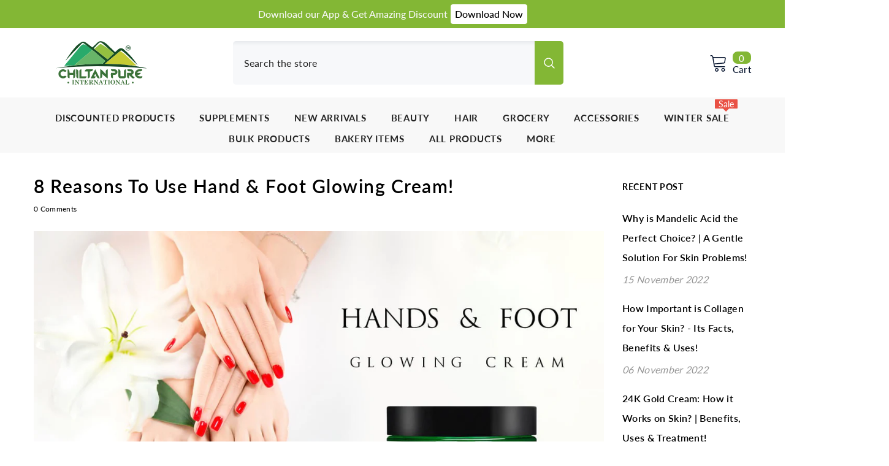

--- FILE ---
content_type: text/html; charset=utf-8
request_url: https://chiltanpure.com/blogs/english-blog/8-reasons-to-use-hand-foot-glowing-cream
body_size: 80884
content:
<!doctype html><html class="no-js" lang="en">
    <head>
    <script type="application/vnd.locksmith+json" data-locksmith>{"version":"v224","locked":false,"initialized":true,"scope":"article","access_granted":true,"access_denied":false,"requires_customer":false,"manual_lock":false,"remote_lock":false,"has_timeout":false,"remote_rendered":null,"hide_resource":false,"hide_links_to_resource":false,"transparent":true,"locks":{"all":[],"opened":[]},"keys":[],"keys_signature":"0468240bf9c968ef3e8e8d58dfe141f5c2b84cfff41844cfc64c3750a533b0b4","state":{"template":"article","theme":148572078296,"product":null,"collection":null,"page":null,"blog":"english-blog","article":587631100120,"app":null},"now":1768963783,"path":"\/blogs\/english-blog\/8-reasons-to-use-hand-foot-glowing-cream","locale_root_url":"\/","canonical_url":"https:\/\/chiltanpure.com\/blogs\/english-blog\/8-reasons-to-use-hand-foot-glowing-cream","customer_id":null,"customer_id_signature":"0468240bf9c968ef3e8e8d58dfe141f5c2b84cfff41844cfc64c3750a533b0b4","cart":null}</script><script data-locksmith>!function(){var require=undefined,reqwest=function(){function succeed(e){var t=protocolRe.exec(e.url);return t=t&&t[1]||context.location.protocol,httpsRe.test(t)?twoHundo.test(e.request.status):!!e.request.response}function handleReadyState(e,t,n){return function(){return e._aborted?n(e.request):e._timedOut?n(e.request,"Request is aborted: timeout"):void(e.request&&4==e.request[readyState]&&(e.request.onreadystatechange=noop,succeed(e)?t(e.request):n(e.request)))}}function setHeaders(e,t){var n,s=t.headers||{};s.Accept=s.Accept||defaultHeaders.accept[t.type]||defaultHeaders.accept["*"];var r="undefined"!=typeof FormData&&t.data instanceof FormData;for(n in!t.crossOrigin&&!s[requestedWith]&&(s[requestedWith]=defaultHeaders.requestedWith),!s[contentType]&&!r&&(s[contentType]=t.contentType||defaultHeaders.contentType),s)s.hasOwnProperty(n)&&"setRequestHeader"in e&&e.setRequestHeader(n,s[n])}function setCredentials(e,t){"undefined"!=typeof t.withCredentials&&"undefined"!=typeof e.withCredentials&&(e.withCredentials=!!t.withCredentials)}function generalCallback(e){lastValue=e}function urlappend(e,t){return e+(/[?]/.test(e)?"&":"?")+t}function handleJsonp(e,t,n,s){var r=uniqid++,a=e.jsonpCallback||"callback",o=e.jsonpCallbackName||reqwest.getcallbackPrefix(r),i=new RegExp("((^|[?]|&)"+a+")=([^&]+)"),l=s.match(i),c=doc.createElement("script"),u=0,d=-1!==navigator.userAgent.indexOf("MSIE 10.0");return l?"?"===l[3]?s=s.replace(i,"$1="+o):o=l[3]:s=urlappend(s,a+"="+o),context[o]=generalCallback,c.type="text/javascript",c.src=s,c.async=!0,"undefined"!=typeof c.onreadystatechange&&!d&&(c.htmlFor=c.id="_reqwest_"+r),c.onload=c.onreadystatechange=function(){if(c[readyState]&&"complete"!==c[readyState]&&"loaded"!==c[readyState]||u)return!1;c.onload=c.onreadystatechange=null,c.onclick&&c.onclick(),t(lastValue),lastValue=undefined,head.removeChild(c),u=1},head.appendChild(c),{abort:function(){c.onload=c.onreadystatechange=null,n({},"Request is aborted: timeout",{}),lastValue=undefined,head.removeChild(c),u=1}}}function getRequest(e,t){var n,s=this.o,r=(s.method||"GET").toUpperCase(),a="string"==typeof s?s:s.url,o=!1!==s.processData&&s.data&&"string"!=typeof s.data?reqwest.toQueryString(s.data):s.data||null,i=!1;return("jsonp"==s.type||"GET"==r)&&o&&(a=urlappend(a,o),o=null),"jsonp"==s.type?handleJsonp(s,e,t,a):((n=s.xhr&&s.xhr(s)||xhr(s)).open(r,a,!1!==s.async),setHeaders(n,s),setCredentials(n,s),context[xDomainRequest]&&n instanceof context[xDomainRequest]?(n.onload=e,n.onerror=t,n.onprogress=function(){},i=!0):n.onreadystatechange=handleReadyState(this,e,t),s.before&&s.before(n),i?setTimeout(function(){n.send(o)},200):n.send(o),n)}function Reqwest(e,t){this.o=e,this.fn=t,init.apply(this,arguments)}function setType(e){return null===e?undefined:e.match("json")?"json":e.match("javascript")?"js":e.match("text")?"html":e.match("xml")?"xml":void 0}function init(o,fn){function complete(e){for(o.timeout&&clearTimeout(self.timeout),self.timeout=null;0<self._completeHandlers.length;)self._completeHandlers.shift()(e)}function success(resp){var type=o.type||resp&&setType(resp.getResponseHeader("Content-Type"));resp="jsonp"!==type?self.request:resp;var filteredResponse=globalSetupOptions.dataFilter(resp.responseText,type),r=filteredResponse;try{resp.responseText=r}catch(e){}if(r)switch(type){case"json":try{resp=context.JSON?context.JSON.parse(r):eval("("+r+")")}catch(err){return error(resp,"Could not parse JSON in response",err)}break;case"js":resp=eval(r);break;case"html":resp=r;break;case"xml":resp=resp.responseXML&&resp.responseXML.parseError&&resp.responseXML.parseError.errorCode&&resp.responseXML.parseError.reason?null:resp.responseXML}for(self._responseArgs.resp=resp,self._fulfilled=!0,fn(resp),self._successHandler(resp);0<self._fulfillmentHandlers.length;)resp=self._fulfillmentHandlers.shift()(resp);complete(resp)}function timedOut(){self._timedOut=!0,self.request.abort()}function error(e,t,n){for(e=self.request,self._responseArgs.resp=e,self._responseArgs.msg=t,self._responseArgs.t=n,self._erred=!0;0<self._errorHandlers.length;)self._errorHandlers.shift()(e,t,n);complete(e)}this.url="string"==typeof o?o:o.url,this.timeout=null,this._fulfilled=!1,this._successHandler=function(){},this._fulfillmentHandlers=[],this._errorHandlers=[],this._completeHandlers=[],this._erred=!1,this._responseArgs={};var self=this;fn=fn||function(){},o.timeout&&(this.timeout=setTimeout(function(){timedOut()},o.timeout)),o.success&&(this._successHandler=function(){o.success.apply(o,arguments)}),o.error&&this._errorHandlers.push(function(){o.error.apply(o,arguments)}),o.complete&&this._completeHandlers.push(function(){o.complete.apply(o,arguments)}),this.request=getRequest.call(this,success,error)}function reqwest(e,t){return new Reqwest(e,t)}function normalize(e){return e?e.replace(/\r?\n/g,"\r\n"):""}function serial(e,t){var n,s,r,a,o=e.name,i=e.tagName.toLowerCase(),l=function(e){e&&!e.disabled&&t(o,normalize(e.attributes.value&&e.attributes.value.specified?e.value:e.text))};if(!e.disabled&&o)switch(i){case"input":/reset|button|image|file/i.test(e.type)||(n=/checkbox/i.test(e.type),s=/radio/i.test(e.type),r=e.value,(!n&&!s||e.checked)&&t(o,normalize(n&&""===r?"on":r)));break;case"textarea":t(o,normalize(e.value));break;case"select":if("select-one"===e.type.toLowerCase())l(0<=e.selectedIndex?e.options[e.selectedIndex]:null);else for(a=0;e.length&&a<e.length;a++)e.options[a].selected&&l(e.options[a])}}function eachFormElement(){var e,t,a=this,n=function(e,t){var n,s,r;for(n=0;n<t.length;n++)for(r=e[byTag](t[n]),s=0;s<r.length;s++)serial(r[s],a)};for(t=0;t<arguments.length;t++)e=arguments[t],/input|select|textarea/i.test(e.tagName)&&serial(e,a),n(e,["input","select","textarea"])}function serializeQueryString(){return reqwest.toQueryString(reqwest.serializeArray.apply(null,arguments))}function serializeHash(){var n={};return eachFormElement.apply(function(e,t){e in n?(n[e]&&!isArray(n[e])&&(n[e]=[n[e]]),n[e].push(t)):n[e]=t},arguments),n}function buildParams(e,t,n,s){var r,a,o,i=/\[\]$/;if(isArray(t))for(a=0;t&&a<t.length;a++)o=t[a],n||i.test(e)?s(e,o):buildParams(e+"["+("object"==typeof o?a:"")+"]",o,n,s);else if(t&&"[object Object]"===t.toString())for(r in t)buildParams(e+"["+r+"]",t[r],n,s);else s(e,t)}var context=this,XHR2;if("window"in context)var doc=document,byTag="getElementsByTagName",head=doc[byTag]("head")[0];else try{XHR2=require("xhr2")}catch(ex){throw new Error("Peer dependency `xhr2` required! Please npm install xhr2")}var httpsRe=/^http/,protocolRe=/(^\w+):\/\//,twoHundo=/^(20\d|1223)$/,readyState="readyState",contentType="Content-Type",requestedWith="X-Requested-With",uniqid=0,callbackPrefix="reqwest_"+ +new Date,lastValue,xmlHttpRequest="XMLHttpRequest",xDomainRequest="XDomainRequest",noop=function(){},isArray="function"==typeof Array.isArray?Array.isArray:function(e){return e instanceof Array},defaultHeaders={contentType:"application/x-www-form-urlencoded",requestedWith:xmlHttpRequest,accept:{"*":"text/javascript, text/html, application/xml, text/xml, */*",xml:"application/xml, text/xml",html:"text/html",text:"text/plain",json:"application/json, text/javascript",js:"application/javascript, text/javascript"}},xhr=function(e){if(!0!==e.crossOrigin)return context[xmlHttpRequest]?new XMLHttpRequest:XHR2?new XHR2:new ActiveXObject("Microsoft.XMLHTTP");var t=context[xmlHttpRequest]?new XMLHttpRequest:null;if(t&&"withCredentials"in t)return t;if(context[xDomainRequest])return new XDomainRequest;throw new Error("Browser does not support cross-origin requests")},globalSetupOptions={dataFilter:function(e){return e}};return Reqwest.prototype={abort:function(){this._aborted=!0,this.request.abort()},retry:function(){init.call(this,this.o,this.fn)},then:function(e,t){return e=e||function(){},t=t||function(){},this._fulfilled?this._responseArgs.resp=e(this._responseArgs.resp):this._erred?t(this._responseArgs.resp,this._responseArgs.msg,this._responseArgs.t):(this._fulfillmentHandlers.push(e),this._errorHandlers.push(t)),this},always:function(e){return this._fulfilled||this._erred?e(this._responseArgs.resp):this._completeHandlers.push(e),this},fail:function(e){return this._erred?e(this._responseArgs.resp,this._responseArgs.msg,this._responseArgs.t):this._errorHandlers.push(e),this},"catch":function(e){return this.fail(e)}},reqwest.serializeArray=function(){var n=[];return eachFormElement.apply(function(e,t){n.push({name:e,value:t})},arguments),n},reqwest.serialize=function(){if(0===arguments.length)return"";var e,t=Array.prototype.slice.call(arguments,0);return(e=t.pop())&&e.nodeType&&t.push(e)&&(e=null),e&&(e=e.type),("map"==e?serializeHash:"array"==e?reqwest.serializeArray:serializeQueryString).apply(null,t)},reqwest.toQueryString=function(e,t){var n,s,r=t||!1,a=[],o=encodeURIComponent,i=function(e,t){t="function"==typeof t?t():null==t?"":t,a[a.length]=o(e)+"="+o(t)};if(isArray(e))for(s=0;e&&s<e.length;s++)i(e[s].name,e[s].value);else for(n in e)e.hasOwnProperty(n)&&buildParams(n,e[n],r,i);return a.join("&").replace(/%20/g,"+")},reqwest.getcallbackPrefix=function(){return callbackPrefix},reqwest.compat=function(e,t){return e&&(e.type&&(e.method=e.type)&&delete e.type,e.dataType&&(e.type=e.dataType),e.jsonpCallback&&(e.jsonpCallbackName=e.jsonpCallback)&&delete e.jsonpCallback,e.jsonp&&(e.jsonpCallback=e.jsonp)),new Reqwest(e,t)},reqwest.ajaxSetup=function(e){for(var t in e=e||{})globalSetupOptions[t]=e[t]},reqwest}();
/*!
  * Reqwest! A general purpose XHR connection manager
  * license MIT (c) Dustin Diaz 2015
  * https://github.com/ded/reqwest
  */!function(){var o=window.Locksmith={},e=document.querySelector('script[type="application/vnd.locksmith+json"]'),n=e&&e.innerHTML;if(o.state={},o.util={},o.loading=!1,n)try{o.state=JSON.parse(n)}catch(u){}if(document.addEventListener&&document.querySelector){var s,r,a,t=[76,79,67,75,83,77,73,84,72,49,49],i=function(){r=t.slice(0)},l="style",c=function(e){e&&27!==e.keyCode&&"click"!==e.type||(document.removeEventListener("keydown",c),document.removeEventListener("click",c),s&&document.body.removeChild(s),s=null)};i(),document.addEventListener("keyup",function(e){if(e.keyCode===r[0]){if(clearTimeout(a),r.shift(),0<r.length)return void(a=setTimeout(i,1e3));i(),c(),(s=document.createElement("div"))[l].width="50%",s[l].maxWidth="1000px",s[l].height="85%",s[l].border="1px rgba(0, 0, 0, 0.2) solid",s[l].background="rgba(255, 255, 255, 0.99)",s[l].borderRadius="4px",s[l].position="fixed",s[l].top="50%",s[l].left="50%",s[l].transform="translateY(-50%) translateX(-50%)",s[l].boxShadow="0 2px 5px rgba(0, 0, 0, 0.3), 0 0 100vh 100vw rgba(0, 0, 0, 0.5)",s[l].zIndex="2147483645";var t=document.createElement("textarea");t.value=JSON.stringify(JSON.parse(n),null,2),t[l].border="none",t[l].display="block",t[l].boxSizing="border-box",t[l].width="100%",t[l].height="100%",t[l].background="transparent",t[l].padding="22px",t[l].fontFamily="monospace",t[l].fontSize="14px",t[l].color="#333",t[l].resize="none",t[l].outline="none",t.readOnly=!0,s.appendChild(t),document.body.appendChild(s),t.addEventListener("click",function(e){e.stopImmediatePropagation()}),t.select(),document.addEventListener("keydown",c),document.addEventListener("click",c)}})}o.isEmbedded=-1!==window.location.search.indexOf("_ab=0&_fd=0&_sc=1"),o.path=o.state.path||window.location.pathname,o.basePath=o.state.locale_root_url.concat("/apps/locksmith").replace(/^\/\//,"/"),o.reloading=!1,o.util.console=window.console||{log:function(){},error:function(){}},o.util.makeUrl=function(e,t){var n,s=o.basePath+e,r=[],a=o.cache();for(n in a)r.push(n+"="+encodeURIComponent(a[n]));for(n in t)r.push(n+"="+encodeURIComponent(t[n]));return o.state.customer_id&&(r.push("customer_id="+encodeURIComponent(o.state.customer_id)),r.push("customer_id_signature="+encodeURIComponent(o.state.customer_id_signature))),s+=(-1===s.indexOf("?")?"?":"&")+r.join("&")},o._initializeCallbacks=[],o.on=function(e,t){if("initialize"!==e)throw'Locksmith.on() currently only supports the "initialize" event';o._initializeCallbacks.push(t)},o.initializeSession=function(e){if(!o.isEmbedded){var t=!1,n=!0,s=!0;(e=e||{}).silent&&(s=n=!(t=!0)),o.ping({silent:t,spinner:n,reload:s,callback:function(){o._initializeCallbacks.forEach(function(e){e()})}})}},o.cache=function(e){var t={};try{var n=function r(e){return(document.cookie.match("(^|; )"+e+"=([^;]*)")||0)[2]};t=JSON.parse(decodeURIComponent(n("locksmith-params")||"{}"))}catch(u){}if(e){for(var s in e)t[s]=e[s];document.cookie="locksmith-params=; expires=Thu, 01 Jan 1970 00:00:00 GMT; path=/",document.cookie="locksmith-params="+encodeURIComponent(JSON.stringify(t))+"; path=/"}return t},o.cache.cart=o.state.cart,o.cache.cartLastSaved=null,o.params=o.cache(),o.util.reload=function(){o.reloading=!0;try{window.location.href=window.location.href.replace(/#.*/,"")}catch(u){o.util.console.error("Preferred reload method failed",u),window.location.reload()}},o.cache.saveCart=function(e){if(!o.cache.cart||o.cache.cart===o.cache.cartLastSaved)return e?e():null;var t=o.cache.cartLastSaved;o.cache.cartLastSaved=o.cache.cart,reqwest({url:"/cart/update.json",method:"post",type:"json",data:{attributes:{locksmith:o.cache.cart}},complete:e,error:function(e){if(o.cache.cartLastSaved=t,!o.reloading)throw e}})},o.util.spinnerHTML='<style>body{background:#FFF}@keyframes spin{from{transform:rotate(0deg)}to{transform:rotate(360deg)}}#loading{display:flex;width:100%;height:50vh;color:#777;align-items:center;justify-content:center}#loading .spinner{display:block;animation:spin 600ms linear infinite;position:relative;width:50px;height:50px}#loading .spinner-ring{stroke:currentColor;stroke-dasharray:100%;stroke-width:2px;stroke-linecap:round;fill:none}</style><div id="loading"><div class="spinner"><svg width="100%" height="100%"><svg preserveAspectRatio="xMinYMin"><circle class="spinner-ring" cx="50%" cy="50%" r="45%"></circle></svg></svg></div></div>',o.util.clobberBody=function(e){document.body.innerHTML=e},o.util.clobberDocument=function(e){e.responseText&&(e=e.responseText),document.documentElement&&document.removeChild(document.documentElement);var t=document.open("text/html","replace");t.writeln(e),t.close(),setTimeout(function(){var e=t.querySelector("[autofocus]");e&&e.focus()},100)},o.util.serializeForm=function(e){if(e&&"FORM"===e.nodeName){var t,n,s={};for(t=e.elements.length-1;0<=t;t-=1)if(""!==e.elements[t].name)switch(e.elements[t].nodeName){case"INPUT":switch(e.elements[t].type){default:case"text":case"hidden":case"password":case"button":case"reset":case"submit":s[e.elements[t].name]=e.elements[t].value;break;case"checkbox":case"radio":e.elements[t].checked&&(s[e.elements[t].name]=e.elements[t].value);break;case"file":}break;case"TEXTAREA":s[e.elements[t].name]=e.elements[t].value;break;case"SELECT":switch(e.elements[t].type){case"select-one":s[e.elements[t].name]=e.elements[t].value;break;case"select-multiple":for(n=e.elements[t].options.length-1;0<=n;n-=1)e.elements[t].options[n].selected&&(s[e.elements[t].name]=e.elements[t].options[n].value)}break;case"BUTTON":switch(e.elements[t].type){case"reset":case"submit":case"button":s[e.elements[t].name]=e.elements[t].value}}return s}},o.util.on=function(e,a,o,t){t=t||document;var i="locksmith-"+e+a,n=function(e){var t=e.target,n=e.target.parentElement,s=t.className.baseVal||t.className||"",r=n.className.baseVal||n.className||"";("string"==typeof s&&-1!==s.split(/\s+/).indexOf(a)||"string"==typeof r&&-1!==r.split(/\s+/).indexOf(a))&&!e[i]&&(e[i]=!0,o(e))};t.attachEvent?t.attachEvent(e,n):t.addEventListener(e,n,!1)},o.util.enableActions=function(e){o.util.on("click","locksmith-action",function(e){e.preventDefault();var t=e.target;t.dataset.confirmWith&&!confirm(t.dataset.confirmWith)||(t.disabled=!0,t.innerText=t.dataset.disableWith,o.post("/action",t.dataset.locksmithParams,{spinner:!1,type:"text",success:function(e){(e=JSON.parse(e.responseText)).message&&alert(e.message),o.util.reload()}}))},e)},o.util.inject=function(e,t){var n=["data","locksmith","append"];if(-1!==t.indexOf(n.join("-"))){var s=document.createElement("div");s.innerHTML=t,e.appendChild(s)}else e.innerHTML=t;var r,a,o=e.querySelectorAll("script");for(a=0;a<o.length;++a){r=o[a];var i=document.createElement("script");if(r.type&&(i.type=r.type),r.src)i.src=r.src;else{var l=document.createTextNode(r.innerHTML);i.appendChild(l)}e.appendChild(i)}var c=e.querySelector("[autofocus]");c&&c.focus()},o.post=function(e,t,n){!1!==(n=n||{}).spinner&&o.util.clobberBody(o.util.spinnerHTML);var s={};n.container===document?(s.layout=1,n.success=function(e){document.getElementById(n.container);o.util.clobberDocument(e)}):n.container&&(s.layout=0,n.success=function(e){var t=document.getElementById(n.container);o.util.inject(t,e),t.id===t.firstChild.id&&t.parentElement.replaceChild(t.firstChild,t)}),n.form_type&&(t.form_type=n.form_type),n.include_layout_classes!==undefined&&(t.include_layout_classes=n.include_layout_classes),n.lock_id!==undefined&&(t.lock_id=n.lock_id),o.loading=!0;var r=o.util.makeUrl(e,s);reqwest({url:r,method:"post",type:n.type||"html",data:t,complete:function(){o.loading=!1},error:function(e){if(!o.reloading)if("dashboard.weglot.com"!==window.location.host){if(!n.silent)throw alert("Something went wrong! Please refresh and try again."),e;console.error(e)}else console.error(e)},success:n.success||o.util.clobberDocument})},o.postResource=function(e,t){e.path=o.path,e.search=window.location.search,e.state=o.state,e.passcode&&(e.passcode=e.passcode.trim()),e.email&&(e.email=e.email.trim()),e.state.cart=o.cache.cart,e.locksmith_json=o.jsonTag,e.locksmith_json_signature=o.jsonTagSignature,o.post("/resource",e,t)},o.ping=function(e){if(!o.isEmbedded){e=e||{};var t=function(){e.reload?o.util.reload():"function"==typeof e.callback&&e.callback()};o.post("/ping",{path:o.path,search:window.location.search,state:o.state},{spinner:!!e.spinner,silent:"undefined"==typeof e.silent||e.silent,type:"text",success:function(e){(e=JSON.parse(e.responseText)).messages&&0<e.messages.length&&o.showMessages(e.messages),e.cart&&o.cache.cart!==e.cart?(o.cache.cart=e.cart,o.cache.saveCart(function(){t(),e.cart&&e.cart.match(/^.+:/)&&o.util.reload()})):t()}})}},o.timeoutMonitor=function(){var e=o.cache.cart;o.ping({callback:function(){e!==o.cache.cart||setTimeout(function(){o.timeoutMonitor()},6e4)}})},o.showMessages=function(e){var t=document.createElement("div");t.style.position="fixed",t.style.left=0,t.style.right=0,t.style.bottom="-50px",t.style.opacity=0,t.style.background="#191919",t.style.color="#ddd",t.style.transition="bottom 0.2s, opacity 0.2s",t.style.zIndex=999999,t.innerHTML="        <style>          .locksmith-ab .locksmith-b { display: none; }          .locksmith-ab.toggled .locksmith-b { display: flex; }          .locksmith-ab.toggled .locksmith-a { display: none; }          .locksmith-flex { display: flex; flex-wrap: wrap; justify-content: space-between; align-items: center; padding: 10px 20px; }          .locksmith-message + .locksmith-message { border-top: 1px #555 solid; }          .locksmith-message a { color: inherit; font-weight: bold; }          .locksmith-message a:hover { color: inherit; opacity: 0.8; }          a.locksmith-ab-toggle { font-weight: inherit; text-decoration: underline; }          .locksmith-text { flex-grow: 1; }          .locksmith-cta { flex-grow: 0; text-align: right; }          .locksmith-cta button { transform: scale(0.8); transform-origin: left; }          .locksmith-cta > * { display: block; }          .locksmith-cta > * + * { margin-top: 10px; }          .locksmith-message a.locksmith-close { flex-grow: 0; text-decoration: none; margin-left: 15px; font-size: 30px; font-family: monospace; display: block; padding: 2px 10px; }                    @media screen and (max-width: 600px) {            .locksmith-wide-only { display: none !important; }            .locksmith-flex { padding: 0 15px; }            .locksmith-flex > * { margin-top: 5px; margin-bottom: 5px; }            .locksmith-cta { text-align: left; }          }                    @media screen and (min-width: 601px) {            .locksmith-narrow-only { display: none !important; }          }        </style>      "+e.map(function(e){return'<div class="locksmith-message">'+e+"</div>"}).join(""),document.body.appendChild(t),document.body.style.position="relative",document.body.parentElement.style.paddingBottom=t.offsetHeight+"px",setTimeout(function(){t.style.bottom=0,t.style.opacity=1},50),o.util.on("click","locksmith-ab-toggle",function(e){e.preventDefault();for(var t=e.target.parentElement;-1===t.className.split(" ").indexOf("locksmith-ab");)t=t.parentElement;-1!==t.className.split(" ").indexOf("toggled")?t.className=t.className.replace("toggled",""):t.className=t.className+" toggled"}),o.util.enableActions(t)}}()}();</script>
      <script data-locksmith>Locksmith.cache.cart=null</script>

  <script data-locksmith>Locksmith.jsonTag="{\"version\":\"v224\",\"locked\":false,\"initialized\":true,\"scope\":\"article\",\"access_granted\":true,\"access_denied\":false,\"requires_customer\":false,\"manual_lock\":false,\"remote_lock\":false,\"has_timeout\":false,\"remote_rendered\":null,\"hide_resource\":false,\"hide_links_to_resource\":false,\"transparent\":true,\"locks\":{\"all\":[],\"opened\":[]},\"keys\":[],\"keys_signature\":\"0468240bf9c968ef3e8e8d58dfe141f5c2b84cfff41844cfc64c3750a533b0b4\",\"state\":{\"template\":\"article\",\"theme\":148572078296,\"product\":null,\"collection\":null,\"page\":null,\"blog\":\"english-blog\",\"article\":587631100120,\"app\":null},\"now\":1768963783,\"path\":\"\\\/blogs\\\/english-blog\\\/8-reasons-to-use-hand-foot-glowing-cream\",\"locale_root_url\":\"\\\/\",\"canonical_url\":\"https:\\\/\\\/chiltanpure.com\\\/blogs\\\/english-blog\\\/8-reasons-to-use-hand-foot-glowing-cream\",\"customer_id\":null,\"customer_id_signature\":\"0468240bf9c968ef3e8e8d58dfe141f5c2b84cfff41844cfc64c3750a533b0b4\",\"cart\":null}";Locksmith.jsonTagSignature="649d635dcbfe455ddcb4dba0b865e66ef6cfce509d48be23228c80cd37c9efe9"</script>
    <meta name="google-site-verification" content="AWAq444C18ERviE92KPx3iHBzuA_nB-uEIOlg4RCe0s" />  
    <meta name="google-site-verification" content="OQg3D5fRhXE5i1tANqEfwjo_0YQfnyQvhhXpl8s-oWE" />
    <!-- Google Tag Manager -->
<script>(function(w,d,s,l,i){w[l]=w[l]||[];w[l].push({'gtm.start':
new Date().getTime(),event:'gtm.js'});var f=d.getElementsByTagName(s)[0],
j=d.createElement(s),dl=l!='dataLayer'?'&l='+l:'';j.async=true;j.src=
'https://www.googletagmanager.com/gtm.js?id='+i+dl;f.parentNode.insertBefore(j,f);
})(window,document,'script','dataLayer','GTM-TRXVH9M');</script>
<!-- End Google Tag Manager -->

<!-- Google tag (gtag.js) -->
<script>
  window.dataLayer = window.dataLayer || [];
  function gtag(){dataLayer.push(arguments);}
  gtag('js', new Date());
	gtag('config', 'AW-10935585904');
</script>

      <!-- facebook verification code -->
<meta name="facebook-domain-verification" content="ptez92qgn4svk2r9c2kcr8f3exb5k6">
      

      <meta name="google-site-verification" content="5kMtTCRScErSawjfRwA4eCPxlTdHoHnzBtkazy1tJzI" />

        <meta charset="utf-8">
        <meta http-equiv="X-UA-Compatible" content="IE=edge">
        <meta name="viewport" content="width=device-width,initial-scale=1">
        <meta name="theme-color" content="">
        <link rel="canonical" href="https://chiltanpure.com/blogs/english-blog/8-reasons-to-use-hand-foot-glowing-cream">
        <link rel="canonical" href="https://chiltanpure.com/blogs/english-blog/8-reasons-to-use-hand-foot-glowing-cream" canonical-shop-url="https://chiltanpure.com/"><link rel="shortcut icon" href="//chiltanpure.com/cdn/shop/files/favicon__1_-removebg-preview_32x32.png?v=1664269812" type="image/png"><link rel="preconnect" href="https://cdn.shopify.com" crossorigin>
        <title>8 Reasons to Use Hand &amp; Foot Glowing Cream!  &ndash; ChiltanPure</title><meta name="description" content="The skin on your body is not all the same. The skin in different places has different needs. Many of us do not take as much care of our hands and feet as we do of our faces. The skin on our limbs is often neglected even though it remains uncovered most of the time and tends to undergo prominent tanning. Not only the ex">


<meta property="og:site_name" content="ChiltanPure">
<meta property="og:url" content="https://chiltanpure.com/blogs/english-blog/8-reasons-to-use-hand-foot-glowing-cream"><meta property="og:title" content="8 Reasons to Use Hand &amp; Foot Glowing Cream!">
<meta property="og:type" content="article">
<meta property="og:description" content="The skin on your body is not all the same. The skin in different places has different needs. Many of us do not take as much care of our hands and feet as we do of our faces. The skin on our limbs is often neglected even though it remains uncovered most of the time and tends to undergo prominent tanning. Not only the ex">
<meta property="og:image" content="http://chiltanpure.com/cdn/shop/articles/8-reasons-to-use-hand-foot-glowing-cream-410134.jpg?v=1667196221">
<meta property="og:image:secure_url" content="https://chiltanpure.com/cdn/shop/articles/8-reasons-to-use-hand-foot-glowing-cream-410134.jpg?v=1667196221">
<meta property="og:image:width" content="1280">
  <meta property="og:image:height" content="720"><meta name="twitter:site" content="@Chiltanpurepak"><meta name="twitter:card" content="summary_large_image"><meta name="twitter:title" content="8 Reasons to Use Hand &amp; Foot Glowing Cream!">
<meta name="twitter:description" content="The skin on your body is not all the same. The skin in different places has different needs. Many of us do not take as much care of our hands and feet as we do of our faces. The skin on our limbs is often neglected even though it remains uncovered most of the time and tends to undergo prominent tanning. Not only the ex">

        <script>window.performance && window.performance.mark && window.performance.mark('shopify.content_for_header.start');</script><meta name="google-site-verification" content="OQg3D5fRhXE5i1tANqEfwjo_0YQfnyQvhhXpl8s-oWE">
<meta id="shopify-digital-wallet" name="shopify-digital-wallet" content="/65005781208/digital_wallets/dialog">
<link rel="alternate" type="application/atom+xml" title="Feed" href="/blogs/english-blog.atom" />
<script async="async" src="/checkouts/internal/preloads.js?locale=en-PK"></script>
<script id="shopify-features" type="application/json">{"accessToken":"70a0e71489cf1b64efe8a098b42a42f9","betas":["rich-media-storefront-analytics"],"domain":"chiltanpure.com","predictiveSearch":true,"shopId":65005781208,"locale":"en"}</script>
<script>var Shopify = Shopify || {};
Shopify.shop = "chiltanpure.myshopify.com";
Shopify.locale = "en";
Shopify.currency = {"active":"PKR","rate":"1.0"};
Shopify.country = "PK";
Shopify.theme = {"name":"Copy of Ella-6.5.4-theme-source latest hamza","id":148572078296,"schema_name":"Ella","schema_version":"6.5.4","theme_store_id":null,"role":"main"};
Shopify.theme.handle = "null";
Shopify.theme.style = {"id":null,"handle":null};
Shopify.cdnHost = "chiltanpure.com/cdn";
Shopify.routes = Shopify.routes || {};
Shopify.routes.root = "/";</script>
<script type="module">!function(o){(o.Shopify=o.Shopify||{}).modules=!0}(window);</script>
<script>!function(o){function n(){var o=[];function n(){o.push(Array.prototype.slice.apply(arguments))}return n.q=o,n}var t=o.Shopify=o.Shopify||{};t.loadFeatures=n(),t.autoloadFeatures=n()}(window);</script>
<script id="shop-js-analytics" type="application/json">{"pageType":"article"}</script>
<script defer="defer" async type="module" src="//chiltanpure.com/cdn/shopifycloud/shop-js/modules/v2/client.init-shop-cart-sync_BdyHc3Nr.en.esm.js"></script>
<script defer="defer" async type="module" src="//chiltanpure.com/cdn/shopifycloud/shop-js/modules/v2/chunk.common_Daul8nwZ.esm.js"></script>
<script type="module">
  await import("//chiltanpure.com/cdn/shopifycloud/shop-js/modules/v2/client.init-shop-cart-sync_BdyHc3Nr.en.esm.js");
await import("//chiltanpure.com/cdn/shopifycloud/shop-js/modules/v2/chunk.common_Daul8nwZ.esm.js");

  window.Shopify.SignInWithShop?.initShopCartSync?.({"fedCMEnabled":true,"windoidEnabled":true});

</script>
<script>(function() {
  var isLoaded = false;
  function asyncLoad() {
    if (isLoaded) return;
    isLoaded = true;
    var urls = ["https:\/\/suite.mercantileapps.com\/tracking\/mas_bannerlink.js?shop=chiltanpure.myshopify.com","https:\/\/d23dclunsivw3h.cloudfront.net\/redirect-app.js?shop=chiltanpure.myshopify.com","https:\/\/cdn.wheelio-app.com\/app\/index.min.js?version=20251118080645537\u0026shop=chiltanpure.myshopify.com","https:\/\/loox.io\/widget\/VkWI2FcZLT\/loox.1668852373446.js?shop=chiltanpure.myshopify.com","https:\/\/cdn-app.cart-bot.net\/public\/js\/append.js?shop=chiltanpure.myshopify.com","https:\/\/d1639lhkj5l89m.cloudfront.net\/js\/storefront\/uppromote.js?shop=chiltanpure.myshopify.com","https:\/\/storage.nfcube.com\/instafeed-48fe3a32f882a85932ca21fb9b999990.js?shop=chiltanpure.myshopify.com"];
    for (var i = 0; i < urls.length; i++) {
      var s = document.createElement('script');
      s.type = 'text/javascript';
      s.async = true;
      s.src = urls[i];
      var x = document.getElementsByTagName('script')[0];
      x.parentNode.insertBefore(s, x);
    }
  };
  if(window.attachEvent) {
    window.attachEvent('onload', asyncLoad);
  } else {
    window.addEventListener('load', asyncLoad, false);
  }
})();</script>
<script id="__st">var __st={"a":65005781208,"offset":18000,"reqid":"aeccf849-d571-413c-ba84-00121098d54a-1768963783","pageurl":"chiltanpure.com\/blogs\/english-blog\/8-reasons-to-use-hand-foot-glowing-cream","s":"articles-587631100120","u":"69cbd9c2a506","p":"article","rtyp":"article","rid":587631100120};</script>
<script>window.ShopifyPaypalV4VisibilityTracking = true;</script>
<script id="captcha-bootstrap">!function(){'use strict';const t='contact',e='account',n='new_comment',o=[[t,t],['blogs',n],['comments',n],[t,'customer']],c=[[e,'customer_login'],[e,'guest_login'],[e,'recover_customer_password'],[e,'create_customer']],r=t=>t.map((([t,e])=>`form[action*='/${t}']:not([data-nocaptcha='true']) input[name='form_type'][value='${e}']`)).join(','),a=t=>()=>t?[...document.querySelectorAll(t)].map((t=>t.form)):[];function s(){const t=[...o],e=r(t);return a(e)}const i='password',u='form_key',d=['recaptcha-v3-token','g-recaptcha-response','h-captcha-response',i],f=()=>{try{return window.sessionStorage}catch{return}},m='__shopify_v',_=t=>t.elements[u];function p(t,e,n=!1){try{const o=window.sessionStorage,c=JSON.parse(o.getItem(e)),{data:r}=function(t){const{data:e,action:n}=t;return t[m]||n?{data:e,action:n}:{data:t,action:n}}(c);for(const[e,n]of Object.entries(r))t.elements[e]&&(t.elements[e].value=n);n&&o.removeItem(e)}catch(o){console.error('form repopulation failed',{error:o})}}const l='form_type',E='cptcha';function T(t){t.dataset[E]=!0}const w=window,h=w.document,L='Shopify',v='ce_forms',y='captcha';let A=!1;((t,e)=>{const n=(g='f06e6c50-85a8-45c8-87d0-21a2b65856fe',I='https://cdn.shopify.com/shopifycloud/storefront-forms-hcaptcha/ce_storefront_forms_captcha_hcaptcha.v1.5.2.iife.js',D={infoText:'Protected by hCaptcha',privacyText:'Privacy',termsText:'Terms'},(t,e,n)=>{const o=w[L][v],c=o.bindForm;if(c)return c(t,g,e,D).then(n);var r;o.q.push([[t,g,e,D],n]),r=I,A||(h.body.append(Object.assign(h.createElement('script'),{id:'captcha-provider',async:!0,src:r})),A=!0)});var g,I,D;w[L]=w[L]||{},w[L][v]=w[L][v]||{},w[L][v].q=[],w[L][y]=w[L][y]||{},w[L][y].protect=function(t,e){n(t,void 0,e),T(t)},Object.freeze(w[L][y]),function(t,e,n,w,h,L){const[v,y,A,g]=function(t,e,n){const i=e?o:[],u=t?c:[],d=[...i,...u],f=r(d),m=r(i),_=r(d.filter((([t,e])=>n.includes(e))));return[a(f),a(m),a(_),s()]}(w,h,L),I=t=>{const e=t.target;return e instanceof HTMLFormElement?e:e&&e.form},D=t=>v().includes(t);t.addEventListener('submit',(t=>{const e=I(t);if(!e)return;const n=D(e)&&!e.dataset.hcaptchaBound&&!e.dataset.recaptchaBound,o=_(e),c=g().includes(e)&&(!o||!o.value);(n||c)&&t.preventDefault(),c&&!n&&(function(t){try{if(!f())return;!function(t){const e=f();if(!e)return;const n=_(t);if(!n)return;const o=n.value;o&&e.removeItem(o)}(t);const e=Array.from(Array(32),(()=>Math.random().toString(36)[2])).join('');!function(t,e){_(t)||t.append(Object.assign(document.createElement('input'),{type:'hidden',name:u})),t.elements[u].value=e}(t,e),function(t,e){const n=f();if(!n)return;const o=[...t.querySelectorAll(`input[type='${i}']`)].map((({name:t})=>t)),c=[...d,...o],r={};for(const[a,s]of new FormData(t).entries())c.includes(a)||(r[a]=s);n.setItem(e,JSON.stringify({[m]:1,action:t.action,data:r}))}(t,e)}catch(e){console.error('failed to persist form',e)}}(e),e.submit())}));const S=(t,e)=>{t&&!t.dataset[E]&&(n(t,e.some((e=>e===t))),T(t))};for(const o of['focusin','change'])t.addEventListener(o,(t=>{const e=I(t);D(e)&&S(e,y())}));const B=e.get('form_key'),M=e.get(l),P=B&&M;t.addEventListener('DOMContentLoaded',(()=>{const t=y();if(P)for(const e of t)e.elements[l].value===M&&p(e,B);[...new Set([...A(),...v().filter((t=>'true'===t.dataset.shopifyCaptcha))])].forEach((e=>S(e,t)))}))}(h,new URLSearchParams(w.location.search),n,t,e,['guest_login'])})(!0,!0)}();</script>
<script integrity="sha256-4kQ18oKyAcykRKYeNunJcIwy7WH5gtpwJnB7kiuLZ1E=" data-source-attribution="shopify.loadfeatures" defer="defer" src="//chiltanpure.com/cdn/shopifycloud/storefront/assets/storefront/load_feature-a0a9edcb.js" crossorigin="anonymous"></script>
<script data-source-attribution="shopify.dynamic_checkout.dynamic.init">var Shopify=Shopify||{};Shopify.PaymentButton=Shopify.PaymentButton||{isStorefrontPortableWallets:!0,init:function(){window.Shopify.PaymentButton.init=function(){};var t=document.createElement("script");t.src="https://chiltanpure.com/cdn/shopifycloud/portable-wallets/latest/portable-wallets.en.js",t.type="module",document.head.appendChild(t)}};
</script>
<script data-source-attribution="shopify.dynamic_checkout.buyer_consent">
  function portableWalletsHideBuyerConsent(e){var t=document.getElementById("shopify-buyer-consent"),n=document.getElementById("shopify-subscription-policy-button");t&&n&&(t.classList.add("hidden"),t.setAttribute("aria-hidden","true"),n.removeEventListener("click",e))}function portableWalletsShowBuyerConsent(e){var t=document.getElementById("shopify-buyer-consent"),n=document.getElementById("shopify-subscription-policy-button");t&&n&&(t.classList.remove("hidden"),t.removeAttribute("aria-hidden"),n.addEventListener("click",e))}window.Shopify?.PaymentButton&&(window.Shopify.PaymentButton.hideBuyerConsent=portableWalletsHideBuyerConsent,window.Shopify.PaymentButton.showBuyerConsent=portableWalletsShowBuyerConsent);
</script>
<script data-source-attribution="shopify.dynamic_checkout.cart.bootstrap">document.addEventListener("DOMContentLoaded",(function(){function t(){return document.querySelector("shopify-accelerated-checkout-cart, shopify-accelerated-checkout")}if(t())Shopify.PaymentButton.init();else{new MutationObserver((function(e,n){t()&&(Shopify.PaymentButton.init(),n.disconnect())})).observe(document.body,{childList:!0,subtree:!0})}}));
</script>
<script id="sections-script" data-sections="header-navigation-plain,header-mobile" defer="defer" src="//chiltanpure.com/cdn/shop/t/33/compiled_assets/scripts.js?v=10132"></script>
<script>window.performance && window.performance.mark && window.performance.mark('shopify.content_for_header.end');</script>
        <style>
        
        
        

        @font-face { font-display: swap;
  font-family: Lato;
  font-weight: 400;
  font-style: normal;
  src: url("//chiltanpure.com/cdn/fonts/lato/lato_n4.c3b93d431f0091c8be23185e15c9d1fee1e971c5.woff2") format("woff2"),
       url("//chiltanpure.com/cdn/fonts/lato/lato_n4.d5c00c781efb195594fd2fd4ad04f7882949e327.woff") format("woff");
}

        @font-face { font-display: swap;
  font-family: Lato;
  font-weight: 500;
  font-style: normal;
  src: url("//chiltanpure.com/cdn/fonts/lato/lato_n5.b2fec044fbe05725e71d90882e5f3b21dae2efbd.woff2") format("woff2"),
       url("//chiltanpure.com/cdn/fonts/lato/lato_n5.f25a9a5c73ff9372e69074488f99e8ac702b5447.woff") format("woff");
}

        @font-face { font-display: swap;
  font-family: Lato;
  font-weight: 600;
  font-style: normal;
  src: url("//chiltanpure.com/cdn/fonts/lato/lato_n6.38d0e3b23b74a60f769c51d1df73fac96c580d59.woff2") format("woff2"),
       url("//chiltanpure.com/cdn/fonts/lato/lato_n6.3365366161bdcc36a3f97cfbb23954d8c4bf4079.woff") format("woff");
}

        @font-face { font-display: swap;
  font-family: Lato;
  font-weight: 700;
  font-style: normal;
  src: url("//chiltanpure.com/cdn/fonts/lato/lato_n7.900f219bc7337bc57a7a2151983f0a4a4d9d5dcf.woff2") format("woff2"),
       url("//chiltanpure.com/cdn/fonts/lato/lato_n7.a55c60751adcc35be7c4f8a0313f9698598612ee.woff") format("woff");
}


        
            
            
            
            
            @font-face { font-display: swap;
  font-family: Cabin;
  font-weight: 400;
  font-style: normal;
  src: url("//chiltanpure.com/cdn/fonts/cabin/cabin_n4.cefc6494a78f87584a6f312fea532919154f66fe.woff2") format("woff2"),
       url("//chiltanpure.com/cdn/fonts/cabin/cabin_n4.8c16611b00f59d27f4b27ce4328dfe514ce77517.woff") format("woff");
}

            @font-face { font-display: swap;
  font-family: Cabin;
  font-weight: 500;
  font-style: normal;
  src: url("//chiltanpure.com/cdn/fonts/cabin/cabin_n5.0250ac238cfbbff14d3c16fcc89f227ca95d5c6f.woff2") format("woff2"),
       url("//chiltanpure.com/cdn/fonts/cabin/cabin_n5.46470cf25a90d766aece73a31a42bfd8ef7a470b.woff") format("woff");
}

            @font-face { font-display: swap;
  font-family: Cabin;
  font-weight: 600;
  font-style: normal;
  src: url("//chiltanpure.com/cdn/fonts/cabin/cabin_n6.c6b1e64927bbec1c65aab7077888fb033480c4f7.woff2") format("woff2"),
       url("//chiltanpure.com/cdn/fonts/cabin/cabin_n6.6c2e65d54c893ad9f1390da3b810b8e6cf976a4f.woff") format("woff");
}

            @font-face { font-display: swap;
  font-family: Cabin;
  font-weight: 700;
  font-style: normal;
  src: url("//chiltanpure.com/cdn/fonts/cabin/cabin_n7.255204a342bfdbc9ae2017bd4e6a90f8dbb2f561.woff2") format("woff2"),
       url("//chiltanpure.com/cdn/fonts/cabin/cabin_n7.e2afa22a0d0f4b64da3569c990897429d40ff5c0.woff") format("woff");
}


                  :root {
        --font-family-1: Lato,sans-serif;
        --font-family-2: Cabin,sans-serif;

        /* Settings Body */--font-body-family: Lato,sans-serif;--font-body-size: 16px;--font-body-weight: 600;--body-line-height: 32px;--body-letter-spacing: .02em;

        /* Settings Heading */--font-heading-family: Cabin,sans-serif;--font-heading-size: 16px;--font-heading-weight: 700;--font-heading-style: normal;--heading-line-height: 28px;--heading-letter-spacing: .05em;--heading-text-transform: uppercase;--heading-border-height: 2px;

        /* Menu Lv1 */--font-menu-lv1-family: Lato,sans-serif;--font-menu-lv1-size: 15px;--font-menu-lv1-weight: 700;--menu-lv1-line-height: 22px;--menu-lv1-letter-spacing: .05em;--menu-lv1-text-transform: uppercase;

        /* Menu Lv2 */--font-menu-lv2-family: Lato,sans-serif;--font-menu-lv2-size: 12px;--font-menu-lv2-weight: 400;--menu-lv2-line-height: 22px;--menu-lv2-letter-spacing: .02em;--menu-lv2-text-transform: capitalize;

        /* Menu Lv3 */--font-menu-lv3-family: Lato,sans-serif;--font-menu-lv3-size: 12px;--font-menu-lv3-weight: 400;--menu-lv3-line-height: 22px;--menu-lv3-letter-spacing: .02em;--menu-lv3-text-transform: capitalize;

        /* Mega Menu Lv2 */--font-mega-menu-lv2-family: Lato,sans-serif;--font-mega-menu-lv2-size: 12px;--font-mega-menu-lv2-weight: 600;--font-mega-menu-lv2-style: normal;--mega-menu-lv2-line-height: 22px;--mega-menu-lv2-letter-spacing: .02em;--mega-menu-lv2-text-transform: uppercase;

        /* Mega Menu Lv3 */--font-mega-menu-lv3-family: Lato,sans-serif;--font-mega-menu-lv3-size: 12px;--font-mega-menu-lv3-weight: 400;--mega-menu-lv3-line-height: 22px;--mega-menu-lv3-letter-spacing: .02em;--mega-menu-lv3-text-transform: capitalize;

        /* Product Card Title */--product-title-font: Lato,sans-serif;--product-title-font-size : 16px;--product-title-font-weight : 600;--product-title-line-height: 22px;--product-title-letter-spacing: .02em;--product-title-line-text : 2;--product-title-text-transform : capitalize;--product-title-margin-bottom: 10px;

        /* Product Card Vendor */--product-vendor-font: Lato,sans-serif;--product-vendor-font-size : 12px;--product-vendor-font-weight : 400;--product-vendor-font-style : normal;--product-vendor-line-height: 22px;--product-vendor-letter-spacing: .02em;--product-vendor-text-transform : uppercase;--product-vendor-margin-bottom: 0px;--product-vendor-margin-top: 0px;

        /* Product Card Price */--product-price-font: Lato,sans-serif;--product-price-font-size : 14px;--product-price-font-weight : 600;--product-price-line-height: 22px;--product-price-letter-spacing: .02em;--product-price-margin-top: 0px;--product-price-margin-bottom: 13px;

        /* Product Card Badge */--badge-font: Lato,sans-serif;--badge-font-size : 12px;--badge-font-weight : 400;--badge-text-transform : capitalize;--badge-letter-spacing: .02em;--badge-line-height: 20px;--badge-border-radius: 0px;--badge-padding-top: 0px;--badge-padding-bottom: 0px;--badge-padding-left-right: 8px;--badge-postion-top: 0px;--badge-postion-left-right: 0px;

        /* Product Quickview */
        --product-quickview-font-size : 12px; --product-quickview-line-height: 23px; --product-quickview-border-radius: 1px; --product-quickview-padding-top: 0px; --product-quickview-padding-bottom: 0px; --product-quickview-padding-left-right: 7px; --product-quickview-sold-out-product: #e95144;--product-quickview-box-shadow: none;/* Blog Card Tile */--blog-title-font: Cabin,sans-serif;--blog-title-font-size : 20px; --blog-title-font-weight : 700; --blog-title-line-height: 29px; --blog-title-letter-spacing: .09em; --blog-title-text-transform : uppercase;

        /* Blog Card Info (Date, Author) */--blog-info-font: Lato,sans-serif;--blog-info-font-size : 14px; --blog-info-font-weight : 400; --blog-info-line-height: 20px; --blog-info-letter-spacing: .02em; --blog-info-text-transform : uppercase;

        /* Button 1 */--btn-1-font-family: Lato,sans-serif;--btn-1-font-size: 14px; --btn-1-font-weight: 700; --btn-1-text-transform: uppercase; --btn-1-line-height: 22px; --btn-1-letter-spacing: .05em; --btn-1-text-align: center; --btn-1-border-radius: 0px; --btn-1-border-width: 1px; --btn-1-border-style: solid; --btn-1-padding-top: 10px; --btn-1-padding-bottom: 10px; --btn-1-horizontal-length: 0px; --btn-1-vertical-length: 0px; --btn-1-blur-radius: 0px; --btn-1-spread: 0px;
        --btn-1-all-bg-opacity-hover: rgba(0, 0, 0, 0.5);--btn-1-inset: ;/* Button 2 */--btn-2-font-family: Cabin,sans-serif;--btn-2-font-size: 18px; --btn-2-font-weight: 700; --btn-2-text-transform: uppercase; --btn-2-line-height: 23px; --btn-2-letter-spacing: .05em; --btn-2-text-align: right; --btn-2-border-radius: 6px; --btn-2-border-width: 1px; --btn-2-border-style: solid; --btn-2-padding-top: 20px; --btn-2-padding-bottom: 20px; --btn-2-horizontal-length: 4px; --btn-2-vertical-length: 4px; --btn-2-blur-radius: 7px; --btn-2-spread: 0px;
        --btn-2-all-bg-opacity: rgba(25, 145, 226, 0.5);--btn-2-all-bg-opacity-hover: rgba(0, 0, 0, 0.5);--btn-2-inset: ;/* Button 3 */--btn-3-font-family: Lato,sans-serif;--btn-3-font-size: 14px; --btn-3-font-weight: 700; --btn-3-text-transform: uppercase; --btn-3-line-height: 22px; --btn-3-letter-spacing: .05em; --btn-3-text-align: center; --btn-3-border-radius: 0px; --btn-3-border-width: 1px; --btn-3-border-style: solid; --btn-3-padding-top: 10px; --btn-3-padding-bottom: 10px; --btn-3-horizontal-length: 0px; --btn-3-vertical-length: 0px; --btn-3-blur-radius: 0px; --btn-3-spread: 0px;
        --btn-3-all-bg-opacity: rgba(0, 0, 0, 0.1);--btn-3-all-bg-opacity-hover: rgba(0, 0, 0, 0.1);--btn-3-inset: ;/* Footer Heading */--footer-heading-font-family: Lato,sans-serif;--footer-heading-font-size : 15px; --footer-heading-font-weight : 600; --footer-heading-line-height : 22px; --footer-heading-letter-spacing : .05em; --footer-heading-text-transform : uppercase;

        /* Footer Link */--footer-link-font-family: Lato,sans-serif;--footer-link-font-size : 12px; --footer-link-font-weight : ; --footer-link-line-height : 28px; --footer-link-letter-spacing : .02em; --footer-link-text-transform : capitalize;

        /* Page Title */--font-page-title-family: Lato,sans-serif;--font-page-title-size: 20px; --font-page-title-weight: 700; --font-page-title-style: normal; --page-title-line-height: 20px; --page-title-letter-spacing: .05em; --page-title-text-transform: uppercase;

        /* Font Product Tab Title */
        --font-tab-type-1: Lato,sans-serif; --font-tab-type-2: Cabin,sans-serif;

        /* Text Size */
        --text-size-font-size : 10px; --text-size-font-weight : 400; --text-size-line-height : 22px; --text-size-letter-spacing : 0; --text-size-text-transform : uppercase; --text-size-color : #787878;

        /* Font Weight */
        --font-weight-normal: 400; --font-weight-medium: 500; --font-weight-semibold: 600; --font-weight-bold: 700; --font-weight-bolder: 800; --font-weight-black: 900;

        /* Radio Button */
        --form-label-checkbox-before-bg: #fff; --form-label-checkbox-before-border: #cecece; --form-label-checkbox-before-bg-checked: #000;

        /* Conatiner */
        --body-custom-width-container: 1600px;

        /* Layout Boxed */
        --color-background-layout-boxed: #f8f8f8;/* Arrow */
        --position-horizontal-slick-arrow: 0;

        /* General Color*/
        --color-text: #000000; --color-text2: #969696; --color-global: #232323; --color-white: #FFFFFF; --color-grey: #868686; --color-black: #202020; --color-base-text-rgb: 0, 0, 0; --color-base-text2-rgb: 150, 150, 150; --color-background: #ffffff; --color-background-rgb: 255, 255, 255; --color-background-overylay: rgba(255, 255, 255, 0.9); --color-base-accent-text: ; --color-base-accent-1: ; --color-base-accent-2: ; --color-link: #000000; --color-link-hover: #000000; --color-error: #D93333; --color-error-bg: #FCEEEE; --color-success: #5A5A5A; --color-success-bg: #DFF0D8; --color-info: #202020; --color-info-bg: #FFF2DD; --color-link-underline: rgba(0, 0, 0, 0.5); --color-breadcrumb: #999999; --colors-breadcrumb-hover: #232323;--colors-breadcrumb-active: #999999; --border-global: #e6e6e6; --bg-global: #fafafa; --bg-planceholder: #fafafa; --color-warning: #fff; --bg-warning: #e0b252; --color-background-10 : #e6e6e6; --color-background-20 : #cccccc; --color-background-30 : #b3b3b3; --color-background-50 : #808080; --color-background-global : #919191;

        /* Arrow Color */
        --arrow-color: #323232; --arrow-background-color: #fff; --arrow-border-color: #ccc;--arrow-color-hover: #323232;--arrow-background-color-hover: #f8f8f8;--arrow-border-color-hover: #f8f8f8;--arrow-width: 35px;--arrow-height: 35px;--arrow-size: px;--arrow-size-icon: 17px;--arrow-border-radius: 50%;--arrow-border-width: 1px;--arrow-width-half: -17px;

        /* Pagination Color */
        --pagination-item-color: #3c3c3c; --pagination-item-color-active: #3c3c3c; --pagination-item-bg-color: #fff;--pagination-item-bg-color-active: #fff;--pagination-item-border-color: #fff;--pagination-item-border-color-active: #ffffff;--pagination-arrow-color: #3c3c3c;--pagination-arrow-color-active: #3c3c3c;--pagination-arrow-bg-color: #fff;--pagination-arrow-bg-color-active: #fff;--pagination-arrow-border-color: #fff;--pagination-arrow-border-color-active: #fff;

        /* Dots Color */
        --dots-color: transparent;--dots-border-color: #323232;--dots-color-active: #323232;--dots-border-color-active: #323232;--dots-style2-background-opacity: #00000050;--dots-width: 12px;--dots-height: 12px;

        /* Button Color */
        --btn-1-color: #FFFFFF;--btn-1-bg: #83b735;--btn-1-border: #83b735;--btn-1-color-hover: #232323;--btn-1-bg-hover: #ffffff;--btn-1-border-hover: #232323;
        --btn-2-color: #fff;--btn-2-bg: #83b735;--btn-2-border: #83b735;--btn-2-color-hover: #FFFFFF;--btn-2-bg-hover: #232323;--btn-2-border-hover: #232323;
        --btn-3-color: #FFFFFF;--btn-3-bg: #e9514b;--btn-3-border: #e9514b;--btn-3-color-hover: #ffffff;--btn-3-bg-hover: #e9514b;--btn-3-border-hover: #e9514b;
        --anchor-transition: all ease .3s;--bg-white: #ffffff;--bg-black: #000000;--bg-grey: #808080;--icon: var(--color-text);--text-cart: #3c3c3c;--duration-short: 100ms;--duration-default: 350ms;--duration-long: 500ms;--form-input-bg: #ffffff;--form-input-border: #c7c7c7;--form-input-color: #000000;--form-input-placeholder: #868686;--form-label: #000000;

        --new-badge-color: #232323;--new-badge-bg: #FFFFFF;--sale-badge-color: #ffffff;--sale-badge-bg: #e95144;--sold-out-badge-color: #ffffff;--sold-out-badge-bg: #c1c1c1;--custom-badge-color: #ffffff;--custom-badge-bg: #ffbb49;--bundle-badge-color: #ffffff;--bundle-badge-bg: #232323;
        
        --product-title-color : #000000;--product-title-color-hover : #000000;--product-vendor-color : #969696;--product-price-color : #000000;--product-sale-price-color : #e95144;--product-compare-price-color : #969696;--product-review-full-color : #000000;--product-review-empty-color : #A4A4A4;

        --product-swatch-border : #cbcbcb;--product-swatch-border-active : #232323;--product-swatch-width : 40px;--product-swatch-height : 40px;--product-swatch-border-radius : 0px;--product-swatch-color-width : 40px;--product-swatch-color-height : 40px;--product-swatch-color-border-radius : 20px;

        --product-wishlist-color : #000000;--product-wishlist-bg : #ffffff;--product-wishlist-border : transparent;--product-wishlist-color-added : #ffffff;--product-wishlist-bg-added : #000000;--product-wishlist-border-added : transparent;--product-compare-color : #000000;--product-compare-bg : #FFFFFF;--product-compare-color-added : #D12442; --product-compare-bg-added : #FFFFFF; --product-hot-stock-text-color : #d62828; --product-quick-view-color : #000000; --product-cart-image-fit : contain; --product-title-variant-font-size: 16px;--product-quick-view-bg : #FFFFFF;--product-quick-view-bg-above-button: rgba(255, 255, 255, 0.7);--product-quick-view-color-hover : #FFFFFF;--product-quick-view-bg-hover : #000000;--product-action-color : #fff;--product-action-bg : #83b735;--product-action-border : #83b735;--product-action-color-hover : #FFFFFF;--product-action-bg-hover : #83b735;--product-action-border-hover : #83b735;

        /* Multilevel Category Filter */
        --color-label-multiLevel-categories: #232323;--bg-label-multiLevel-categories: #fff;--color-button-multiLevel-categories: #fff;--bg-button-multiLevel-categories: #ff8b21;--border-button-multiLevel-categories: transparent;--hover-color-button-multiLevel-categories: #fff;--hover-bg-button-multiLevel-categories: #ff8b21;--cart-item-bg : #ffffff;--cart-item-border : #e8e8e8;--cart-item-border-width : 1px;--cart-item-border-style : solid;--w-product-swatch-custom: 30px;--h-product-swatch-custom: 30px;--w-product-swatch-custom-mb: 20px;--h-product-swatch-custom-mb: 20px;--font-size-product-swatch-more: 12px;--swatch-border : #cbcbcb;--swatch-border-active : #232323;

        --variant-size: #000000;--variant-size-border: #e7e7e7;--variant-size-bg: #ffffff;--variant-size-hover: #ffffff;--variant-size-border-hover: #232323;--variant-size-bg-hover: #232323;--variant-bg : #ffffff; --variant-color : #232323; --variant-bg-active : #ffffff; --variant-color-active : #232323;

        --fontsize-text-social: 12px;
        --page-content-distance: 64px;--sidebar-content-distance: 40px;--button-transition-ease: cubic-bezier(.25,.46,.45,.94);

        /* Loading Spinner Color */
        --spinner-top-color: #fc0; --spinner-right-color: #4dd4c6; --spinner-bottom-color: #f00; --spinner-left-color: #f6f6f6;

        /* Product Card Marquee */
        --product-marquee-background-color: ;--product-marquee-text-color: #83b735;--product-marquee-text-size: 14px;--product-marquee-text-mobile-size: 14px;--product-marquee-text-weight: 400;--product-marquee-text-transform: none;--product-marquee-text-style: normal;--product-marquee-speed: ; --product-marquee-line-height: calc(var(--product-marquee-text-mobile-size) * 1.5);
    }
</style>
        <link href="//chiltanpure.com/cdn/shop/t/33/assets/base.css?v=19052415420311652031742192897" rel="stylesheet" type="text/css" media="all" />
<link href="//chiltanpure.com/cdn/shop/t/33/assets/animated.css?v=114105602260735988121742192895" rel="stylesheet" type="text/css" media="all" />
<link href="//chiltanpure.com/cdn/shop/t/33/assets/component-card.css?v=165988649090035490751742192912" rel="stylesheet" type="text/css" media="all" />
<link href="//chiltanpure.com/cdn/shop/t/33/assets/component-loading-overlay.css?v=98393919969379515581742192934" rel="stylesheet" type="text/css" media="all" />
<link href="//chiltanpure.com/cdn/shop/t/33/assets/component-loading-banner.css?v=69637437721896006051742192934" rel="stylesheet" type="text/css" media="all" />
<link href="//chiltanpure.com/cdn/shop/t/33/assets/component-quick-cart.css?v=111677929301119732291742192950" rel="stylesheet" type="text/css" media="all" />
<link rel="stylesheet" href="//chiltanpure.com/cdn/shop/t/33/assets/vendor.css?v=164616260963476715651742193011" media="print" onload="this.media='all'">
<noscript><link href="//chiltanpure.com/cdn/shop/t/33/assets/vendor.css?v=164616260963476715651742193011" rel="stylesheet" type="text/css" media="all" /></noscript>


	<link href="//chiltanpure.com/cdn/shop/t/33/assets/component-card-02.css?v=52868025996375156291742192908" rel="stylesheet" type="text/css" media="all" />


<link href="//chiltanpure.com/cdn/shop/t/33/assets/component-predictive-search.css?v=168678805467445650661742192942" rel="stylesheet" type="text/css" media="all" />
<link rel="stylesheet" href="//chiltanpure.com/cdn/shop/t/33/assets/component-product-form.css?v=161012712441157839971742192945" media="print" onload="this.media='all'">
	<link rel="stylesheet" href="//chiltanpure.com/cdn/shop/t/33/assets/component-review.css?v=100129706126506303331742192953" media="print" onload="this.media='all'">
	<link rel="stylesheet" href="//chiltanpure.com/cdn/shop/t/33/assets/component-price.css?v=139205013722916111901742192943" media="print" onload="this.media='all'">
	<link rel="stylesheet" href="//chiltanpure.com/cdn/shop/t/33/assets/component-badge.css?v=20633729062276667811742192905" media="print" onload="this.media='all'">
	<link rel="stylesheet" href="//chiltanpure.com/cdn/shop/t/33/assets/component-rte.css?v=131583500676987604941742192955" media="print" onload="this.media='all'">
	<link rel="stylesheet" href="//chiltanpure.com/cdn/shop/t/33/assets/component-share.css?v=38383599121620234941742192957" media="print" onload="this.media='all'"><link rel="stylesheet" href="//chiltanpure.com/cdn/shop/t/33/assets/component-newsletter.css?v=111617043413587308161742192939" media="print" onload="this.media='all'">
<link rel="stylesheet" href="//chiltanpure.com/cdn/shop/t/33/assets/component-slider.css?v=37888473738646685221742192959" media="print" onload="this.media='all'">
<link rel="stylesheet" href="//chiltanpure.com/cdn/shop/t/33/assets/component-list-social.css?v=102044711114163579551742192933" media="print" onload="this.media='all'"><noscript><link href="//chiltanpure.com/cdn/shop/t/33/assets/component-product-form.css?v=161012712441157839971742192945" rel="stylesheet" type="text/css" media="all" /></noscript>
	<noscript><link href="//chiltanpure.com/cdn/shop/t/33/assets/component-review.css?v=100129706126506303331742192953" rel="stylesheet" type="text/css" media="all" /></noscript>
	<noscript><link href="//chiltanpure.com/cdn/shop/t/33/assets/component-price.css?v=139205013722916111901742192943" rel="stylesheet" type="text/css" media="all" /></noscript>
	<noscript><link href="//chiltanpure.com/cdn/shop/t/33/assets/component-badge.css?v=20633729062276667811742192905" rel="stylesheet" type="text/css" media="all" /></noscript>
	<noscript><link href="//chiltanpure.com/cdn/shop/t/33/assets/component-rte.css?v=131583500676987604941742192955" rel="stylesheet" type="text/css" media="all" /></noscript>
	<noscript><link href="//chiltanpure.com/cdn/shop/t/33/assets/component-share.css?v=38383599121620234941742192957" rel="stylesheet" type="text/css" media="all" /></noscript><noscript><link href="//chiltanpure.com/cdn/shop/t/33/assets/component-newsletter.css?v=111617043413587308161742192939" rel="stylesheet" type="text/css" media="all" /></noscript>
<noscript><link href="//chiltanpure.com/cdn/shop/t/33/assets/component-slider.css?v=37888473738646685221742192959" rel="stylesheet" type="text/css" media="all" /></noscript>
<noscript><link href="//chiltanpure.com/cdn/shop/t/33/assets/component-list-social.css?v=102044711114163579551742192933" rel="stylesheet" type="text/css" media="all" /></noscript>

<style type="text/css">
	.nav-title-mobile {display: none;}.list-menu--disclosure{display: none;position: absolute;min-width: 100%;width: 22rem;background-color: var(--bg-white);box-shadow: 0 1px 4px 0 rgb(0 0 0 / 15%);padding: 5px 0 5px 20px;opacity: 0;visibility: visible;pointer-events: none;transition: opacity var(--duration-default) ease, transform var(--duration-default) ease;}.list-menu--disclosure-2{margin-left: calc(100% - 15px);z-index: 2;top: -5px;}.list-menu--disclosure:focus {outline: none;}.list-menu--disclosure.localization-selector {max-height: 18rem;overflow: auto;width: 10rem;padding: 0.5rem;}.js menu-drawer > details > summary::before, .js menu-drawer > details[open]:not(.menu-opening) > summary::before {content: '';position: absolute;cursor: default;width: 100%;height: calc(100vh - 100%);height: calc(var(--viewport-height, 100vh) - (var(--header-bottom-position, 100%)));top: 100%;left: 0;background: var(--color-foreground-50);opacity: 0;visibility: hidden;z-index: 2;transition: opacity var(--duration-default) ease,visibility var(--duration-default) ease;}menu-drawer > details[open] > summary::before {visibility: visible;opacity: 1;}.menu-drawer {position: absolute;transform: translateX(-100%);visibility: hidden;z-index: 3;left: 0;top: 100%;width: 100%;max-width: calc(100vw - 4rem);padding: 0;border: 0.1rem solid var(--color-background-10);border-left: 0;border-bottom: 0;background-color: var(--bg-white);overflow-x: hidden;}.js .menu-drawer {height: calc(100vh - 100%);height: calc(var(--viewport-height, 100vh) - (var(--header-bottom-position, 100%)));}.js details[open] > .menu-drawer, .js details[open] > .menu-drawer__submenu {transition: transform var(--duration-default) ease, visibility var(--duration-default) ease;}.no-js details[open] > .menu-drawer, .js details[open].menu-opening > .menu-drawer, details[open].menu-opening > .menu-drawer__submenu {transform: translateX(0);visibility: visible;}@media screen and (min-width: 750px) {.menu-drawer {width: 40rem;}.no-js .menu-drawer {height: auto;}}.menu-drawer__inner-container {position: relative;height: 100%;}.menu-drawer__navigation-container {display: grid;grid-template-rows: 1fr auto;align-content: space-between;overflow-y: auto;height: 100%;}.menu-drawer__navigation {padding: 0 0 5.6rem 0;}.menu-drawer__inner-submenu {height: 100%;overflow-x: hidden;overflow-y: auto;}.no-js .menu-drawer__navigation {padding: 0;}.js .menu-drawer__menu li {width: 100%;border-bottom: 1px solid #e6e6e6;overflow: hidden;}.menu-drawer__menu-item{line-height: var(--body-line-height);letter-spacing: var(--body-letter-spacing);padding: 10px 20px 10px 15px;cursor: pointer;display: flex;align-items: center;justify-content: space-between;}.menu-drawer__menu-item .label{display: inline-block;vertical-align: middle;font-size: calc(var(--font-body-size) - 4px);font-weight: var(--font-weight-normal);letter-spacing: var(--body-letter-spacing);height: 20px;line-height: 20px;margin: 0 0 0 10px;padding: 0 5px;text-transform: uppercase;text-align: center;position: relative;}.menu-drawer__menu-item .label:before{content: "";position: absolute;border: 5px solid transparent;top: 50%;left: -9px;transform: translateY(-50%);}.menu-drawer__menu-item > .icon{width: 24px;height: 24px;margin: 0 10px 0 0;}.menu-drawer__menu-item > .symbol {position: absolute;right: 20px;top: 50%;transform: translateY(-50%);display: flex;align-items: center;justify-content: center;font-size: 0;pointer-events: none;}.menu-drawer__menu-item > .symbol .icon{width: 14px;height: 14px;opacity: .6;}.menu-mobile-icon .menu-drawer__menu-item{justify-content: flex-start;}.no-js .menu-drawer .menu-drawer__menu-item > .symbol {display: none;}.js .menu-drawer__submenu {position: absolute;top: 0;width: 100%;bottom: 0;left: 0;background-color: var(--bg-white);z-index: 1;transform: translateX(100%);visibility: hidden;}.js .menu-drawer__submenu .menu-drawer__submenu {overflow-y: auto;}.menu-drawer__close-button {display: block;width: 100%;padding: 10px 15px;background-color: transparent;border: none;background: #f6f8f9;position: relative;}.menu-drawer__close-button .symbol{position: absolute;top: auto;left: 20px;width: auto;height: 22px;z-index: 10;display: flex;align-items: center;justify-content: center;font-size: 0;pointer-events: none;}.menu-drawer__close-button .icon {display: inline-block;vertical-align: middle;width: 18px;height: 18px;transform: rotate(180deg);}.menu-drawer__close-button .text{max-width: calc(100% - 50px);white-space: nowrap;overflow: hidden;text-overflow: ellipsis;display: inline-block;vertical-align: top;width: 100%;margin: 0 auto;}.no-js .menu-drawer__close-button {display: none;}.menu-drawer__utility-links {padding: 2rem;}.menu-drawer__account {display: inline-flex;align-items: center;text-decoration: none;padding: 1.2rem;margin-left: -1.2rem;font-size: 1.4rem;}.menu-drawer__account .icon-account {height: 2rem;width: 2rem;margin-right: 1rem;}.menu-drawer .list-social {justify-content: flex-start;margin-left: -1.25rem;margin-top: 2rem;}.menu-drawer .list-social:empty {display: none;}.menu-drawer .list-social__link {padding: 1.3rem 1.25rem;}

	/* Style General */
	.d-block{display: block}.d-inline-block{display: inline-block}.d-flex{display: flex}.d-none {display: none}.d-grid{display: grid}.ver-alg-mid {vertical-align: middle}.ver-alg-top{vertical-align: top}
	.flex-jc-start{justify-content:flex-start}.flex-jc-end{justify-content:flex-end}.flex-jc-center{justify-content:center}.flex-jc-between{justify-content:space-between}.flex-jc-stretch{justify-content:stretch}.flex-align-start{align-items: flex-start}.flex-align-center{align-items: center}.flex-align-end{align-items: flex-end}.flex-align-stretch{align-items:stretch}.flex-wrap{flex-wrap: wrap}.flex-nowrap{flex-wrap: nowrap}.fd-row{flex-direction:row}.fd-row-reverse{flex-direction:row-reverse}.fd-column{flex-direction:column}.fd-column-reverse{flex-direction:column-reverse}.fg-0{flex-grow:0}.fs-0{flex-shrink:0}.gap-15{gap:15px}.gap-30{gap:30px}.gap-col-30{column-gap:30px}
	.p-relative{position:relative}.p-absolute{position:absolute}.p-static{position:static}.p-fixed{position:fixed;}
	.zi-1{z-index:1}.zi-2{z-index:2}.zi-3{z-index:3}.zi-5{z-index:5}.zi-6{z-index:6}.zi-7{z-index:7}.zi-9{z-index:9}.zi-10{z-index:10}.zi-99{z-index:99} .zi-100{z-index:100} .zi-101{z-index:101}
	.top-0{top:0}.top-100{top:100%}.top-auto{top:auto}.left-0{left:0}.left-auto{left:auto}.right-0{right:0}.right-auto{right:auto}.bottom-0{bottom:0}
	.middle-y{top:50%;transform:translateY(-50%)}.middle-x{left:50%;transform:translateX(-50%)}
	.opacity-0{opacity:0}.opacity-1{opacity:1}
	.o-hidden{overflow:hidden}.o-visible{overflow:visible}.o-unset{overflow:unset}.o-x-hidden{overflow-x:hidden}.o-y-auto{overflow-y:auto;}
	.pt-0{padding-top:0}.pt-2{padding-top:2px}.pt-5{padding-top:5px}.pt-10{padding-top:10px}.pt-10-imp{padding-top:10px !important}.pt-12{padding-top:12px}.pt-16{padding-top:16px}.pt-20{padding-top:20px}.pt-24{padding-top:24px}.pt-30{padding-top:30px}.pt-32{padding-top:32px}.pt-36{padding-top:36px}.pt-48{padding-top:48px}.pb-0{padding-bottom:0}.pb-5{padding-bottom:5px}.pb-10{padding-bottom:10px}.pb-10-imp{padding-bottom:10px !important}.pb-12{padding-bottom:12px}.pb-15{padding-bottom:15px}.pb-16{padding-bottom:16px}.pb-18{padding-bottom:18px}.pb-20{padding-bottom:20px}.pb-24{padding-bottom:24px}.pb-32{padding-bottom:32px}.pb-40{padding-bottom:40px}.pb-48{padding-bottom:48px}.pb-50{padding-bottom:50px}.pb-80{padding-bottom:80px}.pb-84{padding-bottom:84px}.pr-0{padding-right:0}.pr-5{padding-right: 5px}.pr-10{padding-right:10px}.pr-20{padding-right:20px}.pr-24{padding-right:24px}.pr-30{padding-right:30px}.pr-36{padding-right:36px}.pr-80{padding-right:80px}.pl-0{padding-left:0}.pl-12{padding-left:12px}.pl-20{padding-left:20px}.pl-24{padding-left:24px}.pl-36{padding-left:36px}.pl-48{padding-left:48px}.pl-52{padding-left:52px}.pl-80{padding-left:80px}.p-zero{padding:0}
	.m-lr-auto{margin:0 auto}.m-zero{margin:0}.ml-auto{margin-left:auto}.ml-0{margin-left:0}.ml-5{margin-left:5px}.ml-15{margin-left:15px}.ml-20{margin-left:20px}.ml-30{margin-left:30px}.mr-auto{margin-right:auto}.mr-0{margin-right:0}.mr-5{margin-right:5px}.mr-10{margin-right:10px}.mr-20{margin-right:20px}.mr-30{margin-right:30px}.mt-0{margin-top: 0}.mt-10{margin-top: 10px}.mt-15{margin-top: 15px}.mt-20{margin-top: 20px}.mt-25{margin-top: 25px}.mt-30{margin-top: 30px}.mt-40{margin-top: 40px}.mt-45{margin-top: 45px}.mb-0{margin-bottom: 0}.mb-5{margin-bottom: 5px}.mb-10{margin-bottom: 10px}.mb-15{margin-bottom: 15px}.mb-18{margin-bottom: 18px}.mb-20{margin-bottom: 20px}.mb-30{margin-bottom: 30px}
	.h-0{height:0}.h-100{height:100%}.h-100v{height:100vh}.h-auto{height:auto}.mah-100{max-height:100%}.mih-15{min-height: 15px}.mih-none{min-height: unset}.lih-15{line-height: 15px}
	.w-50pc{width:50%}.w-100{width:100%}.w-100v{width:100vw}.maw-100{max-width:100%}.maw-300{max-width:300px}.maw-480{max-width: 480px}.maw-780{max-width: 780px}.w-auto{width:auto}.minw-auto{min-width: auto}.min-w-100{min-width: 100px}
	.float-l{float:left}.float-r{float:right}
	.b-zero{border:none}.br-50p{border-radius:50%}.br-zero{border-radius:0}.br-2{border-radius:2px}.bg-none{background: none}
	.stroke-w-0{stroke-width: 0px}.stroke-w-1h{stroke-width: 0.5px}.stroke-w-1{stroke-width: 1px}.stroke-w-3{stroke-width: 3px}.stroke-w-5{stroke-width: 5px}.stroke-w-7 {stroke-width: 7px}.stroke-w-10 {stroke-width: 10px}.stroke-w-12 {stroke-width: 12px}.stroke-w-15 {stroke-width: 15px}.stroke-w-20 {stroke-width: 20px}.stroke-w-25 {stroke-width: 25px}.stroke-w-30{stroke-width: 30px}.stroke-w-32 {stroke-width: 32px}.stroke-w-40 {stroke-width: 40px}
	.w-21{width: 21px}.w-23{width: 23px}.w-24{width: 24px}.h-22{height: 22px}.h-23{height: 23px}.h-24{height: 24px}.w-h-16{width: 16px;height: 16px}.w-h-17{width: 17px;height: 17px}.w-h-18 {width: 18px;height: 18px}.w-h-19{width: 19px;height: 19px}.w-h-20 {width: 20px;height: 20px}.w-h-21{width: 21px;height: 21px}.w-h-22 {width: 22px;height: 22px}.w-h-23{width: 23px;height: 23px}.w-h-24 {width: 24px;height: 24px}.w-h-25 {width: 25px;height: 25px}.w-h-26 {width: 26px;height: 26px}.w-h-27 {width: 27px;height: 27px}.w-h-28 {width: 28px;height: 28px}.w-h-29 {width: 29px;height: 29px}.w-h-30 {width: 30px;height: 30px}.w-h-31 {width: 31px;height: 31px}.w-h-32 {width: 32px;height: 32px}.w-h-33 {width: 33px;height: 33px}.w-h-34 {width: 34px;height: 34px}.w-h-35 {width: 35px;height: 35px}.w-h-36 {width: 36px;height: 36px}.w-h-37 {width: 37px;height: 37px}
	.txt-d-none{text-decoration:none}.txt-d-underline{text-decoration:underline}.txt-u-o-1{text-underline-offset: 1px}.txt-u-o-2{text-underline-offset: 2px}.txt-u-o-3{text-underline-offset: 3px}.txt-u-o-4{text-underline-offset: 4px}.txt-u-o-5{text-underline-offset: 5px}.txt-u-o-6{text-underline-offset: 6px}.txt-u-o-8{text-underline-offset: 8px}.txt-u-o-12{text-underline-offset: 12px}.txt-t-up{text-transform:uppercase}.txt-t-cap{text-transform:capitalize}
	.ft-0{font-size: 0}.ft-16{font-size: 16px}.ls-0{letter-spacing: 0}.ls-02{letter-spacing: 0.2em}.ls-05{letter-spacing: 0.5em}.ft-i{font-style: italic}
	.button-effect svg{transition: 0.3s}.button-effect:hover svg{transform: rotate(180deg)}
	.icon-effect:hover svg {transform: scale(1.15)}.icon-effect:hover .icon-search-1 {transform: rotate(-90deg) scale(1.15)}
	.link-effect > span:after {content: "";position: absolute;bottom: -2px;left: 0;height: 1px;width: 100%;transform: scaleX(0);transition: transform var(--duration-default) ease-out;transform-origin: right}
	.link-effect > span:hover:after{transform: scaleX(1);transform-origin: left}
	@media (min-width: 1025px){
		.pl-lg-80{padding-left:80px}.pr-lg-80{padding-right:80px}
	}
</style>
        <script src="//chiltanpure.com/cdn/shop/t/33/assets/vendor.js?v=37601539231953232631742193011" type="text/javascript"></script>
<script src="//chiltanpure.com/cdn/shop/t/33/assets/global.js?v=145473048038443515711742192974" type="text/javascript"></script>
<script src="//chiltanpure.com/cdn/shop/t/33/assets/lazysizes.min.js?v=122719776364282065531742192993" type="text/javascript"></script>
<!-- <script src="//chiltanpure.com/cdn/shop/t/33/assets/menu.js?v=49849284315874639661742192994" type="text/javascript"></script> --><script src="//chiltanpure.com/cdn/shop/t/33/assets/predictive-search.js?v=65687679455101800451742192997" defer="defer"></script>

<script>
    window.lazySizesConfig = window.lazySizesConfig || {};
    lazySizesConfig.loadMode = 1;
    window.lazySizesConfig.init = false;
    lazySizes.init();

    window.rtl_slick = false;
    window.mobile_menu = 'default';
    window.money_format = 'Rs. {{amount_no_decimals}}';
    window.shop_currency = 'PKR';
    window.currencySymbol ="₨";
    window.show_multiple_currencies = false;
    window.routes = {
        root: '',
        cart: '/cart',
        cart_add_url: '/cart/add',
        cart_change_url: '/cart/change',
        cart_update_url: '/cart/update',
        collection_all: '/collections/all',
        predictive_search_url: '/search/suggest',
        search_url: '/search'
    }; 
    window.button_load_more = {
        default: `Show more`,
        loading: `Loading...`,
        view_all: `View All Collection`,
        no_more: `No More Product`
    };
    window.after_add_to_cart = {
        type: 'quick_cart',
        message: `is added to your shopping cart.`
    };
    window.variant_image_group_quick_view = false;
    window.quick_view = {
        show: false,
        show_mb: false
    };
    window.quick_shop = {
        show: false,
        see_details: `View Full Details`,
    };
    window.quick_cart = {
        show: true
    };
    window.cartStrings = {
        error: `There was an error while updating your cart. Please try again.`,
        quantityError: `You can only add [quantity] of this item to your cart.`,
        addProductOutQuantity: `You can only add [maxQuantity] of this product to your cart`,
        addProductOutQuantity2: `The quantity of this product is insufficient.`,
        cartErrorMessage: `Translation missing: en.sections.cart.cart_quantity_error_prefix`,
        soldoutText: `sold out`,
        alreadyText: `all`,
    };
    window.variantStrings = {
        addToCart: `Add to cart`,
        addingToCart: `Adding to cart...`,
        addedToCart: `Added to cart`,
        submit: `Submit`,
        soldOut: `Sold out`,
        unavailable: `Unavailable`,
        soldOut_message: `This variant is sold out!`,
        unavailable_message: `This variant is unavailable!`,
        addToCart_message: `You must select at least one products to add!`,
        select: `Select Options`,
        preOrder: `Pre-Order`,
        add: `Add`,
        unavailable_with_option: `[value] (Unavailable)`,
        hide_variants_unavailable: false
    };
    window.inventory_text = {
        hotStock: `Hurry up! only [inventory] left`,
        hotStock2: `Please hurry! Only [inventory] left in stock`,
        warningQuantity: `Maximum quantity: [inventory]`,
        inStock: `In Stock`,
        outOfStock: `Out Of Stock`,
        manyInStock: `Many In Stock`,
        show_options: `Show Variants`,
        hide_options: `Hide Variants`,
        adding : `Adding`,
        thank_you : `Thank You`,
        add_more : `Add More`,
        cart_feedback : `Added`
    };
    
    
        window.notify_me = {
            show: true,
            mail: `example@domain.com`,
            subject: `Out Of Stock Notification from Halothemes Store`,
            label: `Shopify`,
            success: `Thanks! We&#39;ve received your request and will respond shortly when this product / variant becomes available!`,
            error: `Please use a valid email address, such as john@example.com.`,
            button: `Notify me`
        };
    
    
    window.compare = {
        show: false,
        add: `Add To Compare`,
        added: `Added To Compare`,
        message: `You must select at least two products to compare!`
    };
    window.wishlist = {
        show: false,
        add: `Add to wishlist`,
        added: `Added to wishlist`,
        empty: `No product is added to your wishlist`,
        continue_shopping: `Continue Shopping`
    };
    window.pagination = {
        style: 1,
        next: `Next`,
        prev: `Prev`
    }
    window.review = {
        show: true,
        show_quick_view: true
    };
    window.countdown = {
        text: `Limited-Time Offers, End in:`,
        day: `D`,
        hour: `H`,
        min: `M`,
        sec: `S`,
        day_2: `Days`,
        hour_2: `Hours`,
        min_2: `Mins`,
        sec_2: `Secs`,
        days: `Days`,
        hours: `Hours`,
        mins: `Mins`,
        secs: `Secs`,
        d: `d`,
        h: `h`,
        m: `m`,
        s: `s`
    };
    window.customer_view = {
        text: `[number] customers are viewing this product`
    };

    
        window.arrows = {
            icon_next: `<button type="button" class="slick-next" aria-label="Next" role="button"><svg role="img" xmlns="http://www.w3.org/2000/svg" viewBox="0 0 24 24"><path d="M 7.75 1.34375 L 6.25 2.65625 L 14.65625 12 L 6.25 21.34375 L 7.75 22.65625 L 16.75 12.65625 L 17.34375 12 L 16.75 11.34375 Z"></path></svg></button>`,
            icon_prev: `<button type="button" class="slick-prev" aria-label="Previous" role="button"><svg role="img" xmlns="http://www.w3.org/2000/svg" viewBox="0 0 24 24"><path d="M 7.75 1.34375 L 6.25 2.65625 L 14.65625 12 L 6.25 21.34375 L 7.75 22.65625 L 16.75 12.65625 L 17.34375 12 L 16.75 11.34375 Z"></path></svg></button>`
        }
    

    window.dynamic_browser_title = {
        show: false,
        text: 'Come back ⚡'
    };
    
    window.show_more_btn_text = {
        show_more: `Show More`,
        show_less: `Show Less`,
        show_all: `Show All`,
    };

    function getCookie(cname) {
        let name = cname + "=";
        let decodedCookie = decodeURIComponent(document.cookie);
        let ca = decodedCookie.split(';');
        for(let i = 0; i <ca.length; i++) {
          let c = ca[i];
          while (c.charAt(0) == ' ') {
            c = c.substring(1);
          }
          if (c.indexOf(name) == 0) {
            return c.substring(name.length, c.length);
          }
        }
        return "";
    }
    
    const cookieAnnouncemenClosed = getCookie('announcement');
    window.announcementClosed = cookieAnnouncemenClosed === 'closed'
</script>

        <link href="//chiltanpure.com/cdn/shop/t/33/assets/chiltanpure.css?v=131032684870736604511764232690" rel="stylesheet" type="text/css" media="all" />

        <script>document.documentElement.className = document.documentElement.className.replace('no-js', 'js');</script>


<!-- BEGIN app block: shopify://apps/frequently-bought/blocks/app-embed-block/b1a8cbea-c844-4842-9529-7c62dbab1b1f --><script>
    window.codeblackbelt = window.codeblackbelt || {};
    window.codeblackbelt.shop = window.codeblackbelt.shop || 'chiltanpure.myshopify.com';
    </script><script src="//cdn.codeblackbelt.com/widgets/frequently-bought-together/bootstrap.min.js?version=2026012107+0500" async></script>
 <!-- END app block --><!-- BEGIN app block: shopify://apps/savyour-affiliate-partner/blocks/savyour-block/eb73ccea-1cdf-4a4f-a017-4cde050edcf0 --><script type='text/javascript'>
    !function () {
        'savyour' in window || (window.savyour = function () { window.savyour.q.push(arguments)
        }, window.savyour.q = []); var e = (new Date).getTime();
        const n = document.createElement('script');
        n.src = 'https://affiliate.savyour.com.pk/sap.min.js?v=' + e, n.async = !0, n.defer = !0;
        const t = document.getElementsByTagName('script')[0];
        t.parentNode.insertBefore(n, t)
    }();
    savyour('init', '4e2b774e787a5035577962636c2b642b6477454a66673d3d');
    document.cookie = "sy-store-auth-key=" + "4e2b774e787a5035577962636c2b642b6477454a66673d3d" + "; SameSite=Lax; path=/";
</script>

<!-- END app block --><!-- BEGIN app block: shopify://apps/judge-me-reviews/blocks/judgeme_core/61ccd3b1-a9f2-4160-9fe9-4fec8413e5d8 --><!-- Start of Judge.me Core -->






<link rel="dns-prefetch" href="https://cdnwidget.judge.me">
<link rel="dns-prefetch" href="https://cdn.judge.me">
<link rel="dns-prefetch" href="https://cdn1.judge.me">
<link rel="dns-prefetch" href="https://api.judge.me">

<script data-cfasync='false' class='jdgm-settings-script'>window.jdgmSettings={"pagination":5,"disable_web_reviews":false,"badge_no_review_text":"No reviews","badge_n_reviews_text":"{{ n }} review/reviews","hide_badge_preview_if_no_reviews":true,"badge_hide_text":false,"enforce_center_preview_badge":false,"widget_title":"Customer Reviews","widget_open_form_text":"Write a review","widget_close_form_text":"Cancel review","widget_refresh_page_text":"Refresh page","widget_summary_text":"Based on {{ number_of_reviews }} review/reviews","widget_no_review_text":"Be the first to write a review","widget_name_field_text":"Display name","widget_verified_name_field_text":"Verified Name (public)","widget_name_placeholder_text":"Display name","widget_required_field_error_text":"This field is required.","widget_email_field_text":"Email address","widget_verified_email_field_text":"Verified Email (private, can not be edited)","widget_email_placeholder_text":"Your email address","widget_email_field_error_text":"Please enter a valid email address.","widget_rating_field_text":"Rating","widget_review_title_field_text":"Review Title","widget_review_title_placeholder_text":"Give your review a title","widget_review_body_field_text":"Review content","widget_review_body_placeholder_text":"Start writing here...","widget_pictures_field_text":"Picture/Video (optional)","widget_submit_review_text":"Submit Review","widget_submit_verified_review_text":"Submit Verified Review","widget_submit_success_msg_with_auto_publish":"Thank you! Please refresh the page in a few moments to see your review. You can remove or edit your review by logging into \u003ca href='https://judge.me/login' target='_blank' rel='nofollow noopener'\u003eJudge.me\u003c/a\u003e","widget_submit_success_msg_no_auto_publish":"Thank you! Your review will be published as soon as it is approved by the shop admin. You can remove or edit your review by logging into \u003ca href='https://judge.me/login' target='_blank' rel='nofollow noopener'\u003eJudge.me\u003c/a\u003e","widget_show_default_reviews_out_of_total_text":"Showing {{ n_reviews_shown }} out of {{ n_reviews }} reviews.","widget_show_all_link_text":"Show all","widget_show_less_link_text":"Show less","widget_author_said_text":"{{ reviewer_name }} said:","widget_days_text":"{{ n }} days ago","widget_weeks_text":"{{ n }} week/weeks ago","widget_months_text":"{{ n }} month/months ago","widget_years_text":"{{ n }} year/years ago","widget_yesterday_text":"Yesterday","widget_today_text":"Today","widget_replied_text":"\u003e\u003e {{ shop_name }} replied:","widget_read_more_text":"Read more","widget_reviewer_name_as_initial":"","widget_rating_filter_color":"","widget_rating_filter_see_all_text":"See all reviews","widget_sorting_most_recent_text":"Most Recent","widget_sorting_highest_rating_text":"Highest Rating","widget_sorting_lowest_rating_text":"Lowest Rating","widget_sorting_with_pictures_text":"Only Pictures","widget_sorting_most_helpful_text":"Most Helpful","widget_open_question_form_text":"Ask a question","widget_reviews_subtab_text":"Reviews","widget_questions_subtab_text":"Questions","widget_question_label_text":"Question","widget_answer_label_text":"Answer","widget_question_placeholder_text":"Write your question here","widget_submit_question_text":"Submit Question","widget_question_submit_success_text":"Thank you for your question! We will notify you once it gets answered.","verified_badge_text":"Verified","verified_badge_bg_color":"","verified_badge_text_color":"","verified_badge_placement":"left-of-reviewer-name","widget_review_max_height":"","widget_hide_border":false,"widget_social_share":false,"widget_thumb":false,"widget_review_location_show":false,"widget_location_format":"country_iso_code","all_reviews_include_out_of_store_products":true,"all_reviews_out_of_store_text":"(out of store)","all_reviews_pagination":100,"all_reviews_product_name_prefix_text":"about","enable_review_pictures":true,"enable_question_anwser":true,"widget_theme":"","review_date_format":"mm/dd/yyyy","default_sort_method":"most-recent","widget_product_reviews_subtab_text":"Product Reviews","widget_shop_reviews_subtab_text":"Shop Reviews","widget_other_products_reviews_text":"Reviews for other products","widget_store_reviews_subtab_text":"Store reviews","widget_no_store_reviews_text":"This store hasn't received any reviews yet","widget_web_restriction_product_reviews_text":"This product hasn't received any reviews yet","widget_no_items_text":"No items found","widget_show_more_text":"Show more","widget_write_a_store_review_text":"Write a Store Review","widget_other_languages_heading":"Reviews in Other Languages","widget_translate_review_text":"Translate review to {{ language }}","widget_translating_review_text":"Translating...","widget_show_original_translation_text":"Show original ({{ language }})","widget_translate_review_failed_text":"Review couldn't be translated.","widget_translate_review_retry_text":"Retry","widget_translate_review_try_again_later_text":"Try again later","show_product_url_for_grouped_product":false,"widget_sorting_pictures_first_text":"Pictures First","show_pictures_on_all_rev_page_mobile":false,"show_pictures_on_all_rev_page_desktop":false,"floating_tab_hide_mobile_install_preference":false,"floating_tab_button_name":"★ Reviews","floating_tab_title":"Let customers speak for us","floating_tab_button_color":"","floating_tab_button_background_color":"","floating_tab_url":"","floating_tab_url_enabled":false,"floating_tab_tab_style":"text","all_reviews_text_badge_text":"Customers rate us {{ shop.metafields.judgeme.all_reviews_rating | round: 1 }}/5 based on {{ shop.metafields.judgeme.all_reviews_count }} reviews.","all_reviews_text_badge_text_branded_style":"{{ shop.metafields.judgeme.all_reviews_rating | round: 1 }} out of 5 stars based on {{ shop.metafields.judgeme.all_reviews_count }} reviews","is_all_reviews_text_badge_a_link":false,"show_stars_for_all_reviews_text_badge":false,"all_reviews_text_badge_url":"","all_reviews_text_style":"text","all_reviews_text_color_style":"judgeme_brand_color","all_reviews_text_color":"#108474","all_reviews_text_show_jm_brand":true,"featured_carousel_show_header":true,"featured_carousel_title":"Let customers speak for us","testimonials_carousel_title":"Customers are saying","videos_carousel_title":"Real customer stories","cards_carousel_title":"Customers are saying","featured_carousel_count_text":"from {{ n }} reviews","featured_carousel_add_link_to_all_reviews_page":false,"featured_carousel_url":"","featured_carousel_show_images":true,"featured_carousel_autoslide_interval":5,"featured_carousel_arrows_on_the_sides":false,"featured_carousel_height":250,"featured_carousel_width":80,"featured_carousel_image_size":0,"featured_carousel_image_height":250,"featured_carousel_arrow_color":"#eeeeee","verified_count_badge_style":"vintage","verified_count_badge_orientation":"horizontal","verified_count_badge_color_style":"judgeme_brand_color","verified_count_badge_color":"#108474","is_verified_count_badge_a_link":false,"verified_count_badge_url":"","verified_count_badge_show_jm_brand":true,"widget_rating_preset_default":5,"widget_first_sub_tab":"product-reviews","widget_show_histogram":true,"widget_histogram_use_custom_color":false,"widget_pagination_use_custom_color":false,"widget_star_use_custom_color":false,"widget_verified_badge_use_custom_color":false,"widget_write_review_use_custom_color":false,"picture_reminder_submit_button":"Upload Pictures","enable_review_videos":true,"mute_video_by_default":true,"widget_sorting_videos_first_text":"Videos First","widget_review_pending_text":"Pending","featured_carousel_items_for_large_screen":3,"social_share_options_order":"Facebook,Twitter","remove_microdata_snippet":true,"disable_json_ld":false,"enable_json_ld_products":false,"preview_badge_show_question_text":true,"preview_badge_no_question_text":"No questions","preview_badge_n_question_text":"{{ number_of_questions }} question/questions","qa_badge_show_icon":true,"qa_badge_icon_color":"#0e4b1e","qa_badge_position":"same-row","remove_judgeme_branding":false,"widget_add_search_bar":false,"widget_search_bar_placeholder":"Search","widget_sorting_verified_only_text":"Verified only","featured_carousel_theme":"default","featured_carousel_show_rating":true,"featured_carousel_show_title":true,"featured_carousel_show_body":true,"featured_carousel_show_date":false,"featured_carousel_show_reviewer":true,"featured_carousel_show_product":false,"featured_carousel_header_background_color":"#108474","featured_carousel_header_text_color":"#ffffff","featured_carousel_name_product_separator":"reviewed","featured_carousel_full_star_background":"#108474","featured_carousel_empty_star_background":"#dadada","featured_carousel_vertical_theme_background":"#f9fafb","featured_carousel_verified_badge_enable":false,"featured_carousel_verified_badge_color":"#108474","featured_carousel_border_style":"round","featured_carousel_review_line_length_limit":3,"featured_carousel_more_reviews_button_text":"Read more reviews","featured_carousel_view_product_button_text":"View product","all_reviews_page_load_reviews_on":"scroll","all_reviews_page_load_more_text":"Load More Reviews","disable_fb_tab_reviews":false,"enable_ajax_cdn_cache":false,"widget_public_name_text":"displayed publicly like","default_reviewer_name":"John Smith","default_reviewer_name_has_non_latin":true,"widget_reviewer_anonymous":"Anonymous","medals_widget_title":"Judge.me Review Medals","medals_widget_background_color":"#f9fafb","medals_widget_position":"footer_all_pages","medals_widget_border_color":"#f9fafb","medals_widget_verified_text_position":"left","medals_widget_use_monochromatic_version":false,"medals_widget_elements_color":"#108474","show_reviewer_avatar":true,"widget_invalid_yt_video_url_error_text":"Not a YouTube video URL","widget_max_length_field_error_text":"Please enter no more than {0} characters.","widget_show_country_flag":false,"widget_show_collected_via_shop_app":true,"widget_verified_by_shop_badge_style":"light","widget_verified_by_shop_text":"Verified by Shop","widget_show_photo_gallery":false,"widget_load_with_code_splitting":true,"widget_ugc_install_preference":false,"widget_ugc_title":"Made by us, Shared by you","widget_ugc_subtitle":"Tag us to see your picture featured in our page","widget_ugc_arrows_color":"#ffffff","widget_ugc_primary_button_text":"Buy Now","widget_ugc_primary_button_background_color":"#108474","widget_ugc_primary_button_text_color":"#ffffff","widget_ugc_primary_button_border_width":"0","widget_ugc_primary_button_border_style":"none","widget_ugc_primary_button_border_color":"#108474","widget_ugc_primary_button_border_radius":"25","widget_ugc_secondary_button_text":"Load More","widget_ugc_secondary_button_background_color":"#ffffff","widget_ugc_secondary_button_text_color":"#108474","widget_ugc_secondary_button_border_width":"2","widget_ugc_secondary_button_border_style":"solid","widget_ugc_secondary_button_border_color":"#108474","widget_ugc_secondary_button_border_radius":"25","widget_ugc_reviews_button_text":"View Reviews","widget_ugc_reviews_button_background_color":"#ffffff","widget_ugc_reviews_button_text_color":"#108474","widget_ugc_reviews_button_border_width":"2","widget_ugc_reviews_button_border_style":"solid","widget_ugc_reviews_button_border_color":"#108474","widget_ugc_reviews_button_border_radius":"25","widget_ugc_reviews_button_link_to":"judgeme-reviews-page","widget_ugc_show_post_date":true,"widget_ugc_max_width":"800","widget_rating_metafield_value_type":true,"widget_primary_color":"#83b735","widget_enable_secondary_color":false,"widget_secondary_color":"#edf5f5","widget_summary_average_rating_text":"{{ average_rating }} out of 5","widget_media_grid_title":"Customer photos \u0026 videos","widget_media_grid_see_more_text":"See more","widget_round_style":false,"widget_show_product_medals":false,"widget_verified_by_judgeme_text":"Verified by Judge.me","widget_show_store_medals":true,"widget_verified_by_judgeme_text_in_store_medals":"Verified by Judge.me","widget_media_field_exceed_quantity_message":"Sorry, we can only accept {{ max_media }} for one review.","widget_media_field_exceed_limit_message":"{{ file_name }} is too large, please select a {{ media_type }} less than {{ size_limit }}MB.","widget_review_submitted_text":"Review Submitted!","widget_question_submitted_text":"Question Submitted!","widget_close_form_text_question":"Cancel","widget_write_your_answer_here_text":"Write your answer here","widget_enabled_branded_link":true,"widget_show_collected_by_judgeme":true,"widget_reviewer_name_color":"","widget_write_review_text_color":"","widget_write_review_bg_color":"","widget_collected_by_judgeme_text":"collected by my@chiltanpure.pk","widget_pagination_type":"standard","widget_load_more_text":"Load More","widget_load_more_color":"#108474","widget_full_review_text":"Full Review","widget_read_more_reviews_text":"Read More Reviews","widget_read_questions_text":"Read Questions","widget_questions_and_answers_text":"Questions \u0026 Answers","widget_verified_by_text":"Verified by","widget_verified_text":"Verified","widget_number_of_reviews_text":"{{ number_of_reviews }} reviews","widget_back_button_text":"Back","widget_next_button_text":"Next","widget_custom_forms_filter_button":"Filters","custom_forms_style":"vertical","widget_show_review_information":false,"how_reviews_are_collected":"How reviews are collected?","widget_show_review_keywords":false,"widget_gdpr_statement":"How we use your data: We'll only contact you about the review you left, and only if necessary. By submitting your review, you agree to Judge.me's \u003ca href='https://judge.me/terms' target='_blank' rel='nofollow noopener'\u003eterms\u003c/a\u003e, \u003ca href='https://judge.me/privacy' target='_blank' rel='nofollow noopener'\u003eprivacy\u003c/a\u003e and \u003ca href='https://judge.me/content-policy' target='_blank' rel='nofollow noopener'\u003econtent\u003c/a\u003e policies.","widget_multilingual_sorting_enabled":false,"widget_translate_review_content_enabled":false,"widget_translate_review_content_method":"manual","popup_widget_review_selection":"automatically_with_pictures","popup_widget_round_border_style":true,"popup_widget_show_title":true,"popup_widget_show_body":true,"popup_widget_show_reviewer":false,"popup_widget_show_product":true,"popup_widget_show_pictures":true,"popup_widget_use_review_picture":true,"popup_widget_show_on_home_page":true,"popup_widget_show_on_product_page":true,"popup_widget_show_on_collection_page":true,"popup_widget_show_on_cart_page":true,"popup_widget_position":"bottom_left","popup_widget_first_review_delay":5,"popup_widget_duration":5,"popup_widget_interval":5,"popup_widget_review_count":5,"popup_widget_hide_on_mobile":true,"review_snippet_widget_round_border_style":true,"review_snippet_widget_card_color":"#FFFFFF","review_snippet_widget_slider_arrows_background_color":"#FFFFFF","review_snippet_widget_slider_arrows_color":"#000000","review_snippet_widget_star_color":"#108474","show_product_variant":false,"all_reviews_product_variant_label_text":"Variant: ","widget_show_verified_branding":false,"widget_ai_summary_title":"Customers say","widget_ai_summary_disclaimer":"AI-powered review summary based on recent customer reviews","widget_show_ai_summary":false,"widget_show_ai_summary_bg":false,"widget_show_review_title_input":true,"redirect_reviewers_invited_via_email":"review_widget","request_store_review_after_product_review":false,"request_review_other_products_in_order":false,"review_form_color_scheme":"default","review_form_corner_style":"square","review_form_star_color":{},"review_form_text_color":"#333333","review_form_background_color":"#ffffff","review_form_field_background_color":"#fafafa","review_form_button_color":{},"review_form_button_text_color":"#ffffff","review_form_modal_overlay_color":"#000000","review_content_screen_title_text":"How would you rate this product?","review_content_introduction_text":"We would love it if you would share a bit about your experience.","store_review_form_title_text":"How would you rate this store?","store_review_form_introduction_text":"We would love it if you would share a bit about your experience.","show_review_guidance_text":true,"one_star_review_guidance_text":"Poor","five_star_review_guidance_text":"Great","customer_information_screen_title_text":"About you","customer_information_introduction_text":"Please tell us more about you.","custom_questions_screen_title_text":"Your experience in more detail","custom_questions_introduction_text":"Here are a few questions to help us understand more about your experience.","review_submitted_screen_title_text":"Thanks for your review!","review_submitted_screen_thank_you_text":"We are processing it and it will appear on the store soon.","review_submitted_screen_email_verification_text":"Please confirm your email by clicking the link we just sent you. This helps us keep reviews authentic.","review_submitted_request_store_review_text":"Would you like to share your experience of shopping with us?","review_submitted_review_other_products_text":"Would you like to review these products?","store_review_screen_title_text":"Would you like to share your experience of shopping with us?","store_review_introduction_text":"We value your feedback and use it to improve. Please share any thoughts or suggestions you have.","reviewer_media_screen_title_picture_text":"Share a picture","reviewer_media_introduction_picture_text":"Upload a photo to support your review.","reviewer_media_screen_title_video_text":"Share a video","reviewer_media_introduction_video_text":"Upload a video to support your review.","reviewer_media_screen_title_picture_or_video_text":"Share a picture or video","reviewer_media_introduction_picture_or_video_text":"Upload a photo or video to support your review.","reviewer_media_youtube_url_text":"Paste your Youtube URL here","advanced_settings_next_step_button_text":"Next","advanced_settings_close_review_button_text":"Close","modal_write_review_flow":false,"write_review_flow_required_text":"Required","write_review_flow_privacy_message_text":"We respect your privacy.","write_review_flow_anonymous_text":"Post review as anonymous","write_review_flow_visibility_text":"This won't be visible to other customers.","write_review_flow_multiple_selection_help_text":"Select as many as you like","write_review_flow_single_selection_help_text":"Select one option","write_review_flow_required_field_error_text":"This field is required","write_review_flow_invalid_email_error_text":"Please enter a valid email address","write_review_flow_max_length_error_text":"Max. {{ max_length }} characters.","write_review_flow_media_upload_text":"\u003cb\u003eClick to upload\u003c/b\u003e or drag and drop","write_review_flow_gdpr_statement":"We'll only contact you about your review if necessary. By submitting your review, you agree to our \u003ca href='https://judge.me/terms' target='_blank' rel='nofollow noopener'\u003eterms and conditions\u003c/a\u003e and \u003ca href='https://judge.me/privacy' target='_blank' rel='nofollow noopener'\u003eprivacy policy\u003c/a\u003e.","rating_only_reviews_enabled":false,"show_negative_reviews_help_screen":false,"new_review_flow_help_screen_rating_threshold":3,"negative_review_resolution_screen_title_text":"Tell us more","negative_review_resolution_text":"Your experience matters to us. If there were issues with your purchase, we're here to help. Feel free to reach out to us, we'd love the opportunity to make things right.","negative_review_resolution_button_text":"Contact us","negative_review_resolution_proceed_with_review_text":"Leave a review","negative_review_resolution_subject":"Issue with purchase from {{ shop_name }}.{{ order_name }}","preview_badge_collection_page_install_status":false,"widget_review_custom_css":"","preview_badge_custom_css":"","preview_badge_stars_count":"5-stars","featured_carousel_custom_css":"","floating_tab_custom_css":"","all_reviews_widget_custom_css":"","medals_widget_custom_css":"","verified_badge_custom_css":"","all_reviews_text_custom_css":"","transparency_badges_collected_via_store_invite":false,"transparency_badges_from_another_provider":false,"transparency_badges_collected_from_store_visitor":false,"transparency_badges_collected_by_verified_review_provider":false,"transparency_badges_earned_reward":false,"transparency_badges_collected_via_store_invite_text":"Review collected via store invitation","transparency_badges_from_another_provider_text":"Review collected from another provider","transparency_badges_collected_from_store_visitor_text":"Review collected from a store visitor","transparency_badges_written_in_google_text":"Review written in Google","transparency_badges_written_in_etsy_text":"Review written in Etsy","transparency_badges_written_in_shop_app_text":"Review written in Shop App","transparency_badges_earned_reward_text":"Review earned a reward for future purchase","product_review_widget_per_page":10,"widget_store_review_label_text":"Review about the store","checkout_comment_extension_title_on_product_page":"Customer Comments","checkout_comment_extension_num_latest_comment_show":5,"checkout_comment_extension_format":"name_and_timestamp","checkout_comment_customer_name":"last_initial","checkout_comment_comment_notification":true,"preview_badge_collection_page_install_preference":true,"preview_badge_home_page_install_preference":false,"preview_badge_product_page_install_preference":true,"review_widget_install_preference":"","review_carousel_install_preference":false,"floating_reviews_tab_install_preference":"none","verified_reviews_count_badge_install_preference":false,"all_reviews_text_install_preference":false,"review_widget_best_location":true,"judgeme_medals_install_preference":false,"review_widget_revamp_enabled":false,"review_widget_qna_enabled":false,"review_widget_header_theme":"minimal","review_widget_widget_title_enabled":true,"review_widget_header_text_size":"medium","review_widget_header_text_weight":"regular","review_widget_average_rating_style":"compact","review_widget_bar_chart_enabled":true,"review_widget_bar_chart_type":"numbers","review_widget_bar_chart_style":"standard","review_widget_expanded_media_gallery_enabled":false,"review_widget_reviews_section_theme":"standard","review_widget_image_style":"thumbnails","review_widget_review_image_ratio":"square","review_widget_stars_size":"medium","review_widget_verified_badge":"standard_text","review_widget_review_title_text_size":"medium","review_widget_review_text_size":"medium","review_widget_review_text_length":"medium","review_widget_number_of_columns_desktop":3,"review_widget_carousel_transition_speed":5,"review_widget_custom_questions_answers_display":"always","review_widget_button_text_color":"#FFFFFF","review_widget_text_color":"#000000","review_widget_lighter_text_color":"#7B7B7B","review_widget_corner_styling":"soft","review_widget_review_word_singular":"review","review_widget_review_word_plural":"reviews","review_widget_voting_label":"Helpful?","review_widget_shop_reply_label":"Reply from {{ shop_name }}:","review_widget_filters_title":"Filters","qna_widget_question_word_singular":"Question","qna_widget_question_word_plural":"Questions","qna_widget_answer_reply_label":"Answer from {{ answerer_name }}:","qna_content_screen_title_text":"Ask a question about this product","qna_widget_question_required_field_error_text":"Please enter your question.","qna_widget_flow_gdpr_statement":"We'll only contact you about your question if necessary. By submitting your question, you agree to our \u003ca href='https://judge.me/terms' target='_blank' rel='nofollow noopener'\u003eterms and conditions\u003c/a\u003e and \u003ca href='https://judge.me/privacy' target='_blank' rel='nofollow noopener'\u003eprivacy policy\u003c/a\u003e.","qna_widget_question_submitted_text":"Thanks for your question!","qna_widget_close_form_text_question":"Close","qna_widget_question_submit_success_text":"We’ll notify you by email when your question is answered.","all_reviews_widget_v2025_enabled":false,"all_reviews_widget_v2025_header_theme":"default","all_reviews_widget_v2025_widget_title_enabled":true,"all_reviews_widget_v2025_header_text_size":"medium","all_reviews_widget_v2025_header_text_weight":"regular","all_reviews_widget_v2025_average_rating_style":"compact","all_reviews_widget_v2025_bar_chart_enabled":true,"all_reviews_widget_v2025_bar_chart_type":"numbers","all_reviews_widget_v2025_bar_chart_style":"standard","all_reviews_widget_v2025_expanded_media_gallery_enabled":false,"all_reviews_widget_v2025_show_store_medals":true,"all_reviews_widget_v2025_show_photo_gallery":true,"all_reviews_widget_v2025_show_review_keywords":false,"all_reviews_widget_v2025_show_ai_summary":false,"all_reviews_widget_v2025_show_ai_summary_bg":false,"all_reviews_widget_v2025_add_search_bar":false,"all_reviews_widget_v2025_default_sort_method":"most-recent","all_reviews_widget_v2025_reviews_per_page":10,"all_reviews_widget_v2025_reviews_section_theme":"default","all_reviews_widget_v2025_image_style":"thumbnails","all_reviews_widget_v2025_review_image_ratio":"square","all_reviews_widget_v2025_stars_size":"medium","all_reviews_widget_v2025_verified_badge":"bold_badge","all_reviews_widget_v2025_review_title_text_size":"medium","all_reviews_widget_v2025_review_text_size":"medium","all_reviews_widget_v2025_review_text_length":"medium","all_reviews_widget_v2025_number_of_columns_desktop":3,"all_reviews_widget_v2025_carousel_transition_speed":5,"all_reviews_widget_v2025_custom_questions_answers_display":"always","all_reviews_widget_v2025_show_product_variant":false,"all_reviews_widget_v2025_show_reviewer_avatar":true,"all_reviews_widget_v2025_reviewer_name_as_initial":"","all_reviews_widget_v2025_review_location_show":false,"all_reviews_widget_v2025_location_format":"","all_reviews_widget_v2025_show_country_flag":false,"all_reviews_widget_v2025_verified_by_shop_badge_style":"light","all_reviews_widget_v2025_social_share":false,"all_reviews_widget_v2025_social_share_options_order":"Facebook,Twitter,LinkedIn,Pinterest","all_reviews_widget_v2025_pagination_type":"standard","all_reviews_widget_v2025_button_text_color":"#FFFFFF","all_reviews_widget_v2025_text_color":"#000000","all_reviews_widget_v2025_lighter_text_color":"#7B7B7B","all_reviews_widget_v2025_corner_styling":"soft","all_reviews_widget_v2025_title":"Customer reviews","all_reviews_widget_v2025_ai_summary_title":"Customers say about this store","all_reviews_widget_v2025_no_review_text":"Be the first to write a review","platform":"shopify","branding_url":"https://app.judge.me/reviews/stores/chiltanpure.com","branding_text":"Powered by Judge.me","locale":"en","reply_name":"ChiltanPure","widget_version":"3.0","footer":true,"autopublish":false,"review_dates":true,"enable_custom_form":false,"shop_use_review_site":true,"shop_locale":"en","enable_multi_locales_translations":true,"show_review_title_input":true,"review_verification_email_status":"always","can_be_branded":false,"reply_name_text":"ChiltanPure"};</script> <style class='jdgm-settings-style'>.jdgm-xx{left:0}:root{--jdgm-primary-color: #83b735;--jdgm-secondary-color: rgba(131,183,53,0.1);--jdgm-star-color: #83b735;--jdgm-write-review-text-color: white;--jdgm-write-review-bg-color: #83b735;--jdgm-paginate-color: #83b735;--jdgm-border-radius: 0;--jdgm-reviewer-name-color: #83b735}.jdgm-histogram__bar-content{background-color:#83b735}.jdgm-rev[data-verified-buyer=true] .jdgm-rev__icon.jdgm-rev__icon:after,.jdgm-rev__buyer-badge.jdgm-rev__buyer-badge{color:white;background-color:#83b735}.jdgm-review-widget--small .jdgm-gallery.jdgm-gallery .jdgm-gallery__thumbnail-link:nth-child(8) .jdgm-gallery__thumbnail-wrapper.jdgm-gallery__thumbnail-wrapper:before{content:"See more"}@media only screen and (min-width: 768px){.jdgm-gallery.jdgm-gallery .jdgm-gallery__thumbnail-link:nth-child(8) .jdgm-gallery__thumbnail-wrapper.jdgm-gallery__thumbnail-wrapper:before{content:"See more"}}.jdgm-prev-badge[data-average-rating='0.00']{display:none !important}.jdgm-author-all-initials{display:none !important}.jdgm-author-last-initial{display:none !important}.jdgm-rev-widg__title{visibility:hidden}.jdgm-rev-widg__summary-text{visibility:hidden}.jdgm-prev-badge__text{visibility:hidden}.jdgm-rev__prod-link-prefix:before{content:'about'}.jdgm-rev__variant-label:before{content:'Variant: '}.jdgm-rev__out-of-store-text:before{content:'(out of store)'}@media only screen and (min-width: 768px){.jdgm-rev__pics .jdgm-rev_all-rev-page-picture-separator,.jdgm-rev__pics .jdgm-rev__product-picture{display:none}}@media only screen and (max-width: 768px){.jdgm-rev__pics .jdgm-rev_all-rev-page-picture-separator,.jdgm-rev__pics .jdgm-rev__product-picture{display:none}}.jdgm-preview-badge[data-template="index"]{display:none !important}.jdgm-verified-count-badget[data-from-snippet="true"]{display:none !important}.jdgm-carousel-wrapper[data-from-snippet="true"]{display:none !important}.jdgm-all-reviews-text[data-from-snippet="true"]{display:none !important}.jdgm-medals-section[data-from-snippet="true"]{display:none !important}.jdgm-ugc-media-wrapper[data-from-snippet="true"]{display:none !important}.jdgm-rev__transparency-badge[data-badge-type="review_collected_via_store_invitation"]{display:none !important}.jdgm-rev__transparency-badge[data-badge-type="review_collected_from_another_provider"]{display:none !important}.jdgm-rev__transparency-badge[data-badge-type="review_collected_from_store_visitor"]{display:none !important}.jdgm-rev__transparency-badge[data-badge-type="review_written_in_etsy"]{display:none !important}.jdgm-rev__transparency-badge[data-badge-type="review_written_in_google_business"]{display:none !important}.jdgm-rev__transparency-badge[data-badge-type="review_written_in_shop_app"]{display:none !important}.jdgm-rev__transparency-badge[data-badge-type="review_earned_for_future_purchase"]{display:none !important}.jdgm-review-snippet-widget .jdgm-rev-snippet-widget__cards-container .jdgm-rev-snippet-card{border-radius:8px;background:#fff}.jdgm-review-snippet-widget .jdgm-rev-snippet-widget__cards-container .jdgm-rev-snippet-card__rev-rating .jdgm-star{color:#108474}.jdgm-review-snippet-widget .jdgm-rev-snippet-widget__prev-btn,.jdgm-review-snippet-widget .jdgm-rev-snippet-widget__next-btn{border-radius:50%;background:#fff}.jdgm-review-snippet-widget .jdgm-rev-snippet-widget__prev-btn>svg,.jdgm-review-snippet-widget .jdgm-rev-snippet-widget__next-btn>svg{fill:#000}.jdgm-full-rev-modal.rev-snippet-widget .jm-mfp-container .jm-mfp-content,.jdgm-full-rev-modal.rev-snippet-widget .jm-mfp-container .jdgm-full-rev__icon,.jdgm-full-rev-modal.rev-snippet-widget .jm-mfp-container .jdgm-full-rev__pic-img,.jdgm-full-rev-modal.rev-snippet-widget .jm-mfp-container .jdgm-full-rev__reply{border-radius:8px}.jdgm-full-rev-modal.rev-snippet-widget .jm-mfp-container .jdgm-full-rev[data-verified-buyer="true"] .jdgm-full-rev__icon::after{border-radius:8px}.jdgm-full-rev-modal.rev-snippet-widget .jm-mfp-container .jdgm-full-rev .jdgm-rev__buyer-badge{border-radius:calc( 8px / 2 )}.jdgm-full-rev-modal.rev-snippet-widget .jm-mfp-container .jdgm-full-rev .jdgm-full-rev__replier::before{content:'ChiltanPure'}.jdgm-full-rev-modal.rev-snippet-widget .jm-mfp-container .jdgm-full-rev .jdgm-full-rev__product-button{border-radius:calc( 8px * 6 )}
</style> <style class='jdgm-settings-style'></style>

  
  
  
  <style class='jdgm-miracle-styles'>
  @-webkit-keyframes jdgm-spin{0%{-webkit-transform:rotate(0deg);-ms-transform:rotate(0deg);transform:rotate(0deg)}100%{-webkit-transform:rotate(359deg);-ms-transform:rotate(359deg);transform:rotate(359deg)}}@keyframes jdgm-spin{0%{-webkit-transform:rotate(0deg);-ms-transform:rotate(0deg);transform:rotate(0deg)}100%{-webkit-transform:rotate(359deg);-ms-transform:rotate(359deg);transform:rotate(359deg)}}@font-face{font-family:'JudgemeStar';src:url("[data-uri]") format("woff");font-weight:normal;font-style:normal}.jdgm-star{font-family:'JudgemeStar';display:inline !important;text-decoration:none !important;padding:0 4px 0 0 !important;margin:0 !important;font-weight:bold;opacity:1;-webkit-font-smoothing:antialiased;-moz-osx-font-smoothing:grayscale}.jdgm-star:hover{opacity:1}.jdgm-star:last-of-type{padding:0 !important}.jdgm-star.jdgm--on:before{content:"\e000"}.jdgm-star.jdgm--off:before{content:"\e001"}.jdgm-star.jdgm--half:before{content:"\e002"}.jdgm-widget *{margin:0;line-height:1.4;-webkit-box-sizing:border-box;-moz-box-sizing:border-box;box-sizing:border-box;-webkit-overflow-scrolling:touch}.jdgm-hidden{display:none !important;visibility:hidden !important}.jdgm-temp-hidden{display:none}.jdgm-spinner{width:40px;height:40px;margin:auto;border-radius:50%;border-top:2px solid #eee;border-right:2px solid #eee;border-bottom:2px solid #eee;border-left:2px solid #ccc;-webkit-animation:jdgm-spin 0.8s infinite linear;animation:jdgm-spin 0.8s infinite linear}.jdgm-prev-badge{display:block !important}

</style>


  
  
   


<script data-cfasync='false' class='jdgm-script'>
!function(e){window.jdgm=window.jdgm||{},jdgm.CDN_HOST="https://cdnwidget.judge.me/",jdgm.CDN_HOST_ALT="https://cdn2.judge.me/cdn/widget_frontend/",jdgm.API_HOST="https://api.judge.me/",jdgm.CDN_BASE_URL="https://cdn.shopify.com/extensions/019bdc9e-9889-75cc-9a3d-a887384f20d4/judgeme-extensions-301/assets/",
jdgm.docReady=function(d){(e.attachEvent?"complete"===e.readyState:"loading"!==e.readyState)?
setTimeout(d,0):e.addEventListener("DOMContentLoaded",d)},jdgm.loadCSS=function(d,t,o,a){
!o&&jdgm.loadCSS.requestedUrls.indexOf(d)>=0||(jdgm.loadCSS.requestedUrls.push(d),
(a=e.createElement("link")).rel="stylesheet",a.class="jdgm-stylesheet",a.media="nope!",
a.href=d,a.onload=function(){this.media="all",t&&setTimeout(t)},e.body.appendChild(a))},
jdgm.loadCSS.requestedUrls=[],jdgm.loadJS=function(e,d){var t=new XMLHttpRequest;
t.onreadystatechange=function(){4===t.readyState&&(Function(t.response)(),d&&d(t.response))},
t.open("GET",e),t.onerror=function(){if(e.indexOf(jdgm.CDN_HOST)===0&&jdgm.CDN_HOST_ALT!==jdgm.CDN_HOST){var f=e.replace(jdgm.CDN_HOST,jdgm.CDN_HOST_ALT);jdgm.loadJS(f,d)}},t.send()},jdgm.docReady((function(){(window.jdgmLoadCSS||e.querySelectorAll(
".jdgm-widget, .jdgm-all-reviews-page").length>0)&&(jdgmSettings.widget_load_with_code_splitting?
parseFloat(jdgmSettings.widget_version)>=3?jdgm.loadCSS(jdgm.CDN_HOST+"widget_v3/base.css"):
jdgm.loadCSS(jdgm.CDN_HOST+"widget/base.css"):jdgm.loadCSS(jdgm.CDN_HOST+"shopify_v2.css"),
jdgm.loadJS(jdgm.CDN_HOST+"loa"+"der.js"))}))}(document);
</script>
<noscript><link rel="stylesheet" type="text/css" media="all" href="https://cdnwidget.judge.me/shopify_v2.css"></noscript>

<!-- BEGIN app snippet: theme_fix_tags --><script>
  (function() {
    var jdgmThemeFixes = {"139699159256":{"html":"","css":"@media only screen and (max-width: 600px) {\n.halo-sidebar-wrapper .jdgm-prev-badge__stars {\n    display: block;\n}\n\n.halo-sidebar-wrapper .jdgm-prev-badge__text, .jdgm-qa-badge {\n    font-size: 14px;\n}\n\n.halo-sidebar-wrapper .jdgm-qa-badge {\n    display: none;\n}\n}","js":""},"148572078296":{"html":"","css":"@media screen and (max-width: 767px) {\n  .search-block.quickSearchProduct .card-information .jdgm-prev-badge { \n    font-size: 11px !important;\n  }\n\n  .search-block.quickSearchProduct .card-information span.jdgm-qa-badge { \n    display: none !important;\n  }\n}\n\n@media (max-width: 749px) {\n  .card-information span.jdgm-qa-badge {\n    display: none !important;\n  }\n}\n","js":""}};
    if (!jdgmThemeFixes) return;
    var thisThemeFix = jdgmThemeFixes[Shopify.theme.id];
    if (!thisThemeFix) return;

    if (thisThemeFix.html) {
      document.addEventListener("DOMContentLoaded", function() {
        var htmlDiv = document.createElement('div');
        htmlDiv.classList.add('jdgm-theme-fix-html');
        htmlDiv.innerHTML = thisThemeFix.html;
        document.body.append(htmlDiv);
      });
    };

    if (thisThemeFix.css) {
      var styleTag = document.createElement('style');
      styleTag.classList.add('jdgm-theme-fix-style');
      styleTag.innerHTML = thisThemeFix.css;
      document.head.append(styleTag);
    };

    if (thisThemeFix.js) {
      var scriptTag = document.createElement('script');
      scriptTag.classList.add('jdgm-theme-fix-script');
      scriptTag.innerHTML = thisThemeFix.js;
      document.head.append(scriptTag);
    };
  })();
</script>
<!-- END app snippet -->
<!-- End of Judge.me Core -->



<!-- END app block --><!-- BEGIN app block: shopify://apps/pagefly-page-builder/blocks/app-embed/83e179f7-59a0-4589-8c66-c0dddf959200 -->

<!-- BEGIN app snippet: pagefly-cro-ab-testing-main -->







<script>
  ;(function () {
    const url = new URL(window.location)
    const viewParam = url.searchParams.get('view')
    if (viewParam && viewParam.includes('variant-pf-')) {
      url.searchParams.set('pf_v', viewParam)
      url.searchParams.delete('view')
      window.history.replaceState({}, '', url)
    }
  })()
</script>



<script type='module'>
  
  window.PAGEFLY_CRO = window.PAGEFLY_CRO || {}

  window.PAGEFLY_CRO['data_debug'] = {
    original_template_suffix: "",
    allow_ab_test: false,
    ab_test_start_time: 0,
    ab_test_end_time: 0,
    today_date_time: 1768963783000,
  }
  window.PAGEFLY_CRO['GA4'] = { enabled: false}
</script>

<!-- END app snippet -->








  <script src='https://cdn.shopify.com/extensions/019bb4f9-aed6-78a3-be91-e9d44663e6bf/pagefly-page-builder-215/assets/pagefly-helper.js' defer='defer'></script>

  <script src='https://cdn.shopify.com/extensions/019bb4f9-aed6-78a3-be91-e9d44663e6bf/pagefly-page-builder-215/assets/pagefly-general-helper.js' defer='defer'></script>

  <script src='https://cdn.shopify.com/extensions/019bb4f9-aed6-78a3-be91-e9d44663e6bf/pagefly-page-builder-215/assets/pagefly-snap-slider.js' defer='defer'></script>

  <script src='https://cdn.shopify.com/extensions/019bb4f9-aed6-78a3-be91-e9d44663e6bf/pagefly-page-builder-215/assets/pagefly-slideshow-v3.js' defer='defer'></script>

  <script src='https://cdn.shopify.com/extensions/019bb4f9-aed6-78a3-be91-e9d44663e6bf/pagefly-page-builder-215/assets/pagefly-slideshow-v4.js' defer='defer'></script>

  <script src='https://cdn.shopify.com/extensions/019bb4f9-aed6-78a3-be91-e9d44663e6bf/pagefly-page-builder-215/assets/pagefly-glider.js' defer='defer'></script>

  <script src='https://cdn.shopify.com/extensions/019bb4f9-aed6-78a3-be91-e9d44663e6bf/pagefly-page-builder-215/assets/pagefly-slideshow-v1-v2.js' defer='defer'></script>

  <script src='https://cdn.shopify.com/extensions/019bb4f9-aed6-78a3-be91-e9d44663e6bf/pagefly-page-builder-215/assets/pagefly-product-media.js' defer='defer'></script>

  <script src='https://cdn.shopify.com/extensions/019bb4f9-aed6-78a3-be91-e9d44663e6bf/pagefly-page-builder-215/assets/pagefly-product.js' defer='defer'></script>


<script id='pagefly-helper-data' type='application/json'>
  {
    "page_optimization": {
      "assets_prefetching": false
    },
    "elements_asset_mapper": {
      "Accordion": "https://cdn.shopify.com/extensions/019bb4f9-aed6-78a3-be91-e9d44663e6bf/pagefly-page-builder-215/assets/pagefly-accordion.js",
      "Accordion3": "https://cdn.shopify.com/extensions/019bb4f9-aed6-78a3-be91-e9d44663e6bf/pagefly-page-builder-215/assets/pagefly-accordion3.js",
      "CountDown": "https://cdn.shopify.com/extensions/019bb4f9-aed6-78a3-be91-e9d44663e6bf/pagefly-page-builder-215/assets/pagefly-countdown.js",
      "GMap1": "https://cdn.shopify.com/extensions/019bb4f9-aed6-78a3-be91-e9d44663e6bf/pagefly-page-builder-215/assets/pagefly-gmap.js",
      "GMap2": "https://cdn.shopify.com/extensions/019bb4f9-aed6-78a3-be91-e9d44663e6bf/pagefly-page-builder-215/assets/pagefly-gmap.js",
      "GMapBasicV2": "https://cdn.shopify.com/extensions/019bb4f9-aed6-78a3-be91-e9d44663e6bf/pagefly-page-builder-215/assets/pagefly-gmap.js",
      "GMapAdvancedV2": "https://cdn.shopify.com/extensions/019bb4f9-aed6-78a3-be91-e9d44663e6bf/pagefly-page-builder-215/assets/pagefly-gmap.js",
      "HTML.Video": "https://cdn.shopify.com/extensions/019bb4f9-aed6-78a3-be91-e9d44663e6bf/pagefly-page-builder-215/assets/pagefly-htmlvideo.js",
      "HTML.Video2": "https://cdn.shopify.com/extensions/019bb4f9-aed6-78a3-be91-e9d44663e6bf/pagefly-page-builder-215/assets/pagefly-htmlvideo2.js",
      "HTML.Video3": "https://cdn.shopify.com/extensions/019bb4f9-aed6-78a3-be91-e9d44663e6bf/pagefly-page-builder-215/assets/pagefly-htmlvideo2.js",
      "BackgroundVideo": "https://cdn.shopify.com/extensions/019bb4f9-aed6-78a3-be91-e9d44663e6bf/pagefly-page-builder-215/assets/pagefly-htmlvideo2.js",
      "Instagram": "https://cdn.shopify.com/extensions/019bb4f9-aed6-78a3-be91-e9d44663e6bf/pagefly-page-builder-215/assets/pagefly-instagram.js",
      "Instagram2": "https://cdn.shopify.com/extensions/019bb4f9-aed6-78a3-be91-e9d44663e6bf/pagefly-page-builder-215/assets/pagefly-instagram.js",
      "Insta3": "https://cdn.shopify.com/extensions/019bb4f9-aed6-78a3-be91-e9d44663e6bf/pagefly-page-builder-215/assets/pagefly-instagram3.js",
      "Tabs": "https://cdn.shopify.com/extensions/019bb4f9-aed6-78a3-be91-e9d44663e6bf/pagefly-page-builder-215/assets/pagefly-tab.js",
      "Tabs3": "https://cdn.shopify.com/extensions/019bb4f9-aed6-78a3-be91-e9d44663e6bf/pagefly-page-builder-215/assets/pagefly-tab3.js",
      "ProductBox": "https://cdn.shopify.com/extensions/019bb4f9-aed6-78a3-be91-e9d44663e6bf/pagefly-page-builder-215/assets/pagefly-cart.js",
      "FBPageBox2": "https://cdn.shopify.com/extensions/019bb4f9-aed6-78a3-be91-e9d44663e6bf/pagefly-page-builder-215/assets/pagefly-facebook.js",
      "FBLikeButton2": "https://cdn.shopify.com/extensions/019bb4f9-aed6-78a3-be91-e9d44663e6bf/pagefly-page-builder-215/assets/pagefly-facebook.js",
      "TwitterFeed2": "https://cdn.shopify.com/extensions/019bb4f9-aed6-78a3-be91-e9d44663e6bf/pagefly-page-builder-215/assets/pagefly-twitter.js",
      "Paragraph4": "https://cdn.shopify.com/extensions/019bb4f9-aed6-78a3-be91-e9d44663e6bf/pagefly-page-builder-215/assets/pagefly-paragraph4.js",

      "AliReviews": "https://cdn.shopify.com/extensions/019bb4f9-aed6-78a3-be91-e9d44663e6bf/pagefly-page-builder-215/assets/pagefly-3rd-elements.js",
      "BackInStock": "https://cdn.shopify.com/extensions/019bb4f9-aed6-78a3-be91-e9d44663e6bf/pagefly-page-builder-215/assets/pagefly-3rd-elements.js",
      "GloboBackInStock": "https://cdn.shopify.com/extensions/019bb4f9-aed6-78a3-be91-e9d44663e6bf/pagefly-page-builder-215/assets/pagefly-3rd-elements.js",
      "GrowaveWishlist": "https://cdn.shopify.com/extensions/019bb4f9-aed6-78a3-be91-e9d44663e6bf/pagefly-page-builder-215/assets/pagefly-3rd-elements.js",
      "InfiniteOptionsShopPad": "https://cdn.shopify.com/extensions/019bb4f9-aed6-78a3-be91-e9d44663e6bf/pagefly-page-builder-215/assets/pagefly-3rd-elements.js",
      "InkybayProductPersonalizer": "https://cdn.shopify.com/extensions/019bb4f9-aed6-78a3-be91-e9d44663e6bf/pagefly-page-builder-215/assets/pagefly-3rd-elements.js",
      "LimeSpot": "https://cdn.shopify.com/extensions/019bb4f9-aed6-78a3-be91-e9d44663e6bf/pagefly-page-builder-215/assets/pagefly-3rd-elements.js",
      "Loox": "https://cdn.shopify.com/extensions/019bb4f9-aed6-78a3-be91-e9d44663e6bf/pagefly-page-builder-215/assets/pagefly-3rd-elements.js",
      "Opinew": "https://cdn.shopify.com/extensions/019bb4f9-aed6-78a3-be91-e9d44663e6bf/pagefly-page-builder-215/assets/pagefly-3rd-elements.js",
      "Powr": "https://cdn.shopify.com/extensions/019bb4f9-aed6-78a3-be91-e9d44663e6bf/pagefly-page-builder-215/assets/pagefly-3rd-elements.js",
      "ProductReviews": "https://cdn.shopify.com/extensions/019bb4f9-aed6-78a3-be91-e9d44663e6bf/pagefly-page-builder-215/assets/pagefly-3rd-elements.js",
      "PushOwl": "https://cdn.shopify.com/extensions/019bb4f9-aed6-78a3-be91-e9d44663e6bf/pagefly-page-builder-215/assets/pagefly-3rd-elements.js",
      "ReCharge": "https://cdn.shopify.com/extensions/019bb4f9-aed6-78a3-be91-e9d44663e6bf/pagefly-page-builder-215/assets/pagefly-3rd-elements.js",
      "Rivyo": "https://cdn.shopify.com/extensions/019bb4f9-aed6-78a3-be91-e9d44663e6bf/pagefly-page-builder-215/assets/pagefly-3rd-elements.js",
      "TrackingMore": "https://cdn.shopify.com/extensions/019bb4f9-aed6-78a3-be91-e9d44663e6bf/pagefly-page-builder-215/assets/pagefly-3rd-elements.js",
      "Vitals": "https://cdn.shopify.com/extensions/019bb4f9-aed6-78a3-be91-e9d44663e6bf/pagefly-page-builder-215/assets/pagefly-3rd-elements.js",
      "Wiser": "https://cdn.shopify.com/extensions/019bb4f9-aed6-78a3-be91-e9d44663e6bf/pagefly-page-builder-215/assets/pagefly-3rd-elements.js"
    },
    "custom_elements_mapper": {
      "pf-click-action-element": "https://cdn.shopify.com/extensions/019bb4f9-aed6-78a3-be91-e9d44663e6bf/pagefly-page-builder-215/assets/pagefly-click-action-element.js",
      "pf-dialog-element": "https://cdn.shopify.com/extensions/019bb4f9-aed6-78a3-be91-e9d44663e6bf/pagefly-page-builder-215/assets/pagefly-dialog-element.js"
    }
  }
</script>


<!-- END app block --><script src="https://cdn.shopify.com/extensions/019bc5da-5ba6-7e9a-9888-a6222a70d7c3/js-client-214/assets/pushowl-shopify.js" type="text/javascript" defer="defer"></script>
<script src="https://cdn.shopify.com/extensions/019ba60f-601f-7702-8791-3dd2615c9ba4/referral-page-139/assets/bixgrow_tracker_logic.js" type="text/javascript" defer="defer"></script>
<script src="https://cdn.shopify.com/extensions/019bdc9e-9889-75cc-9a3d-a887384f20d4/judgeme-extensions-301/assets/loader.js" type="text/javascript" defer="defer"></script>
<link href="https://monorail-edge.shopifysvc.com" rel="dns-prefetch">
<script>(function(){if ("sendBeacon" in navigator && "performance" in window) {try {var session_token_from_headers = performance.getEntriesByType('navigation')[0].serverTiming.find(x => x.name == '_s').description;} catch {var session_token_from_headers = undefined;}var session_cookie_matches = document.cookie.match(/_shopify_s=([^;]*)/);var session_token_from_cookie = session_cookie_matches && session_cookie_matches.length === 2 ? session_cookie_matches[1] : "";var session_token = session_token_from_headers || session_token_from_cookie || "";function handle_abandonment_event(e) {var entries = performance.getEntries().filter(function(entry) {return /monorail-edge.shopifysvc.com/.test(entry.name);});if (!window.abandonment_tracked && entries.length === 0) {window.abandonment_tracked = true;var currentMs = Date.now();var navigation_start = performance.timing.navigationStart;var payload = {shop_id: 65005781208,url: window.location.href,navigation_start,duration: currentMs - navigation_start,session_token,page_type: "article"};window.navigator.sendBeacon("https://monorail-edge.shopifysvc.com/v1/produce", JSON.stringify({schema_id: "online_store_buyer_site_abandonment/1.1",payload: payload,metadata: {event_created_at_ms: currentMs,event_sent_at_ms: currentMs}}));}}window.addEventListener('pagehide', handle_abandonment_event);}}());</script>
<script id="web-pixels-manager-setup">(function e(e,d,r,n,o){if(void 0===o&&(o={}),!Boolean(null===(a=null===(i=window.Shopify)||void 0===i?void 0:i.analytics)||void 0===a?void 0:a.replayQueue)){var i,a;window.Shopify=window.Shopify||{};var t=window.Shopify;t.analytics=t.analytics||{};var s=t.analytics;s.replayQueue=[],s.publish=function(e,d,r){return s.replayQueue.push([e,d,r]),!0};try{self.performance.mark("wpm:start")}catch(e){}var l=function(){var e={modern:/Edge?\/(1{2}[4-9]|1[2-9]\d|[2-9]\d{2}|\d{4,})\.\d+(\.\d+|)|Firefox\/(1{2}[4-9]|1[2-9]\d|[2-9]\d{2}|\d{4,})\.\d+(\.\d+|)|Chrom(ium|e)\/(9{2}|\d{3,})\.\d+(\.\d+|)|(Maci|X1{2}).+ Version\/(15\.\d+|(1[6-9]|[2-9]\d|\d{3,})\.\d+)([,.]\d+|)( \(\w+\)|)( Mobile\/\w+|) Safari\/|Chrome.+OPR\/(9{2}|\d{3,})\.\d+\.\d+|(CPU[ +]OS|iPhone[ +]OS|CPU[ +]iPhone|CPU IPhone OS|CPU iPad OS)[ +]+(15[._]\d+|(1[6-9]|[2-9]\d|\d{3,})[._]\d+)([._]\d+|)|Android:?[ /-](13[3-9]|1[4-9]\d|[2-9]\d{2}|\d{4,})(\.\d+|)(\.\d+|)|Android.+Firefox\/(13[5-9]|1[4-9]\d|[2-9]\d{2}|\d{4,})\.\d+(\.\d+|)|Android.+Chrom(ium|e)\/(13[3-9]|1[4-9]\d|[2-9]\d{2}|\d{4,})\.\d+(\.\d+|)|SamsungBrowser\/([2-9]\d|\d{3,})\.\d+/,legacy:/Edge?\/(1[6-9]|[2-9]\d|\d{3,})\.\d+(\.\d+|)|Firefox\/(5[4-9]|[6-9]\d|\d{3,})\.\d+(\.\d+|)|Chrom(ium|e)\/(5[1-9]|[6-9]\d|\d{3,})\.\d+(\.\d+|)([\d.]+$|.*Safari\/(?![\d.]+ Edge\/[\d.]+$))|(Maci|X1{2}).+ Version\/(10\.\d+|(1[1-9]|[2-9]\d|\d{3,})\.\d+)([,.]\d+|)( \(\w+\)|)( Mobile\/\w+|) Safari\/|Chrome.+OPR\/(3[89]|[4-9]\d|\d{3,})\.\d+\.\d+|(CPU[ +]OS|iPhone[ +]OS|CPU[ +]iPhone|CPU IPhone OS|CPU iPad OS)[ +]+(10[._]\d+|(1[1-9]|[2-9]\d|\d{3,})[._]\d+)([._]\d+|)|Android:?[ /-](13[3-9]|1[4-9]\d|[2-9]\d{2}|\d{4,})(\.\d+|)(\.\d+|)|Mobile Safari.+OPR\/([89]\d|\d{3,})\.\d+\.\d+|Android.+Firefox\/(13[5-9]|1[4-9]\d|[2-9]\d{2}|\d{4,})\.\d+(\.\d+|)|Android.+Chrom(ium|e)\/(13[3-9]|1[4-9]\d|[2-9]\d{2}|\d{4,})\.\d+(\.\d+|)|Android.+(UC? ?Browser|UCWEB|U3)[ /]?(15\.([5-9]|\d{2,})|(1[6-9]|[2-9]\d|\d{3,})\.\d+)\.\d+|SamsungBrowser\/(5\.\d+|([6-9]|\d{2,})\.\d+)|Android.+MQ{2}Browser\/(14(\.(9|\d{2,})|)|(1[5-9]|[2-9]\d|\d{3,})(\.\d+|))(\.\d+|)|K[Aa][Ii]OS\/(3\.\d+|([4-9]|\d{2,})\.\d+)(\.\d+|)/},d=e.modern,r=e.legacy,n=navigator.userAgent;return n.match(d)?"modern":n.match(r)?"legacy":"unknown"}(),u="modern"===l?"modern":"legacy",c=(null!=n?n:{modern:"",legacy:""})[u],f=function(e){return[e.baseUrl,"/wpm","/b",e.hashVersion,"modern"===e.buildTarget?"m":"l",".js"].join("")}({baseUrl:d,hashVersion:r,buildTarget:u}),m=function(e){var d=e.version,r=e.bundleTarget,n=e.surface,o=e.pageUrl,i=e.monorailEndpoint;return{emit:function(e){var a=e.status,t=e.errorMsg,s=(new Date).getTime(),l=JSON.stringify({metadata:{event_sent_at_ms:s},events:[{schema_id:"web_pixels_manager_load/3.1",payload:{version:d,bundle_target:r,page_url:o,status:a,surface:n,error_msg:t},metadata:{event_created_at_ms:s}}]});if(!i)return console&&console.warn&&console.warn("[Web Pixels Manager] No Monorail endpoint provided, skipping logging."),!1;try{return self.navigator.sendBeacon.bind(self.navigator)(i,l)}catch(e){}var u=new XMLHttpRequest;try{return u.open("POST",i,!0),u.setRequestHeader("Content-Type","text/plain"),u.send(l),!0}catch(e){return console&&console.warn&&console.warn("[Web Pixels Manager] Got an unhandled error while logging to Monorail."),!1}}}}({version:r,bundleTarget:l,surface:e.surface,pageUrl:self.location.href,monorailEndpoint:e.monorailEndpoint});try{o.browserTarget=l,function(e){var d=e.src,r=e.async,n=void 0===r||r,o=e.onload,i=e.onerror,a=e.sri,t=e.scriptDataAttributes,s=void 0===t?{}:t,l=document.createElement("script"),u=document.querySelector("head"),c=document.querySelector("body");if(l.async=n,l.src=d,a&&(l.integrity=a,l.crossOrigin="anonymous"),s)for(var f in s)if(Object.prototype.hasOwnProperty.call(s,f))try{l.dataset[f]=s[f]}catch(e){}if(o&&l.addEventListener("load",o),i&&l.addEventListener("error",i),u)u.appendChild(l);else{if(!c)throw new Error("Did not find a head or body element to append the script");c.appendChild(l)}}({src:f,async:!0,onload:function(){if(!function(){var e,d;return Boolean(null===(d=null===(e=window.Shopify)||void 0===e?void 0:e.analytics)||void 0===d?void 0:d.initialized)}()){var d=window.webPixelsManager.init(e)||void 0;if(d){var r=window.Shopify.analytics;r.replayQueue.forEach((function(e){var r=e[0],n=e[1],o=e[2];d.publishCustomEvent(r,n,o)})),r.replayQueue=[],r.publish=d.publishCustomEvent,r.visitor=d.visitor,r.initialized=!0}}},onerror:function(){return m.emit({status:"failed",errorMsg:"".concat(f," has failed to load")})},sri:function(e){var d=/^sha384-[A-Za-z0-9+/=]+$/;return"string"==typeof e&&d.test(e)}(c)?c:"",scriptDataAttributes:o}),m.emit({status:"loading"})}catch(e){m.emit({status:"failed",errorMsg:(null==e?void 0:e.message)||"Unknown error"})}}})({shopId: 65005781208,storefrontBaseUrl: "https://chiltanpure.com",extensionsBaseUrl: "https://extensions.shopifycdn.com/cdn/shopifycloud/web-pixels-manager",monorailEndpoint: "https://monorail-edge.shopifysvc.com/unstable/produce_batch",surface: "storefront-renderer",enabledBetaFlags: ["2dca8a86"],webPixelsConfigList: [{"id":"1656062168","configuration":"{\"pixelCode\":\"D4ERF1BC77U2T7EJHIRG\"}","eventPayloadVersion":"v1","runtimeContext":"STRICT","scriptVersion":"22e92c2ad45662f435e4801458fb78cc","type":"APP","apiClientId":4383523,"privacyPurposes":["ANALYTICS","MARKETING","SALE_OF_DATA"],"dataSharingAdjustments":{"protectedCustomerApprovalScopes":["read_customer_address","read_customer_email","read_customer_name","read_customer_personal_data","read_customer_phone"]}},{"id":"1528070360","configuration":"{\"config\":\"{\\\"google_tag_ids\\\":[\\\"AW-17651220129\\\",\\\"GT-NMCG7JVS\\\"],\\\"target_country\\\":\\\"ZZ\\\",\\\"gtag_events\\\":[{\\\"type\\\":\\\"search\\\",\\\"action_label\\\":\\\"AW-17651220129\\\/RPB9CMDTzK0bEKH94OBB\\\"},{\\\"type\\\":\\\"begin_checkout\\\",\\\"action_label\\\":\\\"AW-17651220129\\\/JZVDCMbTzK0bEKH94OBB\\\"},{\\\"type\\\":\\\"view_item\\\",\\\"action_label\\\":[\\\"AW-17651220129\\\/PAg8CL3TzK0bEKH94OBB\\\",\\\"MC-FVVLPCZVHQ\\\"]},{\\\"type\\\":\\\"purchase\\\",\\\"action_label\\\":[\\\"AW-17651220129\\\/pU4UCLfTzK0bEKH94OBB\\\",\\\"MC-FVVLPCZVHQ\\\"]},{\\\"type\\\":\\\"page_view\\\",\\\"action_label\\\":[\\\"AW-17651220129\\\/wr15CLrTzK0bEKH94OBB\\\",\\\"MC-FVVLPCZVHQ\\\"]},{\\\"type\\\":\\\"add_payment_info\\\",\\\"action_label\\\":\\\"AW-17651220129\\\/SAzjCIXUzK0bEKH94OBB\\\"},{\\\"type\\\":\\\"add_to_cart\\\",\\\"action_label\\\":\\\"AW-17651220129\\\/_ypbCMPTzK0bEKH94OBB\\\"}],\\\"enable_monitoring_mode\\\":false}\"}","eventPayloadVersion":"v1","runtimeContext":"OPEN","scriptVersion":"b2a88bafab3e21179ed38636efcd8a93","type":"APP","apiClientId":1780363,"privacyPurposes":[],"dataSharingAdjustments":{"protectedCustomerApprovalScopes":["read_customer_address","read_customer_email","read_customer_name","read_customer_personal_data","read_customer_phone"]}},{"id":"1485832408","configuration":"{\"pixelId\":\"2d93c2f3-f658-4721-8ae7-bc4f7c0071a9\"}","eventPayloadVersion":"v1","runtimeContext":"STRICT","scriptVersion":"c119f01612c13b62ab52809eb08154bb","type":"APP","apiClientId":2556259,"privacyPurposes":["ANALYTICS","MARKETING","SALE_OF_DATA"],"dataSharingAdjustments":{"protectedCustomerApprovalScopes":["read_customer_address","read_customer_email","read_customer_name","read_customer_personal_data","read_customer_phone"]}},{"id":"1445953752","configuration":"{\"pixel_id\":\"815331372923281\",\"pixel_type\":\"facebook_pixel\"}","eventPayloadVersion":"v1","runtimeContext":"OPEN","scriptVersion":"ca16bc87fe92b6042fbaa3acc2fbdaa6","type":"APP","apiClientId":2329312,"privacyPurposes":["ANALYTICS","MARKETING","SALE_OF_DATA"],"dataSharingAdjustments":{"protectedCustomerApprovalScopes":["read_customer_address","read_customer_email","read_customer_name","read_customer_personal_data","read_customer_phone"]}},{"id":"1149698264","configuration":"{\"shopId\":\"76796\",\"env\":\"production\",\"metaData\":\"[]\"}","eventPayloadVersion":"v1","runtimeContext":"STRICT","scriptVersion":"8e11013497942cd9be82d03af35714e6","type":"APP","apiClientId":2773553,"privacyPurposes":[],"dataSharingAdjustments":{"protectedCustomerApprovalScopes":["read_customer_address","read_customer_email","read_customer_name","read_customer_personal_data","read_customer_phone"]}},{"id":"977797336","configuration":"{\"webPixelName\":\"Judge.me\"}","eventPayloadVersion":"v1","runtimeContext":"STRICT","scriptVersion":"34ad157958823915625854214640f0bf","type":"APP","apiClientId":683015,"privacyPurposes":["ANALYTICS"],"dataSharingAdjustments":{"protectedCustomerApprovalScopes":["read_customer_email","read_customer_name","read_customer_personal_data","read_customer_phone"]}},{"id":"237502680","configuration":"{\"shopId\":\"16576\"}","eventPayloadVersion":"v1","runtimeContext":"STRICT","scriptVersion":"e46595b10fdc5e1674d5c89a8c843bb3","type":"APP","apiClientId":5443297,"privacyPurposes":["ANALYTICS","MARKETING","SALE_OF_DATA"],"dataSharingAdjustments":{"protectedCustomerApprovalScopes":["read_customer_address","read_customer_email","read_customer_name","read_customer_personal_data","read_customer_phone"]}},{"id":"107577560","configuration":"{\"subdomain\": \"chiltanpure\"}","eventPayloadVersion":"v1","runtimeContext":"STRICT","scriptVersion":"69e1bed23f1568abe06fb9d113379033","type":"APP","apiClientId":1615517,"privacyPurposes":["ANALYTICS","MARKETING","SALE_OF_DATA"],"dataSharingAdjustments":{"protectedCustomerApprovalScopes":["read_customer_address","read_customer_email","read_customer_name","read_customer_personal_data","read_customer_phone"]}},{"id":"14581976","configuration":"{\"myshopifyDomain\":\"chiltanpure.myshopify.com\"}","eventPayloadVersion":"v1","runtimeContext":"STRICT","scriptVersion":"23b97d18e2aa74363140dc29c9284e87","type":"APP","apiClientId":2775569,"privacyPurposes":["ANALYTICS","MARKETING","SALE_OF_DATA"],"dataSharingAdjustments":{"protectedCustomerApprovalScopes":["read_customer_address","read_customer_email","read_customer_name","read_customer_phone","read_customer_personal_data"]}},{"id":"shopify-app-pixel","configuration":"{}","eventPayloadVersion":"v1","runtimeContext":"STRICT","scriptVersion":"0450","apiClientId":"shopify-pixel","type":"APP","privacyPurposes":["ANALYTICS","MARKETING"]},{"id":"shopify-custom-pixel","eventPayloadVersion":"v1","runtimeContext":"LAX","scriptVersion":"0450","apiClientId":"shopify-pixel","type":"CUSTOM","privacyPurposes":["ANALYTICS","MARKETING"]}],isMerchantRequest: false,initData: {"shop":{"name":"ChiltanPure","paymentSettings":{"currencyCode":"PKR"},"myshopifyDomain":"chiltanpure.myshopify.com","countryCode":"PK","storefrontUrl":"https:\/\/chiltanpure.com"},"customer":null,"cart":null,"checkout":null,"productVariants":[],"purchasingCompany":null},},"https://chiltanpure.com/cdn","fcfee988w5aeb613cpc8e4bc33m6693e112",{"modern":"","legacy":""},{"shopId":"65005781208","storefrontBaseUrl":"https:\/\/chiltanpure.com","extensionBaseUrl":"https:\/\/extensions.shopifycdn.com\/cdn\/shopifycloud\/web-pixels-manager","surface":"storefront-renderer","enabledBetaFlags":"[\"2dca8a86\"]","isMerchantRequest":"false","hashVersion":"fcfee988w5aeb613cpc8e4bc33m6693e112","publish":"custom","events":"[[\"page_viewed\",{}]]"});</script><script>
  window.ShopifyAnalytics = window.ShopifyAnalytics || {};
  window.ShopifyAnalytics.meta = window.ShopifyAnalytics.meta || {};
  window.ShopifyAnalytics.meta.currency = 'PKR';
  var meta = {"page":{"pageType":"article","resourceType":"article","resourceId":587631100120,"requestId":"aeccf849-d571-413c-ba84-00121098d54a-1768963783"}};
  for (var attr in meta) {
    window.ShopifyAnalytics.meta[attr] = meta[attr];
  }
</script>
<script class="analytics">
  (function () {
    var customDocumentWrite = function(content) {
      var jquery = null;

      if (window.jQuery) {
        jquery = window.jQuery;
      } else if (window.Checkout && window.Checkout.$) {
        jquery = window.Checkout.$;
      }

      if (jquery) {
        jquery('body').append(content);
      }
    };

    var hasLoggedConversion = function(token) {
      if (token) {
        return document.cookie.indexOf('loggedConversion=' + token) !== -1;
      }
      return false;
    }

    var setCookieIfConversion = function(token) {
      if (token) {
        var twoMonthsFromNow = new Date(Date.now());
        twoMonthsFromNow.setMonth(twoMonthsFromNow.getMonth() + 2);

        document.cookie = 'loggedConversion=' + token + '; expires=' + twoMonthsFromNow;
      }
    }

    var trekkie = window.ShopifyAnalytics.lib = window.trekkie = window.trekkie || [];
    if (trekkie.integrations) {
      return;
    }
    trekkie.methods = [
      'identify',
      'page',
      'ready',
      'track',
      'trackForm',
      'trackLink'
    ];
    trekkie.factory = function(method) {
      return function() {
        var args = Array.prototype.slice.call(arguments);
        args.unshift(method);
        trekkie.push(args);
        return trekkie;
      };
    };
    for (var i = 0; i < trekkie.methods.length; i++) {
      var key = trekkie.methods[i];
      trekkie[key] = trekkie.factory(key);
    }
    trekkie.load = function(config) {
      trekkie.config = config || {};
      trekkie.config.initialDocumentCookie = document.cookie;
      var first = document.getElementsByTagName('script')[0];
      var script = document.createElement('script');
      script.type = 'text/javascript';
      script.onerror = function(e) {
        var scriptFallback = document.createElement('script');
        scriptFallback.type = 'text/javascript';
        scriptFallback.onerror = function(error) {
                var Monorail = {
      produce: function produce(monorailDomain, schemaId, payload) {
        var currentMs = new Date().getTime();
        var event = {
          schema_id: schemaId,
          payload: payload,
          metadata: {
            event_created_at_ms: currentMs,
            event_sent_at_ms: currentMs
          }
        };
        return Monorail.sendRequest("https://" + monorailDomain + "/v1/produce", JSON.stringify(event));
      },
      sendRequest: function sendRequest(endpointUrl, payload) {
        // Try the sendBeacon API
        if (window && window.navigator && typeof window.navigator.sendBeacon === 'function' && typeof window.Blob === 'function' && !Monorail.isIos12()) {
          var blobData = new window.Blob([payload], {
            type: 'text/plain'
          });

          if (window.navigator.sendBeacon(endpointUrl, blobData)) {
            return true;
          } // sendBeacon was not successful

        } // XHR beacon

        var xhr = new XMLHttpRequest();

        try {
          xhr.open('POST', endpointUrl);
          xhr.setRequestHeader('Content-Type', 'text/plain');
          xhr.send(payload);
        } catch (e) {
          console.log(e);
        }

        return false;
      },
      isIos12: function isIos12() {
        return window.navigator.userAgent.lastIndexOf('iPhone; CPU iPhone OS 12_') !== -1 || window.navigator.userAgent.lastIndexOf('iPad; CPU OS 12_') !== -1;
      }
    };
    Monorail.produce('monorail-edge.shopifysvc.com',
      'trekkie_storefront_load_errors/1.1',
      {shop_id: 65005781208,
      theme_id: 148572078296,
      app_name: "storefront",
      context_url: window.location.href,
      source_url: "//chiltanpure.com/cdn/s/trekkie.storefront.cd680fe47e6c39ca5d5df5f0a32d569bc48c0f27.min.js"});

        };
        scriptFallback.async = true;
        scriptFallback.src = '//chiltanpure.com/cdn/s/trekkie.storefront.cd680fe47e6c39ca5d5df5f0a32d569bc48c0f27.min.js';
        first.parentNode.insertBefore(scriptFallback, first);
      };
      script.async = true;
      script.src = '//chiltanpure.com/cdn/s/trekkie.storefront.cd680fe47e6c39ca5d5df5f0a32d569bc48c0f27.min.js';
      first.parentNode.insertBefore(script, first);
    };
    trekkie.load(
      {"Trekkie":{"appName":"storefront","development":false,"defaultAttributes":{"shopId":65005781208,"isMerchantRequest":null,"themeId":148572078296,"themeCityHash":"10945523073920316882","contentLanguage":"en","currency":"PKR","eventMetadataId":"a34eb882-f888-425a-a7c0-cc500fc5fe08"},"isServerSideCookieWritingEnabled":true,"monorailRegion":"shop_domain","enabledBetaFlags":["65f19447"]},"Session Attribution":{},"S2S":{"facebookCapiEnabled":true,"source":"trekkie-storefront-renderer","apiClientId":580111}}
    );

    var loaded = false;
    trekkie.ready(function() {
      if (loaded) return;
      loaded = true;

      window.ShopifyAnalytics.lib = window.trekkie;

      var originalDocumentWrite = document.write;
      document.write = customDocumentWrite;
      try { window.ShopifyAnalytics.merchantGoogleAnalytics.call(this); } catch(error) {};
      document.write = originalDocumentWrite;

      window.ShopifyAnalytics.lib.page(null,{"pageType":"article","resourceType":"article","resourceId":587631100120,"requestId":"aeccf849-d571-413c-ba84-00121098d54a-1768963783","shopifyEmitted":true});

      var match = window.location.pathname.match(/checkouts\/(.+)\/(thank_you|post_purchase)/)
      var token = match? match[1]: undefined;
      if (!hasLoggedConversion(token)) {
        setCookieIfConversion(token);
        
      }
    });


        var eventsListenerScript = document.createElement('script');
        eventsListenerScript.async = true;
        eventsListenerScript.src = "//chiltanpure.com/cdn/shopifycloud/storefront/assets/shop_events_listener-3da45d37.js";
        document.getElementsByTagName('head')[0].appendChild(eventsListenerScript);

})();</script>
  <script>
  if (!window.ga || (window.ga && typeof window.ga !== 'function')) {
    window.ga = function ga() {
      (window.ga.q = window.ga.q || []).push(arguments);
      if (window.Shopify && window.Shopify.analytics && typeof window.Shopify.analytics.publish === 'function') {
        window.Shopify.analytics.publish("ga_stub_called", {}, {sendTo: "google_osp_migration"});
      }
      console.error("Shopify's Google Analytics stub called with:", Array.from(arguments), "\nSee https://help.shopify.com/manual/promoting-marketing/pixels/pixel-migration#google for more information.");
    };
    if (window.Shopify && window.Shopify.analytics && typeof window.Shopify.analytics.publish === 'function') {
      window.Shopify.analytics.publish("ga_stub_initialized", {}, {sendTo: "google_osp_migration"});
    }
  }
</script>
<script
  defer
  src="https://chiltanpure.com/cdn/shopifycloud/perf-kit/shopify-perf-kit-3.0.4.min.js"
  data-application="storefront-renderer"
  data-shop-id="65005781208"
  data-render-region="gcp-us-central1"
  data-page-type="article"
  data-theme-instance-id="148572078296"
  data-theme-name="Ella"
  data-theme-version="6.5.4"
  data-monorail-region="shop_domain"
  data-resource-timing-sampling-rate="10"
  data-shs="true"
  data-shs-beacon="true"
  data-shs-export-with-fetch="true"
  data-shs-logs-sample-rate="1"
  data-shs-beacon-endpoint="https://chiltanpure.com/api/collect"
></script>
</head>

    <body class="template-article     product-card-layout-02  enable_button_disable_arrows enable_text_color_title quick_shop_option_2 show_image_loading show_effect_close">
        <div class="body-content-wrapper">
            <a class="skip-to-content-link button visually-hidden" href="#MainContent">Skip to content</a>

            <!-- BEGIN sections: header-group -->
<div id="shopify-section-sections--19092571422936__announcement-bar" class="shopify-section shopify-section-group-header-group"><style type="text/css">
        @keyframes SlideLeft {0% {transform: translate3d(0,0,0)} 100% {transform: translate3d(-100%,0,0)}}
        #shopify-section-sections--19092571422936__announcement-bar .announcement-bar {padding-top: 0px;padding-bottom: 0px;background: #83b735}
        .announcement-bar .layout--scroll {max-width: 100%;padding-left: 0; padding-right: 0;overflow: hidden;text-align: right;}
        .header-full-width #shopify-section-announcement-bar .announcement-bar .layout--scroll {padding-left: 0;padding-right: 0}
        .announcement-bar .layout--scroll .row {display: inline-block;text-align: left; white-space: nowrap}
        .announcement-bar__item-scroll {display: inline-block;width: max-content;will-change: transform,width;}
        .announcement-bar.active-screen .layout--scroll .announcement-bar__item-scroll{animation: SlideLeft 5s linear infinite}
        .announcement-bar .layout--scroll:hover .announcement-bar__item-scroll,
        .announcement-bar .layout--scroll:focus .announcement-bar__item-scroll {animation-play-state: paused}
        .announcement-bar .layout--scroll .announcement-bar__message {width: auto;vertical-align: middle}
        .announcement-bar .layout--scroll .announcement-bar__message .message, 
        .announcement-bar .layout--scroll .announcement-bar__message p {padding: 5px 12.5px}
        .announcement-bar .announcement-bar__message svg {display: inline-block;vertical-align: middle;width: 16px;height: 16px}
        .announcement-bar .layout--scroll .announcement-bar__message .underline {text-decoration: underline;text-decoration-thickness: 1px;text-underline-offset: 4px}
        #shopify-section-sections--19092571422936__announcement-bar .announcement-bar__message, #shopify-section-sections--19092571422936__announcement-bar .announcement-bar__message .message, #shopify-section-sections--19092571422936__announcement-bar .announcement-bar__message a, #shopify-section-sections--19092571422936__announcement-bar .announcement-bar__message p, #shopify-section-sections--19092571422936__announcement-bar .top-mesage-countdown {
            color: #f8f8f8;font-size: 16px;font-style: normal;font-weight: 500;letter-spacing: 0 }
        .announcement-bar .announcement-close.hasCountDown {width: 21px;height: 21px}
        #shopify-section-sections--19092571422936__announcement-bar .announcement-bar .announcement-close svg {fill: #f8f8f8}
        #shopify-section-sections--19092571422936__announcement-bar .announcement-bar .announcement-countdown .clock-item{color: var(--countdown-text-color);border: 1px solid var(--countdown-text-border);background-color: var(--countdown-text-background)}
        #shopify-section-sections--19092571422936__announcement-bar .announcement-bar .announcement-countdown .clock-item:before{color: #f8f8f8}.announcement-bar .layout--slider .announcement-bar__message{display: none}
        .announcement-bar .layout--slider .announcement-bar__message:first-child{display: inline-block}
        .announcement-bar .slick-slider .announcement-bar__message{display: inline-block}
        @media (max-width: 1400px){}
        @media (max-width: 1199px){}
        @media (max-width: 1024px){
            .announcement-bar .announcement-countdown+.announcement-close{top: 20%}
            #shopify-section-sections--19092571422936__announcement-bar .announcement-bar__message .message.font-size-mb {font-size: calc(16px - 2px)}
        }
        @media (max-width: 551px){#shopify-section-sections--19092571422936__announcement-bar .announcement-bar__message .message.font-size-mb {font-size: calc(16px - 4px)}
            #shopify-section-sections--19092571422936__announcement-bar .announcement-bar__message p.custom {font-size: 12px; font-weight: 400;letter-spacing: -0.01em;padding-left: 0;padding-right: 0;}
        }
    </style>
    <announcement-bar-component class="announcement-bar d-block" role="region" aria-label="Announcement">
        <script>
            if (window.announcementClosed) {
                document.querySelector('.announcement-bar').remove();
            }
        </script>
        <div class="container layout--slider">
            <div class="row" ><div class="announcement-bar__message text-center" id="announcement-bar-0" style="--button-color-style: #cc0e14;--button-border-style: #2da116;--button-background-style: linear-gradient(46deg, rgba(52, 133, 236, 1) 13%, rgba(170, 248, 219, 1) 86%)"><p>Download our App &amp; Get Amazing Discount
<a href="https://play.google.com/store/apps/details?id=com.app.mamasjan">Download Now</a></p></div></div></div>
    </announcement-bar-component>
    
    <script>
        class AnnouncementBar extends HTMLElement {
            constructor() {
                super();
            }
            
            connectedCallback() {
                this.closeAnnouncementButton = this.querySelector('[data-close-announcement]');
                this.announcementBarSlider = this.querySelector('[data-announcement-bar]');
                this.announcementHasSlides = this.announcementBarSlider?.querySelectorAll('.announcement-bar__message').length > 1;

                if (AnnouncementBar.getCookie('announcement') == 'closed') {
                    this.remove();
                } else {
                    this.style.opacity = 1;
                    this.style.visibility = 'visible';
                };
                
                this.initAnnouncementBarSlider();
                this.closeAnnouncementButton?.addEventListener('click', this.closeAnnouncementBar.bind(this));
            }
    
            closeAnnouncementBar(e) {
                e.preventDefault();
                e.stopPropagation();
    
                this.remove();
                AnnouncementBar.setCookie('announcement', 'closed', 1);
            }

            initAnnouncementBarSlider() {
                if (this.announcementHasSlides && !this.announcementBarSlider.classList.contains('slick-initialized')) {
                    let showArrows;
                    this.announcementBarSlider.dataset.arrows == 'true' || this.announcementBarSlider.dataset.arrows == true ? showArrows = true : showArrows = false;
                    $(this.announcementBarSlider).slick({
                        infinite: true,
                        vertical: false,
                        adaptiveHeight: true,
                        slidesToShow: 1,
                        slidesToScroll: 1,
                        dots: false,
                        arrows: showArrows,
                        autoplay: true,
                        autoplaySpeed: 3000,
                        nextArrow: '<button type="button" class="slick-next" aria-label="Next"><svg viewBox="0 0 478.448 478.448" class="icon icon-chevron-right" id="icon-chevron-right"><g><g><polygon points="131.659,0 100.494,32.035 313.804,239.232 100.494,446.373 131.65,478.448 377.954,239.232"></polygon></g></g><g></g><g></g><g></g><g></g><g></g><g></g><g></g><g></g><g></g><g></g><g></g><g></g><g></g><g></g><g></g></svg></button>',
                        prevArrow: '<button type="button" class="slick-prev" aria-label="Previous"><svg viewBox="0 0 370.814 370.814" class="icon icon-chevron-left" id="icon-chevron-left"><g><g><polygon points="292.92,24.848 268.781,0 77.895,185.401 268.781,370.814 292.92,345.961 127.638,185.401"></polygon></g></g><g></g><g></g><g></g><g></g><g></g><g></g><g></g><g></g><g></g><g></g><g></g><g></g><g></g><g></g><g></g></svg></button>',
                    });
                }
            }

            static setCookie(cname, cvalue, exdays) {
                const d = new Date();
                d.setTime(d.getTime() + (exdays * 24 * 60 * 60 * 1000));
                const expires = 'expires=' + d.toUTCString();
                document.cookie = cname + '=' + cvalue + ';' + expires + ';path=/';
            }

            static getCookie(cname) {
                const name = cname + '=';
                const ca = document.cookie.split(';');
        
                for (var i = 0; i < ca.length; i++) {
                    var c = ca[i];
                    while (c.charAt(0) === ' ') {
                        c = c.substring(1);
                    }
                    if (c.indexOf(name) === 0) {
                        return c.substring(name.length, c.length);
                    }
                }
                
                return '';
            }
        }
    
        customElements.define('announcement-bar-component', AnnouncementBar);

        const elementToAnimate = document.querySelector('.announcement-bar');
        function toggleActiveClass() {
          const viewportHeight = window.innerHeight;
          const elementRect = elementToAnimate.getBoundingClientRect();

          if (elementRect.top < viewportHeight && elementRect.bottom >= 0) {
            elementToAnimate.classList.add('active-screen');
          } else {
            elementToAnimate.classList.remove('active-screen');
          }
        }

        window.addEventListener('scroll', toggleActiveClass);
        toggleActiveClass();
    </script></div><div id="shopify-section-sections--19092571422936__header_advanced_mBeb4i" class="shopify-section shopify-section-group-header-group section-header-advanced"><link href="//chiltanpure.com/cdn/shop/t/33/assets/component-header-advanced.css?v=162160907931171024981742192925" rel="stylesheet" type="text/css" media="all" /><header class="header header-advanced header-advanced--style2" style="--bor-top-color: none"><div class="header-advanced__item header-advanced__logo-position--left" style="--bg-color: #ffffff; --spacing-l-r: 0px; --padding-top: 19px; --padding-bottom: 19px; --logo-width: 150px">
            <div class="container container-1170">
                <div class="header-advanced__content"><div class="header__logo text-left clearfix" style="--logo-font-size: 15px; --logo-font-weight: 400; --logo-color: rgba(0,0,0,0)">
                                    <div class="header__heading">
                                        <a href="/" class="header__heading-link focus-inset"><span class="h2 uppercase"><svg version="1.1" id="Layer_1" xmlns="http://www.w3.org/2000/svg" x="0px" y="0px" viewbox="0 0 200 100" style="enable-background:new 0 0 200 100;" xmlns:xlink="http://www.w3.org/1999/xlink" xml:space="preserve">
<style type="text/css">
	.st0{fill:#29AA6B;}
	.st1{fill:#174D26;}
	.st2{fill:#C5CB33;}
	.st3{fill:#174826;}
	.st4{fill:#397239;}
	.st5{fill:#3B7239;}
	.st6{fill:#3E723A;}
	.st7{fill:#3C733A;}
	.st8{fill:#3E743B;}
	.st9{fill:#387239;}
	.st10{fill:#68B569;}
	.st11{fill:#94C040;}
	.st12{fill:none;stroke:#174D26;stroke-miterlimit:10;}
	.st13{fill:#174D26;stroke:#174D26;stroke-width:0.25;stroke-miterlimit:10;}
</style>
<g>
	<path class="st0" d="M37.6,55.6c-5.8,0.3-11.7,0.5-17.7,0.8c0.3-0.4,0.6-0.8,1-1.3c11-13.3,21.9-26.7,32.9-40c1.3-1.6,3-3,4.7-4.3
		c2.8-2,5.5-0.7,8.1,0.6c1.1,0.5,2.2,1,3.3,1.6l0,0c0.1,0.1,0.3,0.2,0.4,0.4l0,0c0,0.2,0,0.4,0,0.5c0.1-0.1,0.3-0.1,0.4-0.2
		c3.4,2.7,6.8,5.3,10.2,8c-0.2,0.3-0.4,0.6-0.7,0.8C75,26.7,70.1,30.8,65.2,35c-6.9,5.8-13.8,11.6-20.7,17.5c-1.1,0.9-2,2-3,3.1
		C40.2,55.6,38.9,55.6,37.6,55.6z"></path>
	<path class="st1" d="M80.6,21.8c-3.4-2.7-6.8-5.4-10.2-8c-0.1-0.1-0.3-0.3-0.4-0.4l0,0c-0.1-0.1-0.3-0.2-0.4-0.4l0,0
		c-2.5-1.9-4.9-3.9-7.5-5.6c-1.8-1.2-2.7-1-4.3,0.6C49.7,16.5,41.5,25,33.3,33.5c-3.2,3.3-6.2,6.9-9.3,10.3
		c-0.4,0.4-0.8,0.7-1.3,0.9c7.3-11,14.5-22,23.7-31.6c2.8-2.9,6.4-5.3,9.8-7.6c3.2-2.1,6.7-2.1,9.9,0c3.6,2.3,6.9,5,10.3,7.6
		c1.4,1.1,2.9,2.2,4.4,3.4c0.6-0.6,1.2-1.1,1.7-1.6c3.2-3,6.4-6,9.6-9c2.9-2.8,6.3-3.5,10.2-2.4c4.2,1.2,7.6,3.6,10.7,6.5
		c5.2,4.9,10.3,9.9,15.4,14.9c0.6,0.6,1.2,1.3,1.9,1.9c2-1.9,4-3.8,6.1-5.6c2.5-2.1,5.3-3.6,8.6-2.8c1.2,0.3,2.5,0.9,3.4,1.6
		c11.8,9.7,21.8,20.9,30.1,33.7c0.3,0.4,0.4,0.9,0.7,1.3c-8.4-8.1-16.7-16.2-25.1-24.1c-2.6-2.5-5.4-4.6-8.3-6.8
		c-2.3-1.7-2.4-1.6-4.5,0.5c-0.3,0.2-0.6,0.4-0.9,0.6c-8.5,7.1-17,14.1-25.5,21.2c-2.2,1.9-4.4,3.8-6.6,5.7
		c-1.6-0.1-3.1-0.2-4.7-0.3c1.7-2,3.4-3.9,5.2-6c-0.7-0.6-1.2-1.2-1.8-1.6c-4-3.4-7.9-6.8-11.9-10.1C90.4,29.9,85.5,25.9,80.6,21.8z
		 M85.1,19.7c5.4,4.3,10.9,8.5,16.3,12.8c4.2,3.3,8.4,6.5,12.6,9.8c4.6-4.3,9-8.5,13.7-12.8c-4.4-3.8-8.7-7.4-12.9-11.1
		c0-0.1-0.1-0.3-0.1-0.3c-4.3-3.8-8.4-7.7-12.9-11.3c-2.3-1.8-5.6-1.4-7.4,0.5c-3.6,3.7-7.1,7.5-10.8,11.4
		C84.2,19,84.6,19.3,85.1,19.7z"></path>
	<path class="st2" d="M108.5,52c2.2-1.9,4.3-3.9,6.6-5.7c8.5-7.1,17-14.1,25.5-21.2c0.3-0.2,0.6-0.4,0.9-0.6
		c3.1,2.1,6.5,3.8,9.2,6.3c8.6,7.9,16.9,16.1,25.4,24.2c0.2,0.2,0.3,0.3,0.4,0.6c-3.7,0-7.4,0-11,0c-1.6-0.1-3.3-0.3-4.9-0.4
		c-6.3-0.6-12.6-1.4-18.9-1.8C130.6,52.8,119.6,52.5,108.5,52z"></path>
	<path class="st3" d="M41.5,55.5c0.3-0.1,0.7-0.2,1-0.2c9.7-0.8,19.3-1.9,29-2.4c9.8-0.5,19.7-0.6,29.5-0.9c0.9,0,1.9-0.2,2.8-0.3
		c1.6,0.1,3.1,0.2,4.7,0.3c11.1,0.5,22.1,0.8,33.2,1.4c6.3,0.4,12.6,1.2,18.9,1.8c1.6,0.2,3.3,0.3,4.9,0.4c3.6,0.6,7.2,1.1,10.8,1.7
		c7.2,1.3,14.4,2.6,21.6,4c0.4,0.1,0.7,0.3,1,0.6C133,56.7,67.1,55,1.2,61.6c3.9-0.7,7.7-1.5,11.6-2.1c8.2-1.3,24.5-3.6,24.5-3.6"></path>
	<g>
		<path class="st4" d="M98,63.5c1.3,0.8,2.5,1.3,3.3,2c2.6,2.5,5,5.1,7.5,7.7c0.3,0.4,0.7,0.7,1.3,1.3c0-2.3-0.1-4.2,0-6.2
			c0.1-2.5,1.7-4.1,4.3-4.2c0,6.5,0,12.9,0,20c-1.3-0.8-2.5-1.4-3.4-2.2c-3-2.6-5.9-5.3-8.7-7.8c0,1.2,0,3,0,4.8
			c-0.1,2.7-1.6,4.3-4.4,4.6C98,77.1,98,70.7,98,63.5z"></path>
		<path class="st5" d="M160.8,76.7c0,2.7,0,4.9,0,7.1c-2.7-0.2-4.3-1.6-4.4-4c-0.1-2.6,0-5.2,0-8c2.5,0,4.8,0,7.1,0
			c0.5,0,1.1,0.1,1.4-0.1c0.5-0.4,1.3-1.1,1.2-1.6c-0.1-0.6-0.9-1.4-1.5-1.5c-1.1-0.3-2.3-0.1-3.5-0.1c-2.8-0.1-4.2-1.4-4.7-4.3
			c3.1,0,6.3-0.2,9.4,0.1c2.6,0.2,4.4,2.4,4.8,5c0.4,2.6-0.7,4.6-2.7,6c-0.4,0.3-0.9,0.5-1.5,0.9c2.3,2.1,4.4,4.2,6.6,6.2
			c-2.1,2-4.4,2-6.2,0.3C164.8,80.8,163,78.9,160.8,76.7z"></path>
		<path class="st6" d="M31.3,71.5c2.6,0,5.1,0,7.8,0c-0.1-3.3-0.4-6.8,4.4-7.5c0,1.6,0,3,0,4.4c0,3.4,0,6.9,0,10.3
			c0,2.9-1.4,4.5-4.3,4.9c0-2.5,0-5,0-7.6c-2.7,0-5.2,0-7.9,0c0,2.5,0,5,0,7.5c-2.6-0.1-4.4-1.6-4.4-3.9c-0.1-5.1,0-10.3,0-15.4
			C29.8,64,30.7,65.4,31.3,71.5z"></path>
		<path class="st6" d="M178.4,71.5c2.6,0,5,0,7.9,0c-0.6,1.2-0.9,2.4-1.6,3c-0.8,0.7-1.9,1.1-2.9,1.3c-1,0.2-2.2,0.1-3.6,0.1
			c2.9,5,7.6,2.7,11.4,3.4c0.3,1.8-0.8,3.7-2.9,4.1c-4.3,0.8-8.9,0.2-11.8-4.2c-4.2-6.4-0.1-14.7,7.6-15.3c2.3-0.2,4.7,0,7,0
			c0.3,2.2-1.3,4.2-3.7,4.4c-0.9,0.1-1.8,0-2.6,0C181.1,68.3,179.6,69.3,178.4,71.5z"></path>
		<path class="st5" d="M153.9,64.1c0,5.3,0.1,10.6,0,15.9c-0.1,2-2,3.6-4.1,3.6c-2.7,0.1-5.4,0.1-8.1,0c-2.6-0.1-4.3-2-4.3-5
			c-0.1-4.6,0-9.3,0-13.9c0-0.2,0.1-0.5,0.1-0.7c2.7,0.1,4.4,1.8,4.4,4.4c0,3.5,0,7,0,10.6c2.6,0,5,0,7.7,0c0-1.6,0-3.1,0-4.7
			c0-2.1-0.1-4.2,0.1-6.3C149.8,65.7,151.2,64.3,153.9,64.1z"></path>
		<path class="st7" d="M24.8,79.8c-2.1,3.2-6.4,4.7-10.4,3.6c-4.2-1.2-7.2-4.9-7.3-9.3c-0.1-4.1,2.6-8,6.6-9.5
			c4.1-1.5,8.5-0.2,11.2,3.2c-1.4,1.8-2.9,2.1-5.4,1.1c-3.8-1.5-7.7,0.7-7.9,4.5c-0.2,4.2,3.7,6.8,7.7,5.3
			C21.8,77.8,23.2,78.1,24.8,79.8z"></path>
		<path class="st5" d="M87.1,64c3.4,6.7,6.6,13.1,9.9,19.5c-3.6,0.6-5-0.1-6.6-3.2c-1-2-2-3.9-3.1-5.9c-0.1-0.1-0.2-0.2-0.3-0.3
			c-0.8,1.7-1.6,3.3-2.5,5.1c1.3,0.1,2.3,0.1,3.4,0.2c0.1,2.3-1.4,4.2-3.7,4.3c-2.3,0.1-4.5,0-7.1,0C80.5,77.1,83.8,70.6,87.1,64z"></path>
		<path class="st7" d="M125.5,76c0,2.7,0,5.2,0,7.6c-2.5-0.1-4.2-1.6-4.3-3.9c-0.1-2.6,0-5.3,0-8.1c2.4,0,4.8,0,7.2,0
			c0.5,0,1.2,0.1,1.5-0.1c0.5-0.3,1.2-1.1,1.1-1.5c-0.1-0.6-0.9-1.3-1.4-1.4c-1.3-0.2-2.7-0.1-4-0.1c-2.6-0.1-4.1-1.6-4.4-4.4
			c3,0,6-0.1,8.9,0c3.2,0.2,5.5,3,5.4,6.2c-0.1,3-2.7,5.6-5.8,5.7C128.4,76,127.1,76,125.5,76z"></path>
		<path class="st8" d="M57,79.3c4,0,7.6,0,11.3,0c0,2.4-1.4,4.3-3.7,4.3c-4,0.1-7.9,0-12,0c0-5.4-0.1-10.6,0-15.8
			c0.1-2.3,1.8-3.5,4.3-3.7C57,69.1,57,74.1,57,79.3z"></path>
		<path class="st9" d="M71,83.7c0-5.1,0-10,0-15.2c-2.2,0-4.3,0-6.4,0c-0.1-2.4,1.4-4.4,3.8-4.4c4.5-0.1,9,0,13.6,0
			c0,1.8-0.7,3.1-2.2,3.8c-1.3,0.5-2.8,0.6-4.4,0.9c0,3.4,0,6.9,0,10.4C75.4,81.8,74,83.3,71,83.7z"></path>
		<path class="st8" d="M45.8,64.1c2.7,0.1,4.4,1.7,4.5,4.3c0.1,5,0,10.1,0,15.1c-2.4,0.2-4.4-1.4-4.4-3.9
			C45.8,74.4,45.8,69.3,45.8,64.1z"></path>
	</g>
	<path class="st10" d="M103.8,51.7c-0.9,0.1-1.9,0.2-2.8,0.3c-9.8,0.3-19.7,0.4-29.5,0.9c-9.7,0.5-19.3,1.6-29,2.4
		c-0.3,0-0.7,0.1-1,0.2c1-1,1.9-2.1,3-3.1c6.9-5.9,13.8-11.7,20.7-17.5c4.9-4.1,9.8-8.2,14.8-12.3c0.3-0.2,0.4-0.5,0.7-0.8
		c4.9,4.1,9.8,8.1,14.7,12.2c4,3.3,7.9,6.7,11.9,10.1c0.6,0.5,1.1,1,1.8,1.6C107.2,47.8,105.5,49.8,103.8,51.7z"></path>
	<path class="st11" d="M114.8,18.4c4.2,3.6,8.5,7.3,12.9,11c-4.7,4.4-9.1,8.6-13.7,12.8c-4.3-3.3-8.4-6.5-12.6-9.8
		c-5.4-4.2-10.9-8.5-16.3-12.8c3.5-3,7-5.9,10.4-8.9c2-1.8,4-1.8,6.2-0.4c4.1,2.6,8.2,5.2,12.3,7.8
		C114.2,18.3,114.5,18.3,114.8,18.4z"></path>
	<circle class="st12" cx="158.7" cy="17.7" r="5.1"></circle>
	<circle class="st7" cx="28.6" cy="93" r="1.9"></circle>
	<circle class="st7" cx="168.7" cy="93" r="1.9"></circle>
	<g>
		<path class="st13" d="M156.3,16.2h-1.2v-0.4h2.8v0.4h-1.2v3.4h-0.5V16.2z"></path>
		<path class="st13" d="M161.6,18c0-0.5-0.1-1.2-0.1-1.6h0c-0.1,0.5-0.3,0.9-0.5,1.5l-0.7,1.9H160l-0.6-1.8c-0.2-0.5-0.3-1-0.4-1.5
			h0c0,0.5,0,1.1-0.1,1.7l-0.1,1.6h-0.5l0.3-3.8h0.6l0.6,1.8c0.2,0.5,0.3,0.9,0.4,1.3h0c0.1-0.4,0.2-0.8,0.4-1.3l0.7-1.8h0.6
			l0.2,3.8h-0.5L161.6,18z"></path>
	</g>
	<g>
		<path class="st6" d="M36.5,87.3h4.9v0.6h-0.9c-0.2,0-0.3,0-0.4,0.1C40,88.1,40,88.2,40,88.3v7.4c0,0.2,0,0.3,0.1,0.4
			c0.1,0.1,0.3,0.1,0.5,0.1h0.8v0.6h-4.9v-0.6h0.8c0.3,0,0.4,0,0.5-0.1s0.2-0.2,0.2-0.4v-7.3c0-0.2,0-0.3-0.2-0.4
			c-0.1-0.1-0.3-0.1-0.5-0.1h-0.8L36.5,87.3L36.5,87.3z"></path>
		<path class="st6" d="M42.4,87.3h3l5.2,6.6v-4.4c0-0.4-0.1-0.8-0.4-1.1c-0.3-0.3-0.6-0.4-1.1-0.4v-0.6h3.5v0.6
			c-0.5,0.1-0.8,0.2-1,0.4c-0.2,0.2-0.3,0.6-0.3,1.1v7.4h-0.8l-5.9-7.5v5.2c0,0.6,0.1,1,0.4,1.3c0.3,0.3,0.6,0.4,1,0.4h0.2v0.6h-3.8
			v-0.6h0.3c0.4,0,0.7-0.2,1-0.4c0.3-0.3,0.4-0.7,0.4-1.2v-6.2c-0.3-0.4-0.7-0.6-1.1-0.6h-0.4L42.4,87.3L42.4,87.3z"></path>
		<path class="st6" d="M53.6,87.3h8.4l0.2,3.6h-0.6c-0.1-0.8-0.3-1.4-0.5-1.8s-0.5-0.7-0.8-0.9c-0.3-0.2-0.6-0.3-0.9-0.3
			c-0.2,0-0.3,0-0.4,0.1s-0.1,0.2-0.1,0.3v7.4c0,0.1,0,0.3,0.1,0.3s0.2,0.1,0.3,0.1h1.1v0.6h-5.1v-0.6h1c0.2,0,0.3,0,0.4-0.1
			s0.1-0.2,0.1-0.3v-7.3c0-0.2,0-0.3-0.1-0.4c-0.1-0.1-0.2-0.1-0.4-0.1c-1.1,0-1.8,1-2.2,3h-0.6L53.6,87.3z"></path>
		<path class="st6" d="M62.9,87.3h8.3l0.2,3.3h-0.6c-0.1-0.8-0.3-1.3-0.5-1.7s-0.5-0.6-0.8-0.8s-0.8-0.3-1.3-0.3H67
			c-0.2,0-0.3,0-0.4,0.1c-0.1,0.1-0.1,0.2-0.1,0.3v3.3h0.4c0.5,0,0.9-0.2,1.2-0.4s0.4-0.8,0.5-1.4h0.6v4.4h-0.6
			c0-0.7-0.2-1.3-0.5-1.6c-0.3-0.3-0.7-0.4-1.3-0.4h-0.4v3.5c0,0.2,0.1,0.3,0.1,0.3c0.1,0.1,0.3,0.1,0.6,0.1h1.2
			c0.8,0,1.4-0.3,1.9-0.8c0.5-0.5,0.8-1.3,0.9-2.3h0.6l-0.1,3.6h-8.7v-0.6h0.9c0.2,0,0.3-0.1,0.4-0.2c0.1-0.1,0.2-0.2,0.2-0.4v-7.3
			c0-0.2-0.1-0.3-0.2-0.3s-0.3-0.1-0.5-0.1h-0.8L62.9,87.3L62.9,87.3z"></path>
		<path class="st6" d="M73.3,87.3h5c0.8,0,1.5,0.1,2,0.3s0.9,0.5,1.1,0.8s0.4,0.8,0.4,1.2c0,0.7-0.3,1.3-0.9,1.7
			c-0.5,0.3-1.2,0.6-2.2,0.7c0.5,0.1,0.9,0.2,1.2,0.4c0.3,0.2,0.5,0.4,0.7,0.8c0.3,0.5,0.5,1,0.7,1.7c0.1,0.4,0.2,0.7,0.3,0.8
			s0.2,0.2,0.3,0.2c0.3,0,0.4-0.4,0.5-1.1h0.6c0,0.8-0.2,1.4-0.5,1.7c-0.3,0.3-0.8,0.5-1.3,0.5c-0.4,0-0.7-0.1-1-0.3
			c-0.3-0.2-0.4-0.4-0.6-0.7c-0.1-0.2-0.2-0.6-0.3-1.3c-0.2-0.8-0.3-1.3-0.4-1.6c-0.1-0.3-0.3-0.5-0.5-0.6s-0.4-0.2-0.8-0.2h-0.7
			v3.5c0,0.2,0.1,0.3,0.1,0.4c0.1,0.1,0.3,0.2,0.4,0.2h0.9v0.6h-4.8v-0.6H74c0.2,0,0.3-0.1,0.4-0.2c0.1-0.1,0.2-0.2,0.2-0.4v-7.2
			c0-0.2-0.1-0.3-0.1-0.4c-0.1-0.1-0.2-0.1-0.4-0.1h-0.8L73.3,87.3L73.3,87.3z M76.7,91.6h0.8c0.7,0,1.3-0.2,1.7-0.6
			c0.3-0.3,0.5-0.8,0.5-1.4c0-0.6-0.2-1.1-0.5-1.3s-0.8-0.4-1.6-0.4c-0.4,0-0.7,0-0.8,0.1s-0.2,0.3-0.2,0.6V91.6z"></path>
		<path class="st6" d="M83.8,87.3h3l5.2,6.6v-4.4c0-0.4-0.1-0.8-0.4-1.1c-0.3-0.3-0.6-0.4-1.1-0.4v-0.6h3.5v0.6
			c-0.5,0.1-0.8,0.2-1.1,0.4c-0.2,0.2-0.3,0.6-0.3,1.1v7.4h-0.8l-5.9-7.5v5.2c0,0.6,0.1,1,0.4,1.3c0.3,0.3,0.6,0.4,1,0.4h0.2v0.6
			h-3.9v-0.6h0.3c0.4,0,0.7-0.2,1-0.4c0.3-0.3,0.4-0.7,0.4-1.2v-6.2c-0.3-0.4-0.7-0.6-1.1-0.6h-0.4L83.8,87.3L83.8,87.3z"></path>
		<path class="st6" d="M99.7,87l3.6,8.6c0.1,0.2,0.2,0.4,0.3,0.5s0.3,0.1,0.5,0.1h0.3v0.6h-4.5v-0.6h0.4c0.3,0,0.6,0,0.7-0.1
			s0.2-0.2,0.2-0.3c0-0.1,0-0.2-0.1-0.3l-0.7-1.8h-3.6l-0.3,0.8c-0.1,0.3-0.2,0.6-0.2,0.8c0,0.3,0.1,0.5,0.3,0.7s0.5,0.3,0.8,0.3
			h0.3v0.6h-3.6v-0.6h0.2c0.2,0,0.4-0.1,0.6-0.2c0.3-0.2,0.4-0.5,0.6-0.8l3.4-8.2C98.9,87,99.7,87,99.7,87z M98.6,89.4l-1.5,3.6h3.1
			L98.6,89.4z"></path>
		<path class="st6" d="M105,87.3h8.3l0.2,3.6h-0.6c-0.1-0.8-0.3-1.4-0.5-1.8s-0.5-0.7-0.8-0.9c-0.3-0.2-0.6-0.3-0.9-0.3
			c-0.2,0-0.3,0-0.4,0.1c-0.1,0.1-0.1,0.2-0.1,0.3v7.4c0,0.1,0,0.3,0.1,0.3s0.2,0.1,0.3,0.1h1.1v0.6h-5.1v-0.6h1
			c0.2,0,0.3,0,0.4-0.1c0.1-0.1,0.1-0.2,0.1-0.3v-7.3c0-0.2-0.1-0.3-0.1-0.4c-0.1-0.1-0.2-0.1-0.4-0.1c-1.1,0-1.8,1-2.2,3h-0.6
			L105,87.3z"></path>
		<path class="st6" d="M114.4,87.3h4.9v0.6h-0.9c-0.2,0-0.3,0-0.4,0.1c-0.1,0.1-0.1,0.2-0.1,0.3v7.4c0,0.2,0.1,0.3,0.1,0.4
			c0.1,0.1,0.3,0.1,0.5,0.1h0.8v0.6h-4.9v-0.6h0.8c0.3,0,0.4,0,0.6-0.1s0.2-0.2,0.2-0.4v-7.3c0-0.2-0.1-0.3-0.2-0.4
			c-0.1-0.1-0.3-0.1-0.5-0.1h-0.8L114.4,87.3L114.4,87.3z"></path>
		<path class="st6" d="M125.2,87c0.9,0,1.7,0.2,2.5,0.7c0.8,0.4,1.3,1,1.8,1.8c0.4,0.8,0.6,1.6,0.6,2.5c0,1.4-0.5,2.6-1.4,3.6
			c-0.9,1-2.1,1.4-3.5,1.4c-0.9,0-1.8-0.2-2.5-0.7s-1.3-1-1.7-1.8s-0.6-1.6-0.6-2.6c0-1.4,0.5-2.7,1.4-3.6
			C122.7,87.5,123.8,87,125.2,87z M125.2,87.7c-0.5,0-1,0.1-1.3,0.4c-0.4,0.3-0.7,0.7-0.9,1.4c-0.2,0.6-0.3,1.5-0.3,2.6
			c0,1.2,0.1,2,0.3,2.6c0.2,0.6,0.5,1,0.9,1.3s0.8,0.4,1.4,0.4c0.8,0,1.4-0.3,1.8-1c0.5-0.7,0.7-1.8,0.7-3.4c0-1.1-0.1-2-0.3-2.6
			c-0.2-0.6-0.5-1-0.9-1.3C126.2,87.8,125.8,87.7,125.2,87.7z"></path>
		<path class="st6" d="M131.2,87.3h3l5.2,6.6v-4.4c0-0.4-0.1-0.8-0.4-1.1c-0.3-0.3-0.6-0.4-1.1-0.4v-0.6h3.5v0.6
			c-0.5,0.1-0.8,0.2-1.1,0.4c-0.2,0.2-0.3,0.6-0.3,1.1v7.4h-0.8l-5.9-7.5v5.2c0,0.6,0.1,1,0.4,1.3c0.3,0.3,0.6,0.4,1,0.4h0.2v0.6
			h-3.9v-0.6h0.3c0.4,0,0.7-0.2,1-0.4c0.3-0.3,0.4-0.7,0.4-1.2v-6.2c-0.3-0.4-0.7-0.6-1.1-0.6h-0.4L131.2,87.3L131.2,87.3z"></path>
		<path class="st6" d="M147.2,87l3.6,8.6c0.1,0.2,0.2,0.4,0.3,0.5s0.3,0.1,0.5,0.1h0.4v0.6h-4.5v-0.6h0.4c0.3,0,0.6,0,0.7-0.1
			s0.2-0.2,0.2-0.3c0-0.1,0-0.2-0.1-0.3l-0.7-1.8h-3.6l-0.3,0.8c-0.1,0.3-0.2,0.6-0.2,0.8c0,0.3,0.1,0.5,0.3,0.7
			c0.2,0.2,0.5,0.3,0.9,0.3h0.3v0.6h-3.6v-0.6h0.2c0.2,0,0.4-0.1,0.6-0.2c0.3-0.2,0.4-0.5,0.6-0.8l3.4-8.2
			C146.4,87,147.2,87,147.2,87z M146.1,89.4l-1.5,3.6h3.1L146.1,89.4z"></path>
		<path class="st6" d="M152.4,87.9v-0.6h4.9v0.6h-0.8c-0.2,0-0.4,0.1-0.5,0.1c-0.1,0.1-0.1,0.2-0.1,0.4v7.1c0,0.3,0.1,0.5,0.1,0.6
			s0.3,0.1,0.6,0.1h1.4c0.5,0,1-0.2,1.4-0.7c0.4-0.5,0.8-1.3,1-2.3h0.6l-0.2,3.7h-8.4v-0.6h0.8c0.2,0,0.3-0.1,0.4-0.1
			c0.1-0.1,0.1-0.2,0.1-0.4v-7.3c0-0.2-0.1-0.3-0.1-0.4c-0.1-0.1-0.3-0.1-0.5-0.1L152.4,87.9L152.4,87.9z"></path>
	</g>
</g>
</svg></span></a>
                                    </div>
                                </div><div class="header__search clearfix show-box-shadow" style="--bg-search-color: #f7f8fa; --search-color: #232323; --search-icon-color: #ffffff; --search-icon-bg: #83b735; --search-border-radius: 5px">
                                    <details-modal class="header__iconItem header__search"><predictive-search class="search-modal__form" data-loading-text="Loading..." data-product-to-show="10"><details class="search_details">
                                            <summary class="header__search-full" aria-haspopup="dialog" aria-label="Search">
                                                <button type="button" class="header-search-close" aria-label="Close">
                                                    <svg xmlns="http://www.w3.org/2000/svg" viewBox="0 0 48 48" ><path d="M 38.982422 6.9707031 A 2.0002 2.0002 0 0 0 37.585938 7.5859375 L 24 21.171875 L 10.414062 7.5859375 A 2.0002 2.0002 0 0 0 8.9785156 6.9804688 A 2.0002 2.0002 0 0 0 7.5859375 10.414062 L 21.171875 24 L 7.5859375 37.585938 A 2.0002 2.0002 0 1 0 10.414062 40.414062 L 24 26.828125 L 37.585938 40.414062 A 2.0002 2.0002 0 1 0 40.414062 37.585938 L 26.828125 24 L 40.414062 10.414062 A 2.0002 2.0002 0 0 0 38.982422 6.9707031 z"/></svg>
                                                </button>
                                                <form action="/search" method="get" role="search" class="search search-modal__form">
                                                    <div class="field">
                                                        <input class="search__input field__input form-input-placeholder" id="Search-In-Modal-Advanced" type="search" name="q" value="" placeholder="Search the store" autocomplete="off"role="combobox" aria-expanded="false" aria-owns="predictive-search-results-list" aria-controls="predictive-search-results-list" aria-haspopup="listbox" aria-autocomplete="list" autocorrect="off" autocomplete="off" autocapitalize="off" spellcheck="false">
                                                        <input type="hidden" name="options[prefix]" value="last">
                                                        <input type="hidden" name="type" value="product">
                                                        <label class="field__label hiddenLabels" for="Search-In-Modal-Advanced">Search the store</label>
                                                        <button class="button search__button field__button focus-inset" aria-label="Search"><svg role="img" viewBox="0 0 512 512" class="icon-search"><path d="M495,466.2L377.2,348.4c29.2-35.6,46.8-81.2,46.8-130.9C424,103.5,331.5,11,217.5,11C103.4,11,11,103.5,11,217.5   S103.4,424,217.5,424c49.7,0,95.2-17.5,130.8-46.7L466.1,495c8,8,20.9,8,28.9,0C503,487.1,503,474.1,495,466.2z M217.5,382.9 C126.2,382.9,52,308.7,52,217.5S126.2,52,217.5,52C308.7,52,383,126.3,383,217.5S308.7,382.9,217.5,382.9z"></path></svg></button>
                                                    </div><div class="quickSearchResultsBlock quickSearchResultsWidget quickSearchResultsWrap" data-quick-trending-products>
    <div class="quickSearchResults custom-scrollbar">
        <div class="container"><div class="search-block quickSearchTrending"><h3 class="search-block-title text-left">
                            <span class="text">TOP SELLERS</span>
                            <button type="button" class="header-search-popup-close d-none button-effect" aria-label="Close"><svg xmlns="http://www.w3.org/2000/svg" viewBox="0 0 48 48" class="d-none"><path d="M 38.982422 6.9707031 A 2.0002 2.0002 0 0 0 37.585938 7.5859375 L 24 21.171875 L 10.414062 7.5859375 A 2.0002 2.0002 0 0 0 8.9785156 6.9804688 A 2.0002 2.0002 0 0 0 7.5859375 10.414062 L 21.171875 24 L 7.5859375 37.585938 A 2.0002 2.0002 0 1 0 10.414062 40.414062 L 24 26.828125 L 37.585938 40.414062 A 2.0002 2.0002 0 1 0 40.414062 37.585938 L 26.828125 24 L 40.414062 10.414062 A 2.0002 2.0002 0 0 0 38.982422 6.9707031 z"/></svg></button>
                        </h3><ul class="list-item list-unstyled clearfix"><li class="item"><a href="/search?q=murraba*&amp;type=product" class="link"><svg xmlns="http://www.w3.org/2000/svg" viewBox="0 0 32 32" class="icon-search-1"><path d="M 19 3 C 13.488281 3 9 7.488281 9 13 C 9 15.394531 9.839844 17.589844 11.25 19.3125 L 3.28125 27.28125 L 4.71875 28.71875 L 12.6875 20.75 C 14.410156 22.160156 16.605469 23 19 23 C 24.511719 23 29 18.511719 29 13 C 29 7.488281 24.511719 3 19 3 Z M 19 5 C 23.429688 5 27 8.570313 27 13 C 27 17.429688 23.429688 21 19 21 C 14.570313 21 11 17.429688 11 13 C 11 8.570313 14.570313 5 19 5 Z"/></svg><span class="text">MURRABA</span></a></li><li class="item"><a href="/search?q=achaar*&amp;type=product" class="link"><svg xmlns="http://www.w3.org/2000/svg" viewBox="0 0 32 32" class="icon-search-1"><path d="M 19 3 C 13.488281 3 9 7.488281 9 13 C 9 15.394531 9.839844 17.589844 11.25 19.3125 L 3.28125 27.28125 L 4.71875 28.71875 L 12.6875 20.75 C 14.410156 22.160156 16.605469 23 19 23 C 24.511719 23 29 18.511719 29 13 C 29 7.488281 24.511719 3 19 3 Z M 19 5 C 23.429688 5 27 8.570313 27 13 C 27 17.429688 23.429688 21 19 21 C 14.570313 21 11 17.429688 11 13 C 11 8.570313 14.570313 5 19 5 Z"/></svg><span class="text">ACHAAR</span></a></li><li class="item"><a href="/search?q=facial-kit*&amp;type=product" class="link"><svg xmlns="http://www.w3.org/2000/svg" viewBox="0 0 32 32" class="icon-search-1"><path d="M 19 3 C 13.488281 3 9 7.488281 9 13 C 9 15.394531 9.839844 17.589844 11.25 19.3125 L 3.28125 27.28125 L 4.71875 28.71875 L 12.6875 20.75 C 14.410156 22.160156 16.605469 23 19 23 C 24.511719 23 29 18.511719 29 13 C 29 7.488281 24.511719 3 19 3 Z M 19 5 C 23.429688 5 27 8.570313 27 13 C 27 17.429688 23.429688 21 19 21 C 14.570313 21 11 17.429688 11 13 C 11 8.570313 14.570313 5 19 5 Z"/></svg><span class="text">FACIAL KIT</span></a></li><li class="item"><a href="/search?q=new-arrivals*&amp;type=product" class="link"><svg xmlns="http://www.w3.org/2000/svg" viewBox="0 0 32 32" class="icon-search-1"><path d="M 19 3 C 13.488281 3 9 7.488281 9 13 C 9 15.394531 9.839844 17.589844 11.25 19.3125 L 3.28125 27.28125 L 4.71875 28.71875 L 12.6875 20.75 C 14.410156 22.160156 16.605469 23 19 23 C 24.511719 23 29 18.511719 29 13 C 29 7.488281 24.511719 3 19 3 Z M 19 5 C 23.429688 5 27 8.570313 27 13 C 27 17.429688 23.429688 21 19 21 C 14.570313 21 11 17.429688 11 13 C 11 8.570313 14.570313 5 19 5 Z"/></svg><span class="text">NEW ARRIVALS</span></a></li><li class="item"><a href="/search?q=oils*&amp;type=product" class="link"><svg xmlns="http://www.w3.org/2000/svg" viewBox="0 0 32 32" class="icon-search-1"><path d="M 19 3 C 13.488281 3 9 7.488281 9 13 C 9 15.394531 9.839844 17.589844 11.25 19.3125 L 3.28125 27.28125 L 4.71875 28.71875 L 12.6875 20.75 C 14.410156 22.160156 16.605469 23 19 23 C 24.511719 23 29 18.511719 29 13 C 29 7.488281 24.511719 3 19 3 Z M 19 5 C 23.429688 5 27 8.570313 27 13 C 27 17.429688 23.429688 21 19 21 C 14.570313 21 11 17.429688 11 13 C 11 8.570313 14.570313 5 19 5 Z"/></svg><span class="text">OILS</span></a></li><li class="item"><a href="/search?q=serum*&amp;type=product" class="link"><svg xmlns="http://www.w3.org/2000/svg" viewBox="0 0 32 32" class="icon-search-1"><path d="M 19 3 C 13.488281 3 9 7.488281 9 13 C 9 15.394531 9.839844 17.589844 11.25 19.3125 L 3.28125 27.28125 L 4.71875 28.71875 L 12.6875 20.75 C 14.410156 22.160156 16.605469 23 19 23 C 24.511719 23 29 18.511719 29 13 C 29 7.488281 24.511719 3 19 3 Z M 19 5 C 23.429688 5 27 8.570313 27 13 C 27 17.429688 23.429688 21 19 21 C 14.570313 21 11 17.429688 11 13 C 11 8.570313 14.570313 5 19 5 Z"/></svg><span class="text">SERUM</span></a></li><li class="item"><a href="/search?q=food*&amp;type=product" class="link"><svg xmlns="http://www.w3.org/2000/svg" viewBox="0 0 32 32" class="icon-search-1"><path d="M 19 3 C 13.488281 3 9 7.488281 9 13 C 9 15.394531 9.839844 17.589844 11.25 19.3125 L 3.28125 27.28125 L 4.71875 28.71875 L 12.6875 20.75 C 14.410156 22.160156 16.605469 23 19 23 C 24.511719 23 29 18.511719 29 13 C 29 7.488281 24.511719 3 19 3 Z M 19 5 C 23.429688 5 27 8.570313 27 13 C 27 17.429688 23.429688 21 19 21 C 14.570313 21 11 17.429688 11 13 C 11 8.570313 14.570313 5 19 5 Z"/></svg><span class="text">FOOD</span></a></li><li class="item"><a href="/search?q=scrubs*&amp;type=product" class="link"><svg xmlns="http://www.w3.org/2000/svg" viewBox="0 0 32 32" class="icon-search-1"><path d="M 19 3 C 13.488281 3 9 7.488281 9 13 C 9 15.394531 9.839844 17.589844 11.25 19.3125 L 3.28125 27.28125 L 4.71875 28.71875 L 12.6875 20.75 C 14.410156 22.160156 16.605469 23 19 23 C 24.511719 23 29 18.511719 29 13 C 29 7.488281 24.511719 3 19 3 Z M 19 5 C 23.429688 5 27 8.570313 27 13 C 27 17.429688 23.429688 21 19 21 C 14.570313 21 11 17.429688 11 13 C 11 8.570313 14.570313 5 19 5 Z"/></svg><span class="text">SCRUBS</span></a></li><li class="item"><a href="/search?q=hair-care*&amp;type=product" class="link"><svg xmlns="http://www.w3.org/2000/svg" viewBox="0 0 32 32" class="icon-search-1"><path d="M 19 3 C 13.488281 3 9 7.488281 9 13 C 9 15.394531 9.839844 17.589844 11.25 19.3125 L 3.28125 27.28125 L 4.71875 28.71875 L 12.6875 20.75 C 14.410156 22.160156 16.605469 23 19 23 C 24.511719 23 29 18.511719 29 13 C 29 7.488281 24.511719 3 19 3 Z M 19 5 C 23.429688 5 27 8.570313 27 13 C 27 17.429688 23.429688 21 19 21 C 14.570313 21 11 17.429688 11 13 C 11 8.570313 14.570313 5 19 5 Z"/></svg><span class="text">HAIR CARE</span></a></li></ul>
                </div><div class="search-block quickSearchProduct"><h3 class="search-block-title text-left"><span class="text">TOP SELLERS</span></h3><div class="search-block-content">
                        <div class="halo-block"><div class="products-grid column-3 disable-srollbar"><div class="product">
<div class="product-item" data-product-id="7924860354776" data-json-product='{"id": 7924860354776,"handle": "pait-safai-powder","media": null,"variants": [{&quot;id&quot;:43630511849688,&quot;title&quot;:&quot;Default Title&quot;,&quot;option1&quot;:&quot;Default Title&quot;,&quot;option2&quot;:null,&quot;option3&quot;:null,&quot;sku&quot;:&quot;000524&quot;,&quot;requires_shipping&quot;:true,&quot;taxable&quot;:true,&quot;featured_image&quot;:null,&quot;available&quot;:true,&quot;name&quot;:&quot;Pait Safai پیٹ صفائی Natural Laxative Powder 🍁 ہر رات آدھا چمچ  بنائے زندگی آسان \/ ( Akseer e Maida )&quot;,&quot;public_title&quot;:null,&quot;options&quot;:[&quot;Default Title&quot;],&quot;price&quot;:99900,&quot;weight&quot;:0,&quot;compare_at_price&quot;:111000,&quot;inventory_management&quot;:null,&quot;barcode&quot;:&quot;&quot;,&quot;requires_selling_plan&quot;:false,&quot;selling_plan_allocations&quot;:[]}]}'>
    <div class="card">
        <div class="card-product">
            <div class="card-product__wrapper"><div class="card__badge badge-right halo-productBadges halo-productBadges--right date- date1-" data-new-badge-number=""><span class="badge sale-badge" aria-hidden="true">-10%</span></div>
<div class="card-media card-media--adapt media--hover-effect"
                    
                        
                            style="padding-bottom: 100.0%;"
                        
                    
                >
                    <img data-srcset="//chiltanpure.com/cdn/shop/files/PaitSafai_165x.jpg?v=1718889122 165w,//chiltanpure.com/cdn/shop/files/PaitSafai_170x.jpg?v=1718889122 170w,//chiltanpure.com/cdn/shop/files/PaitSafai_185x.jpg?v=1718889122 185w,//chiltanpure.com/cdn/shop/files/PaitSafai_198x.jpg?v=1718889122 198w,//chiltanpure.com/cdn/shop/files/PaitSafai_205x.jpg?v=1718889122 205w,//chiltanpure.com/cdn/shop/files/PaitSafai_210x.jpg?v=1718889122 210w,//chiltanpure.com/cdn/shop/files/PaitSafai_220x.jpg?v=1718889122 220w,//chiltanpure.com/cdn/shop/files/PaitSafai_245x.jpg?v=1718889122 245w,//chiltanpure.com/cdn/shop/files/PaitSafai_270x.jpg?v=1718889122 270w,//chiltanpure.com/cdn/shop/files/PaitSafai_290x.jpg?v=1718889122 290w,//chiltanpure.com/cdn/shop/files/PaitSafai_320x.jpg?v=1718889122 320w,//chiltanpure.com/cdn/shop/files/PaitSafai_355x.jpg?v=1718889122 355w,//chiltanpure.com/cdn/shop/files/PaitSafai_360x.jpg?v=1718889122 360w,//chiltanpure.com/cdn/shop/files/PaitSafai_370x.jpg?v=1718889122 370w,//chiltanpure.com/cdn/shop/files/PaitSafai_420x.jpg?v=1718889122 420w,//chiltanpure.com/cdn/shop/files/PaitSafai_430x.jpg?v=1718889122 430w,//chiltanpure.com/cdn/shop/files/PaitSafai_460x.jpg?v=1718889122 460w,//chiltanpure.com/cdn/shop/files/PaitSafai_470x.jpg?v=1718889122 470w,//chiltanpure.com/cdn/shop/files/PaitSafai_510x.jpg?v=1718889122 510w,//chiltanpure.com/cdn/shop/files/PaitSafai_523x.jpg?v=1718889122 523w,//chiltanpure.com/cdn/shop/files/PaitSafai_533x.jpg?v=1718889122 533w,//chiltanpure.com/cdn/shop/files/PaitSafai_534x.jpg?v=1718889122 534w,//chiltanpure.com/cdn/shop/files/PaitSafai_570x.jpg?v=1718889122 570w,//chiltanpure.com/cdn/shop/files/PaitSafai_640x.jpg?v=1718889122 640w"  sizes="(min-width: 1100px) 650px, (min-width: 750px) calc((100vw - 130px) / 2), calc((100vw - 50px) / 2)" alt="Pait Safai پیٹ صفائی Natural Laxative Powder 🍁 ہر رات آدھا چمچ  بنائے زندگی آسان / ( Akseer e Maida )" size="650" loading="lazy" class="motion-reduce lazyload" /><img data-srcset="//chiltanpure.com/cdn/shop/files/pait-safai-pi-sfaei-natural-laxative-powder-r-rat-aada-chmch-bnae-zndgi-aasan-7687058_165x.jpg?v=1763449015 165w,//chiltanpure.com/cdn/shop/files/pait-safai-pi-sfaei-natural-laxative-powder-r-rat-aada-chmch-bnae-zndgi-aasan-7687058_170x.jpg?v=1763449015 170w,//chiltanpure.com/cdn/shop/files/pait-safai-pi-sfaei-natural-laxative-powder-r-rat-aada-chmch-bnae-zndgi-aasan-7687058_185x.jpg?v=1763449015 185w,//chiltanpure.com/cdn/shop/files/pait-safai-pi-sfaei-natural-laxative-powder-r-rat-aada-chmch-bnae-zndgi-aasan-7687058_198x.jpg?v=1763449015 198w,//chiltanpure.com/cdn/shop/files/pait-safai-pi-sfaei-natural-laxative-powder-r-rat-aada-chmch-bnae-zndgi-aasan-7687058_205x.jpg?v=1763449015 205w,//chiltanpure.com/cdn/shop/files/pait-safai-pi-sfaei-natural-laxative-powder-r-rat-aada-chmch-bnae-zndgi-aasan-7687058_210x.jpg?v=1763449015 210w,//chiltanpure.com/cdn/shop/files/pait-safai-pi-sfaei-natural-laxative-powder-r-rat-aada-chmch-bnae-zndgi-aasan-7687058_220x.jpg?v=1763449015 220w,//chiltanpure.com/cdn/shop/files/pait-safai-pi-sfaei-natural-laxative-powder-r-rat-aada-chmch-bnae-zndgi-aasan-7687058_245x.jpg?v=1763449015 245w,//chiltanpure.com/cdn/shop/files/pait-safai-pi-sfaei-natural-laxative-powder-r-rat-aada-chmch-bnae-zndgi-aasan-7687058_270x.jpg?v=1763449015 270w,//chiltanpure.com/cdn/shop/files/pait-safai-pi-sfaei-natural-laxative-powder-r-rat-aada-chmch-bnae-zndgi-aasan-7687058_290x.jpg?v=1763449015 290w,//chiltanpure.com/cdn/shop/files/pait-safai-pi-sfaei-natural-laxative-powder-r-rat-aada-chmch-bnae-zndgi-aasan-7687058_320x.jpg?v=1763449015 320w,//chiltanpure.com/cdn/shop/files/pait-safai-pi-sfaei-natural-laxative-powder-r-rat-aada-chmch-bnae-zndgi-aasan-7687058_355x.jpg?v=1763449015 355w,//chiltanpure.com/cdn/shop/files/pait-safai-pi-sfaei-natural-laxative-powder-r-rat-aada-chmch-bnae-zndgi-aasan-7687058_360x.jpg?v=1763449015 360w,//chiltanpure.com/cdn/shop/files/pait-safai-pi-sfaei-natural-laxative-powder-r-rat-aada-chmch-bnae-zndgi-aasan-7687058_370x.jpg?v=1763449015 370w,//chiltanpure.com/cdn/shop/files/pait-safai-pi-sfaei-natural-laxative-powder-r-rat-aada-chmch-bnae-zndgi-aasan-7687058_420x.jpg?v=1763449015 420w,//chiltanpure.com/cdn/shop/files/pait-safai-pi-sfaei-natural-laxative-powder-r-rat-aada-chmch-bnae-zndgi-aasan-7687058_430x.jpg?v=1763449015 430w,//chiltanpure.com/cdn/shop/files/pait-safai-pi-sfaei-natural-laxative-powder-r-rat-aada-chmch-bnae-zndgi-aasan-7687058_460x.jpg?v=1763449015 460w,//chiltanpure.com/cdn/shop/files/pait-safai-pi-sfaei-natural-laxative-powder-r-rat-aada-chmch-bnae-zndgi-aasan-7687058_470x.jpg?v=1763449015 470w,//chiltanpure.com/cdn/shop/files/pait-safai-pi-sfaei-natural-laxative-powder-r-rat-aada-chmch-bnae-zndgi-aasan-7687058_510x.jpg?v=1763449015 510w,//chiltanpure.com/cdn/shop/files/pait-safai-pi-sfaei-natural-laxative-powder-r-rat-aada-chmch-bnae-zndgi-aasan-7687058_523x.jpg?v=1763449015 523w,//chiltanpure.com/cdn/shop/files/pait-safai-pi-sfaei-natural-laxative-powder-r-rat-aada-chmch-bnae-zndgi-aasan-7687058_533x.jpg?v=1763449015 533w,//chiltanpure.com/cdn/shop/files/pait-safai-pi-sfaei-natural-laxative-powder-r-rat-aada-chmch-bnae-zndgi-aasan-7687058_534x.jpg?v=1763449015 534w,//chiltanpure.com/cdn/shop/files/pait-safai-pi-sfaei-natural-laxative-powder-r-rat-aada-chmch-bnae-zndgi-aasan-7687058_570x.jpg?v=1763449015 570w,//chiltanpure.com/cdn/shop/files/pait-safai-pi-sfaei-natural-laxative-powder-r-rat-aada-chmch-bnae-zndgi-aasan-7687058_640x.jpg?v=1763449015 640w,//chiltanpure.com/cdn/shop/files/pait-safai-pi-sfaei-natural-laxative-powder-r-rat-aada-chmch-bnae-zndgi-aasan-7687058_665x.jpg?v=1763449015 665w,//chiltanpure.com/cdn/shop/files/pait-safai-pi-sfaei-natural-laxative-powder-r-rat-aada-chmch-bnae-zndgi-aasan-7687058_670x.jpg?v=1763449015 670w,//chiltanpure.com/cdn/shop/files/pait-safai-pi-sfaei-natural-laxative-powder-r-rat-aada-chmch-bnae-zndgi-aasan-7687058_720x.jpg?v=1763449015 720w,//chiltanpure.com/cdn/shop/files/pait-safai-pi-sfaei-natural-laxative-powder-r-rat-aada-chmch-bnae-zndgi-aasan-7687058_775x.jpg?v=1763449015 775w,//chiltanpure.com/cdn/shop/files/pait-safai-pi-sfaei-natural-laxative-powder-r-rat-aada-chmch-bnae-zndgi-aasan-7687058_785x.jpg?v=1763449015 785w,//chiltanpure.com/cdn/shop/files/pait-safai-pi-sfaei-natural-laxative-powder-r-rat-aada-chmch-bnae-zndgi-aasan-7687058_870x.jpg?v=1763449015 870w,//chiltanpure.com/cdn/shop/files/pait-safai-pi-sfaei-natural-laxative-powder-r-rat-aada-chmch-bnae-zndgi-aasan-7687058_930x.jpg?v=1763449015 930w,//chiltanpure.com/cdn/shop/files/pait-safai-pi-sfaei-natural-laxative-powder-r-rat-aada-chmch-bnae-zndgi-aasan-7687058_935x.jpg?v=1763449015 935w,//chiltanpure.com/cdn/shop/files/pait-safai-pi-sfaei-natural-laxative-powder-r-rat-aada-chmch-bnae-zndgi-aasan-7687058_940x.jpg?v=1763449015 940w,//chiltanpure.com/cdn/shop/files/pait-safai-pi-sfaei-natural-laxative-powder-r-rat-aada-chmch-bnae-zndgi-aasan-7687058_1066x.jpg?v=1763449015 1066w"  sizes="(min-width: 1100px) 1080px, (min-width: 750px) calc((100vw - 130px) / 2), calc((100vw - 50px) / 2)" alt="Pait Safai پیٹ صفائی Natural Laxative Powder 🍁 ہر رات آدھا چمچ بنائے زندگی آسان - ChiltanPure" size="1080" loading="lazy" class="motion-reduce lazyload" /><span class="data-lazy-loading"></span>
                    <a class="card-link" href="/products/pait-safai-powder" title="Pait Safai پیٹ صفائی Natural Laxative Powder 🍁 ہر رات آدھا چمچ  بنائے زندگی آسان / ( Akseer e Maida )"></a>
                </div>
</div>
        </div>
        <div class="card-information">
            <div class="card-information__wrapper text-center">
                
<a class="card-title link-underline card-title-ellipsis" href="/products/pait-safai-powder" data-product-title="Pait Safai پیٹ صفائی Natural Laxative Powder 🍁 ہر رات آدھا چمچ  بنائے زندگی آسان / ( Akseer e Maida )" data-product-url="/products/pait-safai-powder">
                    <span class="text">
                        Pait Safai پیٹ صفائی Natural Laxative Powder 🍁 ہر رات آدھا چمچ  بنائے زندگی آسان / ( Akseer e Maida )
                        
                    </span>
                </a>
<!-- Start of Judge.me code -->
      <div style='' class='jdgm-widget jdgm-preview-badge' data-id='' data-auto-install='false'>
        <div style='display:none' class='jdgm-prev-badge' data-average-rating='4.85' data-number-of-reviews='60' data-number-of-questions='4'> <span class='jdgm-prev-badge__stars' data-score='4.85' tabindex='0' aria-label='4.85 stars' role='button'> <span class='jdgm-star jdgm--on'></span><span class='jdgm-star jdgm--on'></span><span class='jdgm-star jdgm--on'></span><span class='jdgm-star jdgm--on'></span><span class='jdgm-star jdgm--on'></span> </span> <span class='jdgm-prev-badge__text'> 60 reviews </span> </div>
      </div>
      <!-- End of Judge.me code -->
                
<div class="card-review clearfix halo-productReview">
                        <span class="shopify-product-reviews-badge" data-id="7924860354776"></span>
                    </div><div class="card-summary card-list__hidden"><h3 style="text-align: center;"><span style="color: #008000;"><strong>Prime Fast Delivery</strong></span></h3>
<table id="tablepress-2000" class="tablepress tablepress-id-2000" align="center">
<tbody class="row-hover">
<tr class="row-1 odd">
<td class="column-1">
<div class="su-quote su-quote-style-default">
<div class="su-quote-inner su-u-clearfix su-u-trim" style="font-weight: bold; color: black; text-align: left;">
<ul>
<li>Made with 100% Organic Herbs</li>
<li>Relieves constipation acidity</li>
<li>Bloating and other gastrointestinal issues</li>
<li>Safe to be used by the whole family</li>
<li>Gross Weight 260Grm</li>
<li>Net Weight 200Grm</li>
</ul>
</div>
</div></td>
</tr>
</tbody>
</table></div>
<div class="card-price">
                        <div class="price  price--on-sale ">
    <dl><div class="price__regular"><dd class="price__last"><span class="price-item price-item--regular">Rs. 999</span></dd>
        </div>
        <div class="price__sale"><dd class="price__compare"><s class="price-item price-item--regular">Rs. 1,110</s></dd><dd class="price__last"><span class="price-item price-item--sale">Rs. 999</span></dd></div>
        <small class="unit-price caption hidden">
            <dt class="visually-hidden">Unit price</dt>
            <dd class="price__last"><span></span><span aria-hidden="true">/</span><span class="visually-hidden">&nbsp;per&nbsp;</span><span></span></dd>
        </small>
    </dl>
</div>

                    </div></div>
<div class="card-action">
                        <form action="/cart/add" method="post" class="variants" id="form-7924860354776-advanced-list-result" data-product-id="7924860354776" enctype="multipart/form-data"><input type="hidden" name="id" value="43630511849688" />
            <input type="hidden" name="quantity" value="1" /><button type="submit" name="add" data-btn-addToCart class="product-form__submit button button--secondary an-" id="product-add-to-cart">Add to cart
</button></form>
                    </div><div class="card-action__group card-list__hidden">
    <div class="card-action">
        <form action="/cart/add" method="post" class="variants" id="form-7924860354776-advanced-list-resultlist" data-product-id="7924860354776" enctype="multipart/form-data"><input type="hidden" name="id" value="43630511849688" />
                    <input type="hidden" name="quantity" value="1" /><button class="button button-ATC" type="submit" data-form-id="#form-7924860354776-advanced-list-resultlist" data-btn-addToCart>Pre-Order</button></form>
    </div>
</div>
<div class="card-action__group variants-popup card-list__hidden">
    <div class="card-action variants-popup-form"></div>
</div>
</div>
    </div>
</div>

</div><div class="product">
<div class="product-item" data-product-id="7748639162584" data-json-product='{"id": 7748639162584,"handle": "activated-charcoal-teeth-whitening-treatment","media": null,"variants": [{&quot;id&quot;:43068508209368,&quot;title&quot;:&quot;Default Title&quot;,&quot;option1&quot;:&quot;Default Title&quot;,&quot;option2&quot;:null,&quot;option3&quot;:null,&quot;sku&quot;:&quot;0008&quot;,&quot;requires_shipping&quot;:true,&quot;taxable&quot;:true,&quot;featured_image&quot;:null,&quot;available&quot;:true,&quot;name&quot;:&quot;Activated Charcoal Teeth 🦷 Whitening Treatment - Whitens Teeth Naturally, Kills Cavity causing Bacteria Eliminates Bad Breath&quot;,&quot;public_title&quot;:null,&quot;options&quot;:[&quot;Default Title&quot;],&quot;price&quot;:99900,&quot;weight&quot;:0,&quot;compare_at_price&quot;:111000,&quot;inventory_management&quot;:null,&quot;barcode&quot;:&quot;&quot;,&quot;requires_selling_plan&quot;:false,&quot;selling_plan_allocations&quot;:[]}]}'>
    <div class="card">
        <div class="card-product">
            <div class="card-product__wrapper"><div class="card__badge badge-right halo-productBadges halo-productBadges--right date- date1-" data-new-badge-number=""><span class="badge sale-badge" aria-hidden="true">-10%</span></div>
<div class="card-media card-media--adapt media--hover-effect"
                    
                        
                            style="padding-bottom: 100.0%;"
                        
                    
                >
                    <img data-srcset="//chiltanpure.com/cdn/shop/files/ActivatedCharcoalTeethWhiteningTreatment_165x.jpg?v=1699272224 165w,//chiltanpure.com/cdn/shop/files/ActivatedCharcoalTeethWhiteningTreatment_170x.jpg?v=1699272224 170w,//chiltanpure.com/cdn/shop/files/ActivatedCharcoalTeethWhiteningTreatment_185x.jpg?v=1699272224 185w,//chiltanpure.com/cdn/shop/files/ActivatedCharcoalTeethWhiteningTreatment_198x.jpg?v=1699272224 198w,//chiltanpure.com/cdn/shop/files/ActivatedCharcoalTeethWhiteningTreatment_205x.jpg?v=1699272224 205w,//chiltanpure.com/cdn/shop/files/ActivatedCharcoalTeethWhiteningTreatment_210x.jpg?v=1699272224 210w,//chiltanpure.com/cdn/shop/files/ActivatedCharcoalTeethWhiteningTreatment_220x.jpg?v=1699272224 220w,//chiltanpure.com/cdn/shop/files/ActivatedCharcoalTeethWhiteningTreatment_245x.jpg?v=1699272224 245w,//chiltanpure.com/cdn/shop/files/ActivatedCharcoalTeethWhiteningTreatment_270x.jpg?v=1699272224 270w,//chiltanpure.com/cdn/shop/files/ActivatedCharcoalTeethWhiteningTreatment_290x.jpg?v=1699272224 290w,//chiltanpure.com/cdn/shop/files/ActivatedCharcoalTeethWhiteningTreatment_320x.jpg?v=1699272224 320w,//chiltanpure.com/cdn/shop/files/ActivatedCharcoalTeethWhiteningTreatment_355x.jpg?v=1699272224 355w,//chiltanpure.com/cdn/shop/files/ActivatedCharcoalTeethWhiteningTreatment_360x.jpg?v=1699272224 360w,//chiltanpure.com/cdn/shop/files/ActivatedCharcoalTeethWhiteningTreatment_370x.jpg?v=1699272224 370w,//chiltanpure.com/cdn/shop/files/ActivatedCharcoalTeethWhiteningTreatment_420x.jpg?v=1699272224 420w,//chiltanpure.com/cdn/shop/files/ActivatedCharcoalTeethWhiteningTreatment_430x.jpg?v=1699272224 430w,//chiltanpure.com/cdn/shop/files/ActivatedCharcoalTeethWhiteningTreatment_460x.jpg?v=1699272224 460w,//chiltanpure.com/cdn/shop/files/ActivatedCharcoalTeethWhiteningTreatment_470x.jpg?v=1699272224 470w,//chiltanpure.com/cdn/shop/files/ActivatedCharcoalTeethWhiteningTreatment_510x.jpg?v=1699272224 510w,//chiltanpure.com/cdn/shop/files/ActivatedCharcoalTeethWhiteningTreatment_523x.jpg?v=1699272224 523w,//chiltanpure.com/cdn/shop/files/ActivatedCharcoalTeethWhiteningTreatment_533x.jpg?v=1699272224 533w,//chiltanpure.com/cdn/shop/files/ActivatedCharcoalTeethWhiteningTreatment_534x.jpg?v=1699272224 534w,//chiltanpure.com/cdn/shop/files/ActivatedCharcoalTeethWhiteningTreatment_570x.jpg?v=1699272224 570w,//chiltanpure.com/cdn/shop/files/ActivatedCharcoalTeethWhiteningTreatment_640x.jpg?v=1699272224 640w"  sizes="(min-width: 1100px) 650px, (min-width: 750px) calc((100vw - 130px) / 2), calc((100vw - 50px) / 2)" alt="Activated Charcoal Teeth 🦷 Whitening Treatment - Whitens Teeth Naturally, Kills Cavity causing Bacteria Eliminates Bad Breath" size="650" loading="lazy" class="motion-reduce lazyload" /><img data-srcset="//chiltanpure.com/cdn/shop/files/activated-charcoal-teeth-whitening-treatment-whitens-teeth-naturally-kills-cavity-causing-bacteria-eliminates-bad-breath-9215804_165x.jpg?v=1763811432 165w,//chiltanpure.com/cdn/shop/files/activated-charcoal-teeth-whitening-treatment-whitens-teeth-naturally-kills-cavity-causing-bacteria-eliminates-bad-breath-9215804_170x.jpg?v=1763811432 170w,//chiltanpure.com/cdn/shop/files/activated-charcoal-teeth-whitening-treatment-whitens-teeth-naturally-kills-cavity-causing-bacteria-eliminates-bad-breath-9215804_185x.jpg?v=1763811432 185w,//chiltanpure.com/cdn/shop/files/activated-charcoal-teeth-whitening-treatment-whitens-teeth-naturally-kills-cavity-causing-bacteria-eliminates-bad-breath-9215804_198x.jpg?v=1763811432 198w,//chiltanpure.com/cdn/shop/files/activated-charcoal-teeth-whitening-treatment-whitens-teeth-naturally-kills-cavity-causing-bacteria-eliminates-bad-breath-9215804_205x.jpg?v=1763811432 205w,//chiltanpure.com/cdn/shop/files/activated-charcoal-teeth-whitening-treatment-whitens-teeth-naturally-kills-cavity-causing-bacteria-eliminates-bad-breath-9215804_210x.jpg?v=1763811432 210w,//chiltanpure.com/cdn/shop/files/activated-charcoal-teeth-whitening-treatment-whitens-teeth-naturally-kills-cavity-causing-bacteria-eliminates-bad-breath-9215804_220x.jpg?v=1763811432 220w,//chiltanpure.com/cdn/shop/files/activated-charcoal-teeth-whitening-treatment-whitens-teeth-naturally-kills-cavity-causing-bacteria-eliminates-bad-breath-9215804_245x.jpg?v=1763811432 245w,//chiltanpure.com/cdn/shop/files/activated-charcoal-teeth-whitening-treatment-whitens-teeth-naturally-kills-cavity-causing-bacteria-eliminates-bad-breath-9215804_270x.jpg?v=1763811432 270w,//chiltanpure.com/cdn/shop/files/activated-charcoal-teeth-whitening-treatment-whitens-teeth-naturally-kills-cavity-causing-bacteria-eliminates-bad-breath-9215804_290x.jpg?v=1763811432 290w,//chiltanpure.com/cdn/shop/files/activated-charcoal-teeth-whitening-treatment-whitens-teeth-naturally-kills-cavity-causing-bacteria-eliminates-bad-breath-9215804_320x.jpg?v=1763811432 320w,//chiltanpure.com/cdn/shop/files/activated-charcoal-teeth-whitening-treatment-whitens-teeth-naturally-kills-cavity-causing-bacteria-eliminates-bad-breath-9215804_355x.jpg?v=1763811432 355w,//chiltanpure.com/cdn/shop/files/activated-charcoal-teeth-whitening-treatment-whitens-teeth-naturally-kills-cavity-causing-bacteria-eliminates-bad-breath-9215804_360x.jpg?v=1763811432 360w,//chiltanpure.com/cdn/shop/files/activated-charcoal-teeth-whitening-treatment-whitens-teeth-naturally-kills-cavity-causing-bacteria-eliminates-bad-breath-9215804_370x.jpg?v=1763811432 370w,//chiltanpure.com/cdn/shop/files/activated-charcoal-teeth-whitening-treatment-whitens-teeth-naturally-kills-cavity-causing-bacteria-eliminates-bad-breath-9215804_420x.jpg?v=1763811432 420w,//chiltanpure.com/cdn/shop/files/activated-charcoal-teeth-whitening-treatment-whitens-teeth-naturally-kills-cavity-causing-bacteria-eliminates-bad-breath-9215804_430x.jpg?v=1763811432 430w,//chiltanpure.com/cdn/shop/files/activated-charcoal-teeth-whitening-treatment-whitens-teeth-naturally-kills-cavity-causing-bacteria-eliminates-bad-breath-9215804_460x.jpg?v=1763811432 460w,//chiltanpure.com/cdn/shop/files/activated-charcoal-teeth-whitening-treatment-whitens-teeth-naturally-kills-cavity-causing-bacteria-eliminates-bad-breath-9215804_470x.jpg?v=1763811432 470w,//chiltanpure.com/cdn/shop/files/activated-charcoal-teeth-whitening-treatment-whitens-teeth-naturally-kills-cavity-causing-bacteria-eliminates-bad-breath-9215804_510x.jpg?v=1763811432 510w,//chiltanpure.com/cdn/shop/files/activated-charcoal-teeth-whitening-treatment-whitens-teeth-naturally-kills-cavity-causing-bacteria-eliminates-bad-breath-9215804_523x.jpg?v=1763811432 523w,//chiltanpure.com/cdn/shop/files/activated-charcoal-teeth-whitening-treatment-whitens-teeth-naturally-kills-cavity-causing-bacteria-eliminates-bad-breath-9215804_533x.jpg?v=1763811432 533w,//chiltanpure.com/cdn/shop/files/activated-charcoal-teeth-whitening-treatment-whitens-teeth-naturally-kills-cavity-causing-bacteria-eliminates-bad-breath-9215804_534x.jpg?v=1763811432 534w,//chiltanpure.com/cdn/shop/files/activated-charcoal-teeth-whitening-treatment-whitens-teeth-naturally-kills-cavity-causing-bacteria-eliminates-bad-breath-9215804_570x.jpg?v=1763811432 570w,//chiltanpure.com/cdn/shop/files/activated-charcoal-teeth-whitening-treatment-whitens-teeth-naturally-kills-cavity-causing-bacteria-eliminates-bad-breath-9215804_640x.jpg?v=1763811432 640w,//chiltanpure.com/cdn/shop/files/activated-charcoal-teeth-whitening-treatment-whitens-teeth-naturally-kills-cavity-causing-bacteria-eliminates-bad-breath-9215804_665x.jpg?v=1763811432 665w,//chiltanpure.com/cdn/shop/files/activated-charcoal-teeth-whitening-treatment-whitens-teeth-naturally-kills-cavity-causing-bacteria-eliminates-bad-breath-9215804_670x.jpg?v=1763811432 670w,//chiltanpure.com/cdn/shop/files/activated-charcoal-teeth-whitening-treatment-whitens-teeth-naturally-kills-cavity-causing-bacteria-eliminates-bad-breath-9215804_720x.jpg?v=1763811432 720w,//chiltanpure.com/cdn/shop/files/activated-charcoal-teeth-whitening-treatment-whitens-teeth-naturally-kills-cavity-causing-bacteria-eliminates-bad-breath-9215804_775x.jpg?v=1763811432 775w,//chiltanpure.com/cdn/shop/files/activated-charcoal-teeth-whitening-treatment-whitens-teeth-naturally-kills-cavity-causing-bacteria-eliminates-bad-breath-9215804_785x.jpg?v=1763811432 785w,//chiltanpure.com/cdn/shop/files/activated-charcoal-teeth-whitening-treatment-whitens-teeth-naturally-kills-cavity-causing-bacteria-eliminates-bad-breath-9215804_870x.jpg?v=1763811432 870w,//chiltanpure.com/cdn/shop/files/activated-charcoal-teeth-whitening-treatment-whitens-teeth-naturally-kills-cavity-causing-bacteria-eliminates-bad-breath-9215804_930x.jpg?v=1763811432 930w,//chiltanpure.com/cdn/shop/files/activated-charcoal-teeth-whitening-treatment-whitens-teeth-naturally-kills-cavity-causing-bacteria-eliminates-bad-breath-9215804_935x.jpg?v=1763811432 935w,//chiltanpure.com/cdn/shop/files/activated-charcoal-teeth-whitening-treatment-whitens-teeth-naturally-kills-cavity-causing-bacteria-eliminates-bad-breath-9215804_940x.jpg?v=1763811432 940w,//chiltanpure.com/cdn/shop/files/activated-charcoal-teeth-whitening-treatment-whitens-teeth-naturally-kills-cavity-causing-bacteria-eliminates-bad-breath-9215804_1066x.jpg?v=1763811432 1066w,//chiltanpure.com/cdn/shop/files/activated-charcoal-teeth-whitening-treatment-whitens-teeth-naturally-kills-cavity-causing-bacteria-eliminates-bad-breath-9215804_1160x.jpg?v=1763811432 1160w,//chiltanpure.com/cdn/shop/files/activated-charcoal-teeth-whitening-treatment-whitens-teeth-naturally-kills-cavity-causing-bacteria-eliminates-bad-breath-9215804_1170x.jpg?v=1763811432 1170w,//chiltanpure.com/cdn/shop/files/activated-charcoal-teeth-whitening-treatment-whitens-teeth-naturally-kills-cavity-causing-bacteria-eliminates-bad-breath-9215804_1270x.jpg?v=1763811432 1270w,//chiltanpure.com/cdn/shop/files/activated-charcoal-teeth-whitening-treatment-whitens-teeth-naturally-kills-cavity-causing-bacteria-eliminates-bad-breath-9215804_1370x.jpg?v=1763811432 1370w"  sizes="(min-width: 1100px) 1536px, (min-width: 750px) calc((100vw - 130px) / 2), calc((100vw - 50px) / 2)" alt="Activated Charcoal Teeth 🦷 Whitening Treatment - Whitens Teeth Naturally, Kills Cavity causing Bacteria Eliminates Bad Breath - ChiltanPure" size="1536" loading="lazy" class="motion-reduce lazyload" /><span class="data-lazy-loading"></span>
                    <a class="card-link" href="/products/activated-charcoal-teeth-whitening-treatment" title="Activated Charcoal Teeth 🦷 Whitening Treatment - Whitens Teeth Naturally, Kills Cavity causing Bacteria Eliminates Bad Breath"></a>
                </div>
</div>
        </div>
        <div class="card-information">
            <div class="card-information__wrapper text-center">
                
<a class="card-title link-underline card-title-ellipsis" href="/products/activated-charcoal-teeth-whitening-treatment" data-product-title="Activated Charcoal Teeth 🦷 Whitening Treatment - Whitens Teeth Naturally, Kills Cavity causing Bacteria Eliminates Bad Breath" data-product-url="/products/activated-charcoal-teeth-whitening-treatment">
                    <span class="text">
                        Activated Charcoal Teeth 🦷 Whitening Treatment - Whitens Teeth Naturally, Kills Cavity causing Bacteria Eliminates Bad Breath
                        
                    </span>
                </a>
<!-- Start of Judge.me code -->
      <div style='' class='jdgm-widget jdgm-preview-badge' data-id='' data-auto-install='false'>
        <div style='display:none' class='jdgm-prev-badge' data-average-rating='4.83' data-number-of-reviews='103' data-number-of-questions='2'> <span class='jdgm-prev-badge__stars' data-score='4.83' tabindex='0' aria-label='4.83 stars' role='button'> <span class='jdgm-star jdgm--on'></span><span class='jdgm-star jdgm--on'></span><span class='jdgm-star jdgm--on'></span><span class='jdgm-star jdgm--on'></span><span class='jdgm-star jdgm--on'></span> </span> <span class='jdgm-prev-badge__text'> 103 reviews </span> </div>
      </div>
      <!-- End of Judge.me code -->
                
<div class="card-review clearfix halo-productReview">
                        <span class="shopify-product-reviews-badge" data-id="7748639162584"></span>
                    </div><div class="card-summary card-list__hidden"><h3 style="text-align: center;"><span style="color: #008000;"><strong>Prime Fast Delivery</strong></span></h3>
<table id="tablepress-2000" class="tablepress tablepress-id-2000" align="center">
<tbody class="row-hover">
<tr class="row-1 odd">
<td class="column-1">
<div class="su-quote su-quote-style-default">
<div class="su-quote-inner su-u-clearfix su-u-trim" style="font-weight: bold; color: black; text-align: left;">
<ul>
<li>Good For Smokers</li>
<li>Protects Gums</li>
<li>Whitens Teeth Naturally</li>
<li>Prevents from Permanent Staining</li>
<li>Removes Toxins from Mouth</li>
<li>Eliminates Bad Breath</li>
<li>Kills Cavity causing Bacteria</li>
<li>Removes Plaque Build up</li>
<li>50ml</li>
</div>
</div></td>
</tr>
</tbody>
</table></div>
<div class="card-price">
                        <div class="price  price--on-sale ">
    <dl><div class="price__regular"><dd class="price__last"><span class="price-item price-item--regular">Rs. 999</span></dd>
        </div>
        <div class="price__sale"><dd class="price__compare"><s class="price-item price-item--regular">Rs. 1,110</s></dd><dd class="price__last"><span class="price-item price-item--sale">Rs. 999</span></dd></div>
        <small class="unit-price caption hidden">
            <dt class="visually-hidden">Unit price</dt>
            <dd class="price__last"><span></span><span aria-hidden="true">/</span><span class="visually-hidden">&nbsp;per&nbsp;</span><span></span></dd>
        </small>
    </dl>
</div>

                    </div></div>
<div class="card-action">
                        <form action="/cart/add" method="post" class="variants" id="form-7748639162584-advanced-list-result" data-product-id="7748639162584" enctype="multipart/form-data"><input type="hidden" name="id" value="43068508209368" />
            <input type="hidden" name="quantity" value="1" /><button type="submit" name="add" data-btn-addToCart class="product-form__submit button button--secondary an-" id="product-add-to-cart">Add to cart
</button></form>
                    </div><div class="card-action__group card-list__hidden">
    <div class="card-action">
        <form action="/cart/add" method="post" class="variants" id="form-7748639162584-advanced-list-resultlist" data-product-id="7748639162584" enctype="multipart/form-data"><input type="hidden" name="id" value="43068508209368" />
                    <input type="hidden" name="quantity" value="1" /><button class="button button-ATC" type="submit" data-form-id="#form-7748639162584-advanced-list-resultlist" data-btn-addToCart>Pre-Order</button></form>
    </div>
</div>
<div class="card-action__group variants-popup card-list__hidden">
    <div class="card-action variants-popup-form"></div>
</div>
</div>
    </div>
</div>

</div><div class="product">
<div class="product-item" data-product-id="7748630708440" data-json-product='{"id": 7748630708440,"handle": "onion-oil","media": null,"variants": [{&quot;id&quot;:43068495757528,&quot;title&quot;:&quot;Default Title&quot;,&quot;option1&quot;:&quot;Default Title&quot;,&quot;option2&quot;:null,&quot;option3&quot;:null,&quot;sku&quot;:&quot;000589&quot;,&quot;requires_shipping&quot;:true,&quot;taxable&quot;:true,&quot;featured_image&quot;:null,&quot;available&quot;:true,&quot;name&quot;:&quot;Red Onion Oil 🧅 Reduces Hair Fall \u0026 Accelerates Hair Regrowth [پیاز کا تیل].. Trending.... 🔥&quot;,&quot;public_title&quot;:null,&quot;options&quot;:[&quot;Default Title&quot;],&quot;price&quot;:109900,&quot;weight&quot;:0,&quot;compare_at_price&quot;:122000,&quot;inventory_management&quot;:null,&quot;barcode&quot;:&quot;&quot;,&quot;requires_selling_plan&quot;:false,&quot;selling_plan_allocations&quot;:[]}]}'>
    <div class="card">
        <div class="card-product">
            <div class="card-product__wrapper"><div class="card__badge badge-right halo-productBadges halo-productBadges--right date- date1-" data-new-badge-number=""><span class="badge sale-badge" aria-hidden="true">-10%</span></div>
<div class="card-media card-media--adapt media--hover-effect"
                    
                        
                            style="padding-bottom: 100.0%;"
                        
                    
                >
                    <img data-srcset="//chiltanpure.com/cdn/shop/products/red-onion-oil-reduces-hair-fall-amp-accelerates-hair-regrowth-piaz-ka-til-trending-394813_165x.jpg?v=1707464619 165w,//chiltanpure.com/cdn/shop/products/red-onion-oil-reduces-hair-fall-amp-accelerates-hair-regrowth-piaz-ka-til-trending-394813_170x.jpg?v=1707464619 170w,//chiltanpure.com/cdn/shop/products/red-onion-oil-reduces-hair-fall-amp-accelerates-hair-regrowth-piaz-ka-til-trending-394813_185x.jpg?v=1707464619 185w,//chiltanpure.com/cdn/shop/products/red-onion-oil-reduces-hair-fall-amp-accelerates-hair-regrowth-piaz-ka-til-trending-394813_198x.jpg?v=1707464619 198w,//chiltanpure.com/cdn/shop/products/red-onion-oil-reduces-hair-fall-amp-accelerates-hair-regrowth-piaz-ka-til-trending-394813_205x.jpg?v=1707464619 205w,//chiltanpure.com/cdn/shop/products/red-onion-oil-reduces-hair-fall-amp-accelerates-hair-regrowth-piaz-ka-til-trending-394813_210x.jpg?v=1707464619 210w,//chiltanpure.com/cdn/shop/products/red-onion-oil-reduces-hair-fall-amp-accelerates-hair-regrowth-piaz-ka-til-trending-394813_220x.jpg?v=1707464619 220w,//chiltanpure.com/cdn/shop/products/red-onion-oil-reduces-hair-fall-amp-accelerates-hair-regrowth-piaz-ka-til-trending-394813_245x.jpg?v=1707464619 245w,//chiltanpure.com/cdn/shop/products/red-onion-oil-reduces-hair-fall-amp-accelerates-hair-regrowth-piaz-ka-til-trending-394813_270x.jpg?v=1707464619 270w,//chiltanpure.com/cdn/shop/products/red-onion-oil-reduces-hair-fall-amp-accelerates-hair-regrowth-piaz-ka-til-trending-394813_290x.jpg?v=1707464619 290w,//chiltanpure.com/cdn/shop/products/red-onion-oil-reduces-hair-fall-amp-accelerates-hair-regrowth-piaz-ka-til-trending-394813_320x.jpg?v=1707464619 320w,//chiltanpure.com/cdn/shop/products/red-onion-oil-reduces-hair-fall-amp-accelerates-hair-regrowth-piaz-ka-til-trending-394813_355x.jpg?v=1707464619 355w,//chiltanpure.com/cdn/shop/products/red-onion-oil-reduces-hair-fall-amp-accelerates-hair-regrowth-piaz-ka-til-trending-394813_360x.jpg?v=1707464619 360w,//chiltanpure.com/cdn/shop/products/red-onion-oil-reduces-hair-fall-amp-accelerates-hair-regrowth-piaz-ka-til-trending-394813_370x.jpg?v=1707464619 370w,//chiltanpure.com/cdn/shop/products/red-onion-oil-reduces-hair-fall-amp-accelerates-hair-regrowth-piaz-ka-til-trending-394813_420x.jpg?v=1707464619 420w,//chiltanpure.com/cdn/shop/products/red-onion-oil-reduces-hair-fall-amp-accelerates-hair-regrowth-piaz-ka-til-trending-394813_430x.jpg?v=1707464619 430w,//chiltanpure.com/cdn/shop/products/red-onion-oil-reduces-hair-fall-amp-accelerates-hair-regrowth-piaz-ka-til-trending-394813_460x.jpg?v=1707464619 460w,//chiltanpure.com/cdn/shop/products/red-onion-oil-reduces-hair-fall-amp-accelerates-hair-regrowth-piaz-ka-til-trending-394813_470x.jpg?v=1707464619 470w,//chiltanpure.com/cdn/shop/products/red-onion-oil-reduces-hair-fall-amp-accelerates-hair-regrowth-piaz-ka-til-trending-394813_510x.jpg?v=1707464619 510w,//chiltanpure.com/cdn/shop/products/red-onion-oil-reduces-hair-fall-amp-accelerates-hair-regrowth-piaz-ka-til-trending-394813_523x.jpg?v=1707464619 523w,//chiltanpure.com/cdn/shop/products/red-onion-oil-reduces-hair-fall-amp-accelerates-hair-regrowth-piaz-ka-til-trending-394813_533x.jpg?v=1707464619 533w,//chiltanpure.com/cdn/shop/products/red-onion-oil-reduces-hair-fall-amp-accelerates-hair-regrowth-piaz-ka-til-trending-394813_534x.jpg?v=1707464619 534w,//chiltanpure.com/cdn/shop/products/red-onion-oil-reduces-hair-fall-amp-accelerates-hair-regrowth-piaz-ka-til-trending-394813_570x.jpg?v=1707464619 570w,//chiltanpure.com/cdn/shop/products/red-onion-oil-reduces-hair-fall-amp-accelerates-hair-regrowth-piaz-ka-til-trending-394813_640x.jpg?v=1707464619 640w"  sizes="(min-width: 1100px) 650px, (min-width: 750px) calc((100vw - 130px) / 2), calc((100vw - 50px) / 2)" alt="Red Onion Oil 🧅 Reduces Hair Fall &amp;amp; Accelerates Hair Regrowth [پیاز کا تیل].. Trending.... 🔥 - ChiltanPure" size="650" loading="lazy" class="motion-reduce lazyload" /><img data-srcset="//chiltanpure.com/cdn/shop/products/red-onion-oil-reduces-hair-fall-amp-accelerates-hair-regrowth-piaz-ka-til-trending-329640_165x.jpg?v=1708127491 165w,//chiltanpure.com/cdn/shop/products/red-onion-oil-reduces-hair-fall-amp-accelerates-hair-regrowth-piaz-ka-til-trending-329640_170x.jpg?v=1708127491 170w,//chiltanpure.com/cdn/shop/products/red-onion-oil-reduces-hair-fall-amp-accelerates-hair-regrowth-piaz-ka-til-trending-329640_185x.jpg?v=1708127491 185w,//chiltanpure.com/cdn/shop/products/red-onion-oil-reduces-hair-fall-amp-accelerates-hair-regrowth-piaz-ka-til-trending-329640_198x.jpg?v=1708127491 198w,//chiltanpure.com/cdn/shop/products/red-onion-oil-reduces-hair-fall-amp-accelerates-hair-regrowth-piaz-ka-til-trending-329640_205x.jpg?v=1708127491 205w,//chiltanpure.com/cdn/shop/products/red-onion-oil-reduces-hair-fall-amp-accelerates-hair-regrowth-piaz-ka-til-trending-329640_210x.jpg?v=1708127491 210w,//chiltanpure.com/cdn/shop/products/red-onion-oil-reduces-hair-fall-amp-accelerates-hair-regrowth-piaz-ka-til-trending-329640_220x.jpg?v=1708127491 220w,//chiltanpure.com/cdn/shop/products/red-onion-oil-reduces-hair-fall-amp-accelerates-hair-regrowth-piaz-ka-til-trending-329640_245x.jpg?v=1708127491 245w,//chiltanpure.com/cdn/shop/products/red-onion-oil-reduces-hair-fall-amp-accelerates-hair-regrowth-piaz-ka-til-trending-329640_270x.jpg?v=1708127491 270w,//chiltanpure.com/cdn/shop/products/red-onion-oil-reduces-hair-fall-amp-accelerates-hair-regrowth-piaz-ka-til-trending-329640_290x.jpg?v=1708127491 290w,//chiltanpure.com/cdn/shop/products/red-onion-oil-reduces-hair-fall-amp-accelerates-hair-regrowth-piaz-ka-til-trending-329640_320x.jpg?v=1708127491 320w,//chiltanpure.com/cdn/shop/products/red-onion-oil-reduces-hair-fall-amp-accelerates-hair-regrowth-piaz-ka-til-trending-329640_355x.jpg?v=1708127491 355w,//chiltanpure.com/cdn/shop/products/red-onion-oil-reduces-hair-fall-amp-accelerates-hair-regrowth-piaz-ka-til-trending-329640_360x.jpg?v=1708127491 360w,//chiltanpure.com/cdn/shop/products/red-onion-oil-reduces-hair-fall-amp-accelerates-hair-regrowth-piaz-ka-til-trending-329640_370x.jpg?v=1708127491 370w,//chiltanpure.com/cdn/shop/products/red-onion-oil-reduces-hair-fall-amp-accelerates-hair-regrowth-piaz-ka-til-trending-329640_420x.jpg?v=1708127491 420w,//chiltanpure.com/cdn/shop/products/red-onion-oil-reduces-hair-fall-amp-accelerates-hair-regrowth-piaz-ka-til-trending-329640_430x.jpg?v=1708127491 430w,//chiltanpure.com/cdn/shop/products/red-onion-oil-reduces-hair-fall-amp-accelerates-hair-regrowth-piaz-ka-til-trending-329640_460x.jpg?v=1708127491 460w,//chiltanpure.com/cdn/shop/products/red-onion-oil-reduces-hair-fall-amp-accelerates-hair-regrowth-piaz-ka-til-trending-329640_470x.jpg?v=1708127491 470w,//chiltanpure.com/cdn/shop/products/red-onion-oil-reduces-hair-fall-amp-accelerates-hair-regrowth-piaz-ka-til-trending-329640_510x.jpg?v=1708127491 510w,//chiltanpure.com/cdn/shop/products/red-onion-oil-reduces-hair-fall-amp-accelerates-hair-regrowth-piaz-ka-til-trending-329640_523x.jpg?v=1708127491 523w,//chiltanpure.com/cdn/shop/products/red-onion-oil-reduces-hair-fall-amp-accelerates-hair-regrowth-piaz-ka-til-trending-329640_533x.jpg?v=1708127491 533w,//chiltanpure.com/cdn/shop/products/red-onion-oil-reduces-hair-fall-amp-accelerates-hair-regrowth-piaz-ka-til-trending-329640_534x.jpg?v=1708127491 534w,//chiltanpure.com/cdn/shop/products/red-onion-oil-reduces-hair-fall-amp-accelerates-hair-regrowth-piaz-ka-til-trending-329640_570x.jpg?v=1708127491 570w,//chiltanpure.com/cdn/shop/products/red-onion-oil-reduces-hair-fall-amp-accelerates-hair-regrowth-piaz-ka-til-trending-329640_640x.jpg?v=1708127491 640w,//chiltanpure.com/cdn/shop/products/red-onion-oil-reduces-hair-fall-amp-accelerates-hair-regrowth-piaz-ka-til-trending-329640_665x.jpg?v=1708127491 665w,//chiltanpure.com/cdn/shop/products/red-onion-oil-reduces-hair-fall-amp-accelerates-hair-regrowth-piaz-ka-til-trending-329640_670x.jpg?v=1708127491 670w,//chiltanpure.com/cdn/shop/products/red-onion-oil-reduces-hair-fall-amp-accelerates-hair-regrowth-piaz-ka-til-trending-329640_720x.jpg?v=1708127491 720w,//chiltanpure.com/cdn/shop/products/red-onion-oil-reduces-hair-fall-amp-accelerates-hair-regrowth-piaz-ka-til-trending-329640_775x.jpg?v=1708127491 775w,//chiltanpure.com/cdn/shop/products/red-onion-oil-reduces-hair-fall-amp-accelerates-hair-regrowth-piaz-ka-til-trending-329640_785x.jpg?v=1708127491 785w,//chiltanpure.com/cdn/shop/products/red-onion-oil-reduces-hair-fall-amp-accelerates-hair-regrowth-piaz-ka-til-trending-329640_870x.jpg?v=1708127491 870w,//chiltanpure.com/cdn/shop/products/red-onion-oil-reduces-hair-fall-amp-accelerates-hair-regrowth-piaz-ka-til-trending-329640_930x.jpg?v=1708127491 930w,//chiltanpure.com/cdn/shop/products/red-onion-oil-reduces-hair-fall-amp-accelerates-hair-regrowth-piaz-ka-til-trending-329640_935x.jpg?v=1708127491 935w,//chiltanpure.com/cdn/shop/products/red-onion-oil-reduces-hair-fall-amp-accelerates-hair-regrowth-piaz-ka-til-trending-329640_940x.jpg?v=1708127491 940w,//chiltanpure.com/cdn/shop/products/red-onion-oil-reduces-hair-fall-amp-accelerates-hair-regrowth-piaz-ka-til-trending-329640_1066x.jpg?v=1708127491 1066w,//chiltanpure.com/cdn/shop/products/red-onion-oil-reduces-hair-fall-amp-accelerates-hair-regrowth-piaz-ka-til-trending-329640_1160x.jpg?v=1708127491 1160w,//chiltanpure.com/cdn/shop/products/red-onion-oil-reduces-hair-fall-amp-accelerates-hair-regrowth-piaz-ka-til-trending-329640_1170x.jpg?v=1708127491 1170w"  sizes="(min-width: 1100px) 1250px, (min-width: 750px) calc((100vw - 130px) / 2), calc((100vw - 50px) / 2)" alt="Red Onion Oil 🧅 Reduces Hair Fall &amp;amp; Accelerates Hair Regrowth [پیاز کا تیل].. Trending.... 🔥 - ChiltanPure" size="1250" loading="lazy" class="motion-reduce lazyload" /><span class="data-lazy-loading"></span>
                    <a class="card-link" href="/products/onion-oil" title="Red Onion Oil 🧅 Reduces Hair Fall &amp; Accelerates Hair Regrowth [پیاز کا تیل].. Trending.... 🔥"></a>
                </div>
</div>
        </div>
        <div class="card-information">
            <div class="card-information__wrapper text-center">
                
<a class="card-title link-underline card-title-ellipsis" href="/products/onion-oil" data-product-title="Red Onion Oil 🧅 Reduces Hair Fall &amp; Accelerates Hair Regrowth [پیاز کا تیل].. Trending.... 🔥" data-product-url="/products/onion-oil">
                    <span class="text">
                        Red Onion Oil 🧅 Reduces Hair Fall &amp; Accelerates Hair Regrowth [پیاز کا تیل].. Trending.... 🔥
                        
                    </span>
                </a>
<!-- Start of Judge.me code -->
      <div style='' class='jdgm-widget jdgm-preview-badge' data-id='' data-auto-install='false'>
        <div style='display:none' class='jdgm-prev-badge' data-average-rating='4.81' data-number-of-reviews='123' data-number-of-questions='10'> <span class='jdgm-prev-badge__stars' data-score='4.81' tabindex='0' aria-label='4.81 stars' role='button'> <span class='jdgm-star jdgm--on'></span><span class='jdgm-star jdgm--on'></span><span class='jdgm-star jdgm--on'></span><span class='jdgm-star jdgm--on'></span><span class='jdgm-star jdgm--on'></span> </span> <span class='jdgm-prev-badge__text'> 123 reviews </span> </div>
      </div>
      <!-- End of Judge.me code -->
                
<div class="card-review clearfix halo-productReview">
                        <span class="shopify-product-reviews-badge" data-id="7748630708440"></span>
                    </div><div class="card-summary card-list__hidden"><h3 style="text-align: center;"><span style="color: #008000;"><strong>Prime Fast Delivery</strong></span></h3>
<table id="tablepress-2000" class="tablepress tablepress-id-2000" align="center">
<tbody class="row-hover">
<tr class="row-1 odd">
<td class="column-1">
<div class="su-quote su-quote-style-default">
<div class="su-quote-inner su-u-clearfix su-u-trim" style="font-weight: bold; color: black; text-align: left;">
<ul>
<li>Nourishes Scalp</li>
<li> Prevents Greying</li>
<li>Boosts Hair Growth</li>
<li>Adds Strength & shine</li>
<li>Wards off Dandruff</li>
<li> Rich in Sulphur</li>
<li> Prevents Split-Ends</li>
<li> Used as a Natural Conditioner</li>
<li>200ml</li>
</ul>
</div>
</div></td>
</tr>
</tbody>
</table></div>
<div class="card-price">
                        <div class="price  price--on-sale ">
    <dl><div class="price__regular"><dd class="price__last"><span class="price-item price-item--regular">Rs. 1,099</span></dd>
        </div>
        <div class="price__sale"><dd class="price__compare"><s class="price-item price-item--regular">Rs. 1,220</s></dd><dd class="price__last"><span class="price-item price-item--sale">Rs. 1,099</span></dd></div>
        <small class="unit-price caption hidden">
            <dt class="visually-hidden">Unit price</dt>
            <dd class="price__last"><span></span><span aria-hidden="true">/</span><span class="visually-hidden">&nbsp;per&nbsp;</span><span></span></dd>
        </small>
    </dl>
</div>

                    </div></div>
<div class="card-action">
                        <form action="/cart/add" method="post" class="variants" id="form-7748630708440-advanced-list-result" data-product-id="7748630708440" enctype="multipart/form-data"><input type="hidden" name="id" value="43068495757528" />
            <input type="hidden" name="quantity" value="1" /><button type="submit" name="add" data-btn-addToCart class="product-form__submit button button--secondary an-" id="product-add-to-cart">Add to cart
</button></form>
                    </div><div class="card-action__group card-list__hidden">
    <div class="card-action">
        <form action="/cart/add" method="post" class="variants" id="form-7748630708440-advanced-list-resultlist" data-product-id="7748630708440" enctype="multipart/form-data"><input type="hidden" name="id" value="43068495757528" />
                    <input type="hidden" name="quantity" value="1" /><button class="button button-ATC" type="submit" data-form-id="#form-7748630708440-advanced-list-resultlist" data-btn-addToCart>Pre-Order</button></form>
    </div>
</div>
<div class="card-action__group variants-popup card-list__hidden">
    <div class="card-action variants-popup-form"></div>
</div>
</div>
    </div>
</div>

</div><div class="product">
<div class="product-item" data-product-id="7829481521368" data-json-product='{"id": 7829481521368,"handle": "red-onion-shampoo","media": null,"variants": [{&quot;id&quot;:49056942096600,&quot;title&quot;:&quot;large500ml&quot;,&quot;option1&quot;:&quot;large500ml&quot;,&quot;option2&quot;:null,&quot;option3&quot;:null,&quot;sku&quot;:&quot;000590&quot;,&quot;requires_shipping&quot;:true,&quot;taxable&quot;:true,&quot;featured_image&quot;:null,&quot;available&quot;:true,&quot;name&quot;:&quot;Red Onion Shampoo 🧅 Natural Solution for Regrow Hair \u0026 Prevent Hair Loss 100% Results - large500ml&quot;,&quot;public_title&quot;:&quot;large500ml&quot;,&quot;options&quot;:[&quot;large500ml&quot;],&quot;price&quot;:159900,&quot;weight&quot;:0,&quot;compare_at_price&quot;:320000,&quot;inventory_management&quot;:null,&quot;barcode&quot;:&quot;&quot;,&quot;requires_selling_plan&quot;:false,&quot;selling_plan_allocations&quot;:[]},{&quot;id&quot;:49056942129368,&quot;title&quot;:&quot;small260ml&quot;,&quot;option1&quot;:&quot;small260ml&quot;,&quot;option2&quot;:null,&quot;option3&quot;:null,&quot;sku&quot;:&quot;000591&quot;,&quot;requires_shipping&quot;:true,&quot;taxable&quot;:true,&quot;featured_image&quot;:null,&quot;available&quot;:true,&quot;name&quot;:&quot;Red Onion Shampoo 🧅 Natural Solution for Regrow Hair \u0026 Prevent Hair Loss 100% Results - small260ml&quot;,&quot;public_title&quot;:&quot;small260ml&quot;,&quot;options&quot;:[&quot;small260ml&quot;],&quot;price&quot;:89000,&quot;weight&quot;:0,&quot;compare_at_price&quot;:160000,&quot;inventory_management&quot;:null,&quot;barcode&quot;:&quot;&quot;,&quot;requires_selling_plan&quot;:false,&quot;selling_plan_allocations&quot;:[]}]}'>
    <div class="card">
        <div class="card-product">
            <div class="card-product__wrapper"><div class="card__badge badge-right halo-productBadges halo-productBadges--right date- date1-" data-new-badge-number=""><span class="badge sale-badge" aria-hidden="true">-50%</span></div>
<div class="card-media card-media--adapt media--hover-effect"
                    
                        
                            style="padding-bottom: 100.0%;"
                        
                    
                >
                    <img data-srcset="//chiltanpure.com/cdn/shop/files/red-onion-shampoo-natural-solution-for-regrow-hair-prevent-hair-loss-100-results-360691_165x.jpg?v=1726982529 165w,//chiltanpure.com/cdn/shop/files/red-onion-shampoo-natural-solution-for-regrow-hair-prevent-hair-loss-100-results-360691_170x.jpg?v=1726982529 170w,//chiltanpure.com/cdn/shop/files/red-onion-shampoo-natural-solution-for-regrow-hair-prevent-hair-loss-100-results-360691_185x.jpg?v=1726982529 185w,//chiltanpure.com/cdn/shop/files/red-onion-shampoo-natural-solution-for-regrow-hair-prevent-hair-loss-100-results-360691_198x.jpg?v=1726982529 198w,//chiltanpure.com/cdn/shop/files/red-onion-shampoo-natural-solution-for-regrow-hair-prevent-hair-loss-100-results-360691_205x.jpg?v=1726982529 205w,//chiltanpure.com/cdn/shop/files/red-onion-shampoo-natural-solution-for-regrow-hair-prevent-hair-loss-100-results-360691_210x.jpg?v=1726982529 210w,//chiltanpure.com/cdn/shop/files/red-onion-shampoo-natural-solution-for-regrow-hair-prevent-hair-loss-100-results-360691_220x.jpg?v=1726982529 220w,//chiltanpure.com/cdn/shop/files/red-onion-shampoo-natural-solution-for-regrow-hair-prevent-hair-loss-100-results-360691_245x.jpg?v=1726982529 245w,//chiltanpure.com/cdn/shop/files/red-onion-shampoo-natural-solution-for-regrow-hair-prevent-hair-loss-100-results-360691_270x.jpg?v=1726982529 270w,//chiltanpure.com/cdn/shop/files/red-onion-shampoo-natural-solution-for-regrow-hair-prevent-hair-loss-100-results-360691_290x.jpg?v=1726982529 290w,//chiltanpure.com/cdn/shop/files/red-onion-shampoo-natural-solution-for-regrow-hair-prevent-hair-loss-100-results-360691_320x.jpg?v=1726982529 320w,//chiltanpure.com/cdn/shop/files/red-onion-shampoo-natural-solution-for-regrow-hair-prevent-hair-loss-100-results-360691_355x.jpg?v=1726982529 355w,//chiltanpure.com/cdn/shop/files/red-onion-shampoo-natural-solution-for-regrow-hair-prevent-hair-loss-100-results-360691_360x.jpg?v=1726982529 360w,//chiltanpure.com/cdn/shop/files/red-onion-shampoo-natural-solution-for-regrow-hair-prevent-hair-loss-100-results-360691_370x.jpg?v=1726982529 370w,//chiltanpure.com/cdn/shop/files/red-onion-shampoo-natural-solution-for-regrow-hair-prevent-hair-loss-100-results-360691_420x.jpg?v=1726982529 420w,//chiltanpure.com/cdn/shop/files/red-onion-shampoo-natural-solution-for-regrow-hair-prevent-hair-loss-100-results-360691_430x.jpg?v=1726982529 430w,//chiltanpure.com/cdn/shop/files/red-onion-shampoo-natural-solution-for-regrow-hair-prevent-hair-loss-100-results-360691_460x.jpg?v=1726982529 460w,//chiltanpure.com/cdn/shop/files/red-onion-shampoo-natural-solution-for-regrow-hair-prevent-hair-loss-100-results-360691_470x.jpg?v=1726982529 470w,//chiltanpure.com/cdn/shop/files/red-onion-shampoo-natural-solution-for-regrow-hair-prevent-hair-loss-100-results-360691_510x.jpg?v=1726982529 510w,//chiltanpure.com/cdn/shop/files/red-onion-shampoo-natural-solution-for-regrow-hair-prevent-hair-loss-100-results-360691_523x.jpg?v=1726982529 523w,//chiltanpure.com/cdn/shop/files/red-onion-shampoo-natural-solution-for-regrow-hair-prevent-hair-loss-100-results-360691_533x.jpg?v=1726982529 533w,//chiltanpure.com/cdn/shop/files/red-onion-shampoo-natural-solution-for-regrow-hair-prevent-hair-loss-100-results-360691_534x.jpg?v=1726982529 534w,//chiltanpure.com/cdn/shop/files/red-onion-shampoo-natural-solution-for-regrow-hair-prevent-hair-loss-100-results-360691_570x.jpg?v=1726982529 570w,//chiltanpure.com/cdn/shop/files/red-onion-shampoo-natural-solution-for-regrow-hair-prevent-hair-loss-100-results-360691_640x.jpg?v=1726982529 640w"  sizes="(min-width: 1100px) 650px, (min-width: 750px) calc((100vw - 130px) / 2), calc((100vw - 50px) / 2)" alt="Red Onion Shampoo 🧅 Natural Solution for Regrow Hair &amp; Prevent Hair Loss 100% Results - ChiltanPure" size="650" loading="lazy" class="motion-reduce lazyload" /><img data-srcset="//chiltanpure.com/cdn/shop/files/red-onion-shampoo-natural-solution-for-regrow-hair-prevent-hair-loss-100-results-345748_165x.jpg?v=1723276075 165w,//chiltanpure.com/cdn/shop/files/red-onion-shampoo-natural-solution-for-regrow-hair-prevent-hair-loss-100-results-345748_170x.jpg?v=1723276075 170w,//chiltanpure.com/cdn/shop/files/red-onion-shampoo-natural-solution-for-regrow-hair-prevent-hair-loss-100-results-345748_185x.jpg?v=1723276075 185w,//chiltanpure.com/cdn/shop/files/red-onion-shampoo-natural-solution-for-regrow-hair-prevent-hair-loss-100-results-345748_198x.jpg?v=1723276075 198w,//chiltanpure.com/cdn/shop/files/red-onion-shampoo-natural-solution-for-regrow-hair-prevent-hair-loss-100-results-345748_205x.jpg?v=1723276075 205w,//chiltanpure.com/cdn/shop/files/red-onion-shampoo-natural-solution-for-regrow-hair-prevent-hair-loss-100-results-345748_210x.jpg?v=1723276075 210w,//chiltanpure.com/cdn/shop/files/red-onion-shampoo-natural-solution-for-regrow-hair-prevent-hair-loss-100-results-345748_220x.jpg?v=1723276075 220w,//chiltanpure.com/cdn/shop/files/red-onion-shampoo-natural-solution-for-regrow-hair-prevent-hair-loss-100-results-345748_245x.jpg?v=1723276075 245w,//chiltanpure.com/cdn/shop/files/red-onion-shampoo-natural-solution-for-regrow-hair-prevent-hair-loss-100-results-345748_270x.jpg?v=1723276075 270w,//chiltanpure.com/cdn/shop/files/red-onion-shampoo-natural-solution-for-regrow-hair-prevent-hair-loss-100-results-345748_290x.jpg?v=1723276075 290w,//chiltanpure.com/cdn/shop/files/red-onion-shampoo-natural-solution-for-regrow-hair-prevent-hair-loss-100-results-345748_320x.jpg?v=1723276075 320w,//chiltanpure.com/cdn/shop/files/red-onion-shampoo-natural-solution-for-regrow-hair-prevent-hair-loss-100-results-345748_355x.jpg?v=1723276075 355w,//chiltanpure.com/cdn/shop/files/red-onion-shampoo-natural-solution-for-regrow-hair-prevent-hair-loss-100-results-345748_360x.jpg?v=1723276075 360w,//chiltanpure.com/cdn/shop/files/red-onion-shampoo-natural-solution-for-regrow-hair-prevent-hair-loss-100-results-345748_370x.jpg?v=1723276075 370w,//chiltanpure.com/cdn/shop/files/red-onion-shampoo-natural-solution-for-regrow-hair-prevent-hair-loss-100-results-345748_420x.jpg?v=1723276075 420w,//chiltanpure.com/cdn/shop/files/red-onion-shampoo-natural-solution-for-regrow-hair-prevent-hair-loss-100-results-345748_430x.jpg?v=1723276075 430w,//chiltanpure.com/cdn/shop/files/red-onion-shampoo-natural-solution-for-regrow-hair-prevent-hair-loss-100-results-345748_460x.jpg?v=1723276075 460w,//chiltanpure.com/cdn/shop/files/red-onion-shampoo-natural-solution-for-regrow-hair-prevent-hair-loss-100-results-345748_470x.jpg?v=1723276075 470w,//chiltanpure.com/cdn/shop/files/red-onion-shampoo-natural-solution-for-regrow-hair-prevent-hair-loss-100-results-345748_510x.jpg?v=1723276075 510w,//chiltanpure.com/cdn/shop/files/red-onion-shampoo-natural-solution-for-regrow-hair-prevent-hair-loss-100-results-345748_523x.jpg?v=1723276075 523w,//chiltanpure.com/cdn/shop/files/red-onion-shampoo-natural-solution-for-regrow-hair-prevent-hair-loss-100-results-345748_533x.jpg?v=1723276075 533w,//chiltanpure.com/cdn/shop/files/red-onion-shampoo-natural-solution-for-regrow-hair-prevent-hair-loss-100-results-345748_534x.jpg?v=1723276075 534w,//chiltanpure.com/cdn/shop/files/red-onion-shampoo-natural-solution-for-regrow-hair-prevent-hair-loss-100-results-345748_570x.jpg?v=1723276075 570w,//chiltanpure.com/cdn/shop/files/red-onion-shampoo-natural-solution-for-regrow-hair-prevent-hair-loss-100-results-345748_640x.jpg?v=1723276075 640w"  sizes="(min-width: 1100px) 650px, (min-width: 750px) calc((100vw - 130px) / 2), calc((100vw - 50px) / 2)" alt="Red Onion Shampoo 🧅 Natural Solution for Regrow Hair &amp; Prevent Hair Loss 100% Results - ChiltanPure" size="650" loading="lazy" class="motion-reduce lazyload" /><span class="data-lazy-loading"></span>
                    <a class="card-link" href="/products/red-onion-shampoo" title="Red Onion Shampoo 🧅 Natural Solution for Regrow Hair &amp; Prevent Hair Loss 100% Results"></a>
                </div>
</div>
        </div>
        <div class="card-information">
            <div class="card-information__wrapper text-center">
                
<a class="card-title link-underline card-title-ellipsis" href="/products/red-onion-shampoo" data-product-title="Red Onion Shampoo 🧅 Natural Solution for Regrow Hair &amp; Prevent Hair Loss 100% Results" data-product-url="/products/red-onion-shampoo">
                    <span class="text">
                        Red Onion Shampoo 🧅 Natural Solution for Regrow Hair &amp; Prevent Hair Loss 100% Results
                        
                    </span>
                </a>
<!-- Start of Judge.me code -->
      <div style='' class='jdgm-widget jdgm-preview-badge' data-id='' data-auto-install='false'>
        <div style='display:none' class='jdgm-prev-badge' data-average-rating='4.42' data-number-of-reviews='110' data-number-of-questions='11'> <span class='jdgm-prev-badge__stars' data-score='4.42' tabindex='0' aria-label='4.42 stars' role='button'> <span class='jdgm-star jdgm--on'></span><span class='jdgm-star jdgm--on'></span><span class='jdgm-star jdgm--on'></span><span class='jdgm-star jdgm--on'></span><span class='jdgm-star jdgm--half'></span> </span> <span class='jdgm-prev-badge__text'> 110 reviews </span> </div>
      </div>
      <!-- End of Judge.me code -->
                
<div class="card-review clearfix halo-productReview">
                        <span class="shopify-product-reviews-badge" data-id="7829481521368"></span>
                    </div><div class="card-summary card-list__hidden"><h3 style="text-align: center;"><span style="color: #008000;"><strong>Prime Fast Delivery</strong></span></h3>
<table id="tablepress-2000" class="tablepress tablepress-id-2000" align="center">
<tbody class="row-hover">
<tr class="row-1 odd">
<td class="column-1">
<div class="su-quote su-quote-style-default">
<div class="su-quote-inner su-u-clearfix su-u-trim" style="font-weight: bold; color: black; text-align: left;">
<ul>
<li>Naturally Low Foaming [SLS FREE]</li>
<li>Boosts Hair Growth</li>
<li>Lessen Dandruff</li>
<li>Reduce Split Ends</li>
<li>Makes Hair Strong</li>
<li>Strengthen Hair Follicles</li>
<li>Calms Itchy & Dry Scalp</li>
<li>Prevent Premature Hair Greying</li>
<li>260ml</li>
<li>500ml</li>
</ul>
</div>
</div></td>
</tr>
</tbody>
</table></div>
<div class="card-price">
                        <div class="price  price--on-sale ">
    <dl><div class="price__regular"><dd class="price__last"><span class="price-item price-item--regular"><span class="text">From</span> Rs. 890</span></dd>
        </div>
        <div class="price__sale"><dd class="price__compare"><s class="price-item price-item--regular">Rs. 1,600</s></dd><dd class="price__last"><span class="price-item price-item--sale"><span class="text">From</span> Rs. 890</span></dd></div>
        <small class="unit-price caption hidden">
            <dt class="visually-hidden">Unit price</dt>
            <dd class="price__last"><span></span><span aria-hidden="true">/</span><span class="visually-hidden">&nbsp;per&nbsp;</span><span></span></dd>
        </small>
    </dl>
</div>

                    </div></div>
<div class="card-action">
                        <form action="/cart/add" method="post" class="variants" id="form-7829481521368-advanced-list-result" data-product-id="7829481521368" enctype="multipart/form-data"><a class="button button-ATC" href="/products/red-onion-shampoo">Choose Options
</a></form>
                    </div><div class="card-action__group card-list__hidden">
    <div class="card-action">
        <form action="/cart/add" method="post" class="variants" id="form-7829481521368-advanced-list-resultlist" data-product-id="7829481521368" enctype="multipart/form-data"><a class="button button-ATC" href="/products/red-onion-shampoo">Choose Options</a></form>
    </div>
</div>
<div class="card-action__group variants-popup card-list__hidden">
    <div class="card-action variants-popup-form"></div>
</div>
</div>
    </div>
</div>

</div><div class="product">
<div class="product-item" data-product-id="7748631724248" data-json-product='{"id": 7748631724248,"handle": "pinkish-lips-cheek-tint","media": null,"variants": [{&quot;id&quot;:43068497002712,&quot;title&quot;:&quot;Default Title&quot;,&quot;option1&quot;:&quot;Default Title&quot;,&quot;option2&quot;:null,&quot;option3&quot;:null,&quot;sku&quot;:&quot;000544&quot;,&quot;requires_shipping&quot;:true,&quot;taxable&quot;:true,&quot;featured_image&quot;:null,&quot;available&quot;:true,&quot;name&quot;:&quot;Pinkish Lips 👄 \u0026 Cheek Tint (گلابی ٹِنٹ) - Organic Liquid stain for lips, Nourish Lips \u0026 Hydrate lips all day - Most Favourite Tint in PAK 🇵🇰&quot;,&quot;public_title&quot;:null,&quot;options&quot;:[&quot;Default Title&quot;],&quot;price&quot;:59900,&quot;weight&quot;:0,&quot;compare_at_price&quot;:66600,&quot;inventory_management&quot;:null,&quot;barcode&quot;:&quot;&quot;,&quot;requires_selling_plan&quot;:false,&quot;selling_plan_allocations&quot;:[]}]}'>
    <div class="card">
        <div class="card-product">
            <div class="card-product__wrapper"><div class="card__badge badge-right halo-productBadges halo-productBadges--right date- date1-" data-new-badge-number=""><span class="badge sale-badge" aria-hidden="true">-10%</span></div>
<div class="card-media card-media--adapt media--hover-effect"
                    
                        
                            style="padding-bottom: 100.0%;"
                        
                    
                >
                    <img data-srcset="//chiltanpure.com/cdn/shop/products/pinkish-lips-amp-cheek-tint-organic-liquid-stain-for-lips-nourish-lips-amp-hydrate-lips-all-day-most-favourite-tint-in-pak-524724_165x.jpg?v=1686415709 165w,//chiltanpure.com/cdn/shop/products/pinkish-lips-amp-cheek-tint-organic-liquid-stain-for-lips-nourish-lips-amp-hydrate-lips-all-day-most-favourite-tint-in-pak-524724_170x.jpg?v=1686415709 170w,//chiltanpure.com/cdn/shop/products/pinkish-lips-amp-cheek-tint-organic-liquid-stain-for-lips-nourish-lips-amp-hydrate-lips-all-day-most-favourite-tint-in-pak-524724_185x.jpg?v=1686415709 185w,//chiltanpure.com/cdn/shop/products/pinkish-lips-amp-cheek-tint-organic-liquid-stain-for-lips-nourish-lips-amp-hydrate-lips-all-day-most-favourite-tint-in-pak-524724_198x.jpg?v=1686415709 198w,//chiltanpure.com/cdn/shop/products/pinkish-lips-amp-cheek-tint-organic-liquid-stain-for-lips-nourish-lips-amp-hydrate-lips-all-day-most-favourite-tint-in-pak-524724_205x.jpg?v=1686415709 205w,//chiltanpure.com/cdn/shop/products/pinkish-lips-amp-cheek-tint-organic-liquid-stain-for-lips-nourish-lips-amp-hydrate-lips-all-day-most-favourite-tint-in-pak-524724_210x.jpg?v=1686415709 210w,//chiltanpure.com/cdn/shop/products/pinkish-lips-amp-cheek-tint-organic-liquid-stain-for-lips-nourish-lips-amp-hydrate-lips-all-day-most-favourite-tint-in-pak-524724_220x.jpg?v=1686415709 220w,//chiltanpure.com/cdn/shop/products/pinkish-lips-amp-cheek-tint-organic-liquid-stain-for-lips-nourish-lips-amp-hydrate-lips-all-day-most-favourite-tint-in-pak-524724_245x.jpg?v=1686415709 245w,//chiltanpure.com/cdn/shop/products/pinkish-lips-amp-cheek-tint-organic-liquid-stain-for-lips-nourish-lips-amp-hydrate-lips-all-day-most-favourite-tint-in-pak-524724_270x.jpg?v=1686415709 270w,//chiltanpure.com/cdn/shop/products/pinkish-lips-amp-cheek-tint-organic-liquid-stain-for-lips-nourish-lips-amp-hydrate-lips-all-day-most-favourite-tint-in-pak-524724_290x.jpg?v=1686415709 290w,//chiltanpure.com/cdn/shop/products/pinkish-lips-amp-cheek-tint-organic-liquid-stain-for-lips-nourish-lips-amp-hydrate-lips-all-day-most-favourite-tint-in-pak-524724_320x.jpg?v=1686415709 320w,//chiltanpure.com/cdn/shop/products/pinkish-lips-amp-cheek-tint-organic-liquid-stain-for-lips-nourish-lips-amp-hydrate-lips-all-day-most-favourite-tint-in-pak-524724_355x.jpg?v=1686415709 355w,//chiltanpure.com/cdn/shop/products/pinkish-lips-amp-cheek-tint-organic-liquid-stain-for-lips-nourish-lips-amp-hydrate-lips-all-day-most-favourite-tint-in-pak-524724_360x.jpg?v=1686415709 360w,//chiltanpure.com/cdn/shop/products/pinkish-lips-amp-cheek-tint-organic-liquid-stain-for-lips-nourish-lips-amp-hydrate-lips-all-day-most-favourite-tint-in-pak-524724_370x.jpg?v=1686415709 370w,//chiltanpure.com/cdn/shop/products/pinkish-lips-amp-cheek-tint-organic-liquid-stain-for-lips-nourish-lips-amp-hydrate-lips-all-day-most-favourite-tint-in-pak-524724_420x.jpg?v=1686415709 420w,//chiltanpure.com/cdn/shop/products/pinkish-lips-amp-cheek-tint-organic-liquid-stain-for-lips-nourish-lips-amp-hydrate-lips-all-day-most-favourite-tint-in-pak-524724_430x.jpg?v=1686415709 430w,//chiltanpure.com/cdn/shop/products/pinkish-lips-amp-cheek-tint-organic-liquid-stain-for-lips-nourish-lips-amp-hydrate-lips-all-day-most-favourite-tint-in-pak-524724_460x.jpg?v=1686415709 460w,//chiltanpure.com/cdn/shop/products/pinkish-lips-amp-cheek-tint-organic-liquid-stain-for-lips-nourish-lips-amp-hydrate-lips-all-day-most-favourite-tint-in-pak-524724_470x.jpg?v=1686415709 470w,//chiltanpure.com/cdn/shop/products/pinkish-lips-amp-cheek-tint-organic-liquid-stain-for-lips-nourish-lips-amp-hydrate-lips-all-day-most-favourite-tint-in-pak-524724_510x.jpg?v=1686415709 510w,//chiltanpure.com/cdn/shop/products/pinkish-lips-amp-cheek-tint-organic-liquid-stain-for-lips-nourish-lips-amp-hydrate-lips-all-day-most-favourite-tint-in-pak-524724_523x.jpg?v=1686415709 523w,//chiltanpure.com/cdn/shop/products/pinkish-lips-amp-cheek-tint-organic-liquid-stain-for-lips-nourish-lips-amp-hydrate-lips-all-day-most-favourite-tint-in-pak-524724_533x.jpg?v=1686415709 533w,//chiltanpure.com/cdn/shop/products/pinkish-lips-amp-cheek-tint-organic-liquid-stain-for-lips-nourish-lips-amp-hydrate-lips-all-day-most-favourite-tint-in-pak-524724_534x.jpg?v=1686415709 534w,//chiltanpure.com/cdn/shop/products/pinkish-lips-amp-cheek-tint-organic-liquid-stain-for-lips-nourish-lips-amp-hydrate-lips-all-day-most-favourite-tint-in-pak-524724_570x.jpg?v=1686415709 570w,//chiltanpure.com/cdn/shop/products/pinkish-lips-amp-cheek-tint-organic-liquid-stain-for-lips-nourish-lips-amp-hydrate-lips-all-day-most-favourite-tint-in-pak-524724_640x.jpg?v=1686415709 640w"  sizes="(min-width: 1100px) 650px, (min-width: 750px) calc((100vw - 130px) / 2), calc((100vw - 50px) / 2)" alt="Pinkish Lips 👄 &amp;amp; Cheek Tint - Organic Liquid stain for lips, Nourish Lips &amp;amp; Hydrate lips all day - Most Favourite Tint in PAK 🇵🇰 - ChiltanPure" size="650" loading="lazy" class="motion-reduce lazyload" /><img data-srcset="//chiltanpure.com/cdn/shop/files/pinkish-lips-cheek-tint-glabi-n-organic-liquid-stain-for-lips-nourish-lips-hydrate-lips-all-day-most-favourite-tint-in-pak-9765762_165x.jpg?v=1763838406 165w,//chiltanpure.com/cdn/shop/files/pinkish-lips-cheek-tint-glabi-n-organic-liquid-stain-for-lips-nourish-lips-hydrate-lips-all-day-most-favourite-tint-in-pak-9765762_170x.jpg?v=1763838406 170w,//chiltanpure.com/cdn/shop/files/pinkish-lips-cheek-tint-glabi-n-organic-liquid-stain-for-lips-nourish-lips-hydrate-lips-all-day-most-favourite-tint-in-pak-9765762_185x.jpg?v=1763838406 185w,//chiltanpure.com/cdn/shop/files/pinkish-lips-cheek-tint-glabi-n-organic-liquid-stain-for-lips-nourish-lips-hydrate-lips-all-day-most-favourite-tint-in-pak-9765762_198x.jpg?v=1763838406 198w,//chiltanpure.com/cdn/shop/files/pinkish-lips-cheek-tint-glabi-n-organic-liquid-stain-for-lips-nourish-lips-hydrate-lips-all-day-most-favourite-tint-in-pak-9765762_205x.jpg?v=1763838406 205w,//chiltanpure.com/cdn/shop/files/pinkish-lips-cheek-tint-glabi-n-organic-liquid-stain-for-lips-nourish-lips-hydrate-lips-all-day-most-favourite-tint-in-pak-9765762_210x.jpg?v=1763838406 210w,//chiltanpure.com/cdn/shop/files/pinkish-lips-cheek-tint-glabi-n-organic-liquid-stain-for-lips-nourish-lips-hydrate-lips-all-day-most-favourite-tint-in-pak-9765762_220x.jpg?v=1763838406 220w,//chiltanpure.com/cdn/shop/files/pinkish-lips-cheek-tint-glabi-n-organic-liquid-stain-for-lips-nourish-lips-hydrate-lips-all-day-most-favourite-tint-in-pak-9765762_245x.jpg?v=1763838406 245w,//chiltanpure.com/cdn/shop/files/pinkish-lips-cheek-tint-glabi-n-organic-liquid-stain-for-lips-nourish-lips-hydrate-lips-all-day-most-favourite-tint-in-pak-9765762_270x.jpg?v=1763838406 270w,//chiltanpure.com/cdn/shop/files/pinkish-lips-cheek-tint-glabi-n-organic-liquid-stain-for-lips-nourish-lips-hydrate-lips-all-day-most-favourite-tint-in-pak-9765762_290x.jpg?v=1763838406 290w,//chiltanpure.com/cdn/shop/files/pinkish-lips-cheek-tint-glabi-n-organic-liquid-stain-for-lips-nourish-lips-hydrate-lips-all-day-most-favourite-tint-in-pak-9765762_320x.jpg?v=1763838406 320w,//chiltanpure.com/cdn/shop/files/pinkish-lips-cheek-tint-glabi-n-organic-liquid-stain-for-lips-nourish-lips-hydrate-lips-all-day-most-favourite-tint-in-pak-9765762_355x.jpg?v=1763838406 355w,//chiltanpure.com/cdn/shop/files/pinkish-lips-cheek-tint-glabi-n-organic-liquid-stain-for-lips-nourish-lips-hydrate-lips-all-day-most-favourite-tint-in-pak-9765762_360x.jpg?v=1763838406 360w,//chiltanpure.com/cdn/shop/files/pinkish-lips-cheek-tint-glabi-n-organic-liquid-stain-for-lips-nourish-lips-hydrate-lips-all-day-most-favourite-tint-in-pak-9765762_370x.jpg?v=1763838406 370w,//chiltanpure.com/cdn/shop/files/pinkish-lips-cheek-tint-glabi-n-organic-liquid-stain-for-lips-nourish-lips-hydrate-lips-all-day-most-favourite-tint-in-pak-9765762_420x.jpg?v=1763838406 420w,//chiltanpure.com/cdn/shop/files/pinkish-lips-cheek-tint-glabi-n-organic-liquid-stain-for-lips-nourish-lips-hydrate-lips-all-day-most-favourite-tint-in-pak-9765762_430x.jpg?v=1763838406 430w,//chiltanpure.com/cdn/shop/files/pinkish-lips-cheek-tint-glabi-n-organic-liquid-stain-for-lips-nourish-lips-hydrate-lips-all-day-most-favourite-tint-in-pak-9765762_460x.jpg?v=1763838406 460w,//chiltanpure.com/cdn/shop/files/pinkish-lips-cheek-tint-glabi-n-organic-liquid-stain-for-lips-nourish-lips-hydrate-lips-all-day-most-favourite-tint-in-pak-9765762_470x.jpg?v=1763838406 470w,//chiltanpure.com/cdn/shop/files/pinkish-lips-cheek-tint-glabi-n-organic-liquid-stain-for-lips-nourish-lips-hydrate-lips-all-day-most-favourite-tint-in-pak-9765762_510x.jpg?v=1763838406 510w,//chiltanpure.com/cdn/shop/files/pinkish-lips-cheek-tint-glabi-n-organic-liquid-stain-for-lips-nourish-lips-hydrate-lips-all-day-most-favourite-tint-in-pak-9765762_523x.jpg?v=1763838406 523w,//chiltanpure.com/cdn/shop/files/pinkish-lips-cheek-tint-glabi-n-organic-liquid-stain-for-lips-nourish-lips-hydrate-lips-all-day-most-favourite-tint-in-pak-9765762_533x.jpg?v=1763838406 533w,//chiltanpure.com/cdn/shop/files/pinkish-lips-cheek-tint-glabi-n-organic-liquid-stain-for-lips-nourish-lips-hydrate-lips-all-day-most-favourite-tint-in-pak-9765762_534x.jpg?v=1763838406 534w,//chiltanpure.com/cdn/shop/files/pinkish-lips-cheek-tint-glabi-n-organic-liquid-stain-for-lips-nourish-lips-hydrate-lips-all-day-most-favourite-tint-in-pak-9765762_570x.jpg?v=1763838406 570w,//chiltanpure.com/cdn/shop/files/pinkish-lips-cheek-tint-glabi-n-organic-liquid-stain-for-lips-nourish-lips-hydrate-lips-all-day-most-favourite-tint-in-pak-9765762_640x.jpg?v=1763838406 640w"  sizes="(min-width: 1100px) 650px, (min-width: 750px) calc((100vw - 130px) / 2), calc((100vw - 50px) / 2)" alt="Pinkish Lips 👄 &amp; Cheek Tint (گلابی ٹِنٹ) - Organic Liquid stain for lips, Nourish Lips &amp; Hydrate lips all day - Most Favourite Tint in PAK 🇵🇰 - ChiltanPure" size="650" loading="lazy" class="motion-reduce lazyload" /><span class="data-lazy-loading"></span>
                    <a class="card-link" href="/products/pinkish-lips-cheek-tint" title="Pinkish Lips 👄 &amp; Cheek Tint (گلابی ٹِنٹ) - Organic Liquid stain for lips, Nourish Lips &amp; Hydrate lips all day - Most Favourite Tint in PAK 🇵🇰"></a>
                </div>
</div>
        </div>
        <div class="card-information">
            <div class="card-information__wrapper text-center">
                
<a class="card-title link-underline card-title-ellipsis" href="/products/pinkish-lips-cheek-tint" data-product-title="Pinkish Lips 👄 &amp; Cheek Tint (گلابی ٹِنٹ) - Organic Liquid stain for lips, Nourish Lips &amp; Hydrate lips all day - Most Favourite Tint in PAK 🇵🇰" data-product-url="/products/pinkish-lips-cheek-tint">
                    <span class="text">
                        Pinkish Lips 👄 &amp; Cheek Tint (گلابی ٹِنٹ) - Organic Liquid stain for lips, Nourish Lips &amp; Hydrate lips all day - Most Favourite Tint in PAK 🇵🇰
                        
                    </span>
                </a>
<!-- Start of Judge.me code -->
      <div style='' class='jdgm-widget jdgm-preview-badge' data-id='' data-auto-install='false'>
        <div style='display:none' class='jdgm-prev-badge' data-average-rating='4.66' data-number-of-reviews='116' data-number-of-questions='4'> <span class='jdgm-prev-badge__stars' data-score='4.66' tabindex='0' aria-label='4.66 stars' role='button'> <span class='jdgm-star jdgm--on'></span><span class='jdgm-star jdgm--on'></span><span class='jdgm-star jdgm--on'></span><span class='jdgm-star jdgm--on'></span><span class='jdgm-star jdgm--half'></span> </span> <span class='jdgm-prev-badge__text'> 116 reviews </span> </div>
      </div>
      <!-- End of Judge.me code -->
                
<div class="card-review clearfix halo-productReview">
                        <span class="shopify-product-reviews-badge" data-id="7748631724248"></span>
                    </div><div class="card-summary card-list__hidden"><h3 style="text-align: center;"><span style="color: #008000;"><strong>Prime Fast Delivery</strong></span></h3>
<table id="tablepress-2000" class="tablepress tablepress-id-2000" align="center">
<tbody class="row-hover">
<tr class="row-1 odd">
<td class="column-1">
<div class="su-quote su-quote-style-default">
<div class="su-quote-inner su-u-clearfix su-u-trim" style="font-weight: bold; color: black; text-align: left;">
<ul>
<li>Rosy-Pink Tint</li>
<li>Long-Lasting</li>
<li>24/7 Stay</li>
<li>Lip Moisturizing</li>
<li>Sheer & Buildablel</li>
<li>Natural-Look</li>
<li>Smudge-Proof</li>
<li> Give Your Face a Fresh Look</li>
<li>Brightens Lips & Cheeks With a Cheery Pop Of Color</li>
<li> 30ml</li>
</ul>
</div>
</div></td>
</tr>
</tbody>
</table></div>
<div class="card-price">
                        <div class="price  price--on-sale ">
    <dl><div class="price__regular"><dd class="price__last"><span class="price-item price-item--regular">Rs. 599</span></dd>
        </div>
        <div class="price__sale"><dd class="price__compare"><s class="price-item price-item--regular">Rs. 666</s></dd><dd class="price__last"><span class="price-item price-item--sale">Rs. 599</span></dd></div>
        <small class="unit-price caption hidden">
            <dt class="visually-hidden">Unit price</dt>
            <dd class="price__last"><span></span><span aria-hidden="true">/</span><span class="visually-hidden">&nbsp;per&nbsp;</span><span></span></dd>
        </small>
    </dl>
</div>

                    </div></div>
<div class="card-action">
                        <form action="/cart/add" method="post" class="variants" id="form-7748631724248-advanced-list-result" data-product-id="7748631724248" enctype="multipart/form-data"><input type="hidden" name="id" value="43068497002712" />
            <input type="hidden" name="quantity" value="1" /><button type="submit" name="add" data-btn-addToCart class="product-form__submit button button--secondary an-" id="product-add-to-cart">Add to cart
</button></form>
                    </div><div class="card-action__group card-list__hidden">
    <div class="card-action">
        <form action="/cart/add" method="post" class="variants" id="form-7748631724248-advanced-list-resultlist" data-product-id="7748631724248" enctype="multipart/form-data"><input type="hidden" name="id" value="43068497002712" />
                    <input type="hidden" name="quantity" value="1" /><button class="button button-ATC" type="submit" data-form-id="#form-7748631724248-advanced-list-resultlist" data-btn-addToCart>Pre-Order</button></form>
    </div>
</div>
<div class="card-action__group variants-popup card-list__hidden">
    <div class="card-action variants-popup-form"></div>
</div>
</div>
    </div>
</div>

</div><div class="product">
<div class="product-item" data-product-id="7748639457496" data-json-product='{"id": 7748639457496,"handle": "henna-powder-chocolate-coffee","media": null,"variants": [{&quot;id&quot;:43068508504280,&quot;title&quot;:&quot;Default Title&quot;,&quot;option1&quot;:&quot;Default Title&quot;,&quot;option2&quot;:null,&quot;option3&quot;:null,&quot;sku&quot;:&quot;000334&quot;,&quot;requires_shipping&quot;:true,&quot;taxable&quot;:true,&quot;featured_image&quot;:null,&quot;available&quot;:true,&quot;name&quot;:&quot;Henna Hair and Beard Dye (Chocolate \u0026 Coffee) – Prevents Premature Hair Greying, Improves Scalp Health, Balances pH \u0026 Oil Production&quot;,&quot;public_title&quot;:null,&quot;options&quot;:[&quot;Default Title&quot;],&quot;price&quot;:79900,&quot;weight&quot;:0,&quot;compare_at_price&quot;:89000,&quot;inventory_management&quot;:null,&quot;barcode&quot;:&quot;&quot;,&quot;requires_selling_plan&quot;:false,&quot;selling_plan_allocations&quot;:[]}]}'>
    <div class="card">
        <div class="card-product">
            <div class="card-product__wrapper"><div class="card__badge badge-right halo-productBadges halo-productBadges--right date- date1-" data-new-badge-number=""><span class="badge sale-badge" aria-hidden="true">-10%</span></div>
<div class="card-media card-media--adapt media--hover-effect"
                    
                        
                            style="padding-bottom: 100.0%;"
                        
                    
                >
                    <img data-srcset="//chiltanpure.com/cdn/shop/products/henna-hair-and-beard-dye-chocolate-coffee-prevents-premature-hair-greying-improves-scalp-health-balances-ph-oil-production-200gm-708892_165x.jpg?v=1667196955 165w,//chiltanpure.com/cdn/shop/products/henna-hair-and-beard-dye-chocolate-coffee-prevents-premature-hair-greying-improves-scalp-health-balances-ph-oil-production-200gm-708892_170x.jpg?v=1667196955 170w,//chiltanpure.com/cdn/shop/products/henna-hair-and-beard-dye-chocolate-coffee-prevents-premature-hair-greying-improves-scalp-health-balances-ph-oil-production-200gm-708892_185x.jpg?v=1667196955 185w,//chiltanpure.com/cdn/shop/products/henna-hair-and-beard-dye-chocolate-coffee-prevents-premature-hair-greying-improves-scalp-health-balances-ph-oil-production-200gm-708892_198x.jpg?v=1667196955 198w,//chiltanpure.com/cdn/shop/products/henna-hair-and-beard-dye-chocolate-coffee-prevents-premature-hair-greying-improves-scalp-health-balances-ph-oil-production-200gm-708892_205x.jpg?v=1667196955 205w,//chiltanpure.com/cdn/shop/products/henna-hair-and-beard-dye-chocolate-coffee-prevents-premature-hair-greying-improves-scalp-health-balances-ph-oil-production-200gm-708892_210x.jpg?v=1667196955 210w,//chiltanpure.com/cdn/shop/products/henna-hair-and-beard-dye-chocolate-coffee-prevents-premature-hair-greying-improves-scalp-health-balances-ph-oil-production-200gm-708892_220x.jpg?v=1667196955 220w,//chiltanpure.com/cdn/shop/products/henna-hair-and-beard-dye-chocolate-coffee-prevents-premature-hair-greying-improves-scalp-health-balances-ph-oil-production-200gm-708892_245x.jpg?v=1667196955 245w,//chiltanpure.com/cdn/shop/products/henna-hair-and-beard-dye-chocolate-coffee-prevents-premature-hair-greying-improves-scalp-health-balances-ph-oil-production-200gm-708892_270x.jpg?v=1667196955 270w,//chiltanpure.com/cdn/shop/products/henna-hair-and-beard-dye-chocolate-coffee-prevents-premature-hair-greying-improves-scalp-health-balances-ph-oil-production-200gm-708892_290x.jpg?v=1667196955 290w,//chiltanpure.com/cdn/shop/products/henna-hair-and-beard-dye-chocolate-coffee-prevents-premature-hair-greying-improves-scalp-health-balances-ph-oil-production-200gm-708892_320x.jpg?v=1667196955 320w,//chiltanpure.com/cdn/shop/products/henna-hair-and-beard-dye-chocolate-coffee-prevents-premature-hair-greying-improves-scalp-health-balances-ph-oil-production-200gm-708892_355x.jpg?v=1667196955 355w,//chiltanpure.com/cdn/shop/products/henna-hair-and-beard-dye-chocolate-coffee-prevents-premature-hair-greying-improves-scalp-health-balances-ph-oil-production-200gm-708892_360x.jpg?v=1667196955 360w,//chiltanpure.com/cdn/shop/products/henna-hair-and-beard-dye-chocolate-coffee-prevents-premature-hair-greying-improves-scalp-health-balances-ph-oil-production-200gm-708892_370x.jpg?v=1667196955 370w,//chiltanpure.com/cdn/shop/products/henna-hair-and-beard-dye-chocolate-coffee-prevents-premature-hair-greying-improves-scalp-health-balances-ph-oil-production-200gm-708892_420x.jpg?v=1667196955 420w,//chiltanpure.com/cdn/shop/products/henna-hair-and-beard-dye-chocolate-coffee-prevents-premature-hair-greying-improves-scalp-health-balances-ph-oil-production-200gm-708892_430x.jpg?v=1667196955 430w,//chiltanpure.com/cdn/shop/products/henna-hair-and-beard-dye-chocolate-coffee-prevents-premature-hair-greying-improves-scalp-health-balances-ph-oil-production-200gm-708892_460x.jpg?v=1667196955 460w,//chiltanpure.com/cdn/shop/products/henna-hair-and-beard-dye-chocolate-coffee-prevents-premature-hair-greying-improves-scalp-health-balances-ph-oil-production-200gm-708892_470x.jpg?v=1667196955 470w,//chiltanpure.com/cdn/shop/products/henna-hair-and-beard-dye-chocolate-coffee-prevents-premature-hair-greying-improves-scalp-health-balances-ph-oil-production-200gm-708892_510x.jpg?v=1667196955 510w,//chiltanpure.com/cdn/shop/products/henna-hair-and-beard-dye-chocolate-coffee-prevents-premature-hair-greying-improves-scalp-health-balances-ph-oil-production-200gm-708892_523x.jpg?v=1667196955 523w,//chiltanpure.com/cdn/shop/products/henna-hair-and-beard-dye-chocolate-coffee-prevents-premature-hair-greying-improves-scalp-health-balances-ph-oil-production-200gm-708892_533x.jpg?v=1667196955 533w,//chiltanpure.com/cdn/shop/products/henna-hair-and-beard-dye-chocolate-coffee-prevents-premature-hair-greying-improves-scalp-health-balances-ph-oil-production-200gm-708892_534x.jpg?v=1667196955 534w,//chiltanpure.com/cdn/shop/products/henna-hair-and-beard-dye-chocolate-coffee-prevents-premature-hair-greying-improves-scalp-health-balances-ph-oil-production-200gm-708892_570x.jpg?v=1667196955 570w,//chiltanpure.com/cdn/shop/products/henna-hair-and-beard-dye-chocolate-coffee-prevents-premature-hair-greying-improves-scalp-health-balances-ph-oil-production-200gm-708892_640x.jpg?v=1667196955 640w"  sizes="(min-width: 1100px) 650px, (min-width: 750px) calc((100vw - 130px) / 2), calc((100vw - 50px) / 2)" alt="Henna Hair and Beard Dye (Chocolate &amp; Coffee) – Prevents Premature Hair Greying, Improves Scalp Health, Balances pH &amp; Oil Production 200gm - ChiltanPure" size="650" loading="lazy" class="motion-reduce lazyload" /><img data-srcset="//chiltanpure.com/cdn/shop/products/henna-hair-and-beard-dye-chocolate-coffee-prevents-premature-hair-greying-improves-scalp-health-balances-ph-oil-production-200gm-301541_165x.jpg?v=1667196955 165w,//chiltanpure.com/cdn/shop/products/henna-hair-and-beard-dye-chocolate-coffee-prevents-premature-hair-greying-improves-scalp-health-balances-ph-oil-production-200gm-301541_170x.jpg?v=1667196955 170w,//chiltanpure.com/cdn/shop/products/henna-hair-and-beard-dye-chocolate-coffee-prevents-premature-hair-greying-improves-scalp-health-balances-ph-oil-production-200gm-301541_185x.jpg?v=1667196955 185w,//chiltanpure.com/cdn/shop/products/henna-hair-and-beard-dye-chocolate-coffee-prevents-premature-hair-greying-improves-scalp-health-balances-ph-oil-production-200gm-301541_198x.jpg?v=1667196955 198w,//chiltanpure.com/cdn/shop/products/henna-hair-and-beard-dye-chocolate-coffee-prevents-premature-hair-greying-improves-scalp-health-balances-ph-oil-production-200gm-301541_205x.jpg?v=1667196955 205w,//chiltanpure.com/cdn/shop/products/henna-hair-and-beard-dye-chocolate-coffee-prevents-premature-hair-greying-improves-scalp-health-balances-ph-oil-production-200gm-301541_210x.jpg?v=1667196955 210w,//chiltanpure.com/cdn/shop/products/henna-hair-and-beard-dye-chocolate-coffee-prevents-premature-hair-greying-improves-scalp-health-balances-ph-oil-production-200gm-301541_220x.jpg?v=1667196955 220w,//chiltanpure.com/cdn/shop/products/henna-hair-and-beard-dye-chocolate-coffee-prevents-premature-hair-greying-improves-scalp-health-balances-ph-oil-production-200gm-301541_245x.jpg?v=1667196955 245w,//chiltanpure.com/cdn/shop/products/henna-hair-and-beard-dye-chocolate-coffee-prevents-premature-hair-greying-improves-scalp-health-balances-ph-oil-production-200gm-301541_270x.jpg?v=1667196955 270w,//chiltanpure.com/cdn/shop/products/henna-hair-and-beard-dye-chocolate-coffee-prevents-premature-hair-greying-improves-scalp-health-balances-ph-oil-production-200gm-301541_290x.jpg?v=1667196955 290w,//chiltanpure.com/cdn/shop/products/henna-hair-and-beard-dye-chocolate-coffee-prevents-premature-hair-greying-improves-scalp-health-balances-ph-oil-production-200gm-301541_320x.jpg?v=1667196955 320w,//chiltanpure.com/cdn/shop/products/henna-hair-and-beard-dye-chocolate-coffee-prevents-premature-hair-greying-improves-scalp-health-balances-ph-oil-production-200gm-301541_355x.jpg?v=1667196955 355w,//chiltanpure.com/cdn/shop/products/henna-hair-and-beard-dye-chocolate-coffee-prevents-premature-hair-greying-improves-scalp-health-balances-ph-oil-production-200gm-301541_360x.jpg?v=1667196955 360w,//chiltanpure.com/cdn/shop/products/henna-hair-and-beard-dye-chocolate-coffee-prevents-premature-hair-greying-improves-scalp-health-balances-ph-oil-production-200gm-301541_370x.jpg?v=1667196955 370w,//chiltanpure.com/cdn/shop/products/henna-hair-and-beard-dye-chocolate-coffee-prevents-premature-hair-greying-improves-scalp-health-balances-ph-oil-production-200gm-301541_420x.jpg?v=1667196955 420w,//chiltanpure.com/cdn/shop/products/henna-hair-and-beard-dye-chocolate-coffee-prevents-premature-hair-greying-improves-scalp-health-balances-ph-oil-production-200gm-301541_430x.jpg?v=1667196955 430w,//chiltanpure.com/cdn/shop/products/henna-hair-and-beard-dye-chocolate-coffee-prevents-premature-hair-greying-improves-scalp-health-balances-ph-oil-production-200gm-301541_460x.jpg?v=1667196955 460w,//chiltanpure.com/cdn/shop/products/henna-hair-and-beard-dye-chocolate-coffee-prevents-premature-hair-greying-improves-scalp-health-balances-ph-oil-production-200gm-301541_470x.jpg?v=1667196955 470w,//chiltanpure.com/cdn/shop/products/henna-hair-and-beard-dye-chocolate-coffee-prevents-premature-hair-greying-improves-scalp-health-balances-ph-oil-production-200gm-301541_510x.jpg?v=1667196955 510w,//chiltanpure.com/cdn/shop/products/henna-hair-and-beard-dye-chocolate-coffee-prevents-premature-hair-greying-improves-scalp-health-balances-ph-oil-production-200gm-301541_523x.jpg?v=1667196955 523w,//chiltanpure.com/cdn/shop/products/henna-hair-and-beard-dye-chocolate-coffee-prevents-premature-hair-greying-improves-scalp-health-balances-ph-oil-production-200gm-301541_533x.jpg?v=1667196955 533w,//chiltanpure.com/cdn/shop/products/henna-hair-and-beard-dye-chocolate-coffee-prevents-premature-hair-greying-improves-scalp-health-balances-ph-oil-production-200gm-301541_534x.jpg?v=1667196955 534w,//chiltanpure.com/cdn/shop/products/henna-hair-and-beard-dye-chocolate-coffee-prevents-premature-hair-greying-improves-scalp-health-balances-ph-oil-production-200gm-301541_570x.jpg?v=1667196955 570w,//chiltanpure.com/cdn/shop/products/henna-hair-and-beard-dye-chocolate-coffee-prevents-premature-hair-greying-improves-scalp-health-balances-ph-oil-production-200gm-301541_640x.jpg?v=1667196955 640w,//chiltanpure.com/cdn/shop/products/henna-hair-and-beard-dye-chocolate-coffee-prevents-premature-hair-greying-improves-scalp-health-balances-ph-oil-production-200gm-301541_665x.jpg?v=1667196955 665w,//chiltanpure.com/cdn/shop/products/henna-hair-and-beard-dye-chocolate-coffee-prevents-premature-hair-greying-improves-scalp-health-balances-ph-oil-production-200gm-301541_670x.jpg?v=1667196955 670w,//chiltanpure.com/cdn/shop/products/henna-hair-and-beard-dye-chocolate-coffee-prevents-premature-hair-greying-improves-scalp-health-balances-ph-oil-production-200gm-301541_720x.jpg?v=1667196955 720w,//chiltanpure.com/cdn/shop/products/henna-hair-and-beard-dye-chocolate-coffee-prevents-premature-hair-greying-improves-scalp-health-balances-ph-oil-production-200gm-301541_775x.jpg?v=1667196955 775w,//chiltanpure.com/cdn/shop/products/henna-hair-and-beard-dye-chocolate-coffee-prevents-premature-hair-greying-improves-scalp-health-balances-ph-oil-production-200gm-301541_785x.jpg?v=1667196955 785w,//chiltanpure.com/cdn/shop/products/henna-hair-and-beard-dye-chocolate-coffee-prevents-premature-hair-greying-improves-scalp-health-balances-ph-oil-production-200gm-301541_870x.jpg?v=1667196955 870w,//chiltanpure.com/cdn/shop/products/henna-hair-and-beard-dye-chocolate-coffee-prevents-premature-hair-greying-improves-scalp-health-balances-ph-oil-production-200gm-301541_930x.jpg?v=1667196955 930w,//chiltanpure.com/cdn/shop/products/henna-hair-and-beard-dye-chocolate-coffee-prevents-premature-hair-greying-improves-scalp-health-balances-ph-oil-production-200gm-301541_935x.jpg?v=1667196955 935w,//chiltanpure.com/cdn/shop/products/henna-hair-and-beard-dye-chocolate-coffee-prevents-premature-hair-greying-improves-scalp-health-balances-ph-oil-production-200gm-301541_940x.jpg?v=1667196955 940w,//chiltanpure.com/cdn/shop/products/henna-hair-and-beard-dye-chocolate-coffee-prevents-premature-hair-greying-improves-scalp-health-balances-ph-oil-production-200gm-301541_1066x.jpg?v=1667196955 1066w"  sizes="(min-width: 1100px) 1080px, (min-width: 750px) calc((100vw - 130px) / 2), calc((100vw - 50px) / 2)" alt="Henna Hair and Beard Dye (Chocolate &amp; Coffee) – Prevents Premature Hair Greying, Improves Scalp Health, Balances pH &amp; Oil Production 200gm - ChiltanPure" size="1080" loading="lazy" class="motion-reduce lazyload" /><span class="data-lazy-loading"></span>
                    <a class="card-link" href="/products/henna-powder-chocolate-coffee" title="Henna Hair and Beard Dye (Chocolate &amp; Coffee) – Prevents Premature Hair Greying, Improves Scalp Health, Balances pH &amp; Oil Production"></a>
                </div>
</div>
        </div>
        <div class="card-information">
            <div class="card-information__wrapper text-center">
                
<a class="card-title link-underline card-title-ellipsis" href="/products/henna-powder-chocolate-coffee" data-product-title="Henna Hair and Beard Dye (Chocolate &amp; Coffee) – Prevents Premature Hair Greying, Improves Scalp Health, Balances pH &amp; Oil Production" data-product-url="/products/henna-powder-chocolate-coffee">
                    <span class="text">
                        Henna Hair and Beard Dye (Chocolate &amp; Coffee) – Prevents Premature Hair Greying, Improves Scalp Health, Balances pH &amp; Oil Production
                        
                    </span>
                </a>
<!-- Start of Judge.me code -->
      <div style='' class='jdgm-widget jdgm-preview-badge' data-id='' data-auto-install='false'>
        <div style='display:none' class='jdgm-prev-badge' data-average-rating='4.67' data-number-of-reviews='63' data-number-of-questions='28'> <span class='jdgm-prev-badge__stars' data-score='4.67' tabindex='0' aria-label='4.67 stars' role='button'> <span class='jdgm-star jdgm--on'></span><span class='jdgm-star jdgm--on'></span><span class='jdgm-star jdgm--on'></span><span class='jdgm-star jdgm--on'></span><span class='jdgm-star jdgm--half'></span> </span> <span class='jdgm-prev-badge__text'> 63 reviews </span> </div>
      </div>
      <!-- End of Judge.me code -->
                
<div class="card-review clearfix halo-productReview">
                        <span class="shopify-product-reviews-badge" data-id="7748639457496"></span>
                    </div><div class="card-summary card-list__hidden"><h3 style="text-align: center;"><span style="color: #008000;"><strong>Prime Fast Delivery</strong></span></h3>
<table id="tablepress-2000" class="tablepress tablepress-id-2000" align="center">
<tbody class="row-hover">
<tr class="row-1 odd">
<td class="column-1">
<div class="su-quote su-quote-style-default">
<div class="su-quote-inner su-u-clearfix su-u-trim" style="font-weight: bold; color: black; text-align: left;">
<ul>
<li>Strengthens Hair</li>
<li>Repairs Split Ends</li>
<li>Restricts Hair Fall</li>
<li>Stress Reliever</li>
<li>Improves Scalp Health</li>
<li>Balances pH & Oil Production</li>
<li>Prevents Premature Hair Greying</li>
<li>200gm</li>
</ul>
</div>
</div></td>
</tr>
</tbody>
</table></div>
<div class="card-price">
                        <div class="price  price--on-sale ">
    <dl><div class="price__regular"><dd class="price__last"><span class="price-item price-item--regular">Rs. 799</span></dd>
        </div>
        <div class="price__sale"><dd class="price__compare"><s class="price-item price-item--regular">Rs. 890</s></dd><dd class="price__last"><span class="price-item price-item--sale">Rs. 799</span></dd></div>
        <small class="unit-price caption hidden">
            <dt class="visually-hidden">Unit price</dt>
            <dd class="price__last"><span></span><span aria-hidden="true">/</span><span class="visually-hidden">&nbsp;per&nbsp;</span><span></span></dd>
        </small>
    </dl>
</div>

                    </div></div>
<div class="card-action">
                        <form action="/cart/add" method="post" class="variants" id="form-7748639457496-advanced-list-result" data-product-id="7748639457496" enctype="multipart/form-data"><input type="hidden" name="id" value="43068508504280" />
            <input type="hidden" name="quantity" value="1" /><button type="submit" name="add" data-btn-addToCart class="product-form__submit button button--secondary an-" id="product-add-to-cart">Add to cart
</button></form>
                    </div><div class="card-action__group card-list__hidden">
    <div class="card-action">
        <form action="/cart/add" method="post" class="variants" id="form-7748639457496-advanced-list-resultlist" data-product-id="7748639457496" enctype="multipart/form-data"><input type="hidden" name="id" value="43068508504280" />
                    <input type="hidden" name="quantity" value="1" /><button class="button button-ATC" type="submit" data-form-id="#form-7748639457496-advanced-list-resultlist" data-btn-addToCart>Pre-Order</button></form>
    </div>
</div>
<div class="card-action__group variants-popup card-list__hidden">
    <div class="card-action variants-popup-form"></div>
</div>
</div>
    </div>
</div>

</div><div class="product">
<div class="product-item" data-product-id="7748630544600" data-json-product='{"id": 7748630544600,"handle": "vitamin-c-serum","media": null,"variants": [{&quot;id&quot;:43068495560920,&quot;title&quot;:&quot;Default Title&quot;,&quot;option1&quot;:&quot;Default Title&quot;,&quot;option2&quot;:null,&quot;option3&quot;:null,&quot;sku&quot;:&quot;000768&quot;,&quot;requires_shipping&quot;:true,&quot;taxable&quot;:true,&quot;featured_image&quot;:null,&quot;available&quot;:true,&quot;name&quot;:&quot;Vitamin C Serum 🍊 for Face (وٹامن سی سیرم) - Best for Reducing Wrinkles, lines \u0026 Dark Circles also Promotes Shiny and Healthier Skin&quot;,&quot;public_title&quot;:null,&quot;options&quot;:[&quot;Default Title&quot;],&quot;price&quot;:109900,&quot;weight&quot;:0,&quot;compare_at_price&quot;:122000,&quot;inventory_management&quot;:null,&quot;barcode&quot;:&quot;&quot;,&quot;requires_selling_plan&quot;:false,&quot;selling_plan_allocations&quot;:[]}]}'>
    <div class="card">
        <div class="card-product">
            <div class="card-product__wrapper"><div class="card__badge badge-right halo-productBadges halo-productBadges--right date- date1-" data-new-badge-number=""><span class="badge sale-badge" aria-hidden="true">-10%</span></div>
<div class="card-media card-media--adapt media--hover-effect"
                    
                        
                            style="padding-bottom: 100.0%;"
                        
                    
                >
                    <img data-srcset="//chiltanpure.com/cdn/shop/files/vitamin-c-serum-for-face-best-for-reducing-wrinkles-lines-dark-circles-also-promotes-shiny-and-healthier-skin-1377880_165x.jpg?v=1753828791 165w,//chiltanpure.com/cdn/shop/files/vitamin-c-serum-for-face-best-for-reducing-wrinkles-lines-dark-circles-also-promotes-shiny-and-healthier-skin-1377880_170x.jpg?v=1753828791 170w,//chiltanpure.com/cdn/shop/files/vitamin-c-serum-for-face-best-for-reducing-wrinkles-lines-dark-circles-also-promotes-shiny-and-healthier-skin-1377880_185x.jpg?v=1753828791 185w,//chiltanpure.com/cdn/shop/files/vitamin-c-serum-for-face-best-for-reducing-wrinkles-lines-dark-circles-also-promotes-shiny-and-healthier-skin-1377880_198x.jpg?v=1753828791 198w,//chiltanpure.com/cdn/shop/files/vitamin-c-serum-for-face-best-for-reducing-wrinkles-lines-dark-circles-also-promotes-shiny-and-healthier-skin-1377880_205x.jpg?v=1753828791 205w,//chiltanpure.com/cdn/shop/files/vitamin-c-serum-for-face-best-for-reducing-wrinkles-lines-dark-circles-also-promotes-shiny-and-healthier-skin-1377880_210x.jpg?v=1753828791 210w,//chiltanpure.com/cdn/shop/files/vitamin-c-serum-for-face-best-for-reducing-wrinkles-lines-dark-circles-also-promotes-shiny-and-healthier-skin-1377880_220x.jpg?v=1753828791 220w,//chiltanpure.com/cdn/shop/files/vitamin-c-serum-for-face-best-for-reducing-wrinkles-lines-dark-circles-also-promotes-shiny-and-healthier-skin-1377880_245x.jpg?v=1753828791 245w,//chiltanpure.com/cdn/shop/files/vitamin-c-serum-for-face-best-for-reducing-wrinkles-lines-dark-circles-also-promotes-shiny-and-healthier-skin-1377880_270x.jpg?v=1753828791 270w,//chiltanpure.com/cdn/shop/files/vitamin-c-serum-for-face-best-for-reducing-wrinkles-lines-dark-circles-also-promotes-shiny-and-healthier-skin-1377880_290x.jpg?v=1753828791 290w,//chiltanpure.com/cdn/shop/files/vitamin-c-serum-for-face-best-for-reducing-wrinkles-lines-dark-circles-also-promotes-shiny-and-healthier-skin-1377880_320x.jpg?v=1753828791 320w,//chiltanpure.com/cdn/shop/files/vitamin-c-serum-for-face-best-for-reducing-wrinkles-lines-dark-circles-also-promotes-shiny-and-healthier-skin-1377880_355x.jpg?v=1753828791 355w,//chiltanpure.com/cdn/shop/files/vitamin-c-serum-for-face-best-for-reducing-wrinkles-lines-dark-circles-also-promotes-shiny-and-healthier-skin-1377880_360x.jpg?v=1753828791 360w,//chiltanpure.com/cdn/shop/files/vitamin-c-serum-for-face-best-for-reducing-wrinkles-lines-dark-circles-also-promotes-shiny-and-healthier-skin-1377880_370x.jpg?v=1753828791 370w,//chiltanpure.com/cdn/shop/files/vitamin-c-serum-for-face-best-for-reducing-wrinkles-lines-dark-circles-also-promotes-shiny-and-healthier-skin-1377880_420x.jpg?v=1753828791 420w,//chiltanpure.com/cdn/shop/files/vitamin-c-serum-for-face-best-for-reducing-wrinkles-lines-dark-circles-also-promotes-shiny-and-healthier-skin-1377880_430x.jpg?v=1753828791 430w,//chiltanpure.com/cdn/shop/files/vitamin-c-serum-for-face-best-for-reducing-wrinkles-lines-dark-circles-also-promotes-shiny-and-healthier-skin-1377880_460x.jpg?v=1753828791 460w,//chiltanpure.com/cdn/shop/files/vitamin-c-serum-for-face-best-for-reducing-wrinkles-lines-dark-circles-also-promotes-shiny-and-healthier-skin-1377880_470x.jpg?v=1753828791 470w,//chiltanpure.com/cdn/shop/files/vitamin-c-serum-for-face-best-for-reducing-wrinkles-lines-dark-circles-also-promotes-shiny-and-healthier-skin-1377880_510x.jpg?v=1753828791 510w,//chiltanpure.com/cdn/shop/files/vitamin-c-serum-for-face-best-for-reducing-wrinkles-lines-dark-circles-also-promotes-shiny-and-healthier-skin-1377880_523x.jpg?v=1753828791 523w,//chiltanpure.com/cdn/shop/files/vitamin-c-serum-for-face-best-for-reducing-wrinkles-lines-dark-circles-also-promotes-shiny-and-healthier-skin-1377880_533x.jpg?v=1753828791 533w,//chiltanpure.com/cdn/shop/files/vitamin-c-serum-for-face-best-for-reducing-wrinkles-lines-dark-circles-also-promotes-shiny-and-healthier-skin-1377880_534x.jpg?v=1753828791 534w,//chiltanpure.com/cdn/shop/files/vitamin-c-serum-for-face-best-for-reducing-wrinkles-lines-dark-circles-also-promotes-shiny-and-healthier-skin-1377880_570x.jpg?v=1753828791 570w,//chiltanpure.com/cdn/shop/files/vitamin-c-serum-for-face-best-for-reducing-wrinkles-lines-dark-circles-also-promotes-shiny-and-healthier-skin-1377880_640x.jpg?v=1753828791 640w,//chiltanpure.com/cdn/shop/files/vitamin-c-serum-for-face-best-for-reducing-wrinkles-lines-dark-circles-also-promotes-shiny-and-healthier-skin-1377880_665x.jpg?v=1753828791 665w,//chiltanpure.com/cdn/shop/files/vitamin-c-serum-for-face-best-for-reducing-wrinkles-lines-dark-circles-also-promotes-shiny-and-healthier-skin-1377880_670x.jpg?v=1753828791 670w,//chiltanpure.com/cdn/shop/files/vitamin-c-serum-for-face-best-for-reducing-wrinkles-lines-dark-circles-also-promotes-shiny-and-healthier-skin-1377880_720x.jpg?v=1753828791 720w,//chiltanpure.com/cdn/shop/files/vitamin-c-serum-for-face-best-for-reducing-wrinkles-lines-dark-circles-also-promotes-shiny-and-healthier-skin-1377880_775x.jpg?v=1753828791 775w,//chiltanpure.com/cdn/shop/files/vitamin-c-serum-for-face-best-for-reducing-wrinkles-lines-dark-circles-also-promotes-shiny-and-healthier-skin-1377880_785x.jpg?v=1753828791 785w,//chiltanpure.com/cdn/shop/files/vitamin-c-serum-for-face-best-for-reducing-wrinkles-lines-dark-circles-also-promotes-shiny-and-healthier-skin-1377880_870x.jpg?v=1753828791 870w,//chiltanpure.com/cdn/shop/files/vitamin-c-serum-for-face-best-for-reducing-wrinkles-lines-dark-circles-also-promotes-shiny-and-healthier-skin-1377880_930x.jpg?v=1753828791 930w,//chiltanpure.com/cdn/shop/files/vitamin-c-serum-for-face-best-for-reducing-wrinkles-lines-dark-circles-also-promotes-shiny-and-healthier-skin-1377880_935x.jpg?v=1753828791 935w,//chiltanpure.com/cdn/shop/files/vitamin-c-serum-for-face-best-for-reducing-wrinkles-lines-dark-circles-also-promotes-shiny-and-healthier-skin-1377880_940x.jpg?v=1753828791 940w,//chiltanpure.com/cdn/shop/files/vitamin-c-serum-for-face-best-for-reducing-wrinkles-lines-dark-circles-also-promotes-shiny-and-healthier-skin-1377880_1066x.jpg?v=1753828791 1066w,//chiltanpure.com/cdn/shop/files/vitamin-c-serum-for-face-best-for-reducing-wrinkles-lines-dark-circles-also-promotes-shiny-and-healthier-skin-1377880_1160x.jpg?v=1753828791 1160w,//chiltanpure.com/cdn/shop/files/vitamin-c-serum-for-face-best-for-reducing-wrinkles-lines-dark-circles-also-promotes-shiny-and-healthier-skin-1377880_1170x.jpg?v=1753828791 1170w,//chiltanpure.com/cdn/shop/files/vitamin-c-serum-for-face-best-for-reducing-wrinkles-lines-dark-circles-also-promotes-shiny-and-healthier-skin-1377880_1270x.jpg?v=1753828791 1270w,//chiltanpure.com/cdn/shop/files/vitamin-c-serum-for-face-best-for-reducing-wrinkles-lines-dark-circles-also-promotes-shiny-and-healthier-skin-1377880_1370x.jpg?v=1753828791 1370w,//chiltanpure.com/cdn/shop/files/vitamin-c-serum-for-face-best-for-reducing-wrinkles-lines-dark-circles-also-promotes-shiny-and-healthier-skin-1377880_1570x.jpg?v=1753828791 1570w,//chiltanpure.com/cdn/shop/files/vitamin-c-serum-for-face-best-for-reducing-wrinkles-lines-dark-circles-also-promotes-shiny-and-healthier-skin-1377880_1770x.jpg?v=1753828791 1770w,//chiltanpure.com/cdn/shop/files/vitamin-c-serum-for-face-best-for-reducing-wrinkles-lines-dark-circles-also-promotes-shiny-and-healthier-skin-1377880_1850x.jpg?v=1753828791 1850w,//chiltanpure.com/cdn/shop/files/vitamin-c-serum-for-face-best-for-reducing-wrinkles-lines-dark-circles-also-promotes-shiny-and-healthier-skin-1377880_1880x.jpg?v=1753828791 1880w"  sizes="(min-width: 1100px) 2048px, (min-width: 750px) calc((100vw - 130px) / 2), calc((100vw - 50px) / 2)" alt="Vitamin C Serum 🍊 for Face - Best for Reducing Wrinkles, lines &amp; Dark Circles also Promotes Shiny and Healthier Skin - ChiltanPure" size="2048" loading="lazy" class="motion-reduce lazyload" /><img data-srcset="//chiltanpure.com/cdn/shop/products/vitamin-c-serum-for-face-best-for-reducing-wrinkles-lines-dark-circles-also-promotes-shiny-and-healthier-skin-984763_165x.jpg?v=1763360313 165w,//chiltanpure.com/cdn/shop/products/vitamin-c-serum-for-face-best-for-reducing-wrinkles-lines-dark-circles-also-promotes-shiny-and-healthier-skin-984763_170x.jpg?v=1763360313 170w,//chiltanpure.com/cdn/shop/products/vitamin-c-serum-for-face-best-for-reducing-wrinkles-lines-dark-circles-also-promotes-shiny-and-healthier-skin-984763_185x.jpg?v=1763360313 185w,//chiltanpure.com/cdn/shop/products/vitamin-c-serum-for-face-best-for-reducing-wrinkles-lines-dark-circles-also-promotes-shiny-and-healthier-skin-984763_198x.jpg?v=1763360313 198w,//chiltanpure.com/cdn/shop/products/vitamin-c-serum-for-face-best-for-reducing-wrinkles-lines-dark-circles-also-promotes-shiny-and-healthier-skin-984763_205x.jpg?v=1763360313 205w,//chiltanpure.com/cdn/shop/products/vitamin-c-serum-for-face-best-for-reducing-wrinkles-lines-dark-circles-also-promotes-shiny-and-healthier-skin-984763_210x.jpg?v=1763360313 210w,//chiltanpure.com/cdn/shop/products/vitamin-c-serum-for-face-best-for-reducing-wrinkles-lines-dark-circles-also-promotes-shiny-and-healthier-skin-984763_220x.jpg?v=1763360313 220w,//chiltanpure.com/cdn/shop/products/vitamin-c-serum-for-face-best-for-reducing-wrinkles-lines-dark-circles-also-promotes-shiny-and-healthier-skin-984763_245x.jpg?v=1763360313 245w,//chiltanpure.com/cdn/shop/products/vitamin-c-serum-for-face-best-for-reducing-wrinkles-lines-dark-circles-also-promotes-shiny-and-healthier-skin-984763_270x.jpg?v=1763360313 270w,//chiltanpure.com/cdn/shop/products/vitamin-c-serum-for-face-best-for-reducing-wrinkles-lines-dark-circles-also-promotes-shiny-and-healthier-skin-984763_290x.jpg?v=1763360313 290w,//chiltanpure.com/cdn/shop/products/vitamin-c-serum-for-face-best-for-reducing-wrinkles-lines-dark-circles-also-promotes-shiny-and-healthier-skin-984763_320x.jpg?v=1763360313 320w,//chiltanpure.com/cdn/shop/products/vitamin-c-serum-for-face-best-for-reducing-wrinkles-lines-dark-circles-also-promotes-shiny-and-healthier-skin-984763_355x.jpg?v=1763360313 355w,//chiltanpure.com/cdn/shop/products/vitamin-c-serum-for-face-best-for-reducing-wrinkles-lines-dark-circles-also-promotes-shiny-and-healthier-skin-984763_360x.jpg?v=1763360313 360w,//chiltanpure.com/cdn/shop/products/vitamin-c-serum-for-face-best-for-reducing-wrinkles-lines-dark-circles-also-promotes-shiny-and-healthier-skin-984763_370x.jpg?v=1763360313 370w,//chiltanpure.com/cdn/shop/products/vitamin-c-serum-for-face-best-for-reducing-wrinkles-lines-dark-circles-also-promotes-shiny-and-healthier-skin-984763_420x.jpg?v=1763360313 420w,//chiltanpure.com/cdn/shop/products/vitamin-c-serum-for-face-best-for-reducing-wrinkles-lines-dark-circles-also-promotes-shiny-and-healthier-skin-984763_430x.jpg?v=1763360313 430w,//chiltanpure.com/cdn/shop/products/vitamin-c-serum-for-face-best-for-reducing-wrinkles-lines-dark-circles-also-promotes-shiny-and-healthier-skin-984763_460x.jpg?v=1763360313 460w,//chiltanpure.com/cdn/shop/products/vitamin-c-serum-for-face-best-for-reducing-wrinkles-lines-dark-circles-also-promotes-shiny-and-healthier-skin-984763_470x.jpg?v=1763360313 470w,//chiltanpure.com/cdn/shop/products/vitamin-c-serum-for-face-best-for-reducing-wrinkles-lines-dark-circles-also-promotes-shiny-and-healthier-skin-984763_510x.jpg?v=1763360313 510w,//chiltanpure.com/cdn/shop/products/vitamin-c-serum-for-face-best-for-reducing-wrinkles-lines-dark-circles-also-promotes-shiny-and-healthier-skin-984763_523x.jpg?v=1763360313 523w,//chiltanpure.com/cdn/shop/products/vitamin-c-serum-for-face-best-for-reducing-wrinkles-lines-dark-circles-also-promotes-shiny-and-healthier-skin-984763_533x.jpg?v=1763360313 533w,//chiltanpure.com/cdn/shop/products/vitamin-c-serum-for-face-best-for-reducing-wrinkles-lines-dark-circles-also-promotes-shiny-and-healthier-skin-984763_534x.jpg?v=1763360313 534w,//chiltanpure.com/cdn/shop/products/vitamin-c-serum-for-face-best-for-reducing-wrinkles-lines-dark-circles-also-promotes-shiny-and-healthier-skin-984763_570x.jpg?v=1763360313 570w,//chiltanpure.com/cdn/shop/products/vitamin-c-serum-for-face-best-for-reducing-wrinkles-lines-dark-circles-also-promotes-shiny-and-healthier-skin-984763_640x.jpg?v=1763360313 640w,//chiltanpure.com/cdn/shop/products/vitamin-c-serum-for-face-best-for-reducing-wrinkles-lines-dark-circles-also-promotes-shiny-and-healthier-skin-984763_665x.jpg?v=1763360313 665w,//chiltanpure.com/cdn/shop/products/vitamin-c-serum-for-face-best-for-reducing-wrinkles-lines-dark-circles-also-promotes-shiny-and-healthier-skin-984763_670x.jpg?v=1763360313 670w,//chiltanpure.com/cdn/shop/products/vitamin-c-serum-for-face-best-for-reducing-wrinkles-lines-dark-circles-also-promotes-shiny-and-healthier-skin-984763_720x.jpg?v=1763360313 720w,//chiltanpure.com/cdn/shop/products/vitamin-c-serum-for-face-best-for-reducing-wrinkles-lines-dark-circles-also-promotes-shiny-and-healthier-skin-984763_775x.jpg?v=1763360313 775w,//chiltanpure.com/cdn/shop/products/vitamin-c-serum-for-face-best-for-reducing-wrinkles-lines-dark-circles-also-promotes-shiny-and-healthier-skin-984763_785x.jpg?v=1763360313 785w,//chiltanpure.com/cdn/shop/products/vitamin-c-serum-for-face-best-for-reducing-wrinkles-lines-dark-circles-also-promotes-shiny-and-healthier-skin-984763_870x.jpg?v=1763360313 870w,//chiltanpure.com/cdn/shop/products/vitamin-c-serum-for-face-best-for-reducing-wrinkles-lines-dark-circles-also-promotes-shiny-and-healthier-skin-984763_930x.jpg?v=1763360313 930w,//chiltanpure.com/cdn/shop/products/vitamin-c-serum-for-face-best-for-reducing-wrinkles-lines-dark-circles-also-promotes-shiny-and-healthier-skin-984763_935x.jpg?v=1763360313 935w,//chiltanpure.com/cdn/shop/products/vitamin-c-serum-for-face-best-for-reducing-wrinkles-lines-dark-circles-also-promotes-shiny-and-healthier-skin-984763_940x.jpg?v=1763360313 940w,//chiltanpure.com/cdn/shop/products/vitamin-c-serum-for-face-best-for-reducing-wrinkles-lines-dark-circles-also-promotes-shiny-and-healthier-skin-984763_1066x.jpg?v=1763360313 1066w"  sizes="(min-width: 1100px) 1080px, (min-width: 750px) calc((100vw - 130px) / 2), calc((100vw - 50px) / 2)" alt="Vitamin C Serum 🍊 for Face -Best for Reducing Wrinkles, lines &amp; Dark Circles also Promotes Shiny and Healthier Skin - ChiltanPure" size="1080" loading="lazy" class="motion-reduce lazyload" /><span class="data-lazy-loading"></span>
                    <a class="card-link" href="/products/vitamin-c-serum" title="Vitamin C Serum 🍊 for Face (وٹامن سی سیرم) - Best for Reducing Wrinkles, lines &amp; Dark Circles also Promotes Shiny and Healthier Skin"></a>
                </div>
</div>
        </div>
        <div class="card-information">
            <div class="card-information__wrapper text-center">
                
<a class="card-title link-underline card-title-ellipsis" href="/products/vitamin-c-serum" data-product-title="Vitamin C Serum 🍊 for Face (وٹامن سی سیرم) - Best for Reducing Wrinkles, lines &amp; Dark Circles also Promotes Shiny and Healthier Skin" data-product-url="/products/vitamin-c-serum">
                    <span class="text">
                        Vitamin C Serum 🍊 for Face (وٹامن سی سیرم) - Best for Reducing Wrinkles, lines &amp; Dark Circles also Promotes Shiny and Healthier Skin
                        
                    </span>
                </a>
<!-- Start of Judge.me code -->
      <div style='' class='jdgm-widget jdgm-preview-badge' data-id='' data-auto-install='false'>
        <div style='display:none' class='jdgm-prev-badge' data-average-rating='4.78' data-number-of-reviews='115' data-number-of-questions='24'> <span class='jdgm-prev-badge__stars' data-score='4.78' tabindex='0' aria-label='4.78 stars' role='button'> <span class='jdgm-star jdgm--on'></span><span class='jdgm-star jdgm--on'></span><span class='jdgm-star jdgm--on'></span><span class='jdgm-star jdgm--on'></span><span class='jdgm-star jdgm--on'></span> </span> <span class='jdgm-prev-badge__text'> 115 reviews </span> </div>
      </div>
      <!-- End of Judge.me code -->
                
<div class="card-review clearfix halo-productReview">
                        <span class="shopify-product-reviews-badge" data-id="7748630544600"></span>
                    </div><div class="card-summary card-list__hidden"><h3 style="text-align: center;"><span style="color: #008000;"><strong>Prime Fast Delivery</strong></span></h3>
<table id="tablepress-2000" class="tablepress tablepress-id-2000" align="center">
<tbody class="row-hover">
<tr class="row-1 odd">
<td class="column-1">
<div class="su-quote su-quote-style-default">
<div class="su-quote-inner su-u-clearfix su-u-trim" style="font-weight: bold; color: black; text-align: left;">
<ul>
<li>Lightens dark circles</li>
<li>Reduces Wrinkles</li>
<li>Provides moisture</li>
<li>Promotes healthy skin</li>
<li>Enhances skin tone</li>
<li>Fights pigmentation</li>
<li>Improves skin texture</li>
<li>Protects from sun damage</li>
<li>Stimulates collagen production</li>
<li>For all skin types</li>
<li>30ml</li>
</ul>
</div>
</div></td>
</tr>
</tbody>
</table></div>
<div class="card-price">
                        <div class="price  price--on-sale ">
    <dl><div class="price__regular"><dd class="price__last"><span class="price-item price-item--regular">Rs. 1,099</span></dd>
        </div>
        <div class="price__sale"><dd class="price__compare"><s class="price-item price-item--regular">Rs. 1,220</s></dd><dd class="price__last"><span class="price-item price-item--sale">Rs. 1,099</span></dd></div>
        <small class="unit-price caption hidden">
            <dt class="visually-hidden">Unit price</dt>
            <dd class="price__last"><span></span><span aria-hidden="true">/</span><span class="visually-hidden">&nbsp;per&nbsp;</span><span></span></dd>
        </small>
    </dl>
</div>

                    </div></div>
<div class="card-action">
                        <form action="/cart/add" method="post" class="variants" id="form-7748630544600-advanced-list-result" data-product-id="7748630544600" enctype="multipart/form-data"><input type="hidden" name="id" value="43068495560920" />
            <input type="hidden" name="quantity" value="1" /><button type="submit" name="add" data-btn-addToCart class="product-form__submit button button--secondary an-" id="product-add-to-cart">Add to cart
</button></form>
                    </div><div class="card-action__group card-list__hidden">
    <div class="card-action">
        <form action="/cart/add" method="post" class="variants" id="form-7748630544600-advanced-list-resultlist" data-product-id="7748630544600" enctype="multipart/form-data"><input type="hidden" name="id" value="43068495560920" />
                    <input type="hidden" name="quantity" value="1" /><button class="button button-ATC" type="submit" data-form-id="#form-7748630544600-advanced-list-resultlist" data-btn-addToCart>Pre-Order</button></form>
    </div>
</div>
<div class="card-action__group variants-popup card-list__hidden">
    <div class="card-action variants-popup-form"></div>
</div>
</div>
    </div>
</div>

</div><div class="product">
<div class="product-item" data-product-id="7831122739416" data-json-product='{"id": 7831122739416,"handle": "glow-facial-kit-personal","media": null,"variants": [{&quot;id&quot;:43518549459160,&quot;title&quot;:&quot;Default Title&quot;,&quot;option1&quot;:&quot;Default Title&quot;,&quot;option2&quot;:null,&quot;option3&quot;:null,&quot;sku&quot;:&quot;000291&quot;,&quot;requires_shipping&quot;:true,&quot;taxable&quot;:true,&quot;featured_image&quot;:null,&quot;available&quot;:true,&quot;name&quot;:&quot;Glow Facial Kit (4x Results) – Deep Cleansing, Anti- Aging \u0026 Enhances Skin’s Natural Glow,,  5️⃣ ⭐⭐⭐⭐⭐ RATING&quot;,&quot;public_title&quot;:null,&quot;options&quot;:[&quot;Default Title&quot;],&quot;price&quot;:459900,&quot;weight&quot;:0,&quot;compare_at_price&quot;:509000,&quot;inventory_management&quot;:null,&quot;barcode&quot;:&quot;&quot;,&quot;requires_selling_plan&quot;:false,&quot;selling_plan_allocations&quot;:[]}]}'>
    <div class="card">
        <div class="card-product">
            <div class="card-product__wrapper"><div class="card__badge badge-right halo-productBadges halo-productBadges--right date- date1-" data-new-badge-number=""><span class="badge sale-badge" aria-hidden="true">-10%</span></div>
<div class="card-media card-media--adapt media--hover-effect"
                    
                        
                            style="padding-bottom: 100.0%;"
                        
                    
                >
                    <img data-srcset="//chiltanpure.com/cdn/shop/products/glow-facial-kit-4x-results-deep-cleansing-anti-aging-enhances-skins-natural-glow-5-rating-202375_165x.jpg?v=1686225645 165w,//chiltanpure.com/cdn/shop/products/glow-facial-kit-4x-results-deep-cleansing-anti-aging-enhances-skins-natural-glow-5-rating-202375_170x.jpg?v=1686225645 170w,//chiltanpure.com/cdn/shop/products/glow-facial-kit-4x-results-deep-cleansing-anti-aging-enhances-skins-natural-glow-5-rating-202375_185x.jpg?v=1686225645 185w,//chiltanpure.com/cdn/shop/products/glow-facial-kit-4x-results-deep-cleansing-anti-aging-enhances-skins-natural-glow-5-rating-202375_198x.jpg?v=1686225645 198w,//chiltanpure.com/cdn/shop/products/glow-facial-kit-4x-results-deep-cleansing-anti-aging-enhances-skins-natural-glow-5-rating-202375_205x.jpg?v=1686225645 205w,//chiltanpure.com/cdn/shop/products/glow-facial-kit-4x-results-deep-cleansing-anti-aging-enhances-skins-natural-glow-5-rating-202375_210x.jpg?v=1686225645 210w,//chiltanpure.com/cdn/shop/products/glow-facial-kit-4x-results-deep-cleansing-anti-aging-enhances-skins-natural-glow-5-rating-202375_220x.jpg?v=1686225645 220w,//chiltanpure.com/cdn/shop/products/glow-facial-kit-4x-results-deep-cleansing-anti-aging-enhances-skins-natural-glow-5-rating-202375_245x.jpg?v=1686225645 245w,//chiltanpure.com/cdn/shop/products/glow-facial-kit-4x-results-deep-cleansing-anti-aging-enhances-skins-natural-glow-5-rating-202375_270x.jpg?v=1686225645 270w,//chiltanpure.com/cdn/shop/products/glow-facial-kit-4x-results-deep-cleansing-anti-aging-enhances-skins-natural-glow-5-rating-202375_290x.jpg?v=1686225645 290w,//chiltanpure.com/cdn/shop/products/glow-facial-kit-4x-results-deep-cleansing-anti-aging-enhances-skins-natural-glow-5-rating-202375_320x.jpg?v=1686225645 320w,//chiltanpure.com/cdn/shop/products/glow-facial-kit-4x-results-deep-cleansing-anti-aging-enhances-skins-natural-glow-5-rating-202375_355x.jpg?v=1686225645 355w,//chiltanpure.com/cdn/shop/products/glow-facial-kit-4x-results-deep-cleansing-anti-aging-enhances-skins-natural-glow-5-rating-202375_360x.jpg?v=1686225645 360w,//chiltanpure.com/cdn/shop/products/glow-facial-kit-4x-results-deep-cleansing-anti-aging-enhances-skins-natural-glow-5-rating-202375_370x.jpg?v=1686225645 370w,//chiltanpure.com/cdn/shop/products/glow-facial-kit-4x-results-deep-cleansing-anti-aging-enhances-skins-natural-glow-5-rating-202375_420x.jpg?v=1686225645 420w,//chiltanpure.com/cdn/shop/products/glow-facial-kit-4x-results-deep-cleansing-anti-aging-enhances-skins-natural-glow-5-rating-202375_430x.jpg?v=1686225645 430w,//chiltanpure.com/cdn/shop/products/glow-facial-kit-4x-results-deep-cleansing-anti-aging-enhances-skins-natural-glow-5-rating-202375_460x.jpg?v=1686225645 460w,//chiltanpure.com/cdn/shop/products/glow-facial-kit-4x-results-deep-cleansing-anti-aging-enhances-skins-natural-glow-5-rating-202375_470x.jpg?v=1686225645 470w,//chiltanpure.com/cdn/shop/products/glow-facial-kit-4x-results-deep-cleansing-anti-aging-enhances-skins-natural-glow-5-rating-202375_510x.jpg?v=1686225645 510w,//chiltanpure.com/cdn/shop/products/glow-facial-kit-4x-results-deep-cleansing-anti-aging-enhances-skins-natural-glow-5-rating-202375_523x.jpg?v=1686225645 523w,//chiltanpure.com/cdn/shop/products/glow-facial-kit-4x-results-deep-cleansing-anti-aging-enhances-skins-natural-glow-5-rating-202375_533x.jpg?v=1686225645 533w,//chiltanpure.com/cdn/shop/products/glow-facial-kit-4x-results-deep-cleansing-anti-aging-enhances-skins-natural-glow-5-rating-202375_534x.jpg?v=1686225645 534w,//chiltanpure.com/cdn/shop/products/glow-facial-kit-4x-results-deep-cleansing-anti-aging-enhances-skins-natural-glow-5-rating-202375_570x.jpg?v=1686225645 570w,//chiltanpure.com/cdn/shop/products/glow-facial-kit-4x-results-deep-cleansing-anti-aging-enhances-skins-natural-glow-5-rating-202375_640x.jpg?v=1686225645 640w"  sizes="(min-width: 1100px) 650px, (min-width: 750px) calc((100vw - 130px) / 2), calc((100vw - 50px) / 2)" alt="Glow Facial Kit (4x Results) – Deep Cleansing, Anti- Aging &amp; Enhances Skin’s Natural Glow,, 5️⃣ ⭐⭐⭐⭐⭐ RATING - ChiltanPure" size="650" loading="lazy" class="motion-reduce lazyload" /><img data-srcset="//chiltanpure.com/cdn/shop/products/glow-facial-kit-4x-results-deep-cleansing-anti-aging-enhances-skins-natural-glow-188708_165x.jpg?v=1686218885 165w,//chiltanpure.com/cdn/shop/products/glow-facial-kit-4x-results-deep-cleansing-anti-aging-enhances-skins-natural-glow-188708_170x.jpg?v=1686218885 170w,//chiltanpure.com/cdn/shop/products/glow-facial-kit-4x-results-deep-cleansing-anti-aging-enhances-skins-natural-glow-188708_185x.jpg?v=1686218885 185w,//chiltanpure.com/cdn/shop/products/glow-facial-kit-4x-results-deep-cleansing-anti-aging-enhances-skins-natural-glow-188708_198x.jpg?v=1686218885 198w,//chiltanpure.com/cdn/shop/products/glow-facial-kit-4x-results-deep-cleansing-anti-aging-enhances-skins-natural-glow-188708_205x.jpg?v=1686218885 205w,//chiltanpure.com/cdn/shop/products/glow-facial-kit-4x-results-deep-cleansing-anti-aging-enhances-skins-natural-glow-188708_210x.jpg?v=1686218885 210w,//chiltanpure.com/cdn/shop/products/glow-facial-kit-4x-results-deep-cleansing-anti-aging-enhances-skins-natural-glow-188708_220x.jpg?v=1686218885 220w,//chiltanpure.com/cdn/shop/products/glow-facial-kit-4x-results-deep-cleansing-anti-aging-enhances-skins-natural-glow-188708_245x.jpg?v=1686218885 245w,//chiltanpure.com/cdn/shop/products/glow-facial-kit-4x-results-deep-cleansing-anti-aging-enhances-skins-natural-glow-188708_270x.jpg?v=1686218885 270w,//chiltanpure.com/cdn/shop/products/glow-facial-kit-4x-results-deep-cleansing-anti-aging-enhances-skins-natural-glow-188708_290x.jpg?v=1686218885 290w,//chiltanpure.com/cdn/shop/products/glow-facial-kit-4x-results-deep-cleansing-anti-aging-enhances-skins-natural-glow-188708_320x.jpg?v=1686218885 320w,//chiltanpure.com/cdn/shop/products/glow-facial-kit-4x-results-deep-cleansing-anti-aging-enhances-skins-natural-glow-188708_355x.jpg?v=1686218885 355w,//chiltanpure.com/cdn/shop/products/glow-facial-kit-4x-results-deep-cleansing-anti-aging-enhances-skins-natural-glow-188708_360x.jpg?v=1686218885 360w,//chiltanpure.com/cdn/shop/products/glow-facial-kit-4x-results-deep-cleansing-anti-aging-enhances-skins-natural-glow-188708_370x.jpg?v=1686218885 370w,//chiltanpure.com/cdn/shop/products/glow-facial-kit-4x-results-deep-cleansing-anti-aging-enhances-skins-natural-glow-188708_420x.jpg?v=1686218885 420w,//chiltanpure.com/cdn/shop/products/glow-facial-kit-4x-results-deep-cleansing-anti-aging-enhances-skins-natural-glow-188708_430x.jpg?v=1686218885 430w,//chiltanpure.com/cdn/shop/products/glow-facial-kit-4x-results-deep-cleansing-anti-aging-enhances-skins-natural-glow-188708_460x.jpg?v=1686218885 460w,//chiltanpure.com/cdn/shop/products/glow-facial-kit-4x-results-deep-cleansing-anti-aging-enhances-skins-natural-glow-188708_470x.jpg?v=1686218885 470w,//chiltanpure.com/cdn/shop/products/glow-facial-kit-4x-results-deep-cleansing-anti-aging-enhances-skins-natural-glow-188708_510x.jpg?v=1686218885 510w,//chiltanpure.com/cdn/shop/products/glow-facial-kit-4x-results-deep-cleansing-anti-aging-enhances-skins-natural-glow-188708_523x.jpg?v=1686218885 523w,//chiltanpure.com/cdn/shop/products/glow-facial-kit-4x-results-deep-cleansing-anti-aging-enhances-skins-natural-glow-188708_533x.jpg?v=1686218885 533w,//chiltanpure.com/cdn/shop/products/glow-facial-kit-4x-results-deep-cleansing-anti-aging-enhances-skins-natural-glow-188708_534x.jpg?v=1686218885 534w,//chiltanpure.com/cdn/shop/products/glow-facial-kit-4x-results-deep-cleansing-anti-aging-enhances-skins-natural-glow-188708_570x.jpg?v=1686218885 570w,//chiltanpure.com/cdn/shop/products/glow-facial-kit-4x-results-deep-cleansing-anti-aging-enhances-skins-natural-glow-188708_640x.jpg?v=1686218885 640w"  sizes="(min-width: 1100px) 650px, (min-width: 750px) calc((100vw - 130px) / 2), calc((100vw - 50px) / 2)" alt="Glow Facial Kit (4x Results) – Deep Cleansing, Anti- Aging &amp; Enhances Skin’s Natural Glow - ChiltanPure" size="650" loading="lazy" class="motion-reduce lazyload" /><span class="data-lazy-loading"></span>
                    <a class="card-link" href="/products/glow-facial-kit-personal" title="Glow Facial Kit (4x Results) – Deep Cleansing, Anti- Aging &amp; Enhances Skin’s Natural Glow,,  5️⃣ ⭐⭐⭐⭐⭐ RATING"></a>
                </div>
</div>
        </div>
        <div class="card-information">
            <div class="card-information__wrapper text-center">
                
<a class="card-title link-underline card-title-ellipsis" href="/products/glow-facial-kit-personal" data-product-title="Glow Facial Kit (4x Results) – Deep Cleansing, Anti- Aging &amp; Enhances Skin’s Natural Glow,,  5️⃣ ⭐⭐⭐⭐⭐ RATING" data-product-url="/products/glow-facial-kit-personal">
                    <span class="text">
                        Glow Facial Kit (4x Results) – Deep Cleansing, Anti- Aging &amp; Enhances Skin’s Natural Glow,,  5️⃣ ⭐⭐⭐⭐⭐ RATING
                        
                    </span>
                </a>
<!-- Start of Judge.me code -->
      <div style='' class='jdgm-widget jdgm-preview-badge' data-id='' data-auto-install='false'>
        <div style='display:none' class='jdgm-prev-badge' data-average-rating='4.83' data-number-of-reviews='297' data-number-of-questions='43'> <span class='jdgm-prev-badge__stars' data-score='4.83' tabindex='0' aria-label='4.83 stars' role='button'> <span class='jdgm-star jdgm--on'></span><span class='jdgm-star jdgm--on'></span><span class='jdgm-star jdgm--on'></span><span class='jdgm-star jdgm--on'></span><span class='jdgm-star jdgm--on'></span> </span> <span class='jdgm-prev-badge__text'> 297 reviews </span> </div>
      </div>
      <!-- End of Judge.me code -->
                
<div class="card-review clearfix halo-productReview">
                        <span class="shopify-product-reviews-badge" data-id="7831122739416"></span>
                    </div><div class="card-summary card-list__hidden"><h3 style="text-align: center;"><span style="color: #008000;"><strong>Prime Fast Delivery</strong></span></h3>
<table id="tablepress-2000" class="tablepress tablepress-id-2000" align="center">
<tbody class="row-hover">
<tr class="row-1 odd">
<td class="column-1">
<div class="su-quote su-quote-style-default">
<div class="su-quote-inner su-u-clearfix su-u-trim" style="font-weight: bold; color: black; text-align: left;">
<ul>
<li>Step 1,Glow Facial Cleanser</li>
<li>Step 2,Glow Facial Scrub</li>
<li>Step 3,Glow Facial Massaging Cream</li>
<li>Step 4,Glow Skin Polisher</li>
<li>Step 5,Glow Facial Mud Mask</li>
<li>Step 6,Glow Facial Serum</li>
</ul>
</div>
</div></td>
</tr>
</tbody>
</table></div>
<div class="card-price">
                        <div class="price  price--on-sale ">
    <dl><div class="price__regular"><dd class="price__last"><span class="price-item price-item--regular">Rs. 4,599</span></dd>
        </div>
        <div class="price__sale"><dd class="price__compare"><s class="price-item price-item--regular">Rs. 5,090</s></dd><dd class="price__last"><span class="price-item price-item--sale">Rs. 4,599</span></dd></div>
        <small class="unit-price caption hidden">
            <dt class="visually-hidden">Unit price</dt>
            <dd class="price__last"><span></span><span aria-hidden="true">/</span><span class="visually-hidden">&nbsp;per&nbsp;</span><span></span></dd>
        </small>
    </dl>
</div>

                    </div></div>
<div class="card-action">
                        <form action="/cart/add" method="post" class="variants" id="form-7831122739416-advanced-list-result" data-product-id="7831122739416" enctype="multipart/form-data"><input type="hidden" name="id" value="43518549459160" />
            <input type="hidden" name="quantity" value="1" /><button type="submit" name="add" data-btn-addToCart class="product-form__submit button button--secondary an-" id="product-add-to-cart">Add to cart
</button></form>
                    </div><div class="card-action__group card-list__hidden">
    <div class="card-action">
        <form action="/cart/add" method="post" class="variants" id="form-7831122739416-advanced-list-resultlist" data-product-id="7831122739416" enctype="multipart/form-data"><input type="hidden" name="id" value="43518549459160" />
                    <input type="hidden" name="quantity" value="1" /><button class="button button-ATC" type="submit" data-form-id="#form-7831122739416-advanced-list-resultlist" data-btn-addToCart>Pre-Order</button></form>
    </div>
</div>
<div class="card-action__group variants-popup card-list__hidden">
    <div class="card-action variants-popup-form"></div>
</div>
</div>
    </div>
</div>

</div><div class="product">
<div class="product-item" data-product-id="7748632969432" data-json-product='{"id": 7748632969432,"handle": "mix-seeds","media": null,"variants": [{&quot;id&quot;:50108676473048,&quot;title&quot;:&quot;Large750g&quot;,&quot;option1&quot;:&quot;Large750g&quot;,&quot;option2&quot;:null,&quot;option3&quot;:null,&quot;sku&quot;:&quot;000463&quot;,&quot;requires_shipping&quot;:true,&quot;taxable&quot;:true,&quot;featured_image&quot;:{&quot;id&quot;:44539774664920,&quot;product_id&quot;:7748632969432,&quot;position&quot;:1,&quot;created_at&quot;:&quot;2025-02-07T18:08:49+05:00&quot;,&quot;updated_at&quot;:&quot;2025-02-08T16:26:54+05:00&quot;,&quot;alt&quot;:&quot;Mix Seeds – Rich in Antioxidants, Metabolism Booster \u0026 Good Source of Omega - 3 - ChiltanPure&quot;,&quot;width&quot;:650,&quot;height&quot;:650,&quot;src&quot;:&quot;\/\/chiltanpure.com\/cdn\/shop\/files\/mix-seeds-rich-in-antioxidants-metabolism-booster-good-source-of-omega-3-616573.jpg?v=1739014014&quot;,&quot;variant_ids&quot;:[50108676473048,50108676505816]},&quot;available&quot;:true,&quot;name&quot;:&quot;Mix Seeds – Rich in Antioxidants, Metabolism Booster \u0026 Good Source of Omega-3 - Large750g&quot;,&quot;public_title&quot;:&quot;Large750g&quot;,&quot;options&quot;:[&quot;Large750g&quot;],&quot;price&quot;:199900,&quot;weight&quot;:0,&quot;compare_at_price&quot;:222100,&quot;inventory_management&quot;:null,&quot;barcode&quot;:&quot;&quot;,&quot;featured_media&quot;:{&quot;alt&quot;:&quot;Mix Seeds – Rich in Antioxidants, Metabolism Booster \u0026 Good Source of Omega - 3 - ChiltanPure&quot;,&quot;id&quot;:36812590711000,&quot;position&quot;:1,&quot;preview_image&quot;:{&quot;aspect_ratio&quot;:1.0,&quot;height&quot;:650,&quot;width&quot;:650,&quot;src&quot;:&quot;\/\/chiltanpure.com\/cdn\/shop\/files\/mix-seeds-rich-in-antioxidants-metabolism-booster-good-source-of-omega-3-616573.jpg?v=1739014014&quot;}},&quot;requires_selling_plan&quot;:false,&quot;selling_plan_allocations&quot;:[]},{&quot;id&quot;:50108676505816,&quot;title&quot;:&quot;Small200g&quot;,&quot;option1&quot;:&quot;Small200g&quot;,&quot;option2&quot;:null,&quot;option3&quot;:null,&quot;sku&quot;:&quot;000464&quot;,&quot;requires_shipping&quot;:true,&quot;taxable&quot;:true,&quot;featured_image&quot;:{&quot;id&quot;:44539774664920,&quot;product_id&quot;:7748632969432,&quot;position&quot;:1,&quot;created_at&quot;:&quot;2025-02-07T18:08:49+05:00&quot;,&quot;updated_at&quot;:&quot;2025-02-08T16:26:54+05:00&quot;,&quot;alt&quot;:&quot;Mix Seeds – Rich in Antioxidants, Metabolism Booster \u0026 Good Source of Omega - 3 - ChiltanPure&quot;,&quot;width&quot;:650,&quot;height&quot;:650,&quot;src&quot;:&quot;\/\/chiltanpure.com\/cdn\/shop\/files\/mix-seeds-rich-in-antioxidants-metabolism-booster-good-source-of-omega-3-616573.jpg?v=1739014014&quot;,&quot;variant_ids&quot;:[50108676473048,50108676505816]},&quot;available&quot;:true,&quot;name&quot;:&quot;Mix Seeds – Rich in Antioxidants, Metabolism Booster \u0026 Good Source of Omega-3 - Small200g&quot;,&quot;public_title&quot;:&quot;Small200g&quot;,&quot;options&quot;:[&quot;Small200g&quot;],&quot;price&quot;:109900,&quot;weight&quot;:0,&quot;compare_at_price&quot;:122000,&quot;inventory_management&quot;:null,&quot;barcode&quot;:&quot;&quot;,&quot;featured_media&quot;:{&quot;alt&quot;:&quot;Mix Seeds – Rich in Antioxidants, Metabolism Booster \u0026 Good Source of Omega - 3 - ChiltanPure&quot;,&quot;id&quot;:36812590711000,&quot;position&quot;:1,&quot;preview_image&quot;:{&quot;aspect_ratio&quot;:1.0,&quot;height&quot;:650,&quot;width&quot;:650,&quot;src&quot;:&quot;\/\/chiltanpure.com\/cdn\/shop\/files\/mix-seeds-rich-in-antioxidants-metabolism-booster-good-source-of-omega-3-616573.jpg?v=1739014014&quot;}},&quot;requires_selling_plan&quot;:false,&quot;selling_plan_allocations&quot;:[]}]}'>
    <div class="card">
        <div class="card-product">
            <div class="card-product__wrapper"><div class="card__badge badge-right halo-productBadges halo-productBadges--right date- date1-" data-new-badge-number=""><span class="badge sale-badge" aria-hidden="true">-10%</span></div>
<div class="card-media card-media--adapt media--hover-effect"
                    
                        
                            style="padding-bottom: 100.0%;"
                        
                    
                >
                    <img data-srcset="//chiltanpure.com/cdn/shop/files/mix-seeds-rich-in-antioxidants-metabolism-booster-good-source-of-omega-3-616573_165x.jpg?v=1739014014 165w,//chiltanpure.com/cdn/shop/files/mix-seeds-rich-in-antioxidants-metabolism-booster-good-source-of-omega-3-616573_170x.jpg?v=1739014014 170w,//chiltanpure.com/cdn/shop/files/mix-seeds-rich-in-antioxidants-metabolism-booster-good-source-of-omega-3-616573_185x.jpg?v=1739014014 185w,//chiltanpure.com/cdn/shop/files/mix-seeds-rich-in-antioxidants-metabolism-booster-good-source-of-omega-3-616573_198x.jpg?v=1739014014 198w,//chiltanpure.com/cdn/shop/files/mix-seeds-rich-in-antioxidants-metabolism-booster-good-source-of-omega-3-616573_205x.jpg?v=1739014014 205w,//chiltanpure.com/cdn/shop/files/mix-seeds-rich-in-antioxidants-metabolism-booster-good-source-of-omega-3-616573_210x.jpg?v=1739014014 210w,//chiltanpure.com/cdn/shop/files/mix-seeds-rich-in-antioxidants-metabolism-booster-good-source-of-omega-3-616573_220x.jpg?v=1739014014 220w,//chiltanpure.com/cdn/shop/files/mix-seeds-rich-in-antioxidants-metabolism-booster-good-source-of-omega-3-616573_245x.jpg?v=1739014014 245w,//chiltanpure.com/cdn/shop/files/mix-seeds-rich-in-antioxidants-metabolism-booster-good-source-of-omega-3-616573_270x.jpg?v=1739014014 270w,//chiltanpure.com/cdn/shop/files/mix-seeds-rich-in-antioxidants-metabolism-booster-good-source-of-omega-3-616573_290x.jpg?v=1739014014 290w,//chiltanpure.com/cdn/shop/files/mix-seeds-rich-in-antioxidants-metabolism-booster-good-source-of-omega-3-616573_320x.jpg?v=1739014014 320w,//chiltanpure.com/cdn/shop/files/mix-seeds-rich-in-antioxidants-metabolism-booster-good-source-of-omega-3-616573_355x.jpg?v=1739014014 355w,//chiltanpure.com/cdn/shop/files/mix-seeds-rich-in-antioxidants-metabolism-booster-good-source-of-omega-3-616573_360x.jpg?v=1739014014 360w,//chiltanpure.com/cdn/shop/files/mix-seeds-rich-in-antioxidants-metabolism-booster-good-source-of-omega-3-616573_370x.jpg?v=1739014014 370w,//chiltanpure.com/cdn/shop/files/mix-seeds-rich-in-antioxidants-metabolism-booster-good-source-of-omega-3-616573_420x.jpg?v=1739014014 420w,//chiltanpure.com/cdn/shop/files/mix-seeds-rich-in-antioxidants-metabolism-booster-good-source-of-omega-3-616573_430x.jpg?v=1739014014 430w,//chiltanpure.com/cdn/shop/files/mix-seeds-rich-in-antioxidants-metabolism-booster-good-source-of-omega-3-616573_460x.jpg?v=1739014014 460w,//chiltanpure.com/cdn/shop/files/mix-seeds-rich-in-antioxidants-metabolism-booster-good-source-of-omega-3-616573_470x.jpg?v=1739014014 470w,//chiltanpure.com/cdn/shop/files/mix-seeds-rich-in-antioxidants-metabolism-booster-good-source-of-omega-3-616573_510x.jpg?v=1739014014 510w,//chiltanpure.com/cdn/shop/files/mix-seeds-rich-in-antioxidants-metabolism-booster-good-source-of-omega-3-616573_523x.jpg?v=1739014014 523w,//chiltanpure.com/cdn/shop/files/mix-seeds-rich-in-antioxidants-metabolism-booster-good-source-of-omega-3-616573_533x.jpg?v=1739014014 533w,//chiltanpure.com/cdn/shop/files/mix-seeds-rich-in-antioxidants-metabolism-booster-good-source-of-omega-3-616573_534x.jpg?v=1739014014 534w,//chiltanpure.com/cdn/shop/files/mix-seeds-rich-in-antioxidants-metabolism-booster-good-source-of-omega-3-616573_570x.jpg?v=1739014014 570w,//chiltanpure.com/cdn/shop/files/mix-seeds-rich-in-antioxidants-metabolism-booster-good-source-of-omega-3-616573_640x.jpg?v=1739014014 640w"  sizes="(min-width: 1100px) 650px, (min-width: 750px) calc((100vw - 130px) / 2), calc((100vw - 50px) / 2)" alt="Mix Seeds – Rich in Antioxidants, Metabolism Booster &amp; Good Source of Omega - 3 - ChiltanPure" size="650" loading="lazy" class="motion-reduce lazyload" /><img data-srcset="//chiltanpure.com/cdn/shop/files/mix-seeds-rich-in-antioxidants-metabolism-booster-good-source-of-omega-3-584393_165x.jpg?v=1759907353 165w,//chiltanpure.com/cdn/shop/files/mix-seeds-rich-in-antioxidants-metabolism-booster-good-source-of-omega-3-584393_170x.jpg?v=1759907353 170w,//chiltanpure.com/cdn/shop/files/mix-seeds-rich-in-antioxidants-metabolism-booster-good-source-of-omega-3-584393_185x.jpg?v=1759907353 185w,//chiltanpure.com/cdn/shop/files/mix-seeds-rich-in-antioxidants-metabolism-booster-good-source-of-omega-3-584393_198x.jpg?v=1759907353 198w,//chiltanpure.com/cdn/shop/files/mix-seeds-rich-in-antioxidants-metabolism-booster-good-source-of-omega-3-584393_205x.jpg?v=1759907353 205w,//chiltanpure.com/cdn/shop/files/mix-seeds-rich-in-antioxidants-metabolism-booster-good-source-of-omega-3-584393_210x.jpg?v=1759907353 210w,//chiltanpure.com/cdn/shop/files/mix-seeds-rich-in-antioxidants-metabolism-booster-good-source-of-omega-3-584393_220x.jpg?v=1759907353 220w,//chiltanpure.com/cdn/shop/files/mix-seeds-rich-in-antioxidants-metabolism-booster-good-source-of-omega-3-584393_245x.jpg?v=1759907353 245w,//chiltanpure.com/cdn/shop/files/mix-seeds-rich-in-antioxidants-metabolism-booster-good-source-of-omega-3-584393_270x.jpg?v=1759907353 270w,//chiltanpure.com/cdn/shop/files/mix-seeds-rich-in-antioxidants-metabolism-booster-good-source-of-omega-3-584393_290x.jpg?v=1759907353 290w,//chiltanpure.com/cdn/shop/files/mix-seeds-rich-in-antioxidants-metabolism-booster-good-source-of-omega-3-584393_320x.jpg?v=1759907353 320w,//chiltanpure.com/cdn/shop/files/mix-seeds-rich-in-antioxidants-metabolism-booster-good-source-of-omega-3-584393_355x.jpg?v=1759907353 355w,//chiltanpure.com/cdn/shop/files/mix-seeds-rich-in-antioxidants-metabolism-booster-good-source-of-omega-3-584393_360x.jpg?v=1759907353 360w,//chiltanpure.com/cdn/shop/files/mix-seeds-rich-in-antioxidants-metabolism-booster-good-source-of-omega-3-584393_370x.jpg?v=1759907353 370w,//chiltanpure.com/cdn/shop/files/mix-seeds-rich-in-antioxidants-metabolism-booster-good-source-of-omega-3-584393_420x.jpg?v=1759907353 420w,//chiltanpure.com/cdn/shop/files/mix-seeds-rich-in-antioxidants-metabolism-booster-good-source-of-omega-3-584393_430x.jpg?v=1759907353 430w,//chiltanpure.com/cdn/shop/files/mix-seeds-rich-in-antioxidants-metabolism-booster-good-source-of-omega-3-584393_460x.jpg?v=1759907353 460w,//chiltanpure.com/cdn/shop/files/mix-seeds-rich-in-antioxidants-metabolism-booster-good-source-of-omega-3-584393_470x.jpg?v=1759907353 470w,//chiltanpure.com/cdn/shop/files/mix-seeds-rich-in-antioxidants-metabolism-booster-good-source-of-omega-3-584393_510x.jpg?v=1759907353 510w,//chiltanpure.com/cdn/shop/files/mix-seeds-rich-in-antioxidants-metabolism-booster-good-source-of-omega-3-584393_523x.jpg?v=1759907353 523w,//chiltanpure.com/cdn/shop/files/mix-seeds-rich-in-antioxidants-metabolism-booster-good-source-of-omega-3-584393_533x.jpg?v=1759907353 533w,//chiltanpure.com/cdn/shop/files/mix-seeds-rich-in-antioxidants-metabolism-booster-good-source-of-omega-3-584393_534x.jpg?v=1759907353 534w,//chiltanpure.com/cdn/shop/files/mix-seeds-rich-in-antioxidants-metabolism-booster-good-source-of-omega-3-584393_570x.jpg?v=1759907353 570w,//chiltanpure.com/cdn/shop/files/mix-seeds-rich-in-antioxidants-metabolism-booster-good-source-of-omega-3-584393_640x.jpg?v=1759907353 640w,//chiltanpure.com/cdn/shop/files/mix-seeds-rich-in-antioxidants-metabolism-booster-good-source-of-omega-3-584393_665x.jpg?v=1759907353 665w,//chiltanpure.com/cdn/shop/files/mix-seeds-rich-in-antioxidants-metabolism-booster-good-source-of-omega-3-584393_670x.jpg?v=1759907353 670w,//chiltanpure.com/cdn/shop/files/mix-seeds-rich-in-antioxidants-metabolism-booster-good-source-of-omega-3-584393_720x.jpg?v=1759907353 720w,//chiltanpure.com/cdn/shop/files/mix-seeds-rich-in-antioxidants-metabolism-booster-good-source-of-omega-3-584393_775x.jpg?v=1759907353 775w,//chiltanpure.com/cdn/shop/files/mix-seeds-rich-in-antioxidants-metabolism-booster-good-source-of-omega-3-584393_785x.jpg?v=1759907353 785w,//chiltanpure.com/cdn/shop/files/mix-seeds-rich-in-antioxidants-metabolism-booster-good-source-of-omega-3-584393_870x.jpg?v=1759907353 870w,//chiltanpure.com/cdn/shop/files/mix-seeds-rich-in-antioxidants-metabolism-booster-good-source-of-omega-3-584393_930x.jpg?v=1759907353 930w,//chiltanpure.com/cdn/shop/files/mix-seeds-rich-in-antioxidants-metabolism-booster-good-source-of-omega-3-584393_935x.jpg?v=1759907353 935w,//chiltanpure.com/cdn/shop/files/mix-seeds-rich-in-antioxidants-metabolism-booster-good-source-of-omega-3-584393_940x.jpg?v=1759907353 940w,//chiltanpure.com/cdn/shop/files/mix-seeds-rich-in-antioxidants-metabolism-booster-good-source-of-omega-3-584393_1066x.jpg?v=1759907353 1066w"  sizes="(min-width: 1100px) 1080px, (min-width: 750px) calc((100vw - 130px) / 2), calc((100vw - 50px) / 2)" alt="Mix Seeds – Rich in Antioxidants, Metabolism Booster &amp; Good Source of Omega - 3 - ChiltanPure" size="1080" loading="lazy" class="motion-reduce lazyload" /><span class="data-lazy-loading"></span>
                    <a class="card-link" href="/products/mix-seeds" title="Mix Seeds – Rich in Antioxidants, Metabolism Booster &amp; Good Source of Omega-3"></a>
                </div>
</div>
        </div>
        <div class="card-information">
            <div class="card-information__wrapper text-center">
                
<a class="card-title link-underline card-title-ellipsis" href="/products/mix-seeds" data-product-title="Mix Seeds – Rich in Antioxidants, Metabolism Booster &amp; Good Source of Omega-3" data-product-url="/products/mix-seeds">
                    <span class="text">
                        Mix Seeds – Rich in Antioxidants, Metabolism Booster &amp; Good Source of Omega-3
                        
                    </span>
                </a>
<!-- Start of Judge.me code -->
      <div style='' class='jdgm-widget jdgm-preview-badge' data-id='' data-auto-install='false'>
        <div style='display:none' class='jdgm-prev-badge' data-average-rating='4.87' data-number-of-reviews='68' data-number-of-questions='3'> <span class='jdgm-prev-badge__stars' data-score='4.87' tabindex='0' aria-label='4.87 stars' role='button'> <span class='jdgm-star jdgm--on'></span><span class='jdgm-star jdgm--on'></span><span class='jdgm-star jdgm--on'></span><span class='jdgm-star jdgm--on'></span><span class='jdgm-star jdgm--on'></span> </span> <span class='jdgm-prev-badge__text'> 68 reviews </span> </div>
      </div>
      <!-- End of Judge.me code -->
                
<div class="card-review clearfix halo-productReview">
                        <span class="shopify-product-reviews-badge" data-id="7748632969432"></span>
                    </div><div class="card-summary card-list__hidden"><h3 style="text-align: center;"><span style="color: #008000;"><strong>Prime Fast Delivery</strong></span></h3>
<table id="tablepress-2000" class="tablepress tablepress-id-2000" align="center">
<tbody class="row-hover">
<tr class="row-1 odd">
<td class="column-1">
<div class="su-quote su-quote-style-default">
<div class="su-quote-inner su-u-clearfix su-u-trim" style="font-weight: bold; color: black; text-align: left;">
<ul>
<li>Right Fuel for Health</li>
<li>Good Source Of Fiber</li>
<li>Lower Cholesterol</li>
<li>Relieves Diarrhea</li>
<li>Nutritious Source of Plant Protein</li>
<li>Help Lower Blood Pressure</li>
<li>Support Healthy Bones</li>
<li>Reduce Inflammation</li>
<li>Aid Blood Cell Formation</li>
<li>Small200g</li>
<li>Large750g</li>
</ul>
</div>
</div></td>
</tr>
</tbody>
</table></div>
<div class="card-price">
                        <div class="price  price--on-sale ">
    <dl><div class="price__regular"><dd class="price__last"><span class="price-item price-item--regular"><span class="text">From</span> Rs. 1,099</span></dd>
        </div>
        <div class="price__sale"><dd class="price__compare"><s class="price-item price-item--regular">Rs. 1,220</s></dd><dd class="price__last"><span class="price-item price-item--sale"><span class="text">From</span> Rs. 1,099</span></dd></div>
        <small class="unit-price caption hidden">
            <dt class="visually-hidden">Unit price</dt>
            <dd class="price__last"><span></span><span aria-hidden="true">/</span><span class="visually-hidden">&nbsp;per&nbsp;</span><span></span></dd>
        </small>
    </dl>
</div>

                    </div></div>
<div class="card-action">
                        <form action="/cart/add" method="post" class="variants" id="form-7748632969432-advanced-list-result" data-product-id="7748632969432" enctype="multipart/form-data"><a class="button button-ATC" href="/products/mix-seeds">Choose Options
</a></form>
                    </div><div class="card-action__group card-list__hidden">
    <div class="card-action">
        <form action="/cart/add" method="post" class="variants" id="form-7748632969432-advanced-list-resultlist" data-product-id="7748632969432" enctype="multipart/form-data"><a class="button button-ATC" href="/products/mix-seeds">Choose Options</a></form>
    </div>
</div>
<div class="card-action__group variants-popup card-list__hidden">
    <div class="card-action variants-popup-form"></div>
</div>
</div>
    </div>
</div>

</div><div class="product">
<div class="product-item" data-product-id="7748636016856" data-json-product='{"id": 7748636016856,"handle": "hand-foot-glowing-cream","media": null,"variants": [{&quot;id&quot;:43068501819608,&quot;title&quot;:&quot;Default Title&quot;,&quot;option1&quot;:&quot;Default Title&quot;,&quot;option2&quot;:null,&quot;option3&quot;:null,&quot;sku&quot;:&quot;000324&quot;,&quot;requires_shipping&quot;:true,&quot;taxable&quot;:true,&quot;featured_image&quot;:null,&quot;available&quot;:true,&quot;name&quot;:&quot;Hand \u0026 Foot Glowing CREAM 🦶✋ Formulated With Multi-Vitamins \u0026 Glowing Agents, Moisturizes, Soothes \u0026 Improves Skin Texture, Makes Skin Soft \u0026 Glowing&quot;,&quot;public_title&quot;:null,&quot;options&quot;:[&quot;Default Title&quot;],&quot;price&quot;:89900,&quot;weight&quot;:0,&quot;compare_at_price&quot;:100000,&quot;inventory_management&quot;:null,&quot;barcode&quot;:&quot;&quot;,&quot;requires_selling_plan&quot;:false,&quot;selling_plan_allocations&quot;:[]}]}'>
    <div class="card">
        <div class="card-product">
            <div class="card-product__wrapper"><div class="card__badge badge-right halo-productBadges halo-productBadges--right date- date1-" data-new-badge-number=""><span class="badge sale-badge" aria-hidden="true">-10%</span></div>
<div class="card-media card-media--adapt media--hover-effect"
                    
                        
                            style="padding-bottom: 100.0%;"
                        
                    
                >
                    <img data-srcset="//chiltanpure.com/cdn/shop/files/Hand_FootGlowingCream_165x.jpg?v=1686389885 165w,//chiltanpure.com/cdn/shop/files/Hand_FootGlowingCream_170x.jpg?v=1686389885 170w,//chiltanpure.com/cdn/shop/files/Hand_FootGlowingCream_185x.jpg?v=1686389885 185w,//chiltanpure.com/cdn/shop/files/Hand_FootGlowingCream_198x.jpg?v=1686389885 198w,//chiltanpure.com/cdn/shop/files/Hand_FootGlowingCream_205x.jpg?v=1686389885 205w,//chiltanpure.com/cdn/shop/files/Hand_FootGlowingCream_210x.jpg?v=1686389885 210w,//chiltanpure.com/cdn/shop/files/Hand_FootGlowingCream_220x.jpg?v=1686389885 220w,//chiltanpure.com/cdn/shop/files/Hand_FootGlowingCream_245x.jpg?v=1686389885 245w,//chiltanpure.com/cdn/shop/files/Hand_FootGlowingCream_270x.jpg?v=1686389885 270w,//chiltanpure.com/cdn/shop/files/Hand_FootGlowingCream_290x.jpg?v=1686389885 290w,//chiltanpure.com/cdn/shop/files/Hand_FootGlowingCream_320x.jpg?v=1686389885 320w,//chiltanpure.com/cdn/shop/files/Hand_FootGlowingCream_355x.jpg?v=1686389885 355w,//chiltanpure.com/cdn/shop/files/Hand_FootGlowingCream_360x.jpg?v=1686389885 360w,//chiltanpure.com/cdn/shop/files/Hand_FootGlowingCream_370x.jpg?v=1686389885 370w,//chiltanpure.com/cdn/shop/files/Hand_FootGlowingCream_420x.jpg?v=1686389885 420w,//chiltanpure.com/cdn/shop/files/Hand_FootGlowingCream_430x.jpg?v=1686389885 430w,//chiltanpure.com/cdn/shop/files/Hand_FootGlowingCream_460x.jpg?v=1686389885 460w,//chiltanpure.com/cdn/shop/files/Hand_FootGlowingCream_470x.jpg?v=1686389885 470w,//chiltanpure.com/cdn/shop/files/Hand_FootGlowingCream_510x.jpg?v=1686389885 510w,//chiltanpure.com/cdn/shop/files/Hand_FootGlowingCream_523x.jpg?v=1686389885 523w,//chiltanpure.com/cdn/shop/files/Hand_FootGlowingCream_533x.jpg?v=1686389885 533w,//chiltanpure.com/cdn/shop/files/Hand_FootGlowingCream_534x.jpg?v=1686389885 534w,//chiltanpure.com/cdn/shop/files/Hand_FootGlowingCream_570x.jpg?v=1686389885 570w,//chiltanpure.com/cdn/shop/files/Hand_FootGlowingCream_640x.jpg?v=1686389885 640w"  sizes="(min-width: 1100px) 650px, (min-width: 750px) calc((100vw - 130px) / 2), calc((100vw - 50px) / 2)" alt="Hand &amp; Foot Glowing CREAM 🦶✋ Formulated With Multi-Vitamins &amp; Glowing Agents, Moisturizes, Soothes &amp; Improves Skin Texture, Makes Skin Soft &amp; Glowing" size="650" loading="lazy" class="motion-reduce lazyload" /><img data-srcset="//chiltanpure.com/cdn/shop/products/hand-foot-glowing-cream-formulated-with-multi-vitamins-glowing-agents-moisturizes-soothes-improves-skin-texture-makes-skin-soft-glowing-685660_165x.jpg?v=1686389885 165w,//chiltanpure.com/cdn/shop/products/hand-foot-glowing-cream-formulated-with-multi-vitamins-glowing-agents-moisturizes-soothes-improves-skin-texture-makes-skin-soft-glowing-685660_170x.jpg?v=1686389885 170w,//chiltanpure.com/cdn/shop/products/hand-foot-glowing-cream-formulated-with-multi-vitamins-glowing-agents-moisturizes-soothes-improves-skin-texture-makes-skin-soft-glowing-685660_185x.jpg?v=1686389885 185w,//chiltanpure.com/cdn/shop/products/hand-foot-glowing-cream-formulated-with-multi-vitamins-glowing-agents-moisturizes-soothes-improves-skin-texture-makes-skin-soft-glowing-685660_198x.jpg?v=1686389885 198w,//chiltanpure.com/cdn/shop/products/hand-foot-glowing-cream-formulated-with-multi-vitamins-glowing-agents-moisturizes-soothes-improves-skin-texture-makes-skin-soft-glowing-685660_205x.jpg?v=1686389885 205w,//chiltanpure.com/cdn/shop/products/hand-foot-glowing-cream-formulated-with-multi-vitamins-glowing-agents-moisturizes-soothes-improves-skin-texture-makes-skin-soft-glowing-685660_210x.jpg?v=1686389885 210w,//chiltanpure.com/cdn/shop/products/hand-foot-glowing-cream-formulated-with-multi-vitamins-glowing-agents-moisturizes-soothes-improves-skin-texture-makes-skin-soft-glowing-685660_220x.jpg?v=1686389885 220w,//chiltanpure.com/cdn/shop/products/hand-foot-glowing-cream-formulated-with-multi-vitamins-glowing-agents-moisturizes-soothes-improves-skin-texture-makes-skin-soft-glowing-685660_245x.jpg?v=1686389885 245w,//chiltanpure.com/cdn/shop/products/hand-foot-glowing-cream-formulated-with-multi-vitamins-glowing-agents-moisturizes-soothes-improves-skin-texture-makes-skin-soft-glowing-685660_270x.jpg?v=1686389885 270w,//chiltanpure.com/cdn/shop/products/hand-foot-glowing-cream-formulated-with-multi-vitamins-glowing-agents-moisturizes-soothes-improves-skin-texture-makes-skin-soft-glowing-685660_290x.jpg?v=1686389885 290w,//chiltanpure.com/cdn/shop/products/hand-foot-glowing-cream-formulated-with-multi-vitamins-glowing-agents-moisturizes-soothes-improves-skin-texture-makes-skin-soft-glowing-685660_320x.jpg?v=1686389885 320w,//chiltanpure.com/cdn/shop/products/hand-foot-glowing-cream-formulated-with-multi-vitamins-glowing-agents-moisturizes-soothes-improves-skin-texture-makes-skin-soft-glowing-685660_355x.jpg?v=1686389885 355w,//chiltanpure.com/cdn/shop/products/hand-foot-glowing-cream-formulated-with-multi-vitamins-glowing-agents-moisturizes-soothes-improves-skin-texture-makes-skin-soft-glowing-685660_360x.jpg?v=1686389885 360w,//chiltanpure.com/cdn/shop/products/hand-foot-glowing-cream-formulated-with-multi-vitamins-glowing-agents-moisturizes-soothes-improves-skin-texture-makes-skin-soft-glowing-685660_370x.jpg?v=1686389885 370w,//chiltanpure.com/cdn/shop/products/hand-foot-glowing-cream-formulated-with-multi-vitamins-glowing-agents-moisturizes-soothes-improves-skin-texture-makes-skin-soft-glowing-685660_420x.jpg?v=1686389885 420w,//chiltanpure.com/cdn/shop/products/hand-foot-glowing-cream-formulated-with-multi-vitamins-glowing-agents-moisturizes-soothes-improves-skin-texture-makes-skin-soft-glowing-685660_430x.jpg?v=1686389885 430w,//chiltanpure.com/cdn/shop/products/hand-foot-glowing-cream-formulated-with-multi-vitamins-glowing-agents-moisturizes-soothes-improves-skin-texture-makes-skin-soft-glowing-685660_460x.jpg?v=1686389885 460w,//chiltanpure.com/cdn/shop/products/hand-foot-glowing-cream-formulated-with-multi-vitamins-glowing-agents-moisturizes-soothes-improves-skin-texture-makes-skin-soft-glowing-685660_470x.jpg?v=1686389885 470w,//chiltanpure.com/cdn/shop/products/hand-foot-glowing-cream-formulated-with-multi-vitamins-glowing-agents-moisturizes-soothes-improves-skin-texture-makes-skin-soft-glowing-685660_510x.jpg?v=1686389885 510w,//chiltanpure.com/cdn/shop/products/hand-foot-glowing-cream-formulated-with-multi-vitamins-glowing-agents-moisturizes-soothes-improves-skin-texture-makes-skin-soft-glowing-685660_523x.jpg?v=1686389885 523w,//chiltanpure.com/cdn/shop/products/hand-foot-glowing-cream-formulated-with-multi-vitamins-glowing-agents-moisturizes-soothes-improves-skin-texture-makes-skin-soft-glowing-685660_533x.jpg?v=1686389885 533w,//chiltanpure.com/cdn/shop/products/hand-foot-glowing-cream-formulated-with-multi-vitamins-glowing-agents-moisturizes-soothes-improves-skin-texture-makes-skin-soft-glowing-685660_534x.jpg?v=1686389885 534w,//chiltanpure.com/cdn/shop/products/hand-foot-glowing-cream-formulated-with-multi-vitamins-glowing-agents-moisturizes-soothes-improves-skin-texture-makes-skin-soft-glowing-685660_570x.jpg?v=1686389885 570w,//chiltanpure.com/cdn/shop/products/hand-foot-glowing-cream-formulated-with-multi-vitamins-glowing-agents-moisturizes-soothes-improves-skin-texture-makes-skin-soft-glowing-685660_640x.jpg?v=1686389885 640w"  sizes="(min-width: 1100px) 650px, (min-width: 750px) calc((100vw - 130px) / 2), calc((100vw - 50px) / 2)" alt="Hand &amp; Foot Glowing CREAM 🦶✋ Formulated With Multi-Vitamins &amp; Glowing Agents, Moisturizes, Soothes &amp; Improves Skin Texture, Makes Skin Soft &amp; Glowing - ChiltanPure" size="650" loading="lazy" class="motion-reduce lazyload" /><span class="data-lazy-loading"></span>
                    <a class="card-link" href="/products/hand-foot-glowing-cream" title="Hand &amp; Foot Glowing CREAM 🦶✋ Formulated With Multi-Vitamins &amp; Glowing Agents, Moisturizes, Soothes &amp; Improves Skin Texture, Makes Skin Soft &amp; Glowing"></a>
                </div>
</div>
        </div>
        <div class="card-information">
            <div class="card-information__wrapper text-center">
                
<a class="card-title link-underline card-title-ellipsis" href="/products/hand-foot-glowing-cream" data-product-title="Hand &amp; Foot Glowing CREAM 🦶✋ Formulated With Multi-Vitamins &amp; Glowing Agents, Moisturizes, Soothes &amp; Improves Skin Texture, Makes Skin Soft &amp; Glowing" data-product-url="/products/hand-foot-glowing-cream">
                    <span class="text">
                        Hand &amp; Foot Glowing CREAM 🦶✋ Formulated With Multi-Vitamins &amp; Glowing Agents, Moisturizes, Soothes &amp; Improves Skin Texture, Makes Skin Soft &amp; Glowing
                        
                    </span>
                </a>
<!-- Start of Judge.me code -->
      <div style='' class='jdgm-widget jdgm-preview-badge' data-id='' data-auto-install='false'>
        <div style='display:none' class='jdgm-prev-badge' data-average-rating='4.70' data-number-of-reviews='53' data-number-of-questions='8'> <span class='jdgm-prev-badge__stars' data-score='4.70' tabindex='0' aria-label='4.70 stars' role='button'> <span class='jdgm-star jdgm--on'></span><span class='jdgm-star jdgm--on'></span><span class='jdgm-star jdgm--on'></span><span class='jdgm-star jdgm--on'></span><span class='jdgm-star jdgm--half'></span> </span> <span class='jdgm-prev-badge__text'> 53 reviews </span> </div>
      </div>
      <!-- End of Judge.me code -->
                
<div class="card-review clearfix halo-productReview">
                        <span class="shopify-product-reviews-badge" data-id="7748636016856"></span>
                    </div><div class="card-summary card-list__hidden"><h3 style="text-align: center;"><span style="color: #008000;"><strong>Prime Fast Delivery</strong></span></h3>
<table id="tablepress-2000" class="tablepress tablepress-id-2000" align="center">
<tbody class="row-hover">
<tr class="row-1 odd">
<td class="column-1">
<div class="su-quote su-quote-style-default">
<div class="su-quote-inner su-u-clearfix su-u-trim" style="font-weight: bold; color: black; text-align: left;">
<ul>
<li>Re-hydrates dry skin</li>
<li>Moisturize soothes and softens skin</li>
<li>It gives radiant, glowing skin</li>
<li>Improves skin texture</li>
<li>Makes skin smooth</li>
<li>Restores and nourishes the skin</li>
<li>Non-irritating formula</li>
<li>100ml</li>
</ul>
</div>
</div></td>
</tr>
</tbody>
</table></div>
<div class="card-price">
                        <div class="price  price--on-sale ">
    <dl><div class="price__regular"><dd class="price__last"><span class="price-item price-item--regular">Rs. 899</span></dd>
        </div>
        <div class="price__sale"><dd class="price__compare"><s class="price-item price-item--regular">Rs. 1,000</s></dd><dd class="price__last"><span class="price-item price-item--sale">Rs. 899</span></dd></div>
        <small class="unit-price caption hidden">
            <dt class="visually-hidden">Unit price</dt>
            <dd class="price__last"><span></span><span aria-hidden="true">/</span><span class="visually-hidden">&nbsp;per&nbsp;</span><span></span></dd>
        </small>
    </dl>
</div>

                    </div></div>
<div class="card-action">
                        <form action="/cart/add" method="post" class="variants" id="form-7748636016856-advanced-list-result" data-product-id="7748636016856" enctype="multipart/form-data"><input type="hidden" name="id" value="43068501819608" />
            <input type="hidden" name="quantity" value="1" /><button type="submit" name="add" data-btn-addToCart class="product-form__submit button button--secondary an-" id="product-add-to-cart">Add to cart
</button></form>
                    </div><div class="card-action__group card-list__hidden">
    <div class="card-action">
        <form action="/cart/add" method="post" class="variants" id="form-7748636016856-advanced-list-resultlist" data-product-id="7748636016856" enctype="multipart/form-data"><input type="hidden" name="id" value="43068501819608" />
                    <input type="hidden" name="quantity" value="1" /><button class="button button-ATC" type="submit" data-form-id="#form-7748636016856-advanced-list-resultlist" data-btn-addToCart>Pre-Order</button></form>
    </div>
</div>
<div class="card-action__group variants-popup card-list__hidden">
    <div class="card-action variants-popup-form"></div>
</div>
</div>
    </div>
</div>

</div></div>
                        </div>
                    </div>
                </div></div>
    </div>
</div><div class="predictive-search predictive-search--header quickSearchResultsWrap" tabindex="-1" data-predictive-search>
    <div class="predictive-search__loading-state"><svg aria-hidden="true" focusable="false" role="presentation" class="spinner" viewBox="0 0 66 66" xmlns="http://www.w3.org/2000/svg"><circle class="path" fill="none" stroke-width="6" cx="33" cy="33" r="30"></circle></svg></div>
</div>
<span class="predictive-search-status visually-hidden" role="status" aria-hidden="true"></span></form>
                                            </summary>
                                            <div class="search-modal modal__content quickSearch" role="dialog" aria-modal="true" aria-label="Search"><div class="quickSearchResultsWrap" style="display: none;" data-product-to-show="10">
	<div class="loadingOverlay"></div>
	<div class="quickSearchResults custom-scrollbar">
		<div class="container"><div class="quickSearchResultsBlock quickSearchResultsWidget quickSearchResultsWrap" data-quick-trending-products>
    <div class="quickSearchResults custom-scrollbar">
        <div class="container"><div class="search-block quickSearchTrending"><h3 class="search-block-title text-left">
                            <span class="text">TOP SELLERS</span>
                            <button type="button" class="header-search-popup-close d-none button-effect" aria-label="Close"><svg xmlns="http://www.w3.org/2000/svg" viewBox="0 0 48 48" class="d-none"><path d="M 38.982422 6.9707031 A 2.0002 2.0002 0 0 0 37.585938 7.5859375 L 24 21.171875 L 10.414062 7.5859375 A 2.0002 2.0002 0 0 0 8.9785156 6.9804688 A 2.0002 2.0002 0 0 0 7.5859375 10.414062 L 21.171875 24 L 7.5859375 37.585938 A 2.0002 2.0002 0 1 0 10.414062 40.414062 L 24 26.828125 L 37.585938 40.414062 A 2.0002 2.0002 0 1 0 40.414062 37.585938 L 26.828125 24 L 40.414062 10.414062 A 2.0002 2.0002 0 0 0 38.982422 6.9707031 z"/></svg></button>
                        </h3><ul class="list-item list-unstyled clearfix"><li class="item"><a href="/search?q=murraba*&amp;type=product" class="link"><svg xmlns="http://www.w3.org/2000/svg" viewBox="0 0 32 32" class="icon-search-1"><path d="M 19 3 C 13.488281 3 9 7.488281 9 13 C 9 15.394531 9.839844 17.589844 11.25 19.3125 L 3.28125 27.28125 L 4.71875 28.71875 L 12.6875 20.75 C 14.410156 22.160156 16.605469 23 19 23 C 24.511719 23 29 18.511719 29 13 C 29 7.488281 24.511719 3 19 3 Z M 19 5 C 23.429688 5 27 8.570313 27 13 C 27 17.429688 23.429688 21 19 21 C 14.570313 21 11 17.429688 11 13 C 11 8.570313 14.570313 5 19 5 Z"/></svg><span class="text">MURRABA</span></a></li><li class="item"><a href="/search?q=achaar*&amp;type=product" class="link"><svg xmlns="http://www.w3.org/2000/svg" viewBox="0 0 32 32" class="icon-search-1"><path d="M 19 3 C 13.488281 3 9 7.488281 9 13 C 9 15.394531 9.839844 17.589844 11.25 19.3125 L 3.28125 27.28125 L 4.71875 28.71875 L 12.6875 20.75 C 14.410156 22.160156 16.605469 23 19 23 C 24.511719 23 29 18.511719 29 13 C 29 7.488281 24.511719 3 19 3 Z M 19 5 C 23.429688 5 27 8.570313 27 13 C 27 17.429688 23.429688 21 19 21 C 14.570313 21 11 17.429688 11 13 C 11 8.570313 14.570313 5 19 5 Z"/></svg><span class="text">ACHAAR</span></a></li><li class="item"><a href="/search?q=facial-kit*&amp;type=product" class="link"><svg xmlns="http://www.w3.org/2000/svg" viewBox="0 0 32 32" class="icon-search-1"><path d="M 19 3 C 13.488281 3 9 7.488281 9 13 C 9 15.394531 9.839844 17.589844 11.25 19.3125 L 3.28125 27.28125 L 4.71875 28.71875 L 12.6875 20.75 C 14.410156 22.160156 16.605469 23 19 23 C 24.511719 23 29 18.511719 29 13 C 29 7.488281 24.511719 3 19 3 Z M 19 5 C 23.429688 5 27 8.570313 27 13 C 27 17.429688 23.429688 21 19 21 C 14.570313 21 11 17.429688 11 13 C 11 8.570313 14.570313 5 19 5 Z"/></svg><span class="text">FACIAL KIT</span></a></li><li class="item"><a href="/search?q=new-arrivals*&amp;type=product" class="link"><svg xmlns="http://www.w3.org/2000/svg" viewBox="0 0 32 32" class="icon-search-1"><path d="M 19 3 C 13.488281 3 9 7.488281 9 13 C 9 15.394531 9.839844 17.589844 11.25 19.3125 L 3.28125 27.28125 L 4.71875 28.71875 L 12.6875 20.75 C 14.410156 22.160156 16.605469 23 19 23 C 24.511719 23 29 18.511719 29 13 C 29 7.488281 24.511719 3 19 3 Z M 19 5 C 23.429688 5 27 8.570313 27 13 C 27 17.429688 23.429688 21 19 21 C 14.570313 21 11 17.429688 11 13 C 11 8.570313 14.570313 5 19 5 Z"/></svg><span class="text">NEW ARRIVALS</span></a></li><li class="item"><a href="/search?q=oils*&amp;type=product" class="link"><svg xmlns="http://www.w3.org/2000/svg" viewBox="0 0 32 32" class="icon-search-1"><path d="M 19 3 C 13.488281 3 9 7.488281 9 13 C 9 15.394531 9.839844 17.589844 11.25 19.3125 L 3.28125 27.28125 L 4.71875 28.71875 L 12.6875 20.75 C 14.410156 22.160156 16.605469 23 19 23 C 24.511719 23 29 18.511719 29 13 C 29 7.488281 24.511719 3 19 3 Z M 19 5 C 23.429688 5 27 8.570313 27 13 C 27 17.429688 23.429688 21 19 21 C 14.570313 21 11 17.429688 11 13 C 11 8.570313 14.570313 5 19 5 Z"/></svg><span class="text">OILS</span></a></li><li class="item"><a href="/search?q=serum*&amp;type=product" class="link"><svg xmlns="http://www.w3.org/2000/svg" viewBox="0 0 32 32" class="icon-search-1"><path d="M 19 3 C 13.488281 3 9 7.488281 9 13 C 9 15.394531 9.839844 17.589844 11.25 19.3125 L 3.28125 27.28125 L 4.71875 28.71875 L 12.6875 20.75 C 14.410156 22.160156 16.605469 23 19 23 C 24.511719 23 29 18.511719 29 13 C 29 7.488281 24.511719 3 19 3 Z M 19 5 C 23.429688 5 27 8.570313 27 13 C 27 17.429688 23.429688 21 19 21 C 14.570313 21 11 17.429688 11 13 C 11 8.570313 14.570313 5 19 5 Z"/></svg><span class="text">SERUM</span></a></li><li class="item"><a href="/search?q=food*&amp;type=product" class="link"><svg xmlns="http://www.w3.org/2000/svg" viewBox="0 0 32 32" class="icon-search-1"><path d="M 19 3 C 13.488281 3 9 7.488281 9 13 C 9 15.394531 9.839844 17.589844 11.25 19.3125 L 3.28125 27.28125 L 4.71875 28.71875 L 12.6875 20.75 C 14.410156 22.160156 16.605469 23 19 23 C 24.511719 23 29 18.511719 29 13 C 29 7.488281 24.511719 3 19 3 Z M 19 5 C 23.429688 5 27 8.570313 27 13 C 27 17.429688 23.429688 21 19 21 C 14.570313 21 11 17.429688 11 13 C 11 8.570313 14.570313 5 19 5 Z"/></svg><span class="text">FOOD</span></a></li><li class="item"><a href="/search?q=scrubs*&amp;type=product" class="link"><svg xmlns="http://www.w3.org/2000/svg" viewBox="0 0 32 32" class="icon-search-1"><path d="M 19 3 C 13.488281 3 9 7.488281 9 13 C 9 15.394531 9.839844 17.589844 11.25 19.3125 L 3.28125 27.28125 L 4.71875 28.71875 L 12.6875 20.75 C 14.410156 22.160156 16.605469 23 19 23 C 24.511719 23 29 18.511719 29 13 C 29 7.488281 24.511719 3 19 3 Z M 19 5 C 23.429688 5 27 8.570313 27 13 C 27 17.429688 23.429688 21 19 21 C 14.570313 21 11 17.429688 11 13 C 11 8.570313 14.570313 5 19 5 Z"/></svg><span class="text">SCRUBS</span></a></li><li class="item"><a href="/search?q=hair-care*&amp;type=product" class="link"><svg xmlns="http://www.w3.org/2000/svg" viewBox="0 0 32 32" class="icon-search-1"><path d="M 19 3 C 13.488281 3 9 7.488281 9 13 C 9 15.394531 9.839844 17.589844 11.25 19.3125 L 3.28125 27.28125 L 4.71875 28.71875 L 12.6875 20.75 C 14.410156 22.160156 16.605469 23 19 23 C 24.511719 23 29 18.511719 29 13 C 29 7.488281 24.511719 3 19 3 Z M 19 5 C 23.429688 5 27 8.570313 27 13 C 27 17.429688 23.429688 21 19 21 C 14.570313 21 11 17.429688 11 13 C 11 8.570313 14.570313 5 19 5 Z"/></svg><span class="text">HAIR CARE</span></a></li></ul>
                </div><div class="search-block quickSearchProduct"><h3 class="search-block-title text-left"><span class="text">TOP SELLERS</span></h3><div class="search-block-content">
                        <div class="halo-block"><div class="products-grid column-3 disable-srollbar"><div class="product">
<div class="product-item" data-product-id="7924860354776" data-json-product='{"id": 7924860354776,"handle": "pait-safai-powder","media": null,"variants": [{&quot;id&quot;:43630511849688,&quot;title&quot;:&quot;Default Title&quot;,&quot;option1&quot;:&quot;Default Title&quot;,&quot;option2&quot;:null,&quot;option3&quot;:null,&quot;sku&quot;:&quot;000524&quot;,&quot;requires_shipping&quot;:true,&quot;taxable&quot;:true,&quot;featured_image&quot;:null,&quot;available&quot;:true,&quot;name&quot;:&quot;Pait Safai پیٹ صفائی Natural Laxative Powder 🍁 ہر رات آدھا چمچ  بنائے زندگی آسان \/ ( Akseer e Maida )&quot;,&quot;public_title&quot;:null,&quot;options&quot;:[&quot;Default Title&quot;],&quot;price&quot;:99900,&quot;weight&quot;:0,&quot;compare_at_price&quot;:111000,&quot;inventory_management&quot;:null,&quot;barcode&quot;:&quot;&quot;,&quot;requires_selling_plan&quot;:false,&quot;selling_plan_allocations&quot;:[]}]}'>
    <div class="card">
        <div class="card-product">
            <div class="card-product__wrapper"><div class="card__badge badge-right halo-productBadges halo-productBadges--right date- date1-" data-new-badge-number=""><span class="badge sale-badge" aria-hidden="true">-10%</span></div>
<div class="card-media card-media--adapt media--hover-effect"
                    
                        
                            style="padding-bottom: 100.0%;"
                        
                    
                >
                    <img data-srcset="//chiltanpure.com/cdn/shop/files/PaitSafai_165x.jpg?v=1718889122 165w,//chiltanpure.com/cdn/shop/files/PaitSafai_170x.jpg?v=1718889122 170w,//chiltanpure.com/cdn/shop/files/PaitSafai_185x.jpg?v=1718889122 185w,//chiltanpure.com/cdn/shop/files/PaitSafai_198x.jpg?v=1718889122 198w,//chiltanpure.com/cdn/shop/files/PaitSafai_205x.jpg?v=1718889122 205w,//chiltanpure.com/cdn/shop/files/PaitSafai_210x.jpg?v=1718889122 210w,//chiltanpure.com/cdn/shop/files/PaitSafai_220x.jpg?v=1718889122 220w,//chiltanpure.com/cdn/shop/files/PaitSafai_245x.jpg?v=1718889122 245w,//chiltanpure.com/cdn/shop/files/PaitSafai_270x.jpg?v=1718889122 270w,//chiltanpure.com/cdn/shop/files/PaitSafai_290x.jpg?v=1718889122 290w,//chiltanpure.com/cdn/shop/files/PaitSafai_320x.jpg?v=1718889122 320w,//chiltanpure.com/cdn/shop/files/PaitSafai_355x.jpg?v=1718889122 355w,//chiltanpure.com/cdn/shop/files/PaitSafai_360x.jpg?v=1718889122 360w,//chiltanpure.com/cdn/shop/files/PaitSafai_370x.jpg?v=1718889122 370w,//chiltanpure.com/cdn/shop/files/PaitSafai_420x.jpg?v=1718889122 420w,//chiltanpure.com/cdn/shop/files/PaitSafai_430x.jpg?v=1718889122 430w,//chiltanpure.com/cdn/shop/files/PaitSafai_460x.jpg?v=1718889122 460w,//chiltanpure.com/cdn/shop/files/PaitSafai_470x.jpg?v=1718889122 470w,//chiltanpure.com/cdn/shop/files/PaitSafai_510x.jpg?v=1718889122 510w,//chiltanpure.com/cdn/shop/files/PaitSafai_523x.jpg?v=1718889122 523w,//chiltanpure.com/cdn/shop/files/PaitSafai_533x.jpg?v=1718889122 533w,//chiltanpure.com/cdn/shop/files/PaitSafai_534x.jpg?v=1718889122 534w,//chiltanpure.com/cdn/shop/files/PaitSafai_570x.jpg?v=1718889122 570w,//chiltanpure.com/cdn/shop/files/PaitSafai_640x.jpg?v=1718889122 640w"  sizes="(min-width: 1100px) 650px, (min-width: 750px) calc((100vw - 130px) / 2), calc((100vw - 50px) / 2)" alt="Pait Safai پیٹ صفائی Natural Laxative Powder 🍁 ہر رات آدھا چمچ  بنائے زندگی آسان / ( Akseer e Maida )" size="650" loading="lazy" class="motion-reduce lazyload" /><img data-srcset="//chiltanpure.com/cdn/shop/files/pait-safai-pi-sfaei-natural-laxative-powder-r-rat-aada-chmch-bnae-zndgi-aasan-7687058_165x.jpg?v=1763449015 165w,//chiltanpure.com/cdn/shop/files/pait-safai-pi-sfaei-natural-laxative-powder-r-rat-aada-chmch-bnae-zndgi-aasan-7687058_170x.jpg?v=1763449015 170w,//chiltanpure.com/cdn/shop/files/pait-safai-pi-sfaei-natural-laxative-powder-r-rat-aada-chmch-bnae-zndgi-aasan-7687058_185x.jpg?v=1763449015 185w,//chiltanpure.com/cdn/shop/files/pait-safai-pi-sfaei-natural-laxative-powder-r-rat-aada-chmch-bnae-zndgi-aasan-7687058_198x.jpg?v=1763449015 198w,//chiltanpure.com/cdn/shop/files/pait-safai-pi-sfaei-natural-laxative-powder-r-rat-aada-chmch-bnae-zndgi-aasan-7687058_205x.jpg?v=1763449015 205w,//chiltanpure.com/cdn/shop/files/pait-safai-pi-sfaei-natural-laxative-powder-r-rat-aada-chmch-bnae-zndgi-aasan-7687058_210x.jpg?v=1763449015 210w,//chiltanpure.com/cdn/shop/files/pait-safai-pi-sfaei-natural-laxative-powder-r-rat-aada-chmch-bnae-zndgi-aasan-7687058_220x.jpg?v=1763449015 220w,//chiltanpure.com/cdn/shop/files/pait-safai-pi-sfaei-natural-laxative-powder-r-rat-aada-chmch-bnae-zndgi-aasan-7687058_245x.jpg?v=1763449015 245w,//chiltanpure.com/cdn/shop/files/pait-safai-pi-sfaei-natural-laxative-powder-r-rat-aada-chmch-bnae-zndgi-aasan-7687058_270x.jpg?v=1763449015 270w,//chiltanpure.com/cdn/shop/files/pait-safai-pi-sfaei-natural-laxative-powder-r-rat-aada-chmch-bnae-zndgi-aasan-7687058_290x.jpg?v=1763449015 290w,//chiltanpure.com/cdn/shop/files/pait-safai-pi-sfaei-natural-laxative-powder-r-rat-aada-chmch-bnae-zndgi-aasan-7687058_320x.jpg?v=1763449015 320w,//chiltanpure.com/cdn/shop/files/pait-safai-pi-sfaei-natural-laxative-powder-r-rat-aada-chmch-bnae-zndgi-aasan-7687058_355x.jpg?v=1763449015 355w,//chiltanpure.com/cdn/shop/files/pait-safai-pi-sfaei-natural-laxative-powder-r-rat-aada-chmch-bnae-zndgi-aasan-7687058_360x.jpg?v=1763449015 360w,//chiltanpure.com/cdn/shop/files/pait-safai-pi-sfaei-natural-laxative-powder-r-rat-aada-chmch-bnae-zndgi-aasan-7687058_370x.jpg?v=1763449015 370w,//chiltanpure.com/cdn/shop/files/pait-safai-pi-sfaei-natural-laxative-powder-r-rat-aada-chmch-bnae-zndgi-aasan-7687058_420x.jpg?v=1763449015 420w,//chiltanpure.com/cdn/shop/files/pait-safai-pi-sfaei-natural-laxative-powder-r-rat-aada-chmch-bnae-zndgi-aasan-7687058_430x.jpg?v=1763449015 430w,//chiltanpure.com/cdn/shop/files/pait-safai-pi-sfaei-natural-laxative-powder-r-rat-aada-chmch-bnae-zndgi-aasan-7687058_460x.jpg?v=1763449015 460w,//chiltanpure.com/cdn/shop/files/pait-safai-pi-sfaei-natural-laxative-powder-r-rat-aada-chmch-bnae-zndgi-aasan-7687058_470x.jpg?v=1763449015 470w,//chiltanpure.com/cdn/shop/files/pait-safai-pi-sfaei-natural-laxative-powder-r-rat-aada-chmch-bnae-zndgi-aasan-7687058_510x.jpg?v=1763449015 510w,//chiltanpure.com/cdn/shop/files/pait-safai-pi-sfaei-natural-laxative-powder-r-rat-aada-chmch-bnae-zndgi-aasan-7687058_523x.jpg?v=1763449015 523w,//chiltanpure.com/cdn/shop/files/pait-safai-pi-sfaei-natural-laxative-powder-r-rat-aada-chmch-bnae-zndgi-aasan-7687058_533x.jpg?v=1763449015 533w,//chiltanpure.com/cdn/shop/files/pait-safai-pi-sfaei-natural-laxative-powder-r-rat-aada-chmch-bnae-zndgi-aasan-7687058_534x.jpg?v=1763449015 534w,//chiltanpure.com/cdn/shop/files/pait-safai-pi-sfaei-natural-laxative-powder-r-rat-aada-chmch-bnae-zndgi-aasan-7687058_570x.jpg?v=1763449015 570w,//chiltanpure.com/cdn/shop/files/pait-safai-pi-sfaei-natural-laxative-powder-r-rat-aada-chmch-bnae-zndgi-aasan-7687058_640x.jpg?v=1763449015 640w,//chiltanpure.com/cdn/shop/files/pait-safai-pi-sfaei-natural-laxative-powder-r-rat-aada-chmch-bnae-zndgi-aasan-7687058_665x.jpg?v=1763449015 665w,//chiltanpure.com/cdn/shop/files/pait-safai-pi-sfaei-natural-laxative-powder-r-rat-aada-chmch-bnae-zndgi-aasan-7687058_670x.jpg?v=1763449015 670w,//chiltanpure.com/cdn/shop/files/pait-safai-pi-sfaei-natural-laxative-powder-r-rat-aada-chmch-bnae-zndgi-aasan-7687058_720x.jpg?v=1763449015 720w,//chiltanpure.com/cdn/shop/files/pait-safai-pi-sfaei-natural-laxative-powder-r-rat-aada-chmch-bnae-zndgi-aasan-7687058_775x.jpg?v=1763449015 775w,//chiltanpure.com/cdn/shop/files/pait-safai-pi-sfaei-natural-laxative-powder-r-rat-aada-chmch-bnae-zndgi-aasan-7687058_785x.jpg?v=1763449015 785w,//chiltanpure.com/cdn/shop/files/pait-safai-pi-sfaei-natural-laxative-powder-r-rat-aada-chmch-bnae-zndgi-aasan-7687058_870x.jpg?v=1763449015 870w,//chiltanpure.com/cdn/shop/files/pait-safai-pi-sfaei-natural-laxative-powder-r-rat-aada-chmch-bnae-zndgi-aasan-7687058_930x.jpg?v=1763449015 930w,//chiltanpure.com/cdn/shop/files/pait-safai-pi-sfaei-natural-laxative-powder-r-rat-aada-chmch-bnae-zndgi-aasan-7687058_935x.jpg?v=1763449015 935w,//chiltanpure.com/cdn/shop/files/pait-safai-pi-sfaei-natural-laxative-powder-r-rat-aada-chmch-bnae-zndgi-aasan-7687058_940x.jpg?v=1763449015 940w,//chiltanpure.com/cdn/shop/files/pait-safai-pi-sfaei-natural-laxative-powder-r-rat-aada-chmch-bnae-zndgi-aasan-7687058_1066x.jpg?v=1763449015 1066w"  sizes="(min-width: 1100px) 1080px, (min-width: 750px) calc((100vw - 130px) / 2), calc((100vw - 50px) / 2)" alt="Pait Safai پیٹ صفائی Natural Laxative Powder 🍁 ہر رات آدھا چمچ بنائے زندگی آسان - ChiltanPure" size="1080" loading="lazy" class="motion-reduce lazyload" /><span class="data-lazy-loading"></span>
                    <a class="card-link" href="/products/pait-safai-powder" title="Pait Safai پیٹ صفائی Natural Laxative Powder 🍁 ہر رات آدھا چمچ  بنائے زندگی آسان / ( Akseer e Maida )"></a>
                </div>
</div>
        </div>
        <div class="card-information">
            <div class="card-information__wrapper text-center">
                
<a class="card-title link-underline card-title-ellipsis" href="/products/pait-safai-powder" data-product-title="Pait Safai پیٹ صفائی Natural Laxative Powder 🍁 ہر رات آدھا چمچ  بنائے زندگی آسان / ( Akseer e Maida )" data-product-url="/products/pait-safai-powder">
                    <span class="text">
                        Pait Safai پیٹ صفائی Natural Laxative Powder 🍁 ہر رات آدھا چمچ  بنائے زندگی آسان / ( Akseer e Maida )
                        
                    </span>
                </a>
<!-- Start of Judge.me code -->
      <div style='' class='jdgm-widget jdgm-preview-badge' data-id='' data-auto-install='false'>
        <div style='display:none' class='jdgm-prev-badge' data-average-rating='4.85' data-number-of-reviews='60' data-number-of-questions='4'> <span class='jdgm-prev-badge__stars' data-score='4.85' tabindex='0' aria-label='4.85 stars' role='button'> <span class='jdgm-star jdgm--on'></span><span class='jdgm-star jdgm--on'></span><span class='jdgm-star jdgm--on'></span><span class='jdgm-star jdgm--on'></span><span class='jdgm-star jdgm--on'></span> </span> <span class='jdgm-prev-badge__text'> 60 reviews </span> </div>
      </div>
      <!-- End of Judge.me code -->
                
<div class="card-review clearfix halo-productReview">
                        <span class="shopify-product-reviews-badge" data-id="7924860354776"></span>
                    </div><div class="card-summary card-list__hidden"><h3 style="text-align: center;"><span style="color: #008000;"><strong>Prime Fast Delivery</strong></span></h3>
<table id="tablepress-2000" class="tablepress tablepress-id-2000" align="center">
<tbody class="row-hover">
<tr class="row-1 odd">
<td class="column-1">
<div class="su-quote su-quote-style-default">
<div class="su-quote-inner su-u-clearfix su-u-trim" style="font-weight: bold; color: black; text-align: left;">
<ul>
<li>Made with 100% Organic Herbs</li>
<li>Relieves constipation acidity</li>
<li>Bloating and other gastrointestinal issues</li>
<li>Safe to be used by the whole family</li>
<li>Gross Weight 260Grm</li>
<li>Net Weight 200Grm</li>
</ul>
</div>
</div></td>
</tr>
</tbody>
</table></div>
<div class="card-price">
                        <div class="price  price--on-sale ">
    <dl><div class="price__regular"><dd class="price__last"><span class="price-item price-item--regular">Rs. 999</span></dd>
        </div>
        <div class="price__sale"><dd class="price__compare"><s class="price-item price-item--regular">Rs. 1,110</s></dd><dd class="price__last"><span class="price-item price-item--sale">Rs. 999</span></dd></div>
        <small class="unit-price caption hidden">
            <dt class="visually-hidden">Unit price</dt>
            <dd class="price__last"><span></span><span aria-hidden="true">/</span><span class="visually-hidden">&nbsp;per&nbsp;</span><span></span></dd>
        </small>
    </dl>
</div>

                    </div></div>
<div class="card-action">
                        <form action="/cart/add" method="post" class="variants" id="form-7924860354776-list-result" data-product-id="7924860354776" enctype="multipart/form-data"><input type="hidden" name="id" value="43630511849688" />
            <input type="hidden" name="quantity" value="1" /><button type="submit" name="add" data-btn-addToCart class="product-form__submit button button--secondary an-" id="product-add-to-cart">Add to cart
</button></form>
                    </div><div class="card-action__group card-list__hidden">
    <div class="card-action">
        <form action="/cart/add" method="post" class="variants" id="form-7924860354776-list-resultlist" data-product-id="7924860354776" enctype="multipart/form-data"><input type="hidden" name="id" value="43630511849688" />
                    <input type="hidden" name="quantity" value="1" /><button class="button button-ATC" type="submit" data-form-id="#form-7924860354776-list-resultlist" data-btn-addToCart>Pre-Order</button></form>
    </div>
</div>
<div class="card-action__group variants-popup card-list__hidden">
    <div class="card-action variants-popup-form"></div>
</div>
</div>
    </div>
</div>

</div><div class="product">
<div class="product-item" data-product-id="7748639162584" data-json-product='{"id": 7748639162584,"handle": "activated-charcoal-teeth-whitening-treatment","media": null,"variants": [{&quot;id&quot;:43068508209368,&quot;title&quot;:&quot;Default Title&quot;,&quot;option1&quot;:&quot;Default Title&quot;,&quot;option2&quot;:null,&quot;option3&quot;:null,&quot;sku&quot;:&quot;0008&quot;,&quot;requires_shipping&quot;:true,&quot;taxable&quot;:true,&quot;featured_image&quot;:null,&quot;available&quot;:true,&quot;name&quot;:&quot;Activated Charcoal Teeth 🦷 Whitening Treatment - Whitens Teeth Naturally, Kills Cavity causing Bacteria Eliminates Bad Breath&quot;,&quot;public_title&quot;:null,&quot;options&quot;:[&quot;Default Title&quot;],&quot;price&quot;:99900,&quot;weight&quot;:0,&quot;compare_at_price&quot;:111000,&quot;inventory_management&quot;:null,&quot;barcode&quot;:&quot;&quot;,&quot;requires_selling_plan&quot;:false,&quot;selling_plan_allocations&quot;:[]}]}'>
    <div class="card">
        <div class="card-product">
            <div class="card-product__wrapper"><div class="card__badge badge-right halo-productBadges halo-productBadges--right date- date1-" data-new-badge-number=""><span class="badge sale-badge" aria-hidden="true">-10%</span></div>
<div class="card-media card-media--adapt media--hover-effect"
                    
                        
                            style="padding-bottom: 100.0%;"
                        
                    
                >
                    <img data-srcset="//chiltanpure.com/cdn/shop/files/ActivatedCharcoalTeethWhiteningTreatment_165x.jpg?v=1699272224 165w,//chiltanpure.com/cdn/shop/files/ActivatedCharcoalTeethWhiteningTreatment_170x.jpg?v=1699272224 170w,//chiltanpure.com/cdn/shop/files/ActivatedCharcoalTeethWhiteningTreatment_185x.jpg?v=1699272224 185w,//chiltanpure.com/cdn/shop/files/ActivatedCharcoalTeethWhiteningTreatment_198x.jpg?v=1699272224 198w,//chiltanpure.com/cdn/shop/files/ActivatedCharcoalTeethWhiteningTreatment_205x.jpg?v=1699272224 205w,//chiltanpure.com/cdn/shop/files/ActivatedCharcoalTeethWhiteningTreatment_210x.jpg?v=1699272224 210w,//chiltanpure.com/cdn/shop/files/ActivatedCharcoalTeethWhiteningTreatment_220x.jpg?v=1699272224 220w,//chiltanpure.com/cdn/shop/files/ActivatedCharcoalTeethWhiteningTreatment_245x.jpg?v=1699272224 245w,//chiltanpure.com/cdn/shop/files/ActivatedCharcoalTeethWhiteningTreatment_270x.jpg?v=1699272224 270w,//chiltanpure.com/cdn/shop/files/ActivatedCharcoalTeethWhiteningTreatment_290x.jpg?v=1699272224 290w,//chiltanpure.com/cdn/shop/files/ActivatedCharcoalTeethWhiteningTreatment_320x.jpg?v=1699272224 320w,//chiltanpure.com/cdn/shop/files/ActivatedCharcoalTeethWhiteningTreatment_355x.jpg?v=1699272224 355w,//chiltanpure.com/cdn/shop/files/ActivatedCharcoalTeethWhiteningTreatment_360x.jpg?v=1699272224 360w,//chiltanpure.com/cdn/shop/files/ActivatedCharcoalTeethWhiteningTreatment_370x.jpg?v=1699272224 370w,//chiltanpure.com/cdn/shop/files/ActivatedCharcoalTeethWhiteningTreatment_420x.jpg?v=1699272224 420w,//chiltanpure.com/cdn/shop/files/ActivatedCharcoalTeethWhiteningTreatment_430x.jpg?v=1699272224 430w,//chiltanpure.com/cdn/shop/files/ActivatedCharcoalTeethWhiteningTreatment_460x.jpg?v=1699272224 460w,//chiltanpure.com/cdn/shop/files/ActivatedCharcoalTeethWhiteningTreatment_470x.jpg?v=1699272224 470w,//chiltanpure.com/cdn/shop/files/ActivatedCharcoalTeethWhiteningTreatment_510x.jpg?v=1699272224 510w,//chiltanpure.com/cdn/shop/files/ActivatedCharcoalTeethWhiteningTreatment_523x.jpg?v=1699272224 523w,//chiltanpure.com/cdn/shop/files/ActivatedCharcoalTeethWhiteningTreatment_533x.jpg?v=1699272224 533w,//chiltanpure.com/cdn/shop/files/ActivatedCharcoalTeethWhiteningTreatment_534x.jpg?v=1699272224 534w,//chiltanpure.com/cdn/shop/files/ActivatedCharcoalTeethWhiteningTreatment_570x.jpg?v=1699272224 570w,//chiltanpure.com/cdn/shop/files/ActivatedCharcoalTeethWhiteningTreatment_640x.jpg?v=1699272224 640w"  sizes="(min-width: 1100px) 650px, (min-width: 750px) calc((100vw - 130px) / 2), calc((100vw - 50px) / 2)" alt="Activated Charcoal Teeth 🦷 Whitening Treatment - Whitens Teeth Naturally, Kills Cavity causing Bacteria Eliminates Bad Breath" size="650" loading="lazy" class="motion-reduce lazyload" /><img data-srcset="//chiltanpure.com/cdn/shop/files/activated-charcoal-teeth-whitening-treatment-whitens-teeth-naturally-kills-cavity-causing-bacteria-eliminates-bad-breath-9215804_165x.jpg?v=1763811432 165w,//chiltanpure.com/cdn/shop/files/activated-charcoal-teeth-whitening-treatment-whitens-teeth-naturally-kills-cavity-causing-bacteria-eliminates-bad-breath-9215804_170x.jpg?v=1763811432 170w,//chiltanpure.com/cdn/shop/files/activated-charcoal-teeth-whitening-treatment-whitens-teeth-naturally-kills-cavity-causing-bacteria-eliminates-bad-breath-9215804_185x.jpg?v=1763811432 185w,//chiltanpure.com/cdn/shop/files/activated-charcoal-teeth-whitening-treatment-whitens-teeth-naturally-kills-cavity-causing-bacteria-eliminates-bad-breath-9215804_198x.jpg?v=1763811432 198w,//chiltanpure.com/cdn/shop/files/activated-charcoal-teeth-whitening-treatment-whitens-teeth-naturally-kills-cavity-causing-bacteria-eliminates-bad-breath-9215804_205x.jpg?v=1763811432 205w,//chiltanpure.com/cdn/shop/files/activated-charcoal-teeth-whitening-treatment-whitens-teeth-naturally-kills-cavity-causing-bacteria-eliminates-bad-breath-9215804_210x.jpg?v=1763811432 210w,//chiltanpure.com/cdn/shop/files/activated-charcoal-teeth-whitening-treatment-whitens-teeth-naturally-kills-cavity-causing-bacteria-eliminates-bad-breath-9215804_220x.jpg?v=1763811432 220w,//chiltanpure.com/cdn/shop/files/activated-charcoal-teeth-whitening-treatment-whitens-teeth-naturally-kills-cavity-causing-bacteria-eliminates-bad-breath-9215804_245x.jpg?v=1763811432 245w,//chiltanpure.com/cdn/shop/files/activated-charcoal-teeth-whitening-treatment-whitens-teeth-naturally-kills-cavity-causing-bacteria-eliminates-bad-breath-9215804_270x.jpg?v=1763811432 270w,//chiltanpure.com/cdn/shop/files/activated-charcoal-teeth-whitening-treatment-whitens-teeth-naturally-kills-cavity-causing-bacteria-eliminates-bad-breath-9215804_290x.jpg?v=1763811432 290w,//chiltanpure.com/cdn/shop/files/activated-charcoal-teeth-whitening-treatment-whitens-teeth-naturally-kills-cavity-causing-bacteria-eliminates-bad-breath-9215804_320x.jpg?v=1763811432 320w,//chiltanpure.com/cdn/shop/files/activated-charcoal-teeth-whitening-treatment-whitens-teeth-naturally-kills-cavity-causing-bacteria-eliminates-bad-breath-9215804_355x.jpg?v=1763811432 355w,//chiltanpure.com/cdn/shop/files/activated-charcoal-teeth-whitening-treatment-whitens-teeth-naturally-kills-cavity-causing-bacteria-eliminates-bad-breath-9215804_360x.jpg?v=1763811432 360w,//chiltanpure.com/cdn/shop/files/activated-charcoal-teeth-whitening-treatment-whitens-teeth-naturally-kills-cavity-causing-bacteria-eliminates-bad-breath-9215804_370x.jpg?v=1763811432 370w,//chiltanpure.com/cdn/shop/files/activated-charcoal-teeth-whitening-treatment-whitens-teeth-naturally-kills-cavity-causing-bacteria-eliminates-bad-breath-9215804_420x.jpg?v=1763811432 420w,//chiltanpure.com/cdn/shop/files/activated-charcoal-teeth-whitening-treatment-whitens-teeth-naturally-kills-cavity-causing-bacteria-eliminates-bad-breath-9215804_430x.jpg?v=1763811432 430w,//chiltanpure.com/cdn/shop/files/activated-charcoal-teeth-whitening-treatment-whitens-teeth-naturally-kills-cavity-causing-bacteria-eliminates-bad-breath-9215804_460x.jpg?v=1763811432 460w,//chiltanpure.com/cdn/shop/files/activated-charcoal-teeth-whitening-treatment-whitens-teeth-naturally-kills-cavity-causing-bacteria-eliminates-bad-breath-9215804_470x.jpg?v=1763811432 470w,//chiltanpure.com/cdn/shop/files/activated-charcoal-teeth-whitening-treatment-whitens-teeth-naturally-kills-cavity-causing-bacteria-eliminates-bad-breath-9215804_510x.jpg?v=1763811432 510w,//chiltanpure.com/cdn/shop/files/activated-charcoal-teeth-whitening-treatment-whitens-teeth-naturally-kills-cavity-causing-bacteria-eliminates-bad-breath-9215804_523x.jpg?v=1763811432 523w,//chiltanpure.com/cdn/shop/files/activated-charcoal-teeth-whitening-treatment-whitens-teeth-naturally-kills-cavity-causing-bacteria-eliminates-bad-breath-9215804_533x.jpg?v=1763811432 533w,//chiltanpure.com/cdn/shop/files/activated-charcoal-teeth-whitening-treatment-whitens-teeth-naturally-kills-cavity-causing-bacteria-eliminates-bad-breath-9215804_534x.jpg?v=1763811432 534w,//chiltanpure.com/cdn/shop/files/activated-charcoal-teeth-whitening-treatment-whitens-teeth-naturally-kills-cavity-causing-bacteria-eliminates-bad-breath-9215804_570x.jpg?v=1763811432 570w,//chiltanpure.com/cdn/shop/files/activated-charcoal-teeth-whitening-treatment-whitens-teeth-naturally-kills-cavity-causing-bacteria-eliminates-bad-breath-9215804_640x.jpg?v=1763811432 640w,//chiltanpure.com/cdn/shop/files/activated-charcoal-teeth-whitening-treatment-whitens-teeth-naturally-kills-cavity-causing-bacteria-eliminates-bad-breath-9215804_665x.jpg?v=1763811432 665w,//chiltanpure.com/cdn/shop/files/activated-charcoal-teeth-whitening-treatment-whitens-teeth-naturally-kills-cavity-causing-bacteria-eliminates-bad-breath-9215804_670x.jpg?v=1763811432 670w,//chiltanpure.com/cdn/shop/files/activated-charcoal-teeth-whitening-treatment-whitens-teeth-naturally-kills-cavity-causing-bacteria-eliminates-bad-breath-9215804_720x.jpg?v=1763811432 720w,//chiltanpure.com/cdn/shop/files/activated-charcoal-teeth-whitening-treatment-whitens-teeth-naturally-kills-cavity-causing-bacteria-eliminates-bad-breath-9215804_775x.jpg?v=1763811432 775w,//chiltanpure.com/cdn/shop/files/activated-charcoal-teeth-whitening-treatment-whitens-teeth-naturally-kills-cavity-causing-bacteria-eliminates-bad-breath-9215804_785x.jpg?v=1763811432 785w,//chiltanpure.com/cdn/shop/files/activated-charcoal-teeth-whitening-treatment-whitens-teeth-naturally-kills-cavity-causing-bacteria-eliminates-bad-breath-9215804_870x.jpg?v=1763811432 870w,//chiltanpure.com/cdn/shop/files/activated-charcoal-teeth-whitening-treatment-whitens-teeth-naturally-kills-cavity-causing-bacteria-eliminates-bad-breath-9215804_930x.jpg?v=1763811432 930w,//chiltanpure.com/cdn/shop/files/activated-charcoal-teeth-whitening-treatment-whitens-teeth-naturally-kills-cavity-causing-bacteria-eliminates-bad-breath-9215804_935x.jpg?v=1763811432 935w,//chiltanpure.com/cdn/shop/files/activated-charcoal-teeth-whitening-treatment-whitens-teeth-naturally-kills-cavity-causing-bacteria-eliminates-bad-breath-9215804_940x.jpg?v=1763811432 940w,//chiltanpure.com/cdn/shop/files/activated-charcoal-teeth-whitening-treatment-whitens-teeth-naturally-kills-cavity-causing-bacteria-eliminates-bad-breath-9215804_1066x.jpg?v=1763811432 1066w,//chiltanpure.com/cdn/shop/files/activated-charcoal-teeth-whitening-treatment-whitens-teeth-naturally-kills-cavity-causing-bacteria-eliminates-bad-breath-9215804_1160x.jpg?v=1763811432 1160w,//chiltanpure.com/cdn/shop/files/activated-charcoal-teeth-whitening-treatment-whitens-teeth-naturally-kills-cavity-causing-bacteria-eliminates-bad-breath-9215804_1170x.jpg?v=1763811432 1170w,//chiltanpure.com/cdn/shop/files/activated-charcoal-teeth-whitening-treatment-whitens-teeth-naturally-kills-cavity-causing-bacteria-eliminates-bad-breath-9215804_1270x.jpg?v=1763811432 1270w,//chiltanpure.com/cdn/shop/files/activated-charcoal-teeth-whitening-treatment-whitens-teeth-naturally-kills-cavity-causing-bacteria-eliminates-bad-breath-9215804_1370x.jpg?v=1763811432 1370w"  sizes="(min-width: 1100px) 1536px, (min-width: 750px) calc((100vw - 130px) / 2), calc((100vw - 50px) / 2)" alt="Activated Charcoal Teeth 🦷 Whitening Treatment - Whitens Teeth Naturally, Kills Cavity causing Bacteria Eliminates Bad Breath - ChiltanPure" size="1536" loading="lazy" class="motion-reduce lazyload" /><span class="data-lazy-loading"></span>
                    <a class="card-link" href="/products/activated-charcoal-teeth-whitening-treatment" title="Activated Charcoal Teeth 🦷 Whitening Treatment - Whitens Teeth Naturally, Kills Cavity causing Bacteria Eliminates Bad Breath"></a>
                </div>
</div>
        </div>
        <div class="card-information">
            <div class="card-information__wrapper text-center">
                
<a class="card-title link-underline card-title-ellipsis" href="/products/activated-charcoal-teeth-whitening-treatment" data-product-title="Activated Charcoal Teeth 🦷 Whitening Treatment - Whitens Teeth Naturally, Kills Cavity causing Bacteria Eliminates Bad Breath" data-product-url="/products/activated-charcoal-teeth-whitening-treatment">
                    <span class="text">
                        Activated Charcoal Teeth 🦷 Whitening Treatment - Whitens Teeth Naturally, Kills Cavity causing Bacteria Eliminates Bad Breath
                        
                    </span>
                </a>
<!-- Start of Judge.me code -->
      <div style='' class='jdgm-widget jdgm-preview-badge' data-id='' data-auto-install='false'>
        <div style='display:none' class='jdgm-prev-badge' data-average-rating='4.83' data-number-of-reviews='103' data-number-of-questions='2'> <span class='jdgm-prev-badge__stars' data-score='4.83' tabindex='0' aria-label='4.83 stars' role='button'> <span class='jdgm-star jdgm--on'></span><span class='jdgm-star jdgm--on'></span><span class='jdgm-star jdgm--on'></span><span class='jdgm-star jdgm--on'></span><span class='jdgm-star jdgm--on'></span> </span> <span class='jdgm-prev-badge__text'> 103 reviews </span> </div>
      </div>
      <!-- End of Judge.me code -->
                
<div class="card-review clearfix halo-productReview">
                        <span class="shopify-product-reviews-badge" data-id="7748639162584"></span>
                    </div><div class="card-summary card-list__hidden"><h3 style="text-align: center;"><span style="color: #008000;"><strong>Prime Fast Delivery</strong></span></h3>
<table id="tablepress-2000" class="tablepress tablepress-id-2000" align="center">
<tbody class="row-hover">
<tr class="row-1 odd">
<td class="column-1">
<div class="su-quote su-quote-style-default">
<div class="su-quote-inner su-u-clearfix su-u-trim" style="font-weight: bold; color: black; text-align: left;">
<ul>
<li>Good For Smokers</li>
<li>Protects Gums</li>
<li>Whitens Teeth Naturally</li>
<li>Prevents from Permanent Staining</li>
<li>Removes Toxins from Mouth</li>
<li>Eliminates Bad Breath</li>
<li>Kills Cavity causing Bacteria</li>
<li>Removes Plaque Build up</li>
<li>50ml</li>
</div>
</div></td>
</tr>
</tbody>
</table></div>
<div class="card-price">
                        <div class="price  price--on-sale ">
    <dl><div class="price__regular"><dd class="price__last"><span class="price-item price-item--regular">Rs. 999</span></dd>
        </div>
        <div class="price__sale"><dd class="price__compare"><s class="price-item price-item--regular">Rs. 1,110</s></dd><dd class="price__last"><span class="price-item price-item--sale">Rs. 999</span></dd></div>
        <small class="unit-price caption hidden">
            <dt class="visually-hidden">Unit price</dt>
            <dd class="price__last"><span></span><span aria-hidden="true">/</span><span class="visually-hidden">&nbsp;per&nbsp;</span><span></span></dd>
        </small>
    </dl>
</div>

                    </div></div>
<div class="card-action">
                        <form action="/cart/add" method="post" class="variants" id="form-7748639162584-list-result" data-product-id="7748639162584" enctype="multipart/form-data"><input type="hidden" name="id" value="43068508209368" />
            <input type="hidden" name="quantity" value="1" /><button type="submit" name="add" data-btn-addToCart class="product-form__submit button button--secondary an-" id="product-add-to-cart">Add to cart
</button></form>
                    </div><div class="card-action__group card-list__hidden">
    <div class="card-action">
        <form action="/cart/add" method="post" class="variants" id="form-7748639162584-list-resultlist" data-product-id="7748639162584" enctype="multipart/form-data"><input type="hidden" name="id" value="43068508209368" />
                    <input type="hidden" name="quantity" value="1" /><button class="button button-ATC" type="submit" data-form-id="#form-7748639162584-list-resultlist" data-btn-addToCart>Pre-Order</button></form>
    </div>
</div>
<div class="card-action__group variants-popup card-list__hidden">
    <div class="card-action variants-popup-form"></div>
</div>
</div>
    </div>
</div>

</div><div class="product">
<div class="product-item" data-product-id="7748630708440" data-json-product='{"id": 7748630708440,"handle": "onion-oil","media": null,"variants": [{&quot;id&quot;:43068495757528,&quot;title&quot;:&quot;Default Title&quot;,&quot;option1&quot;:&quot;Default Title&quot;,&quot;option2&quot;:null,&quot;option3&quot;:null,&quot;sku&quot;:&quot;000589&quot;,&quot;requires_shipping&quot;:true,&quot;taxable&quot;:true,&quot;featured_image&quot;:null,&quot;available&quot;:true,&quot;name&quot;:&quot;Red Onion Oil 🧅 Reduces Hair Fall \u0026 Accelerates Hair Regrowth [پیاز کا تیل].. Trending.... 🔥&quot;,&quot;public_title&quot;:null,&quot;options&quot;:[&quot;Default Title&quot;],&quot;price&quot;:109900,&quot;weight&quot;:0,&quot;compare_at_price&quot;:122000,&quot;inventory_management&quot;:null,&quot;barcode&quot;:&quot;&quot;,&quot;requires_selling_plan&quot;:false,&quot;selling_plan_allocations&quot;:[]}]}'>
    <div class="card">
        <div class="card-product">
            <div class="card-product__wrapper"><div class="card__badge badge-right halo-productBadges halo-productBadges--right date- date1-" data-new-badge-number=""><span class="badge sale-badge" aria-hidden="true">-10%</span></div>
<div class="card-media card-media--adapt media--hover-effect"
                    
                        
                            style="padding-bottom: 100.0%;"
                        
                    
                >
                    <img data-srcset="//chiltanpure.com/cdn/shop/products/red-onion-oil-reduces-hair-fall-amp-accelerates-hair-regrowth-piaz-ka-til-trending-394813_165x.jpg?v=1707464619 165w,//chiltanpure.com/cdn/shop/products/red-onion-oil-reduces-hair-fall-amp-accelerates-hair-regrowth-piaz-ka-til-trending-394813_170x.jpg?v=1707464619 170w,//chiltanpure.com/cdn/shop/products/red-onion-oil-reduces-hair-fall-amp-accelerates-hair-regrowth-piaz-ka-til-trending-394813_185x.jpg?v=1707464619 185w,//chiltanpure.com/cdn/shop/products/red-onion-oil-reduces-hair-fall-amp-accelerates-hair-regrowth-piaz-ka-til-trending-394813_198x.jpg?v=1707464619 198w,//chiltanpure.com/cdn/shop/products/red-onion-oil-reduces-hair-fall-amp-accelerates-hair-regrowth-piaz-ka-til-trending-394813_205x.jpg?v=1707464619 205w,//chiltanpure.com/cdn/shop/products/red-onion-oil-reduces-hair-fall-amp-accelerates-hair-regrowth-piaz-ka-til-trending-394813_210x.jpg?v=1707464619 210w,//chiltanpure.com/cdn/shop/products/red-onion-oil-reduces-hair-fall-amp-accelerates-hair-regrowth-piaz-ka-til-trending-394813_220x.jpg?v=1707464619 220w,//chiltanpure.com/cdn/shop/products/red-onion-oil-reduces-hair-fall-amp-accelerates-hair-regrowth-piaz-ka-til-trending-394813_245x.jpg?v=1707464619 245w,//chiltanpure.com/cdn/shop/products/red-onion-oil-reduces-hair-fall-amp-accelerates-hair-regrowth-piaz-ka-til-trending-394813_270x.jpg?v=1707464619 270w,//chiltanpure.com/cdn/shop/products/red-onion-oil-reduces-hair-fall-amp-accelerates-hair-regrowth-piaz-ka-til-trending-394813_290x.jpg?v=1707464619 290w,//chiltanpure.com/cdn/shop/products/red-onion-oil-reduces-hair-fall-amp-accelerates-hair-regrowth-piaz-ka-til-trending-394813_320x.jpg?v=1707464619 320w,//chiltanpure.com/cdn/shop/products/red-onion-oil-reduces-hair-fall-amp-accelerates-hair-regrowth-piaz-ka-til-trending-394813_355x.jpg?v=1707464619 355w,//chiltanpure.com/cdn/shop/products/red-onion-oil-reduces-hair-fall-amp-accelerates-hair-regrowth-piaz-ka-til-trending-394813_360x.jpg?v=1707464619 360w,//chiltanpure.com/cdn/shop/products/red-onion-oil-reduces-hair-fall-amp-accelerates-hair-regrowth-piaz-ka-til-trending-394813_370x.jpg?v=1707464619 370w,//chiltanpure.com/cdn/shop/products/red-onion-oil-reduces-hair-fall-amp-accelerates-hair-regrowth-piaz-ka-til-trending-394813_420x.jpg?v=1707464619 420w,//chiltanpure.com/cdn/shop/products/red-onion-oil-reduces-hair-fall-amp-accelerates-hair-regrowth-piaz-ka-til-trending-394813_430x.jpg?v=1707464619 430w,//chiltanpure.com/cdn/shop/products/red-onion-oil-reduces-hair-fall-amp-accelerates-hair-regrowth-piaz-ka-til-trending-394813_460x.jpg?v=1707464619 460w,//chiltanpure.com/cdn/shop/products/red-onion-oil-reduces-hair-fall-amp-accelerates-hair-regrowth-piaz-ka-til-trending-394813_470x.jpg?v=1707464619 470w,//chiltanpure.com/cdn/shop/products/red-onion-oil-reduces-hair-fall-amp-accelerates-hair-regrowth-piaz-ka-til-trending-394813_510x.jpg?v=1707464619 510w,//chiltanpure.com/cdn/shop/products/red-onion-oil-reduces-hair-fall-amp-accelerates-hair-regrowth-piaz-ka-til-trending-394813_523x.jpg?v=1707464619 523w,//chiltanpure.com/cdn/shop/products/red-onion-oil-reduces-hair-fall-amp-accelerates-hair-regrowth-piaz-ka-til-trending-394813_533x.jpg?v=1707464619 533w,//chiltanpure.com/cdn/shop/products/red-onion-oil-reduces-hair-fall-amp-accelerates-hair-regrowth-piaz-ka-til-trending-394813_534x.jpg?v=1707464619 534w,//chiltanpure.com/cdn/shop/products/red-onion-oil-reduces-hair-fall-amp-accelerates-hair-regrowth-piaz-ka-til-trending-394813_570x.jpg?v=1707464619 570w,//chiltanpure.com/cdn/shop/products/red-onion-oil-reduces-hair-fall-amp-accelerates-hair-regrowth-piaz-ka-til-trending-394813_640x.jpg?v=1707464619 640w"  sizes="(min-width: 1100px) 650px, (min-width: 750px) calc((100vw - 130px) / 2), calc((100vw - 50px) / 2)" alt="Red Onion Oil 🧅 Reduces Hair Fall &amp;amp; Accelerates Hair Regrowth [پیاز کا تیل].. Trending.... 🔥 - ChiltanPure" size="650" loading="lazy" class="motion-reduce lazyload" /><img data-srcset="//chiltanpure.com/cdn/shop/products/red-onion-oil-reduces-hair-fall-amp-accelerates-hair-regrowth-piaz-ka-til-trending-329640_165x.jpg?v=1708127491 165w,//chiltanpure.com/cdn/shop/products/red-onion-oil-reduces-hair-fall-amp-accelerates-hair-regrowth-piaz-ka-til-trending-329640_170x.jpg?v=1708127491 170w,//chiltanpure.com/cdn/shop/products/red-onion-oil-reduces-hair-fall-amp-accelerates-hair-regrowth-piaz-ka-til-trending-329640_185x.jpg?v=1708127491 185w,//chiltanpure.com/cdn/shop/products/red-onion-oil-reduces-hair-fall-amp-accelerates-hair-regrowth-piaz-ka-til-trending-329640_198x.jpg?v=1708127491 198w,//chiltanpure.com/cdn/shop/products/red-onion-oil-reduces-hair-fall-amp-accelerates-hair-regrowth-piaz-ka-til-trending-329640_205x.jpg?v=1708127491 205w,//chiltanpure.com/cdn/shop/products/red-onion-oil-reduces-hair-fall-amp-accelerates-hair-regrowth-piaz-ka-til-trending-329640_210x.jpg?v=1708127491 210w,//chiltanpure.com/cdn/shop/products/red-onion-oil-reduces-hair-fall-amp-accelerates-hair-regrowth-piaz-ka-til-trending-329640_220x.jpg?v=1708127491 220w,//chiltanpure.com/cdn/shop/products/red-onion-oil-reduces-hair-fall-amp-accelerates-hair-regrowth-piaz-ka-til-trending-329640_245x.jpg?v=1708127491 245w,//chiltanpure.com/cdn/shop/products/red-onion-oil-reduces-hair-fall-amp-accelerates-hair-regrowth-piaz-ka-til-trending-329640_270x.jpg?v=1708127491 270w,//chiltanpure.com/cdn/shop/products/red-onion-oil-reduces-hair-fall-amp-accelerates-hair-regrowth-piaz-ka-til-trending-329640_290x.jpg?v=1708127491 290w,//chiltanpure.com/cdn/shop/products/red-onion-oil-reduces-hair-fall-amp-accelerates-hair-regrowth-piaz-ka-til-trending-329640_320x.jpg?v=1708127491 320w,//chiltanpure.com/cdn/shop/products/red-onion-oil-reduces-hair-fall-amp-accelerates-hair-regrowth-piaz-ka-til-trending-329640_355x.jpg?v=1708127491 355w,//chiltanpure.com/cdn/shop/products/red-onion-oil-reduces-hair-fall-amp-accelerates-hair-regrowth-piaz-ka-til-trending-329640_360x.jpg?v=1708127491 360w,//chiltanpure.com/cdn/shop/products/red-onion-oil-reduces-hair-fall-amp-accelerates-hair-regrowth-piaz-ka-til-trending-329640_370x.jpg?v=1708127491 370w,//chiltanpure.com/cdn/shop/products/red-onion-oil-reduces-hair-fall-amp-accelerates-hair-regrowth-piaz-ka-til-trending-329640_420x.jpg?v=1708127491 420w,//chiltanpure.com/cdn/shop/products/red-onion-oil-reduces-hair-fall-amp-accelerates-hair-regrowth-piaz-ka-til-trending-329640_430x.jpg?v=1708127491 430w,//chiltanpure.com/cdn/shop/products/red-onion-oil-reduces-hair-fall-amp-accelerates-hair-regrowth-piaz-ka-til-trending-329640_460x.jpg?v=1708127491 460w,//chiltanpure.com/cdn/shop/products/red-onion-oil-reduces-hair-fall-amp-accelerates-hair-regrowth-piaz-ka-til-trending-329640_470x.jpg?v=1708127491 470w,//chiltanpure.com/cdn/shop/products/red-onion-oil-reduces-hair-fall-amp-accelerates-hair-regrowth-piaz-ka-til-trending-329640_510x.jpg?v=1708127491 510w,//chiltanpure.com/cdn/shop/products/red-onion-oil-reduces-hair-fall-amp-accelerates-hair-regrowth-piaz-ka-til-trending-329640_523x.jpg?v=1708127491 523w,//chiltanpure.com/cdn/shop/products/red-onion-oil-reduces-hair-fall-amp-accelerates-hair-regrowth-piaz-ka-til-trending-329640_533x.jpg?v=1708127491 533w,//chiltanpure.com/cdn/shop/products/red-onion-oil-reduces-hair-fall-amp-accelerates-hair-regrowth-piaz-ka-til-trending-329640_534x.jpg?v=1708127491 534w,//chiltanpure.com/cdn/shop/products/red-onion-oil-reduces-hair-fall-amp-accelerates-hair-regrowth-piaz-ka-til-trending-329640_570x.jpg?v=1708127491 570w,//chiltanpure.com/cdn/shop/products/red-onion-oil-reduces-hair-fall-amp-accelerates-hair-regrowth-piaz-ka-til-trending-329640_640x.jpg?v=1708127491 640w,//chiltanpure.com/cdn/shop/products/red-onion-oil-reduces-hair-fall-amp-accelerates-hair-regrowth-piaz-ka-til-trending-329640_665x.jpg?v=1708127491 665w,//chiltanpure.com/cdn/shop/products/red-onion-oil-reduces-hair-fall-amp-accelerates-hair-regrowth-piaz-ka-til-trending-329640_670x.jpg?v=1708127491 670w,//chiltanpure.com/cdn/shop/products/red-onion-oil-reduces-hair-fall-amp-accelerates-hair-regrowth-piaz-ka-til-trending-329640_720x.jpg?v=1708127491 720w,//chiltanpure.com/cdn/shop/products/red-onion-oil-reduces-hair-fall-amp-accelerates-hair-regrowth-piaz-ka-til-trending-329640_775x.jpg?v=1708127491 775w,//chiltanpure.com/cdn/shop/products/red-onion-oil-reduces-hair-fall-amp-accelerates-hair-regrowth-piaz-ka-til-trending-329640_785x.jpg?v=1708127491 785w,//chiltanpure.com/cdn/shop/products/red-onion-oil-reduces-hair-fall-amp-accelerates-hair-regrowth-piaz-ka-til-trending-329640_870x.jpg?v=1708127491 870w,//chiltanpure.com/cdn/shop/products/red-onion-oil-reduces-hair-fall-amp-accelerates-hair-regrowth-piaz-ka-til-trending-329640_930x.jpg?v=1708127491 930w,//chiltanpure.com/cdn/shop/products/red-onion-oil-reduces-hair-fall-amp-accelerates-hair-regrowth-piaz-ka-til-trending-329640_935x.jpg?v=1708127491 935w,//chiltanpure.com/cdn/shop/products/red-onion-oil-reduces-hair-fall-amp-accelerates-hair-regrowth-piaz-ka-til-trending-329640_940x.jpg?v=1708127491 940w,//chiltanpure.com/cdn/shop/products/red-onion-oil-reduces-hair-fall-amp-accelerates-hair-regrowth-piaz-ka-til-trending-329640_1066x.jpg?v=1708127491 1066w,//chiltanpure.com/cdn/shop/products/red-onion-oil-reduces-hair-fall-amp-accelerates-hair-regrowth-piaz-ka-til-trending-329640_1160x.jpg?v=1708127491 1160w,//chiltanpure.com/cdn/shop/products/red-onion-oil-reduces-hair-fall-amp-accelerates-hair-regrowth-piaz-ka-til-trending-329640_1170x.jpg?v=1708127491 1170w"  sizes="(min-width: 1100px) 1250px, (min-width: 750px) calc((100vw - 130px) / 2), calc((100vw - 50px) / 2)" alt="Red Onion Oil 🧅 Reduces Hair Fall &amp;amp; Accelerates Hair Regrowth [پیاز کا تیل].. Trending.... 🔥 - ChiltanPure" size="1250" loading="lazy" class="motion-reduce lazyload" /><span class="data-lazy-loading"></span>
                    <a class="card-link" href="/products/onion-oil" title="Red Onion Oil 🧅 Reduces Hair Fall &amp; Accelerates Hair Regrowth [پیاز کا تیل].. Trending.... 🔥"></a>
                </div>
</div>
        </div>
        <div class="card-information">
            <div class="card-information__wrapper text-center">
                
<a class="card-title link-underline card-title-ellipsis" href="/products/onion-oil" data-product-title="Red Onion Oil 🧅 Reduces Hair Fall &amp; Accelerates Hair Regrowth [پیاز کا تیل].. Trending.... 🔥" data-product-url="/products/onion-oil">
                    <span class="text">
                        Red Onion Oil 🧅 Reduces Hair Fall &amp; Accelerates Hair Regrowth [پیاز کا تیل].. Trending.... 🔥
                        
                    </span>
                </a>
<!-- Start of Judge.me code -->
      <div style='' class='jdgm-widget jdgm-preview-badge' data-id='' data-auto-install='false'>
        <div style='display:none' class='jdgm-prev-badge' data-average-rating='4.81' data-number-of-reviews='123' data-number-of-questions='10'> <span class='jdgm-prev-badge__stars' data-score='4.81' tabindex='0' aria-label='4.81 stars' role='button'> <span class='jdgm-star jdgm--on'></span><span class='jdgm-star jdgm--on'></span><span class='jdgm-star jdgm--on'></span><span class='jdgm-star jdgm--on'></span><span class='jdgm-star jdgm--on'></span> </span> <span class='jdgm-prev-badge__text'> 123 reviews </span> </div>
      </div>
      <!-- End of Judge.me code -->
                
<div class="card-review clearfix halo-productReview">
                        <span class="shopify-product-reviews-badge" data-id="7748630708440"></span>
                    </div><div class="card-summary card-list__hidden"><h3 style="text-align: center;"><span style="color: #008000;"><strong>Prime Fast Delivery</strong></span></h3>
<table id="tablepress-2000" class="tablepress tablepress-id-2000" align="center">
<tbody class="row-hover">
<tr class="row-1 odd">
<td class="column-1">
<div class="su-quote su-quote-style-default">
<div class="su-quote-inner su-u-clearfix su-u-trim" style="font-weight: bold; color: black; text-align: left;">
<ul>
<li>Nourishes Scalp</li>
<li> Prevents Greying</li>
<li>Boosts Hair Growth</li>
<li>Adds Strength & shine</li>
<li>Wards off Dandruff</li>
<li> Rich in Sulphur</li>
<li> Prevents Split-Ends</li>
<li> Used as a Natural Conditioner</li>
<li>200ml</li>
</ul>
</div>
</div></td>
</tr>
</tbody>
</table></div>
<div class="card-price">
                        <div class="price  price--on-sale ">
    <dl><div class="price__regular"><dd class="price__last"><span class="price-item price-item--regular">Rs. 1,099</span></dd>
        </div>
        <div class="price__sale"><dd class="price__compare"><s class="price-item price-item--regular">Rs. 1,220</s></dd><dd class="price__last"><span class="price-item price-item--sale">Rs. 1,099</span></dd></div>
        <small class="unit-price caption hidden">
            <dt class="visually-hidden">Unit price</dt>
            <dd class="price__last"><span></span><span aria-hidden="true">/</span><span class="visually-hidden">&nbsp;per&nbsp;</span><span></span></dd>
        </small>
    </dl>
</div>

                    </div></div>
<div class="card-action">
                        <form action="/cart/add" method="post" class="variants" id="form-7748630708440-list-result" data-product-id="7748630708440" enctype="multipart/form-data"><input type="hidden" name="id" value="43068495757528" />
            <input type="hidden" name="quantity" value="1" /><button type="submit" name="add" data-btn-addToCart class="product-form__submit button button--secondary an-" id="product-add-to-cart">Add to cart
</button></form>
                    </div><div class="card-action__group card-list__hidden">
    <div class="card-action">
        <form action="/cart/add" method="post" class="variants" id="form-7748630708440-list-resultlist" data-product-id="7748630708440" enctype="multipart/form-data"><input type="hidden" name="id" value="43068495757528" />
                    <input type="hidden" name="quantity" value="1" /><button class="button button-ATC" type="submit" data-form-id="#form-7748630708440-list-resultlist" data-btn-addToCart>Pre-Order</button></form>
    </div>
</div>
<div class="card-action__group variants-popup card-list__hidden">
    <div class="card-action variants-popup-form"></div>
</div>
</div>
    </div>
</div>

</div><div class="product">
<div class="product-item" data-product-id="7829481521368" data-json-product='{"id": 7829481521368,"handle": "red-onion-shampoo","media": null,"variants": [{&quot;id&quot;:49056942096600,&quot;title&quot;:&quot;large500ml&quot;,&quot;option1&quot;:&quot;large500ml&quot;,&quot;option2&quot;:null,&quot;option3&quot;:null,&quot;sku&quot;:&quot;000590&quot;,&quot;requires_shipping&quot;:true,&quot;taxable&quot;:true,&quot;featured_image&quot;:null,&quot;available&quot;:true,&quot;name&quot;:&quot;Red Onion Shampoo 🧅 Natural Solution for Regrow Hair \u0026 Prevent Hair Loss 100% Results - large500ml&quot;,&quot;public_title&quot;:&quot;large500ml&quot;,&quot;options&quot;:[&quot;large500ml&quot;],&quot;price&quot;:159900,&quot;weight&quot;:0,&quot;compare_at_price&quot;:320000,&quot;inventory_management&quot;:null,&quot;barcode&quot;:&quot;&quot;,&quot;requires_selling_plan&quot;:false,&quot;selling_plan_allocations&quot;:[]},{&quot;id&quot;:49056942129368,&quot;title&quot;:&quot;small260ml&quot;,&quot;option1&quot;:&quot;small260ml&quot;,&quot;option2&quot;:null,&quot;option3&quot;:null,&quot;sku&quot;:&quot;000591&quot;,&quot;requires_shipping&quot;:true,&quot;taxable&quot;:true,&quot;featured_image&quot;:null,&quot;available&quot;:true,&quot;name&quot;:&quot;Red Onion Shampoo 🧅 Natural Solution for Regrow Hair \u0026 Prevent Hair Loss 100% Results - small260ml&quot;,&quot;public_title&quot;:&quot;small260ml&quot;,&quot;options&quot;:[&quot;small260ml&quot;],&quot;price&quot;:89000,&quot;weight&quot;:0,&quot;compare_at_price&quot;:160000,&quot;inventory_management&quot;:null,&quot;barcode&quot;:&quot;&quot;,&quot;requires_selling_plan&quot;:false,&quot;selling_plan_allocations&quot;:[]}]}'>
    <div class="card">
        <div class="card-product">
            <div class="card-product__wrapper"><div class="card__badge badge-right halo-productBadges halo-productBadges--right date- date1-" data-new-badge-number=""><span class="badge sale-badge" aria-hidden="true">-50%</span></div>
<div class="card-media card-media--adapt media--hover-effect"
                    
                        
                            style="padding-bottom: 100.0%;"
                        
                    
                >
                    <img data-srcset="//chiltanpure.com/cdn/shop/files/red-onion-shampoo-natural-solution-for-regrow-hair-prevent-hair-loss-100-results-360691_165x.jpg?v=1726982529 165w,//chiltanpure.com/cdn/shop/files/red-onion-shampoo-natural-solution-for-regrow-hair-prevent-hair-loss-100-results-360691_170x.jpg?v=1726982529 170w,//chiltanpure.com/cdn/shop/files/red-onion-shampoo-natural-solution-for-regrow-hair-prevent-hair-loss-100-results-360691_185x.jpg?v=1726982529 185w,//chiltanpure.com/cdn/shop/files/red-onion-shampoo-natural-solution-for-regrow-hair-prevent-hair-loss-100-results-360691_198x.jpg?v=1726982529 198w,//chiltanpure.com/cdn/shop/files/red-onion-shampoo-natural-solution-for-regrow-hair-prevent-hair-loss-100-results-360691_205x.jpg?v=1726982529 205w,//chiltanpure.com/cdn/shop/files/red-onion-shampoo-natural-solution-for-regrow-hair-prevent-hair-loss-100-results-360691_210x.jpg?v=1726982529 210w,//chiltanpure.com/cdn/shop/files/red-onion-shampoo-natural-solution-for-regrow-hair-prevent-hair-loss-100-results-360691_220x.jpg?v=1726982529 220w,//chiltanpure.com/cdn/shop/files/red-onion-shampoo-natural-solution-for-regrow-hair-prevent-hair-loss-100-results-360691_245x.jpg?v=1726982529 245w,//chiltanpure.com/cdn/shop/files/red-onion-shampoo-natural-solution-for-regrow-hair-prevent-hair-loss-100-results-360691_270x.jpg?v=1726982529 270w,//chiltanpure.com/cdn/shop/files/red-onion-shampoo-natural-solution-for-regrow-hair-prevent-hair-loss-100-results-360691_290x.jpg?v=1726982529 290w,//chiltanpure.com/cdn/shop/files/red-onion-shampoo-natural-solution-for-regrow-hair-prevent-hair-loss-100-results-360691_320x.jpg?v=1726982529 320w,//chiltanpure.com/cdn/shop/files/red-onion-shampoo-natural-solution-for-regrow-hair-prevent-hair-loss-100-results-360691_355x.jpg?v=1726982529 355w,//chiltanpure.com/cdn/shop/files/red-onion-shampoo-natural-solution-for-regrow-hair-prevent-hair-loss-100-results-360691_360x.jpg?v=1726982529 360w,//chiltanpure.com/cdn/shop/files/red-onion-shampoo-natural-solution-for-regrow-hair-prevent-hair-loss-100-results-360691_370x.jpg?v=1726982529 370w,//chiltanpure.com/cdn/shop/files/red-onion-shampoo-natural-solution-for-regrow-hair-prevent-hair-loss-100-results-360691_420x.jpg?v=1726982529 420w,//chiltanpure.com/cdn/shop/files/red-onion-shampoo-natural-solution-for-regrow-hair-prevent-hair-loss-100-results-360691_430x.jpg?v=1726982529 430w,//chiltanpure.com/cdn/shop/files/red-onion-shampoo-natural-solution-for-regrow-hair-prevent-hair-loss-100-results-360691_460x.jpg?v=1726982529 460w,//chiltanpure.com/cdn/shop/files/red-onion-shampoo-natural-solution-for-regrow-hair-prevent-hair-loss-100-results-360691_470x.jpg?v=1726982529 470w,//chiltanpure.com/cdn/shop/files/red-onion-shampoo-natural-solution-for-regrow-hair-prevent-hair-loss-100-results-360691_510x.jpg?v=1726982529 510w,//chiltanpure.com/cdn/shop/files/red-onion-shampoo-natural-solution-for-regrow-hair-prevent-hair-loss-100-results-360691_523x.jpg?v=1726982529 523w,//chiltanpure.com/cdn/shop/files/red-onion-shampoo-natural-solution-for-regrow-hair-prevent-hair-loss-100-results-360691_533x.jpg?v=1726982529 533w,//chiltanpure.com/cdn/shop/files/red-onion-shampoo-natural-solution-for-regrow-hair-prevent-hair-loss-100-results-360691_534x.jpg?v=1726982529 534w,//chiltanpure.com/cdn/shop/files/red-onion-shampoo-natural-solution-for-regrow-hair-prevent-hair-loss-100-results-360691_570x.jpg?v=1726982529 570w,//chiltanpure.com/cdn/shop/files/red-onion-shampoo-natural-solution-for-regrow-hair-prevent-hair-loss-100-results-360691_640x.jpg?v=1726982529 640w"  sizes="(min-width: 1100px) 650px, (min-width: 750px) calc((100vw - 130px) / 2), calc((100vw - 50px) / 2)" alt="Red Onion Shampoo 🧅 Natural Solution for Regrow Hair &amp; Prevent Hair Loss 100% Results - ChiltanPure" size="650" loading="lazy" class="motion-reduce lazyload" /><img data-srcset="//chiltanpure.com/cdn/shop/files/red-onion-shampoo-natural-solution-for-regrow-hair-prevent-hair-loss-100-results-345748_165x.jpg?v=1723276075 165w,//chiltanpure.com/cdn/shop/files/red-onion-shampoo-natural-solution-for-regrow-hair-prevent-hair-loss-100-results-345748_170x.jpg?v=1723276075 170w,//chiltanpure.com/cdn/shop/files/red-onion-shampoo-natural-solution-for-regrow-hair-prevent-hair-loss-100-results-345748_185x.jpg?v=1723276075 185w,//chiltanpure.com/cdn/shop/files/red-onion-shampoo-natural-solution-for-regrow-hair-prevent-hair-loss-100-results-345748_198x.jpg?v=1723276075 198w,//chiltanpure.com/cdn/shop/files/red-onion-shampoo-natural-solution-for-regrow-hair-prevent-hair-loss-100-results-345748_205x.jpg?v=1723276075 205w,//chiltanpure.com/cdn/shop/files/red-onion-shampoo-natural-solution-for-regrow-hair-prevent-hair-loss-100-results-345748_210x.jpg?v=1723276075 210w,//chiltanpure.com/cdn/shop/files/red-onion-shampoo-natural-solution-for-regrow-hair-prevent-hair-loss-100-results-345748_220x.jpg?v=1723276075 220w,//chiltanpure.com/cdn/shop/files/red-onion-shampoo-natural-solution-for-regrow-hair-prevent-hair-loss-100-results-345748_245x.jpg?v=1723276075 245w,//chiltanpure.com/cdn/shop/files/red-onion-shampoo-natural-solution-for-regrow-hair-prevent-hair-loss-100-results-345748_270x.jpg?v=1723276075 270w,//chiltanpure.com/cdn/shop/files/red-onion-shampoo-natural-solution-for-regrow-hair-prevent-hair-loss-100-results-345748_290x.jpg?v=1723276075 290w,//chiltanpure.com/cdn/shop/files/red-onion-shampoo-natural-solution-for-regrow-hair-prevent-hair-loss-100-results-345748_320x.jpg?v=1723276075 320w,//chiltanpure.com/cdn/shop/files/red-onion-shampoo-natural-solution-for-regrow-hair-prevent-hair-loss-100-results-345748_355x.jpg?v=1723276075 355w,//chiltanpure.com/cdn/shop/files/red-onion-shampoo-natural-solution-for-regrow-hair-prevent-hair-loss-100-results-345748_360x.jpg?v=1723276075 360w,//chiltanpure.com/cdn/shop/files/red-onion-shampoo-natural-solution-for-regrow-hair-prevent-hair-loss-100-results-345748_370x.jpg?v=1723276075 370w,//chiltanpure.com/cdn/shop/files/red-onion-shampoo-natural-solution-for-regrow-hair-prevent-hair-loss-100-results-345748_420x.jpg?v=1723276075 420w,//chiltanpure.com/cdn/shop/files/red-onion-shampoo-natural-solution-for-regrow-hair-prevent-hair-loss-100-results-345748_430x.jpg?v=1723276075 430w,//chiltanpure.com/cdn/shop/files/red-onion-shampoo-natural-solution-for-regrow-hair-prevent-hair-loss-100-results-345748_460x.jpg?v=1723276075 460w,//chiltanpure.com/cdn/shop/files/red-onion-shampoo-natural-solution-for-regrow-hair-prevent-hair-loss-100-results-345748_470x.jpg?v=1723276075 470w,//chiltanpure.com/cdn/shop/files/red-onion-shampoo-natural-solution-for-regrow-hair-prevent-hair-loss-100-results-345748_510x.jpg?v=1723276075 510w,//chiltanpure.com/cdn/shop/files/red-onion-shampoo-natural-solution-for-regrow-hair-prevent-hair-loss-100-results-345748_523x.jpg?v=1723276075 523w,//chiltanpure.com/cdn/shop/files/red-onion-shampoo-natural-solution-for-regrow-hair-prevent-hair-loss-100-results-345748_533x.jpg?v=1723276075 533w,//chiltanpure.com/cdn/shop/files/red-onion-shampoo-natural-solution-for-regrow-hair-prevent-hair-loss-100-results-345748_534x.jpg?v=1723276075 534w,//chiltanpure.com/cdn/shop/files/red-onion-shampoo-natural-solution-for-regrow-hair-prevent-hair-loss-100-results-345748_570x.jpg?v=1723276075 570w,//chiltanpure.com/cdn/shop/files/red-onion-shampoo-natural-solution-for-regrow-hair-prevent-hair-loss-100-results-345748_640x.jpg?v=1723276075 640w"  sizes="(min-width: 1100px) 650px, (min-width: 750px) calc((100vw - 130px) / 2), calc((100vw - 50px) / 2)" alt="Red Onion Shampoo 🧅 Natural Solution for Regrow Hair &amp; Prevent Hair Loss 100% Results - ChiltanPure" size="650" loading="lazy" class="motion-reduce lazyload" /><span class="data-lazy-loading"></span>
                    <a class="card-link" href="/products/red-onion-shampoo" title="Red Onion Shampoo 🧅 Natural Solution for Regrow Hair &amp; Prevent Hair Loss 100% Results"></a>
                </div>
</div>
        </div>
        <div class="card-information">
            <div class="card-information__wrapper text-center">
                
<a class="card-title link-underline card-title-ellipsis" href="/products/red-onion-shampoo" data-product-title="Red Onion Shampoo 🧅 Natural Solution for Regrow Hair &amp; Prevent Hair Loss 100% Results" data-product-url="/products/red-onion-shampoo">
                    <span class="text">
                        Red Onion Shampoo 🧅 Natural Solution for Regrow Hair &amp; Prevent Hair Loss 100% Results
                        
                    </span>
                </a>
<!-- Start of Judge.me code -->
      <div style='' class='jdgm-widget jdgm-preview-badge' data-id='' data-auto-install='false'>
        <div style='display:none' class='jdgm-prev-badge' data-average-rating='4.42' data-number-of-reviews='110' data-number-of-questions='11'> <span class='jdgm-prev-badge__stars' data-score='4.42' tabindex='0' aria-label='4.42 stars' role='button'> <span class='jdgm-star jdgm--on'></span><span class='jdgm-star jdgm--on'></span><span class='jdgm-star jdgm--on'></span><span class='jdgm-star jdgm--on'></span><span class='jdgm-star jdgm--half'></span> </span> <span class='jdgm-prev-badge__text'> 110 reviews </span> </div>
      </div>
      <!-- End of Judge.me code -->
                
<div class="card-review clearfix halo-productReview">
                        <span class="shopify-product-reviews-badge" data-id="7829481521368"></span>
                    </div><div class="card-summary card-list__hidden"><h3 style="text-align: center;"><span style="color: #008000;"><strong>Prime Fast Delivery</strong></span></h3>
<table id="tablepress-2000" class="tablepress tablepress-id-2000" align="center">
<tbody class="row-hover">
<tr class="row-1 odd">
<td class="column-1">
<div class="su-quote su-quote-style-default">
<div class="su-quote-inner su-u-clearfix su-u-trim" style="font-weight: bold; color: black; text-align: left;">
<ul>
<li>Naturally Low Foaming [SLS FREE]</li>
<li>Boosts Hair Growth</li>
<li>Lessen Dandruff</li>
<li>Reduce Split Ends</li>
<li>Makes Hair Strong</li>
<li>Strengthen Hair Follicles</li>
<li>Calms Itchy & Dry Scalp</li>
<li>Prevent Premature Hair Greying</li>
<li>260ml</li>
<li>500ml</li>
</ul>
</div>
</div></td>
</tr>
</tbody>
</table></div>
<div class="card-price">
                        <div class="price  price--on-sale ">
    <dl><div class="price__regular"><dd class="price__last"><span class="price-item price-item--regular"><span class="text">From</span> Rs. 890</span></dd>
        </div>
        <div class="price__sale"><dd class="price__compare"><s class="price-item price-item--regular">Rs. 1,600</s></dd><dd class="price__last"><span class="price-item price-item--sale"><span class="text">From</span> Rs. 890</span></dd></div>
        <small class="unit-price caption hidden">
            <dt class="visually-hidden">Unit price</dt>
            <dd class="price__last"><span></span><span aria-hidden="true">/</span><span class="visually-hidden">&nbsp;per&nbsp;</span><span></span></dd>
        </small>
    </dl>
</div>

                    </div></div>
<div class="card-action">
                        <form action="/cart/add" method="post" class="variants" id="form-7829481521368-list-result" data-product-id="7829481521368" enctype="multipart/form-data"><a class="button button-ATC" href="/products/red-onion-shampoo">Choose Options
</a></form>
                    </div><div class="card-action__group card-list__hidden">
    <div class="card-action">
        <form action="/cart/add" method="post" class="variants" id="form-7829481521368-list-resultlist" data-product-id="7829481521368" enctype="multipart/form-data"><a class="button button-ATC" href="/products/red-onion-shampoo">Choose Options</a></form>
    </div>
</div>
<div class="card-action__group variants-popup card-list__hidden">
    <div class="card-action variants-popup-form"></div>
</div>
</div>
    </div>
</div>

</div><div class="product">
<div class="product-item" data-product-id="7748631724248" data-json-product='{"id": 7748631724248,"handle": "pinkish-lips-cheek-tint","media": null,"variants": [{&quot;id&quot;:43068497002712,&quot;title&quot;:&quot;Default Title&quot;,&quot;option1&quot;:&quot;Default Title&quot;,&quot;option2&quot;:null,&quot;option3&quot;:null,&quot;sku&quot;:&quot;000544&quot;,&quot;requires_shipping&quot;:true,&quot;taxable&quot;:true,&quot;featured_image&quot;:null,&quot;available&quot;:true,&quot;name&quot;:&quot;Pinkish Lips 👄 \u0026 Cheek Tint (گلابی ٹِنٹ) - Organic Liquid stain for lips, Nourish Lips \u0026 Hydrate lips all day - Most Favourite Tint in PAK 🇵🇰&quot;,&quot;public_title&quot;:null,&quot;options&quot;:[&quot;Default Title&quot;],&quot;price&quot;:59900,&quot;weight&quot;:0,&quot;compare_at_price&quot;:66600,&quot;inventory_management&quot;:null,&quot;barcode&quot;:&quot;&quot;,&quot;requires_selling_plan&quot;:false,&quot;selling_plan_allocations&quot;:[]}]}'>
    <div class="card">
        <div class="card-product">
            <div class="card-product__wrapper"><div class="card__badge badge-right halo-productBadges halo-productBadges--right date- date1-" data-new-badge-number=""><span class="badge sale-badge" aria-hidden="true">-10%</span></div>
<div class="card-media card-media--adapt media--hover-effect"
                    
                        
                            style="padding-bottom: 100.0%;"
                        
                    
                >
                    <img data-srcset="//chiltanpure.com/cdn/shop/products/pinkish-lips-amp-cheek-tint-organic-liquid-stain-for-lips-nourish-lips-amp-hydrate-lips-all-day-most-favourite-tint-in-pak-524724_165x.jpg?v=1686415709 165w,//chiltanpure.com/cdn/shop/products/pinkish-lips-amp-cheek-tint-organic-liquid-stain-for-lips-nourish-lips-amp-hydrate-lips-all-day-most-favourite-tint-in-pak-524724_170x.jpg?v=1686415709 170w,//chiltanpure.com/cdn/shop/products/pinkish-lips-amp-cheek-tint-organic-liquid-stain-for-lips-nourish-lips-amp-hydrate-lips-all-day-most-favourite-tint-in-pak-524724_185x.jpg?v=1686415709 185w,//chiltanpure.com/cdn/shop/products/pinkish-lips-amp-cheek-tint-organic-liquid-stain-for-lips-nourish-lips-amp-hydrate-lips-all-day-most-favourite-tint-in-pak-524724_198x.jpg?v=1686415709 198w,//chiltanpure.com/cdn/shop/products/pinkish-lips-amp-cheek-tint-organic-liquid-stain-for-lips-nourish-lips-amp-hydrate-lips-all-day-most-favourite-tint-in-pak-524724_205x.jpg?v=1686415709 205w,//chiltanpure.com/cdn/shop/products/pinkish-lips-amp-cheek-tint-organic-liquid-stain-for-lips-nourish-lips-amp-hydrate-lips-all-day-most-favourite-tint-in-pak-524724_210x.jpg?v=1686415709 210w,//chiltanpure.com/cdn/shop/products/pinkish-lips-amp-cheek-tint-organic-liquid-stain-for-lips-nourish-lips-amp-hydrate-lips-all-day-most-favourite-tint-in-pak-524724_220x.jpg?v=1686415709 220w,//chiltanpure.com/cdn/shop/products/pinkish-lips-amp-cheek-tint-organic-liquid-stain-for-lips-nourish-lips-amp-hydrate-lips-all-day-most-favourite-tint-in-pak-524724_245x.jpg?v=1686415709 245w,//chiltanpure.com/cdn/shop/products/pinkish-lips-amp-cheek-tint-organic-liquid-stain-for-lips-nourish-lips-amp-hydrate-lips-all-day-most-favourite-tint-in-pak-524724_270x.jpg?v=1686415709 270w,//chiltanpure.com/cdn/shop/products/pinkish-lips-amp-cheek-tint-organic-liquid-stain-for-lips-nourish-lips-amp-hydrate-lips-all-day-most-favourite-tint-in-pak-524724_290x.jpg?v=1686415709 290w,//chiltanpure.com/cdn/shop/products/pinkish-lips-amp-cheek-tint-organic-liquid-stain-for-lips-nourish-lips-amp-hydrate-lips-all-day-most-favourite-tint-in-pak-524724_320x.jpg?v=1686415709 320w,//chiltanpure.com/cdn/shop/products/pinkish-lips-amp-cheek-tint-organic-liquid-stain-for-lips-nourish-lips-amp-hydrate-lips-all-day-most-favourite-tint-in-pak-524724_355x.jpg?v=1686415709 355w,//chiltanpure.com/cdn/shop/products/pinkish-lips-amp-cheek-tint-organic-liquid-stain-for-lips-nourish-lips-amp-hydrate-lips-all-day-most-favourite-tint-in-pak-524724_360x.jpg?v=1686415709 360w,//chiltanpure.com/cdn/shop/products/pinkish-lips-amp-cheek-tint-organic-liquid-stain-for-lips-nourish-lips-amp-hydrate-lips-all-day-most-favourite-tint-in-pak-524724_370x.jpg?v=1686415709 370w,//chiltanpure.com/cdn/shop/products/pinkish-lips-amp-cheek-tint-organic-liquid-stain-for-lips-nourish-lips-amp-hydrate-lips-all-day-most-favourite-tint-in-pak-524724_420x.jpg?v=1686415709 420w,//chiltanpure.com/cdn/shop/products/pinkish-lips-amp-cheek-tint-organic-liquid-stain-for-lips-nourish-lips-amp-hydrate-lips-all-day-most-favourite-tint-in-pak-524724_430x.jpg?v=1686415709 430w,//chiltanpure.com/cdn/shop/products/pinkish-lips-amp-cheek-tint-organic-liquid-stain-for-lips-nourish-lips-amp-hydrate-lips-all-day-most-favourite-tint-in-pak-524724_460x.jpg?v=1686415709 460w,//chiltanpure.com/cdn/shop/products/pinkish-lips-amp-cheek-tint-organic-liquid-stain-for-lips-nourish-lips-amp-hydrate-lips-all-day-most-favourite-tint-in-pak-524724_470x.jpg?v=1686415709 470w,//chiltanpure.com/cdn/shop/products/pinkish-lips-amp-cheek-tint-organic-liquid-stain-for-lips-nourish-lips-amp-hydrate-lips-all-day-most-favourite-tint-in-pak-524724_510x.jpg?v=1686415709 510w,//chiltanpure.com/cdn/shop/products/pinkish-lips-amp-cheek-tint-organic-liquid-stain-for-lips-nourish-lips-amp-hydrate-lips-all-day-most-favourite-tint-in-pak-524724_523x.jpg?v=1686415709 523w,//chiltanpure.com/cdn/shop/products/pinkish-lips-amp-cheek-tint-organic-liquid-stain-for-lips-nourish-lips-amp-hydrate-lips-all-day-most-favourite-tint-in-pak-524724_533x.jpg?v=1686415709 533w,//chiltanpure.com/cdn/shop/products/pinkish-lips-amp-cheek-tint-organic-liquid-stain-for-lips-nourish-lips-amp-hydrate-lips-all-day-most-favourite-tint-in-pak-524724_534x.jpg?v=1686415709 534w,//chiltanpure.com/cdn/shop/products/pinkish-lips-amp-cheek-tint-organic-liquid-stain-for-lips-nourish-lips-amp-hydrate-lips-all-day-most-favourite-tint-in-pak-524724_570x.jpg?v=1686415709 570w,//chiltanpure.com/cdn/shop/products/pinkish-lips-amp-cheek-tint-organic-liquid-stain-for-lips-nourish-lips-amp-hydrate-lips-all-day-most-favourite-tint-in-pak-524724_640x.jpg?v=1686415709 640w"  sizes="(min-width: 1100px) 650px, (min-width: 750px) calc((100vw - 130px) / 2), calc((100vw - 50px) / 2)" alt="Pinkish Lips 👄 &amp;amp; Cheek Tint - Organic Liquid stain for lips, Nourish Lips &amp;amp; Hydrate lips all day - Most Favourite Tint in PAK 🇵🇰 - ChiltanPure" size="650" loading="lazy" class="motion-reduce lazyload" /><img data-srcset="//chiltanpure.com/cdn/shop/files/pinkish-lips-cheek-tint-glabi-n-organic-liquid-stain-for-lips-nourish-lips-hydrate-lips-all-day-most-favourite-tint-in-pak-9765762_165x.jpg?v=1763838406 165w,//chiltanpure.com/cdn/shop/files/pinkish-lips-cheek-tint-glabi-n-organic-liquid-stain-for-lips-nourish-lips-hydrate-lips-all-day-most-favourite-tint-in-pak-9765762_170x.jpg?v=1763838406 170w,//chiltanpure.com/cdn/shop/files/pinkish-lips-cheek-tint-glabi-n-organic-liquid-stain-for-lips-nourish-lips-hydrate-lips-all-day-most-favourite-tint-in-pak-9765762_185x.jpg?v=1763838406 185w,//chiltanpure.com/cdn/shop/files/pinkish-lips-cheek-tint-glabi-n-organic-liquid-stain-for-lips-nourish-lips-hydrate-lips-all-day-most-favourite-tint-in-pak-9765762_198x.jpg?v=1763838406 198w,//chiltanpure.com/cdn/shop/files/pinkish-lips-cheek-tint-glabi-n-organic-liquid-stain-for-lips-nourish-lips-hydrate-lips-all-day-most-favourite-tint-in-pak-9765762_205x.jpg?v=1763838406 205w,//chiltanpure.com/cdn/shop/files/pinkish-lips-cheek-tint-glabi-n-organic-liquid-stain-for-lips-nourish-lips-hydrate-lips-all-day-most-favourite-tint-in-pak-9765762_210x.jpg?v=1763838406 210w,//chiltanpure.com/cdn/shop/files/pinkish-lips-cheek-tint-glabi-n-organic-liquid-stain-for-lips-nourish-lips-hydrate-lips-all-day-most-favourite-tint-in-pak-9765762_220x.jpg?v=1763838406 220w,//chiltanpure.com/cdn/shop/files/pinkish-lips-cheek-tint-glabi-n-organic-liquid-stain-for-lips-nourish-lips-hydrate-lips-all-day-most-favourite-tint-in-pak-9765762_245x.jpg?v=1763838406 245w,//chiltanpure.com/cdn/shop/files/pinkish-lips-cheek-tint-glabi-n-organic-liquid-stain-for-lips-nourish-lips-hydrate-lips-all-day-most-favourite-tint-in-pak-9765762_270x.jpg?v=1763838406 270w,//chiltanpure.com/cdn/shop/files/pinkish-lips-cheek-tint-glabi-n-organic-liquid-stain-for-lips-nourish-lips-hydrate-lips-all-day-most-favourite-tint-in-pak-9765762_290x.jpg?v=1763838406 290w,//chiltanpure.com/cdn/shop/files/pinkish-lips-cheek-tint-glabi-n-organic-liquid-stain-for-lips-nourish-lips-hydrate-lips-all-day-most-favourite-tint-in-pak-9765762_320x.jpg?v=1763838406 320w,//chiltanpure.com/cdn/shop/files/pinkish-lips-cheek-tint-glabi-n-organic-liquid-stain-for-lips-nourish-lips-hydrate-lips-all-day-most-favourite-tint-in-pak-9765762_355x.jpg?v=1763838406 355w,//chiltanpure.com/cdn/shop/files/pinkish-lips-cheek-tint-glabi-n-organic-liquid-stain-for-lips-nourish-lips-hydrate-lips-all-day-most-favourite-tint-in-pak-9765762_360x.jpg?v=1763838406 360w,//chiltanpure.com/cdn/shop/files/pinkish-lips-cheek-tint-glabi-n-organic-liquid-stain-for-lips-nourish-lips-hydrate-lips-all-day-most-favourite-tint-in-pak-9765762_370x.jpg?v=1763838406 370w,//chiltanpure.com/cdn/shop/files/pinkish-lips-cheek-tint-glabi-n-organic-liquid-stain-for-lips-nourish-lips-hydrate-lips-all-day-most-favourite-tint-in-pak-9765762_420x.jpg?v=1763838406 420w,//chiltanpure.com/cdn/shop/files/pinkish-lips-cheek-tint-glabi-n-organic-liquid-stain-for-lips-nourish-lips-hydrate-lips-all-day-most-favourite-tint-in-pak-9765762_430x.jpg?v=1763838406 430w,//chiltanpure.com/cdn/shop/files/pinkish-lips-cheek-tint-glabi-n-organic-liquid-stain-for-lips-nourish-lips-hydrate-lips-all-day-most-favourite-tint-in-pak-9765762_460x.jpg?v=1763838406 460w,//chiltanpure.com/cdn/shop/files/pinkish-lips-cheek-tint-glabi-n-organic-liquid-stain-for-lips-nourish-lips-hydrate-lips-all-day-most-favourite-tint-in-pak-9765762_470x.jpg?v=1763838406 470w,//chiltanpure.com/cdn/shop/files/pinkish-lips-cheek-tint-glabi-n-organic-liquid-stain-for-lips-nourish-lips-hydrate-lips-all-day-most-favourite-tint-in-pak-9765762_510x.jpg?v=1763838406 510w,//chiltanpure.com/cdn/shop/files/pinkish-lips-cheek-tint-glabi-n-organic-liquid-stain-for-lips-nourish-lips-hydrate-lips-all-day-most-favourite-tint-in-pak-9765762_523x.jpg?v=1763838406 523w,//chiltanpure.com/cdn/shop/files/pinkish-lips-cheek-tint-glabi-n-organic-liquid-stain-for-lips-nourish-lips-hydrate-lips-all-day-most-favourite-tint-in-pak-9765762_533x.jpg?v=1763838406 533w,//chiltanpure.com/cdn/shop/files/pinkish-lips-cheek-tint-glabi-n-organic-liquid-stain-for-lips-nourish-lips-hydrate-lips-all-day-most-favourite-tint-in-pak-9765762_534x.jpg?v=1763838406 534w,//chiltanpure.com/cdn/shop/files/pinkish-lips-cheek-tint-glabi-n-organic-liquid-stain-for-lips-nourish-lips-hydrate-lips-all-day-most-favourite-tint-in-pak-9765762_570x.jpg?v=1763838406 570w,//chiltanpure.com/cdn/shop/files/pinkish-lips-cheek-tint-glabi-n-organic-liquid-stain-for-lips-nourish-lips-hydrate-lips-all-day-most-favourite-tint-in-pak-9765762_640x.jpg?v=1763838406 640w"  sizes="(min-width: 1100px) 650px, (min-width: 750px) calc((100vw - 130px) / 2), calc((100vw - 50px) / 2)" alt="Pinkish Lips 👄 &amp; Cheek Tint (گلابی ٹِنٹ) - Organic Liquid stain for lips, Nourish Lips &amp; Hydrate lips all day - Most Favourite Tint in PAK 🇵🇰 - ChiltanPure" size="650" loading="lazy" class="motion-reduce lazyload" /><span class="data-lazy-loading"></span>
                    <a class="card-link" href="/products/pinkish-lips-cheek-tint" title="Pinkish Lips 👄 &amp; Cheek Tint (گلابی ٹِنٹ) - Organic Liquid stain for lips, Nourish Lips &amp; Hydrate lips all day - Most Favourite Tint in PAK 🇵🇰"></a>
                </div>
</div>
        </div>
        <div class="card-information">
            <div class="card-information__wrapper text-center">
                
<a class="card-title link-underline card-title-ellipsis" href="/products/pinkish-lips-cheek-tint" data-product-title="Pinkish Lips 👄 &amp; Cheek Tint (گلابی ٹِنٹ) - Organic Liquid stain for lips, Nourish Lips &amp; Hydrate lips all day - Most Favourite Tint in PAK 🇵🇰" data-product-url="/products/pinkish-lips-cheek-tint">
                    <span class="text">
                        Pinkish Lips 👄 &amp; Cheek Tint (گلابی ٹِنٹ) - Organic Liquid stain for lips, Nourish Lips &amp; Hydrate lips all day - Most Favourite Tint in PAK 🇵🇰
                        
                    </span>
                </a>
<!-- Start of Judge.me code -->
      <div style='' class='jdgm-widget jdgm-preview-badge' data-id='' data-auto-install='false'>
        <div style='display:none' class='jdgm-prev-badge' data-average-rating='4.66' data-number-of-reviews='116' data-number-of-questions='4'> <span class='jdgm-prev-badge__stars' data-score='4.66' tabindex='0' aria-label='4.66 stars' role='button'> <span class='jdgm-star jdgm--on'></span><span class='jdgm-star jdgm--on'></span><span class='jdgm-star jdgm--on'></span><span class='jdgm-star jdgm--on'></span><span class='jdgm-star jdgm--half'></span> </span> <span class='jdgm-prev-badge__text'> 116 reviews </span> </div>
      </div>
      <!-- End of Judge.me code -->
                
<div class="card-review clearfix halo-productReview">
                        <span class="shopify-product-reviews-badge" data-id="7748631724248"></span>
                    </div><div class="card-summary card-list__hidden"><h3 style="text-align: center;"><span style="color: #008000;"><strong>Prime Fast Delivery</strong></span></h3>
<table id="tablepress-2000" class="tablepress tablepress-id-2000" align="center">
<tbody class="row-hover">
<tr class="row-1 odd">
<td class="column-1">
<div class="su-quote su-quote-style-default">
<div class="su-quote-inner su-u-clearfix su-u-trim" style="font-weight: bold; color: black; text-align: left;">
<ul>
<li>Rosy-Pink Tint</li>
<li>Long-Lasting</li>
<li>24/7 Stay</li>
<li>Lip Moisturizing</li>
<li>Sheer & Buildablel</li>
<li>Natural-Look</li>
<li>Smudge-Proof</li>
<li> Give Your Face a Fresh Look</li>
<li>Brightens Lips & Cheeks With a Cheery Pop Of Color</li>
<li> 30ml</li>
</ul>
</div>
</div></td>
</tr>
</tbody>
</table></div>
<div class="card-price">
                        <div class="price  price--on-sale ">
    <dl><div class="price__regular"><dd class="price__last"><span class="price-item price-item--regular">Rs. 599</span></dd>
        </div>
        <div class="price__sale"><dd class="price__compare"><s class="price-item price-item--regular">Rs. 666</s></dd><dd class="price__last"><span class="price-item price-item--sale">Rs. 599</span></dd></div>
        <small class="unit-price caption hidden">
            <dt class="visually-hidden">Unit price</dt>
            <dd class="price__last"><span></span><span aria-hidden="true">/</span><span class="visually-hidden">&nbsp;per&nbsp;</span><span></span></dd>
        </small>
    </dl>
</div>

                    </div></div>
<div class="card-action">
                        <form action="/cart/add" method="post" class="variants" id="form-7748631724248-list-result" data-product-id="7748631724248" enctype="multipart/form-data"><input type="hidden" name="id" value="43068497002712" />
            <input type="hidden" name="quantity" value="1" /><button type="submit" name="add" data-btn-addToCart class="product-form__submit button button--secondary an-" id="product-add-to-cart">Add to cart
</button></form>
                    </div><div class="card-action__group card-list__hidden">
    <div class="card-action">
        <form action="/cart/add" method="post" class="variants" id="form-7748631724248-list-resultlist" data-product-id="7748631724248" enctype="multipart/form-data"><input type="hidden" name="id" value="43068497002712" />
                    <input type="hidden" name="quantity" value="1" /><button class="button button-ATC" type="submit" data-form-id="#form-7748631724248-list-resultlist" data-btn-addToCart>Pre-Order</button></form>
    </div>
</div>
<div class="card-action__group variants-popup card-list__hidden">
    <div class="card-action variants-popup-form"></div>
</div>
</div>
    </div>
</div>

</div><div class="product">
<div class="product-item" data-product-id="7748639457496" data-json-product='{"id": 7748639457496,"handle": "henna-powder-chocolate-coffee","media": null,"variants": [{&quot;id&quot;:43068508504280,&quot;title&quot;:&quot;Default Title&quot;,&quot;option1&quot;:&quot;Default Title&quot;,&quot;option2&quot;:null,&quot;option3&quot;:null,&quot;sku&quot;:&quot;000334&quot;,&quot;requires_shipping&quot;:true,&quot;taxable&quot;:true,&quot;featured_image&quot;:null,&quot;available&quot;:true,&quot;name&quot;:&quot;Henna Hair and Beard Dye (Chocolate \u0026 Coffee) – Prevents Premature Hair Greying, Improves Scalp Health, Balances pH \u0026 Oil Production&quot;,&quot;public_title&quot;:null,&quot;options&quot;:[&quot;Default Title&quot;],&quot;price&quot;:79900,&quot;weight&quot;:0,&quot;compare_at_price&quot;:89000,&quot;inventory_management&quot;:null,&quot;barcode&quot;:&quot;&quot;,&quot;requires_selling_plan&quot;:false,&quot;selling_plan_allocations&quot;:[]}]}'>
    <div class="card">
        <div class="card-product">
            <div class="card-product__wrapper"><div class="card__badge badge-right halo-productBadges halo-productBadges--right date- date1-" data-new-badge-number=""><span class="badge sale-badge" aria-hidden="true">-10%</span></div>
<div class="card-media card-media--adapt media--hover-effect"
                    
                        
                            style="padding-bottom: 100.0%;"
                        
                    
                >
                    <img data-srcset="//chiltanpure.com/cdn/shop/products/henna-hair-and-beard-dye-chocolate-coffee-prevents-premature-hair-greying-improves-scalp-health-balances-ph-oil-production-200gm-708892_165x.jpg?v=1667196955 165w,//chiltanpure.com/cdn/shop/products/henna-hair-and-beard-dye-chocolate-coffee-prevents-premature-hair-greying-improves-scalp-health-balances-ph-oil-production-200gm-708892_170x.jpg?v=1667196955 170w,//chiltanpure.com/cdn/shop/products/henna-hair-and-beard-dye-chocolate-coffee-prevents-premature-hair-greying-improves-scalp-health-balances-ph-oil-production-200gm-708892_185x.jpg?v=1667196955 185w,//chiltanpure.com/cdn/shop/products/henna-hair-and-beard-dye-chocolate-coffee-prevents-premature-hair-greying-improves-scalp-health-balances-ph-oil-production-200gm-708892_198x.jpg?v=1667196955 198w,//chiltanpure.com/cdn/shop/products/henna-hair-and-beard-dye-chocolate-coffee-prevents-premature-hair-greying-improves-scalp-health-balances-ph-oil-production-200gm-708892_205x.jpg?v=1667196955 205w,//chiltanpure.com/cdn/shop/products/henna-hair-and-beard-dye-chocolate-coffee-prevents-premature-hair-greying-improves-scalp-health-balances-ph-oil-production-200gm-708892_210x.jpg?v=1667196955 210w,//chiltanpure.com/cdn/shop/products/henna-hair-and-beard-dye-chocolate-coffee-prevents-premature-hair-greying-improves-scalp-health-balances-ph-oil-production-200gm-708892_220x.jpg?v=1667196955 220w,//chiltanpure.com/cdn/shop/products/henna-hair-and-beard-dye-chocolate-coffee-prevents-premature-hair-greying-improves-scalp-health-balances-ph-oil-production-200gm-708892_245x.jpg?v=1667196955 245w,//chiltanpure.com/cdn/shop/products/henna-hair-and-beard-dye-chocolate-coffee-prevents-premature-hair-greying-improves-scalp-health-balances-ph-oil-production-200gm-708892_270x.jpg?v=1667196955 270w,//chiltanpure.com/cdn/shop/products/henna-hair-and-beard-dye-chocolate-coffee-prevents-premature-hair-greying-improves-scalp-health-balances-ph-oil-production-200gm-708892_290x.jpg?v=1667196955 290w,//chiltanpure.com/cdn/shop/products/henna-hair-and-beard-dye-chocolate-coffee-prevents-premature-hair-greying-improves-scalp-health-balances-ph-oil-production-200gm-708892_320x.jpg?v=1667196955 320w,//chiltanpure.com/cdn/shop/products/henna-hair-and-beard-dye-chocolate-coffee-prevents-premature-hair-greying-improves-scalp-health-balances-ph-oil-production-200gm-708892_355x.jpg?v=1667196955 355w,//chiltanpure.com/cdn/shop/products/henna-hair-and-beard-dye-chocolate-coffee-prevents-premature-hair-greying-improves-scalp-health-balances-ph-oil-production-200gm-708892_360x.jpg?v=1667196955 360w,//chiltanpure.com/cdn/shop/products/henna-hair-and-beard-dye-chocolate-coffee-prevents-premature-hair-greying-improves-scalp-health-balances-ph-oil-production-200gm-708892_370x.jpg?v=1667196955 370w,//chiltanpure.com/cdn/shop/products/henna-hair-and-beard-dye-chocolate-coffee-prevents-premature-hair-greying-improves-scalp-health-balances-ph-oil-production-200gm-708892_420x.jpg?v=1667196955 420w,//chiltanpure.com/cdn/shop/products/henna-hair-and-beard-dye-chocolate-coffee-prevents-premature-hair-greying-improves-scalp-health-balances-ph-oil-production-200gm-708892_430x.jpg?v=1667196955 430w,//chiltanpure.com/cdn/shop/products/henna-hair-and-beard-dye-chocolate-coffee-prevents-premature-hair-greying-improves-scalp-health-balances-ph-oil-production-200gm-708892_460x.jpg?v=1667196955 460w,//chiltanpure.com/cdn/shop/products/henna-hair-and-beard-dye-chocolate-coffee-prevents-premature-hair-greying-improves-scalp-health-balances-ph-oil-production-200gm-708892_470x.jpg?v=1667196955 470w,//chiltanpure.com/cdn/shop/products/henna-hair-and-beard-dye-chocolate-coffee-prevents-premature-hair-greying-improves-scalp-health-balances-ph-oil-production-200gm-708892_510x.jpg?v=1667196955 510w,//chiltanpure.com/cdn/shop/products/henna-hair-and-beard-dye-chocolate-coffee-prevents-premature-hair-greying-improves-scalp-health-balances-ph-oil-production-200gm-708892_523x.jpg?v=1667196955 523w,//chiltanpure.com/cdn/shop/products/henna-hair-and-beard-dye-chocolate-coffee-prevents-premature-hair-greying-improves-scalp-health-balances-ph-oil-production-200gm-708892_533x.jpg?v=1667196955 533w,//chiltanpure.com/cdn/shop/products/henna-hair-and-beard-dye-chocolate-coffee-prevents-premature-hair-greying-improves-scalp-health-balances-ph-oil-production-200gm-708892_534x.jpg?v=1667196955 534w,//chiltanpure.com/cdn/shop/products/henna-hair-and-beard-dye-chocolate-coffee-prevents-premature-hair-greying-improves-scalp-health-balances-ph-oil-production-200gm-708892_570x.jpg?v=1667196955 570w,//chiltanpure.com/cdn/shop/products/henna-hair-and-beard-dye-chocolate-coffee-prevents-premature-hair-greying-improves-scalp-health-balances-ph-oil-production-200gm-708892_640x.jpg?v=1667196955 640w"  sizes="(min-width: 1100px) 650px, (min-width: 750px) calc((100vw - 130px) / 2), calc((100vw - 50px) / 2)" alt="Henna Hair and Beard Dye (Chocolate &amp; Coffee) – Prevents Premature Hair Greying, Improves Scalp Health, Balances pH &amp; Oil Production 200gm - ChiltanPure" size="650" loading="lazy" class="motion-reduce lazyload" /><img data-srcset="//chiltanpure.com/cdn/shop/products/henna-hair-and-beard-dye-chocolate-coffee-prevents-premature-hair-greying-improves-scalp-health-balances-ph-oil-production-200gm-301541_165x.jpg?v=1667196955 165w,//chiltanpure.com/cdn/shop/products/henna-hair-and-beard-dye-chocolate-coffee-prevents-premature-hair-greying-improves-scalp-health-balances-ph-oil-production-200gm-301541_170x.jpg?v=1667196955 170w,//chiltanpure.com/cdn/shop/products/henna-hair-and-beard-dye-chocolate-coffee-prevents-premature-hair-greying-improves-scalp-health-balances-ph-oil-production-200gm-301541_185x.jpg?v=1667196955 185w,//chiltanpure.com/cdn/shop/products/henna-hair-and-beard-dye-chocolate-coffee-prevents-premature-hair-greying-improves-scalp-health-balances-ph-oil-production-200gm-301541_198x.jpg?v=1667196955 198w,//chiltanpure.com/cdn/shop/products/henna-hair-and-beard-dye-chocolate-coffee-prevents-premature-hair-greying-improves-scalp-health-balances-ph-oil-production-200gm-301541_205x.jpg?v=1667196955 205w,//chiltanpure.com/cdn/shop/products/henna-hair-and-beard-dye-chocolate-coffee-prevents-premature-hair-greying-improves-scalp-health-balances-ph-oil-production-200gm-301541_210x.jpg?v=1667196955 210w,//chiltanpure.com/cdn/shop/products/henna-hair-and-beard-dye-chocolate-coffee-prevents-premature-hair-greying-improves-scalp-health-balances-ph-oil-production-200gm-301541_220x.jpg?v=1667196955 220w,//chiltanpure.com/cdn/shop/products/henna-hair-and-beard-dye-chocolate-coffee-prevents-premature-hair-greying-improves-scalp-health-balances-ph-oil-production-200gm-301541_245x.jpg?v=1667196955 245w,//chiltanpure.com/cdn/shop/products/henna-hair-and-beard-dye-chocolate-coffee-prevents-premature-hair-greying-improves-scalp-health-balances-ph-oil-production-200gm-301541_270x.jpg?v=1667196955 270w,//chiltanpure.com/cdn/shop/products/henna-hair-and-beard-dye-chocolate-coffee-prevents-premature-hair-greying-improves-scalp-health-balances-ph-oil-production-200gm-301541_290x.jpg?v=1667196955 290w,//chiltanpure.com/cdn/shop/products/henna-hair-and-beard-dye-chocolate-coffee-prevents-premature-hair-greying-improves-scalp-health-balances-ph-oil-production-200gm-301541_320x.jpg?v=1667196955 320w,//chiltanpure.com/cdn/shop/products/henna-hair-and-beard-dye-chocolate-coffee-prevents-premature-hair-greying-improves-scalp-health-balances-ph-oil-production-200gm-301541_355x.jpg?v=1667196955 355w,//chiltanpure.com/cdn/shop/products/henna-hair-and-beard-dye-chocolate-coffee-prevents-premature-hair-greying-improves-scalp-health-balances-ph-oil-production-200gm-301541_360x.jpg?v=1667196955 360w,//chiltanpure.com/cdn/shop/products/henna-hair-and-beard-dye-chocolate-coffee-prevents-premature-hair-greying-improves-scalp-health-balances-ph-oil-production-200gm-301541_370x.jpg?v=1667196955 370w,//chiltanpure.com/cdn/shop/products/henna-hair-and-beard-dye-chocolate-coffee-prevents-premature-hair-greying-improves-scalp-health-balances-ph-oil-production-200gm-301541_420x.jpg?v=1667196955 420w,//chiltanpure.com/cdn/shop/products/henna-hair-and-beard-dye-chocolate-coffee-prevents-premature-hair-greying-improves-scalp-health-balances-ph-oil-production-200gm-301541_430x.jpg?v=1667196955 430w,//chiltanpure.com/cdn/shop/products/henna-hair-and-beard-dye-chocolate-coffee-prevents-premature-hair-greying-improves-scalp-health-balances-ph-oil-production-200gm-301541_460x.jpg?v=1667196955 460w,//chiltanpure.com/cdn/shop/products/henna-hair-and-beard-dye-chocolate-coffee-prevents-premature-hair-greying-improves-scalp-health-balances-ph-oil-production-200gm-301541_470x.jpg?v=1667196955 470w,//chiltanpure.com/cdn/shop/products/henna-hair-and-beard-dye-chocolate-coffee-prevents-premature-hair-greying-improves-scalp-health-balances-ph-oil-production-200gm-301541_510x.jpg?v=1667196955 510w,//chiltanpure.com/cdn/shop/products/henna-hair-and-beard-dye-chocolate-coffee-prevents-premature-hair-greying-improves-scalp-health-balances-ph-oil-production-200gm-301541_523x.jpg?v=1667196955 523w,//chiltanpure.com/cdn/shop/products/henna-hair-and-beard-dye-chocolate-coffee-prevents-premature-hair-greying-improves-scalp-health-balances-ph-oil-production-200gm-301541_533x.jpg?v=1667196955 533w,//chiltanpure.com/cdn/shop/products/henna-hair-and-beard-dye-chocolate-coffee-prevents-premature-hair-greying-improves-scalp-health-balances-ph-oil-production-200gm-301541_534x.jpg?v=1667196955 534w,//chiltanpure.com/cdn/shop/products/henna-hair-and-beard-dye-chocolate-coffee-prevents-premature-hair-greying-improves-scalp-health-balances-ph-oil-production-200gm-301541_570x.jpg?v=1667196955 570w,//chiltanpure.com/cdn/shop/products/henna-hair-and-beard-dye-chocolate-coffee-prevents-premature-hair-greying-improves-scalp-health-balances-ph-oil-production-200gm-301541_640x.jpg?v=1667196955 640w,//chiltanpure.com/cdn/shop/products/henna-hair-and-beard-dye-chocolate-coffee-prevents-premature-hair-greying-improves-scalp-health-balances-ph-oil-production-200gm-301541_665x.jpg?v=1667196955 665w,//chiltanpure.com/cdn/shop/products/henna-hair-and-beard-dye-chocolate-coffee-prevents-premature-hair-greying-improves-scalp-health-balances-ph-oil-production-200gm-301541_670x.jpg?v=1667196955 670w,//chiltanpure.com/cdn/shop/products/henna-hair-and-beard-dye-chocolate-coffee-prevents-premature-hair-greying-improves-scalp-health-balances-ph-oil-production-200gm-301541_720x.jpg?v=1667196955 720w,//chiltanpure.com/cdn/shop/products/henna-hair-and-beard-dye-chocolate-coffee-prevents-premature-hair-greying-improves-scalp-health-balances-ph-oil-production-200gm-301541_775x.jpg?v=1667196955 775w,//chiltanpure.com/cdn/shop/products/henna-hair-and-beard-dye-chocolate-coffee-prevents-premature-hair-greying-improves-scalp-health-balances-ph-oil-production-200gm-301541_785x.jpg?v=1667196955 785w,//chiltanpure.com/cdn/shop/products/henna-hair-and-beard-dye-chocolate-coffee-prevents-premature-hair-greying-improves-scalp-health-balances-ph-oil-production-200gm-301541_870x.jpg?v=1667196955 870w,//chiltanpure.com/cdn/shop/products/henna-hair-and-beard-dye-chocolate-coffee-prevents-premature-hair-greying-improves-scalp-health-balances-ph-oil-production-200gm-301541_930x.jpg?v=1667196955 930w,//chiltanpure.com/cdn/shop/products/henna-hair-and-beard-dye-chocolate-coffee-prevents-premature-hair-greying-improves-scalp-health-balances-ph-oil-production-200gm-301541_935x.jpg?v=1667196955 935w,//chiltanpure.com/cdn/shop/products/henna-hair-and-beard-dye-chocolate-coffee-prevents-premature-hair-greying-improves-scalp-health-balances-ph-oil-production-200gm-301541_940x.jpg?v=1667196955 940w,//chiltanpure.com/cdn/shop/products/henna-hair-and-beard-dye-chocolate-coffee-prevents-premature-hair-greying-improves-scalp-health-balances-ph-oil-production-200gm-301541_1066x.jpg?v=1667196955 1066w"  sizes="(min-width: 1100px) 1080px, (min-width: 750px) calc((100vw - 130px) / 2), calc((100vw - 50px) / 2)" alt="Henna Hair and Beard Dye (Chocolate &amp; Coffee) – Prevents Premature Hair Greying, Improves Scalp Health, Balances pH &amp; Oil Production 200gm - ChiltanPure" size="1080" loading="lazy" class="motion-reduce lazyload" /><span class="data-lazy-loading"></span>
                    <a class="card-link" href="/products/henna-powder-chocolate-coffee" title="Henna Hair and Beard Dye (Chocolate &amp; Coffee) – Prevents Premature Hair Greying, Improves Scalp Health, Balances pH &amp; Oil Production"></a>
                </div>
</div>
        </div>
        <div class="card-information">
            <div class="card-information__wrapper text-center">
                
<a class="card-title link-underline card-title-ellipsis" href="/products/henna-powder-chocolate-coffee" data-product-title="Henna Hair and Beard Dye (Chocolate &amp; Coffee) – Prevents Premature Hair Greying, Improves Scalp Health, Balances pH &amp; Oil Production" data-product-url="/products/henna-powder-chocolate-coffee">
                    <span class="text">
                        Henna Hair and Beard Dye (Chocolate &amp; Coffee) – Prevents Premature Hair Greying, Improves Scalp Health, Balances pH &amp; Oil Production
                        
                    </span>
                </a>
<!-- Start of Judge.me code -->
      <div style='' class='jdgm-widget jdgm-preview-badge' data-id='' data-auto-install='false'>
        <div style='display:none' class='jdgm-prev-badge' data-average-rating='4.67' data-number-of-reviews='63' data-number-of-questions='28'> <span class='jdgm-prev-badge__stars' data-score='4.67' tabindex='0' aria-label='4.67 stars' role='button'> <span class='jdgm-star jdgm--on'></span><span class='jdgm-star jdgm--on'></span><span class='jdgm-star jdgm--on'></span><span class='jdgm-star jdgm--on'></span><span class='jdgm-star jdgm--half'></span> </span> <span class='jdgm-prev-badge__text'> 63 reviews </span> </div>
      </div>
      <!-- End of Judge.me code -->
                
<div class="card-review clearfix halo-productReview">
                        <span class="shopify-product-reviews-badge" data-id="7748639457496"></span>
                    </div><div class="card-summary card-list__hidden"><h3 style="text-align: center;"><span style="color: #008000;"><strong>Prime Fast Delivery</strong></span></h3>
<table id="tablepress-2000" class="tablepress tablepress-id-2000" align="center">
<tbody class="row-hover">
<tr class="row-1 odd">
<td class="column-1">
<div class="su-quote su-quote-style-default">
<div class="su-quote-inner su-u-clearfix su-u-trim" style="font-weight: bold; color: black; text-align: left;">
<ul>
<li>Strengthens Hair</li>
<li>Repairs Split Ends</li>
<li>Restricts Hair Fall</li>
<li>Stress Reliever</li>
<li>Improves Scalp Health</li>
<li>Balances pH & Oil Production</li>
<li>Prevents Premature Hair Greying</li>
<li>200gm</li>
</ul>
</div>
</div></td>
</tr>
</tbody>
</table></div>
<div class="card-price">
                        <div class="price  price--on-sale ">
    <dl><div class="price__regular"><dd class="price__last"><span class="price-item price-item--regular">Rs. 799</span></dd>
        </div>
        <div class="price__sale"><dd class="price__compare"><s class="price-item price-item--regular">Rs. 890</s></dd><dd class="price__last"><span class="price-item price-item--sale">Rs. 799</span></dd></div>
        <small class="unit-price caption hidden">
            <dt class="visually-hidden">Unit price</dt>
            <dd class="price__last"><span></span><span aria-hidden="true">/</span><span class="visually-hidden">&nbsp;per&nbsp;</span><span></span></dd>
        </small>
    </dl>
</div>

                    </div></div>
<div class="card-action">
                        <form action="/cart/add" method="post" class="variants" id="form-7748639457496-list-result" data-product-id="7748639457496" enctype="multipart/form-data"><input type="hidden" name="id" value="43068508504280" />
            <input type="hidden" name="quantity" value="1" /><button type="submit" name="add" data-btn-addToCart class="product-form__submit button button--secondary an-" id="product-add-to-cart">Add to cart
</button></form>
                    </div><div class="card-action__group card-list__hidden">
    <div class="card-action">
        <form action="/cart/add" method="post" class="variants" id="form-7748639457496-list-resultlist" data-product-id="7748639457496" enctype="multipart/form-data"><input type="hidden" name="id" value="43068508504280" />
                    <input type="hidden" name="quantity" value="1" /><button class="button button-ATC" type="submit" data-form-id="#form-7748639457496-list-resultlist" data-btn-addToCart>Pre-Order</button></form>
    </div>
</div>
<div class="card-action__group variants-popup card-list__hidden">
    <div class="card-action variants-popup-form"></div>
</div>
</div>
    </div>
</div>

</div><div class="product">
<div class="product-item" data-product-id="7748630544600" data-json-product='{"id": 7748630544600,"handle": "vitamin-c-serum","media": null,"variants": [{&quot;id&quot;:43068495560920,&quot;title&quot;:&quot;Default Title&quot;,&quot;option1&quot;:&quot;Default Title&quot;,&quot;option2&quot;:null,&quot;option3&quot;:null,&quot;sku&quot;:&quot;000768&quot;,&quot;requires_shipping&quot;:true,&quot;taxable&quot;:true,&quot;featured_image&quot;:null,&quot;available&quot;:true,&quot;name&quot;:&quot;Vitamin C Serum 🍊 for Face (وٹامن سی سیرم) - Best for Reducing Wrinkles, lines \u0026 Dark Circles also Promotes Shiny and Healthier Skin&quot;,&quot;public_title&quot;:null,&quot;options&quot;:[&quot;Default Title&quot;],&quot;price&quot;:109900,&quot;weight&quot;:0,&quot;compare_at_price&quot;:122000,&quot;inventory_management&quot;:null,&quot;barcode&quot;:&quot;&quot;,&quot;requires_selling_plan&quot;:false,&quot;selling_plan_allocations&quot;:[]}]}'>
    <div class="card">
        <div class="card-product">
            <div class="card-product__wrapper"><div class="card__badge badge-right halo-productBadges halo-productBadges--right date- date1-" data-new-badge-number=""><span class="badge sale-badge" aria-hidden="true">-10%</span></div>
<div class="card-media card-media--adapt media--hover-effect"
                    
                        
                            style="padding-bottom: 100.0%;"
                        
                    
                >
                    <img data-srcset="//chiltanpure.com/cdn/shop/files/vitamin-c-serum-for-face-best-for-reducing-wrinkles-lines-dark-circles-also-promotes-shiny-and-healthier-skin-1377880_165x.jpg?v=1753828791 165w,//chiltanpure.com/cdn/shop/files/vitamin-c-serum-for-face-best-for-reducing-wrinkles-lines-dark-circles-also-promotes-shiny-and-healthier-skin-1377880_170x.jpg?v=1753828791 170w,//chiltanpure.com/cdn/shop/files/vitamin-c-serum-for-face-best-for-reducing-wrinkles-lines-dark-circles-also-promotes-shiny-and-healthier-skin-1377880_185x.jpg?v=1753828791 185w,//chiltanpure.com/cdn/shop/files/vitamin-c-serum-for-face-best-for-reducing-wrinkles-lines-dark-circles-also-promotes-shiny-and-healthier-skin-1377880_198x.jpg?v=1753828791 198w,//chiltanpure.com/cdn/shop/files/vitamin-c-serum-for-face-best-for-reducing-wrinkles-lines-dark-circles-also-promotes-shiny-and-healthier-skin-1377880_205x.jpg?v=1753828791 205w,//chiltanpure.com/cdn/shop/files/vitamin-c-serum-for-face-best-for-reducing-wrinkles-lines-dark-circles-also-promotes-shiny-and-healthier-skin-1377880_210x.jpg?v=1753828791 210w,//chiltanpure.com/cdn/shop/files/vitamin-c-serum-for-face-best-for-reducing-wrinkles-lines-dark-circles-also-promotes-shiny-and-healthier-skin-1377880_220x.jpg?v=1753828791 220w,//chiltanpure.com/cdn/shop/files/vitamin-c-serum-for-face-best-for-reducing-wrinkles-lines-dark-circles-also-promotes-shiny-and-healthier-skin-1377880_245x.jpg?v=1753828791 245w,//chiltanpure.com/cdn/shop/files/vitamin-c-serum-for-face-best-for-reducing-wrinkles-lines-dark-circles-also-promotes-shiny-and-healthier-skin-1377880_270x.jpg?v=1753828791 270w,//chiltanpure.com/cdn/shop/files/vitamin-c-serum-for-face-best-for-reducing-wrinkles-lines-dark-circles-also-promotes-shiny-and-healthier-skin-1377880_290x.jpg?v=1753828791 290w,//chiltanpure.com/cdn/shop/files/vitamin-c-serum-for-face-best-for-reducing-wrinkles-lines-dark-circles-also-promotes-shiny-and-healthier-skin-1377880_320x.jpg?v=1753828791 320w,//chiltanpure.com/cdn/shop/files/vitamin-c-serum-for-face-best-for-reducing-wrinkles-lines-dark-circles-also-promotes-shiny-and-healthier-skin-1377880_355x.jpg?v=1753828791 355w,//chiltanpure.com/cdn/shop/files/vitamin-c-serum-for-face-best-for-reducing-wrinkles-lines-dark-circles-also-promotes-shiny-and-healthier-skin-1377880_360x.jpg?v=1753828791 360w,//chiltanpure.com/cdn/shop/files/vitamin-c-serum-for-face-best-for-reducing-wrinkles-lines-dark-circles-also-promotes-shiny-and-healthier-skin-1377880_370x.jpg?v=1753828791 370w,//chiltanpure.com/cdn/shop/files/vitamin-c-serum-for-face-best-for-reducing-wrinkles-lines-dark-circles-also-promotes-shiny-and-healthier-skin-1377880_420x.jpg?v=1753828791 420w,//chiltanpure.com/cdn/shop/files/vitamin-c-serum-for-face-best-for-reducing-wrinkles-lines-dark-circles-also-promotes-shiny-and-healthier-skin-1377880_430x.jpg?v=1753828791 430w,//chiltanpure.com/cdn/shop/files/vitamin-c-serum-for-face-best-for-reducing-wrinkles-lines-dark-circles-also-promotes-shiny-and-healthier-skin-1377880_460x.jpg?v=1753828791 460w,//chiltanpure.com/cdn/shop/files/vitamin-c-serum-for-face-best-for-reducing-wrinkles-lines-dark-circles-also-promotes-shiny-and-healthier-skin-1377880_470x.jpg?v=1753828791 470w,//chiltanpure.com/cdn/shop/files/vitamin-c-serum-for-face-best-for-reducing-wrinkles-lines-dark-circles-also-promotes-shiny-and-healthier-skin-1377880_510x.jpg?v=1753828791 510w,//chiltanpure.com/cdn/shop/files/vitamin-c-serum-for-face-best-for-reducing-wrinkles-lines-dark-circles-also-promotes-shiny-and-healthier-skin-1377880_523x.jpg?v=1753828791 523w,//chiltanpure.com/cdn/shop/files/vitamin-c-serum-for-face-best-for-reducing-wrinkles-lines-dark-circles-also-promotes-shiny-and-healthier-skin-1377880_533x.jpg?v=1753828791 533w,//chiltanpure.com/cdn/shop/files/vitamin-c-serum-for-face-best-for-reducing-wrinkles-lines-dark-circles-also-promotes-shiny-and-healthier-skin-1377880_534x.jpg?v=1753828791 534w,//chiltanpure.com/cdn/shop/files/vitamin-c-serum-for-face-best-for-reducing-wrinkles-lines-dark-circles-also-promotes-shiny-and-healthier-skin-1377880_570x.jpg?v=1753828791 570w,//chiltanpure.com/cdn/shop/files/vitamin-c-serum-for-face-best-for-reducing-wrinkles-lines-dark-circles-also-promotes-shiny-and-healthier-skin-1377880_640x.jpg?v=1753828791 640w,//chiltanpure.com/cdn/shop/files/vitamin-c-serum-for-face-best-for-reducing-wrinkles-lines-dark-circles-also-promotes-shiny-and-healthier-skin-1377880_665x.jpg?v=1753828791 665w,//chiltanpure.com/cdn/shop/files/vitamin-c-serum-for-face-best-for-reducing-wrinkles-lines-dark-circles-also-promotes-shiny-and-healthier-skin-1377880_670x.jpg?v=1753828791 670w,//chiltanpure.com/cdn/shop/files/vitamin-c-serum-for-face-best-for-reducing-wrinkles-lines-dark-circles-also-promotes-shiny-and-healthier-skin-1377880_720x.jpg?v=1753828791 720w,//chiltanpure.com/cdn/shop/files/vitamin-c-serum-for-face-best-for-reducing-wrinkles-lines-dark-circles-also-promotes-shiny-and-healthier-skin-1377880_775x.jpg?v=1753828791 775w,//chiltanpure.com/cdn/shop/files/vitamin-c-serum-for-face-best-for-reducing-wrinkles-lines-dark-circles-also-promotes-shiny-and-healthier-skin-1377880_785x.jpg?v=1753828791 785w,//chiltanpure.com/cdn/shop/files/vitamin-c-serum-for-face-best-for-reducing-wrinkles-lines-dark-circles-also-promotes-shiny-and-healthier-skin-1377880_870x.jpg?v=1753828791 870w,//chiltanpure.com/cdn/shop/files/vitamin-c-serum-for-face-best-for-reducing-wrinkles-lines-dark-circles-also-promotes-shiny-and-healthier-skin-1377880_930x.jpg?v=1753828791 930w,//chiltanpure.com/cdn/shop/files/vitamin-c-serum-for-face-best-for-reducing-wrinkles-lines-dark-circles-also-promotes-shiny-and-healthier-skin-1377880_935x.jpg?v=1753828791 935w,//chiltanpure.com/cdn/shop/files/vitamin-c-serum-for-face-best-for-reducing-wrinkles-lines-dark-circles-also-promotes-shiny-and-healthier-skin-1377880_940x.jpg?v=1753828791 940w,//chiltanpure.com/cdn/shop/files/vitamin-c-serum-for-face-best-for-reducing-wrinkles-lines-dark-circles-also-promotes-shiny-and-healthier-skin-1377880_1066x.jpg?v=1753828791 1066w,//chiltanpure.com/cdn/shop/files/vitamin-c-serum-for-face-best-for-reducing-wrinkles-lines-dark-circles-also-promotes-shiny-and-healthier-skin-1377880_1160x.jpg?v=1753828791 1160w,//chiltanpure.com/cdn/shop/files/vitamin-c-serum-for-face-best-for-reducing-wrinkles-lines-dark-circles-also-promotes-shiny-and-healthier-skin-1377880_1170x.jpg?v=1753828791 1170w,//chiltanpure.com/cdn/shop/files/vitamin-c-serum-for-face-best-for-reducing-wrinkles-lines-dark-circles-also-promotes-shiny-and-healthier-skin-1377880_1270x.jpg?v=1753828791 1270w,//chiltanpure.com/cdn/shop/files/vitamin-c-serum-for-face-best-for-reducing-wrinkles-lines-dark-circles-also-promotes-shiny-and-healthier-skin-1377880_1370x.jpg?v=1753828791 1370w,//chiltanpure.com/cdn/shop/files/vitamin-c-serum-for-face-best-for-reducing-wrinkles-lines-dark-circles-also-promotes-shiny-and-healthier-skin-1377880_1570x.jpg?v=1753828791 1570w,//chiltanpure.com/cdn/shop/files/vitamin-c-serum-for-face-best-for-reducing-wrinkles-lines-dark-circles-also-promotes-shiny-and-healthier-skin-1377880_1770x.jpg?v=1753828791 1770w,//chiltanpure.com/cdn/shop/files/vitamin-c-serum-for-face-best-for-reducing-wrinkles-lines-dark-circles-also-promotes-shiny-and-healthier-skin-1377880_1850x.jpg?v=1753828791 1850w,//chiltanpure.com/cdn/shop/files/vitamin-c-serum-for-face-best-for-reducing-wrinkles-lines-dark-circles-also-promotes-shiny-and-healthier-skin-1377880_1880x.jpg?v=1753828791 1880w"  sizes="(min-width: 1100px) 2048px, (min-width: 750px) calc((100vw - 130px) / 2), calc((100vw - 50px) / 2)" alt="Vitamin C Serum 🍊 for Face - Best for Reducing Wrinkles, lines &amp; Dark Circles also Promotes Shiny and Healthier Skin - ChiltanPure" size="2048" loading="lazy" class="motion-reduce lazyload" /><img data-srcset="//chiltanpure.com/cdn/shop/products/vitamin-c-serum-for-face-best-for-reducing-wrinkles-lines-dark-circles-also-promotes-shiny-and-healthier-skin-984763_165x.jpg?v=1763360313 165w,//chiltanpure.com/cdn/shop/products/vitamin-c-serum-for-face-best-for-reducing-wrinkles-lines-dark-circles-also-promotes-shiny-and-healthier-skin-984763_170x.jpg?v=1763360313 170w,//chiltanpure.com/cdn/shop/products/vitamin-c-serum-for-face-best-for-reducing-wrinkles-lines-dark-circles-also-promotes-shiny-and-healthier-skin-984763_185x.jpg?v=1763360313 185w,//chiltanpure.com/cdn/shop/products/vitamin-c-serum-for-face-best-for-reducing-wrinkles-lines-dark-circles-also-promotes-shiny-and-healthier-skin-984763_198x.jpg?v=1763360313 198w,//chiltanpure.com/cdn/shop/products/vitamin-c-serum-for-face-best-for-reducing-wrinkles-lines-dark-circles-also-promotes-shiny-and-healthier-skin-984763_205x.jpg?v=1763360313 205w,//chiltanpure.com/cdn/shop/products/vitamin-c-serum-for-face-best-for-reducing-wrinkles-lines-dark-circles-also-promotes-shiny-and-healthier-skin-984763_210x.jpg?v=1763360313 210w,//chiltanpure.com/cdn/shop/products/vitamin-c-serum-for-face-best-for-reducing-wrinkles-lines-dark-circles-also-promotes-shiny-and-healthier-skin-984763_220x.jpg?v=1763360313 220w,//chiltanpure.com/cdn/shop/products/vitamin-c-serum-for-face-best-for-reducing-wrinkles-lines-dark-circles-also-promotes-shiny-and-healthier-skin-984763_245x.jpg?v=1763360313 245w,//chiltanpure.com/cdn/shop/products/vitamin-c-serum-for-face-best-for-reducing-wrinkles-lines-dark-circles-also-promotes-shiny-and-healthier-skin-984763_270x.jpg?v=1763360313 270w,//chiltanpure.com/cdn/shop/products/vitamin-c-serum-for-face-best-for-reducing-wrinkles-lines-dark-circles-also-promotes-shiny-and-healthier-skin-984763_290x.jpg?v=1763360313 290w,//chiltanpure.com/cdn/shop/products/vitamin-c-serum-for-face-best-for-reducing-wrinkles-lines-dark-circles-also-promotes-shiny-and-healthier-skin-984763_320x.jpg?v=1763360313 320w,//chiltanpure.com/cdn/shop/products/vitamin-c-serum-for-face-best-for-reducing-wrinkles-lines-dark-circles-also-promotes-shiny-and-healthier-skin-984763_355x.jpg?v=1763360313 355w,//chiltanpure.com/cdn/shop/products/vitamin-c-serum-for-face-best-for-reducing-wrinkles-lines-dark-circles-also-promotes-shiny-and-healthier-skin-984763_360x.jpg?v=1763360313 360w,//chiltanpure.com/cdn/shop/products/vitamin-c-serum-for-face-best-for-reducing-wrinkles-lines-dark-circles-also-promotes-shiny-and-healthier-skin-984763_370x.jpg?v=1763360313 370w,//chiltanpure.com/cdn/shop/products/vitamin-c-serum-for-face-best-for-reducing-wrinkles-lines-dark-circles-also-promotes-shiny-and-healthier-skin-984763_420x.jpg?v=1763360313 420w,//chiltanpure.com/cdn/shop/products/vitamin-c-serum-for-face-best-for-reducing-wrinkles-lines-dark-circles-also-promotes-shiny-and-healthier-skin-984763_430x.jpg?v=1763360313 430w,//chiltanpure.com/cdn/shop/products/vitamin-c-serum-for-face-best-for-reducing-wrinkles-lines-dark-circles-also-promotes-shiny-and-healthier-skin-984763_460x.jpg?v=1763360313 460w,//chiltanpure.com/cdn/shop/products/vitamin-c-serum-for-face-best-for-reducing-wrinkles-lines-dark-circles-also-promotes-shiny-and-healthier-skin-984763_470x.jpg?v=1763360313 470w,//chiltanpure.com/cdn/shop/products/vitamin-c-serum-for-face-best-for-reducing-wrinkles-lines-dark-circles-also-promotes-shiny-and-healthier-skin-984763_510x.jpg?v=1763360313 510w,//chiltanpure.com/cdn/shop/products/vitamin-c-serum-for-face-best-for-reducing-wrinkles-lines-dark-circles-also-promotes-shiny-and-healthier-skin-984763_523x.jpg?v=1763360313 523w,//chiltanpure.com/cdn/shop/products/vitamin-c-serum-for-face-best-for-reducing-wrinkles-lines-dark-circles-also-promotes-shiny-and-healthier-skin-984763_533x.jpg?v=1763360313 533w,//chiltanpure.com/cdn/shop/products/vitamin-c-serum-for-face-best-for-reducing-wrinkles-lines-dark-circles-also-promotes-shiny-and-healthier-skin-984763_534x.jpg?v=1763360313 534w,//chiltanpure.com/cdn/shop/products/vitamin-c-serum-for-face-best-for-reducing-wrinkles-lines-dark-circles-also-promotes-shiny-and-healthier-skin-984763_570x.jpg?v=1763360313 570w,//chiltanpure.com/cdn/shop/products/vitamin-c-serum-for-face-best-for-reducing-wrinkles-lines-dark-circles-also-promotes-shiny-and-healthier-skin-984763_640x.jpg?v=1763360313 640w,//chiltanpure.com/cdn/shop/products/vitamin-c-serum-for-face-best-for-reducing-wrinkles-lines-dark-circles-also-promotes-shiny-and-healthier-skin-984763_665x.jpg?v=1763360313 665w,//chiltanpure.com/cdn/shop/products/vitamin-c-serum-for-face-best-for-reducing-wrinkles-lines-dark-circles-also-promotes-shiny-and-healthier-skin-984763_670x.jpg?v=1763360313 670w,//chiltanpure.com/cdn/shop/products/vitamin-c-serum-for-face-best-for-reducing-wrinkles-lines-dark-circles-also-promotes-shiny-and-healthier-skin-984763_720x.jpg?v=1763360313 720w,//chiltanpure.com/cdn/shop/products/vitamin-c-serum-for-face-best-for-reducing-wrinkles-lines-dark-circles-also-promotes-shiny-and-healthier-skin-984763_775x.jpg?v=1763360313 775w,//chiltanpure.com/cdn/shop/products/vitamin-c-serum-for-face-best-for-reducing-wrinkles-lines-dark-circles-also-promotes-shiny-and-healthier-skin-984763_785x.jpg?v=1763360313 785w,//chiltanpure.com/cdn/shop/products/vitamin-c-serum-for-face-best-for-reducing-wrinkles-lines-dark-circles-also-promotes-shiny-and-healthier-skin-984763_870x.jpg?v=1763360313 870w,//chiltanpure.com/cdn/shop/products/vitamin-c-serum-for-face-best-for-reducing-wrinkles-lines-dark-circles-also-promotes-shiny-and-healthier-skin-984763_930x.jpg?v=1763360313 930w,//chiltanpure.com/cdn/shop/products/vitamin-c-serum-for-face-best-for-reducing-wrinkles-lines-dark-circles-also-promotes-shiny-and-healthier-skin-984763_935x.jpg?v=1763360313 935w,//chiltanpure.com/cdn/shop/products/vitamin-c-serum-for-face-best-for-reducing-wrinkles-lines-dark-circles-also-promotes-shiny-and-healthier-skin-984763_940x.jpg?v=1763360313 940w,//chiltanpure.com/cdn/shop/products/vitamin-c-serum-for-face-best-for-reducing-wrinkles-lines-dark-circles-also-promotes-shiny-and-healthier-skin-984763_1066x.jpg?v=1763360313 1066w"  sizes="(min-width: 1100px) 1080px, (min-width: 750px) calc((100vw - 130px) / 2), calc((100vw - 50px) / 2)" alt="Vitamin C Serum 🍊 for Face -Best for Reducing Wrinkles, lines &amp; Dark Circles also Promotes Shiny and Healthier Skin - ChiltanPure" size="1080" loading="lazy" class="motion-reduce lazyload" /><span class="data-lazy-loading"></span>
                    <a class="card-link" href="/products/vitamin-c-serum" title="Vitamin C Serum 🍊 for Face (وٹامن سی سیرم) - Best for Reducing Wrinkles, lines &amp; Dark Circles also Promotes Shiny and Healthier Skin"></a>
                </div>
</div>
        </div>
        <div class="card-information">
            <div class="card-information__wrapper text-center">
                
<a class="card-title link-underline card-title-ellipsis" href="/products/vitamin-c-serum" data-product-title="Vitamin C Serum 🍊 for Face (وٹامن سی سیرم) - Best for Reducing Wrinkles, lines &amp; Dark Circles also Promotes Shiny and Healthier Skin" data-product-url="/products/vitamin-c-serum">
                    <span class="text">
                        Vitamin C Serum 🍊 for Face (وٹامن سی سیرم) - Best for Reducing Wrinkles, lines &amp; Dark Circles also Promotes Shiny and Healthier Skin
                        
                    </span>
                </a>
<!-- Start of Judge.me code -->
      <div style='' class='jdgm-widget jdgm-preview-badge' data-id='' data-auto-install='false'>
        <div style='display:none' class='jdgm-prev-badge' data-average-rating='4.78' data-number-of-reviews='115' data-number-of-questions='24'> <span class='jdgm-prev-badge__stars' data-score='4.78' tabindex='0' aria-label='4.78 stars' role='button'> <span class='jdgm-star jdgm--on'></span><span class='jdgm-star jdgm--on'></span><span class='jdgm-star jdgm--on'></span><span class='jdgm-star jdgm--on'></span><span class='jdgm-star jdgm--on'></span> </span> <span class='jdgm-prev-badge__text'> 115 reviews </span> </div>
      </div>
      <!-- End of Judge.me code -->
                
<div class="card-review clearfix halo-productReview">
                        <span class="shopify-product-reviews-badge" data-id="7748630544600"></span>
                    </div><div class="card-summary card-list__hidden"><h3 style="text-align: center;"><span style="color: #008000;"><strong>Prime Fast Delivery</strong></span></h3>
<table id="tablepress-2000" class="tablepress tablepress-id-2000" align="center">
<tbody class="row-hover">
<tr class="row-1 odd">
<td class="column-1">
<div class="su-quote su-quote-style-default">
<div class="su-quote-inner su-u-clearfix su-u-trim" style="font-weight: bold; color: black; text-align: left;">
<ul>
<li>Lightens dark circles</li>
<li>Reduces Wrinkles</li>
<li>Provides moisture</li>
<li>Promotes healthy skin</li>
<li>Enhances skin tone</li>
<li>Fights pigmentation</li>
<li>Improves skin texture</li>
<li>Protects from sun damage</li>
<li>Stimulates collagen production</li>
<li>For all skin types</li>
<li>30ml</li>
</ul>
</div>
</div></td>
</tr>
</tbody>
</table></div>
<div class="card-price">
                        <div class="price  price--on-sale ">
    <dl><div class="price__regular"><dd class="price__last"><span class="price-item price-item--regular">Rs. 1,099</span></dd>
        </div>
        <div class="price__sale"><dd class="price__compare"><s class="price-item price-item--regular">Rs. 1,220</s></dd><dd class="price__last"><span class="price-item price-item--sale">Rs. 1,099</span></dd></div>
        <small class="unit-price caption hidden">
            <dt class="visually-hidden">Unit price</dt>
            <dd class="price__last"><span></span><span aria-hidden="true">/</span><span class="visually-hidden">&nbsp;per&nbsp;</span><span></span></dd>
        </small>
    </dl>
</div>

                    </div></div>
<div class="card-action">
                        <form action="/cart/add" method="post" class="variants" id="form-7748630544600-list-result" data-product-id="7748630544600" enctype="multipart/form-data"><input type="hidden" name="id" value="43068495560920" />
            <input type="hidden" name="quantity" value="1" /><button type="submit" name="add" data-btn-addToCart class="product-form__submit button button--secondary an-" id="product-add-to-cart">Add to cart
</button></form>
                    </div><div class="card-action__group card-list__hidden">
    <div class="card-action">
        <form action="/cart/add" method="post" class="variants" id="form-7748630544600-list-resultlist" data-product-id="7748630544600" enctype="multipart/form-data"><input type="hidden" name="id" value="43068495560920" />
                    <input type="hidden" name="quantity" value="1" /><button class="button button-ATC" type="submit" data-form-id="#form-7748630544600-list-resultlist" data-btn-addToCart>Pre-Order</button></form>
    </div>
</div>
<div class="card-action__group variants-popup card-list__hidden">
    <div class="card-action variants-popup-form"></div>
</div>
</div>
    </div>
</div>

</div><div class="product">
<div class="product-item" data-product-id="7831122739416" data-json-product='{"id": 7831122739416,"handle": "glow-facial-kit-personal","media": null,"variants": [{&quot;id&quot;:43518549459160,&quot;title&quot;:&quot;Default Title&quot;,&quot;option1&quot;:&quot;Default Title&quot;,&quot;option2&quot;:null,&quot;option3&quot;:null,&quot;sku&quot;:&quot;000291&quot;,&quot;requires_shipping&quot;:true,&quot;taxable&quot;:true,&quot;featured_image&quot;:null,&quot;available&quot;:true,&quot;name&quot;:&quot;Glow Facial Kit (4x Results) – Deep Cleansing, Anti- Aging \u0026 Enhances Skin’s Natural Glow,,  5️⃣ ⭐⭐⭐⭐⭐ RATING&quot;,&quot;public_title&quot;:null,&quot;options&quot;:[&quot;Default Title&quot;],&quot;price&quot;:459900,&quot;weight&quot;:0,&quot;compare_at_price&quot;:509000,&quot;inventory_management&quot;:null,&quot;barcode&quot;:&quot;&quot;,&quot;requires_selling_plan&quot;:false,&quot;selling_plan_allocations&quot;:[]}]}'>
    <div class="card">
        <div class="card-product">
            <div class="card-product__wrapper"><div class="card__badge badge-right halo-productBadges halo-productBadges--right date- date1-" data-new-badge-number=""><span class="badge sale-badge" aria-hidden="true">-10%</span></div>
<div class="card-media card-media--adapt media--hover-effect"
                    
                        
                            style="padding-bottom: 100.0%;"
                        
                    
                >
                    <img data-srcset="//chiltanpure.com/cdn/shop/products/glow-facial-kit-4x-results-deep-cleansing-anti-aging-enhances-skins-natural-glow-5-rating-202375_165x.jpg?v=1686225645 165w,//chiltanpure.com/cdn/shop/products/glow-facial-kit-4x-results-deep-cleansing-anti-aging-enhances-skins-natural-glow-5-rating-202375_170x.jpg?v=1686225645 170w,//chiltanpure.com/cdn/shop/products/glow-facial-kit-4x-results-deep-cleansing-anti-aging-enhances-skins-natural-glow-5-rating-202375_185x.jpg?v=1686225645 185w,//chiltanpure.com/cdn/shop/products/glow-facial-kit-4x-results-deep-cleansing-anti-aging-enhances-skins-natural-glow-5-rating-202375_198x.jpg?v=1686225645 198w,//chiltanpure.com/cdn/shop/products/glow-facial-kit-4x-results-deep-cleansing-anti-aging-enhances-skins-natural-glow-5-rating-202375_205x.jpg?v=1686225645 205w,//chiltanpure.com/cdn/shop/products/glow-facial-kit-4x-results-deep-cleansing-anti-aging-enhances-skins-natural-glow-5-rating-202375_210x.jpg?v=1686225645 210w,//chiltanpure.com/cdn/shop/products/glow-facial-kit-4x-results-deep-cleansing-anti-aging-enhances-skins-natural-glow-5-rating-202375_220x.jpg?v=1686225645 220w,//chiltanpure.com/cdn/shop/products/glow-facial-kit-4x-results-deep-cleansing-anti-aging-enhances-skins-natural-glow-5-rating-202375_245x.jpg?v=1686225645 245w,//chiltanpure.com/cdn/shop/products/glow-facial-kit-4x-results-deep-cleansing-anti-aging-enhances-skins-natural-glow-5-rating-202375_270x.jpg?v=1686225645 270w,//chiltanpure.com/cdn/shop/products/glow-facial-kit-4x-results-deep-cleansing-anti-aging-enhances-skins-natural-glow-5-rating-202375_290x.jpg?v=1686225645 290w,//chiltanpure.com/cdn/shop/products/glow-facial-kit-4x-results-deep-cleansing-anti-aging-enhances-skins-natural-glow-5-rating-202375_320x.jpg?v=1686225645 320w,//chiltanpure.com/cdn/shop/products/glow-facial-kit-4x-results-deep-cleansing-anti-aging-enhances-skins-natural-glow-5-rating-202375_355x.jpg?v=1686225645 355w,//chiltanpure.com/cdn/shop/products/glow-facial-kit-4x-results-deep-cleansing-anti-aging-enhances-skins-natural-glow-5-rating-202375_360x.jpg?v=1686225645 360w,//chiltanpure.com/cdn/shop/products/glow-facial-kit-4x-results-deep-cleansing-anti-aging-enhances-skins-natural-glow-5-rating-202375_370x.jpg?v=1686225645 370w,//chiltanpure.com/cdn/shop/products/glow-facial-kit-4x-results-deep-cleansing-anti-aging-enhances-skins-natural-glow-5-rating-202375_420x.jpg?v=1686225645 420w,//chiltanpure.com/cdn/shop/products/glow-facial-kit-4x-results-deep-cleansing-anti-aging-enhances-skins-natural-glow-5-rating-202375_430x.jpg?v=1686225645 430w,//chiltanpure.com/cdn/shop/products/glow-facial-kit-4x-results-deep-cleansing-anti-aging-enhances-skins-natural-glow-5-rating-202375_460x.jpg?v=1686225645 460w,//chiltanpure.com/cdn/shop/products/glow-facial-kit-4x-results-deep-cleansing-anti-aging-enhances-skins-natural-glow-5-rating-202375_470x.jpg?v=1686225645 470w,//chiltanpure.com/cdn/shop/products/glow-facial-kit-4x-results-deep-cleansing-anti-aging-enhances-skins-natural-glow-5-rating-202375_510x.jpg?v=1686225645 510w,//chiltanpure.com/cdn/shop/products/glow-facial-kit-4x-results-deep-cleansing-anti-aging-enhances-skins-natural-glow-5-rating-202375_523x.jpg?v=1686225645 523w,//chiltanpure.com/cdn/shop/products/glow-facial-kit-4x-results-deep-cleansing-anti-aging-enhances-skins-natural-glow-5-rating-202375_533x.jpg?v=1686225645 533w,//chiltanpure.com/cdn/shop/products/glow-facial-kit-4x-results-deep-cleansing-anti-aging-enhances-skins-natural-glow-5-rating-202375_534x.jpg?v=1686225645 534w,//chiltanpure.com/cdn/shop/products/glow-facial-kit-4x-results-deep-cleansing-anti-aging-enhances-skins-natural-glow-5-rating-202375_570x.jpg?v=1686225645 570w,//chiltanpure.com/cdn/shop/products/glow-facial-kit-4x-results-deep-cleansing-anti-aging-enhances-skins-natural-glow-5-rating-202375_640x.jpg?v=1686225645 640w"  sizes="(min-width: 1100px) 650px, (min-width: 750px) calc((100vw - 130px) / 2), calc((100vw - 50px) / 2)" alt="Glow Facial Kit (4x Results) – Deep Cleansing, Anti- Aging &amp; Enhances Skin’s Natural Glow,, 5️⃣ ⭐⭐⭐⭐⭐ RATING - ChiltanPure" size="650" loading="lazy" class="motion-reduce lazyload" /><img data-srcset="//chiltanpure.com/cdn/shop/products/glow-facial-kit-4x-results-deep-cleansing-anti-aging-enhances-skins-natural-glow-188708_165x.jpg?v=1686218885 165w,//chiltanpure.com/cdn/shop/products/glow-facial-kit-4x-results-deep-cleansing-anti-aging-enhances-skins-natural-glow-188708_170x.jpg?v=1686218885 170w,//chiltanpure.com/cdn/shop/products/glow-facial-kit-4x-results-deep-cleansing-anti-aging-enhances-skins-natural-glow-188708_185x.jpg?v=1686218885 185w,//chiltanpure.com/cdn/shop/products/glow-facial-kit-4x-results-deep-cleansing-anti-aging-enhances-skins-natural-glow-188708_198x.jpg?v=1686218885 198w,//chiltanpure.com/cdn/shop/products/glow-facial-kit-4x-results-deep-cleansing-anti-aging-enhances-skins-natural-glow-188708_205x.jpg?v=1686218885 205w,//chiltanpure.com/cdn/shop/products/glow-facial-kit-4x-results-deep-cleansing-anti-aging-enhances-skins-natural-glow-188708_210x.jpg?v=1686218885 210w,//chiltanpure.com/cdn/shop/products/glow-facial-kit-4x-results-deep-cleansing-anti-aging-enhances-skins-natural-glow-188708_220x.jpg?v=1686218885 220w,//chiltanpure.com/cdn/shop/products/glow-facial-kit-4x-results-deep-cleansing-anti-aging-enhances-skins-natural-glow-188708_245x.jpg?v=1686218885 245w,//chiltanpure.com/cdn/shop/products/glow-facial-kit-4x-results-deep-cleansing-anti-aging-enhances-skins-natural-glow-188708_270x.jpg?v=1686218885 270w,//chiltanpure.com/cdn/shop/products/glow-facial-kit-4x-results-deep-cleansing-anti-aging-enhances-skins-natural-glow-188708_290x.jpg?v=1686218885 290w,//chiltanpure.com/cdn/shop/products/glow-facial-kit-4x-results-deep-cleansing-anti-aging-enhances-skins-natural-glow-188708_320x.jpg?v=1686218885 320w,//chiltanpure.com/cdn/shop/products/glow-facial-kit-4x-results-deep-cleansing-anti-aging-enhances-skins-natural-glow-188708_355x.jpg?v=1686218885 355w,//chiltanpure.com/cdn/shop/products/glow-facial-kit-4x-results-deep-cleansing-anti-aging-enhances-skins-natural-glow-188708_360x.jpg?v=1686218885 360w,//chiltanpure.com/cdn/shop/products/glow-facial-kit-4x-results-deep-cleansing-anti-aging-enhances-skins-natural-glow-188708_370x.jpg?v=1686218885 370w,//chiltanpure.com/cdn/shop/products/glow-facial-kit-4x-results-deep-cleansing-anti-aging-enhances-skins-natural-glow-188708_420x.jpg?v=1686218885 420w,//chiltanpure.com/cdn/shop/products/glow-facial-kit-4x-results-deep-cleansing-anti-aging-enhances-skins-natural-glow-188708_430x.jpg?v=1686218885 430w,//chiltanpure.com/cdn/shop/products/glow-facial-kit-4x-results-deep-cleansing-anti-aging-enhances-skins-natural-glow-188708_460x.jpg?v=1686218885 460w,//chiltanpure.com/cdn/shop/products/glow-facial-kit-4x-results-deep-cleansing-anti-aging-enhances-skins-natural-glow-188708_470x.jpg?v=1686218885 470w,//chiltanpure.com/cdn/shop/products/glow-facial-kit-4x-results-deep-cleansing-anti-aging-enhances-skins-natural-glow-188708_510x.jpg?v=1686218885 510w,//chiltanpure.com/cdn/shop/products/glow-facial-kit-4x-results-deep-cleansing-anti-aging-enhances-skins-natural-glow-188708_523x.jpg?v=1686218885 523w,//chiltanpure.com/cdn/shop/products/glow-facial-kit-4x-results-deep-cleansing-anti-aging-enhances-skins-natural-glow-188708_533x.jpg?v=1686218885 533w,//chiltanpure.com/cdn/shop/products/glow-facial-kit-4x-results-deep-cleansing-anti-aging-enhances-skins-natural-glow-188708_534x.jpg?v=1686218885 534w,//chiltanpure.com/cdn/shop/products/glow-facial-kit-4x-results-deep-cleansing-anti-aging-enhances-skins-natural-glow-188708_570x.jpg?v=1686218885 570w,//chiltanpure.com/cdn/shop/products/glow-facial-kit-4x-results-deep-cleansing-anti-aging-enhances-skins-natural-glow-188708_640x.jpg?v=1686218885 640w"  sizes="(min-width: 1100px) 650px, (min-width: 750px) calc((100vw - 130px) / 2), calc((100vw - 50px) / 2)" alt="Glow Facial Kit (4x Results) – Deep Cleansing, Anti- Aging &amp; Enhances Skin’s Natural Glow - ChiltanPure" size="650" loading="lazy" class="motion-reduce lazyload" /><span class="data-lazy-loading"></span>
                    <a class="card-link" href="/products/glow-facial-kit-personal" title="Glow Facial Kit (4x Results) – Deep Cleansing, Anti- Aging &amp; Enhances Skin’s Natural Glow,,  5️⃣ ⭐⭐⭐⭐⭐ RATING"></a>
                </div>
</div>
        </div>
        <div class="card-information">
            <div class="card-information__wrapper text-center">
                
<a class="card-title link-underline card-title-ellipsis" href="/products/glow-facial-kit-personal" data-product-title="Glow Facial Kit (4x Results) – Deep Cleansing, Anti- Aging &amp; Enhances Skin’s Natural Glow,,  5️⃣ ⭐⭐⭐⭐⭐ RATING" data-product-url="/products/glow-facial-kit-personal">
                    <span class="text">
                        Glow Facial Kit (4x Results) – Deep Cleansing, Anti- Aging &amp; Enhances Skin’s Natural Glow,,  5️⃣ ⭐⭐⭐⭐⭐ RATING
                        
                    </span>
                </a>
<!-- Start of Judge.me code -->
      <div style='' class='jdgm-widget jdgm-preview-badge' data-id='' data-auto-install='false'>
        <div style='display:none' class='jdgm-prev-badge' data-average-rating='4.83' data-number-of-reviews='297' data-number-of-questions='43'> <span class='jdgm-prev-badge__stars' data-score='4.83' tabindex='0' aria-label='4.83 stars' role='button'> <span class='jdgm-star jdgm--on'></span><span class='jdgm-star jdgm--on'></span><span class='jdgm-star jdgm--on'></span><span class='jdgm-star jdgm--on'></span><span class='jdgm-star jdgm--on'></span> </span> <span class='jdgm-prev-badge__text'> 297 reviews </span> </div>
      </div>
      <!-- End of Judge.me code -->
                
<div class="card-review clearfix halo-productReview">
                        <span class="shopify-product-reviews-badge" data-id="7831122739416"></span>
                    </div><div class="card-summary card-list__hidden"><h3 style="text-align: center;"><span style="color: #008000;"><strong>Prime Fast Delivery</strong></span></h3>
<table id="tablepress-2000" class="tablepress tablepress-id-2000" align="center">
<tbody class="row-hover">
<tr class="row-1 odd">
<td class="column-1">
<div class="su-quote su-quote-style-default">
<div class="su-quote-inner su-u-clearfix su-u-trim" style="font-weight: bold; color: black; text-align: left;">
<ul>
<li>Step 1,Glow Facial Cleanser</li>
<li>Step 2,Glow Facial Scrub</li>
<li>Step 3,Glow Facial Massaging Cream</li>
<li>Step 4,Glow Skin Polisher</li>
<li>Step 5,Glow Facial Mud Mask</li>
<li>Step 6,Glow Facial Serum</li>
</ul>
</div>
</div></td>
</tr>
</tbody>
</table></div>
<div class="card-price">
                        <div class="price  price--on-sale ">
    <dl><div class="price__regular"><dd class="price__last"><span class="price-item price-item--regular">Rs. 4,599</span></dd>
        </div>
        <div class="price__sale"><dd class="price__compare"><s class="price-item price-item--regular">Rs. 5,090</s></dd><dd class="price__last"><span class="price-item price-item--sale">Rs. 4,599</span></dd></div>
        <small class="unit-price caption hidden">
            <dt class="visually-hidden">Unit price</dt>
            <dd class="price__last"><span></span><span aria-hidden="true">/</span><span class="visually-hidden">&nbsp;per&nbsp;</span><span></span></dd>
        </small>
    </dl>
</div>

                    </div></div>
<div class="card-action">
                        <form action="/cart/add" method="post" class="variants" id="form-7831122739416-list-result" data-product-id="7831122739416" enctype="multipart/form-data"><input type="hidden" name="id" value="43518549459160" />
            <input type="hidden" name="quantity" value="1" /><button type="submit" name="add" data-btn-addToCart class="product-form__submit button button--secondary an-" id="product-add-to-cart">Add to cart
</button></form>
                    </div><div class="card-action__group card-list__hidden">
    <div class="card-action">
        <form action="/cart/add" method="post" class="variants" id="form-7831122739416-list-resultlist" data-product-id="7831122739416" enctype="multipart/form-data"><input type="hidden" name="id" value="43518549459160" />
                    <input type="hidden" name="quantity" value="1" /><button class="button button-ATC" type="submit" data-form-id="#form-7831122739416-list-resultlist" data-btn-addToCart>Pre-Order</button></form>
    </div>
</div>
<div class="card-action__group variants-popup card-list__hidden">
    <div class="card-action variants-popup-form"></div>
</div>
</div>
    </div>
</div>

</div><div class="product">
<div class="product-item" data-product-id="7748632969432" data-json-product='{"id": 7748632969432,"handle": "mix-seeds","media": null,"variants": [{&quot;id&quot;:50108676473048,&quot;title&quot;:&quot;Large750g&quot;,&quot;option1&quot;:&quot;Large750g&quot;,&quot;option2&quot;:null,&quot;option3&quot;:null,&quot;sku&quot;:&quot;000463&quot;,&quot;requires_shipping&quot;:true,&quot;taxable&quot;:true,&quot;featured_image&quot;:{&quot;id&quot;:44539774664920,&quot;product_id&quot;:7748632969432,&quot;position&quot;:1,&quot;created_at&quot;:&quot;2025-02-07T18:08:49+05:00&quot;,&quot;updated_at&quot;:&quot;2025-02-08T16:26:54+05:00&quot;,&quot;alt&quot;:&quot;Mix Seeds – Rich in Antioxidants, Metabolism Booster \u0026 Good Source of Omega - 3 - ChiltanPure&quot;,&quot;width&quot;:650,&quot;height&quot;:650,&quot;src&quot;:&quot;\/\/chiltanpure.com\/cdn\/shop\/files\/mix-seeds-rich-in-antioxidants-metabolism-booster-good-source-of-omega-3-616573.jpg?v=1739014014&quot;,&quot;variant_ids&quot;:[50108676473048,50108676505816]},&quot;available&quot;:true,&quot;name&quot;:&quot;Mix Seeds – Rich in Antioxidants, Metabolism Booster \u0026 Good Source of Omega-3 - Large750g&quot;,&quot;public_title&quot;:&quot;Large750g&quot;,&quot;options&quot;:[&quot;Large750g&quot;],&quot;price&quot;:199900,&quot;weight&quot;:0,&quot;compare_at_price&quot;:222100,&quot;inventory_management&quot;:null,&quot;barcode&quot;:&quot;&quot;,&quot;featured_media&quot;:{&quot;alt&quot;:&quot;Mix Seeds – Rich in Antioxidants, Metabolism Booster \u0026 Good Source of Omega - 3 - ChiltanPure&quot;,&quot;id&quot;:36812590711000,&quot;position&quot;:1,&quot;preview_image&quot;:{&quot;aspect_ratio&quot;:1.0,&quot;height&quot;:650,&quot;width&quot;:650,&quot;src&quot;:&quot;\/\/chiltanpure.com\/cdn\/shop\/files\/mix-seeds-rich-in-antioxidants-metabolism-booster-good-source-of-omega-3-616573.jpg?v=1739014014&quot;}},&quot;requires_selling_plan&quot;:false,&quot;selling_plan_allocations&quot;:[]},{&quot;id&quot;:50108676505816,&quot;title&quot;:&quot;Small200g&quot;,&quot;option1&quot;:&quot;Small200g&quot;,&quot;option2&quot;:null,&quot;option3&quot;:null,&quot;sku&quot;:&quot;000464&quot;,&quot;requires_shipping&quot;:true,&quot;taxable&quot;:true,&quot;featured_image&quot;:{&quot;id&quot;:44539774664920,&quot;product_id&quot;:7748632969432,&quot;position&quot;:1,&quot;created_at&quot;:&quot;2025-02-07T18:08:49+05:00&quot;,&quot;updated_at&quot;:&quot;2025-02-08T16:26:54+05:00&quot;,&quot;alt&quot;:&quot;Mix Seeds – Rich in Antioxidants, Metabolism Booster \u0026 Good Source of Omega - 3 - ChiltanPure&quot;,&quot;width&quot;:650,&quot;height&quot;:650,&quot;src&quot;:&quot;\/\/chiltanpure.com\/cdn\/shop\/files\/mix-seeds-rich-in-antioxidants-metabolism-booster-good-source-of-omega-3-616573.jpg?v=1739014014&quot;,&quot;variant_ids&quot;:[50108676473048,50108676505816]},&quot;available&quot;:true,&quot;name&quot;:&quot;Mix Seeds – Rich in Antioxidants, Metabolism Booster \u0026 Good Source of Omega-3 - Small200g&quot;,&quot;public_title&quot;:&quot;Small200g&quot;,&quot;options&quot;:[&quot;Small200g&quot;],&quot;price&quot;:109900,&quot;weight&quot;:0,&quot;compare_at_price&quot;:122000,&quot;inventory_management&quot;:null,&quot;barcode&quot;:&quot;&quot;,&quot;featured_media&quot;:{&quot;alt&quot;:&quot;Mix Seeds – Rich in Antioxidants, Metabolism Booster \u0026 Good Source of Omega - 3 - ChiltanPure&quot;,&quot;id&quot;:36812590711000,&quot;position&quot;:1,&quot;preview_image&quot;:{&quot;aspect_ratio&quot;:1.0,&quot;height&quot;:650,&quot;width&quot;:650,&quot;src&quot;:&quot;\/\/chiltanpure.com\/cdn\/shop\/files\/mix-seeds-rich-in-antioxidants-metabolism-booster-good-source-of-omega-3-616573.jpg?v=1739014014&quot;}},&quot;requires_selling_plan&quot;:false,&quot;selling_plan_allocations&quot;:[]}]}'>
    <div class="card">
        <div class="card-product">
            <div class="card-product__wrapper"><div class="card__badge badge-right halo-productBadges halo-productBadges--right date- date1-" data-new-badge-number=""><span class="badge sale-badge" aria-hidden="true">-10%</span></div>
<div class="card-media card-media--adapt media--hover-effect"
                    
                        
                            style="padding-bottom: 100.0%;"
                        
                    
                >
                    <img data-srcset="//chiltanpure.com/cdn/shop/files/mix-seeds-rich-in-antioxidants-metabolism-booster-good-source-of-omega-3-616573_165x.jpg?v=1739014014 165w,//chiltanpure.com/cdn/shop/files/mix-seeds-rich-in-antioxidants-metabolism-booster-good-source-of-omega-3-616573_170x.jpg?v=1739014014 170w,//chiltanpure.com/cdn/shop/files/mix-seeds-rich-in-antioxidants-metabolism-booster-good-source-of-omega-3-616573_185x.jpg?v=1739014014 185w,//chiltanpure.com/cdn/shop/files/mix-seeds-rich-in-antioxidants-metabolism-booster-good-source-of-omega-3-616573_198x.jpg?v=1739014014 198w,//chiltanpure.com/cdn/shop/files/mix-seeds-rich-in-antioxidants-metabolism-booster-good-source-of-omega-3-616573_205x.jpg?v=1739014014 205w,//chiltanpure.com/cdn/shop/files/mix-seeds-rich-in-antioxidants-metabolism-booster-good-source-of-omega-3-616573_210x.jpg?v=1739014014 210w,//chiltanpure.com/cdn/shop/files/mix-seeds-rich-in-antioxidants-metabolism-booster-good-source-of-omega-3-616573_220x.jpg?v=1739014014 220w,//chiltanpure.com/cdn/shop/files/mix-seeds-rich-in-antioxidants-metabolism-booster-good-source-of-omega-3-616573_245x.jpg?v=1739014014 245w,//chiltanpure.com/cdn/shop/files/mix-seeds-rich-in-antioxidants-metabolism-booster-good-source-of-omega-3-616573_270x.jpg?v=1739014014 270w,//chiltanpure.com/cdn/shop/files/mix-seeds-rich-in-antioxidants-metabolism-booster-good-source-of-omega-3-616573_290x.jpg?v=1739014014 290w,//chiltanpure.com/cdn/shop/files/mix-seeds-rich-in-antioxidants-metabolism-booster-good-source-of-omega-3-616573_320x.jpg?v=1739014014 320w,//chiltanpure.com/cdn/shop/files/mix-seeds-rich-in-antioxidants-metabolism-booster-good-source-of-omega-3-616573_355x.jpg?v=1739014014 355w,//chiltanpure.com/cdn/shop/files/mix-seeds-rich-in-antioxidants-metabolism-booster-good-source-of-omega-3-616573_360x.jpg?v=1739014014 360w,//chiltanpure.com/cdn/shop/files/mix-seeds-rich-in-antioxidants-metabolism-booster-good-source-of-omega-3-616573_370x.jpg?v=1739014014 370w,//chiltanpure.com/cdn/shop/files/mix-seeds-rich-in-antioxidants-metabolism-booster-good-source-of-omega-3-616573_420x.jpg?v=1739014014 420w,//chiltanpure.com/cdn/shop/files/mix-seeds-rich-in-antioxidants-metabolism-booster-good-source-of-omega-3-616573_430x.jpg?v=1739014014 430w,//chiltanpure.com/cdn/shop/files/mix-seeds-rich-in-antioxidants-metabolism-booster-good-source-of-omega-3-616573_460x.jpg?v=1739014014 460w,//chiltanpure.com/cdn/shop/files/mix-seeds-rich-in-antioxidants-metabolism-booster-good-source-of-omega-3-616573_470x.jpg?v=1739014014 470w,//chiltanpure.com/cdn/shop/files/mix-seeds-rich-in-antioxidants-metabolism-booster-good-source-of-omega-3-616573_510x.jpg?v=1739014014 510w,//chiltanpure.com/cdn/shop/files/mix-seeds-rich-in-antioxidants-metabolism-booster-good-source-of-omega-3-616573_523x.jpg?v=1739014014 523w,//chiltanpure.com/cdn/shop/files/mix-seeds-rich-in-antioxidants-metabolism-booster-good-source-of-omega-3-616573_533x.jpg?v=1739014014 533w,//chiltanpure.com/cdn/shop/files/mix-seeds-rich-in-antioxidants-metabolism-booster-good-source-of-omega-3-616573_534x.jpg?v=1739014014 534w,//chiltanpure.com/cdn/shop/files/mix-seeds-rich-in-antioxidants-metabolism-booster-good-source-of-omega-3-616573_570x.jpg?v=1739014014 570w,//chiltanpure.com/cdn/shop/files/mix-seeds-rich-in-antioxidants-metabolism-booster-good-source-of-omega-3-616573_640x.jpg?v=1739014014 640w"  sizes="(min-width: 1100px) 650px, (min-width: 750px) calc((100vw - 130px) / 2), calc((100vw - 50px) / 2)" alt="Mix Seeds – Rich in Antioxidants, Metabolism Booster &amp; Good Source of Omega - 3 - ChiltanPure" size="650" loading="lazy" class="motion-reduce lazyload" /><img data-srcset="//chiltanpure.com/cdn/shop/files/mix-seeds-rich-in-antioxidants-metabolism-booster-good-source-of-omega-3-584393_165x.jpg?v=1759907353 165w,//chiltanpure.com/cdn/shop/files/mix-seeds-rich-in-antioxidants-metabolism-booster-good-source-of-omega-3-584393_170x.jpg?v=1759907353 170w,//chiltanpure.com/cdn/shop/files/mix-seeds-rich-in-antioxidants-metabolism-booster-good-source-of-omega-3-584393_185x.jpg?v=1759907353 185w,//chiltanpure.com/cdn/shop/files/mix-seeds-rich-in-antioxidants-metabolism-booster-good-source-of-omega-3-584393_198x.jpg?v=1759907353 198w,//chiltanpure.com/cdn/shop/files/mix-seeds-rich-in-antioxidants-metabolism-booster-good-source-of-omega-3-584393_205x.jpg?v=1759907353 205w,//chiltanpure.com/cdn/shop/files/mix-seeds-rich-in-antioxidants-metabolism-booster-good-source-of-omega-3-584393_210x.jpg?v=1759907353 210w,//chiltanpure.com/cdn/shop/files/mix-seeds-rich-in-antioxidants-metabolism-booster-good-source-of-omega-3-584393_220x.jpg?v=1759907353 220w,//chiltanpure.com/cdn/shop/files/mix-seeds-rich-in-antioxidants-metabolism-booster-good-source-of-omega-3-584393_245x.jpg?v=1759907353 245w,//chiltanpure.com/cdn/shop/files/mix-seeds-rich-in-antioxidants-metabolism-booster-good-source-of-omega-3-584393_270x.jpg?v=1759907353 270w,//chiltanpure.com/cdn/shop/files/mix-seeds-rich-in-antioxidants-metabolism-booster-good-source-of-omega-3-584393_290x.jpg?v=1759907353 290w,//chiltanpure.com/cdn/shop/files/mix-seeds-rich-in-antioxidants-metabolism-booster-good-source-of-omega-3-584393_320x.jpg?v=1759907353 320w,//chiltanpure.com/cdn/shop/files/mix-seeds-rich-in-antioxidants-metabolism-booster-good-source-of-omega-3-584393_355x.jpg?v=1759907353 355w,//chiltanpure.com/cdn/shop/files/mix-seeds-rich-in-antioxidants-metabolism-booster-good-source-of-omega-3-584393_360x.jpg?v=1759907353 360w,//chiltanpure.com/cdn/shop/files/mix-seeds-rich-in-antioxidants-metabolism-booster-good-source-of-omega-3-584393_370x.jpg?v=1759907353 370w,//chiltanpure.com/cdn/shop/files/mix-seeds-rich-in-antioxidants-metabolism-booster-good-source-of-omega-3-584393_420x.jpg?v=1759907353 420w,//chiltanpure.com/cdn/shop/files/mix-seeds-rich-in-antioxidants-metabolism-booster-good-source-of-omega-3-584393_430x.jpg?v=1759907353 430w,//chiltanpure.com/cdn/shop/files/mix-seeds-rich-in-antioxidants-metabolism-booster-good-source-of-omega-3-584393_460x.jpg?v=1759907353 460w,//chiltanpure.com/cdn/shop/files/mix-seeds-rich-in-antioxidants-metabolism-booster-good-source-of-omega-3-584393_470x.jpg?v=1759907353 470w,//chiltanpure.com/cdn/shop/files/mix-seeds-rich-in-antioxidants-metabolism-booster-good-source-of-omega-3-584393_510x.jpg?v=1759907353 510w,//chiltanpure.com/cdn/shop/files/mix-seeds-rich-in-antioxidants-metabolism-booster-good-source-of-omega-3-584393_523x.jpg?v=1759907353 523w,//chiltanpure.com/cdn/shop/files/mix-seeds-rich-in-antioxidants-metabolism-booster-good-source-of-omega-3-584393_533x.jpg?v=1759907353 533w,//chiltanpure.com/cdn/shop/files/mix-seeds-rich-in-antioxidants-metabolism-booster-good-source-of-omega-3-584393_534x.jpg?v=1759907353 534w,//chiltanpure.com/cdn/shop/files/mix-seeds-rich-in-antioxidants-metabolism-booster-good-source-of-omega-3-584393_570x.jpg?v=1759907353 570w,//chiltanpure.com/cdn/shop/files/mix-seeds-rich-in-antioxidants-metabolism-booster-good-source-of-omega-3-584393_640x.jpg?v=1759907353 640w,//chiltanpure.com/cdn/shop/files/mix-seeds-rich-in-antioxidants-metabolism-booster-good-source-of-omega-3-584393_665x.jpg?v=1759907353 665w,//chiltanpure.com/cdn/shop/files/mix-seeds-rich-in-antioxidants-metabolism-booster-good-source-of-omega-3-584393_670x.jpg?v=1759907353 670w,//chiltanpure.com/cdn/shop/files/mix-seeds-rich-in-antioxidants-metabolism-booster-good-source-of-omega-3-584393_720x.jpg?v=1759907353 720w,//chiltanpure.com/cdn/shop/files/mix-seeds-rich-in-antioxidants-metabolism-booster-good-source-of-omega-3-584393_775x.jpg?v=1759907353 775w,//chiltanpure.com/cdn/shop/files/mix-seeds-rich-in-antioxidants-metabolism-booster-good-source-of-omega-3-584393_785x.jpg?v=1759907353 785w,//chiltanpure.com/cdn/shop/files/mix-seeds-rich-in-antioxidants-metabolism-booster-good-source-of-omega-3-584393_870x.jpg?v=1759907353 870w,//chiltanpure.com/cdn/shop/files/mix-seeds-rich-in-antioxidants-metabolism-booster-good-source-of-omega-3-584393_930x.jpg?v=1759907353 930w,//chiltanpure.com/cdn/shop/files/mix-seeds-rich-in-antioxidants-metabolism-booster-good-source-of-omega-3-584393_935x.jpg?v=1759907353 935w,//chiltanpure.com/cdn/shop/files/mix-seeds-rich-in-antioxidants-metabolism-booster-good-source-of-omega-3-584393_940x.jpg?v=1759907353 940w,//chiltanpure.com/cdn/shop/files/mix-seeds-rich-in-antioxidants-metabolism-booster-good-source-of-omega-3-584393_1066x.jpg?v=1759907353 1066w"  sizes="(min-width: 1100px) 1080px, (min-width: 750px) calc((100vw - 130px) / 2), calc((100vw - 50px) / 2)" alt="Mix Seeds – Rich in Antioxidants, Metabolism Booster &amp; Good Source of Omega - 3 - ChiltanPure" size="1080" loading="lazy" class="motion-reduce lazyload" /><span class="data-lazy-loading"></span>
                    <a class="card-link" href="/products/mix-seeds" title="Mix Seeds – Rich in Antioxidants, Metabolism Booster &amp; Good Source of Omega-3"></a>
                </div>
</div>
        </div>
        <div class="card-information">
            <div class="card-information__wrapper text-center">
                
<a class="card-title link-underline card-title-ellipsis" href="/products/mix-seeds" data-product-title="Mix Seeds – Rich in Antioxidants, Metabolism Booster &amp; Good Source of Omega-3" data-product-url="/products/mix-seeds">
                    <span class="text">
                        Mix Seeds – Rich in Antioxidants, Metabolism Booster &amp; Good Source of Omega-3
                        
                    </span>
                </a>
<!-- Start of Judge.me code -->
      <div style='' class='jdgm-widget jdgm-preview-badge' data-id='' data-auto-install='false'>
        <div style='display:none' class='jdgm-prev-badge' data-average-rating='4.87' data-number-of-reviews='68' data-number-of-questions='3'> <span class='jdgm-prev-badge__stars' data-score='4.87' tabindex='0' aria-label='4.87 stars' role='button'> <span class='jdgm-star jdgm--on'></span><span class='jdgm-star jdgm--on'></span><span class='jdgm-star jdgm--on'></span><span class='jdgm-star jdgm--on'></span><span class='jdgm-star jdgm--on'></span> </span> <span class='jdgm-prev-badge__text'> 68 reviews </span> </div>
      </div>
      <!-- End of Judge.me code -->
                
<div class="card-review clearfix halo-productReview">
                        <span class="shopify-product-reviews-badge" data-id="7748632969432"></span>
                    </div><div class="card-summary card-list__hidden"><h3 style="text-align: center;"><span style="color: #008000;"><strong>Prime Fast Delivery</strong></span></h3>
<table id="tablepress-2000" class="tablepress tablepress-id-2000" align="center">
<tbody class="row-hover">
<tr class="row-1 odd">
<td class="column-1">
<div class="su-quote su-quote-style-default">
<div class="su-quote-inner su-u-clearfix su-u-trim" style="font-weight: bold; color: black; text-align: left;">
<ul>
<li>Right Fuel for Health</li>
<li>Good Source Of Fiber</li>
<li>Lower Cholesterol</li>
<li>Relieves Diarrhea</li>
<li>Nutritious Source of Plant Protein</li>
<li>Help Lower Blood Pressure</li>
<li>Support Healthy Bones</li>
<li>Reduce Inflammation</li>
<li>Aid Blood Cell Formation</li>
<li>Small200g</li>
<li>Large750g</li>
</ul>
</div>
</div></td>
</tr>
</tbody>
</table></div>
<div class="card-price">
                        <div class="price  price--on-sale ">
    <dl><div class="price__regular"><dd class="price__last"><span class="price-item price-item--regular"><span class="text">From</span> Rs. 1,099</span></dd>
        </div>
        <div class="price__sale"><dd class="price__compare"><s class="price-item price-item--regular">Rs. 1,220</s></dd><dd class="price__last"><span class="price-item price-item--sale"><span class="text">From</span> Rs. 1,099</span></dd></div>
        <small class="unit-price caption hidden">
            <dt class="visually-hidden">Unit price</dt>
            <dd class="price__last"><span></span><span aria-hidden="true">/</span><span class="visually-hidden">&nbsp;per&nbsp;</span><span></span></dd>
        </small>
    </dl>
</div>

                    </div></div>
<div class="card-action">
                        <form action="/cart/add" method="post" class="variants" id="form-7748632969432-list-result" data-product-id="7748632969432" enctype="multipart/form-data"><a class="button button-ATC" href="/products/mix-seeds">Choose Options
</a></form>
                    </div><div class="card-action__group card-list__hidden">
    <div class="card-action">
        <form action="/cart/add" method="post" class="variants" id="form-7748632969432-list-resultlist" data-product-id="7748632969432" enctype="multipart/form-data"><a class="button button-ATC" href="/products/mix-seeds">Choose Options</a></form>
    </div>
</div>
<div class="card-action__group variants-popup card-list__hidden">
    <div class="card-action variants-popup-form"></div>
</div>
</div>
    </div>
</div>

</div><div class="product">
<div class="product-item" data-product-id="7748636016856" data-json-product='{"id": 7748636016856,"handle": "hand-foot-glowing-cream","media": null,"variants": [{&quot;id&quot;:43068501819608,&quot;title&quot;:&quot;Default Title&quot;,&quot;option1&quot;:&quot;Default Title&quot;,&quot;option2&quot;:null,&quot;option3&quot;:null,&quot;sku&quot;:&quot;000324&quot;,&quot;requires_shipping&quot;:true,&quot;taxable&quot;:true,&quot;featured_image&quot;:null,&quot;available&quot;:true,&quot;name&quot;:&quot;Hand \u0026 Foot Glowing CREAM 🦶✋ Formulated With Multi-Vitamins \u0026 Glowing Agents, Moisturizes, Soothes \u0026 Improves Skin Texture, Makes Skin Soft \u0026 Glowing&quot;,&quot;public_title&quot;:null,&quot;options&quot;:[&quot;Default Title&quot;],&quot;price&quot;:89900,&quot;weight&quot;:0,&quot;compare_at_price&quot;:100000,&quot;inventory_management&quot;:null,&quot;barcode&quot;:&quot;&quot;,&quot;requires_selling_plan&quot;:false,&quot;selling_plan_allocations&quot;:[]}]}'>
    <div class="card">
        <div class="card-product">
            <div class="card-product__wrapper"><div class="card__badge badge-right halo-productBadges halo-productBadges--right date- date1-" data-new-badge-number=""><span class="badge sale-badge" aria-hidden="true">-10%</span></div>
<div class="card-media card-media--adapt media--hover-effect"
                    
                        
                            style="padding-bottom: 100.0%;"
                        
                    
                >
                    <img data-srcset="//chiltanpure.com/cdn/shop/files/Hand_FootGlowingCream_165x.jpg?v=1686389885 165w,//chiltanpure.com/cdn/shop/files/Hand_FootGlowingCream_170x.jpg?v=1686389885 170w,//chiltanpure.com/cdn/shop/files/Hand_FootGlowingCream_185x.jpg?v=1686389885 185w,//chiltanpure.com/cdn/shop/files/Hand_FootGlowingCream_198x.jpg?v=1686389885 198w,//chiltanpure.com/cdn/shop/files/Hand_FootGlowingCream_205x.jpg?v=1686389885 205w,//chiltanpure.com/cdn/shop/files/Hand_FootGlowingCream_210x.jpg?v=1686389885 210w,//chiltanpure.com/cdn/shop/files/Hand_FootGlowingCream_220x.jpg?v=1686389885 220w,//chiltanpure.com/cdn/shop/files/Hand_FootGlowingCream_245x.jpg?v=1686389885 245w,//chiltanpure.com/cdn/shop/files/Hand_FootGlowingCream_270x.jpg?v=1686389885 270w,//chiltanpure.com/cdn/shop/files/Hand_FootGlowingCream_290x.jpg?v=1686389885 290w,//chiltanpure.com/cdn/shop/files/Hand_FootGlowingCream_320x.jpg?v=1686389885 320w,//chiltanpure.com/cdn/shop/files/Hand_FootGlowingCream_355x.jpg?v=1686389885 355w,//chiltanpure.com/cdn/shop/files/Hand_FootGlowingCream_360x.jpg?v=1686389885 360w,//chiltanpure.com/cdn/shop/files/Hand_FootGlowingCream_370x.jpg?v=1686389885 370w,//chiltanpure.com/cdn/shop/files/Hand_FootGlowingCream_420x.jpg?v=1686389885 420w,//chiltanpure.com/cdn/shop/files/Hand_FootGlowingCream_430x.jpg?v=1686389885 430w,//chiltanpure.com/cdn/shop/files/Hand_FootGlowingCream_460x.jpg?v=1686389885 460w,//chiltanpure.com/cdn/shop/files/Hand_FootGlowingCream_470x.jpg?v=1686389885 470w,//chiltanpure.com/cdn/shop/files/Hand_FootGlowingCream_510x.jpg?v=1686389885 510w,//chiltanpure.com/cdn/shop/files/Hand_FootGlowingCream_523x.jpg?v=1686389885 523w,//chiltanpure.com/cdn/shop/files/Hand_FootGlowingCream_533x.jpg?v=1686389885 533w,//chiltanpure.com/cdn/shop/files/Hand_FootGlowingCream_534x.jpg?v=1686389885 534w,//chiltanpure.com/cdn/shop/files/Hand_FootGlowingCream_570x.jpg?v=1686389885 570w,//chiltanpure.com/cdn/shop/files/Hand_FootGlowingCream_640x.jpg?v=1686389885 640w"  sizes="(min-width: 1100px) 650px, (min-width: 750px) calc((100vw - 130px) / 2), calc((100vw - 50px) / 2)" alt="Hand &amp; Foot Glowing CREAM 🦶✋ Formulated With Multi-Vitamins &amp; Glowing Agents, Moisturizes, Soothes &amp; Improves Skin Texture, Makes Skin Soft &amp; Glowing" size="650" loading="lazy" class="motion-reduce lazyload" /><img data-srcset="//chiltanpure.com/cdn/shop/products/hand-foot-glowing-cream-formulated-with-multi-vitamins-glowing-agents-moisturizes-soothes-improves-skin-texture-makes-skin-soft-glowing-685660_165x.jpg?v=1686389885 165w,//chiltanpure.com/cdn/shop/products/hand-foot-glowing-cream-formulated-with-multi-vitamins-glowing-agents-moisturizes-soothes-improves-skin-texture-makes-skin-soft-glowing-685660_170x.jpg?v=1686389885 170w,//chiltanpure.com/cdn/shop/products/hand-foot-glowing-cream-formulated-with-multi-vitamins-glowing-agents-moisturizes-soothes-improves-skin-texture-makes-skin-soft-glowing-685660_185x.jpg?v=1686389885 185w,//chiltanpure.com/cdn/shop/products/hand-foot-glowing-cream-formulated-with-multi-vitamins-glowing-agents-moisturizes-soothes-improves-skin-texture-makes-skin-soft-glowing-685660_198x.jpg?v=1686389885 198w,//chiltanpure.com/cdn/shop/products/hand-foot-glowing-cream-formulated-with-multi-vitamins-glowing-agents-moisturizes-soothes-improves-skin-texture-makes-skin-soft-glowing-685660_205x.jpg?v=1686389885 205w,//chiltanpure.com/cdn/shop/products/hand-foot-glowing-cream-formulated-with-multi-vitamins-glowing-agents-moisturizes-soothes-improves-skin-texture-makes-skin-soft-glowing-685660_210x.jpg?v=1686389885 210w,//chiltanpure.com/cdn/shop/products/hand-foot-glowing-cream-formulated-with-multi-vitamins-glowing-agents-moisturizes-soothes-improves-skin-texture-makes-skin-soft-glowing-685660_220x.jpg?v=1686389885 220w,//chiltanpure.com/cdn/shop/products/hand-foot-glowing-cream-formulated-with-multi-vitamins-glowing-agents-moisturizes-soothes-improves-skin-texture-makes-skin-soft-glowing-685660_245x.jpg?v=1686389885 245w,//chiltanpure.com/cdn/shop/products/hand-foot-glowing-cream-formulated-with-multi-vitamins-glowing-agents-moisturizes-soothes-improves-skin-texture-makes-skin-soft-glowing-685660_270x.jpg?v=1686389885 270w,//chiltanpure.com/cdn/shop/products/hand-foot-glowing-cream-formulated-with-multi-vitamins-glowing-agents-moisturizes-soothes-improves-skin-texture-makes-skin-soft-glowing-685660_290x.jpg?v=1686389885 290w,//chiltanpure.com/cdn/shop/products/hand-foot-glowing-cream-formulated-with-multi-vitamins-glowing-agents-moisturizes-soothes-improves-skin-texture-makes-skin-soft-glowing-685660_320x.jpg?v=1686389885 320w,//chiltanpure.com/cdn/shop/products/hand-foot-glowing-cream-formulated-with-multi-vitamins-glowing-agents-moisturizes-soothes-improves-skin-texture-makes-skin-soft-glowing-685660_355x.jpg?v=1686389885 355w,//chiltanpure.com/cdn/shop/products/hand-foot-glowing-cream-formulated-with-multi-vitamins-glowing-agents-moisturizes-soothes-improves-skin-texture-makes-skin-soft-glowing-685660_360x.jpg?v=1686389885 360w,//chiltanpure.com/cdn/shop/products/hand-foot-glowing-cream-formulated-with-multi-vitamins-glowing-agents-moisturizes-soothes-improves-skin-texture-makes-skin-soft-glowing-685660_370x.jpg?v=1686389885 370w,//chiltanpure.com/cdn/shop/products/hand-foot-glowing-cream-formulated-with-multi-vitamins-glowing-agents-moisturizes-soothes-improves-skin-texture-makes-skin-soft-glowing-685660_420x.jpg?v=1686389885 420w,//chiltanpure.com/cdn/shop/products/hand-foot-glowing-cream-formulated-with-multi-vitamins-glowing-agents-moisturizes-soothes-improves-skin-texture-makes-skin-soft-glowing-685660_430x.jpg?v=1686389885 430w,//chiltanpure.com/cdn/shop/products/hand-foot-glowing-cream-formulated-with-multi-vitamins-glowing-agents-moisturizes-soothes-improves-skin-texture-makes-skin-soft-glowing-685660_460x.jpg?v=1686389885 460w,//chiltanpure.com/cdn/shop/products/hand-foot-glowing-cream-formulated-with-multi-vitamins-glowing-agents-moisturizes-soothes-improves-skin-texture-makes-skin-soft-glowing-685660_470x.jpg?v=1686389885 470w,//chiltanpure.com/cdn/shop/products/hand-foot-glowing-cream-formulated-with-multi-vitamins-glowing-agents-moisturizes-soothes-improves-skin-texture-makes-skin-soft-glowing-685660_510x.jpg?v=1686389885 510w,//chiltanpure.com/cdn/shop/products/hand-foot-glowing-cream-formulated-with-multi-vitamins-glowing-agents-moisturizes-soothes-improves-skin-texture-makes-skin-soft-glowing-685660_523x.jpg?v=1686389885 523w,//chiltanpure.com/cdn/shop/products/hand-foot-glowing-cream-formulated-with-multi-vitamins-glowing-agents-moisturizes-soothes-improves-skin-texture-makes-skin-soft-glowing-685660_533x.jpg?v=1686389885 533w,//chiltanpure.com/cdn/shop/products/hand-foot-glowing-cream-formulated-with-multi-vitamins-glowing-agents-moisturizes-soothes-improves-skin-texture-makes-skin-soft-glowing-685660_534x.jpg?v=1686389885 534w,//chiltanpure.com/cdn/shop/products/hand-foot-glowing-cream-formulated-with-multi-vitamins-glowing-agents-moisturizes-soothes-improves-skin-texture-makes-skin-soft-glowing-685660_570x.jpg?v=1686389885 570w,//chiltanpure.com/cdn/shop/products/hand-foot-glowing-cream-formulated-with-multi-vitamins-glowing-agents-moisturizes-soothes-improves-skin-texture-makes-skin-soft-glowing-685660_640x.jpg?v=1686389885 640w"  sizes="(min-width: 1100px) 650px, (min-width: 750px) calc((100vw - 130px) / 2), calc((100vw - 50px) / 2)" alt="Hand &amp; Foot Glowing CREAM 🦶✋ Formulated With Multi-Vitamins &amp; Glowing Agents, Moisturizes, Soothes &amp; Improves Skin Texture, Makes Skin Soft &amp; Glowing - ChiltanPure" size="650" loading="lazy" class="motion-reduce lazyload" /><span class="data-lazy-loading"></span>
                    <a class="card-link" href="/products/hand-foot-glowing-cream" title="Hand &amp; Foot Glowing CREAM 🦶✋ Formulated With Multi-Vitamins &amp; Glowing Agents, Moisturizes, Soothes &amp; Improves Skin Texture, Makes Skin Soft &amp; Glowing"></a>
                </div>
</div>
        </div>
        <div class="card-information">
            <div class="card-information__wrapper text-center">
                
<a class="card-title link-underline card-title-ellipsis" href="/products/hand-foot-glowing-cream" data-product-title="Hand &amp; Foot Glowing CREAM 🦶✋ Formulated With Multi-Vitamins &amp; Glowing Agents, Moisturizes, Soothes &amp; Improves Skin Texture, Makes Skin Soft &amp; Glowing" data-product-url="/products/hand-foot-glowing-cream">
                    <span class="text">
                        Hand &amp; Foot Glowing CREAM 🦶✋ Formulated With Multi-Vitamins &amp; Glowing Agents, Moisturizes, Soothes &amp; Improves Skin Texture, Makes Skin Soft &amp; Glowing
                        
                    </span>
                </a>
<!-- Start of Judge.me code -->
      <div style='' class='jdgm-widget jdgm-preview-badge' data-id='' data-auto-install='false'>
        <div style='display:none' class='jdgm-prev-badge' data-average-rating='4.70' data-number-of-reviews='53' data-number-of-questions='8'> <span class='jdgm-prev-badge__stars' data-score='4.70' tabindex='0' aria-label='4.70 stars' role='button'> <span class='jdgm-star jdgm--on'></span><span class='jdgm-star jdgm--on'></span><span class='jdgm-star jdgm--on'></span><span class='jdgm-star jdgm--on'></span><span class='jdgm-star jdgm--half'></span> </span> <span class='jdgm-prev-badge__text'> 53 reviews </span> </div>
      </div>
      <!-- End of Judge.me code -->
                
<div class="card-review clearfix halo-productReview">
                        <span class="shopify-product-reviews-badge" data-id="7748636016856"></span>
                    </div><div class="card-summary card-list__hidden"><h3 style="text-align: center;"><span style="color: #008000;"><strong>Prime Fast Delivery</strong></span></h3>
<table id="tablepress-2000" class="tablepress tablepress-id-2000" align="center">
<tbody class="row-hover">
<tr class="row-1 odd">
<td class="column-1">
<div class="su-quote su-quote-style-default">
<div class="su-quote-inner su-u-clearfix su-u-trim" style="font-weight: bold; color: black; text-align: left;">
<ul>
<li>Re-hydrates dry skin</li>
<li>Moisturize soothes and softens skin</li>
<li>It gives radiant, glowing skin</li>
<li>Improves skin texture</li>
<li>Makes skin smooth</li>
<li>Restores and nourishes the skin</li>
<li>Non-irritating formula</li>
<li>100ml</li>
</ul>
</div>
</div></td>
</tr>
</tbody>
</table></div>
<div class="card-price">
                        <div class="price  price--on-sale ">
    <dl><div class="price__regular"><dd class="price__last"><span class="price-item price-item--regular">Rs. 899</span></dd>
        </div>
        <div class="price__sale"><dd class="price__compare"><s class="price-item price-item--regular">Rs. 1,000</s></dd><dd class="price__last"><span class="price-item price-item--sale">Rs. 899</span></dd></div>
        <small class="unit-price caption hidden">
            <dt class="visually-hidden">Unit price</dt>
            <dd class="price__last"><span></span><span aria-hidden="true">/</span><span class="visually-hidden">&nbsp;per&nbsp;</span><span></span></dd>
        </small>
    </dl>
</div>

                    </div></div>
<div class="card-action">
                        <form action="/cart/add" method="post" class="variants" id="form-7748636016856-list-result" data-product-id="7748636016856" enctype="multipart/form-data"><input type="hidden" name="id" value="43068501819608" />
            <input type="hidden" name="quantity" value="1" /><button type="submit" name="add" data-btn-addToCart class="product-form__submit button button--secondary an-" id="product-add-to-cart">Add to cart
</button></form>
                    </div><div class="card-action__group card-list__hidden">
    <div class="card-action">
        <form action="/cart/add" method="post" class="variants" id="form-7748636016856-list-resultlist" data-product-id="7748636016856" enctype="multipart/form-data"><input type="hidden" name="id" value="43068501819608" />
                    <input type="hidden" name="quantity" value="1" /><button class="button button-ATC" type="submit" data-form-id="#form-7748636016856-list-resultlist" data-btn-addToCart>Pre-Order</button></form>
    </div>
</div>
<div class="card-action__group variants-popup card-list__hidden">
    <div class="card-action variants-popup-form"></div>
</div>
</div>
    </div>
</div>

</div></div>
                        </div>
                    </div>
                </div></div>
    </div>
</div><div class="predictive-search predictive-search--header quickSearchResultsWrap" tabindex="-1" data-predictive-search>
    <div class="predictive-search__loading-state"><svg aria-hidden="true" focusable="false" role="presentation" class="spinner" viewBox="0 0 66 66" xmlns="http://www.w3.org/2000/svg"><circle class="path" fill="none" stroke-width="6" cx="33" cy="33" r="30"></circle></svg></div>
</div>
<span class="predictive-search-status visually-hidden" role="status" aria-hidden="true"></span></div>
	</div>
</div>
</div>
                                        </details></predictive-search></details-modal>
                                </div><div class="header-advanced-icons"><div class="header__iconItem header__group header-advanced-cart" style="--color: #06142e; --cart-bg-item: #83b735; --cart-color-item: #ffffff; --cart-item-font-size: 15px">
                                            <a href="/cart" class="header__icon header__icon--cart link link--text focus-inset cart-icon-bubble" data-cart-sidebar>
                                                <svg viewBox="0 0 1024 1024" class="icon icon-cart  stroke-w-5" xmlns="http://www.w3.org/2000/svg"><path class="path1" d="M409.6 1024c-56.464 0-102.4-45.936-102.4-102.4s45.936-102.4 102.4-102.4S512 865.136 512 921.6 466.064 1024 409.6 1024zm0-153.6c-28.232 0-51.2 22.968-51.2 51.2s22.968 51.2 51.2 51.2 51.2-22.968 51.2-51.2-22.968-51.2-51.2-51.2z"></path><path class="path2" d="M768 1024c-56.464 0-102.4-45.936-102.4-102.4S711.536 819.2 768 819.2s102.4 45.936 102.4 102.4S824.464 1024 768 1024zm0-153.6c-28.232 0-51.2 22.968-51.2 51.2s22.968 51.2 51.2 51.2 51.2-22.968 51.2-51.2-22.968-51.2-51.2-51.2z"></path><path class="path3" d="M898.021 228.688C885.162 213.507 865.763 204.8 844.8 204.8H217.954l-5.085-30.506C206.149 133.979 168.871 102.4 128 102.4H76.8c-14.138 0-25.6 11.462-25.6 25.6s11.462 25.6 25.6 25.6H128c15.722 0 31.781 13.603 34.366 29.112l85.566 513.395C254.65 736.421 291.929 768 332.799 768h512c14.139 0 25.6-11.461 25.6-25.6s-11.461-25.6-25.6-25.6h-512c-15.722 0-31.781-13.603-34.366-29.11l-12.63-75.784 510.206-44.366c39.69-3.451 75.907-36.938 82.458-76.234l34.366-206.194c3.448-20.677-1.952-41.243-14.813-56.424zm-35.69 48.006l-34.366 206.194c-2.699 16.186-20.043 32.221-36.39 33.645l-514.214 44.714-50.874-305.246h618.314c5.968 0 10.995 2.054 14.155 5.782 3.157 3.73 4.357 9.024 3.376 14.912z"></path></svg>
                                                <div class="header-advanced-textRight">
                                                    <div class="cart-count-bubble"><span class="text" aria-hidden="true" data-cart-count>0</span><span class="visually-hidden">0 items</span>
                                                    </div>
                                                    <span class="cart-text">Cart</span>
                                                </div>
                                            </a>
                                        </div></div></div>
            </div>
        </div></header>

</div><div id="shopify-section-sections--19092571422936__9c03747e-b054-4db8-8194-5a35c71f82ca" class="shopify-section shopify-section-group-header-group section-header-navigation"><link href="//chiltanpure.com/cdn/shop/t/33/assets/component-megamenu.css?v=692567693050996491764848190" rel="stylesheet" type="text/css" media="all" />

<style>
    @media screen and (min-width: 1025px) {
        .header-nav-plain:not(.header-plain--transparent),.scrolled-past-header .header-plain--transparent {background: #f8f8f8}.header-nav-plain .header-icons:not(.header-icons-border){gap:20px}.header-nav-plain .header-icons .header__icon--wishlist{margin-top:1px}.header-nav-plain .header-icons .header__search .icon-search{margin-top:2px}.header-nav-plain .search-modal__form .search__button svg{width:18px;height:18px}.header-nav-plain .header__icon--cart .cart-count-bubble{top:-7px;right:-10px}.header-nav-plain .header-icons-border .cart-count-bubble{right:0}.header-nav-plain .halo-top-currency .text+svg{top:-2px}.sticky-search-menu-open .header-nav-plain .search-modal__form{max-width:555px;background-color:var(--bg-white)}.sticky-search-menu-open .header-nav-plain .search-modal__content{display:block;max-width:555px;animation:animateMenuOpen .5s ease}.sticky-search-menu-open .header-nav-plain .search__input{padding:7px 10px}.sticky-search-menu-open .header-nav-plain .quickSearchResultsWrap{right:0;left:0;width:555px}.sticky-search-menu-open .header-nav-plain .quickSearchResults .container{padding-left:20px;padding-right:20px}.sticky-search-menu-open .header-nav-plain details>.search-modal{padding:10vh 0;border:1px solid #dadada;background:rgba(35,35,35,.8)}.sticky-search-menu-open .header-nav-plain .header-search-close{display:block;padding:0 0 15px 0}.sticky-search-menu-open .header-nav-plain .header-search-close svg{width:20px;height:20px;fill:var(--bg-white)}.header-nav-plain .header-icons-border .header__icon,.header-nav-plain .header-icons-border .header-language_currency{padding-left:11px;padding-right:11px}.header-nav-plain .header--icon-border:before{content:"";position:absolute;left:0;top:50%;transform:translateY(-50%);width:1px;height:calc(100% - 1px)}.section-header-navigation:not(.scrolled-past-header) .header-nav-plain .header-icons-main-border .header--icon-border:before{background:var(--header_icons_border_color)}.scrolled-past-header .header-nav-plain .header-icons-sticky-border .header--icon-border:before{background:var(--header_icons_border_sticky_color)}.shopify-section:not(.scrolled-past-header) .header-nav-plain .main-menu .container{max-width:inherit;transition:max-width .3s cubic-bezier(.52,0,.61,.99)}.header-nav-plain .header-item--side{min-width:115px}.scrolled-past-header .header-nav-plain .header-item--side{min-width:90px}.header-nav-plain .header-item:first-child{text-align:left;justify-content:flex-start}.header-nav-plain .header-item:nth-child(2){text-align:center;justify-content:center}.header-nav-plain .header-item:nth-child(3){text-align:right;justify-content:flex-end}.scrolled-past-header .header-nav-plain .logo--transparent{display:none}}
</style><sticky-header data-sticky-type="on_scroll" class="header-navigation-wrapper">
<div class="header-navigation header-nav-plain">
    <div class="container container-1170 d-flex flex-jc-between flex-align-stretch p-static o-unset sticky-container-full"><div class="main-menu header-item p-static w-100 d-flex flex-align-center label-main-menu main-menu-hasLabel label-small">
                <div class="p-static container container-1170 o-unset">
                    <div class="main-menu--wrapper" id="HeaderNavigation"><nav class="header__inline-menu" data-navigation role="navigation" style="--lv_1_color: #232323;--lv_1_color_hover: #83b735;--lv_2_color: #232323;--lv_2_color_hover: #83b735;--lv_3_color: #232323;--lv_3_color_hover: #83b735;--menu_top_spacing: 11px;--menu_top_spacing_sticky: -12px;--menu_bottom_spacing: 12px;--menu_margin_left: -20px;--grid_gap_menu_item: 20px;--bg_mega_menu: #ffffff;--sale_item_color: #83b735;--new_label_color: #ffffff;--new_label_border: #e95144;--new_label_bg: #e95144;--sale_label_color: #ffffff;--sale_label_border: #e95144;--sale_label_bg: #e95144;--hot_label_color: #ffffff;--hot_label_border: #e95144;--hot_label_bg: #e95144">
                                <ul class="list-menu list-menu--inline text-center" role="list"><li class="menu-lv-item menu-lv-1 text-left no-megamenu"><a  href="/collections/50-percent-discount" class="menu-lv-1__action header__menu-item header__menu-item list-menu__item link link--text focus-inset link-effect"><span class="text p-relative">Discounted Products</span></a></li>
<li class="menu-lv-item menu-lv-1 text-left no-megamenu"><a  href="/collections/herbal-supplement" class="menu-lv-1__action header__menu-item header__menu-item list-menu__item link link--text focus-inset link-effect"><span class="text p-relative">Supplements</span></a></li>
<li class="menu-lv-item menu-lv-1 text-left no-megamenu"><a  href="/collections/new-arrival" class="menu-lv-1__action header__menu-item header__menu-item list-menu__item link link--text focus-inset link-effect"><span class="text p-relative">New Arrivals</span></a></li>
<li class="menu-lv-item menu-lv-1 text-left no-megamenu dropdown"><a class="menu-lv-1__action  header__menu-item list-menu__item link focus-inset menu_mobile_link link-effect" href="/collections/natural-cosmetics"><span class="text p-relative">Beauty</span>
        <span class="icon-dropdown" data-toggle-menu-mb=""><svg xmlns="http://www.w3.org/2000/svg" viewBox="0 0 24 24" aria-hidden="true" focusable="false" role="presentation" class="icon icon-caret"><path d="M 7.75 1.34375 L 6.25 2.65625 L 14.65625 12 L 6.25 21.34375 L 7.75 22.65625 L 16.75 12.65625 L 17.34375 12 L 16.75 11.34375 Z"></path></svg></span></a>
    <ul class="header__submenu list-menu list-menu--disclosure list-menu--disclosure-1 caption-large motion-reduce" role="list" >
        <div class="nav-title-mobile text-center"><span class="icon-dropdown"><svg aria-hidden="true" focusable="false" data-prefix="fal" data-icon="long-arrow-left" role="img" xmlns="http://www.w3.org/2000/svg" viewBox="0 0 448 512" class="icon-arrow-nav"><path fill="currentColor" d="M136.97 380.485l7.071-7.07c4.686-4.686 4.686-12.284 0-16.971L60.113 273H436c6.627 0 12-5.373 12-12v-10c0-6.627-5.373-12-12-12H60.113l83.928-83.444c4.686-4.686 4.686-12.284 0-16.971l-7.071-7.07c-4.686-4.686-12.284-4.686-16.97 0l-116.485 116c-4.686 4.686-4.686 12.284 0 16.971l116.485 116c4.686 4.686 12.284 4.686 16.97-.001z" class=""></path></svg></span>Beauty</div>
        <li class="menu-lv-item menu-lv-2 text-left navigation_all_mobile d-none"><a  href="/collections/natural-cosmetics" class="menu-lv-2__action header__menu-item list-menu__item link link--text focus-inset caption-large link-effect"><span class="text p-relative">Go to Beauty</span></a></li>
            <li class="menu-lv-item menu-lv-2 text-left  "><a  href="/collections/body-care" class="menu-lv-2__action header__menu-item list-menu__item link link--text focus-inset caption-large link-effect"><span class="text p-relative">Body</span></a></li>
            <li class="menu-lv-item menu-lv-2 text-left  "><a  href="/collections/body-mists" class="menu-lv-2__action header__menu-item list-menu__item link link--text focus-inset caption-large link-effect"><span class="text p-relative">Body Mist Perfume</span></a></li>
            <li class="menu-lv-item menu-lv-2 text-left  "><a  href="/collections/aromatherapy-natural-perfume/Aromatherapy-Natural-Perfume" class="menu-lv-2__action header__menu-item list-menu__item link link--text focus-inset caption-large link-effect"><span class="text p-relative">Aromatherapy Perfume</span></a></li>
            <li class="menu-lv-item menu-lv-2 text-left  "><a  href="/collections/body-butters" class="menu-lv-2__action header__menu-item list-menu__item link link--text focus-inset caption-large link-effect"><span class="text p-relative">Body Butters</span></a></li>
            <li class="menu-lv-item menu-lv-2 text-left  "><a  href="/collections/wax" class="menu-lv-2__action header__menu-item list-menu__item link link--text focus-inset caption-large link-effect"><span class="text p-relative">Body Hair Removal Wax</span></a></li>
            <li class="menu-lv-item menu-lv-2 text-left  "><a  href="/collections/massage-oil" class="menu-lv-2__action header__menu-item list-menu__item link link--text focus-inset caption-large link-effect"><span class="text p-relative">Body Massage Oil</span></a></li>
            <li class="menu-lv-item menu-lv-2 text-left  "><a  href="/collections/essential-oils" class="menu-lv-2__action header__menu-item list-menu__item link link--text focus-inset caption-large link-effect"><span class="text p-relative">Body Essential Oils</span></a></li>
            <li class="menu-lv-item menu-lv-2 text-left  "><a  href="/collections/lotion" class="menu-lv-2__action header__menu-item list-menu__item link link--text focus-inset caption-large link-effect"><span class="text p-relative">Body Lotion</span></a></li>
            <li class="menu-lv-item menu-lv-2 text-left  "><a  href="/collections/scrubs" class="menu-lv-2__action header__menu-item list-menu__item link link--text focus-inset caption-large link-effect"><span class="text p-relative">Body Scrubs</span></a></li>
            <li class="menu-lv-item menu-lv-2 text-left  "><a  href="/collections/herbal-supplement" class="menu-lv-2__action header__menu-item list-menu__item link link--text focus-inset caption-large link-effect"><span class="text p-relative">Herbal Supplement</span></a></li>
            <li class="menu-lv-item menu-lv-2 text-left  "><a  href="/collections/handwash" class="menu-lv-2__action header__menu-item list-menu__item link link--text focus-inset caption-large link-effect"><span class="text p-relative">Hand Wash</span></a></li>
            <li class="menu-lv-item menu-lv-2 text-left  "><a  href="/collections/nail-care" class="menu-lv-2__action header__menu-item list-menu__item link link--text focus-inset caption-large link-effect"><span class="text p-relative">Nail Care</span></a></li>
            <li class="menu-lv-item menu-lv-2 text-left  "><a  href="/collections/cream" class="menu-lv-2__action header__menu-item list-menu__item link link--text focus-inset caption-large link-effect"><span class="text p-relative">Body Creams</span></a></li>
            <li class="menu-lv-item menu-lv-2 text-left  "><a  href="/collections/lotion" class="menu-lv-2__action header__menu-item list-menu__item link link--text focus-inset caption-large link-effect"><span class="text p-relative">Face Lotion</span></a></li>
            <li class="menu-lv-item menu-lv-2 text-left  "><a  href="/collections/face-wash" class="menu-lv-2__action header__menu-item list-menu__item link link--text focus-inset caption-large link-effect"><span class="text p-relative">Face Wash</span></a></li>
            <li class="menu-lv-item menu-lv-2 text-left  "><a  href="/collections/cream" class="menu-lv-2__action header__menu-item list-menu__item link link--text focus-inset caption-large link-effect"><span class="text p-relative">Face Cream</span></a></li>
            <li class="menu-lv-item menu-lv-2 text-left  "><a  href="/collections/face-serum" class="menu-lv-2__action header__menu-item list-menu__item link link--text focus-inset caption-large link-effect"><span class="text p-relative">Face Serum</span></a></li>
            <li class="menu-lv-item menu-lv-2 text-left  "><a  href="/collections/lip-care" class="menu-lv-2__action header__menu-item list-menu__item link link--text focus-inset caption-large link-effect"><span class="text p-relative">Lip Care</span></a></li>
            <li class="menu-lv-item menu-lv-2 text-left  "><a  href="/collections/clay" class="menu-lv-2__action header__menu-item list-menu__item link link--text focus-inset caption-large link-effect"><span class="text p-relative">Facial Clay For Face</span></a></li>
            <li class="menu-lv-item menu-lv-2 text-left  "><a  href="/collections/cooling-mud-mask" class="menu-lv-2__action header__menu-item list-menu__item link link--text focus-inset caption-large link-effect"><span class="text p-relative">Face Mud Mask</span></a></li>
            <li class="menu-lv-item menu-lv-2 text-left  "><a  href="/collections/scrubs" class="menu-lv-2__action header__menu-item list-menu__item link link--text focus-inset caption-large link-effect"><span class="text p-relative">Face Scrubs</span></a></li>
            <li class="menu-lv-item menu-lv-2 text-left  "><a  href="/collections/eye-care" class="menu-lv-2__action header__menu-item list-menu__item link link--text focus-inset caption-large link-effect"><span class="text p-relative">Eye care</span></a></li>
            <li class="menu-lv-item menu-lv-2 text-left  "><a  href="/collections/herbal-infused" class="menu-lv-2__action header__menu-item list-menu__item link link--text focus-inset caption-large link-effect"><span class="text p-relative">Herbal Infused Oils</span></a></li>
            <li class="menu-lv-item menu-lv-2 text-left  "><a  href="/collections/essential-oils" class="menu-lv-2__action header__menu-item list-menu__item link link--text focus-inset caption-large link-effect"><span class="text p-relative">Essential Oils For Face</span></a></li>
            <li class="menu-lv-item menu-lv-2 text-left  "><a  href="/collections/hydrosols-toners" class="menu-lv-2__action header__menu-item list-menu__item link link--text focus-inset caption-large link-effect"><span class="text p-relative">Toners For Face</span></a></li>
            <li class="menu-lv-item menu-lv-2 text-left  "><a  href="/collections/natural-cosmetics" class="menu-lv-2__action header__menu-item list-menu__item link link--text focus-inset caption-large link-effect"><span class="text p-relative">Natural Cosmetics</span></a></li>
            <li class="menu-lv-item menu-lv-2 text-left  "><a  href="/collections/sponge" class="menu-lv-2__action header__menu-item list-menu__item link link--text focus-inset caption-large link-effect"><span class="text p-relative">Sponge</span></a></li>
            <li class="menu-lv-item menu-lv-2 text-left  "><a  href="/collections/facial-products" class="menu-lv-2__action header__menu-item list-menu__item link link--text focus-inset caption-large link-effect"><span class="text p-relative">Facial Products</span></a></li>
            <li class="menu-lv-item menu-lv-2 text-left  "><a  href="/collections/tints" class="menu-lv-2__action header__menu-item list-menu__item link link--text focus-inset caption-large link-effect"><span class="text p-relative">Tints</span></a></li>
            <li class="menu-lv-item menu-lv-2 text-left  "><a  href="/collections/body-mists" class="menu-lv-2__action header__menu-item list-menu__item link link--text focus-inset caption-large link-effect"><span class="text p-relative">Body Mist Spray</span></a></li>
            <li class="menu-lv-item menu-lv-2 text-left  "><a  href="/collections/air-freshener" class="menu-lv-2__action header__menu-item list-menu__item link link--text focus-inset caption-large link-effect"><span class="text p-relative">Air Freshners</span></a></li>
            <li class="menu-lv-item menu-lv-2 text-left  "><a  href="/collections/aromatic-candle" class="menu-lv-2__action header__menu-item list-menu__item link link--text focus-inset caption-large link-effect"><span class="text p-relative">Aromatic Candles</span></a></li>
            <li class="menu-lv-item menu-lv-2 text-left  "><a  href="/collections/essential-oils" class="menu-lv-2__action header__menu-item list-menu__item link link--text focus-inset caption-large link-effect"><span class="text p-relative">Essential Oils</span></a></li></ul></li>
<li class="menu-lv-item menu-lv-1 text-left no-megamenu dropdown"><a class="menu-lv-1__action  header__menu-item list-menu__item link focus-inset menu_mobile_link link-effect" href="/collections/hair-care"><span class="text p-relative">Hair</span>
        <span class="icon-dropdown" data-toggle-menu-mb=""><svg xmlns="http://www.w3.org/2000/svg" viewBox="0 0 24 24" aria-hidden="true" focusable="false" role="presentation" class="icon icon-caret"><path d="M 7.75 1.34375 L 6.25 2.65625 L 14.65625 12 L 6.25 21.34375 L 7.75 22.65625 L 16.75 12.65625 L 17.34375 12 L 16.75 11.34375 Z"></path></svg></span></a>
    <ul class="header__submenu list-menu list-menu--disclosure list-menu--disclosure-1 caption-large motion-reduce" role="list" >
        <div class="nav-title-mobile text-center"><span class="icon-dropdown"><svg aria-hidden="true" focusable="false" data-prefix="fal" data-icon="long-arrow-left" role="img" xmlns="http://www.w3.org/2000/svg" viewBox="0 0 448 512" class="icon-arrow-nav"><path fill="currentColor" d="M136.97 380.485l7.071-7.07c4.686-4.686 4.686-12.284 0-16.971L60.113 273H436c6.627 0 12-5.373 12-12v-10c0-6.627-5.373-12-12-12H60.113l83.928-83.444c4.686-4.686 4.686-12.284 0-16.971l-7.071-7.07c-4.686-4.686-12.284-4.686-16.97 0l-116.485 116c-4.686 4.686-4.686 12.284 0 16.971l116.485 116c4.686 4.686 12.284 4.686 16.97-.001z" class=""></path></svg></span>Hair</div>
        <li class="menu-lv-item menu-lv-2 text-left navigation_all_mobile d-none"><a  href="/collections/hair-care" class="menu-lv-2__action header__menu-item list-menu__item link link--text focus-inset caption-large link-effect"><span class="text p-relative">Go to Hair</span></a></li>
            <li class="menu-lv-item menu-lv-2 text-left  "><a  href="/collections/hair-serum" class="menu-lv-2__action header__menu-item list-menu__item link link--text focus-inset caption-large link-effect"><span class="text p-relative">Hair Serum</span></a></li>
            <li class="menu-lv-item menu-lv-2 text-left  "><a  href="/collections/shampoo" class="menu-lv-2__action header__menu-item list-menu__item link link--text focus-inset caption-large link-effect"><span class="text p-relative">Hair Shampoo</span></a></li>
            <li class="menu-lv-item menu-lv-2 text-left  "><a  href="/collections/herbal-supplement" class="menu-lv-2__action header__menu-item list-menu__item link link--text focus-inset caption-large link-effect"><span class="text p-relative">Herbal Supplement</span></a></li>
            <li class="menu-lv-item menu-lv-2 text-left  "><a  href="/collections/henna" class="menu-lv-2__action header__menu-item list-menu__item link link--text focus-inset caption-large link-effect"><span class="text p-relative">Henna For Hair</span></a></li>
            <li class="menu-lv-item menu-lv-2 text-left  "><a  href="/collections/hair-care-hair-oil" class="menu-lv-2__action header__menu-item list-menu__item link link--text focus-inset caption-large link-effect"><span class="text p-relative">Hair Oil</span></a></li>
            <li class="menu-lv-item menu-lv-2 text-left  "><a  href="/collections/hair-care-hair-conditioning-mask" class="menu-lv-2__action header__menu-item list-menu__item link link--text focus-inset caption-large link-effect"><span class="text p-relative">Hair Conditioner Mask</span></a></li>
            <li class="menu-lv-item menu-lv-2 text-left  "><a  href="/collections/herbal-infused" class="menu-lv-2__action header__menu-item list-menu__item link link--text focus-inset caption-large link-effect"><span class="text p-relative">Hair Herbal Infused Oils</span></a></li>
            <li class="menu-lv-item menu-lv-2 text-left  "><a  href="/collections/essential-oils" class="menu-lv-2__action header__menu-item list-menu__item link link--text focus-inset caption-large link-effect"><span class="text p-relative">Hair Essential Oils</span></a></li>
            <li class="menu-lv-item menu-lv-2 text-left  "><a  href="/collections/gel" class="menu-lv-2__action header__menu-item list-menu__item link link--text focus-inset caption-large link-effect"><span class="text p-relative">Hair Gel</span></a></li></ul></li>
<li class="menu-lv-item menu-lv-1 text-left no-megamenu dropdown"><a class="menu-lv-1__action  header__menu-item list-menu__item link focus-inset menu_mobile_link link-effect" href="/collections/food"><span class="text p-relative">Grocery</span>
        <span class="icon-dropdown" data-toggle-menu-mb=""><svg xmlns="http://www.w3.org/2000/svg" viewBox="0 0 24 24" aria-hidden="true" focusable="false" role="presentation" class="icon icon-caret"><path d="M 7.75 1.34375 L 6.25 2.65625 L 14.65625 12 L 6.25 21.34375 L 7.75 22.65625 L 16.75 12.65625 L 17.34375 12 L 16.75 11.34375 Z"></path></svg></span></a>
    <ul class="header__submenu list-menu list-menu--disclosure list-menu--disclosure-1 caption-large motion-reduce" role="list" >
        <div class="nav-title-mobile text-center"><span class="icon-dropdown"><svg aria-hidden="true" focusable="false" data-prefix="fal" data-icon="long-arrow-left" role="img" xmlns="http://www.w3.org/2000/svg" viewBox="0 0 448 512" class="icon-arrow-nav"><path fill="currentColor" d="M136.97 380.485l7.071-7.07c4.686-4.686 4.686-12.284 0-16.971L60.113 273H436c6.627 0 12-5.373 12-12v-10c0-6.627-5.373-12-12-12H60.113l83.928-83.444c4.686-4.686 4.686-12.284 0-16.971l-7.071-7.07c-4.686-4.686-12.284-4.686-16.97 0l-116.485 116c-4.686 4.686-4.686 12.284 0 16.971l116.485 116c4.686 4.686 12.284 4.686 16.97-.001z" class=""></path></svg></span>Grocery</div>
        <li class="menu-lv-item menu-lv-2 text-left navigation_all_mobile d-none"><a  href="/collections/food" class="menu-lv-2__action header__menu-item list-menu__item link link--text focus-inset caption-large link-effect"><span class="text p-relative">Go to Grocery</span></a></li>
            <li class="menu-lv-item menu-lv-2 text-left  "><a  href="/collections/recipes" class="menu-lv-2__action header__menu-item list-menu__item link link--text focus-inset caption-large link-effect"><span class="text p-relative">Recipes</span></a></li>
            <li class="menu-lv-item menu-lv-2 text-left  "><a  href="/collections/recipe-seasonings-mix" class="menu-lv-2__action header__menu-item list-menu__item link link--text focus-inset caption-large link-effect"><span class="text p-relative">Recipe-Seasonings-Mix</span></a></li>
            <li class="menu-lv-item menu-lv-2 text-left  "><a  href="/collections/flour" class="menu-lv-2__action header__menu-item list-menu__item link link--text focus-inset caption-large link-effect"><span class="text p-relative">Flour</span></a></li>
            <li class="menu-lv-item menu-lv-2 text-left  "><a  href="/collections/cooking-paste" class="menu-lv-2__action header__menu-item list-menu__item link link--text focus-inset caption-large link-effect"><span class="text p-relative">Paste</span></a></li>
            <li class="menu-lv-item menu-lv-2 text-left  "><a  href="/collections/rice" class="menu-lv-2__action header__menu-item list-menu__item link link--text focus-inset caption-large link-effect"><span class="text p-relative">Rice</span></a></li>
            <li class="menu-lv-item menu-lv-2 text-left  "><a  href="/collections/breakfast/Breakfast" class="menu-lv-2__action header__menu-item list-menu__item link link--text focus-inset caption-large link-effect"><span class="text p-relative">Breakfast</span></a></li>
            <li class="menu-lv-item menu-lv-2 text-left  "><a  href="/collections/jam/jam" class="menu-lv-2__action header__menu-item list-menu__item link link--text focus-inset caption-large link-effect"><span class="text p-relative">jam</span></a></li>
            <li class="menu-lv-item menu-lv-2 text-left  "><a  href="/collections/nimco" class="menu-lv-2__action header__menu-item list-menu__item link link--text focus-inset caption-large link-effect"><span class="text p-relative">Nimco</span></a></li>
            <li class="menu-lv-item menu-lv-2 text-left  "><a  href="/collections/sauces" class="menu-lv-2__action header__menu-item list-menu__item link link--text focus-inset caption-large link-effect"><span class="text p-relative">Sauces</span></a></li>
            <li class="menu-lv-item menu-lv-2 text-left  "><a  href="/collections/dip" class="menu-lv-2__action header__menu-item list-menu__item link link--text focus-inset caption-large link-effect"><span class="text p-relative">Dip</span></a></li>
            <li class="menu-lv-item menu-lv-2 text-left  "><a  href="/collections/baking" class="menu-lv-2__action header__menu-item list-menu__item link link--text focus-inset caption-large link-effect"><span class="text p-relative">Baking</span></a></li>
            <li class="menu-lv-item menu-lv-2 text-left  "><a  href="/collections/custard" class="menu-lv-2__action header__menu-item list-menu__item link link--text focus-inset caption-large link-effect"><span class="text p-relative">Custard</span></a></li>
            <li class="menu-lv-item menu-lv-2 text-left  "><a  href="/collections/lentils-daalain" class="menu-lv-2__action header__menu-item list-menu__item link link--text focus-inset caption-large link-effect"><span class="text p-relative">Lentils / Daalain</span></a></li>
            <li class="menu-lv-item menu-lv-2 text-left  "><a  href="/collections/seeds/Seeds" class="menu-lv-2__action header__menu-item list-menu__item link link--text focus-inset caption-large link-effect"><span class="text p-relative">Seeds</span></a></li>
            <li class="menu-lv-item menu-lv-2 text-left  "><a  href="/collections/nuts/Nuts" class="menu-lv-2__action header__menu-item list-menu__item link link--text focus-inset caption-large link-effect"><span class="text p-relative">Nuts</span></a></li>
            <li class="menu-lv-item menu-lv-2 text-left  "><a  href="/collections/chutney/Chutney" class="menu-lv-2__action header__menu-item list-menu__item link link--text focus-inset caption-large link-effect"><span class="text p-relative">Chutney</span></a></li>
            <li class="menu-lv-item menu-lv-2 text-left  "><a  href="/collections/dessert" class="menu-lv-2__action header__menu-item list-menu__item link link--text focus-inset caption-large link-effect"><span class="text p-relative">Dessert</span></a></li>
            <li class="menu-lv-item menu-lv-2 text-left  "><a  href="/collections/achar" class="menu-lv-2__action header__menu-item list-menu__item link link--text focus-inset caption-large link-effect"><span class="text p-relative">Achar</span></a></li>
            <li class="menu-lv-item menu-lv-2 text-left  "><a  href="/collections/murabba" class="menu-lv-2__action header__menu-item list-menu__item link link--text focus-inset caption-large link-effect"><span class="text p-relative">Murabba</span></a></li>
            <li class="menu-lv-item menu-lv-2 text-left  "><a  href="/collections/peanut-butter" class="menu-lv-2__action header__menu-item list-menu__item link link--text focus-inset caption-large link-effect"><span class="text p-relative">Peanut butter</span></a></li>
            <li class="menu-lv-item menu-lv-2 text-left  "><a  href="/collections/almond-butter" class="menu-lv-2__action header__menu-item list-menu__item link link--text focus-inset caption-large link-effect"><span class="text p-relative">Almond butter</span></a></li>
            <li class="menu-lv-item menu-lv-2 text-left  "><a  href="/collections/syrup" class="menu-lv-2__action header__menu-item list-menu__item link link--text focus-inset caption-large link-effect"><span class="text p-relative">Syrup</span></a></li>
            <li class="menu-lv-item menu-lv-2 text-left  "><a  href="/collections/spices" class="menu-lv-2__action header__menu-item list-menu__item link link--text focus-inset caption-large link-effect"><span class="text p-relative">Spices</span></a></li>
            <li class="menu-lv-item menu-lv-2 text-left  "><a  href="/collections/spread" class="menu-lv-2__action header__menu-item list-menu__item link link--text focus-inset caption-large link-effect"><span class="text p-relative">Spread</span></a></li>
            <li class="menu-lv-item menu-lv-2 text-left  "><a  href="/collections/sweets/Sweets" class="menu-lv-2__action header__menu-item list-menu__item link link--text focus-inset caption-large link-effect"><span class="text p-relative">Sweets</span></a></li>
            <li class="menu-lv-item menu-lv-2 text-left  "><a  href="/collections/edible-oils/Edible-oils" class="menu-lv-2__action header__menu-item list-menu__item link link--text focus-inset caption-large link-effect"><span class="text p-relative">Edible oils</span></a></li>
            <li class="menu-lv-item menu-lv-2 text-left  "><a  href="/collections/berries" class="menu-lv-2__action header__menu-item list-menu__item link link--text focus-inset caption-large link-effect"><span class="text p-relative">Berries</span></a></li>
            <li class="menu-lv-item menu-lv-2 text-left  "><a  href="/collections/sharbat-syrup" class="menu-lv-2__action header__menu-item list-menu__item link link--text focus-inset caption-large link-effect"><span class="text p-relative">Sharbat / Syrup</span></a></li>
            <li class="menu-lv-item menu-lv-2 text-left  "><a  href="/collections/toppings" class="menu-lv-2__action header__menu-item list-menu__item link link--text focus-inset caption-large link-effect"><span class="text p-relative">Toppings</span></a></li>
            <li class="menu-lv-item menu-lv-2 text-left  "><a  href="/collections/butter/Butter" class="menu-lv-2__action header__menu-item list-menu__item link link--text focus-inset caption-large link-effect"><span class="text p-relative"> Butter</span></a></li>
            <li class="menu-lv-item menu-lv-2 text-left  "><a  href="/collections/powder" class="menu-lv-2__action header__menu-item list-menu__item link link--text focus-inset caption-large link-effect"><span class="text p-relative">Powder</span></a></li></ul></li>
<li class="menu-lv-item menu-lv-1 text-left no-megamenu dropdown"><a class="menu-lv-1__action  header__menu-item list-menu__item link focus-inset menu_mobile_link link-effect" href="/collections/accessories"><span class="text p-relative">Accessories</span>
        <span class="icon-dropdown" data-toggle-menu-mb=""><svg xmlns="http://www.w3.org/2000/svg" viewBox="0 0 24 24" aria-hidden="true" focusable="false" role="presentation" class="icon icon-caret"><path d="M 7.75 1.34375 L 6.25 2.65625 L 14.65625 12 L 6.25 21.34375 L 7.75 22.65625 L 16.75 12.65625 L 17.34375 12 L 16.75 11.34375 Z"></path></svg></span></a>
    <ul class="header__submenu list-menu list-menu--disclosure list-menu--disclosure-1 caption-large motion-reduce" role="list" >
        <div class="nav-title-mobile text-center"><span class="icon-dropdown"><svg aria-hidden="true" focusable="false" data-prefix="fal" data-icon="long-arrow-left" role="img" xmlns="http://www.w3.org/2000/svg" viewBox="0 0 448 512" class="icon-arrow-nav"><path fill="currentColor" d="M136.97 380.485l7.071-7.07c4.686-4.686 4.686-12.284 0-16.971L60.113 273H436c6.627 0 12-5.373 12-12v-10c0-6.627-5.373-12-12-12H60.113l83.928-83.444c4.686-4.686 4.686-12.284 0-16.971l-7.071-7.07c-4.686-4.686-12.284-4.686-16.97 0l-116.485 116c-4.686 4.686-4.686 12.284 0 16.971l116.485 116c4.686 4.686 12.284 4.686 16.97-.001z" class=""></path></svg></span>Accessories</div>
        <li class="menu-lv-item menu-lv-2 text-left navigation_all_mobile d-none"><a  href="/collections/accessories" class="menu-lv-2__action header__menu-item list-menu__item link link--text focus-inset caption-large link-effect"><span class="text p-relative">Go to Accessories</span></a></li>
            <li class="menu-lv-item menu-lv-2 text-left  "><a  href="/collections/accessories" class="menu-lv-2__action header__menu-item list-menu__item link link--text focus-inset caption-large link-effect"><span class="text p-relative">Derma Roller</span></a></li>
            <li class="menu-lv-item menu-lv-2 text-left  "><a  href="/collections/bath-salts" class="menu-lv-2__action header__menu-item list-menu__item link link--text focus-inset caption-large link-effect"><span class="text p-relative">Bath Salts</span></a></li>
            <li class="menu-lv-item menu-lv-2 text-left  "><a  href="/collections/mens-grooming" class="menu-lv-2__action header__menu-item list-menu__item link link--text focus-inset caption-large link-effect"><span class="text p-relative">Beard Brush </span></a></li>
            <li class="menu-lv-item menu-lv-2 text-left  "><a  href="/collections/himalayan-pink-salt" class="menu-lv-2__action header__menu-item list-menu__item link link--text focus-inset caption-large link-effect"><span class="text p-relative">Pink Salt Lamps</span></a></li>
            <li class="menu-lv-item menu-lv-2 text-left  "><a  href="/collections/home-care" class="menu-lv-2__action header__menu-item list-menu__item link link--text focus-inset caption-large link-effect"><span class="text p-relative">Home Care</span></a></li>
            <li class="menu-lv-item menu-lv-2 text-left  "><a  href="/collections/mens-grooming" class="menu-lv-2__action header__menu-item list-menu__item link link--text focus-inset caption-large link-effect"><span class="text p-relative">Beard &amp; Mustache Comb</span></a></li>
            <li class="menu-lv-item menu-lv-2 text-left  "><a  href="/collections/mens-grooming" class="menu-lv-2__action header__menu-item list-menu__item link link--text focus-inset caption-large link-effect"><span class="text p-relative">Beard &amp; Mustache Trimming Scissor</span></a></li></ul></li>
<li class="menu-lv-item menu-lv-1 text-left no-megamenu"><a  href="/collections/30-discounted-products" class="menu-lv-1__action header__menu-item header__menu-item list-menu__item link link--text focus-inset link-effect"><span class="text p-relative">Winter Sale</span><span class="label sale-label">Sale</span></a></li>
<li class="menu-lv-item menu-lv-1 text-left no-megamenu"><a  href="/collections/bulk-products" class="menu-lv-1__action header__menu-item header__menu-item list-menu__item link link--text focus-inset link-effect"><span class="text p-relative">Bulk Products</span></a></li>
<li class="menu-lv-item menu-lv-1 text-left no-megamenu"><a  href="/collections/bakery-items" class="menu-lv-1__action header__menu-item header__menu-item list-menu__item link link--text focus-inset link-effect"><span class="text p-relative">Bakery Items</span></a></li>
<li class="menu-lv-item menu-lv-1 text-left no-megamenu"><a  href="/collections/all" class="menu-lv-1__action header__menu-item header__menu-item list-menu__item link link--text focus-inset link-effect"><span class="text p-relative">All Products</span></a></li>
<li class="menu-lv-item menu-lv-1 text-left no-megamenu dropdown"><a class="menu-lv-1__action  header__menu-item list-menu__item link focus-inset menu_mobile_link link-effect" href="#"><span class="text header__active-menu-item p-relative">More</span>
        <span class="icon-dropdown" data-toggle-menu-mb=""><svg xmlns="http://www.w3.org/2000/svg" viewBox="0 0 24 24" aria-hidden="true" focusable="false" role="presentation" class="icon icon-caret"><path d="M 7.75 1.34375 L 6.25 2.65625 L 14.65625 12 L 6.25 21.34375 L 7.75 22.65625 L 16.75 12.65625 L 17.34375 12 L 16.75 11.34375 Z"></path></svg></span></a>
    <ul class="header__submenu list-menu list-menu--disclosure list-menu--disclosure-1 caption-large motion-reduce" role="list" >
        <div class="nav-title-mobile text-center"><span class="icon-dropdown"><svg aria-hidden="true" focusable="false" data-prefix="fal" data-icon="long-arrow-left" role="img" xmlns="http://www.w3.org/2000/svg" viewBox="0 0 448 512" class="icon-arrow-nav"><path fill="currentColor" d="M136.97 380.485l7.071-7.07c4.686-4.686 4.686-12.284 0-16.971L60.113 273H436c6.627 0 12-5.373 12-12v-10c0-6.627-5.373-12-12-12H60.113l83.928-83.444c4.686-4.686 4.686-12.284 0-16.971l-7.071-7.07c-4.686-4.686-12.284-4.686-16.97 0l-116.485 116c-4.686 4.686-4.686 12.284 0 16.971l116.485 116c4.686 4.686 12.284 4.686 16.97-.001z" class=""></path></svg></span>More</div>
        <li class="menu-lv-item menu-lv-2 text-left navigation_all_mobile d-none"><a  href="#" class="menu-lv-2__action header__menu-item list-menu__item link link--text focus-inset caption-large link-effect"><span class="text header__active-menu-item p-relative">Go to More</span></a></li>
            <li class="menu-lv-item menu-lv-2 text-left  dropdown "><div class="site-nav-list-dropdown">
                        <a class="menu-lv-2__action header__menu-item link link--text list-menu__item focus-inset caption-large menu_mobile_link_2 has-icon link-effect" href="/collections/mens-grooming"><span class="text p-relative">Men</span>
                            <span class="icon-dropdown" data-toggle-menu-mb=""><svg xmlns="http://www.w3.org/2000/svg" viewBox="0 0 24 24" aria-hidden="true" focusable="false" role="presentation" class="icon icon-caret"><path d="M 7.75 1.34375 L 6.25 2.65625 L 14.65625 12 L 6.25 21.34375 L 7.75 22.65625 L 16.75 12.65625 L 17.34375 12 L 16.75 11.34375 Z"></path></svg></span></a>
                        <ul class="header__submenu list-menu--disclosure list-menu--disclosure-2 list-menu motion-reduce">
                            <div class="nav-title-mobile text-center"><span class="icon-dropdown"><svg aria-hidden="true" focusable="false" data-prefix="fal" data-icon="long-arrow-left" role="img" xmlns="http://www.w3.org/2000/svg" viewBox="0 0 448 512" class="icon-arrow-nav"><path fill="currentColor" d="M136.97 380.485l7.071-7.07c4.686-4.686 4.686-12.284 0-16.971L60.113 273H436c6.627 0 12-5.373 12-12v-10c0-6.627-5.373-12-12-12H60.113l83.928-83.444c4.686-4.686 4.686-12.284 0-16.971l-7.071-7.07c-4.686-4.686-12.284-4.686-16.97 0l-116.485 116c-4.686 4.686-4.686 12.284 0 16.971l116.485 116c4.686 4.686 12.284 4.686 16.97-.001z" class=""></path></svg></span> More</div>
                            <li class="menu-lv-item menu-lv-3 text-left navigation_all_mobile d-none"><a  href="/collections/mens-grooming" class="menu-lv-3__action header__menu-item list-menu__item link link--text focus-inset caption-large"><span class="text">Go to Men</span></a></li>
                                <li class="menu-lv-item menu-lv-3 text-left"><a  href="/collections/mens-grooming" class="menu-lv-3__action header__menu-item list-menu__item link link--text focus-inset caption-large link-effect"><span class="text p-relative">Men’s Grooming</span></a></li></ul>
                    </div></li>
            <li class="menu-lv-item menu-lv-2 text-left  dropdown "><div class="site-nav-list-dropdown">
                        <a class="menu-lv-2__action header__menu-item link link--text list-menu__item focus-inset caption-large menu_mobile_link_2 has-icon link-effect" href="/pages/blog"><span class="text p-relative">Blog</span>
                            <span class="icon-dropdown" data-toggle-menu-mb=""><svg xmlns="http://www.w3.org/2000/svg" viewBox="0 0 24 24" aria-hidden="true" focusable="false" role="presentation" class="icon icon-caret"><path d="M 7.75 1.34375 L 6.25 2.65625 L 14.65625 12 L 6.25 21.34375 L 7.75 22.65625 L 16.75 12.65625 L 17.34375 12 L 16.75 11.34375 Z"></path></svg></span></a>
                        <ul class="header__submenu list-menu--disclosure list-menu--disclosure-2 list-menu motion-reduce">
                            <div class="nav-title-mobile text-center"><span class="icon-dropdown"><svg aria-hidden="true" focusable="false" data-prefix="fal" data-icon="long-arrow-left" role="img" xmlns="http://www.w3.org/2000/svg" viewBox="0 0 448 512" class="icon-arrow-nav"><path fill="currentColor" d="M136.97 380.485l7.071-7.07c4.686-4.686 4.686-12.284 0-16.971L60.113 273H436c6.627 0 12-5.373 12-12v-10c0-6.627-5.373-12-12-12H60.113l83.928-83.444c4.686-4.686 4.686-12.284 0-16.971l-7.071-7.07c-4.686-4.686-12.284-4.686-16.97 0l-116.485 116c-4.686 4.686-4.686 12.284 0 16.971l116.485 116c4.686 4.686 12.284 4.686 16.97-.001z" class=""></path></svg></span> More</div>
                            <li class="menu-lv-item menu-lv-3 text-left navigation_all_mobile d-none"><a  href="/pages/blog" class="menu-lv-3__action header__menu-item list-menu__item link link--text focus-inset caption-large"><span class="text">Go to Blog</span></a></li>
                                <li class="menu-lv-item menu-lv-3 text-left"><a  href="/blogs/urdu-blogs" class="menu-lv-3__action header__menu-item list-menu__item link link--text focus-inset caption-large link-effect"><span class="text p-relative">Urdu Blogs</span></a></li>
                                <li class="menu-lv-item menu-lv-3 text-left"><a  href="/blogs/english-blog" class="menu-lv-3__action header__menu-item list-menu__item link link--text focus-inset caption-large link-effect"><span class="text p-relative">English Blogs</span></a></li></ul>
                    </div></li>
            <li class="menu-lv-item menu-lv-2 text-left  "><a  href="/collections/wedding-festival" class="menu-lv-2__action header__menu-item list-menu__item link link--text focus-inset caption-large link-effect"><span class="text p-relative">Wedding Sale</span></a></li>
            <li class="menu-lv-item menu-lv-2 text-left  "><a  href="/collections/under-999" class="menu-lv-2__action header__menu-item list-menu__item link link--text focus-inset caption-large link-effect"><span class="text p-relative">Rs 999 PKR Only</span></a></li>
            <li class="menu-lv-item menu-lv-2 text-left  "><a  href="/pages/quality" class="menu-lv-2__action header__menu-item list-menu__item link link--text focus-inset caption-large link-effect"><span class="text p-relative">Quality</span></a></li>
            <li class="menu-lv-item menu-lv-2 text-left  "><a  href="/pages/about-us" class="menu-lv-2__action header__menu-item list-menu__item link link--text focus-inset caption-large link-effect"><span class="text p-relative">About us</span></a></li>
            <li class="menu-lv-item menu-lv-2 text-left  "><a  href="/pages/faqs" class="menu-lv-2__action header__menu-item list-menu__item link link--text focus-inset caption-large link-effect"><span class="text p-relative">FAQs</span></a></li>
            <li class="menu-lv-item menu-lv-2 text-left  "><a  href="/pages/privacy-policy" class="menu-lv-2__action header__menu-item list-menu__item link link--text focus-inset caption-large link-effect"><span class="text p-relative">Privacy Policy</span></a></li>
            <li class="menu-lv-item menu-lv-2 text-left  "><a  href="/pages/delivery-policy" class="menu-lv-2__action header__menu-item list-menu__item link link--text focus-inset caption-large link-effect"><span class="text p-relative">Delivery Policy</span></a></li>
            <li class="menu-lv-item menu-lv-2 text-left  "><a  href="/pages/return-exchange-policy" class="menu-lv-2__action header__menu-item list-menu__item link link--text focus-inset caption-large link-effect"><span class="text p-relative">Return &amp; Exchange Policy</span></a></li>
            <li class="menu-lv-item menu-lv-2 text-left  "><a  href="/pages/cancellation-policy" class="menu-lv-2__action header__menu-item list-menu__item link link--text focus-inset caption-large link-effect"><span class="text p-relative">Cancellation Policy</span></a></li></ul></li>
</ul>
                            </nav></div>
                </div>
            </div><div class="header-icons header-item header-item--side d-flex flex-align-stretch flex-wrap fs-0 show-main-menu hide-main-menu header-icons-border header-icons-sticky-border" style="--header_icons_color: #ffffff;--header_icons_color_hover: #ffffff;--header_icons_border_color: rgba(0,0,0,0);--header_icons_border_sticky_color: #232323;--cart_count_bubble_bg: #ffe5e8;--cart_count_bubble_color: #323232;--cart_count_bubble_font_size:  12px;--text_font_size: 14px"></div></div>
</div>
</sticky-header>


  
<script type="application/ld+json">
    {
        "@context": "http://schema.org",
        "@type": "Organization",
        "name": "ChiltanPure",
        
        "sameAs": [
            "https:\/\/twitter.com\/Chiltanpurepak",
            "https:\/\/www.facebook.com\/chiltanpure",
            "https:\/\/www.pinterest.com\/chiltanpure\/",
            "https:\/\/www.instagram.com\/chiltan_pure_pakistan\/",
            "",
            "",
            "https:\/\/www.youtube.com\/shopify",
            ""
        ],
        "url": "https:\/\/chiltanpure.com"
    }
</script>

</div><div id="shopify-section-sections--19092571422936__header-mobile" class="shopify-section shopify-section-group-header-group section-header-mobile"><link rel="stylesheet" href="//chiltanpure.com/cdn/shop/t/33/assets/component-menu-mobile.css?v=117215536797339075271742192937" media="all" onload="this.media='all'">
<noscript><link href="//chiltanpure.com/cdn/shop/t/33/assets/component-menu-mobile.css?v=117215536797339075271742192937" rel="stylesheet" type="text/css" media="all" /></noscript>

<sticky-header-mobile class="header-mobile" style="--bg-color: #ffffff; --p-top: 0px; --p-bottom: 6px">
    <div class="container">
        <div class="header-mobile__wrapper header-mobile--wrapper"><div class="header-mobile__item header-mobile__item--menu"><div class="header-mobile--icon item__mobile--hamburger" style="--i-color: #232323">
                                <button type="button" class="mobileMenu-toggle" data-mobile-menu aria-label="menu"><span class="mobileMenu-toggle__Icon"></span></button>
                            </div></div><div class="header-mobile__item header-mobile__item--search"><details-modal class="header__iconItem header__search" style="--i-color: #232323">
                                <details>
                                    <summary class="header__icon header__icon--search header__icon--summary link link--text focus-inset modal__toggle" aria-haspopup="dialog" aria-label="Search" data-search-mobile>
                                        <span><svg xmlns="http://www.w3.org/2000/svg" viewBox="0 0 32 32" class="icon-search-1 modal__toggle-open icon icon-search w-24 h-24"><path d="M 19 3 C 13.488281 3 9 7.488281 9 13 C 9 15.394531 9.839844 17.589844 11.25 19.3125 L 3.28125 27.28125 L 4.71875 28.71875 L 12.6875 20.75 C 14.410156 22.160156 16.605469 23 19 23 C 24.511719 23 29 18.511719 29 13 C 29 7.488281 24.511719 3 19 3 Z M 19 5 C 23.429688 5 27 8.570313 27 13 C 27 17.429688 23.429688 21 19 21 C 14.570313 21 11 17.429688 11 13 C 11 8.570313 14.570313 5 19 5 Z"/></svg><svg xmlns="http://www.w3.org/2000/svg" viewBox="0 0 48 48" class="modal__toggle-close icon icon-close w-24 h-24"><path d="M 38.982422 6.9707031 A 2.0002 2.0002 0 0 0 37.585938 7.5859375 L 24 21.171875 L 10.414062 7.5859375 A 2.0002 2.0002 0 0 0 8.9785156 6.9804688 A 2.0002 2.0002 0 0 0 7.5859375 10.414062 L 21.171875 24 L 7.5859375 37.585938 A 2.0002 2.0002 0 1 0 10.414062 40.414062 L 24 26.828125 L 37.585938 40.414062 A 2.0002 2.0002 0 1 0 40.414062 37.585938 L 26.828125 24 L 40.414062 10.414062 A 2.0002 2.0002 0 0 0 38.982422 6.9707031 z"/></svg></span>
                                    </summary>
                                </details>
                            </details-modal></div><div class="header-mobile__item header-mobile__item--logo"><div class="header-mobile--icon" style="--logo-font-size: 20px; --logo-font-weight: 700; --logo-color: rgba(0,0,0,0)">
                                    <a href="/" class="header__heading-link focus-inset 2" data-logo-width="100" style="--width-logo-mb: 100px;"><span class="h2 uppercase"><svg version="1.1" id="Layer_1" xmlns="http://www.w3.org/2000/svg" x="0px" y="0px" viewbox="0 0 200 100" style="enable-background:new 0 0 200 100;" xmlns:xlink="http://www.w3.org/1999/xlink" xml:space="preserve">
<style type="text/css">
	.st0{fill:#29AA6B;}
	.st1{fill:#174D26;}
	.st2{fill:#C5CB33;}
	.st3{fill:#174826;}
	.st4{fill:#397239;}
	.st5{fill:#3B7239;}
	.st6{fill:#3E723A;}
	.st7{fill:#3C733A;}
	.st8{fill:#3E743B;}
	.st9{fill:#387239;}
	.st10{fill:#68B569;}
	.st11{fill:#94C040;}
	.st12{fill:none;stroke:#174D26;stroke-miterlimit:10;}
	.st13{fill:#174D26;stroke:#174D26;stroke-width:0.25;stroke-miterlimit:10;}
</style>
<g>
	<path class="st0" d="M37.6,55.6c-5.8,0.3-11.7,0.5-17.7,0.8c0.3-0.4,0.6-0.8,1-1.3c11-13.3,21.9-26.7,32.9-40c1.3-1.6,3-3,4.7-4.3
		c2.8-2,5.5-0.7,8.1,0.6c1.1,0.5,2.2,1,3.3,1.6l0,0c0.1,0.1,0.3,0.2,0.4,0.4l0,0c0,0.2,0,0.4,0,0.5c0.1-0.1,0.3-0.1,0.4-0.2
		c3.4,2.7,6.8,5.3,10.2,8c-0.2,0.3-0.4,0.6-0.7,0.8C75,26.7,70.1,30.8,65.2,35c-6.9,5.8-13.8,11.6-20.7,17.5c-1.1,0.9-2,2-3,3.1
		C40.2,55.6,38.9,55.6,37.6,55.6z"></path>
	<path class="st1" d="M80.6,21.8c-3.4-2.7-6.8-5.4-10.2-8c-0.1-0.1-0.3-0.3-0.4-0.4l0,0c-0.1-0.1-0.3-0.2-0.4-0.4l0,0
		c-2.5-1.9-4.9-3.9-7.5-5.6c-1.8-1.2-2.7-1-4.3,0.6C49.7,16.5,41.5,25,33.3,33.5c-3.2,3.3-6.2,6.9-9.3,10.3
		c-0.4,0.4-0.8,0.7-1.3,0.9c7.3-11,14.5-22,23.7-31.6c2.8-2.9,6.4-5.3,9.8-7.6c3.2-2.1,6.7-2.1,9.9,0c3.6,2.3,6.9,5,10.3,7.6
		c1.4,1.1,2.9,2.2,4.4,3.4c0.6-0.6,1.2-1.1,1.7-1.6c3.2-3,6.4-6,9.6-9c2.9-2.8,6.3-3.5,10.2-2.4c4.2,1.2,7.6,3.6,10.7,6.5
		c5.2,4.9,10.3,9.9,15.4,14.9c0.6,0.6,1.2,1.3,1.9,1.9c2-1.9,4-3.8,6.1-5.6c2.5-2.1,5.3-3.6,8.6-2.8c1.2,0.3,2.5,0.9,3.4,1.6
		c11.8,9.7,21.8,20.9,30.1,33.7c0.3,0.4,0.4,0.9,0.7,1.3c-8.4-8.1-16.7-16.2-25.1-24.1c-2.6-2.5-5.4-4.6-8.3-6.8
		c-2.3-1.7-2.4-1.6-4.5,0.5c-0.3,0.2-0.6,0.4-0.9,0.6c-8.5,7.1-17,14.1-25.5,21.2c-2.2,1.9-4.4,3.8-6.6,5.7
		c-1.6-0.1-3.1-0.2-4.7-0.3c1.7-2,3.4-3.9,5.2-6c-0.7-0.6-1.2-1.2-1.8-1.6c-4-3.4-7.9-6.8-11.9-10.1C90.4,29.9,85.5,25.9,80.6,21.8z
		 M85.1,19.7c5.4,4.3,10.9,8.5,16.3,12.8c4.2,3.3,8.4,6.5,12.6,9.8c4.6-4.3,9-8.5,13.7-12.8c-4.4-3.8-8.7-7.4-12.9-11.1
		c0-0.1-0.1-0.3-0.1-0.3c-4.3-3.8-8.4-7.7-12.9-11.3c-2.3-1.8-5.6-1.4-7.4,0.5c-3.6,3.7-7.1,7.5-10.8,11.4
		C84.2,19,84.6,19.3,85.1,19.7z"></path>
	<path class="st2" d="M108.5,52c2.2-1.9,4.3-3.9,6.6-5.7c8.5-7.1,17-14.1,25.5-21.2c0.3-0.2,0.6-0.4,0.9-0.6
		c3.1,2.1,6.5,3.8,9.2,6.3c8.6,7.9,16.9,16.1,25.4,24.2c0.2,0.2,0.3,0.3,0.4,0.6c-3.7,0-7.4,0-11,0c-1.6-0.1-3.3-0.3-4.9-0.4
		c-6.3-0.6-12.6-1.4-18.9-1.8C130.6,52.8,119.6,52.5,108.5,52z"></path>
	<path class="st3" d="M41.5,55.5c0.3-0.1,0.7-0.2,1-0.2c9.7-0.8,19.3-1.9,29-2.4c9.8-0.5,19.7-0.6,29.5-0.9c0.9,0,1.9-0.2,2.8-0.3
		c1.6,0.1,3.1,0.2,4.7,0.3c11.1,0.5,22.1,0.8,33.2,1.4c6.3,0.4,12.6,1.2,18.9,1.8c1.6,0.2,3.3,0.3,4.9,0.4c3.6,0.6,7.2,1.1,10.8,1.7
		c7.2,1.3,14.4,2.6,21.6,4c0.4,0.1,0.7,0.3,1,0.6C133,56.7,67.1,55,1.2,61.6c3.9-0.7,7.7-1.5,11.6-2.1c8.2-1.3,24.5-3.6,24.5-3.6"></path>
	<g>
		<path class="st4" d="M98,63.5c1.3,0.8,2.5,1.3,3.3,2c2.6,2.5,5,5.1,7.5,7.7c0.3,0.4,0.7,0.7,1.3,1.3c0-2.3-0.1-4.2,0-6.2
			c0.1-2.5,1.7-4.1,4.3-4.2c0,6.5,0,12.9,0,20c-1.3-0.8-2.5-1.4-3.4-2.2c-3-2.6-5.9-5.3-8.7-7.8c0,1.2,0,3,0,4.8
			c-0.1,2.7-1.6,4.3-4.4,4.6C98,77.1,98,70.7,98,63.5z"></path>
		<path class="st5" d="M160.8,76.7c0,2.7,0,4.9,0,7.1c-2.7-0.2-4.3-1.6-4.4-4c-0.1-2.6,0-5.2,0-8c2.5,0,4.8,0,7.1,0
			c0.5,0,1.1,0.1,1.4-0.1c0.5-0.4,1.3-1.1,1.2-1.6c-0.1-0.6-0.9-1.4-1.5-1.5c-1.1-0.3-2.3-0.1-3.5-0.1c-2.8-0.1-4.2-1.4-4.7-4.3
			c3.1,0,6.3-0.2,9.4,0.1c2.6,0.2,4.4,2.4,4.8,5c0.4,2.6-0.7,4.6-2.7,6c-0.4,0.3-0.9,0.5-1.5,0.9c2.3,2.1,4.4,4.2,6.6,6.2
			c-2.1,2-4.4,2-6.2,0.3C164.8,80.8,163,78.9,160.8,76.7z"></path>
		<path class="st6" d="M31.3,71.5c2.6,0,5.1,0,7.8,0c-0.1-3.3-0.4-6.8,4.4-7.5c0,1.6,0,3,0,4.4c0,3.4,0,6.9,0,10.3
			c0,2.9-1.4,4.5-4.3,4.9c0-2.5,0-5,0-7.6c-2.7,0-5.2,0-7.9,0c0,2.5,0,5,0,7.5c-2.6-0.1-4.4-1.6-4.4-3.9c-0.1-5.1,0-10.3,0-15.4
			C29.8,64,30.7,65.4,31.3,71.5z"></path>
		<path class="st6" d="M178.4,71.5c2.6,0,5,0,7.9,0c-0.6,1.2-0.9,2.4-1.6,3c-0.8,0.7-1.9,1.1-2.9,1.3c-1,0.2-2.2,0.1-3.6,0.1
			c2.9,5,7.6,2.7,11.4,3.4c0.3,1.8-0.8,3.7-2.9,4.1c-4.3,0.8-8.9,0.2-11.8-4.2c-4.2-6.4-0.1-14.7,7.6-15.3c2.3-0.2,4.7,0,7,0
			c0.3,2.2-1.3,4.2-3.7,4.4c-0.9,0.1-1.8,0-2.6,0C181.1,68.3,179.6,69.3,178.4,71.5z"></path>
		<path class="st5" d="M153.9,64.1c0,5.3,0.1,10.6,0,15.9c-0.1,2-2,3.6-4.1,3.6c-2.7,0.1-5.4,0.1-8.1,0c-2.6-0.1-4.3-2-4.3-5
			c-0.1-4.6,0-9.3,0-13.9c0-0.2,0.1-0.5,0.1-0.7c2.7,0.1,4.4,1.8,4.4,4.4c0,3.5,0,7,0,10.6c2.6,0,5,0,7.7,0c0-1.6,0-3.1,0-4.7
			c0-2.1-0.1-4.2,0.1-6.3C149.8,65.7,151.2,64.3,153.9,64.1z"></path>
		<path class="st7" d="M24.8,79.8c-2.1,3.2-6.4,4.7-10.4,3.6c-4.2-1.2-7.2-4.9-7.3-9.3c-0.1-4.1,2.6-8,6.6-9.5
			c4.1-1.5,8.5-0.2,11.2,3.2c-1.4,1.8-2.9,2.1-5.4,1.1c-3.8-1.5-7.7,0.7-7.9,4.5c-0.2,4.2,3.7,6.8,7.7,5.3
			C21.8,77.8,23.2,78.1,24.8,79.8z"></path>
		<path class="st5" d="M87.1,64c3.4,6.7,6.6,13.1,9.9,19.5c-3.6,0.6-5-0.1-6.6-3.2c-1-2-2-3.9-3.1-5.9c-0.1-0.1-0.2-0.2-0.3-0.3
			c-0.8,1.7-1.6,3.3-2.5,5.1c1.3,0.1,2.3,0.1,3.4,0.2c0.1,2.3-1.4,4.2-3.7,4.3c-2.3,0.1-4.5,0-7.1,0C80.5,77.1,83.8,70.6,87.1,64z"></path>
		<path class="st7" d="M125.5,76c0,2.7,0,5.2,0,7.6c-2.5-0.1-4.2-1.6-4.3-3.9c-0.1-2.6,0-5.3,0-8.1c2.4,0,4.8,0,7.2,0
			c0.5,0,1.2,0.1,1.5-0.1c0.5-0.3,1.2-1.1,1.1-1.5c-0.1-0.6-0.9-1.3-1.4-1.4c-1.3-0.2-2.7-0.1-4-0.1c-2.6-0.1-4.1-1.6-4.4-4.4
			c3,0,6-0.1,8.9,0c3.2,0.2,5.5,3,5.4,6.2c-0.1,3-2.7,5.6-5.8,5.7C128.4,76,127.1,76,125.5,76z"></path>
		<path class="st8" d="M57,79.3c4,0,7.6,0,11.3,0c0,2.4-1.4,4.3-3.7,4.3c-4,0.1-7.9,0-12,0c0-5.4-0.1-10.6,0-15.8
			c0.1-2.3,1.8-3.5,4.3-3.7C57,69.1,57,74.1,57,79.3z"></path>
		<path class="st9" d="M71,83.7c0-5.1,0-10,0-15.2c-2.2,0-4.3,0-6.4,0c-0.1-2.4,1.4-4.4,3.8-4.4c4.5-0.1,9,0,13.6,0
			c0,1.8-0.7,3.1-2.2,3.8c-1.3,0.5-2.8,0.6-4.4,0.9c0,3.4,0,6.9,0,10.4C75.4,81.8,74,83.3,71,83.7z"></path>
		<path class="st8" d="M45.8,64.1c2.7,0.1,4.4,1.7,4.5,4.3c0.1,5,0,10.1,0,15.1c-2.4,0.2-4.4-1.4-4.4-3.9
			C45.8,74.4,45.8,69.3,45.8,64.1z"></path>
	</g>
	<path class="st10" d="M103.8,51.7c-0.9,0.1-1.9,0.2-2.8,0.3c-9.8,0.3-19.7,0.4-29.5,0.9c-9.7,0.5-19.3,1.6-29,2.4
		c-0.3,0-0.7,0.1-1,0.2c1-1,1.9-2.1,3-3.1c6.9-5.9,13.8-11.7,20.7-17.5c4.9-4.1,9.8-8.2,14.8-12.3c0.3-0.2,0.4-0.5,0.7-0.8
		c4.9,4.1,9.8,8.1,14.7,12.2c4,3.3,7.9,6.7,11.9,10.1c0.6,0.5,1.1,1,1.8,1.6C107.2,47.8,105.5,49.8,103.8,51.7z"></path>
	<path class="st11" d="M114.8,18.4c4.2,3.6,8.5,7.3,12.9,11c-4.7,4.4-9.1,8.6-13.7,12.8c-4.3-3.3-8.4-6.5-12.6-9.8
		c-5.4-4.2-10.9-8.5-16.3-12.8c3.5-3,7-5.9,10.4-8.9c2-1.8,4-1.8,6.2-0.4c4.1,2.6,8.2,5.2,12.3,7.8
		C114.2,18.3,114.5,18.3,114.8,18.4z"></path>
	<circle class="st12" cx="158.7" cy="17.7" r="5.1"></circle>
	<circle class="st7" cx="28.6" cy="93" r="1.9"></circle>
	<circle class="st7" cx="168.7" cy="93" r="1.9"></circle>
	<g>
		<path class="st13" d="M156.3,16.2h-1.2v-0.4h2.8v0.4h-1.2v3.4h-0.5V16.2z"></path>
		<path class="st13" d="M161.6,18c0-0.5-0.1-1.2-0.1-1.6h0c-0.1,0.5-0.3,0.9-0.5,1.5l-0.7,1.9H160l-0.6-1.8c-0.2-0.5-0.3-1-0.4-1.5
			h0c0,0.5,0,1.1-0.1,1.7l-0.1,1.6h-0.5l0.3-3.8h0.6l0.6,1.8c0.2,0.5,0.3,0.9,0.4,1.3h0c0.1-0.4,0.2-0.8,0.4-1.3l0.7-1.8h0.6
			l0.2,3.8h-0.5L161.6,18z"></path>
	</g>
	<g>
		<path class="st6" d="M36.5,87.3h4.9v0.6h-0.9c-0.2,0-0.3,0-0.4,0.1C40,88.1,40,88.2,40,88.3v7.4c0,0.2,0,0.3,0.1,0.4
			c0.1,0.1,0.3,0.1,0.5,0.1h0.8v0.6h-4.9v-0.6h0.8c0.3,0,0.4,0,0.5-0.1s0.2-0.2,0.2-0.4v-7.3c0-0.2,0-0.3-0.2-0.4
			c-0.1-0.1-0.3-0.1-0.5-0.1h-0.8L36.5,87.3L36.5,87.3z"></path>
		<path class="st6" d="M42.4,87.3h3l5.2,6.6v-4.4c0-0.4-0.1-0.8-0.4-1.1c-0.3-0.3-0.6-0.4-1.1-0.4v-0.6h3.5v0.6
			c-0.5,0.1-0.8,0.2-1,0.4c-0.2,0.2-0.3,0.6-0.3,1.1v7.4h-0.8l-5.9-7.5v5.2c0,0.6,0.1,1,0.4,1.3c0.3,0.3,0.6,0.4,1,0.4h0.2v0.6h-3.8
			v-0.6h0.3c0.4,0,0.7-0.2,1-0.4c0.3-0.3,0.4-0.7,0.4-1.2v-6.2c-0.3-0.4-0.7-0.6-1.1-0.6h-0.4L42.4,87.3L42.4,87.3z"></path>
		<path class="st6" d="M53.6,87.3h8.4l0.2,3.6h-0.6c-0.1-0.8-0.3-1.4-0.5-1.8s-0.5-0.7-0.8-0.9c-0.3-0.2-0.6-0.3-0.9-0.3
			c-0.2,0-0.3,0-0.4,0.1s-0.1,0.2-0.1,0.3v7.4c0,0.1,0,0.3,0.1,0.3s0.2,0.1,0.3,0.1h1.1v0.6h-5.1v-0.6h1c0.2,0,0.3,0,0.4-0.1
			s0.1-0.2,0.1-0.3v-7.3c0-0.2,0-0.3-0.1-0.4c-0.1-0.1-0.2-0.1-0.4-0.1c-1.1,0-1.8,1-2.2,3h-0.6L53.6,87.3z"></path>
		<path class="st6" d="M62.9,87.3h8.3l0.2,3.3h-0.6c-0.1-0.8-0.3-1.3-0.5-1.7s-0.5-0.6-0.8-0.8s-0.8-0.3-1.3-0.3H67
			c-0.2,0-0.3,0-0.4,0.1c-0.1,0.1-0.1,0.2-0.1,0.3v3.3h0.4c0.5,0,0.9-0.2,1.2-0.4s0.4-0.8,0.5-1.4h0.6v4.4h-0.6
			c0-0.7-0.2-1.3-0.5-1.6c-0.3-0.3-0.7-0.4-1.3-0.4h-0.4v3.5c0,0.2,0.1,0.3,0.1,0.3c0.1,0.1,0.3,0.1,0.6,0.1h1.2
			c0.8,0,1.4-0.3,1.9-0.8c0.5-0.5,0.8-1.3,0.9-2.3h0.6l-0.1,3.6h-8.7v-0.6h0.9c0.2,0,0.3-0.1,0.4-0.2c0.1-0.1,0.2-0.2,0.2-0.4v-7.3
			c0-0.2-0.1-0.3-0.2-0.3s-0.3-0.1-0.5-0.1h-0.8L62.9,87.3L62.9,87.3z"></path>
		<path class="st6" d="M73.3,87.3h5c0.8,0,1.5,0.1,2,0.3s0.9,0.5,1.1,0.8s0.4,0.8,0.4,1.2c0,0.7-0.3,1.3-0.9,1.7
			c-0.5,0.3-1.2,0.6-2.2,0.7c0.5,0.1,0.9,0.2,1.2,0.4c0.3,0.2,0.5,0.4,0.7,0.8c0.3,0.5,0.5,1,0.7,1.7c0.1,0.4,0.2,0.7,0.3,0.8
			s0.2,0.2,0.3,0.2c0.3,0,0.4-0.4,0.5-1.1h0.6c0,0.8-0.2,1.4-0.5,1.7c-0.3,0.3-0.8,0.5-1.3,0.5c-0.4,0-0.7-0.1-1-0.3
			c-0.3-0.2-0.4-0.4-0.6-0.7c-0.1-0.2-0.2-0.6-0.3-1.3c-0.2-0.8-0.3-1.3-0.4-1.6c-0.1-0.3-0.3-0.5-0.5-0.6s-0.4-0.2-0.8-0.2h-0.7
			v3.5c0,0.2,0.1,0.3,0.1,0.4c0.1,0.1,0.3,0.2,0.4,0.2h0.9v0.6h-4.8v-0.6H74c0.2,0,0.3-0.1,0.4-0.2c0.1-0.1,0.2-0.2,0.2-0.4v-7.2
			c0-0.2-0.1-0.3-0.1-0.4c-0.1-0.1-0.2-0.1-0.4-0.1h-0.8L73.3,87.3L73.3,87.3z M76.7,91.6h0.8c0.7,0,1.3-0.2,1.7-0.6
			c0.3-0.3,0.5-0.8,0.5-1.4c0-0.6-0.2-1.1-0.5-1.3s-0.8-0.4-1.6-0.4c-0.4,0-0.7,0-0.8,0.1s-0.2,0.3-0.2,0.6V91.6z"></path>
		<path class="st6" d="M83.8,87.3h3l5.2,6.6v-4.4c0-0.4-0.1-0.8-0.4-1.1c-0.3-0.3-0.6-0.4-1.1-0.4v-0.6h3.5v0.6
			c-0.5,0.1-0.8,0.2-1.1,0.4c-0.2,0.2-0.3,0.6-0.3,1.1v7.4h-0.8l-5.9-7.5v5.2c0,0.6,0.1,1,0.4,1.3c0.3,0.3,0.6,0.4,1,0.4h0.2v0.6
			h-3.9v-0.6h0.3c0.4,0,0.7-0.2,1-0.4c0.3-0.3,0.4-0.7,0.4-1.2v-6.2c-0.3-0.4-0.7-0.6-1.1-0.6h-0.4L83.8,87.3L83.8,87.3z"></path>
		<path class="st6" d="M99.7,87l3.6,8.6c0.1,0.2,0.2,0.4,0.3,0.5s0.3,0.1,0.5,0.1h0.3v0.6h-4.5v-0.6h0.4c0.3,0,0.6,0,0.7-0.1
			s0.2-0.2,0.2-0.3c0-0.1,0-0.2-0.1-0.3l-0.7-1.8h-3.6l-0.3,0.8c-0.1,0.3-0.2,0.6-0.2,0.8c0,0.3,0.1,0.5,0.3,0.7s0.5,0.3,0.8,0.3
			h0.3v0.6h-3.6v-0.6h0.2c0.2,0,0.4-0.1,0.6-0.2c0.3-0.2,0.4-0.5,0.6-0.8l3.4-8.2C98.9,87,99.7,87,99.7,87z M98.6,89.4l-1.5,3.6h3.1
			L98.6,89.4z"></path>
		<path class="st6" d="M105,87.3h8.3l0.2,3.6h-0.6c-0.1-0.8-0.3-1.4-0.5-1.8s-0.5-0.7-0.8-0.9c-0.3-0.2-0.6-0.3-0.9-0.3
			c-0.2,0-0.3,0-0.4,0.1c-0.1,0.1-0.1,0.2-0.1,0.3v7.4c0,0.1,0,0.3,0.1,0.3s0.2,0.1,0.3,0.1h1.1v0.6h-5.1v-0.6h1
			c0.2,0,0.3,0,0.4-0.1c0.1-0.1,0.1-0.2,0.1-0.3v-7.3c0-0.2-0.1-0.3-0.1-0.4c-0.1-0.1-0.2-0.1-0.4-0.1c-1.1,0-1.8,1-2.2,3h-0.6
			L105,87.3z"></path>
		<path class="st6" d="M114.4,87.3h4.9v0.6h-0.9c-0.2,0-0.3,0-0.4,0.1c-0.1,0.1-0.1,0.2-0.1,0.3v7.4c0,0.2,0.1,0.3,0.1,0.4
			c0.1,0.1,0.3,0.1,0.5,0.1h0.8v0.6h-4.9v-0.6h0.8c0.3,0,0.4,0,0.6-0.1s0.2-0.2,0.2-0.4v-7.3c0-0.2-0.1-0.3-0.2-0.4
			c-0.1-0.1-0.3-0.1-0.5-0.1h-0.8L114.4,87.3L114.4,87.3z"></path>
		<path class="st6" d="M125.2,87c0.9,0,1.7,0.2,2.5,0.7c0.8,0.4,1.3,1,1.8,1.8c0.4,0.8,0.6,1.6,0.6,2.5c0,1.4-0.5,2.6-1.4,3.6
			c-0.9,1-2.1,1.4-3.5,1.4c-0.9,0-1.8-0.2-2.5-0.7s-1.3-1-1.7-1.8s-0.6-1.6-0.6-2.6c0-1.4,0.5-2.7,1.4-3.6
			C122.7,87.5,123.8,87,125.2,87z M125.2,87.7c-0.5,0-1,0.1-1.3,0.4c-0.4,0.3-0.7,0.7-0.9,1.4c-0.2,0.6-0.3,1.5-0.3,2.6
			c0,1.2,0.1,2,0.3,2.6c0.2,0.6,0.5,1,0.9,1.3s0.8,0.4,1.4,0.4c0.8,0,1.4-0.3,1.8-1c0.5-0.7,0.7-1.8,0.7-3.4c0-1.1-0.1-2-0.3-2.6
			c-0.2-0.6-0.5-1-0.9-1.3C126.2,87.8,125.8,87.7,125.2,87.7z"></path>
		<path class="st6" d="M131.2,87.3h3l5.2,6.6v-4.4c0-0.4-0.1-0.8-0.4-1.1c-0.3-0.3-0.6-0.4-1.1-0.4v-0.6h3.5v0.6
			c-0.5,0.1-0.8,0.2-1.1,0.4c-0.2,0.2-0.3,0.6-0.3,1.1v7.4h-0.8l-5.9-7.5v5.2c0,0.6,0.1,1,0.4,1.3c0.3,0.3,0.6,0.4,1,0.4h0.2v0.6
			h-3.9v-0.6h0.3c0.4,0,0.7-0.2,1-0.4c0.3-0.3,0.4-0.7,0.4-1.2v-6.2c-0.3-0.4-0.7-0.6-1.1-0.6h-0.4L131.2,87.3L131.2,87.3z"></path>
		<path class="st6" d="M147.2,87l3.6,8.6c0.1,0.2,0.2,0.4,0.3,0.5s0.3,0.1,0.5,0.1h0.4v0.6h-4.5v-0.6h0.4c0.3,0,0.6,0,0.7-0.1
			s0.2-0.2,0.2-0.3c0-0.1,0-0.2-0.1-0.3l-0.7-1.8h-3.6l-0.3,0.8c-0.1,0.3-0.2,0.6-0.2,0.8c0,0.3,0.1,0.5,0.3,0.7
			c0.2,0.2,0.5,0.3,0.9,0.3h0.3v0.6h-3.6v-0.6h0.2c0.2,0,0.4-0.1,0.6-0.2c0.3-0.2,0.4-0.5,0.6-0.8l3.4-8.2
			C146.4,87,147.2,87,147.2,87z M146.1,89.4l-1.5,3.6h3.1L146.1,89.4z"></path>
		<path class="st6" d="M152.4,87.9v-0.6h4.9v0.6h-0.8c-0.2,0-0.4,0.1-0.5,0.1c-0.1,0.1-0.1,0.2-0.1,0.4v7.1c0,0.3,0.1,0.5,0.1,0.6
			s0.3,0.1,0.6,0.1h1.4c0.5,0,1-0.2,1.4-0.7c0.4-0.5,0.8-1.3,1-2.3h0.6l-0.2,3.7h-8.4v-0.6h0.8c0.2,0,0.3-0.1,0.4-0.1
			c0.1-0.1,0.1-0.2,0.1-0.4v-7.3c0-0.2-0.1-0.3-0.1-0.4c-0.1-0.1-0.3-0.1-0.5-0.1L152.4,87.9L152.4,87.9z"></path>
	</g>
</g>
</svg></span></a>
                                
                            </div></div><div class="header-mobile__item header-mobile__item--customer"><div class="header-mobile--icon" style="--i-color: #232323"></div></div><div class="header-mobile__item header-mobile__item--cart"><div class="header-mobile--icon" style="--i-color: #232323; --color-bubble: #ffffff; --bg-bubble: #83b735">
                                <a href="/cart" class="header__icon header__icon--cart link link--text focus-inset cart-icon-bubble" data-cart-sidebar><svg class="icon icon-cart" xmlns="http://www.w3.org/2000/svg" viewBox="0 0 943.98 839.49"><g id="Layer_2" data-name="Layer 2"><g id="BACKGROUND"><path d="M670.52,682.16H431.2c1.85,3.61,3.71,6.94,5.29,10.38a98.26,98.26,0,0,1,9.23,41.58,108,108,0,0,1-7.42,40.74A103.34,103.34,0,0,1,412.35,812c-14.76,13.81-32.1,22.61-52,25.76-25.21,4-49.66,1.34-71.95-11.85-26.4-15.63-43.87-38.26-50-68.71-4.74-23.59-2.61-46.57,8.15-68.38a93.38,93.38,0,0,1,15.4-22.33,5.43,5.43,0,0,0,1.47-5.34q-13.35-70.41-26.52-140.87-22.09-117.85-44.18-235.7-21.5-114.61-43-229.23c-.47-2.51-1.44-3.08-3.85-3.07q-62.1.1-124.19,0A51.77,51.77,0,0,1,15.49,52C7.09,51,1.7,46.91.73,38.62a107.65,107.65,0,0,1,0-24.86C1.68,5.47,7.06,1.35,15.45.31A45.63,45.63,0,0,1,21.18,0Q89.26,0,157.36,0c16,0,28.26,6.58,36.28,20.57,3.19,5.56,4.46,11.76,5.58,18Q205,70.77,210.9,102.92c.11.57.28,1.13.5,2H215q344,0,687.9,0c10.24,0,19.44,2.66,27.15,9.48,9.48,8.38,15.21,18.63,13.68,31.65-.85,7.24-2.71,14.37-4.19,21.54q-13.31,64.5-26.64,129-14.86,72-29.73,144c-3.55,17.19-6.76,34.46-10.79,51.55-4,16.89-14.48,27.95-31.74,31.84a38.41,38.41,0,0,1-8.45.64q-269.23,0-538.48,0H290c6.61,35.18,13.16,70,19.75,105.08H793.1c7.55,0,14.95.83,21.88,4.13,8.69,4.13,14.2,11.17,17.52,19.92a30.42,30.42,0,0,0,6.16,10c13.56,14.81,22.31,32.13,25.35,52,4.34,28.26.16,55.06-16.63,78.81-16.07,22.72-37.6,37.78-65.32,42.79-25.69,4.65-50.54,1.93-73.47-11.2a103.09,103.09,0,0,1-44.44-49.48c-7-16.25-9.19-33.33-7.87-50.81a98.59,98.59,0,0,1,12.51-40.48C669.34,684.41,669.86,683.4,670.52,682.16ZM280.11,472.26h285q127.44,0,254.87.08c2.68,0,3.5-.83,4-3.3,2.15-11,4.49-22,6.78-33q15.91-76.5,31.85-153,11.87-56.92,23.78-113.85c.8-3.87,1.55-7.74,2.35-11.72H221.16Q250.65,314.94,280.11,472.26Zm533.2,262.23c.36-28.41-25.36-52.78-52.89-52.6S708,706.72,708.08,734.63c.09,29.33,25.44,52.38,53,52.53S813.78,762.58,813.31,734.49Zm-524.91,0c.11,10.73,2.83,21.28,10.35,30.85,8.05,10.22,17.91,17.8,30.95,20.53,12.18,2.55,23.81,1.11,34.8-4.92,5.56-3.05,9.88-7.57,14.33-11.94,10.55-10.35,15.27-22.94,14.46-37.65-1.08-19.34-11.11-33.54-27.3-42.66-18.93-10.66-38.2-9.38-55.81,3.75C296.29,702.81,288.41,716.73,288.4,734.5Z"/></g></g></svg><span class="visually-hidden">Cart</span>
                                    <div class="cart-count-bubble"><span class="text" aria-hidden="true" data-cart-count>0</span><span class="visually-hidden">0 items</span>
                                    </div>
                                </a>
                            </div></div></div>
    </div>
</sticky-header-mobile>



</div>
<!-- END sections: header-group -->
            <script src='//cdn.shopify.com/s/javascripts/currencies.js' defer="defer"></script><script src="//chiltanpure.com/cdn/shop/t/33/assets/jquery.currencies.min.js?v=120275459928325063041742192992" defer="defer"></script><script type="text/javascript">let shopCurrency="PKR"</script>

                
                <main id="MainContent" class="wrapper-body content-for-layout focus-none" role="main" tabindex="-1">
                    <div id="shopify-section-template--19092568867032__main" class="shopify-section"><link href="//chiltanpure.com/cdn/shop/t/33/assets/section-blog-post.css?v=70731106818703752991742193001" rel="stylesheet" type="text/css" media="all" />
<link href="//chiltanpure.com/cdn/shop/t/33/assets/component-grid.css?v=14116691739327510611742192925" rel="stylesheet" type="text/css" media="all" />
<link rel="stylesheet" href="//chiltanpure.com/cdn/shop/t/33/assets/component-fancybox.css?v=162524859697928915511742192922" media="print" onload="this.media='all'">
<noscript><link href="//chiltanpure.com/cdn/shop/t/33/assets/component-fancybox.css?v=162524859697928915511742192922" rel="stylesheet" type="text/css" media="all" /></noscript>
<script src="//chiltanpure.com/cdn/shop/t/33/assets/fancybox.js?v=10391612559617436071742192972" defer="defer"></script>

<link href="//chiltanpure.com/cdn/shop/t/33/assets/article-gallery-lookbook-style.css?v=30190958325854450251742192896" rel="stylesheet" type="text/css" media="all" />
<script src="//chiltanpure.com/cdn/shop/t/33/assets/lookbook-script.js?v=165532553026237763421742192993" type="text/javascript"></script>
<style type="text/css" media="screen">
    :root {
        
            --title-font-template--19092568867032__main: var(--font-body-family);
        
    }

    #ArticleSection-template--19092568867032__main{
        padding-top: 20px;
        padding-bottom: 0px;
    }

    #ArticleSection-template--19092568867032__main .article-heading .title{
        color: #000000;
        font-family: var(--title-font-template--19092568867032__main);
        font-size: 18px;
        font-weight: 600;
        text-transform: capitalize;
    }

    
        #ArticleSection-template--19092568867032__main .sidebarBlock-heading{
            font-family: var(--sidebar-heading-font);
            font-size: 14px;
            font-weight: 700;
            text-transform: uppercase;
        }

        #ArticleSection-template--19092568867032__main .sidebarBlock:first-child .sidebarBlock-heading{
            margin-top: --7px;
        }
    

    #ArticleSection-template--19092568867032__main .blog-block-item .item {
        background-color: ;
    }

    #ArticleSection-template--19092568867032__main .halo-article-content .info,
    #ArticleSection-template--19092568867032__main .halo-article-content .comment {
        color: #000000;
        font-size: 12px;
        font-weight: 400;
        text-transform: capitalize;
        font-style: normal;
    }

    #ArticleSection-template--19092568867032__main .halo-article-content .article-content,
    #ArticleSection-template--19092568867032__main .halo-article-content .article-content li {
        color: #000000;
        font-size: 16px;
        font-weight: 400;
        text-transform: none;
    }

    @media (max-width: 1024px) {
        #ArticleSection-template--19092568867032__main{
            padding-top: 0px;
            padding-bottom: 0px;
        }

        #ArticleSection-template--19092568867032__main .breadcrumb {
            background: #f6f6f6;
        }
    }
    
    @media (max-width: 550px) {
        #ArticleSection-template--19092568867032__main{
            padding-top: 20px;
            padding-bottom: 0px;
        }
    }

    @media (min-width: 768px){
        #ArticleSection-template--19092568867032__main .article-heading .title{
            font-size: 30px;
        }
    }

    @media (min-width: 1025px) {
        #ArticleSection-template--19092568867032__main .breadcrumb-container {
            position: relative;
        }

        #ArticleSection-template--19092568867032__main .breadcrumb::after {
            content: "";
            position: absolute;
            top: 0;
            left: 0;
            width: 100%;
            height: 100%;
            background: ;
            z-index: -1;
        }
    }
</style>

<article data-section-id="template--19092568867032__main" data-section-type="article-template" id="ArticleSection-template--19092568867032__main" data-section="template--19092568867032__main" class="article-template" itemscope itemtype="http://schema.org/BlogPosting">
    <div class="container-1170"><div class="header-with-sidebar">
        
<div class="sidebar-toogle" data-sidebar>
                    <svg xmlns="http://www.w3.org/2000/svg" xmlns:xlink="http://www.w3.org/1999/xlink" fill="#000000" class="icon icon-sidebar" version="1.1" x="0px" y="0px" viewBox="0 0 48 48" xml:space="preserve"><g><path d="M6,48c-0.552,0-1-0.447-1-1v-7c0-0.553,0.448-1,1-1s1,0.447,1,1v7C7,47.553,6.552,48,6,48z"></path><path d="M6,31c-0.552,0-1-0.447-1-1V1c0-0.553,0.448-1,1-1s1,0.447,1,1v29C7,30.553,6.552,31,6,31z"></path><g><path d="M6,41c-3.309,0-6-2.691-6-6s2.691-6,6-6s6,2.691,6,6S9.309,41,6,41z M6,31c-2.206,0-4,1.794-4,4s1.794,4,4,4s4-1.794,4-4    S8.206,31,6,31z"></path><path d="M42,48c-0.552,0-1-0.447-1-1V26c0-0.553,0.448-1,1-1s1,0.447,1,1v21C43,47.553,42.552,48,42,48z"></path><path d="M42,17c-0.552,0-1-0.447-1-1V1c0-0.553,0.448-1,1-1s1,0.447,1,1v15C43,16.553,42.552,17,42,17z"></path><path d="M42,27c-3.309,0-6-2.691-6-6s2.691-6,6-6s6,2.691,6,6S45.309,27,42,27z M42,17c-2.206,0-4,1.794-4,4s1.794,4,4,4    s4-1.794,4-4S44.206,17,42,17z"></path><path d="M24,48c-0.552,0-1-0.447-1-1V21c0-0.553,0.448-1,1-1s1,0.447,1,1v26C25,47.553,24.552,48,24,48z"></path><path d="M24,12c-0.552,0-1-0.447-1-1V1c0-0.553,0.448-1,1-1s1,0.447,1,1v10C25,11.553,24.552,12,24,12z"></path><path d="M24,22c-3.309,0-6-2.691-6-6s2.691-6,6-6c3.309,0,6,2.691,6,6S27.309,22,24,22z M24,12c-2.206,0-4,1.794-4,4s1.794,4,4,4    s4-1.794,4-4S26.206,12,24,12z"></path></g></g></svg>
                </div>
            </div>
        
        <div class="halo-article-block"><link href="//chiltanpure.com/cdn/shop/t/33/assets/component-main-sidebar.css?v=160499631821413164961742192936" rel="stylesheet" type="text/css" media="all" />
                <div class="page-sidebar page-sidebar-right page-sidebar--vertical sidebar--layout_2" id="halo-sidebar">
                    <a href="javascript:void(0)" class="halo-sidebar-close" data-close-sidebar role="button">
                        <span class="visually-hidden">Close</span>
                        <svg xmlns="http://www.w3.org/2000/svg" viewBox="0 0 48 48" ><path d="M 38.982422 6.9707031 A 2.0002 2.0002 0 0 0 37.585938 7.5859375 L 24 21.171875 L 10.414062 7.5859375 A 2.0002 2.0002 0 0 0 8.9785156 6.9804688 A 2.0002 2.0002 0 0 0 7.5859375 10.414062 L 21.171875 24 L 7.5859375 37.585938 A 2.0002 2.0002 0 1 0 10.414062 40.414062 L 24 26.828125 L 37.585938 40.414062 A 2.0002 2.0002 0 1 0 40.414062 37.585938 L 26.828125 24 L 40.414062 10.414062 A 2.0002 2.0002 0 0 0 38.982422 6.9707031 z"/></svg>
                    </a>
                    <div class="halo-sidebar-header text-left">
                        <span class="title">
                            Sidebar
                        </span>
                    </div>
                    <div class="halo-sidebar-wrapper custom-scrollbar">
                        <div class="sidebarBlock sidebar-recent-post"><h2 class="sidebarBlock-heading">Recent Post</h2><div class="sidebarBlock-content">
                <div class="recentPosts-list 10"><div class="recentPosts-list-item">
                            <h6 class="title"><a href="/blogs/english-blog/why-is-mandelic-acid-the-perfect-choice-a-gentle-solution-for-skin-problems" class="link link-underline" aria-label="link"><span class="text">Why is Mandelic Acid the Perfect Choice? | A Gentle Solution For Skin Problems!</span></a></h6>
                            <p class="date">15 November 2022</p>
                        </div><div class="recentPosts-list-item">
                            <h6 class="title"><a href="/blogs/english-blog/how-important-is-collagen-for-your-skin-its-facts-benefits-uses" class="link link-underline" aria-label="link"><span class="text">How Important is Collagen for Your Skin? - Its Facts, Benefits & Uses!</span></a></h6>
                            <p class="date">06 November 2022</p>
                        </div><div class="recentPosts-list-item">
                            <h6 class="title"><a href="/blogs/english-blog/24k-gold-cream-how-it-works-on-skin-benefits-uses-treatment" class="link link-underline" aria-label="link"><span class="text">24K Gold Cream: How it Works on Skin? | Benefits, Uses & Treatment!</span></a></h6>
                            <p class="date">01 November 2022</p>
                        </div><div class="recentPosts-list-item">
                            <h6 class="title"><a href="/blogs/english-blog/most-effective-herbal-teas-benefits-uses-types-treatments" class="link link-underline" aria-label="link"><span class="text">Most Effective Herbal Teas - Benefits, Uses, Types & Treatments!</span></a></h6>
                            <p class="date">31 October 2022</p>
                        </div><div class="recentPosts-list-item">
                            <h6 class="title"><a href="/blogs/english-blog/how-a-cream-boosts-your-confidence-enhance-your-beauty-with-confidence-cream" class="link link-underline" aria-label="link"><span class="text">How a Cream Boosts Your Confidence? - Enhance your Beauty with Confidence Cream!</span></a></h6>
                            <p class="date">24 October 2022</p>
                        </div><div class="recentPosts-list-item">
                            <h6 class="title"><a href="/blogs/english-blog/top-8-benefits-of-azelaic-serum-treatment-for-different-skin-conditions" class="link link-underline" aria-label="link"><span class="text">Top 8 Benefits of Azelaic Serum - Treatment for Different Skin Conditions!</span></a></h6>
                            <p class="date">21 October 2022</p>
                        </div><div class="recentPosts-list-item">
                            <h6 class="title"><a href="/blogs/english-blog/how-to-care-for-your-hand-feet-a-serum-can-do-wonders" class="link link-underline" aria-label="link"><span class="text">How to Care for your Hand & Feet? A Serum Can Do Wonders!</span></a></h6>
                            <p class="date">18 October 2022</p>
                        </div><div class="recentPosts-list-item">
                            <h6 class="title"><a href="/blogs/english-blog/14-incredible-benefits-of-getting-a-facial-every-month-get-glowing-skin-in-just-one-use" class="link link-underline" aria-label="link"><span class="text">14 Incredible Benefits of Getting a Facial Every Month? - Get Glowing Skin in Just One Use!</span></a></h6>
                            <p class="date">15 October 2022</p>
                        </div><div class="recentPosts-list-item">
                            <h6 class="title"><a href="/blogs/english-blog/what-are-halim-seeds-its-nutritional-facts-benefits-uses-to-your-health" class="link link-underline" aria-label="link"><span class="text">What Are Halim Seeds? - Its Nutritional Facts, Benefits, & Uses to Your Health!</span></a></h6>
                            <p class="date">08 October 2022</p>
                        </div><div class="recentPosts-list-item">
                            <h6 class="title"><a href="/blogs/english-blog/top-27-cinnamon-powder-benefits-uses-amp-side-effects" class="link link-underline" aria-label="link"><span class="text">Top 27 Cinnamon Powder Benefits, Uses And Side Effects</span></a></h6>
                            <p class="date">27 July 2022</p>
                        </div></div>
            </div></div>
                    </div>
                </div><div class="page-content">
              <div class="halo-article-content">
                  <div class="article-header">
                      <div class="article-heading text-left">
                          <h1 class="title">
                              8 Reasons to Use Hand & Foot Glowing Cream!
                          </h1><div class="info"><a class="info-item comment" href="/blogs/english-blog/8-reasons-to-use-hand-foot-glowing-cream#comments">
                                          0 Comments
                                      </a></div></div><div class="article-image">
                              <a href="/blogs/english-blog/8-reasons-to-use-hand-foot-glowing-cream" class="image">
                                 <img srcset="//chiltanpure.com/cdn/shop/articles/8-reasons-to-use-hand-foot-glowing-cream-410134_350x.jpg?v=1667196221 350w,
                                  //chiltanpure.com/cdn/shop/articles/8-reasons-to-use-hand-foot-glowing-cream-410134_700x.jpg?v=1667196221 700w,
                                  //chiltanpure.com/cdn/shop/articles/8-reasons-to-use-hand-foot-glowing-cream-410134_749x.jpg?v=1667196221 749w,
                                  
                                  //chiltanpure.com/cdn/shop/articles/8-reasons-to-use-hand-foot-glowing-cream-410134_1100x.jpg?v=1667196221 1100w,
                                  "
                                  sizes="(min-width: 1200px) 1100px, (min-width: 750px) calc(100vw - 10rem), 100vw"
                                  src="//chiltanpure.com/cdn/shop/articles/8-reasons-to-use-hand-foot-glowing-cream-410134_1100x.jpg?v=1667196221"
                                  loading="lazy"
                                  width="1280"
                                  height="720"
                                  alt="8 Reasons to Use Hand &amp; Foot Glowing Cream! - ChiltanPure">
                              </a>
                          </div></div>
                  <div class="article-body">
                      <div class="article-content halo-text-format">
                          <span style="color: #000000;">The skin on your body is not all the same. The skin in different places has different needs. Many of us do not take as much care of our hands and feet as we do of our faces. The skin on our limbs is often neglected even though it remains uncovered most of the time and tends to undergo prominent tanning. Not only the exposure to UV rays and environmental pollution result in the discoloration of our hands and feet, but involvement in household chores also takes a toll. As a result, they become a few shades darker than our faces and other body parts over time.</span>

<span style="color: #000000;"><img class="alignnone size-large wp-image-205512" src="https://cdn.shopify.com/s/files/1/0650/0578/1208/files/hand-and-foot-Glow-Cream-2-1024x1024.jpg" alt="" width="1024" height="1024"></span>

<span style="color: #000000;">Hand &amp; Foot glowing cream primarily works to lighten the skin tone and make it even by lowering the concentration of melanin in it. It makes the skin appear softer, brighter, and fairer. Sometimes they are also used as anti-aging products to keep the age-related discoloration away. </span>
<h3><span style="color: #000000;"><strong>Prevents Athlete's Foot</strong></span></h3>
<span style="color: #000000;"><img class="alignnone size-large wp-image-205926" src="https://cdn.shopify.com/s/files/1/0650/0578/1208/files/2-5-1024x683.jpg" alt="hand-foot-2" width="1024" height="683"></span>

<span style="color: #000000;">Athlete's Foot is a common skin infection caused in the feet, which usually happens when the feet become very sweaty or wear tight shoes. This leads to a feeling of burning, itching especially around the toes. Applying a foot cream every day helps in preventing this problem. </span>
<h3><span style="color: #000000;"><strong>Combat Aging</strong></span></h3>
<span style="color: #000000;"><img class="alignnone size-large wp-image-205927" src="https://cdn.shopify.com/s/files/1/0650/0578/1208/files/3-3-1024x753.jpg" alt="hand-foot-3" width="1024" height="753"></span>

<span style="color: #000000;">The skin on the top of our hands has fewer sebaceous glands and hence dries faster. Moreover, they are often over-exposed to environmental stressors, including the sun, water, dryness, pollution, etc. These factors cause them to develop early signs of aging, such as pigmentation, wrinkles and thinning of the skin.</span>
<h3><span style="color: #000000;"><strong>Prevents Cracked Heels</strong></span></h3>
<span style="color: #000000;"><img class="alignnone size-large wp-image-205928" src="https://cdn.shopify.com/s/files/1/0650/0578/1208/files/4-4-1024x615.jpg" alt="hand-foot-4" width="1024" height="615"></span>

<span style="color: #000000;">Cracked and dry heels are one of the most common issues women face, and that's because your feet aren't getting any amount of moisturization. Applying a foot cream every day can help you prevent cracked heels and further prevent your feet from getting dry. </span>
<h3><span style="color: #000000;"><strong>Heal Dry and Cracked Skin</strong></span></h3>
<span style="color: #000000;"><img class="alignnone size-full wp-image-205929" src="https://cdn.shopify.com/s/files/1/0650/0578/1208/files/5-5.jpg" alt="hand-foot-5" width="1000" height="667"></span>

<span style="color: #000000;">Routine cleaning and washing dry out your hands, and in severe cases, the skin may crack and develop rashes due to loss of its natural oils and moisture. While many of us use a regular moisturizer or body lotion for our hands, they are not enough to serve the purpose. Hand creams have a richer consistency and are made with ultra-moisturizing formula.</span>
<h3><span style="color: #000000;"><strong>Protect Against Infections</strong></span></h3>
<span style="color: #000000;"><img class="alignnone size-full wp-image-204654" src="https://cdn.shopify.com/s/files/1/0650/0578/1208/files/Hand-Foot-Glowing-Cream.jpg" alt="Hand &amp; Foot Glowing Cream" width="650" height="650"></span>

<span style="color: #000000;">Cracked or bleeding hands are more prone to bacterial and viral infections. Damaged and unprotected skin harbors more pathogens, and unless we maintain a good regime, washing hands frequently won't help.</span>
<h3><span style="color: #000000;"><strong>Do Not Forget Your Nails</strong></span></h3>
<span style="color: #000000;"><img class="alignnone size-full wp-image-205930" src="https://cdn.shopify.com/s/files/1/0650/0578/1208/files/7-5.jpg" alt="hand-foot-7" width="1000" height="667"></span>

<span style="color: #000000;">While you are at it, make sure to apply some hand cream to your nails. They are highly prone to damage and infections. Massaging your fingertips with the cream will keep your nails and<strong> </strong>cuticles healthy, moisturized, and prevent dirt and microorganisms from taking shelter.</span>
<h3><span style="color: #000000;"><strong>Keeps Odor Away</strong></span></h3>
<span style="color: #000000;"><img class="alignnone size-large wp-image-205931" src="https://cdn.shopify.com/s/files/1/0650/0578/1208/files/8-3-1024x744.jpg" alt="hand-foot-8" width="1024" height="744"></span>

<span style="color: #000000;">Always trapped in footwear, your feet can invite a foul odor. Natural ingredients in foot creams help keep your feet fresh all day long and prevent bad smells and odors. </span>
<h3><span style="color: #000000;"><strong>Removes Flaky Skin</strong></span></h3>
<span style="color: #000000;"><img class="alignnone size-large wp-image-205932" src="https://cdn.shopify.com/s/files/1/0650/0578/1208/files/9-2-1024x768.jpg" alt="hand-foot-9" width="1024" height="768"></span>

<span style="color: #000000;">Your feet can get irritated and itchy with dryness and flakes. A foot cream helps you get rid of these problems and instead makes your feet lighter. Many natural foot creams contain ingredients like vitamins and glowing agents, which provide nourishment to the skin without any heavy or greasy feeling. </span>
<h3><span style="color: #000000;"><strong>APPLICATIONS</strong></span></h3>
<span style="color: #000000;"><strong><img class="alignnone size-large wp-image-205513" src="https://cdn.shopify.com/s/files/1/0650/0578/1208/files/hand-and-foot-Glow-Cream-1-1024x1024.jpg" alt="" width="1024" height="1024"></strong></span>

<span style="color: #000000;">The best time to apply a foot and hand cream is right after you take a shower when you’re Foot and hands are still moist. This will help your cream absorb quickly. Take a small quantity of cream on your palm and gently massage your feet in a circular motion. You can also apply a foot and hand cream at night and then cover it with a pair of socks. This will help the cream work on your dry and cracked feet overnight and help you get soft, hydrated feet in the morning. Make sure your feet are clean before you start applying the cream so that your feet can benefit the most from it. Gently massage. This also helps in blood circulation, which is excellent for your feet.</span>

<a href="https://chiltanpure.com/product/hand-foot-glowing-cream/"><img class="alignnone size-medium wp-image-204654" src="https://cdn.shopify.com/s/files/1/0650/0578/1208/files/Hand-Foot-Glowing-Cream-300x300.jpg" alt="Hand &amp; Foot Glowing Cream" width="300" height="300"> Chick Here To Buy Hand and Foot glowing Cream</a>
                      </div><div class="article-tag">
                                  <div class="article-tag-row">
                                      <div class="tag-header">
                                          <svg xmlns="http://www.w3.org/2000/svg" viewBox="0 0 448 512"><path d="M48 32H197.5C214.5 32 230.7 38.74 242.7 50.75L418.7 226.7C443.7 251.7 443.7 292.3 418.7 317.3L285.3 450.7C260.3 475.7 219.7 475.7 194.7 450.7L18.75 274.7C6.743 262.7 0 246.5 0 229.5V80C0 53.49 21.49 32 48 32L48 32zM112 176C129.7 176 144 161.7 144 144C144 126.3 129.7 112 112 112C94.33 112 80 126.3 80 144C80 161.7 94.33 176 112 176z"/></svg>
                                          <span>Tags:</span>
                                      </div>
                                      <ul class="tag-list list-unstyled clearfix"><li class="item">
                                                <a href="/blogs/english-blog/tagged/category_english">
                                                  <span class="text">Category_English</span>
                                                </a>
                                              </li><li class="item">
                                                <a href="/blogs/english-blog/tagged/category_skincare">
                                                  <span class="text">Category_Skincare</span>
                                                </a>
                                              </li></ul>
                                  </div>
                              </div></div>
              </div><div class="article__pagination">
                          <div class="article__pagination--item article__pagination--prev">
                              <a class="button button--secondary button--prev" href="/blogs/english-blog/chia-seeds-nutritional-value-health-benefits" >
                                  <span class="text"> Prev Post</span>
                              </a>
                          </div>
                          <div class="article__pagination--item article__pagination--next">
                              <a class="button button--secondary button--next" href="/blogs/english-blog/chia-seeds-nutritional-value-health-benefits" >
                                  <span class="text">Next Post </span>
                              </a>
                          </div>
                      </div><div class="article-template__comment-wrapper background-secondary">
                      <div id="comments" class="page-width page-width--narrow"><form method="post" action="/blogs/english-blog/8-reasons-to-use-hand-foot-glowing-cream/comments#comment_form" id="comment_form" accept-charset="UTF-8" class="comment-form"><input type="hidden" name="form_type" value="new_comment" /><input type="hidden" name="utf8" value="✓" /><div class="halo-block-header">
                                  <h3 class="title text-left">
                                      <span class="text">
                                        Leave a comment
                                      </span>
                                  </h3>
                              </div><div>
                                  <div class="article-template__comment-fields form-field-group clearfix">
                                      <div class="form-field">
                                          <label class="form-label" for="CommentForm-author">
                                              Name
                                          </label>
                                          <input
                                              type="text"
                                              name="comment[author]"
                                              id="CommentForm-author"
                                              class="form-input form-input-hiddenPlaceholder"
                                              autocomplete="name"
                                              value=""
                                              aria-required="true"
                                              
                                              placeholder="Name"
                                          >
                                      </div>
                                      <div class="form-field">
                                          <label class="form-label" for="CommentForm-email">
                                              Email
                                          </label>
                                          <input
                                              type="email"
                                              name="comment[email]"
                                              id="CommentForm-email"
                                              autocomplete="email"
                                              class="form-input form-input-hiddenPlaceholder"
                                              value=""
                                              autocorrect="off"
                                              autocapitalize="off"
                                              aria-required="true"
                                              
                                              placeholder="Email"
                                          >
                                      </div>
                                  </div>
                                  <div class="form-field">
                                      <label class="form-label" for="CommentForm-body">Comment</label>
                                      <textarea
                                          rows="3"
                                          name="comment[body]"
                                          id="CommentForm-body"
                                          class="form-input form-input-hiddenPlaceholder"
                                          aria-required="true"
                                          
                                          placeholder="Comment"
                                      >
                                          
                                      </textarea>
                                  </div>
                              </div>
                              <div class="form-actions text-left"><p class="form-note article-template__comment-warning">Please note, comments need to be approved before they are published.</p><input type="submit" class="button button--primary" value="Post comment">
                              </div></form></div>
                  </div></div>
        </div>
    </div>
</article>


<script type="application/ld+json">
    {
        "@context": "http://schema.org/",
        "@type": "Article",
        "name": "8 Reasons to Use Hand & Foot Glowing Cream!",
        "description": "The skin on your body is not all the same. The skin in different places has different needs. Many of us do not take as much care of our hands and feet as we do of our faces. The skin on our limbs is often neglected even though it remains uncovered most of the time and tends to undergo prominent tanning. Not only the exposure to UV rays and environmental pollution result in the discoloration of our hands and feet, but involvement in household chores also takes a toll. As a result, they become a few shades darker than our faces and other body parts over time.



Hand &amp; Foot glowing cream primarily works to lighten the skin tone and make it even by lowering the concentration of melanin in it. It makes the skin appear softer, brighter, and fairer. Sometimes they are also used as anti-aging products to keep the age-related discoloration away. 
Prevents Athlete's Foot


Athlete's Foot is a common skin infection caused in the feet, which usually happens when the feet become very sweaty or wear tight shoes. This leads to a feeling of burning, itching especially around the toes. Applying a foot cream every day helps in preventing this problem. 
Combat Aging


The skin on the top of our hands has fewer sebaceous glands and hence dries faster. Moreover, they are often over-exposed to environmental stressors, including the sun, water, dryness, pollution, etc. These factors cause them to develop early signs of aging, such as pigmentation, wrinkles and thinning of the skin.
Prevents Cracked Heels


Cracked and dry heels are one of the most common issues women face, and that's because your feet aren't getting any amount of moisturization. Applying a foot cream every day can help you prevent cracked heels and further prevent your feet from getting dry. 
Heal Dry and Cracked Skin


Routine cleaning and washing dry out your hands, and in severe cases, the skin may crack and develop rashes due to loss of its natural oils and moisture. While many of us use a regular moisturizer or body lotion for our hands, they are not enough to serve the purpose. Hand creams have a richer consistency and are made with ultra-moisturizing formula.
Protect Against Infections


Cracked or bleeding hands are more prone to bacterial and viral infections. Damaged and unprotected skin harbors more pathogens, and unless we maintain a good regime, washing hands frequently won't help.
Do Not Forget Your Nails


While you are at it, make sure to apply some hand cream to your nails. They are highly prone to damage and infections. Massaging your fingertips with the cream will keep your nails and cuticles healthy, moisturized, and prevent dirt and microorganisms from taking shelter.
Keeps Odor Away


Always trapped in footwear, your feet can invite a foul odor. Natural ingredients in foot creams help keep your feet fresh all day long and prevent bad smells and odors. 
Removes Flaky Skin


Your feet can get irritated and itchy with dryness and flakes. A foot cream helps you get rid of these problems and instead makes your feet lighter. Many natural foot creams contain ingredients like vitamins and glowing agents, which provide nourishment to the skin without any heavy or greasy feeling. 
APPLICATIONS


The best time to apply a foot and hand cream is right after you take a shower when you’re Foot and hands are still moist. This will help your cream absorb quickly. Take a small quantity of cream on your palm and gently massage your feet in a circular motion. You can also apply a foot and hand cream at night and then cover it with a pair of socks. This will help the cream work on your dry and cracked feet overnight and help you get soft, hydrated feet in the morning. Make sure your feet are clean before you start applying the cream so that your feet can benefit the most from it. Gently massage. This also helps in blood circulation, which is excellent for your feet.

 Chick Here To Buy Hand and Foot glowing Cream",
        "author": "Muhammad Zohaib",
        "image": "//chiltanpure.com/cdn/shop/articles/8-reasons-to-use-hand-foot-glowing-cream-410134_1024x1024.jpg?v=1667196221",
        "headline": "English blog",
        "datePublished": "Jul 27, 2022",
        "dateModified": "2021-11-26"
    }
    </script>
    <script type="application/ld+json">
    {
        "@context": "http://schema.org/",
        "@type": "BreadcrumbList",
        "itemListElement": [{
            "@type": "ListItem",
            "position": 1,
            "name": "Home",
            "item": "https://chiltanpure.com"
        },
        {
            "@type": "ListItem",
            "position": 2,
            "name": "8 Reasons to Use Hand & Foot Glowing Cream!",
            "item": "https://chiltanpure.com/blogs/english-blog/8-reasons-to-use-hand-foot-glowing-cream"
        }]
    }
    </script>



</div><script data-locksmith>
    var load = function () {


            Locksmith.initializeSession({silent: true});


      Locksmith.util.on('submit', 'locksmith-resource-form', function (event) {
        event.preventDefault();
        var data = Locksmith.util.serializeForm(event.target);
        Locksmith.postResource(data, { spinner: false, container: 'locksmith-content' });
      });

      Locksmith.util.on('click', 'locksmith-manual-trigger', function (event) {
        event.preventDefault();
        Locksmith.postResource({}, { spinner: true, container: document });
      });

      Locksmith.submitPasscode = function (passcode) {
        Locksmith.postResource(
          { passcode: passcode },
          { spinner: false, container: 'locksmith-content' }
        );
      };
    };

    if (typeof Locksmith !== 'undefined') {
      load();
    } else {
      window.addEventListener('load', load);
    }
  </script>
                </main><div class="wrapper-footer"><!-- BEGIN sections: footer-group -->
<div id="shopify-section-sections--19092571390168__footer_04_mcPbqU" class="shopify-section shopify-section-group-footer-group"><link href="//chiltanpure.com/cdn/shop/t/33/assets/section-footer.css?v=1721651754714305571742193001" rel="stylesheet" type="text/css" media="all" />
<link rel="stylesheet" href="//chiltanpure.com/cdn/shop/t/33/assets/component-list-payment.css?v=14796597056156653981742192933" media="all" onload="this.media='all'">
<noscript><link href="//chiltanpure.com/cdn/shop/t/33/assets/component-list-payment.css?v=14796597056156653981742192933" rel="stylesheet" type="text/css" media="all" /></noscript><style>.footer {--footer-heading-font-family: var(--font-family-1);--footer-heading-font-size : 18px;--footer-heading-font-weight : 700;
      --footer-heading-line-height : 22px;--footer-heading-letter-spacing : .0;--footer-heading-text-transform : capitalize;--footer-link-font-family: var(--font-family-1);--footer-link-font-size : 16px;--footer-link-font-weight : 400;--footer-link-line-height : 33px;--footer-link-letter-spacing : .0;--footer-link-text-transform : capitalize;--footer-heading-font-style:}
  .footer-block__item {margin-bottom: var(--block-margin-bottom)}
  .footer__content-top {padding-top: 60px;padding-bottom: 60px;}
  .footer-1 .list-social__item {margin-bottom: 15px}
  .footer-1 .footer-block__list-social .list-social {margin-left: 0}
  .footer-02 .footer__content-top {padding-top: 60px;padding-bottom: 60px}
  .footer-7 .footer__content-top {}
  .footer-7 .footer__content-text {background: }
  .footer-7 .footer__content-text .footer_text-wrapper p {color: }
  .footer-7 .footer__content-text .footer_text-wrapper a.button {color: ;border: 1px solid ;background-color: }
  .footer-7 .footer-block__details .rte h3,.footer-7 .footer-block__newsletter .footer-block__subheading .icon {fill: #000000}.footer__content-top{background: #f7f7f7}.footer-block__column .footer-block__heading,.footer-block__newsletter .footer-block__heading,.footer-block__newsletter .footer-block__subheading .text-store {color: #000000}.list-menu__item--link,.footer-block__details,.footer-block__details a,.footer-block__newsletter .footer-block__subheading,.footer-block__newsletter .footer-block__subheading a {color: #232323}@media (max-width: 767px){.footer-block__mobile .footer-block__heading{border-color: #000000}
        .footer-block__mobile .footer-block__heading:before,.footer-block__mobile .footer-block__heading:after{background-color: #000000}.footer-1 .footer__content-top {
      padding-bottom: 40px
    }
  }
  @media (max-width: 550px){.footer-block__mobile .footer-block__heading{border-color: #000000}
              .footer-block__mobile .footer-block__heading:before,.footer-block__mobile .footer-block__heading:after{background-color: #000000}}
  @media (min-width: 1025px){
    .footer .container-full {padding-left: var(--spacing-l-r);padding-right: var(--spacing-l-r)}.list-menu__item--link:hover{color: #83b735}.footer__content-top.footer__content-bg{background-attachment: fixed}.footer-7 .footer__content-text .footer_text-wrapper a.button:hover {color: ;border: 1px solid ;background-color: ;}
    .footer__content-top.enable_border_column .footer-block__item:after {background: }
  }
  @media (min-width: 1800px){}
  @media (min-width: 767px) {
      .footer-7 .footer-block__newsletter .footer-block__subheading {margin-top: px}
  }
</style>

<footer class="footer footer-4" style="--spacing-l-r: 0px"><div class="footer__content-top">
      <div class="container container-1770">
        <div class="halo-row column-5">
          
            
            
              


<style>
  .footer-block__text[style^="--block-custom-width: 100%"] > div {text-align: center}
  .footer-block__text[style^="--block-custom-width: 100%"] .image_logo {width: max-content;margin-left: auto;margin-right: auto}@media (max-width: 1200px) {.footer-block__newsletter .newsletter-form__field-wrapper {flex-wrap: wrap}
  }
  @media (max-width: 1024px) {.footer-block__newsletter .newsletter-form__field-wrapper {flex-wrap: nowrap}}
  @media (max-width: 767px) {.footer-block__text{margin-bottom:30px}.footer-block__text:not(.block__text_first){margin-top:25px}}
  @media (min-width: 768px) and (max-width: 1200px) {.column-5 .footer-block__item.footer-block__text{width:100%}.column-5 .footer-block__item.footer-block__text.block__text_first{width:34%}}
</style>
<div class="footer-block__item footer-block__column footer-block__text block_text-- block__text_first" style="--block-custom-width: 40%;--block-margin-bottom: 0px">
  <div class=""><div class="footer-block__details has-content-piece" style="--icon-color: ; --icon-size: 16px; --content-spacing: 1px"><div class="image_logo" style="--margin-bottom: 15px"><img data-srcset="//chiltanpure.com/cdn/shop/files/new-logo_420x_0e6b2a50-bfc3-456d-95f3-4835ed565431_420x.png?v=1755944138" class="lazyload" alt="ChiltanPure" width="200" height="98">
        </div><div class="rte">
        
          <p>Our ultimate goal is not to be the largest Pure & Natural Skincare & Food company. It is to positively impact the lives of as many people as humanly possible. Ultimately, we feel this is possible only by providing our customers with an exceptional experience that keeps them coming back.<br/>By selling such a high quality & Pure & Natural product at an affordable & best price in Pakistan. So, what you are waiting for? Buy Online from Pakistan biggest Organic & Natural online shopping store.</p><p><strong>Najam Mazari CEO Chiltan Pure</strong></p><p><strong>(Certified Aromatherapist)</strong></p>
        <div class="address-wrapper content-piece 12"><div><p><strong>Address<br/></strong>PECO Road Lahore</p></div>
          </div><div class="phone-wrapper content-piece"><div><p>Whatsapp for Order<br/><a href="https://api.whatsapp.com/send/?phone=923338880107&text=ChiltanPure&type=phone_number&app_absent=0" title="+92-333-8880107+92-316-9993051">+92-316-9993051</a><br/>Whatsapp for Complaint<br/><a href="https://api.whatsapp.com/send/?phone=923167671166&text=ChiltanPure&type=phone_number&app_absent=0" title="+92-316-8887142">+92-316-8887142</a></p></div>
            </div><div class="email-wrapper content-piece"><span class="icon"><svg aria-hidden="true" focusable="false" data-prefix="fas" data-icon="envelope" role="img" xmlns="http://www.w3.org/2000/svg" viewBox="0 0 512 512" class="svg-inline--fa fa-envelope fa-w-16 fa-7x"
><path fill="currentColor" d="M502.3 190.8c3.9-3.1 9.7-.2 9.7 4.7V400c0 26.5-21.5 48-48 48H48c-26.5 0-48-21.5-48-48V195.6c0-5 5.7-7.8 9.7-4.7 22.4 17.4 52.1 39.5 154.1 113.6 21.1 15.4 56.7 47.8 92.2 47.6 35.7.3 72-32.8 92.3-47.6 102-74.1 131.6-96.3 154-113.7zM256 320c23.2.4 56.6-29.2 73.4-41.4 132.7-96.3 142.8-104.7 173.4-128.7 5.8-4.5 9.2-11.5 9.2-18.9v-19c0-26.5-21.5-48-48-48H48C21.5 64 0 85.5 0 112v19c0 7.4 3.4 14.3 9.2 18.9 30.6 23.9 40.7 32.4 173.4 128.7 16.8 12.2 50.2 41.8 73.4 41.4z" class=""></path></svg>
</span><div><p><a href="mailto:my@chiltanpure.pk" title="my@chiltanpure.pk">my@chiltanpure.pk</a></p></div>
            </div></div>
    </div>
  </div></div>

            
          
            
            
              <div class="footer-block__item footer-block__column footer-block__link_list text-left block__text_first" style="--block-custom-width: 15%;--block-margin-bottom: 0px">
  <div class="footer-block__mobile"><h2 class="footer-block__heading" data-toggle-column-footer>Skin Care</h2><div class="footer-block__list">
        <ul class="list-unstyled"><li><a href="/collections/skin-care" class="link link-underline list-menu__item--link"><span class="text">Skin Care</span></a></li><li><a href="/collections/face-serum" class="link link-underline list-menu__item--link"><span class="text">Face Serum</span></a></li><li><a href="/collections/natural-cosmetics" class="link link-underline list-menu__item--link"><span class="text">Cosmetics</span></a></li><li><a href="/collections/cream" class="link link-underline list-menu__item--link"><span class="text">Cream</span></a></li><li><a href="/collections/lotion" class="link link-underline list-menu__item--link"><span class="text">Lotion</span></a></li><li><a href="/collections/face-wash" class="link link-underline list-menu__item--link"><span class="text">Face Wash</span></a></li><li><a href="/collections/essential-oils" class="link link-underline list-menu__item--link"><span class="text">Essential Oils</span></a></li><li><a href="/collections/castile-soap" class="link link-underline list-menu__item--link"><span class="text">Castile Soap</span></a></li><li><a href="/collections/scrubs" class="link link-underline list-menu__item--link"><span class="text">Scrubs</span></a></li><li><a href="/collections/hydrosols-toners" class="link link-underline list-menu__item--link"><span class="text">Toners</span></a></li><li><a href="/collections/cooling-mud-mask" class="link link-underline list-menu__item--link"><span class="text">Mud Mask</span></a></li><li><a href="/collections/soaps" class="link link-underline list-menu__item--link"><span class="text">Soaps</span></a></li><li><a href="/collections/clay" class="link link-underline list-menu__item--link"><span class="text">Clay</span></a></li><li><a href="/collections/eye-care" class="link link-underline list-menu__item--link"><span class="text">Eye Care</span></a></li><li><a href="/collections/lip-care" class="link link-underline list-menu__item--link"><span class="text">Lip Care</span></a></li><li><a href="/collections/nail-care" class="link link-underline list-menu__item--link"><span class="text">Nail Care</span></a></li><li><a href="/collections/facial-products" class="link link-underline list-menu__item--link"><span class="text">Facial Products</span></a></li><li><a href="/collections/mani-pedi" class="link link-underline list-menu__item--link"><span class="text">Mani Pedi</span></a></li><li><a href="/collections/gel" class="link link-underline list-menu__item--link"><span class="text">Gel</span></a></li></ul>
      </div></div>
</div>
            
          
            
            
              <div class="footer-block__item footer-block__column footer-block__link_list text-left block__text_first" style="--block-custom-width: 15%;--block-margin-bottom: 0px">
  <div class="footer-block__mobile"><h2 class="footer-block__heading" data-toggle-column-footer>Hair Care</h2><div class="footer-block__list">
        <ul class="list-unstyled"><li><a href="/collections/hair-care" class="link link-underline list-menu__item--link"><span class="text">Hair Care</span></a></li><li><a href="/collections/shampoo" class="link link-underline list-menu__item--link"><span class="text">Shampoo</span></a></li><li><a href="/collections/hair-care-hair-conditioning-mask" class="link link-underline list-menu__item--link"><span class="text">Hair Conditioning Mask</span></a></li><li><a href="/collections/hair-serum" class="link link-underline list-menu__item--link"><span class="text">Hair Serum</span></a></li><li><a href="/collections/hair-care-hair-oil" class="link link-underline list-menu__item--link"><span class="text">Hair Oil</span></a></li><li><a href="/collections/herbal-infused" class="link link-underline list-menu__item--link"><span class="text">Herbal Infused</span></a></li><li><a href="/collections/essential-oils" class="link link-underline list-menu__item--link"><span class="text">Essential Oils</span></a></li><li><a href="/collections/henna" class="link link-underline list-menu__item--link"><span class="text">Henna</span></a></li><li><a href="/collections/gel" class="link link-underline list-menu__item--link"><span class="text">Gel</span></a></li><li><a href="/collections/beard-balm" class="link link-underline list-menu__item--link"><span class="text">Beard Balm</span></a></li><li><a href="/collections/accessories" class="link link-underline list-menu__item--link"><span class="text">ACCESSORIES</span></a></li><li><a href="/collections/men-special" class="link link-underline list-menu__item--link"><span class="text">Men Special</span></a></li></ul>
      </div></div>
</div>
            
          
            
            
              <div class="footer-block__item footer-block__column footer-block__link_list text-left block__text_first" style="--block-custom-width: 15%;--block-margin-bottom: 0px">
  <div class="footer-block__mobile"><h2 class="footer-block__heading" data-toggle-column-footer>Grocery</h2><div class="footer-block__list">
        <ul class="list-unstyled"><li><a href="/collections/food" class="link link-underline list-menu__item--link"><span class="text">Food</span></a></li><li><a href="/collections/sauces" class="link link-underline list-menu__item--link"><span class="text">Sauces</span></a></li><li><a href="/collections/recipe-seasonings-mix" class="link link-underline list-menu__item--link"><span class="text">Recipe-Seasonings-Mix</span></a></li><li><a href="/collections/breakfast/Breakfast" class="link link-underline list-menu__item--link"><span class="text">Breakfast</span></a></li><li><a href="/collections/bakery-items" class="link link-underline list-menu__item--link"><span class="text">Bakery Items</span></a></li><li><a href="/collections/spread" class="link link-underline list-menu__item--link"><span class="text">Spread</span></a></li><li><a href="/collections/dip" class="link link-underline list-menu__item--link"><span class="text">Dip</span></a></li><li><a href="/collections/flour" class="link link-underline list-menu__item--link"><span class="text">Flour</span></a></li><li><a href="/collections/cooking-paste" class="link link-underline list-menu__item--link"><span class="text">Paste</span></a></li><li><a href="/collections/lentils-daalain" class="link link-underline list-menu__item--link"><span class="text">Lentils / Daalain</span></a></li><li><a href="/collections/rice" class="link link-underline list-menu__item--link"><span class="text">Rice</span></a></li><li><a href="/collections/achar" class="link link-underline list-menu__item--link"><span class="text">Achar</span></a></li><li><a href="/collections/baking" class="link link-underline list-menu__item--link"><span class="text">Baking</span></a></li><li><a href="/collections/berries" class="link link-underline list-menu__item--link"><span class="text">Berries</span></a></li><li><a href="/collections/laddu" class="link link-underline list-menu__item--link"><span class="text">Laddu</span></a></li><li><a href="/collections/chutney" class="link link-underline list-menu__item--link"><span class="text">Chutney</span></a></li><li><a href="/collections/sweets" class="link link-underline list-menu__item--link"><span class="text">Sweets</span></a></li><li><a href="/collections/toppings" class="link link-underline list-menu__item--link"><span class="text">Toppings</span></a></li><li><a href="/collections/custard" class="link link-underline list-menu__item--link"><span class="text">Custard</span></a></li><li><a href="/collections/murabba" class="link link-underline list-menu__item--link"><span class="text">Murabba</span></a></li><li><a href="/collections/jam/jam" class="link link-underline list-menu__item--link"><span class="text">Jam</span></a></li><li><a href="/collections/nuts" class="link link-underline list-menu__item--link"><span class="text">Nuts</span></a></li><li><a href="/collections/herbal-teas" class="link link-underline list-menu__item--link"><span class="text">Herbal Teas</span></a></li><li><a href="/collections/honey" class="link link-underline list-menu__item--link"><span class="text">Honey</span></a></li><li><a href="/collections/seeds" class="link link-underline list-menu__item--link"><span class="text">Seeds</span></a></li><li><a href="/collections/dessert" class="link link-underline list-menu__item--link"><span class="text">Dessert</span></a></li><li><a href="/collections/fiber-rich-food" class="link link-underline list-menu__item--link"><span class="text">Fiber Rich Food</span></a></li><li><a href="/collections/super-food" class="link link-underline list-menu__item--link"><span class="text">Super Food</span></a></li><li><a href="/collections/cooking-oil" class="link link-underline list-menu__item--link"><span class="text">Cooking Oil</span></a></li><li><a href="/collections/juices" class="link link-underline list-menu__item--link"><span class="text">Juices</span></a></li><li><a href="/collections/weight-management" class="link link-underline list-menu__item--link"><span class="text">Weight Management</span></a></li><li><a href="/collections/olive-zaitoon" class="link link-underline list-menu__item--link"><span class="text">Olive-Zaitoon</span></a></li><li><a href="/collections/spices" class="link link-underline list-menu__item--link"><span class="text">Spices</span></a></li><li><a href="/collections/coconut-nariyal" class="link link-underline list-menu__item--link"><span class="text">Coconut-Nariyal</span></a></li><li><a href="/collections/mustard" class="link link-underline list-menu__item--link"><span class="text">Mustard</span></a></li><li><a href="/products/canola-oil" class="link link-underline list-menu__item--link"><span class="text">Canola Oil</span></a></li><li><a href="/products/desi-gur" class="link link-underline list-menu__item--link"><span class="text">Desi Gur</span></a></li><li><a href="/collections/apple-cider-vinegar" class="link link-underline list-menu__item--link"><span class="text">Apple Cider Vinegar</span></a></li><li><a href="/collections/desi-ghee" class="link link-underline list-menu__item--link"><span class="text">Desi Cow Ghee</span></a></li><li><a href="/collections/shilajit" class="link link-underline list-menu__item--link"><span class="text">Shilajit</span></a></li><li><a href="/collections/husk-ispaghol" class="link link-underline list-menu__item--link"><span class="text">Husk ispaghol</span></a></li><li><a href="/collections/porridge" class="link link-underline list-menu__item--link"><span class="text">Porridge</span></a></li><li><a href="/collections/saffron" class="link link-underline list-menu__item--link"><span class="text">Saffron</span></a></li><li><a href="/collections/peanut-butter" class="link link-underline list-menu__item--link"><span class="text">Peanut Butter</span></a></li><li><a href="/products/almond-butter" class="link link-underline list-menu__item--link"><span class="text">Almond Butter</span></a></li><li><a href="/products/panjiri" class="link link-underline list-menu__item--link"><span class="text">Panjiri</span></a></li></ul>
      </div></div>
</div>
            
          
            
            
              <div class="footer-block__item footer-block__column footer-block__link_list text-left block__text_first" style="--block-custom-width: 15%;--block-margin-bottom: 0px">
  <div class="footer-block__mobile"><h2 class="footer-block__heading" data-toggle-column-footer>Information</h2><div class="footer-block__list">
        <ul class="list-unstyled"><li><a href="/collections/new-arrival" class="link link-underline list-menu__item--link"><span class="text">New Arrivals</span></a></li><li><a href="/collections/top-products" class="link link-underline list-menu__item--link"><span class="text">Top Sellers</span></a></li><li><a href="/collections/bulk-products" class="link link-underline list-menu__item--link"><span class="text">Bulk Products</span></a></li><li><a href="/collections/under-999" class="link link-underline list-menu__item--link"><span class="text">Rs 999 PKR Only </span></a></li><li><a href="https://wholesale.chiltanpure.com/" class="link link-underline list-menu__item--link"><span class="text">Wholsale.Chiltanpure.com</span></a></li><li><a href="/blogs/urdu-blogs" class="link link-underline list-menu__item--link"><span class="text">Urdu Blogs</span></a></li><li><a href="/blogs/english-blog" class="link link-underline list-menu__item--link"><span class="text">English blogs</span></a></li><li><a href="/pages/faqs" class="link link-underline list-menu__item--link"><span class="text">FAQs</span></a></li><li><a href="/account/login" class="link link-underline list-menu__item--link"><span class="text">Account</span></a></li><li><a href="/pages/privacy-policy" class="link link-underline list-menu__item--link"><span class="text">Privacy policy</span></a></li><li><a href="/pages/return-exchange-policy" class="link link-underline list-menu__item--link"><span class="text">Return & Exchange</span></a></li><li><a href="/pages/delivery-policy" class="link link-underline list-menu__item--link"><span class="text">Delivery Policy</span></a></li><li><a href="/pages/cancellation-policy" class="link link-underline list-menu__item--link"><span class="text">Cancellation Policy</span></a></li><li><a href="/pages/contact-us" class="link link-underline list-menu__item--link"><span class="text">Contact Us</span></a></li><li><a href="/pages/terms-conditions" class="link link-underline list-menu__item--link"><span class="text">Terms & Condition</span></a></li><li><a href="/blogs/research-publication" class="link link-underline list-menu__item--link"><span class="text">Research & Publications</span></a></li><li><a href="/pages/complaint" class="link link-underline list-menu__item--link"><span class="text">Complaints</span></a></li></ul>
      </div></div>
</div>
            
          
            
            
          
        </div>
      </div>
    </div>
    
      

<style>.footer__content-bottom{background: #ffffff}.footer__content-bottom {padding-top: 10px;padding-bottom: 20px;border-top: 1px solid #ffffff;}.copyright__content{color: #232323}</style>
<div class="footer__content-bottom">
  <div class="container container-1770">
    <div class="footer-block__bottom  "><div class="footer__column-item footer__copyright">
          <div class="copyright__content" style="--font-size: 16px; --text-color: "><p>© Chiltan Pure 2026 | All Rights Reserved</p></div>
        </div><div class="footer__column footer__column--info">
<div class="footer-block__list-payment footer__column-item footer__payment" style="--margin-top: 0px"><span class="visually-hidden">Payment methods</span>
  <ul class="list list-payment clearfix" role="list"><li class="list-payment__item visa"><svg class="icon icon--full-color" viewBox="0 0 38 24" xmlns="http://www.w3.org/2000/svg" role="img" width="38" height="24" aria-labelledby="pi-visa"><title id="pi-visa">Visa</title><path opacity=".07" d="M35 0H3C1.3 0 0 1.3 0 3v18c0 1.7 1.4 3 3 3h32c1.7 0 3-1.3 3-3V3c0-1.7-1.4-3-3-3z"/><path fill="#fff" d="M35 1c1.1 0 2 .9 2 2v18c0 1.1-.9 2-2 2H3c-1.1 0-2-.9-2-2V3c0-1.1.9-2 2-2h32"/><path d="M28.3 10.1H28c-.4 1-.7 1.5-1 3h1.9c-.3-1.5-.3-2.2-.6-3zm2.9 5.9h-1.7c-.1 0-.1 0-.2-.1l-.2-.9-.1-.2h-2.4c-.1 0-.2 0-.2.2l-.3.9c0 .1-.1.1-.1.1h-2.1l.2-.5L27 8.7c0-.5.3-.7.8-.7h1.5c.1 0 .2 0 .2.2l1.4 6.5c.1.4.2.7.2 1.1.1.1.1.1.1.2zm-13.4-.3l.4-1.8c.1 0 .2.1.2.1.7.3 1.4.5 2.1.4.2 0 .5-.1.7-.2.5-.2.5-.7.1-1.1-.2-.2-.5-.3-.8-.5-.4-.2-.8-.4-1.1-.7-1.2-1-.8-2.4-.1-3.1.6-.4.9-.8 1.7-.8 1.2 0 2.5 0 3.1.2h.1c-.1.6-.2 1.1-.4 1.7-.5-.2-1-.4-1.5-.4-.3 0-.6 0-.9.1-.2 0-.3.1-.4.2-.2.2-.2.5 0 .7l.5.4c.4.2.8.4 1.1.6.5.3 1 .8 1.1 1.4.2.9-.1 1.7-.9 2.3-.5.4-.7.6-1.4.6-1.4 0-2.5.1-3.4-.2-.1.2-.1.2-.2.1zm-3.5.3c.1-.7.1-.7.2-1 .5-2.2 1-4.5 1.4-6.7.1-.2.1-.3.3-.3H18c-.2 1.2-.4 2.1-.7 3.2-.3 1.5-.6 3-1 4.5 0 .2-.1.2-.3.2M5 8.2c0-.1.2-.2.3-.2h3.4c.5 0 .9.3 1 .8l.9 4.4c0 .1 0 .1.1.2 0-.1.1-.1.1-.1l2.1-5.1c-.1-.1 0-.2.1-.2h2.1c0 .1 0 .1-.1.2l-3.1 7.3c-.1.2-.1.3-.2.4-.1.1-.3 0-.5 0H9.7c-.1 0-.2 0-.2-.2L7.9 9.5c-.2-.2-.5-.5-.9-.6-.6-.3-1.7-.5-1.9-.5L5 8.2z" fill="#142688"/></svg></li><li class="list-payment__item master"><svg class="icon icon--full-color" viewBox="0 0 38 24" xmlns="http://www.w3.org/2000/svg" role="img" width="38" height="24" aria-labelledby="pi-master"><title id="pi-master">Mastercard</title><path opacity=".07" d="M35 0H3C1.3 0 0 1.3 0 3v18c0 1.7 1.4 3 3 3h32c1.7 0 3-1.3 3-3V3c0-1.7-1.4-3-3-3z"/><path fill="#fff" d="M35 1c1.1 0 2 .9 2 2v18c0 1.1-.9 2-2 2H3c-1.1 0-2-.9-2-2V3c0-1.1.9-2 2-2h32"/><circle fill="#EB001B" cx="15" cy="12" r="7"/><circle fill="#F79E1B" cx="23" cy="12" r="7"/><path fill="#FF5F00" d="M22 12c0-2.4-1.2-4.5-3-5.7-1.8 1.3-3 3.4-3 5.7s1.2 4.5 3 5.7c1.8-1.2 3-3.3 3-5.7z"/></svg></li></ul>
</div>
</div>
    </div>
  </div>
</div>

    
</footer>

<script type="text/javascript">
  function initDropdownColumnsFooter() {
    var footerColumnTitle = document.querySelectorAll('.footer-4 [data-toggle-column-footer]');
    if (footerColumnTitle.length > 0) {
      for (i = 0; i < footerColumnTitle.length; i++) {
        (function (i) {
          footerColumnTitle[i].addEventListener('click', function (event) {
            var $this = event.target;
            if ($this.classList.contains('is-clicked')) {
              $this.classList.remove('is-clicked');
            } else {
              $this.classList.add('is-clicked');
            }
          });
        })(i);
      }
    }
  }
  initDropdownColumnsFooter();
</script>


</div>
<!-- END sections: footer-group --></div>

            <section id="shopify-section-halo-toolbar-mobile" class="shopify-section"><link href="//chiltanpure.com/cdn/shop/t/33/assets/component-toolbar-mobile.css?v=72149224921095581421742192964" rel="stylesheet" type="text/css" media="all" />
<div class="halo-sticky-toolbar-mobile">
    <div class="bottom-bar">
        <ul class="bottom-bar--list"><li class="list-item" style="--font-size: 12px; --font-weight: 500; --icon-size: 20px">
                        <a  href="/" ><span class="icon"><svg aria-hidden="true" focusable="false" data-prefix="fal" data-icon="home-lg-alt" role="img" xmlns="http://www.w3.org/2000/svg" viewbox="0 0 576 512" class="svg-inline--fa fa-home-lg-alt fa-w-18 fa-3x"><path fill="currentColor" d="M573.48 219.91L310.6 8a35.85 35.85 0 0 0-45.19 0L2.53 219.91a6.71 6.71 0 0 0-1 9.5l14.2 17.5a6.82 6.82 0 0 0 9.6 1L64 216.72V496a16 16 0 0 0 16 16h416a16 16 0 0 0 16-16V216.82l38.8 31.29a6.83 6.83 0 0 0 9.6-1l14.19-17.5a7.14 7.14 0 0 0-1.11-9.7zM240 480V320h96v160zm240 0H368V304a16 16 0 0 0-16-16H224a16 16 0 0 0-16 16v176H96V190.92l187.71-151.4a6.63 6.63 0 0 1 8.4 0L480 191z" class=""></path></svg></span> <span class="text">Home</span></a>
                    </li><li class="list-item" style="--font-size: 12px; --font-weight: 500; --icon-size: 20px">
                        <a  role="link" aria-disabled="true" data-search-mobile><span class="icon"><svg style="transform: scale(1.2);" xmlns="http://www.w3.org/2000/svg" viewbox="0 0 32 32" class="icon icon-search"><path d="M 19 3 C 13.488281 3 9 7.488281 9 13 C 9 15.394531 9.839844 17.589844 11.25 19.3125 L 3.28125 27.28125 L 4.71875 28.71875 L 12.6875 20.75 C 14.410156 22.160156 16.605469 23 19 23 C 24.511719 23 29 18.511719 29 13 C 29 7.488281 24.511719 3 19 3 Z M 19 5 C 23.429688 5 27 8.570313 27 13 C 27 17.429688 23.429688 21 19 21 C 14.570313 21 11 17.429688 11 13 C 11 8.570313 14.570313 5 19 5 Z"></path></svg></span> <span class="text">Search</span></a>
                    </li><li class="list-item" style="--font-size: 12px; --font-weight: 500; --icon-size: 20px">
                        <a  href="/collections/top-products" ><span class="icon"><svg xmlns="http://www.w3.org/2000/svg" viewbox="0 0 384.97 384.97" xmlns:xlink="http://www.w3.org/1999/xlink" xml:space="preserve"><g><g id="Grid"><path d="M144.364,0H24.061C10.767,0,0,10.767,0,24.061v120.303c0,13.281,10.767,24.061,24.061,24.061h120.303 c13.293,0,24.061-10.779,24.061-24.061V24.061C168.424,10.767,157.657,0,144.364,0z M144.364,144.364H24.061V24.061h120.303 V144.364z"></path><path d="M360.909,0H240.606c-13.293,0-24.061,10.767-24.061,24.061v120.303c0,13.281,10.767,24.061,24.061,24.061h120.303    c13.281,0,24.061-10.779,24.061-24.061V24.061C384.97,10.767,374.191,0,360.909,0z M360.909,144.364H240.606V24.061h120.303 V144.364z"></path><path d="M360.909,216.545H240.606c-13.293,0-24.061,10.779-24.061,24.061v120.303c0,13.293,10.767,24.061,24.061,24.061h120.303 c13.281,0,24.061-10.767,24.061-24.061V240.606C384.97,227.313,374.191,216.545,360.909,216.545z M360.909,360.909H240.606 V240.606h120.303V360.909z"></path><path d="M144.364,216.545H24.061C10.767,216.545,0,227.325,0,240.606v120.303c0,13.293,10.767,24.061,24.061,24.061h120.303 c13.293,0,24.061-10.767,24.061-24.061V240.606C168.424,227.313,157.657,216.545,144.364,216.545z M144.364,360.909H24.061 V240.606h120.303V360.909z"></path></g></g></svg></span> <span class="text">Collection</span></a>
                    </li><li class="list-item" style="--font-size: 12px; --font-weight: 500; --icon-size: 20px">
                        <a  href="https://chiltanpure.com/account/login?return_url=%2Faccount" ><span class="icon"><svg style="transform: scale(1.3);" xmlns="http://www.w3.org/2000/svg" viewbox="0 0 32 32" aria-hidden="true" focusable="false" role="presentation" class="icon icon-account"><path d="M 16 3 C 8.832031 3 3 8.832031 3 16 C 3 23.167969 8.832031 29 16 29 C 23.167969 29 29 23.167969 29 16 C 29 8.832031 23.167969 3 16 3 Z M 16 5 C 22.085938 5 27 9.914063 27 16 C 27 22.085938 22.085938 27 16 27 C 9.914063 27 5 22.085938 5 16 C 5 9.914063 9.914063 5 16 5 Z M 16 8 C 13.25 8 11 10.25 11 13 C 11 14.515625 11.707031 15.863281 12.78125 16.78125 C 10.53125 17.949219 9 20.300781 9 23 L 11 23 C 11 20.226563 13.226563 18 16 18 C 18.773438 18 21 20.226563 21 23 L 23 23 C 23 20.300781 21.46875 17.949219 19.21875 16.78125 C 20.292969 15.863281 21 14.515625 21 13 C 21 10.25 18.75 8 16 8 Z M 16 10 C 17.667969 10 19 11.332031 19 13 C 19 14.667969 17.667969 16 16 16 C 14.332031 16 13 14.667969 13 13 C 13 11.332031 14.332031 10 16 10 Z"></path></svg></span> <span class="text">Account</span></a>
                    </li><li class="list-item" style="--font-size: 12px; --font-weight: 500; --icon-size: 20px">
                        <a  role="link" aria-disabled="true" data-cart-sidebar><span class="icon"><svg viewbox="0 0 30 30" class="icon icon-cart" enable-background="new 0 0 30 30"><g><g><path d="M20,6V5c0-2.761-2.239-5-5-5s-5,2.239-5,5v1H4v24h22V6H20z M12,5c0-1.657,1.343-3,3-3s3,1.343,3,3v1h-6V5z M24,28H6V8h4v3 h2V8h6v3h2V8h4V28z"></path></g></g></svg></span> <span class="text">Cart</span><div class="cart-count-bubble" style="--color-bubble: #ffffff; --bg-bubble: #232323"><span class="text" aria-hidden="true" data-cart-count>0</span><span class="visually-hidden">0 items</span>
                                </div></a>
                    </li></ul>
    </div>
</div>
<style>.halo-sticky-toolbar-mobile {background: #ffffff;border: 1px solid #ffffff}
    .halo-sticky-toolbar-mobile span {color: #232323}
    .halo-sticky-toolbar-mobile span.icon svg {fill: #232323}
</style>
<script>
    const buttons = document.querySelectorAll('[data-bar-content]');
    if (buttons.length) {
        buttons.forEach((button) => {
            button.addEventListener('click', (event) => {
                event.preventDefault();
                if (event.target.nextSibling.classList.contains('show')) {
                    event.target.nextSibling.classList.remove('show');
                    document.querySelector('body').classList.remove('show-sidebar-content');
                } else {
                    event.target.nextSibling.classList.add('show');
                    document.querySelector('body').classList.add('show-sidebar-content');
                }
            })
        });
        document.querySelectorAll('[data-close-content-sidebar]').forEach((button) => {
            button.addEventListener('click', (event) => {
                event.target.closest('.bottom-bar--content').classList.remove('show');
            });
        })
    }
    $('body').addClass('sticky-toolbar-mobile');
</script></section>

            <ul hidden><li id="a11y-refresh-page-message">Choosing a selection results in a full page refresh.</li></ul>
            
            <script src="//chiltanpure.com/cdn/shop/t/33/assets/slider.js?v=30911092055039047081742193004" defer="defer"></script>
<script src="//chiltanpure.com/cdn/shop/t/33/assets/theme.js?v=57668380950491397191742193007" defer="defer"></script>
        </div>
        <div class="halo-popup newsletter-success-modal customPopup-small" data-newsletter-success-modal id="newsletter-success-modal">
    <div class="halo-popup-wrapper">
        <button type="button" class="close close-modal" aria-label="Translation missing: en.cart.ajax_cart.close"><svg xmlns="http://www.w3.org/2000/svg" viewBox="0 0 48 48" ><path d="M 38.982422 6.9707031 A 2.0002 2.0002 0 0 0 37.585938 7.5859375 L 24 21.171875 L 10.414062 7.5859375 A 2.0002 2.0002 0 0 0 8.9785156 6.9804688 A 2.0002 2.0002 0 0 0 7.5859375 10.414062 L 21.171875 24 L 7.5859375 37.585938 A 2.0002 2.0002 0 1 0 10.414062 40.414062 L 24 26.828125 L 37.585938 40.414062 A 2.0002 2.0002 0 1 0 40.414062 37.585938 L 26.828125 24 L 40.414062 10.414062 A 2.0002 2.0002 0 0 0 38.982422 6.9707031 z"/></svg></button>
        <div class="halo-modal-body success">
            <p class="form-message form-message--success" tabindex="-1" data-form-status><svg role="img" viewBox="0 0 512 512" class="icon icon-check" id="icon-check"><path d="M435.848 83.466L172.804 346.51l-96.652-96.652c-4.686-4.686-12.284-4.686-16.971 0l-28.284 28.284c-4.686 4.686-4.686 12.284 0 16.971l133.421 133.421c4.686 4.686 12.284 4.686 16.971 0l299.813-299.813c4.686-4.686 4.686-12.284 0-16.971l-28.284-28.284c-4.686-4.686-12.284-4.686-16.97 0z" class=""></path></svg> <span> Thanks for subscribing!</span></p>
        </div>
        <div class="halo-modal-body error">
            <p class="form-message form-message--error" tabindex="-1" data-form-status><svg aria-hidden="true" focusable="false" role="presentation" class="icon icon-error" viewBox="0 0 13 13"><circle cx="6.5" cy="6.50049" r="5.5" stroke="white" stroke-width="2"/><circle cx="6.5" cy="6.5" r="5.5" fill="#EB001B" stroke="#EB001B" stroke-width="0.7"/><path d="M5.87413 3.52832L5.97439 7.57216H7.02713L7.12739 3.52832H5.87413ZM6.50076 9.66091C6.88091 9.66091 7.18169 9.37267 7.18169 9.00504C7.18169 8.63742 6.88091 8.34917 6.50076 8.34917C6.12061 8.34917 5.81982 8.63742 5.81982 9.00504C5.81982 9.37267 6.12061 9.66091 6.50076 9.66091Z" fill="white"/><path d="M5.87413 3.17832H5.51535L5.52424 3.537L5.6245 7.58083L5.63296 7.92216H5.97439H7.02713H7.36856L7.37702 7.58083L7.47728 3.537L7.48617 3.17832H7.12739H5.87413ZM6.50076 10.0109C7.06121 10.0109 7.5317 9.57872 7.5317 9.00504C7.5317 8.43137 7.06121 7.99918 6.50076 7.99918C5.94031 7.99918 5.46982 8.43137 5.46982 9.00504C5.46982 9.57872 5.94031 10.0109 6.50076 10.0109Z" fill="white" stroke="#EB001B" stroke-width="0.7"></svg>
 <span>This email has been registered!</span></p>
        </div>
    </div>
</div>

<div class="halo-lookbook-popup style-1" data-lookbook-popup>
    <div class="halo-popup-wrapper style-1">
        <div class="halo-popup-content lookbook-content custom-scrollbar"></div>
    </div>    
</div>

<lookbook-mobile-popup class="halo-lookbook-popup-mobile" data-lookbook-popup-mobile>
    <div class="halo-popup-wrapper-mobile" data-lookbook-popup-mobile-wrapper>
        <h2 class="mobile-popup-header">
            <span>Shop the look</span>
            <button type="button" data-close-lookbook-modal class="close close-modal" aria-label="Close"><svg xmlns="http://www.w3.org/2000/svg" viewBox="0 0 48 48" ><path d="M 38.982422 6.9707031 A 2.0002 2.0002 0 0 0 37.585938 7.5859375 L 24 21.171875 L 10.414062 7.5859375 A 2.0002 2.0002 0 0 0 8.9785156 6.9804688 A 2.0002 2.0002 0 0 0 7.5859375 10.414062 L 21.171875 24 L 7.5859375 37.585938 A 2.0002 2.0002 0 1 0 10.414062 40.414062 L 24 26.828125 L 37.585938 40.414062 A 2.0002 2.0002 0 1 0 40.414062 37.585938 L 26.828125 24 L 40.414062 10.414062 A 2.0002 2.0002 0 0 0 38.982422 6.9707031 z"/></svg></button>
        </h2>
        <div class='items-scroll scroll-snap-mobile disable-srollbar'>
            <div class="halo-popup-container-mobile" data-lookbook-mobile-images-container></div>
        </div>
    </div>    
</lookbook-mobile-popup>

<div class="halo-popup halo-video-popup halo-popup-topDown" data-popup-video id="halo-video-popup">
    <div class="halo-popup-wrapper">
        <div class="halo-popup-header">
            <button type="button" class="halo-popup-close clearfix" data-close-video-popup aria-label="Close"><svg xmlns="http://www.w3.org/2000/svg" viewBox="0 0 48 48" ><path d="M 38.982422 6.9707031 A 2.0002 2.0002 0 0 0 37.585938 7.5859375 L 24 21.171875 L 10.414062 7.5859375 A 2.0002 2.0002 0 0 0 8.9785156 6.9804688 A 2.0002 2.0002 0 0 0 7.5859375 10.414062 L 21.171875 24 L 7.5859375 37.585938 A 2.0002 2.0002 0 1 0 10.414062 40.414062 L 24 26.828125 L 37.585938 40.414062 A 2.0002 2.0002 0 1 0 40.414062 37.585938 L 26.828125 24 L 40.414062 10.414062 A 2.0002 2.0002 0 0 0 38.982422 6.9707031 z"/></svg>Close</button>
        </div>
        <div class="halo-popup-content"></div>
    </div>    
</div>

<link rel="stylesheet" href="//chiltanpure.com/cdn/shop/t/33/assets/halo-product-list-view-popup.css?v=48566045588843788521742192980" media="print" onload="this.media='all'">
<noscript><link href="//chiltanpure.com/cdn/shop/t/33/assets/halo-product-list-view-popup.css?v=48566045588843788521742192980" rel="stylesheet" type="text/css" media="all" /></noscript>
<div class="halo-product-list-view-popup product-list" id="list-view-popup" data-product-list-view>
    <h2 class="mobile-popup-header"><span>Choose Options</span><button type="button" data-close-product-list-modal class="close close-modal" aria-label="Close"><svg xmlns="http://www.w3.org/2000/svg" viewBox="0 0 48 48" ><path d="M 38.982422 6.9707031 A 2.0002 2.0002 0 0 0 37.585938 7.5859375 L 24 21.171875 L 10.414062 7.5859375 A 2.0002 2.0002 0 0 0 8.9785156 6.9804688 A 2.0002 2.0002 0 0 0 7.5859375 10.414062 L 21.171875 24 L 7.5859375 37.585938 A 2.0002 2.0002 0 1 0 10.414062 40.414062 L 24 26.828125 L 37.585938 40.414062 A 2.0002 2.0002 0 1 0 40.414062 37.585938 L 26.828125 24 L 40.414062 10.414062 A 2.0002 2.0002 0 0 0 38.982422 6.9707031 z"/></svg></button></h2>
    <div class='halo-popup-content product-options-wrapper card-swatch card-action' data-product-options-wrapper data-quickshop></div>
</div>
<script>
    const closeModalButton = document.querySelector('[data-close-product-list-modal]')
    closeModalButton.addEventListener('click', () => {
        document.body.classList.remove('quickshop-list-view-show')
    })
</script>

<div class="halo-popup" id="halo-product-custom-information">
    <div class="halo-popup-wrapper">
        <div class="halo-popup-header">
            <h5 class="halo-popup-title"></h5>
            <button type="button" class="halo-popup-close clearfix" data-close-custom-information aria-label="Close">
                <svg xmlns="http://www.w3.org/2000/svg" viewBox="0 0 48 48" ><path d="M 38.982422 6.9707031 A 2.0002 2.0002 0 0 0 37.585938 7.5859375 L 24 21.171875 L 10.414062 7.5859375 A 2.0002 2.0002 0 0 0 8.9785156 6.9804688 A 2.0002 2.0002 0 0 0 7.5859375 10.414062 L 21.171875 24 L 7.5859375 37.585938 A 2.0002 2.0002 0 1 0 10.414062 40.414062 L 24 26.828125 L 37.585938 40.414062 A 2.0002 2.0002 0 1 0 40.414062 37.585938 L 26.828125 24 L 40.414062 10.414062 A 2.0002 2.0002 0 0 0 38.982422 6.9707031 z"/></svg>
                Close
            </button>
        </div>
        <div class="halo-popup-content">
        </div>
    </div>    
</div><noscript><link href="//chiltanpure.com/cdn/shop/t/33/assets/component-quick-edit-cart.css?v=26103802578836788591742192951" rel="stylesheet" type="text/css" media="all" /></noscript>

<div class="halo-popup halo-edit-cart-popup customPopup-large" data-edit-cart-popup id="halo-edit-cart-popup" data-url-style-edit-cart="//chiltanpure.com/cdn/shop/t/33/assets/component-quick-edit-cart.css?v=26103802578836788591742192951" data-url-script-edit-cart="//chiltanpure.com/cdn/shop/t/33/assets/variants-edit-cart.js?v=63991945420524172641742193008">
    <div class="halo-popup-wrapper">
    	<div class="halo-popup-edit-header">
            <button type="button" class="halo-popup-close clearfix" data-close-edit-cart aria-label="Close"><svg xmlns="http://www.w3.org/2000/svg" viewBox="0 0 48 48" ><path d="M 38.982422 6.9707031 A 2.0002 2.0002 0 0 0 37.585938 7.5859375 L 24 21.171875 L 10.414062 7.5859375 A 2.0002 2.0002 0 0 0 8.9785156 6.9804688 A 2.0002 2.0002 0 0 0 7.5859375 10.414062 L 21.171875 24 L 7.5859375 37.585938 A 2.0002 2.0002 0 1 0 10.414062 40.414062 L 24 26.828125 L 37.585938 40.414062 A 2.0002 2.0002 0 1 0 40.414062 37.585938 L 26.828125 24 L 40.414062 10.414062 A 2.0002 2.0002 0 0 0 38.982422 6.9707031 z"/></svg> Close</button>
            <h5 class="halo-popup-title text-left">Edit Option</h5>
    	</div>
        <div class="halo-popup-content halo-popup-scroll custom-scrollbar"></div>
    </div>
</div><div class="halo-popup halo-notify-popup customPopup-small halo-popup-LeftRight" data-notify-popup id="halo-notify-popup">
    <div class="halo-popup-wrapper">
    	<div class="halo-popup-header customPopup-header">
		    <button type="button" class="halo-popup-close customPopup-close clearfix" data-close-notify-popup aria-label="Close"><svg xmlns="http://www.w3.org/2000/svg" viewBox="0 0 48 48" ><path d="M 38.982422 6.9707031 A 2.0002 2.0002 0 0 0 37.585938 7.5859375 L 24 21.171875 L 10.414062 7.5859375 A 2.0002 2.0002 0 0 0 8.9785156 6.9804688 A 2.0002 2.0002 0 0 0 7.5859375 10.414062 L 21.171875 24 L 7.5859375 37.585938 A 2.0002 2.0002 0 1 0 10.414062 40.414062 L 24 26.828125 L 37.585938 40.414062 A 2.0002 2.0002 0 1 0 40.414062 37.585938 L 26.828125 24 L 40.414062 10.414062 A 2.0002 2.0002 0 0 0 38.982422 6.9707031 z"/></svg> Close</button>
		    <h5 class="halo-popup-title customPopup-title text-center">Back In Stock Notification</h5>
    	</div>
	    <div class="halo-popup-content custom-scrollbar">
	        <div class="halo-notifyMe halo-notifyMe--popup"><form method="post" action="/contact#ContactForm-notifyMe" id="ContactForm-notifyMe" accept-charset="UTF-8" class="notifyMe-form contact-form"><input type="hidden" name="form_type" value="contact" /><input type="hidden" name="utf8" value="✓" /><input type="hidden" name="contact[Form]" value="Notify me"/>
    <input type="hidden" class="halo-notify-product-site" name="contact[Shop name]" value="ChiltanPure"/>
    <input type="hidden" class="halo-notify-product-site-url" name="contact[Link]" value="https://chiltanpure.com"/>
    <input type="hidden" class="halo-notify-product-title" name="contact[Product title]" value="" />
    <input type="hidden" class="halo-notify-product-link" name="contact[Product URL]" value="https://chiltanpure.com"/>
    <input type="hidden" class="halo-notify-product-variant" name="contact[Product variant]" value=""/>

    <div class="form-field">
        <label class="form-label" for="halo-notify-email">Leave your email and we will notify as soon as the product / variant is back in stock</label>
        <input class="form-input form-input-placeholder" type="email" name="contact[email]" required id="halo-notify-email" placeholder="Insert your email">
        <button type="submit" class="button button-1" id="halo-btn-notify" data-button-message="notifyMe">Subscribe</button>
    </div></form><div class="notifyMe-text"></div></div>
	    </div>
    </div>
</div><link rel="stylesheet" href="//chiltanpure.com/cdn/shop/t/33/assets/component-card-mobile-popup.css?v=47595724122968115001742192911" media="print" onload="this.media='all'">
<noscript><link href="//chiltanpure.com/cdn/shop/t/33/assets/component-card-mobile-popup.css?v=47595724122968115001742192911" rel="stylesheet" type="text/css" media="all" /></noscript>
<div class="halo-popup halo-card-mobile-popup halo-popup-topDown" data-card-mobile-popup id="halo-card-mobile-popup">
  <div class="halo-popup-wrapper">
      <div class="halo-popup-content custom-scrollbar halo-card-mobile-content"></div>
  </div>    
</div><link rel="stylesheet" href="//chiltanpure.com/cdn/shop/t/33/assets/component-warning-popup.css?v=143029987110804031811742192966" media="print" onload="this.media='all'">
<noscript><link href="//chiltanpure.com/cdn/shop/t/33/assets/component-warning-popup.css?v=143029987110804031811742192966" rel="stylesheet" type="text/css" media="all" /></noscript>
<div class="halo-popup halo-warning-popup bottom-up" data-warning-popup id="halo-warning-popup">
    <button type="button" class="halo-popup-close clearfix" data-close-warning-popup aria-label="Close"><svg xmlns="http://www.w3.org/2000/svg" viewBox="0 0 48 48" ><path d="M 38.982422 6.9707031 A 2.0002 2.0002 0 0 0 37.585938 7.5859375 L 24 21.171875 L 10.414062 7.5859375 A 2.0002 2.0002 0 0 0 8.9785156 6.9804688 A 2.0002 2.0002 0 0 0 7.5859375 10.414062 L 21.171875 24 L 7.5859375 37.585938 A 2.0002 2.0002 0 1 0 10.414062 40.414062 L 24 26.828125 L 37.585938 40.414062 A 2.0002 2.0002 0 1 0 40.414062 37.585938 L 26.828125 24 L 40.414062 10.414062 A 2.0002 2.0002 0 0 0 38.982422 6.9707031 z"/></svg></button>
    <span class="halo-warning-icon"><svg aria-hidden="true" focusable="false" role="presentation" viewBox="0 0 554.2 554.199" class="icon icon-warning"><g><path d="M538.5,386.199L356.5,70.8c-16.4-28.4-46.7-45.9-79.501-45.9c-32.8,0-63.1,17.5-79.5,45.9L12.3,391.6 c-16.4,28.4-16.4,63.4,0,91.8C28.7,511.8,59,529.3,91.8,529.3H462.2c0.101,0,0.2,0,0.2,0c50.7,0,91.8-41.101,91.8-91.8 C554.2,418.5,548.4,400.8,538.5,386.199z M316.3,416.899c0,21.7-16.7,38.3-39.2,38.3s-39.2-16.6-39.2-38.3V416 c0-21.601,16.7-38.301,39.2-38.301S316.3,394.3,316.3,416V416.899z M317.2,158.7L297.8,328.1c-1.3,12.2-9.4,19.8-20.7,19.8 s-19.4-7.7-20.7-19.8L237,158.6c-1.3-13.1,5.801-23,18-23H299.1C311.3,135.7,318.5,145.6,317.2,158.7z"/></g></svg></span>
    <div class="halo-popup-content custom-scrollbar halo-warning-content" data-halo-warning-content>this is just a warning</div>
</div>


<div class="background-overlay"><div class="background-cursor-wrapper">
                <div class="background-cursor-wrapper_outer">
                    <div class="background-cursor-wrapper_inner"><svg xmlns="http://www.w3.org/2000/svg" viewBox="0 0 48 48" width="20" height="20"><g class="nc-icon-wrapper" fill="#ffffff" transform="translate(0.5, 0.5)"><line fill="none" stroke-width="6" x1="46" y1="2" x2="2" y2="46"/> <line fill="none" stroke-width="6" x1="46" y1="46" x2="2" y2="2"/></g></svg></div>
                </div>
            </div></div>
        
		<link rel="stylesheet" href="//chiltanpure.com/cdn/shop/t/33/assets/component-quick-cart.css?v=111677929301119732291742192950" media="print" onload="this.media='all'">
<noscript><link href="//chiltanpure.com/cdn/shop/t/33/assets/component-quick-cart.css?v=111677929301119732291742192950" rel="stylesheet" type="text/css" media="all" /></noscript>
<div class="halo-sidebar halo-sidebar-right halo-cart-sidebar" id="halo-cart-sidebar">
    <button type="button" class="halo-sidebar-close button-effect" data-close-cart-sidebar aria-label="Close"><svg xmlns="http://www.w3.org/2000/svg" viewBox="0 0 48 48" ><path d="M 38.982422 6.9707031 A 2.0002 2.0002 0 0 0 37.585938 7.5859375 L 24 21.171875 L 10.414062 7.5859375 A 2.0002 2.0002 0 0 0 8.9785156 6.9804688 A 2.0002 2.0002 0 0 0 7.5859375 10.414062 L 21.171875 24 L 7.5859375 37.585938 A 2.0002 2.0002 0 1 0 10.414062 40.414062 L 24 26.828125 L 37.585938 40.414062 A 2.0002 2.0002 0 1 0 40.414062 37.585938 L 26.828125 24 L 40.414062 10.414062 A 2.0002 2.0002 0 0 0 38.982422 6.9707031 z"/></svg> Close</button>
    <div class="halo-sidebar-header text-left">
		<span class="title">Shopping Cart</span>
		<div class="wrapper-cartCount"><span class="cartCount" data-cart-count>0</span> <span>items</span></div>
	</div>
    <div class="halo-sidebar-wrapper custom-scrollbar "><cart-coupon-discount data-is-sidebar="true">
			<template data-discount-icon><svg aria-hidden="true" focusable="false" role="presentation" class="icon icon-discount" viewBox="0 0 12 12"><path fill-rule="evenodd" clip-rule="evenodd" d="M7 0h3a2 2 0 012 2v3a1 1 0 01-.3.7l-6 6a1 1 0 01-1.4 0l-4-4a1 1 0 010-1.4l6-6A1 1 0 017 0zm2 2a1 1 0 102 0 1 1 0 00-2 0z" fill="currentColor"></svg>
</template>
			<template data-discounted-price-template>
				<span class="previewCartItem-saving-price"><s class="before-discount-price" data-original-price-display></s><span class="discounted-price" data-current-price-display></span></span> 
			</template>
			<div class="previewCart-wrapper"></div>
		</cart-coupon-discount>
  	</div>
</div>
<script src="//chiltanpure.com/cdn/shop/t/33/assets/halo-toolcart.js?v=42785986117642242551742192983" defer="defer"></script>
	

<div class="halo-sidebar halo-sidebar-left halo-sidebar_search" id="search-form-mobile">
    <a href="#" class="halo-sidebar-close" data-search-close-sidebar alt="Close"><svg xmlns="http://www.w3.org/2000/svg" viewBox="0 0 48 48" ><path d="M 38.982422 6.9707031 A 2.0002 2.0002 0 0 0 37.585938 7.5859375 L 24 21.171875 L 10.414062 7.5859375 A 2.0002 2.0002 0 0 0 8.9785156 6.9804688 A 2.0002 2.0002 0 0 0 7.5859375 10.414062 L 21.171875 24 L 7.5859375 37.585938 A 2.0002 2.0002 0 1 0 10.414062 40.414062 L 24 26.828125 L 37.585938 40.414062 A 2.0002 2.0002 0 1 0 40.414062 37.585938 L 26.828125 24 L 40.414062 10.414062 A 2.0002 2.0002 0 0 0 38.982422 6.9707031 z"/></svg>Close</a>
    <div class="halo-sidebar-header text-left"><span class="title">Search</span></div>
    <div class="halo-sidebar-wrapper custom-scrollbar">
        <predictive-search class="search-modal__form" data-loading-text="Loading..." data-product-to-show="10">
            <details class="search_details">
                <summary class="header__search-full" aria-haspopup="dialog" aria-label="Search">
                    <button type="button" class="header-search-close" aria-label="Close"><svg xmlns="http://www.w3.org/2000/svg" viewBox="0 0 48 48" ><path d="M 38.982422 6.9707031 A 2.0002 2.0002 0 0 0 37.585938 7.5859375 L 24 21.171875 L 10.414062 7.5859375 A 2.0002 2.0002 0 0 0 8.9785156 6.9804688 A 2.0002 2.0002 0 0 0 7.5859375 10.414062 L 21.171875 24 L 7.5859375 37.585938 A 2.0002 2.0002 0 1 0 10.414062 40.414062 L 24 26.828125 L 37.585938 40.414062 A 2.0002 2.0002 0 1 0 40.414062 37.585938 L 26.828125 24 L 40.414062 10.414062 A 2.0002 2.0002 0 0 0 38.982422 6.9707031 z"/></svg></button>
                    <form action="/search" method="get" role="search" class="search search-modal__form">
                        <div class="field">
                            <input class="search__input field__input form-input-placeholder" id="Search-In-Modal-Sidebar" type="search" name="q" value="" placeholder="Search products..." autocomplete="off"role="combobox" aria-expanded="false" aria-owns="predictive-search-results-list" aria-controls="predictive-search-results-list" aria-haspopup="listbox" aria-autocomplete="list" autocorrect="off" autocomplete="off" autocapitalize="off" spellcheck="false">
                            <input type="hidden" name="options[prefix]" value="last">
                            <label class="field__label hiddenLabels" for="Search-In-Modal-Sidebar">Search</label>
                            <button class="button search__button field__button focus-inset" aria-label="Search"><svg xmlns="http://www.w3.org/2000/svg" viewBox="0 0 32 32" class="icon-search-1"><path d="M 19 3 C 13.488281 3 9 7.488281 9 13 C 9 15.394531 9.839844 17.589844 11.25 19.3125 L 3.28125 27.28125 L 4.71875 28.71875 L 12.6875 20.75 C 14.410156 22.160156 16.605469 23 19 23 C 24.511719 23 29 18.511719 29 13 C 29 7.488281 24.511719 3 19 3 Z M 19 5 C 23.429688 5 27 8.570313 27 13 C 27 17.429688 23.429688 21 19 21 C 14.570313 21 11 17.429688 11 13 C 11 8.570313 14.570313 5 19 5 Z"/></svg></button>
                        </div><div class="quickSearchResultsBlock quickSearchResultsWidget quickSearchResultsWrap" data-quick-trending-products>
    <div class="quickSearchResults custom-scrollbar">
        <div class="container"><div class="search-block quickSearchTrending"><h3 class="search-block-title text-left">
                            <span class="text">TOP SELLERS</span>
                            <button type="button" class="header-search-popup-close d-none button-effect" aria-label="Close"><svg xmlns="http://www.w3.org/2000/svg" viewBox="0 0 48 48" class="d-none"><path d="M 38.982422 6.9707031 A 2.0002 2.0002 0 0 0 37.585938 7.5859375 L 24 21.171875 L 10.414062 7.5859375 A 2.0002 2.0002 0 0 0 8.9785156 6.9804688 A 2.0002 2.0002 0 0 0 7.5859375 10.414062 L 21.171875 24 L 7.5859375 37.585938 A 2.0002 2.0002 0 1 0 10.414062 40.414062 L 24 26.828125 L 37.585938 40.414062 A 2.0002 2.0002 0 1 0 40.414062 37.585938 L 26.828125 24 L 40.414062 10.414062 A 2.0002 2.0002 0 0 0 38.982422 6.9707031 z"/></svg></button>
                        </h3><ul class="list-item list-unstyled clearfix"><li class="item"><a href="/search?q=murraba*&amp;type=product" class="link"><svg xmlns="http://www.w3.org/2000/svg" viewBox="0 0 32 32" class="icon-search-1"><path d="M 19 3 C 13.488281 3 9 7.488281 9 13 C 9 15.394531 9.839844 17.589844 11.25 19.3125 L 3.28125 27.28125 L 4.71875 28.71875 L 12.6875 20.75 C 14.410156 22.160156 16.605469 23 19 23 C 24.511719 23 29 18.511719 29 13 C 29 7.488281 24.511719 3 19 3 Z M 19 5 C 23.429688 5 27 8.570313 27 13 C 27 17.429688 23.429688 21 19 21 C 14.570313 21 11 17.429688 11 13 C 11 8.570313 14.570313 5 19 5 Z"/></svg><span class="text">MURRABA</span></a></li><li class="item"><a href="/search?q=achaar*&amp;type=product" class="link"><svg xmlns="http://www.w3.org/2000/svg" viewBox="0 0 32 32" class="icon-search-1"><path d="M 19 3 C 13.488281 3 9 7.488281 9 13 C 9 15.394531 9.839844 17.589844 11.25 19.3125 L 3.28125 27.28125 L 4.71875 28.71875 L 12.6875 20.75 C 14.410156 22.160156 16.605469 23 19 23 C 24.511719 23 29 18.511719 29 13 C 29 7.488281 24.511719 3 19 3 Z M 19 5 C 23.429688 5 27 8.570313 27 13 C 27 17.429688 23.429688 21 19 21 C 14.570313 21 11 17.429688 11 13 C 11 8.570313 14.570313 5 19 5 Z"/></svg><span class="text">ACHAAR</span></a></li><li class="item"><a href="/search?q=facial-kit*&amp;type=product" class="link"><svg xmlns="http://www.w3.org/2000/svg" viewBox="0 0 32 32" class="icon-search-1"><path d="M 19 3 C 13.488281 3 9 7.488281 9 13 C 9 15.394531 9.839844 17.589844 11.25 19.3125 L 3.28125 27.28125 L 4.71875 28.71875 L 12.6875 20.75 C 14.410156 22.160156 16.605469 23 19 23 C 24.511719 23 29 18.511719 29 13 C 29 7.488281 24.511719 3 19 3 Z M 19 5 C 23.429688 5 27 8.570313 27 13 C 27 17.429688 23.429688 21 19 21 C 14.570313 21 11 17.429688 11 13 C 11 8.570313 14.570313 5 19 5 Z"/></svg><span class="text">FACIAL KIT</span></a></li><li class="item"><a href="/search?q=new-arrivals*&amp;type=product" class="link"><svg xmlns="http://www.w3.org/2000/svg" viewBox="0 0 32 32" class="icon-search-1"><path d="M 19 3 C 13.488281 3 9 7.488281 9 13 C 9 15.394531 9.839844 17.589844 11.25 19.3125 L 3.28125 27.28125 L 4.71875 28.71875 L 12.6875 20.75 C 14.410156 22.160156 16.605469 23 19 23 C 24.511719 23 29 18.511719 29 13 C 29 7.488281 24.511719 3 19 3 Z M 19 5 C 23.429688 5 27 8.570313 27 13 C 27 17.429688 23.429688 21 19 21 C 14.570313 21 11 17.429688 11 13 C 11 8.570313 14.570313 5 19 5 Z"/></svg><span class="text">NEW ARRIVALS</span></a></li><li class="item"><a href="/search?q=oils*&amp;type=product" class="link"><svg xmlns="http://www.w3.org/2000/svg" viewBox="0 0 32 32" class="icon-search-1"><path d="M 19 3 C 13.488281 3 9 7.488281 9 13 C 9 15.394531 9.839844 17.589844 11.25 19.3125 L 3.28125 27.28125 L 4.71875 28.71875 L 12.6875 20.75 C 14.410156 22.160156 16.605469 23 19 23 C 24.511719 23 29 18.511719 29 13 C 29 7.488281 24.511719 3 19 3 Z M 19 5 C 23.429688 5 27 8.570313 27 13 C 27 17.429688 23.429688 21 19 21 C 14.570313 21 11 17.429688 11 13 C 11 8.570313 14.570313 5 19 5 Z"/></svg><span class="text">OILS</span></a></li><li class="item"><a href="/search?q=serum*&amp;type=product" class="link"><svg xmlns="http://www.w3.org/2000/svg" viewBox="0 0 32 32" class="icon-search-1"><path d="M 19 3 C 13.488281 3 9 7.488281 9 13 C 9 15.394531 9.839844 17.589844 11.25 19.3125 L 3.28125 27.28125 L 4.71875 28.71875 L 12.6875 20.75 C 14.410156 22.160156 16.605469 23 19 23 C 24.511719 23 29 18.511719 29 13 C 29 7.488281 24.511719 3 19 3 Z M 19 5 C 23.429688 5 27 8.570313 27 13 C 27 17.429688 23.429688 21 19 21 C 14.570313 21 11 17.429688 11 13 C 11 8.570313 14.570313 5 19 5 Z"/></svg><span class="text">SERUM</span></a></li><li class="item"><a href="/search?q=food*&amp;type=product" class="link"><svg xmlns="http://www.w3.org/2000/svg" viewBox="0 0 32 32" class="icon-search-1"><path d="M 19 3 C 13.488281 3 9 7.488281 9 13 C 9 15.394531 9.839844 17.589844 11.25 19.3125 L 3.28125 27.28125 L 4.71875 28.71875 L 12.6875 20.75 C 14.410156 22.160156 16.605469 23 19 23 C 24.511719 23 29 18.511719 29 13 C 29 7.488281 24.511719 3 19 3 Z M 19 5 C 23.429688 5 27 8.570313 27 13 C 27 17.429688 23.429688 21 19 21 C 14.570313 21 11 17.429688 11 13 C 11 8.570313 14.570313 5 19 5 Z"/></svg><span class="text">FOOD</span></a></li><li class="item"><a href="/search?q=scrubs*&amp;type=product" class="link"><svg xmlns="http://www.w3.org/2000/svg" viewBox="0 0 32 32" class="icon-search-1"><path d="M 19 3 C 13.488281 3 9 7.488281 9 13 C 9 15.394531 9.839844 17.589844 11.25 19.3125 L 3.28125 27.28125 L 4.71875 28.71875 L 12.6875 20.75 C 14.410156 22.160156 16.605469 23 19 23 C 24.511719 23 29 18.511719 29 13 C 29 7.488281 24.511719 3 19 3 Z M 19 5 C 23.429688 5 27 8.570313 27 13 C 27 17.429688 23.429688 21 19 21 C 14.570313 21 11 17.429688 11 13 C 11 8.570313 14.570313 5 19 5 Z"/></svg><span class="text">SCRUBS</span></a></li><li class="item"><a href="/search?q=hair-care*&amp;type=product" class="link"><svg xmlns="http://www.w3.org/2000/svg" viewBox="0 0 32 32" class="icon-search-1"><path d="M 19 3 C 13.488281 3 9 7.488281 9 13 C 9 15.394531 9.839844 17.589844 11.25 19.3125 L 3.28125 27.28125 L 4.71875 28.71875 L 12.6875 20.75 C 14.410156 22.160156 16.605469 23 19 23 C 24.511719 23 29 18.511719 29 13 C 29 7.488281 24.511719 3 19 3 Z M 19 5 C 23.429688 5 27 8.570313 27 13 C 27 17.429688 23.429688 21 19 21 C 14.570313 21 11 17.429688 11 13 C 11 8.570313 14.570313 5 19 5 Z"/></svg><span class="text">HAIR CARE</span></a></li></ul>
                </div><div class="search-block quickSearchProduct"><h3 class="search-block-title text-left"><span class="text">TOP SELLERS</span></h3><div class="search-block-content">
                        <div class="halo-block"><div class="products-grid column-3 disable-srollbar"><div class="product">
<div class="product-item" data-product-id="7924860354776" data-json-product='{"id": 7924860354776,"handle": "pait-safai-powder","media": null,"variants": [{&quot;id&quot;:43630511849688,&quot;title&quot;:&quot;Default Title&quot;,&quot;option1&quot;:&quot;Default Title&quot;,&quot;option2&quot;:null,&quot;option3&quot;:null,&quot;sku&quot;:&quot;000524&quot;,&quot;requires_shipping&quot;:true,&quot;taxable&quot;:true,&quot;featured_image&quot;:null,&quot;available&quot;:true,&quot;name&quot;:&quot;Pait Safai پیٹ صفائی Natural Laxative Powder 🍁 ہر رات آدھا چمچ  بنائے زندگی آسان \/ ( Akseer e Maida )&quot;,&quot;public_title&quot;:null,&quot;options&quot;:[&quot;Default Title&quot;],&quot;price&quot;:99900,&quot;weight&quot;:0,&quot;compare_at_price&quot;:111000,&quot;inventory_management&quot;:null,&quot;barcode&quot;:&quot;&quot;,&quot;requires_selling_plan&quot;:false,&quot;selling_plan_allocations&quot;:[]}]}'>
    <div class="card">
        <div class="card-product">
            <div class="card-product__wrapper"><div class="card__badge badge-right halo-productBadges halo-productBadges--right date- date1-" data-new-badge-number=""><span class="badge sale-badge" aria-hidden="true">-10%</span></div>
<div class="card-media card-media--adapt media--hover-effect"
                    
                        
                            style="padding-bottom: 100.0%;"
                        
                    
                >
                    <img data-srcset="//chiltanpure.com/cdn/shop/files/PaitSafai_165x.jpg?v=1718889122 165w,//chiltanpure.com/cdn/shop/files/PaitSafai_170x.jpg?v=1718889122 170w,//chiltanpure.com/cdn/shop/files/PaitSafai_185x.jpg?v=1718889122 185w,//chiltanpure.com/cdn/shop/files/PaitSafai_198x.jpg?v=1718889122 198w,//chiltanpure.com/cdn/shop/files/PaitSafai_205x.jpg?v=1718889122 205w,//chiltanpure.com/cdn/shop/files/PaitSafai_210x.jpg?v=1718889122 210w,//chiltanpure.com/cdn/shop/files/PaitSafai_220x.jpg?v=1718889122 220w,//chiltanpure.com/cdn/shop/files/PaitSafai_245x.jpg?v=1718889122 245w,//chiltanpure.com/cdn/shop/files/PaitSafai_270x.jpg?v=1718889122 270w,//chiltanpure.com/cdn/shop/files/PaitSafai_290x.jpg?v=1718889122 290w,//chiltanpure.com/cdn/shop/files/PaitSafai_320x.jpg?v=1718889122 320w,//chiltanpure.com/cdn/shop/files/PaitSafai_355x.jpg?v=1718889122 355w,//chiltanpure.com/cdn/shop/files/PaitSafai_360x.jpg?v=1718889122 360w,//chiltanpure.com/cdn/shop/files/PaitSafai_370x.jpg?v=1718889122 370w,//chiltanpure.com/cdn/shop/files/PaitSafai_420x.jpg?v=1718889122 420w,//chiltanpure.com/cdn/shop/files/PaitSafai_430x.jpg?v=1718889122 430w,//chiltanpure.com/cdn/shop/files/PaitSafai_460x.jpg?v=1718889122 460w,//chiltanpure.com/cdn/shop/files/PaitSafai_470x.jpg?v=1718889122 470w,//chiltanpure.com/cdn/shop/files/PaitSafai_510x.jpg?v=1718889122 510w,//chiltanpure.com/cdn/shop/files/PaitSafai_523x.jpg?v=1718889122 523w,//chiltanpure.com/cdn/shop/files/PaitSafai_533x.jpg?v=1718889122 533w,//chiltanpure.com/cdn/shop/files/PaitSafai_534x.jpg?v=1718889122 534w,//chiltanpure.com/cdn/shop/files/PaitSafai_570x.jpg?v=1718889122 570w,//chiltanpure.com/cdn/shop/files/PaitSafai_640x.jpg?v=1718889122 640w"  sizes="(min-width: 1100px) 650px, (min-width: 750px) calc((100vw - 130px) / 2), calc((100vw - 50px) / 2)" alt="Pait Safai پیٹ صفائی Natural Laxative Powder 🍁 ہر رات آدھا چمچ  بنائے زندگی آسان / ( Akseer e Maida )" size="650" loading="lazy" class="motion-reduce lazyload" /><img data-srcset="//chiltanpure.com/cdn/shop/files/pait-safai-pi-sfaei-natural-laxative-powder-r-rat-aada-chmch-bnae-zndgi-aasan-7687058_165x.jpg?v=1763449015 165w,//chiltanpure.com/cdn/shop/files/pait-safai-pi-sfaei-natural-laxative-powder-r-rat-aada-chmch-bnae-zndgi-aasan-7687058_170x.jpg?v=1763449015 170w,//chiltanpure.com/cdn/shop/files/pait-safai-pi-sfaei-natural-laxative-powder-r-rat-aada-chmch-bnae-zndgi-aasan-7687058_185x.jpg?v=1763449015 185w,//chiltanpure.com/cdn/shop/files/pait-safai-pi-sfaei-natural-laxative-powder-r-rat-aada-chmch-bnae-zndgi-aasan-7687058_198x.jpg?v=1763449015 198w,//chiltanpure.com/cdn/shop/files/pait-safai-pi-sfaei-natural-laxative-powder-r-rat-aada-chmch-bnae-zndgi-aasan-7687058_205x.jpg?v=1763449015 205w,//chiltanpure.com/cdn/shop/files/pait-safai-pi-sfaei-natural-laxative-powder-r-rat-aada-chmch-bnae-zndgi-aasan-7687058_210x.jpg?v=1763449015 210w,//chiltanpure.com/cdn/shop/files/pait-safai-pi-sfaei-natural-laxative-powder-r-rat-aada-chmch-bnae-zndgi-aasan-7687058_220x.jpg?v=1763449015 220w,//chiltanpure.com/cdn/shop/files/pait-safai-pi-sfaei-natural-laxative-powder-r-rat-aada-chmch-bnae-zndgi-aasan-7687058_245x.jpg?v=1763449015 245w,//chiltanpure.com/cdn/shop/files/pait-safai-pi-sfaei-natural-laxative-powder-r-rat-aada-chmch-bnae-zndgi-aasan-7687058_270x.jpg?v=1763449015 270w,//chiltanpure.com/cdn/shop/files/pait-safai-pi-sfaei-natural-laxative-powder-r-rat-aada-chmch-bnae-zndgi-aasan-7687058_290x.jpg?v=1763449015 290w,//chiltanpure.com/cdn/shop/files/pait-safai-pi-sfaei-natural-laxative-powder-r-rat-aada-chmch-bnae-zndgi-aasan-7687058_320x.jpg?v=1763449015 320w,//chiltanpure.com/cdn/shop/files/pait-safai-pi-sfaei-natural-laxative-powder-r-rat-aada-chmch-bnae-zndgi-aasan-7687058_355x.jpg?v=1763449015 355w,//chiltanpure.com/cdn/shop/files/pait-safai-pi-sfaei-natural-laxative-powder-r-rat-aada-chmch-bnae-zndgi-aasan-7687058_360x.jpg?v=1763449015 360w,//chiltanpure.com/cdn/shop/files/pait-safai-pi-sfaei-natural-laxative-powder-r-rat-aada-chmch-bnae-zndgi-aasan-7687058_370x.jpg?v=1763449015 370w,//chiltanpure.com/cdn/shop/files/pait-safai-pi-sfaei-natural-laxative-powder-r-rat-aada-chmch-bnae-zndgi-aasan-7687058_420x.jpg?v=1763449015 420w,//chiltanpure.com/cdn/shop/files/pait-safai-pi-sfaei-natural-laxative-powder-r-rat-aada-chmch-bnae-zndgi-aasan-7687058_430x.jpg?v=1763449015 430w,//chiltanpure.com/cdn/shop/files/pait-safai-pi-sfaei-natural-laxative-powder-r-rat-aada-chmch-bnae-zndgi-aasan-7687058_460x.jpg?v=1763449015 460w,//chiltanpure.com/cdn/shop/files/pait-safai-pi-sfaei-natural-laxative-powder-r-rat-aada-chmch-bnae-zndgi-aasan-7687058_470x.jpg?v=1763449015 470w,//chiltanpure.com/cdn/shop/files/pait-safai-pi-sfaei-natural-laxative-powder-r-rat-aada-chmch-bnae-zndgi-aasan-7687058_510x.jpg?v=1763449015 510w,//chiltanpure.com/cdn/shop/files/pait-safai-pi-sfaei-natural-laxative-powder-r-rat-aada-chmch-bnae-zndgi-aasan-7687058_523x.jpg?v=1763449015 523w,//chiltanpure.com/cdn/shop/files/pait-safai-pi-sfaei-natural-laxative-powder-r-rat-aada-chmch-bnae-zndgi-aasan-7687058_533x.jpg?v=1763449015 533w,//chiltanpure.com/cdn/shop/files/pait-safai-pi-sfaei-natural-laxative-powder-r-rat-aada-chmch-bnae-zndgi-aasan-7687058_534x.jpg?v=1763449015 534w,//chiltanpure.com/cdn/shop/files/pait-safai-pi-sfaei-natural-laxative-powder-r-rat-aada-chmch-bnae-zndgi-aasan-7687058_570x.jpg?v=1763449015 570w,//chiltanpure.com/cdn/shop/files/pait-safai-pi-sfaei-natural-laxative-powder-r-rat-aada-chmch-bnae-zndgi-aasan-7687058_640x.jpg?v=1763449015 640w,//chiltanpure.com/cdn/shop/files/pait-safai-pi-sfaei-natural-laxative-powder-r-rat-aada-chmch-bnae-zndgi-aasan-7687058_665x.jpg?v=1763449015 665w,//chiltanpure.com/cdn/shop/files/pait-safai-pi-sfaei-natural-laxative-powder-r-rat-aada-chmch-bnae-zndgi-aasan-7687058_670x.jpg?v=1763449015 670w,//chiltanpure.com/cdn/shop/files/pait-safai-pi-sfaei-natural-laxative-powder-r-rat-aada-chmch-bnae-zndgi-aasan-7687058_720x.jpg?v=1763449015 720w,//chiltanpure.com/cdn/shop/files/pait-safai-pi-sfaei-natural-laxative-powder-r-rat-aada-chmch-bnae-zndgi-aasan-7687058_775x.jpg?v=1763449015 775w,//chiltanpure.com/cdn/shop/files/pait-safai-pi-sfaei-natural-laxative-powder-r-rat-aada-chmch-bnae-zndgi-aasan-7687058_785x.jpg?v=1763449015 785w,//chiltanpure.com/cdn/shop/files/pait-safai-pi-sfaei-natural-laxative-powder-r-rat-aada-chmch-bnae-zndgi-aasan-7687058_870x.jpg?v=1763449015 870w,//chiltanpure.com/cdn/shop/files/pait-safai-pi-sfaei-natural-laxative-powder-r-rat-aada-chmch-bnae-zndgi-aasan-7687058_930x.jpg?v=1763449015 930w,//chiltanpure.com/cdn/shop/files/pait-safai-pi-sfaei-natural-laxative-powder-r-rat-aada-chmch-bnae-zndgi-aasan-7687058_935x.jpg?v=1763449015 935w,//chiltanpure.com/cdn/shop/files/pait-safai-pi-sfaei-natural-laxative-powder-r-rat-aada-chmch-bnae-zndgi-aasan-7687058_940x.jpg?v=1763449015 940w,//chiltanpure.com/cdn/shop/files/pait-safai-pi-sfaei-natural-laxative-powder-r-rat-aada-chmch-bnae-zndgi-aasan-7687058_1066x.jpg?v=1763449015 1066w"  sizes="(min-width: 1100px) 1080px, (min-width: 750px) calc((100vw - 130px) / 2), calc((100vw - 50px) / 2)" alt="Pait Safai پیٹ صفائی Natural Laxative Powder 🍁 ہر رات آدھا چمچ بنائے زندگی آسان - ChiltanPure" size="1080" loading="lazy" class="motion-reduce lazyload" /><span class="data-lazy-loading"></span>
                    <a class="card-link" href="/products/pait-safai-powder" title="Pait Safai پیٹ صفائی Natural Laxative Powder 🍁 ہر رات آدھا چمچ  بنائے زندگی آسان / ( Akseer e Maida )"></a>
                </div>
</div>
        </div>
        <div class="card-information">
            <div class="card-information__wrapper text-center">
                
<a class="card-title link-underline card-title-ellipsis" href="/products/pait-safai-powder" data-product-title="Pait Safai پیٹ صفائی Natural Laxative Powder 🍁 ہر رات آدھا چمچ  بنائے زندگی آسان / ( Akseer e Maida )" data-product-url="/products/pait-safai-powder">
                    <span class="text">
                        Pait Safai پیٹ صفائی Natural Laxative Powder 🍁 ہر رات آدھا چمچ  بنائے زندگی آسان / ( Akseer e Maida )
                        
                    </span>
                </a>
<!-- Start of Judge.me code -->
      <div style='' class='jdgm-widget jdgm-preview-badge' data-id='' data-auto-install='false'>
        <div style='display:none' class='jdgm-prev-badge' data-average-rating='4.85' data-number-of-reviews='60' data-number-of-questions='4'> <span class='jdgm-prev-badge__stars' data-score='4.85' tabindex='0' aria-label='4.85 stars' role='button'> <span class='jdgm-star jdgm--on'></span><span class='jdgm-star jdgm--on'></span><span class='jdgm-star jdgm--on'></span><span class='jdgm-star jdgm--on'></span><span class='jdgm-star jdgm--on'></span> </span> <span class='jdgm-prev-badge__text'> 60 reviews </span> </div>
      </div>
      <!-- End of Judge.me code -->
                
<div class="card-review clearfix halo-productReview">
                        <span class="shopify-product-reviews-badge" data-id="7924860354776"></span>
                    </div><div class="card-summary card-list__hidden"><h3 style="text-align: center;"><span style="color: #008000;"><strong>Prime Fast Delivery</strong></span></h3>
<table id="tablepress-2000" class="tablepress tablepress-id-2000" align="center">
<tbody class="row-hover">
<tr class="row-1 odd">
<td class="column-1">
<div class="su-quote su-quote-style-default">
<div class="su-quote-inner su-u-clearfix su-u-trim" style="font-weight: bold; color: black; text-align: left;">
<ul>
<li>Made with 100% Organic Herbs</li>
<li>Relieves constipation acidity</li>
<li>Bloating and other gastrointestinal issues</li>
<li>Safe to be used by the whole family</li>
<li>Gross Weight 260Grm</li>
<li>Net Weight 200Grm</li>
</ul>
</div>
</div></td>
</tr>
</tbody>
</table></div>
<div class="card-price">
                        <div class="price  price--on-sale ">
    <dl><div class="price__regular"><dd class="price__last"><span class="price-item price-item--regular">Rs. 999</span></dd>
        </div>
        <div class="price__sale"><dd class="price__compare"><s class="price-item price-item--regular">Rs. 1,110</s></dd><dd class="price__last"><span class="price-item price-item--sale">Rs. 999</span></dd></div>
        <small class="unit-price caption hidden">
            <dt class="visually-hidden">Unit price</dt>
            <dd class="price__last"><span></span><span aria-hidden="true">/</span><span class="visually-hidden">&nbsp;per&nbsp;</span><span></span></dd>
        </small>
    </dl>
</div>

                    </div></div>
<div class="card-action">
                        <form action="/cart/add" method="post" class="variants" id="form-7924860354776-sidebar-search-list-result" data-product-id="7924860354776" enctype="multipart/form-data"><input type="hidden" name="id" value="43630511849688" />
            <input type="hidden" name="quantity" value="1" /><button type="submit" name="add" data-btn-addToCart class="product-form__submit button button--secondary an-" id="product-add-to-cart">Add to cart
</button></form>
                    </div><div class="card-action__group card-list__hidden">
    <div class="card-action">
        <form action="/cart/add" method="post" class="variants" id="form-7924860354776-sidebar-search-list-resultlist" data-product-id="7924860354776" enctype="multipart/form-data"><input type="hidden" name="id" value="43630511849688" />
                    <input type="hidden" name="quantity" value="1" /><button class="button button-ATC" type="submit" data-form-id="#form-7924860354776-sidebar-search-list-resultlist" data-btn-addToCart>Pre-Order</button></form>
    </div>
</div>
<div class="card-action__group variants-popup card-list__hidden">
    <div class="card-action variants-popup-form"></div>
</div>
</div>
    </div>
</div>

</div><div class="product">
<div class="product-item" data-product-id="7748639162584" data-json-product='{"id": 7748639162584,"handle": "activated-charcoal-teeth-whitening-treatment","media": null,"variants": [{&quot;id&quot;:43068508209368,&quot;title&quot;:&quot;Default Title&quot;,&quot;option1&quot;:&quot;Default Title&quot;,&quot;option2&quot;:null,&quot;option3&quot;:null,&quot;sku&quot;:&quot;0008&quot;,&quot;requires_shipping&quot;:true,&quot;taxable&quot;:true,&quot;featured_image&quot;:null,&quot;available&quot;:true,&quot;name&quot;:&quot;Activated Charcoal Teeth 🦷 Whitening Treatment - Whitens Teeth Naturally, Kills Cavity causing Bacteria Eliminates Bad Breath&quot;,&quot;public_title&quot;:null,&quot;options&quot;:[&quot;Default Title&quot;],&quot;price&quot;:99900,&quot;weight&quot;:0,&quot;compare_at_price&quot;:111000,&quot;inventory_management&quot;:null,&quot;barcode&quot;:&quot;&quot;,&quot;requires_selling_plan&quot;:false,&quot;selling_plan_allocations&quot;:[]}]}'>
    <div class="card">
        <div class="card-product">
            <div class="card-product__wrapper"><div class="card__badge badge-right halo-productBadges halo-productBadges--right date- date1-" data-new-badge-number=""><span class="badge sale-badge" aria-hidden="true">-10%</span></div>
<div class="card-media card-media--adapt media--hover-effect"
                    
                        
                            style="padding-bottom: 100.0%;"
                        
                    
                >
                    <img data-srcset="//chiltanpure.com/cdn/shop/files/ActivatedCharcoalTeethWhiteningTreatment_165x.jpg?v=1699272224 165w,//chiltanpure.com/cdn/shop/files/ActivatedCharcoalTeethWhiteningTreatment_170x.jpg?v=1699272224 170w,//chiltanpure.com/cdn/shop/files/ActivatedCharcoalTeethWhiteningTreatment_185x.jpg?v=1699272224 185w,//chiltanpure.com/cdn/shop/files/ActivatedCharcoalTeethWhiteningTreatment_198x.jpg?v=1699272224 198w,//chiltanpure.com/cdn/shop/files/ActivatedCharcoalTeethWhiteningTreatment_205x.jpg?v=1699272224 205w,//chiltanpure.com/cdn/shop/files/ActivatedCharcoalTeethWhiteningTreatment_210x.jpg?v=1699272224 210w,//chiltanpure.com/cdn/shop/files/ActivatedCharcoalTeethWhiteningTreatment_220x.jpg?v=1699272224 220w,//chiltanpure.com/cdn/shop/files/ActivatedCharcoalTeethWhiteningTreatment_245x.jpg?v=1699272224 245w,//chiltanpure.com/cdn/shop/files/ActivatedCharcoalTeethWhiteningTreatment_270x.jpg?v=1699272224 270w,//chiltanpure.com/cdn/shop/files/ActivatedCharcoalTeethWhiteningTreatment_290x.jpg?v=1699272224 290w,//chiltanpure.com/cdn/shop/files/ActivatedCharcoalTeethWhiteningTreatment_320x.jpg?v=1699272224 320w,//chiltanpure.com/cdn/shop/files/ActivatedCharcoalTeethWhiteningTreatment_355x.jpg?v=1699272224 355w,//chiltanpure.com/cdn/shop/files/ActivatedCharcoalTeethWhiteningTreatment_360x.jpg?v=1699272224 360w,//chiltanpure.com/cdn/shop/files/ActivatedCharcoalTeethWhiteningTreatment_370x.jpg?v=1699272224 370w,//chiltanpure.com/cdn/shop/files/ActivatedCharcoalTeethWhiteningTreatment_420x.jpg?v=1699272224 420w,//chiltanpure.com/cdn/shop/files/ActivatedCharcoalTeethWhiteningTreatment_430x.jpg?v=1699272224 430w,//chiltanpure.com/cdn/shop/files/ActivatedCharcoalTeethWhiteningTreatment_460x.jpg?v=1699272224 460w,//chiltanpure.com/cdn/shop/files/ActivatedCharcoalTeethWhiteningTreatment_470x.jpg?v=1699272224 470w,//chiltanpure.com/cdn/shop/files/ActivatedCharcoalTeethWhiteningTreatment_510x.jpg?v=1699272224 510w,//chiltanpure.com/cdn/shop/files/ActivatedCharcoalTeethWhiteningTreatment_523x.jpg?v=1699272224 523w,//chiltanpure.com/cdn/shop/files/ActivatedCharcoalTeethWhiteningTreatment_533x.jpg?v=1699272224 533w,//chiltanpure.com/cdn/shop/files/ActivatedCharcoalTeethWhiteningTreatment_534x.jpg?v=1699272224 534w,//chiltanpure.com/cdn/shop/files/ActivatedCharcoalTeethWhiteningTreatment_570x.jpg?v=1699272224 570w,//chiltanpure.com/cdn/shop/files/ActivatedCharcoalTeethWhiteningTreatment_640x.jpg?v=1699272224 640w"  sizes="(min-width: 1100px) 650px, (min-width: 750px) calc((100vw - 130px) / 2), calc((100vw - 50px) / 2)" alt="Activated Charcoal Teeth 🦷 Whitening Treatment - Whitens Teeth Naturally, Kills Cavity causing Bacteria Eliminates Bad Breath" size="650" loading="lazy" class="motion-reduce lazyload" /><img data-srcset="//chiltanpure.com/cdn/shop/files/activated-charcoal-teeth-whitening-treatment-whitens-teeth-naturally-kills-cavity-causing-bacteria-eliminates-bad-breath-9215804_165x.jpg?v=1763811432 165w,//chiltanpure.com/cdn/shop/files/activated-charcoal-teeth-whitening-treatment-whitens-teeth-naturally-kills-cavity-causing-bacteria-eliminates-bad-breath-9215804_170x.jpg?v=1763811432 170w,//chiltanpure.com/cdn/shop/files/activated-charcoal-teeth-whitening-treatment-whitens-teeth-naturally-kills-cavity-causing-bacteria-eliminates-bad-breath-9215804_185x.jpg?v=1763811432 185w,//chiltanpure.com/cdn/shop/files/activated-charcoal-teeth-whitening-treatment-whitens-teeth-naturally-kills-cavity-causing-bacteria-eliminates-bad-breath-9215804_198x.jpg?v=1763811432 198w,//chiltanpure.com/cdn/shop/files/activated-charcoal-teeth-whitening-treatment-whitens-teeth-naturally-kills-cavity-causing-bacteria-eliminates-bad-breath-9215804_205x.jpg?v=1763811432 205w,//chiltanpure.com/cdn/shop/files/activated-charcoal-teeth-whitening-treatment-whitens-teeth-naturally-kills-cavity-causing-bacteria-eliminates-bad-breath-9215804_210x.jpg?v=1763811432 210w,//chiltanpure.com/cdn/shop/files/activated-charcoal-teeth-whitening-treatment-whitens-teeth-naturally-kills-cavity-causing-bacteria-eliminates-bad-breath-9215804_220x.jpg?v=1763811432 220w,//chiltanpure.com/cdn/shop/files/activated-charcoal-teeth-whitening-treatment-whitens-teeth-naturally-kills-cavity-causing-bacteria-eliminates-bad-breath-9215804_245x.jpg?v=1763811432 245w,//chiltanpure.com/cdn/shop/files/activated-charcoal-teeth-whitening-treatment-whitens-teeth-naturally-kills-cavity-causing-bacteria-eliminates-bad-breath-9215804_270x.jpg?v=1763811432 270w,//chiltanpure.com/cdn/shop/files/activated-charcoal-teeth-whitening-treatment-whitens-teeth-naturally-kills-cavity-causing-bacteria-eliminates-bad-breath-9215804_290x.jpg?v=1763811432 290w,//chiltanpure.com/cdn/shop/files/activated-charcoal-teeth-whitening-treatment-whitens-teeth-naturally-kills-cavity-causing-bacteria-eliminates-bad-breath-9215804_320x.jpg?v=1763811432 320w,//chiltanpure.com/cdn/shop/files/activated-charcoal-teeth-whitening-treatment-whitens-teeth-naturally-kills-cavity-causing-bacteria-eliminates-bad-breath-9215804_355x.jpg?v=1763811432 355w,//chiltanpure.com/cdn/shop/files/activated-charcoal-teeth-whitening-treatment-whitens-teeth-naturally-kills-cavity-causing-bacteria-eliminates-bad-breath-9215804_360x.jpg?v=1763811432 360w,//chiltanpure.com/cdn/shop/files/activated-charcoal-teeth-whitening-treatment-whitens-teeth-naturally-kills-cavity-causing-bacteria-eliminates-bad-breath-9215804_370x.jpg?v=1763811432 370w,//chiltanpure.com/cdn/shop/files/activated-charcoal-teeth-whitening-treatment-whitens-teeth-naturally-kills-cavity-causing-bacteria-eliminates-bad-breath-9215804_420x.jpg?v=1763811432 420w,//chiltanpure.com/cdn/shop/files/activated-charcoal-teeth-whitening-treatment-whitens-teeth-naturally-kills-cavity-causing-bacteria-eliminates-bad-breath-9215804_430x.jpg?v=1763811432 430w,//chiltanpure.com/cdn/shop/files/activated-charcoal-teeth-whitening-treatment-whitens-teeth-naturally-kills-cavity-causing-bacteria-eliminates-bad-breath-9215804_460x.jpg?v=1763811432 460w,//chiltanpure.com/cdn/shop/files/activated-charcoal-teeth-whitening-treatment-whitens-teeth-naturally-kills-cavity-causing-bacteria-eliminates-bad-breath-9215804_470x.jpg?v=1763811432 470w,//chiltanpure.com/cdn/shop/files/activated-charcoal-teeth-whitening-treatment-whitens-teeth-naturally-kills-cavity-causing-bacteria-eliminates-bad-breath-9215804_510x.jpg?v=1763811432 510w,//chiltanpure.com/cdn/shop/files/activated-charcoal-teeth-whitening-treatment-whitens-teeth-naturally-kills-cavity-causing-bacteria-eliminates-bad-breath-9215804_523x.jpg?v=1763811432 523w,//chiltanpure.com/cdn/shop/files/activated-charcoal-teeth-whitening-treatment-whitens-teeth-naturally-kills-cavity-causing-bacteria-eliminates-bad-breath-9215804_533x.jpg?v=1763811432 533w,//chiltanpure.com/cdn/shop/files/activated-charcoal-teeth-whitening-treatment-whitens-teeth-naturally-kills-cavity-causing-bacteria-eliminates-bad-breath-9215804_534x.jpg?v=1763811432 534w,//chiltanpure.com/cdn/shop/files/activated-charcoal-teeth-whitening-treatment-whitens-teeth-naturally-kills-cavity-causing-bacteria-eliminates-bad-breath-9215804_570x.jpg?v=1763811432 570w,//chiltanpure.com/cdn/shop/files/activated-charcoal-teeth-whitening-treatment-whitens-teeth-naturally-kills-cavity-causing-bacteria-eliminates-bad-breath-9215804_640x.jpg?v=1763811432 640w,//chiltanpure.com/cdn/shop/files/activated-charcoal-teeth-whitening-treatment-whitens-teeth-naturally-kills-cavity-causing-bacteria-eliminates-bad-breath-9215804_665x.jpg?v=1763811432 665w,//chiltanpure.com/cdn/shop/files/activated-charcoal-teeth-whitening-treatment-whitens-teeth-naturally-kills-cavity-causing-bacteria-eliminates-bad-breath-9215804_670x.jpg?v=1763811432 670w,//chiltanpure.com/cdn/shop/files/activated-charcoal-teeth-whitening-treatment-whitens-teeth-naturally-kills-cavity-causing-bacteria-eliminates-bad-breath-9215804_720x.jpg?v=1763811432 720w,//chiltanpure.com/cdn/shop/files/activated-charcoal-teeth-whitening-treatment-whitens-teeth-naturally-kills-cavity-causing-bacteria-eliminates-bad-breath-9215804_775x.jpg?v=1763811432 775w,//chiltanpure.com/cdn/shop/files/activated-charcoal-teeth-whitening-treatment-whitens-teeth-naturally-kills-cavity-causing-bacteria-eliminates-bad-breath-9215804_785x.jpg?v=1763811432 785w,//chiltanpure.com/cdn/shop/files/activated-charcoal-teeth-whitening-treatment-whitens-teeth-naturally-kills-cavity-causing-bacteria-eliminates-bad-breath-9215804_870x.jpg?v=1763811432 870w,//chiltanpure.com/cdn/shop/files/activated-charcoal-teeth-whitening-treatment-whitens-teeth-naturally-kills-cavity-causing-bacteria-eliminates-bad-breath-9215804_930x.jpg?v=1763811432 930w,//chiltanpure.com/cdn/shop/files/activated-charcoal-teeth-whitening-treatment-whitens-teeth-naturally-kills-cavity-causing-bacteria-eliminates-bad-breath-9215804_935x.jpg?v=1763811432 935w,//chiltanpure.com/cdn/shop/files/activated-charcoal-teeth-whitening-treatment-whitens-teeth-naturally-kills-cavity-causing-bacteria-eliminates-bad-breath-9215804_940x.jpg?v=1763811432 940w,//chiltanpure.com/cdn/shop/files/activated-charcoal-teeth-whitening-treatment-whitens-teeth-naturally-kills-cavity-causing-bacteria-eliminates-bad-breath-9215804_1066x.jpg?v=1763811432 1066w,//chiltanpure.com/cdn/shop/files/activated-charcoal-teeth-whitening-treatment-whitens-teeth-naturally-kills-cavity-causing-bacteria-eliminates-bad-breath-9215804_1160x.jpg?v=1763811432 1160w,//chiltanpure.com/cdn/shop/files/activated-charcoal-teeth-whitening-treatment-whitens-teeth-naturally-kills-cavity-causing-bacteria-eliminates-bad-breath-9215804_1170x.jpg?v=1763811432 1170w,//chiltanpure.com/cdn/shop/files/activated-charcoal-teeth-whitening-treatment-whitens-teeth-naturally-kills-cavity-causing-bacteria-eliminates-bad-breath-9215804_1270x.jpg?v=1763811432 1270w,//chiltanpure.com/cdn/shop/files/activated-charcoal-teeth-whitening-treatment-whitens-teeth-naturally-kills-cavity-causing-bacteria-eliminates-bad-breath-9215804_1370x.jpg?v=1763811432 1370w"  sizes="(min-width: 1100px) 1536px, (min-width: 750px) calc((100vw - 130px) / 2), calc((100vw - 50px) / 2)" alt="Activated Charcoal Teeth 🦷 Whitening Treatment - Whitens Teeth Naturally, Kills Cavity causing Bacteria Eliminates Bad Breath - ChiltanPure" size="1536" loading="lazy" class="motion-reduce lazyload" /><span class="data-lazy-loading"></span>
                    <a class="card-link" href="/products/activated-charcoal-teeth-whitening-treatment" title="Activated Charcoal Teeth 🦷 Whitening Treatment - Whitens Teeth Naturally, Kills Cavity causing Bacteria Eliminates Bad Breath"></a>
                </div>
</div>
        </div>
        <div class="card-information">
            <div class="card-information__wrapper text-center">
                
<a class="card-title link-underline card-title-ellipsis" href="/products/activated-charcoal-teeth-whitening-treatment" data-product-title="Activated Charcoal Teeth 🦷 Whitening Treatment - Whitens Teeth Naturally, Kills Cavity causing Bacteria Eliminates Bad Breath" data-product-url="/products/activated-charcoal-teeth-whitening-treatment">
                    <span class="text">
                        Activated Charcoal Teeth 🦷 Whitening Treatment - Whitens Teeth Naturally, Kills Cavity causing Bacteria Eliminates Bad Breath
                        
                    </span>
                </a>
<!-- Start of Judge.me code -->
      <div style='' class='jdgm-widget jdgm-preview-badge' data-id='' data-auto-install='false'>
        <div style='display:none' class='jdgm-prev-badge' data-average-rating='4.83' data-number-of-reviews='103' data-number-of-questions='2'> <span class='jdgm-prev-badge__stars' data-score='4.83' tabindex='0' aria-label='4.83 stars' role='button'> <span class='jdgm-star jdgm--on'></span><span class='jdgm-star jdgm--on'></span><span class='jdgm-star jdgm--on'></span><span class='jdgm-star jdgm--on'></span><span class='jdgm-star jdgm--on'></span> </span> <span class='jdgm-prev-badge__text'> 103 reviews </span> </div>
      </div>
      <!-- End of Judge.me code -->
                
<div class="card-review clearfix halo-productReview">
                        <span class="shopify-product-reviews-badge" data-id="7748639162584"></span>
                    </div><div class="card-summary card-list__hidden"><h3 style="text-align: center;"><span style="color: #008000;"><strong>Prime Fast Delivery</strong></span></h3>
<table id="tablepress-2000" class="tablepress tablepress-id-2000" align="center">
<tbody class="row-hover">
<tr class="row-1 odd">
<td class="column-1">
<div class="su-quote su-quote-style-default">
<div class="su-quote-inner su-u-clearfix su-u-trim" style="font-weight: bold; color: black; text-align: left;">
<ul>
<li>Good For Smokers</li>
<li>Protects Gums</li>
<li>Whitens Teeth Naturally</li>
<li>Prevents from Permanent Staining</li>
<li>Removes Toxins from Mouth</li>
<li>Eliminates Bad Breath</li>
<li>Kills Cavity causing Bacteria</li>
<li>Removes Plaque Build up</li>
<li>50ml</li>
</div>
</div></td>
</tr>
</tbody>
</table></div>
<div class="card-price">
                        <div class="price  price--on-sale ">
    <dl><div class="price__regular"><dd class="price__last"><span class="price-item price-item--regular">Rs. 999</span></dd>
        </div>
        <div class="price__sale"><dd class="price__compare"><s class="price-item price-item--regular">Rs. 1,110</s></dd><dd class="price__last"><span class="price-item price-item--sale">Rs. 999</span></dd></div>
        <small class="unit-price caption hidden">
            <dt class="visually-hidden">Unit price</dt>
            <dd class="price__last"><span></span><span aria-hidden="true">/</span><span class="visually-hidden">&nbsp;per&nbsp;</span><span></span></dd>
        </small>
    </dl>
</div>

                    </div></div>
<div class="card-action">
                        <form action="/cart/add" method="post" class="variants" id="form-7748639162584-sidebar-search-list-result" data-product-id="7748639162584" enctype="multipart/form-data"><input type="hidden" name="id" value="43068508209368" />
            <input type="hidden" name="quantity" value="1" /><button type="submit" name="add" data-btn-addToCart class="product-form__submit button button--secondary an-" id="product-add-to-cart">Add to cart
</button></form>
                    </div><div class="card-action__group card-list__hidden">
    <div class="card-action">
        <form action="/cart/add" method="post" class="variants" id="form-7748639162584-sidebar-search-list-resultlist" data-product-id="7748639162584" enctype="multipart/form-data"><input type="hidden" name="id" value="43068508209368" />
                    <input type="hidden" name="quantity" value="1" /><button class="button button-ATC" type="submit" data-form-id="#form-7748639162584-sidebar-search-list-resultlist" data-btn-addToCart>Pre-Order</button></form>
    </div>
</div>
<div class="card-action__group variants-popup card-list__hidden">
    <div class="card-action variants-popup-form"></div>
</div>
</div>
    </div>
</div>

</div><div class="product">
<div class="product-item" data-product-id="7748630708440" data-json-product='{"id": 7748630708440,"handle": "onion-oil","media": null,"variants": [{&quot;id&quot;:43068495757528,&quot;title&quot;:&quot;Default Title&quot;,&quot;option1&quot;:&quot;Default Title&quot;,&quot;option2&quot;:null,&quot;option3&quot;:null,&quot;sku&quot;:&quot;000589&quot;,&quot;requires_shipping&quot;:true,&quot;taxable&quot;:true,&quot;featured_image&quot;:null,&quot;available&quot;:true,&quot;name&quot;:&quot;Red Onion Oil 🧅 Reduces Hair Fall \u0026 Accelerates Hair Regrowth [پیاز کا تیل].. Trending.... 🔥&quot;,&quot;public_title&quot;:null,&quot;options&quot;:[&quot;Default Title&quot;],&quot;price&quot;:109900,&quot;weight&quot;:0,&quot;compare_at_price&quot;:122000,&quot;inventory_management&quot;:null,&quot;barcode&quot;:&quot;&quot;,&quot;requires_selling_plan&quot;:false,&quot;selling_plan_allocations&quot;:[]}]}'>
    <div class="card">
        <div class="card-product">
            <div class="card-product__wrapper"><div class="card__badge badge-right halo-productBadges halo-productBadges--right date- date1-" data-new-badge-number=""><span class="badge sale-badge" aria-hidden="true">-10%</span></div>
<div class="card-media card-media--adapt media--hover-effect"
                    
                        
                            style="padding-bottom: 100.0%;"
                        
                    
                >
                    <img data-srcset="//chiltanpure.com/cdn/shop/products/red-onion-oil-reduces-hair-fall-amp-accelerates-hair-regrowth-piaz-ka-til-trending-394813_165x.jpg?v=1707464619 165w,//chiltanpure.com/cdn/shop/products/red-onion-oil-reduces-hair-fall-amp-accelerates-hair-regrowth-piaz-ka-til-trending-394813_170x.jpg?v=1707464619 170w,//chiltanpure.com/cdn/shop/products/red-onion-oil-reduces-hair-fall-amp-accelerates-hair-regrowth-piaz-ka-til-trending-394813_185x.jpg?v=1707464619 185w,//chiltanpure.com/cdn/shop/products/red-onion-oil-reduces-hair-fall-amp-accelerates-hair-regrowth-piaz-ka-til-trending-394813_198x.jpg?v=1707464619 198w,//chiltanpure.com/cdn/shop/products/red-onion-oil-reduces-hair-fall-amp-accelerates-hair-regrowth-piaz-ka-til-trending-394813_205x.jpg?v=1707464619 205w,//chiltanpure.com/cdn/shop/products/red-onion-oil-reduces-hair-fall-amp-accelerates-hair-regrowth-piaz-ka-til-trending-394813_210x.jpg?v=1707464619 210w,//chiltanpure.com/cdn/shop/products/red-onion-oil-reduces-hair-fall-amp-accelerates-hair-regrowth-piaz-ka-til-trending-394813_220x.jpg?v=1707464619 220w,//chiltanpure.com/cdn/shop/products/red-onion-oil-reduces-hair-fall-amp-accelerates-hair-regrowth-piaz-ka-til-trending-394813_245x.jpg?v=1707464619 245w,//chiltanpure.com/cdn/shop/products/red-onion-oil-reduces-hair-fall-amp-accelerates-hair-regrowth-piaz-ka-til-trending-394813_270x.jpg?v=1707464619 270w,//chiltanpure.com/cdn/shop/products/red-onion-oil-reduces-hair-fall-amp-accelerates-hair-regrowth-piaz-ka-til-trending-394813_290x.jpg?v=1707464619 290w,//chiltanpure.com/cdn/shop/products/red-onion-oil-reduces-hair-fall-amp-accelerates-hair-regrowth-piaz-ka-til-trending-394813_320x.jpg?v=1707464619 320w,//chiltanpure.com/cdn/shop/products/red-onion-oil-reduces-hair-fall-amp-accelerates-hair-regrowth-piaz-ka-til-trending-394813_355x.jpg?v=1707464619 355w,//chiltanpure.com/cdn/shop/products/red-onion-oil-reduces-hair-fall-amp-accelerates-hair-regrowth-piaz-ka-til-trending-394813_360x.jpg?v=1707464619 360w,//chiltanpure.com/cdn/shop/products/red-onion-oil-reduces-hair-fall-amp-accelerates-hair-regrowth-piaz-ka-til-trending-394813_370x.jpg?v=1707464619 370w,//chiltanpure.com/cdn/shop/products/red-onion-oil-reduces-hair-fall-amp-accelerates-hair-regrowth-piaz-ka-til-trending-394813_420x.jpg?v=1707464619 420w,//chiltanpure.com/cdn/shop/products/red-onion-oil-reduces-hair-fall-amp-accelerates-hair-regrowth-piaz-ka-til-trending-394813_430x.jpg?v=1707464619 430w,//chiltanpure.com/cdn/shop/products/red-onion-oil-reduces-hair-fall-amp-accelerates-hair-regrowth-piaz-ka-til-trending-394813_460x.jpg?v=1707464619 460w,//chiltanpure.com/cdn/shop/products/red-onion-oil-reduces-hair-fall-amp-accelerates-hair-regrowth-piaz-ka-til-trending-394813_470x.jpg?v=1707464619 470w,//chiltanpure.com/cdn/shop/products/red-onion-oil-reduces-hair-fall-amp-accelerates-hair-regrowth-piaz-ka-til-trending-394813_510x.jpg?v=1707464619 510w,//chiltanpure.com/cdn/shop/products/red-onion-oil-reduces-hair-fall-amp-accelerates-hair-regrowth-piaz-ka-til-trending-394813_523x.jpg?v=1707464619 523w,//chiltanpure.com/cdn/shop/products/red-onion-oil-reduces-hair-fall-amp-accelerates-hair-regrowth-piaz-ka-til-trending-394813_533x.jpg?v=1707464619 533w,//chiltanpure.com/cdn/shop/products/red-onion-oil-reduces-hair-fall-amp-accelerates-hair-regrowth-piaz-ka-til-trending-394813_534x.jpg?v=1707464619 534w,//chiltanpure.com/cdn/shop/products/red-onion-oil-reduces-hair-fall-amp-accelerates-hair-regrowth-piaz-ka-til-trending-394813_570x.jpg?v=1707464619 570w,//chiltanpure.com/cdn/shop/products/red-onion-oil-reduces-hair-fall-amp-accelerates-hair-regrowth-piaz-ka-til-trending-394813_640x.jpg?v=1707464619 640w"  sizes="(min-width: 1100px) 650px, (min-width: 750px) calc((100vw - 130px) / 2), calc((100vw - 50px) / 2)" alt="Red Onion Oil 🧅 Reduces Hair Fall &amp;amp; Accelerates Hair Regrowth [پیاز کا تیل].. Trending.... 🔥 - ChiltanPure" size="650" loading="lazy" class="motion-reduce lazyload" /><img data-srcset="//chiltanpure.com/cdn/shop/products/red-onion-oil-reduces-hair-fall-amp-accelerates-hair-regrowth-piaz-ka-til-trending-329640_165x.jpg?v=1708127491 165w,//chiltanpure.com/cdn/shop/products/red-onion-oil-reduces-hair-fall-amp-accelerates-hair-regrowth-piaz-ka-til-trending-329640_170x.jpg?v=1708127491 170w,//chiltanpure.com/cdn/shop/products/red-onion-oil-reduces-hair-fall-amp-accelerates-hair-regrowth-piaz-ka-til-trending-329640_185x.jpg?v=1708127491 185w,//chiltanpure.com/cdn/shop/products/red-onion-oil-reduces-hair-fall-amp-accelerates-hair-regrowth-piaz-ka-til-trending-329640_198x.jpg?v=1708127491 198w,//chiltanpure.com/cdn/shop/products/red-onion-oil-reduces-hair-fall-amp-accelerates-hair-regrowth-piaz-ka-til-trending-329640_205x.jpg?v=1708127491 205w,//chiltanpure.com/cdn/shop/products/red-onion-oil-reduces-hair-fall-amp-accelerates-hair-regrowth-piaz-ka-til-trending-329640_210x.jpg?v=1708127491 210w,//chiltanpure.com/cdn/shop/products/red-onion-oil-reduces-hair-fall-amp-accelerates-hair-regrowth-piaz-ka-til-trending-329640_220x.jpg?v=1708127491 220w,//chiltanpure.com/cdn/shop/products/red-onion-oil-reduces-hair-fall-amp-accelerates-hair-regrowth-piaz-ka-til-trending-329640_245x.jpg?v=1708127491 245w,//chiltanpure.com/cdn/shop/products/red-onion-oil-reduces-hair-fall-amp-accelerates-hair-regrowth-piaz-ka-til-trending-329640_270x.jpg?v=1708127491 270w,//chiltanpure.com/cdn/shop/products/red-onion-oil-reduces-hair-fall-amp-accelerates-hair-regrowth-piaz-ka-til-trending-329640_290x.jpg?v=1708127491 290w,//chiltanpure.com/cdn/shop/products/red-onion-oil-reduces-hair-fall-amp-accelerates-hair-regrowth-piaz-ka-til-trending-329640_320x.jpg?v=1708127491 320w,//chiltanpure.com/cdn/shop/products/red-onion-oil-reduces-hair-fall-amp-accelerates-hair-regrowth-piaz-ka-til-trending-329640_355x.jpg?v=1708127491 355w,//chiltanpure.com/cdn/shop/products/red-onion-oil-reduces-hair-fall-amp-accelerates-hair-regrowth-piaz-ka-til-trending-329640_360x.jpg?v=1708127491 360w,//chiltanpure.com/cdn/shop/products/red-onion-oil-reduces-hair-fall-amp-accelerates-hair-regrowth-piaz-ka-til-trending-329640_370x.jpg?v=1708127491 370w,//chiltanpure.com/cdn/shop/products/red-onion-oil-reduces-hair-fall-amp-accelerates-hair-regrowth-piaz-ka-til-trending-329640_420x.jpg?v=1708127491 420w,//chiltanpure.com/cdn/shop/products/red-onion-oil-reduces-hair-fall-amp-accelerates-hair-regrowth-piaz-ka-til-trending-329640_430x.jpg?v=1708127491 430w,//chiltanpure.com/cdn/shop/products/red-onion-oil-reduces-hair-fall-amp-accelerates-hair-regrowth-piaz-ka-til-trending-329640_460x.jpg?v=1708127491 460w,//chiltanpure.com/cdn/shop/products/red-onion-oil-reduces-hair-fall-amp-accelerates-hair-regrowth-piaz-ka-til-trending-329640_470x.jpg?v=1708127491 470w,//chiltanpure.com/cdn/shop/products/red-onion-oil-reduces-hair-fall-amp-accelerates-hair-regrowth-piaz-ka-til-trending-329640_510x.jpg?v=1708127491 510w,//chiltanpure.com/cdn/shop/products/red-onion-oil-reduces-hair-fall-amp-accelerates-hair-regrowth-piaz-ka-til-trending-329640_523x.jpg?v=1708127491 523w,//chiltanpure.com/cdn/shop/products/red-onion-oil-reduces-hair-fall-amp-accelerates-hair-regrowth-piaz-ka-til-trending-329640_533x.jpg?v=1708127491 533w,//chiltanpure.com/cdn/shop/products/red-onion-oil-reduces-hair-fall-amp-accelerates-hair-regrowth-piaz-ka-til-trending-329640_534x.jpg?v=1708127491 534w,//chiltanpure.com/cdn/shop/products/red-onion-oil-reduces-hair-fall-amp-accelerates-hair-regrowth-piaz-ka-til-trending-329640_570x.jpg?v=1708127491 570w,//chiltanpure.com/cdn/shop/products/red-onion-oil-reduces-hair-fall-amp-accelerates-hair-regrowth-piaz-ka-til-trending-329640_640x.jpg?v=1708127491 640w,//chiltanpure.com/cdn/shop/products/red-onion-oil-reduces-hair-fall-amp-accelerates-hair-regrowth-piaz-ka-til-trending-329640_665x.jpg?v=1708127491 665w,//chiltanpure.com/cdn/shop/products/red-onion-oil-reduces-hair-fall-amp-accelerates-hair-regrowth-piaz-ka-til-trending-329640_670x.jpg?v=1708127491 670w,//chiltanpure.com/cdn/shop/products/red-onion-oil-reduces-hair-fall-amp-accelerates-hair-regrowth-piaz-ka-til-trending-329640_720x.jpg?v=1708127491 720w,//chiltanpure.com/cdn/shop/products/red-onion-oil-reduces-hair-fall-amp-accelerates-hair-regrowth-piaz-ka-til-trending-329640_775x.jpg?v=1708127491 775w,//chiltanpure.com/cdn/shop/products/red-onion-oil-reduces-hair-fall-amp-accelerates-hair-regrowth-piaz-ka-til-trending-329640_785x.jpg?v=1708127491 785w,//chiltanpure.com/cdn/shop/products/red-onion-oil-reduces-hair-fall-amp-accelerates-hair-regrowth-piaz-ka-til-trending-329640_870x.jpg?v=1708127491 870w,//chiltanpure.com/cdn/shop/products/red-onion-oil-reduces-hair-fall-amp-accelerates-hair-regrowth-piaz-ka-til-trending-329640_930x.jpg?v=1708127491 930w,//chiltanpure.com/cdn/shop/products/red-onion-oil-reduces-hair-fall-amp-accelerates-hair-regrowth-piaz-ka-til-trending-329640_935x.jpg?v=1708127491 935w,//chiltanpure.com/cdn/shop/products/red-onion-oil-reduces-hair-fall-amp-accelerates-hair-regrowth-piaz-ka-til-trending-329640_940x.jpg?v=1708127491 940w,//chiltanpure.com/cdn/shop/products/red-onion-oil-reduces-hair-fall-amp-accelerates-hair-regrowth-piaz-ka-til-trending-329640_1066x.jpg?v=1708127491 1066w,//chiltanpure.com/cdn/shop/products/red-onion-oil-reduces-hair-fall-amp-accelerates-hair-regrowth-piaz-ka-til-trending-329640_1160x.jpg?v=1708127491 1160w,//chiltanpure.com/cdn/shop/products/red-onion-oil-reduces-hair-fall-amp-accelerates-hair-regrowth-piaz-ka-til-trending-329640_1170x.jpg?v=1708127491 1170w"  sizes="(min-width: 1100px) 1250px, (min-width: 750px) calc((100vw - 130px) / 2), calc((100vw - 50px) / 2)" alt="Red Onion Oil 🧅 Reduces Hair Fall &amp;amp; Accelerates Hair Regrowth [پیاز کا تیل].. Trending.... 🔥 - ChiltanPure" size="1250" loading="lazy" class="motion-reduce lazyload" /><span class="data-lazy-loading"></span>
                    <a class="card-link" href="/products/onion-oil" title="Red Onion Oil 🧅 Reduces Hair Fall &amp; Accelerates Hair Regrowth [پیاز کا تیل].. Trending.... 🔥"></a>
                </div>
</div>
        </div>
        <div class="card-information">
            <div class="card-information__wrapper text-center">
                
<a class="card-title link-underline card-title-ellipsis" href="/products/onion-oil" data-product-title="Red Onion Oil 🧅 Reduces Hair Fall &amp; Accelerates Hair Regrowth [پیاز کا تیل].. Trending.... 🔥" data-product-url="/products/onion-oil">
                    <span class="text">
                        Red Onion Oil 🧅 Reduces Hair Fall &amp; Accelerates Hair Regrowth [پیاز کا تیل].. Trending.... 🔥
                        
                    </span>
                </a>
<!-- Start of Judge.me code -->
      <div style='' class='jdgm-widget jdgm-preview-badge' data-id='' data-auto-install='false'>
        <div style='display:none' class='jdgm-prev-badge' data-average-rating='4.81' data-number-of-reviews='123' data-number-of-questions='10'> <span class='jdgm-prev-badge__stars' data-score='4.81' tabindex='0' aria-label='4.81 stars' role='button'> <span class='jdgm-star jdgm--on'></span><span class='jdgm-star jdgm--on'></span><span class='jdgm-star jdgm--on'></span><span class='jdgm-star jdgm--on'></span><span class='jdgm-star jdgm--on'></span> </span> <span class='jdgm-prev-badge__text'> 123 reviews </span> </div>
      </div>
      <!-- End of Judge.me code -->
                
<div class="card-review clearfix halo-productReview">
                        <span class="shopify-product-reviews-badge" data-id="7748630708440"></span>
                    </div><div class="card-summary card-list__hidden"><h3 style="text-align: center;"><span style="color: #008000;"><strong>Prime Fast Delivery</strong></span></h3>
<table id="tablepress-2000" class="tablepress tablepress-id-2000" align="center">
<tbody class="row-hover">
<tr class="row-1 odd">
<td class="column-1">
<div class="su-quote su-quote-style-default">
<div class="su-quote-inner su-u-clearfix su-u-trim" style="font-weight: bold; color: black; text-align: left;">
<ul>
<li>Nourishes Scalp</li>
<li> Prevents Greying</li>
<li>Boosts Hair Growth</li>
<li>Adds Strength & shine</li>
<li>Wards off Dandruff</li>
<li> Rich in Sulphur</li>
<li> Prevents Split-Ends</li>
<li> Used as a Natural Conditioner</li>
<li>200ml</li>
</ul>
</div>
</div></td>
</tr>
</tbody>
</table></div>
<div class="card-price">
                        <div class="price  price--on-sale ">
    <dl><div class="price__regular"><dd class="price__last"><span class="price-item price-item--regular">Rs. 1,099</span></dd>
        </div>
        <div class="price__sale"><dd class="price__compare"><s class="price-item price-item--regular">Rs. 1,220</s></dd><dd class="price__last"><span class="price-item price-item--sale">Rs. 1,099</span></dd></div>
        <small class="unit-price caption hidden">
            <dt class="visually-hidden">Unit price</dt>
            <dd class="price__last"><span></span><span aria-hidden="true">/</span><span class="visually-hidden">&nbsp;per&nbsp;</span><span></span></dd>
        </small>
    </dl>
</div>

                    </div></div>
<div class="card-action">
                        <form action="/cart/add" method="post" class="variants" id="form-7748630708440-sidebar-search-list-result" data-product-id="7748630708440" enctype="multipart/form-data"><input type="hidden" name="id" value="43068495757528" />
            <input type="hidden" name="quantity" value="1" /><button type="submit" name="add" data-btn-addToCart class="product-form__submit button button--secondary an-" id="product-add-to-cart">Add to cart
</button></form>
                    </div><div class="card-action__group card-list__hidden">
    <div class="card-action">
        <form action="/cart/add" method="post" class="variants" id="form-7748630708440-sidebar-search-list-resultlist" data-product-id="7748630708440" enctype="multipart/form-data"><input type="hidden" name="id" value="43068495757528" />
                    <input type="hidden" name="quantity" value="1" /><button class="button button-ATC" type="submit" data-form-id="#form-7748630708440-sidebar-search-list-resultlist" data-btn-addToCart>Pre-Order</button></form>
    </div>
</div>
<div class="card-action__group variants-popup card-list__hidden">
    <div class="card-action variants-popup-form"></div>
</div>
</div>
    </div>
</div>

</div><div class="product">
<div class="product-item" data-product-id="7829481521368" data-json-product='{"id": 7829481521368,"handle": "red-onion-shampoo","media": null,"variants": [{&quot;id&quot;:49056942096600,&quot;title&quot;:&quot;large500ml&quot;,&quot;option1&quot;:&quot;large500ml&quot;,&quot;option2&quot;:null,&quot;option3&quot;:null,&quot;sku&quot;:&quot;000590&quot;,&quot;requires_shipping&quot;:true,&quot;taxable&quot;:true,&quot;featured_image&quot;:null,&quot;available&quot;:true,&quot;name&quot;:&quot;Red Onion Shampoo 🧅 Natural Solution for Regrow Hair \u0026 Prevent Hair Loss 100% Results - large500ml&quot;,&quot;public_title&quot;:&quot;large500ml&quot;,&quot;options&quot;:[&quot;large500ml&quot;],&quot;price&quot;:159900,&quot;weight&quot;:0,&quot;compare_at_price&quot;:320000,&quot;inventory_management&quot;:null,&quot;barcode&quot;:&quot;&quot;,&quot;requires_selling_plan&quot;:false,&quot;selling_plan_allocations&quot;:[]},{&quot;id&quot;:49056942129368,&quot;title&quot;:&quot;small260ml&quot;,&quot;option1&quot;:&quot;small260ml&quot;,&quot;option2&quot;:null,&quot;option3&quot;:null,&quot;sku&quot;:&quot;000591&quot;,&quot;requires_shipping&quot;:true,&quot;taxable&quot;:true,&quot;featured_image&quot;:null,&quot;available&quot;:true,&quot;name&quot;:&quot;Red Onion Shampoo 🧅 Natural Solution for Regrow Hair \u0026 Prevent Hair Loss 100% Results - small260ml&quot;,&quot;public_title&quot;:&quot;small260ml&quot;,&quot;options&quot;:[&quot;small260ml&quot;],&quot;price&quot;:89000,&quot;weight&quot;:0,&quot;compare_at_price&quot;:160000,&quot;inventory_management&quot;:null,&quot;barcode&quot;:&quot;&quot;,&quot;requires_selling_plan&quot;:false,&quot;selling_plan_allocations&quot;:[]}]}'>
    <div class="card">
        <div class="card-product">
            <div class="card-product__wrapper"><div class="card__badge badge-right halo-productBadges halo-productBadges--right date- date1-" data-new-badge-number=""><span class="badge sale-badge" aria-hidden="true">-50%</span></div>
<div class="card-media card-media--adapt media--hover-effect"
                    
                        
                            style="padding-bottom: 100.0%;"
                        
                    
                >
                    <img data-srcset="//chiltanpure.com/cdn/shop/files/red-onion-shampoo-natural-solution-for-regrow-hair-prevent-hair-loss-100-results-360691_165x.jpg?v=1726982529 165w,//chiltanpure.com/cdn/shop/files/red-onion-shampoo-natural-solution-for-regrow-hair-prevent-hair-loss-100-results-360691_170x.jpg?v=1726982529 170w,//chiltanpure.com/cdn/shop/files/red-onion-shampoo-natural-solution-for-regrow-hair-prevent-hair-loss-100-results-360691_185x.jpg?v=1726982529 185w,//chiltanpure.com/cdn/shop/files/red-onion-shampoo-natural-solution-for-regrow-hair-prevent-hair-loss-100-results-360691_198x.jpg?v=1726982529 198w,//chiltanpure.com/cdn/shop/files/red-onion-shampoo-natural-solution-for-regrow-hair-prevent-hair-loss-100-results-360691_205x.jpg?v=1726982529 205w,//chiltanpure.com/cdn/shop/files/red-onion-shampoo-natural-solution-for-regrow-hair-prevent-hair-loss-100-results-360691_210x.jpg?v=1726982529 210w,//chiltanpure.com/cdn/shop/files/red-onion-shampoo-natural-solution-for-regrow-hair-prevent-hair-loss-100-results-360691_220x.jpg?v=1726982529 220w,//chiltanpure.com/cdn/shop/files/red-onion-shampoo-natural-solution-for-regrow-hair-prevent-hair-loss-100-results-360691_245x.jpg?v=1726982529 245w,//chiltanpure.com/cdn/shop/files/red-onion-shampoo-natural-solution-for-regrow-hair-prevent-hair-loss-100-results-360691_270x.jpg?v=1726982529 270w,//chiltanpure.com/cdn/shop/files/red-onion-shampoo-natural-solution-for-regrow-hair-prevent-hair-loss-100-results-360691_290x.jpg?v=1726982529 290w,//chiltanpure.com/cdn/shop/files/red-onion-shampoo-natural-solution-for-regrow-hair-prevent-hair-loss-100-results-360691_320x.jpg?v=1726982529 320w,//chiltanpure.com/cdn/shop/files/red-onion-shampoo-natural-solution-for-regrow-hair-prevent-hair-loss-100-results-360691_355x.jpg?v=1726982529 355w,//chiltanpure.com/cdn/shop/files/red-onion-shampoo-natural-solution-for-regrow-hair-prevent-hair-loss-100-results-360691_360x.jpg?v=1726982529 360w,//chiltanpure.com/cdn/shop/files/red-onion-shampoo-natural-solution-for-regrow-hair-prevent-hair-loss-100-results-360691_370x.jpg?v=1726982529 370w,//chiltanpure.com/cdn/shop/files/red-onion-shampoo-natural-solution-for-regrow-hair-prevent-hair-loss-100-results-360691_420x.jpg?v=1726982529 420w,//chiltanpure.com/cdn/shop/files/red-onion-shampoo-natural-solution-for-regrow-hair-prevent-hair-loss-100-results-360691_430x.jpg?v=1726982529 430w,//chiltanpure.com/cdn/shop/files/red-onion-shampoo-natural-solution-for-regrow-hair-prevent-hair-loss-100-results-360691_460x.jpg?v=1726982529 460w,//chiltanpure.com/cdn/shop/files/red-onion-shampoo-natural-solution-for-regrow-hair-prevent-hair-loss-100-results-360691_470x.jpg?v=1726982529 470w,//chiltanpure.com/cdn/shop/files/red-onion-shampoo-natural-solution-for-regrow-hair-prevent-hair-loss-100-results-360691_510x.jpg?v=1726982529 510w,//chiltanpure.com/cdn/shop/files/red-onion-shampoo-natural-solution-for-regrow-hair-prevent-hair-loss-100-results-360691_523x.jpg?v=1726982529 523w,//chiltanpure.com/cdn/shop/files/red-onion-shampoo-natural-solution-for-regrow-hair-prevent-hair-loss-100-results-360691_533x.jpg?v=1726982529 533w,//chiltanpure.com/cdn/shop/files/red-onion-shampoo-natural-solution-for-regrow-hair-prevent-hair-loss-100-results-360691_534x.jpg?v=1726982529 534w,//chiltanpure.com/cdn/shop/files/red-onion-shampoo-natural-solution-for-regrow-hair-prevent-hair-loss-100-results-360691_570x.jpg?v=1726982529 570w,//chiltanpure.com/cdn/shop/files/red-onion-shampoo-natural-solution-for-regrow-hair-prevent-hair-loss-100-results-360691_640x.jpg?v=1726982529 640w"  sizes="(min-width: 1100px) 650px, (min-width: 750px) calc((100vw - 130px) / 2), calc((100vw - 50px) / 2)" alt="Red Onion Shampoo 🧅 Natural Solution for Regrow Hair &amp; Prevent Hair Loss 100% Results - ChiltanPure" size="650" loading="lazy" class="motion-reduce lazyload" /><img data-srcset="//chiltanpure.com/cdn/shop/files/red-onion-shampoo-natural-solution-for-regrow-hair-prevent-hair-loss-100-results-345748_165x.jpg?v=1723276075 165w,//chiltanpure.com/cdn/shop/files/red-onion-shampoo-natural-solution-for-regrow-hair-prevent-hair-loss-100-results-345748_170x.jpg?v=1723276075 170w,//chiltanpure.com/cdn/shop/files/red-onion-shampoo-natural-solution-for-regrow-hair-prevent-hair-loss-100-results-345748_185x.jpg?v=1723276075 185w,//chiltanpure.com/cdn/shop/files/red-onion-shampoo-natural-solution-for-regrow-hair-prevent-hair-loss-100-results-345748_198x.jpg?v=1723276075 198w,//chiltanpure.com/cdn/shop/files/red-onion-shampoo-natural-solution-for-regrow-hair-prevent-hair-loss-100-results-345748_205x.jpg?v=1723276075 205w,//chiltanpure.com/cdn/shop/files/red-onion-shampoo-natural-solution-for-regrow-hair-prevent-hair-loss-100-results-345748_210x.jpg?v=1723276075 210w,//chiltanpure.com/cdn/shop/files/red-onion-shampoo-natural-solution-for-regrow-hair-prevent-hair-loss-100-results-345748_220x.jpg?v=1723276075 220w,//chiltanpure.com/cdn/shop/files/red-onion-shampoo-natural-solution-for-regrow-hair-prevent-hair-loss-100-results-345748_245x.jpg?v=1723276075 245w,//chiltanpure.com/cdn/shop/files/red-onion-shampoo-natural-solution-for-regrow-hair-prevent-hair-loss-100-results-345748_270x.jpg?v=1723276075 270w,//chiltanpure.com/cdn/shop/files/red-onion-shampoo-natural-solution-for-regrow-hair-prevent-hair-loss-100-results-345748_290x.jpg?v=1723276075 290w,//chiltanpure.com/cdn/shop/files/red-onion-shampoo-natural-solution-for-regrow-hair-prevent-hair-loss-100-results-345748_320x.jpg?v=1723276075 320w,//chiltanpure.com/cdn/shop/files/red-onion-shampoo-natural-solution-for-regrow-hair-prevent-hair-loss-100-results-345748_355x.jpg?v=1723276075 355w,//chiltanpure.com/cdn/shop/files/red-onion-shampoo-natural-solution-for-regrow-hair-prevent-hair-loss-100-results-345748_360x.jpg?v=1723276075 360w,//chiltanpure.com/cdn/shop/files/red-onion-shampoo-natural-solution-for-regrow-hair-prevent-hair-loss-100-results-345748_370x.jpg?v=1723276075 370w,//chiltanpure.com/cdn/shop/files/red-onion-shampoo-natural-solution-for-regrow-hair-prevent-hair-loss-100-results-345748_420x.jpg?v=1723276075 420w,//chiltanpure.com/cdn/shop/files/red-onion-shampoo-natural-solution-for-regrow-hair-prevent-hair-loss-100-results-345748_430x.jpg?v=1723276075 430w,//chiltanpure.com/cdn/shop/files/red-onion-shampoo-natural-solution-for-regrow-hair-prevent-hair-loss-100-results-345748_460x.jpg?v=1723276075 460w,//chiltanpure.com/cdn/shop/files/red-onion-shampoo-natural-solution-for-regrow-hair-prevent-hair-loss-100-results-345748_470x.jpg?v=1723276075 470w,//chiltanpure.com/cdn/shop/files/red-onion-shampoo-natural-solution-for-regrow-hair-prevent-hair-loss-100-results-345748_510x.jpg?v=1723276075 510w,//chiltanpure.com/cdn/shop/files/red-onion-shampoo-natural-solution-for-regrow-hair-prevent-hair-loss-100-results-345748_523x.jpg?v=1723276075 523w,//chiltanpure.com/cdn/shop/files/red-onion-shampoo-natural-solution-for-regrow-hair-prevent-hair-loss-100-results-345748_533x.jpg?v=1723276075 533w,//chiltanpure.com/cdn/shop/files/red-onion-shampoo-natural-solution-for-regrow-hair-prevent-hair-loss-100-results-345748_534x.jpg?v=1723276075 534w,//chiltanpure.com/cdn/shop/files/red-onion-shampoo-natural-solution-for-regrow-hair-prevent-hair-loss-100-results-345748_570x.jpg?v=1723276075 570w,//chiltanpure.com/cdn/shop/files/red-onion-shampoo-natural-solution-for-regrow-hair-prevent-hair-loss-100-results-345748_640x.jpg?v=1723276075 640w"  sizes="(min-width: 1100px) 650px, (min-width: 750px) calc((100vw - 130px) / 2), calc((100vw - 50px) / 2)" alt="Red Onion Shampoo 🧅 Natural Solution for Regrow Hair &amp; Prevent Hair Loss 100% Results - ChiltanPure" size="650" loading="lazy" class="motion-reduce lazyload" /><span class="data-lazy-loading"></span>
                    <a class="card-link" href="/products/red-onion-shampoo" title="Red Onion Shampoo 🧅 Natural Solution for Regrow Hair &amp; Prevent Hair Loss 100% Results"></a>
                </div>
</div>
        </div>
        <div class="card-information">
            <div class="card-information__wrapper text-center">
                
<a class="card-title link-underline card-title-ellipsis" href="/products/red-onion-shampoo" data-product-title="Red Onion Shampoo 🧅 Natural Solution for Regrow Hair &amp; Prevent Hair Loss 100% Results" data-product-url="/products/red-onion-shampoo">
                    <span class="text">
                        Red Onion Shampoo 🧅 Natural Solution for Regrow Hair &amp; Prevent Hair Loss 100% Results
                        
                    </span>
                </a>
<!-- Start of Judge.me code -->
      <div style='' class='jdgm-widget jdgm-preview-badge' data-id='' data-auto-install='false'>
        <div style='display:none' class='jdgm-prev-badge' data-average-rating='4.42' data-number-of-reviews='110' data-number-of-questions='11'> <span class='jdgm-prev-badge__stars' data-score='4.42' tabindex='0' aria-label='4.42 stars' role='button'> <span class='jdgm-star jdgm--on'></span><span class='jdgm-star jdgm--on'></span><span class='jdgm-star jdgm--on'></span><span class='jdgm-star jdgm--on'></span><span class='jdgm-star jdgm--half'></span> </span> <span class='jdgm-prev-badge__text'> 110 reviews </span> </div>
      </div>
      <!-- End of Judge.me code -->
                
<div class="card-review clearfix halo-productReview">
                        <span class="shopify-product-reviews-badge" data-id="7829481521368"></span>
                    </div><div class="card-summary card-list__hidden"><h3 style="text-align: center;"><span style="color: #008000;"><strong>Prime Fast Delivery</strong></span></h3>
<table id="tablepress-2000" class="tablepress tablepress-id-2000" align="center">
<tbody class="row-hover">
<tr class="row-1 odd">
<td class="column-1">
<div class="su-quote su-quote-style-default">
<div class="su-quote-inner su-u-clearfix su-u-trim" style="font-weight: bold; color: black; text-align: left;">
<ul>
<li>Naturally Low Foaming [SLS FREE]</li>
<li>Boosts Hair Growth</li>
<li>Lessen Dandruff</li>
<li>Reduce Split Ends</li>
<li>Makes Hair Strong</li>
<li>Strengthen Hair Follicles</li>
<li>Calms Itchy & Dry Scalp</li>
<li>Prevent Premature Hair Greying</li>
<li>260ml</li>
<li>500ml</li>
</ul>
</div>
</div></td>
</tr>
</tbody>
</table></div>
<div class="card-price">
                        <div class="price  price--on-sale ">
    <dl><div class="price__regular"><dd class="price__last"><span class="price-item price-item--regular"><span class="text">From</span> Rs. 890</span></dd>
        </div>
        <div class="price__sale"><dd class="price__compare"><s class="price-item price-item--regular">Rs. 1,600</s></dd><dd class="price__last"><span class="price-item price-item--sale"><span class="text">From</span> Rs. 890</span></dd></div>
        <small class="unit-price caption hidden">
            <dt class="visually-hidden">Unit price</dt>
            <dd class="price__last"><span></span><span aria-hidden="true">/</span><span class="visually-hidden">&nbsp;per&nbsp;</span><span></span></dd>
        </small>
    </dl>
</div>

                    </div></div>
<div class="card-action">
                        <form action="/cart/add" method="post" class="variants" id="form-7829481521368-sidebar-search-list-result" data-product-id="7829481521368" enctype="multipart/form-data"><a class="button button-ATC" href="/products/red-onion-shampoo">Choose Options
</a></form>
                    </div><div class="card-action__group card-list__hidden">
    <div class="card-action">
        <form action="/cart/add" method="post" class="variants" id="form-7829481521368-sidebar-search-list-resultlist" data-product-id="7829481521368" enctype="multipart/form-data"><a class="button button-ATC" href="/products/red-onion-shampoo">Choose Options</a></form>
    </div>
</div>
<div class="card-action__group variants-popup card-list__hidden">
    <div class="card-action variants-popup-form"></div>
</div>
</div>
    </div>
</div>

</div><div class="product">
<div class="product-item" data-product-id="7748631724248" data-json-product='{"id": 7748631724248,"handle": "pinkish-lips-cheek-tint","media": null,"variants": [{&quot;id&quot;:43068497002712,&quot;title&quot;:&quot;Default Title&quot;,&quot;option1&quot;:&quot;Default Title&quot;,&quot;option2&quot;:null,&quot;option3&quot;:null,&quot;sku&quot;:&quot;000544&quot;,&quot;requires_shipping&quot;:true,&quot;taxable&quot;:true,&quot;featured_image&quot;:null,&quot;available&quot;:true,&quot;name&quot;:&quot;Pinkish Lips 👄 \u0026 Cheek Tint (گلابی ٹِنٹ) - Organic Liquid stain for lips, Nourish Lips \u0026 Hydrate lips all day - Most Favourite Tint in PAK 🇵🇰&quot;,&quot;public_title&quot;:null,&quot;options&quot;:[&quot;Default Title&quot;],&quot;price&quot;:59900,&quot;weight&quot;:0,&quot;compare_at_price&quot;:66600,&quot;inventory_management&quot;:null,&quot;barcode&quot;:&quot;&quot;,&quot;requires_selling_plan&quot;:false,&quot;selling_plan_allocations&quot;:[]}]}'>
    <div class="card">
        <div class="card-product">
            <div class="card-product__wrapper"><div class="card__badge badge-right halo-productBadges halo-productBadges--right date- date1-" data-new-badge-number=""><span class="badge sale-badge" aria-hidden="true">-10%</span></div>
<div class="card-media card-media--adapt media--hover-effect"
                    
                        
                            style="padding-bottom: 100.0%;"
                        
                    
                >
                    <img data-srcset="//chiltanpure.com/cdn/shop/products/pinkish-lips-amp-cheek-tint-organic-liquid-stain-for-lips-nourish-lips-amp-hydrate-lips-all-day-most-favourite-tint-in-pak-524724_165x.jpg?v=1686415709 165w,//chiltanpure.com/cdn/shop/products/pinkish-lips-amp-cheek-tint-organic-liquid-stain-for-lips-nourish-lips-amp-hydrate-lips-all-day-most-favourite-tint-in-pak-524724_170x.jpg?v=1686415709 170w,//chiltanpure.com/cdn/shop/products/pinkish-lips-amp-cheek-tint-organic-liquid-stain-for-lips-nourish-lips-amp-hydrate-lips-all-day-most-favourite-tint-in-pak-524724_185x.jpg?v=1686415709 185w,//chiltanpure.com/cdn/shop/products/pinkish-lips-amp-cheek-tint-organic-liquid-stain-for-lips-nourish-lips-amp-hydrate-lips-all-day-most-favourite-tint-in-pak-524724_198x.jpg?v=1686415709 198w,//chiltanpure.com/cdn/shop/products/pinkish-lips-amp-cheek-tint-organic-liquid-stain-for-lips-nourish-lips-amp-hydrate-lips-all-day-most-favourite-tint-in-pak-524724_205x.jpg?v=1686415709 205w,//chiltanpure.com/cdn/shop/products/pinkish-lips-amp-cheek-tint-organic-liquid-stain-for-lips-nourish-lips-amp-hydrate-lips-all-day-most-favourite-tint-in-pak-524724_210x.jpg?v=1686415709 210w,//chiltanpure.com/cdn/shop/products/pinkish-lips-amp-cheek-tint-organic-liquid-stain-for-lips-nourish-lips-amp-hydrate-lips-all-day-most-favourite-tint-in-pak-524724_220x.jpg?v=1686415709 220w,//chiltanpure.com/cdn/shop/products/pinkish-lips-amp-cheek-tint-organic-liquid-stain-for-lips-nourish-lips-amp-hydrate-lips-all-day-most-favourite-tint-in-pak-524724_245x.jpg?v=1686415709 245w,//chiltanpure.com/cdn/shop/products/pinkish-lips-amp-cheek-tint-organic-liquid-stain-for-lips-nourish-lips-amp-hydrate-lips-all-day-most-favourite-tint-in-pak-524724_270x.jpg?v=1686415709 270w,//chiltanpure.com/cdn/shop/products/pinkish-lips-amp-cheek-tint-organic-liquid-stain-for-lips-nourish-lips-amp-hydrate-lips-all-day-most-favourite-tint-in-pak-524724_290x.jpg?v=1686415709 290w,//chiltanpure.com/cdn/shop/products/pinkish-lips-amp-cheek-tint-organic-liquid-stain-for-lips-nourish-lips-amp-hydrate-lips-all-day-most-favourite-tint-in-pak-524724_320x.jpg?v=1686415709 320w,//chiltanpure.com/cdn/shop/products/pinkish-lips-amp-cheek-tint-organic-liquid-stain-for-lips-nourish-lips-amp-hydrate-lips-all-day-most-favourite-tint-in-pak-524724_355x.jpg?v=1686415709 355w,//chiltanpure.com/cdn/shop/products/pinkish-lips-amp-cheek-tint-organic-liquid-stain-for-lips-nourish-lips-amp-hydrate-lips-all-day-most-favourite-tint-in-pak-524724_360x.jpg?v=1686415709 360w,//chiltanpure.com/cdn/shop/products/pinkish-lips-amp-cheek-tint-organic-liquid-stain-for-lips-nourish-lips-amp-hydrate-lips-all-day-most-favourite-tint-in-pak-524724_370x.jpg?v=1686415709 370w,//chiltanpure.com/cdn/shop/products/pinkish-lips-amp-cheek-tint-organic-liquid-stain-for-lips-nourish-lips-amp-hydrate-lips-all-day-most-favourite-tint-in-pak-524724_420x.jpg?v=1686415709 420w,//chiltanpure.com/cdn/shop/products/pinkish-lips-amp-cheek-tint-organic-liquid-stain-for-lips-nourish-lips-amp-hydrate-lips-all-day-most-favourite-tint-in-pak-524724_430x.jpg?v=1686415709 430w,//chiltanpure.com/cdn/shop/products/pinkish-lips-amp-cheek-tint-organic-liquid-stain-for-lips-nourish-lips-amp-hydrate-lips-all-day-most-favourite-tint-in-pak-524724_460x.jpg?v=1686415709 460w,//chiltanpure.com/cdn/shop/products/pinkish-lips-amp-cheek-tint-organic-liquid-stain-for-lips-nourish-lips-amp-hydrate-lips-all-day-most-favourite-tint-in-pak-524724_470x.jpg?v=1686415709 470w,//chiltanpure.com/cdn/shop/products/pinkish-lips-amp-cheek-tint-organic-liquid-stain-for-lips-nourish-lips-amp-hydrate-lips-all-day-most-favourite-tint-in-pak-524724_510x.jpg?v=1686415709 510w,//chiltanpure.com/cdn/shop/products/pinkish-lips-amp-cheek-tint-organic-liquid-stain-for-lips-nourish-lips-amp-hydrate-lips-all-day-most-favourite-tint-in-pak-524724_523x.jpg?v=1686415709 523w,//chiltanpure.com/cdn/shop/products/pinkish-lips-amp-cheek-tint-organic-liquid-stain-for-lips-nourish-lips-amp-hydrate-lips-all-day-most-favourite-tint-in-pak-524724_533x.jpg?v=1686415709 533w,//chiltanpure.com/cdn/shop/products/pinkish-lips-amp-cheek-tint-organic-liquid-stain-for-lips-nourish-lips-amp-hydrate-lips-all-day-most-favourite-tint-in-pak-524724_534x.jpg?v=1686415709 534w,//chiltanpure.com/cdn/shop/products/pinkish-lips-amp-cheek-tint-organic-liquid-stain-for-lips-nourish-lips-amp-hydrate-lips-all-day-most-favourite-tint-in-pak-524724_570x.jpg?v=1686415709 570w,//chiltanpure.com/cdn/shop/products/pinkish-lips-amp-cheek-tint-organic-liquid-stain-for-lips-nourish-lips-amp-hydrate-lips-all-day-most-favourite-tint-in-pak-524724_640x.jpg?v=1686415709 640w"  sizes="(min-width: 1100px) 650px, (min-width: 750px) calc((100vw - 130px) / 2), calc((100vw - 50px) / 2)" alt="Pinkish Lips 👄 &amp;amp; Cheek Tint - Organic Liquid stain for lips, Nourish Lips &amp;amp; Hydrate lips all day - Most Favourite Tint in PAK 🇵🇰 - ChiltanPure" size="650" loading="lazy" class="motion-reduce lazyload" /><img data-srcset="//chiltanpure.com/cdn/shop/files/pinkish-lips-cheek-tint-glabi-n-organic-liquid-stain-for-lips-nourish-lips-hydrate-lips-all-day-most-favourite-tint-in-pak-9765762_165x.jpg?v=1763838406 165w,//chiltanpure.com/cdn/shop/files/pinkish-lips-cheek-tint-glabi-n-organic-liquid-stain-for-lips-nourish-lips-hydrate-lips-all-day-most-favourite-tint-in-pak-9765762_170x.jpg?v=1763838406 170w,//chiltanpure.com/cdn/shop/files/pinkish-lips-cheek-tint-glabi-n-organic-liquid-stain-for-lips-nourish-lips-hydrate-lips-all-day-most-favourite-tint-in-pak-9765762_185x.jpg?v=1763838406 185w,//chiltanpure.com/cdn/shop/files/pinkish-lips-cheek-tint-glabi-n-organic-liquid-stain-for-lips-nourish-lips-hydrate-lips-all-day-most-favourite-tint-in-pak-9765762_198x.jpg?v=1763838406 198w,//chiltanpure.com/cdn/shop/files/pinkish-lips-cheek-tint-glabi-n-organic-liquid-stain-for-lips-nourish-lips-hydrate-lips-all-day-most-favourite-tint-in-pak-9765762_205x.jpg?v=1763838406 205w,//chiltanpure.com/cdn/shop/files/pinkish-lips-cheek-tint-glabi-n-organic-liquid-stain-for-lips-nourish-lips-hydrate-lips-all-day-most-favourite-tint-in-pak-9765762_210x.jpg?v=1763838406 210w,//chiltanpure.com/cdn/shop/files/pinkish-lips-cheek-tint-glabi-n-organic-liquid-stain-for-lips-nourish-lips-hydrate-lips-all-day-most-favourite-tint-in-pak-9765762_220x.jpg?v=1763838406 220w,//chiltanpure.com/cdn/shop/files/pinkish-lips-cheek-tint-glabi-n-organic-liquid-stain-for-lips-nourish-lips-hydrate-lips-all-day-most-favourite-tint-in-pak-9765762_245x.jpg?v=1763838406 245w,//chiltanpure.com/cdn/shop/files/pinkish-lips-cheek-tint-glabi-n-organic-liquid-stain-for-lips-nourish-lips-hydrate-lips-all-day-most-favourite-tint-in-pak-9765762_270x.jpg?v=1763838406 270w,//chiltanpure.com/cdn/shop/files/pinkish-lips-cheek-tint-glabi-n-organic-liquid-stain-for-lips-nourish-lips-hydrate-lips-all-day-most-favourite-tint-in-pak-9765762_290x.jpg?v=1763838406 290w,//chiltanpure.com/cdn/shop/files/pinkish-lips-cheek-tint-glabi-n-organic-liquid-stain-for-lips-nourish-lips-hydrate-lips-all-day-most-favourite-tint-in-pak-9765762_320x.jpg?v=1763838406 320w,//chiltanpure.com/cdn/shop/files/pinkish-lips-cheek-tint-glabi-n-organic-liquid-stain-for-lips-nourish-lips-hydrate-lips-all-day-most-favourite-tint-in-pak-9765762_355x.jpg?v=1763838406 355w,//chiltanpure.com/cdn/shop/files/pinkish-lips-cheek-tint-glabi-n-organic-liquid-stain-for-lips-nourish-lips-hydrate-lips-all-day-most-favourite-tint-in-pak-9765762_360x.jpg?v=1763838406 360w,//chiltanpure.com/cdn/shop/files/pinkish-lips-cheek-tint-glabi-n-organic-liquid-stain-for-lips-nourish-lips-hydrate-lips-all-day-most-favourite-tint-in-pak-9765762_370x.jpg?v=1763838406 370w,//chiltanpure.com/cdn/shop/files/pinkish-lips-cheek-tint-glabi-n-organic-liquid-stain-for-lips-nourish-lips-hydrate-lips-all-day-most-favourite-tint-in-pak-9765762_420x.jpg?v=1763838406 420w,//chiltanpure.com/cdn/shop/files/pinkish-lips-cheek-tint-glabi-n-organic-liquid-stain-for-lips-nourish-lips-hydrate-lips-all-day-most-favourite-tint-in-pak-9765762_430x.jpg?v=1763838406 430w,//chiltanpure.com/cdn/shop/files/pinkish-lips-cheek-tint-glabi-n-organic-liquid-stain-for-lips-nourish-lips-hydrate-lips-all-day-most-favourite-tint-in-pak-9765762_460x.jpg?v=1763838406 460w,//chiltanpure.com/cdn/shop/files/pinkish-lips-cheek-tint-glabi-n-organic-liquid-stain-for-lips-nourish-lips-hydrate-lips-all-day-most-favourite-tint-in-pak-9765762_470x.jpg?v=1763838406 470w,//chiltanpure.com/cdn/shop/files/pinkish-lips-cheek-tint-glabi-n-organic-liquid-stain-for-lips-nourish-lips-hydrate-lips-all-day-most-favourite-tint-in-pak-9765762_510x.jpg?v=1763838406 510w,//chiltanpure.com/cdn/shop/files/pinkish-lips-cheek-tint-glabi-n-organic-liquid-stain-for-lips-nourish-lips-hydrate-lips-all-day-most-favourite-tint-in-pak-9765762_523x.jpg?v=1763838406 523w,//chiltanpure.com/cdn/shop/files/pinkish-lips-cheek-tint-glabi-n-organic-liquid-stain-for-lips-nourish-lips-hydrate-lips-all-day-most-favourite-tint-in-pak-9765762_533x.jpg?v=1763838406 533w,//chiltanpure.com/cdn/shop/files/pinkish-lips-cheek-tint-glabi-n-organic-liquid-stain-for-lips-nourish-lips-hydrate-lips-all-day-most-favourite-tint-in-pak-9765762_534x.jpg?v=1763838406 534w,//chiltanpure.com/cdn/shop/files/pinkish-lips-cheek-tint-glabi-n-organic-liquid-stain-for-lips-nourish-lips-hydrate-lips-all-day-most-favourite-tint-in-pak-9765762_570x.jpg?v=1763838406 570w,//chiltanpure.com/cdn/shop/files/pinkish-lips-cheek-tint-glabi-n-organic-liquid-stain-for-lips-nourish-lips-hydrate-lips-all-day-most-favourite-tint-in-pak-9765762_640x.jpg?v=1763838406 640w"  sizes="(min-width: 1100px) 650px, (min-width: 750px) calc((100vw - 130px) / 2), calc((100vw - 50px) / 2)" alt="Pinkish Lips 👄 &amp; Cheek Tint (گلابی ٹِنٹ) - Organic Liquid stain for lips, Nourish Lips &amp; Hydrate lips all day - Most Favourite Tint in PAK 🇵🇰 - ChiltanPure" size="650" loading="lazy" class="motion-reduce lazyload" /><span class="data-lazy-loading"></span>
                    <a class="card-link" href="/products/pinkish-lips-cheek-tint" title="Pinkish Lips 👄 &amp; Cheek Tint (گلابی ٹِنٹ) - Organic Liquid stain for lips, Nourish Lips &amp; Hydrate lips all day - Most Favourite Tint in PAK 🇵🇰"></a>
                </div>
</div>
        </div>
        <div class="card-information">
            <div class="card-information__wrapper text-center">
                
<a class="card-title link-underline card-title-ellipsis" href="/products/pinkish-lips-cheek-tint" data-product-title="Pinkish Lips 👄 &amp; Cheek Tint (گلابی ٹِنٹ) - Organic Liquid stain for lips, Nourish Lips &amp; Hydrate lips all day - Most Favourite Tint in PAK 🇵🇰" data-product-url="/products/pinkish-lips-cheek-tint">
                    <span class="text">
                        Pinkish Lips 👄 &amp; Cheek Tint (گلابی ٹِنٹ) - Organic Liquid stain for lips, Nourish Lips &amp; Hydrate lips all day - Most Favourite Tint in PAK 🇵🇰
                        
                    </span>
                </a>
<!-- Start of Judge.me code -->
      <div style='' class='jdgm-widget jdgm-preview-badge' data-id='' data-auto-install='false'>
        <div style='display:none' class='jdgm-prev-badge' data-average-rating='4.66' data-number-of-reviews='116' data-number-of-questions='4'> <span class='jdgm-prev-badge__stars' data-score='4.66' tabindex='0' aria-label='4.66 stars' role='button'> <span class='jdgm-star jdgm--on'></span><span class='jdgm-star jdgm--on'></span><span class='jdgm-star jdgm--on'></span><span class='jdgm-star jdgm--on'></span><span class='jdgm-star jdgm--half'></span> </span> <span class='jdgm-prev-badge__text'> 116 reviews </span> </div>
      </div>
      <!-- End of Judge.me code -->
                
<div class="card-review clearfix halo-productReview">
                        <span class="shopify-product-reviews-badge" data-id="7748631724248"></span>
                    </div><div class="card-summary card-list__hidden"><h3 style="text-align: center;"><span style="color: #008000;"><strong>Prime Fast Delivery</strong></span></h3>
<table id="tablepress-2000" class="tablepress tablepress-id-2000" align="center">
<tbody class="row-hover">
<tr class="row-1 odd">
<td class="column-1">
<div class="su-quote su-quote-style-default">
<div class="su-quote-inner su-u-clearfix su-u-trim" style="font-weight: bold; color: black; text-align: left;">
<ul>
<li>Rosy-Pink Tint</li>
<li>Long-Lasting</li>
<li>24/7 Stay</li>
<li>Lip Moisturizing</li>
<li>Sheer & Buildablel</li>
<li>Natural-Look</li>
<li>Smudge-Proof</li>
<li> Give Your Face a Fresh Look</li>
<li>Brightens Lips & Cheeks With a Cheery Pop Of Color</li>
<li> 30ml</li>
</ul>
</div>
</div></td>
</tr>
</tbody>
</table></div>
<div class="card-price">
                        <div class="price  price--on-sale ">
    <dl><div class="price__regular"><dd class="price__last"><span class="price-item price-item--regular">Rs. 599</span></dd>
        </div>
        <div class="price__sale"><dd class="price__compare"><s class="price-item price-item--regular">Rs. 666</s></dd><dd class="price__last"><span class="price-item price-item--sale">Rs. 599</span></dd></div>
        <small class="unit-price caption hidden">
            <dt class="visually-hidden">Unit price</dt>
            <dd class="price__last"><span></span><span aria-hidden="true">/</span><span class="visually-hidden">&nbsp;per&nbsp;</span><span></span></dd>
        </small>
    </dl>
</div>

                    </div></div>
<div class="card-action">
                        <form action="/cart/add" method="post" class="variants" id="form-7748631724248-sidebar-search-list-result" data-product-id="7748631724248" enctype="multipart/form-data"><input type="hidden" name="id" value="43068497002712" />
            <input type="hidden" name="quantity" value="1" /><button type="submit" name="add" data-btn-addToCart class="product-form__submit button button--secondary an-" id="product-add-to-cart">Add to cart
</button></form>
                    </div><div class="card-action__group card-list__hidden">
    <div class="card-action">
        <form action="/cart/add" method="post" class="variants" id="form-7748631724248-sidebar-search-list-resultlist" data-product-id="7748631724248" enctype="multipart/form-data"><input type="hidden" name="id" value="43068497002712" />
                    <input type="hidden" name="quantity" value="1" /><button class="button button-ATC" type="submit" data-form-id="#form-7748631724248-sidebar-search-list-resultlist" data-btn-addToCart>Pre-Order</button></form>
    </div>
</div>
<div class="card-action__group variants-popup card-list__hidden">
    <div class="card-action variants-popup-form"></div>
</div>
</div>
    </div>
</div>

</div><div class="product">
<div class="product-item" data-product-id="7748639457496" data-json-product='{"id": 7748639457496,"handle": "henna-powder-chocolate-coffee","media": null,"variants": [{&quot;id&quot;:43068508504280,&quot;title&quot;:&quot;Default Title&quot;,&quot;option1&quot;:&quot;Default Title&quot;,&quot;option2&quot;:null,&quot;option3&quot;:null,&quot;sku&quot;:&quot;000334&quot;,&quot;requires_shipping&quot;:true,&quot;taxable&quot;:true,&quot;featured_image&quot;:null,&quot;available&quot;:true,&quot;name&quot;:&quot;Henna Hair and Beard Dye (Chocolate \u0026 Coffee) – Prevents Premature Hair Greying, Improves Scalp Health, Balances pH \u0026 Oil Production&quot;,&quot;public_title&quot;:null,&quot;options&quot;:[&quot;Default Title&quot;],&quot;price&quot;:79900,&quot;weight&quot;:0,&quot;compare_at_price&quot;:89000,&quot;inventory_management&quot;:null,&quot;barcode&quot;:&quot;&quot;,&quot;requires_selling_plan&quot;:false,&quot;selling_plan_allocations&quot;:[]}]}'>
    <div class="card">
        <div class="card-product">
            <div class="card-product__wrapper"><div class="card__badge badge-right halo-productBadges halo-productBadges--right date- date1-" data-new-badge-number=""><span class="badge sale-badge" aria-hidden="true">-10%</span></div>
<div class="card-media card-media--adapt media--hover-effect"
                    
                        
                            style="padding-bottom: 100.0%;"
                        
                    
                >
                    <img data-srcset="//chiltanpure.com/cdn/shop/products/henna-hair-and-beard-dye-chocolate-coffee-prevents-premature-hair-greying-improves-scalp-health-balances-ph-oil-production-200gm-708892_165x.jpg?v=1667196955 165w,//chiltanpure.com/cdn/shop/products/henna-hair-and-beard-dye-chocolate-coffee-prevents-premature-hair-greying-improves-scalp-health-balances-ph-oil-production-200gm-708892_170x.jpg?v=1667196955 170w,//chiltanpure.com/cdn/shop/products/henna-hair-and-beard-dye-chocolate-coffee-prevents-premature-hair-greying-improves-scalp-health-balances-ph-oil-production-200gm-708892_185x.jpg?v=1667196955 185w,//chiltanpure.com/cdn/shop/products/henna-hair-and-beard-dye-chocolate-coffee-prevents-premature-hair-greying-improves-scalp-health-balances-ph-oil-production-200gm-708892_198x.jpg?v=1667196955 198w,//chiltanpure.com/cdn/shop/products/henna-hair-and-beard-dye-chocolate-coffee-prevents-premature-hair-greying-improves-scalp-health-balances-ph-oil-production-200gm-708892_205x.jpg?v=1667196955 205w,//chiltanpure.com/cdn/shop/products/henna-hair-and-beard-dye-chocolate-coffee-prevents-premature-hair-greying-improves-scalp-health-balances-ph-oil-production-200gm-708892_210x.jpg?v=1667196955 210w,//chiltanpure.com/cdn/shop/products/henna-hair-and-beard-dye-chocolate-coffee-prevents-premature-hair-greying-improves-scalp-health-balances-ph-oil-production-200gm-708892_220x.jpg?v=1667196955 220w,//chiltanpure.com/cdn/shop/products/henna-hair-and-beard-dye-chocolate-coffee-prevents-premature-hair-greying-improves-scalp-health-balances-ph-oil-production-200gm-708892_245x.jpg?v=1667196955 245w,//chiltanpure.com/cdn/shop/products/henna-hair-and-beard-dye-chocolate-coffee-prevents-premature-hair-greying-improves-scalp-health-balances-ph-oil-production-200gm-708892_270x.jpg?v=1667196955 270w,//chiltanpure.com/cdn/shop/products/henna-hair-and-beard-dye-chocolate-coffee-prevents-premature-hair-greying-improves-scalp-health-balances-ph-oil-production-200gm-708892_290x.jpg?v=1667196955 290w,//chiltanpure.com/cdn/shop/products/henna-hair-and-beard-dye-chocolate-coffee-prevents-premature-hair-greying-improves-scalp-health-balances-ph-oil-production-200gm-708892_320x.jpg?v=1667196955 320w,//chiltanpure.com/cdn/shop/products/henna-hair-and-beard-dye-chocolate-coffee-prevents-premature-hair-greying-improves-scalp-health-balances-ph-oil-production-200gm-708892_355x.jpg?v=1667196955 355w,//chiltanpure.com/cdn/shop/products/henna-hair-and-beard-dye-chocolate-coffee-prevents-premature-hair-greying-improves-scalp-health-balances-ph-oil-production-200gm-708892_360x.jpg?v=1667196955 360w,//chiltanpure.com/cdn/shop/products/henna-hair-and-beard-dye-chocolate-coffee-prevents-premature-hair-greying-improves-scalp-health-balances-ph-oil-production-200gm-708892_370x.jpg?v=1667196955 370w,//chiltanpure.com/cdn/shop/products/henna-hair-and-beard-dye-chocolate-coffee-prevents-premature-hair-greying-improves-scalp-health-balances-ph-oil-production-200gm-708892_420x.jpg?v=1667196955 420w,//chiltanpure.com/cdn/shop/products/henna-hair-and-beard-dye-chocolate-coffee-prevents-premature-hair-greying-improves-scalp-health-balances-ph-oil-production-200gm-708892_430x.jpg?v=1667196955 430w,//chiltanpure.com/cdn/shop/products/henna-hair-and-beard-dye-chocolate-coffee-prevents-premature-hair-greying-improves-scalp-health-balances-ph-oil-production-200gm-708892_460x.jpg?v=1667196955 460w,//chiltanpure.com/cdn/shop/products/henna-hair-and-beard-dye-chocolate-coffee-prevents-premature-hair-greying-improves-scalp-health-balances-ph-oil-production-200gm-708892_470x.jpg?v=1667196955 470w,//chiltanpure.com/cdn/shop/products/henna-hair-and-beard-dye-chocolate-coffee-prevents-premature-hair-greying-improves-scalp-health-balances-ph-oil-production-200gm-708892_510x.jpg?v=1667196955 510w,//chiltanpure.com/cdn/shop/products/henna-hair-and-beard-dye-chocolate-coffee-prevents-premature-hair-greying-improves-scalp-health-balances-ph-oil-production-200gm-708892_523x.jpg?v=1667196955 523w,//chiltanpure.com/cdn/shop/products/henna-hair-and-beard-dye-chocolate-coffee-prevents-premature-hair-greying-improves-scalp-health-balances-ph-oil-production-200gm-708892_533x.jpg?v=1667196955 533w,//chiltanpure.com/cdn/shop/products/henna-hair-and-beard-dye-chocolate-coffee-prevents-premature-hair-greying-improves-scalp-health-balances-ph-oil-production-200gm-708892_534x.jpg?v=1667196955 534w,//chiltanpure.com/cdn/shop/products/henna-hair-and-beard-dye-chocolate-coffee-prevents-premature-hair-greying-improves-scalp-health-balances-ph-oil-production-200gm-708892_570x.jpg?v=1667196955 570w,//chiltanpure.com/cdn/shop/products/henna-hair-and-beard-dye-chocolate-coffee-prevents-premature-hair-greying-improves-scalp-health-balances-ph-oil-production-200gm-708892_640x.jpg?v=1667196955 640w"  sizes="(min-width: 1100px) 650px, (min-width: 750px) calc((100vw - 130px) / 2), calc((100vw - 50px) / 2)" alt="Henna Hair and Beard Dye (Chocolate &amp; Coffee) – Prevents Premature Hair Greying, Improves Scalp Health, Balances pH &amp; Oil Production 200gm - ChiltanPure" size="650" loading="lazy" class="motion-reduce lazyload" /><img data-srcset="//chiltanpure.com/cdn/shop/products/henna-hair-and-beard-dye-chocolate-coffee-prevents-premature-hair-greying-improves-scalp-health-balances-ph-oil-production-200gm-301541_165x.jpg?v=1667196955 165w,//chiltanpure.com/cdn/shop/products/henna-hair-and-beard-dye-chocolate-coffee-prevents-premature-hair-greying-improves-scalp-health-balances-ph-oil-production-200gm-301541_170x.jpg?v=1667196955 170w,//chiltanpure.com/cdn/shop/products/henna-hair-and-beard-dye-chocolate-coffee-prevents-premature-hair-greying-improves-scalp-health-balances-ph-oil-production-200gm-301541_185x.jpg?v=1667196955 185w,//chiltanpure.com/cdn/shop/products/henna-hair-and-beard-dye-chocolate-coffee-prevents-premature-hair-greying-improves-scalp-health-balances-ph-oil-production-200gm-301541_198x.jpg?v=1667196955 198w,//chiltanpure.com/cdn/shop/products/henna-hair-and-beard-dye-chocolate-coffee-prevents-premature-hair-greying-improves-scalp-health-balances-ph-oil-production-200gm-301541_205x.jpg?v=1667196955 205w,//chiltanpure.com/cdn/shop/products/henna-hair-and-beard-dye-chocolate-coffee-prevents-premature-hair-greying-improves-scalp-health-balances-ph-oil-production-200gm-301541_210x.jpg?v=1667196955 210w,//chiltanpure.com/cdn/shop/products/henna-hair-and-beard-dye-chocolate-coffee-prevents-premature-hair-greying-improves-scalp-health-balances-ph-oil-production-200gm-301541_220x.jpg?v=1667196955 220w,//chiltanpure.com/cdn/shop/products/henna-hair-and-beard-dye-chocolate-coffee-prevents-premature-hair-greying-improves-scalp-health-balances-ph-oil-production-200gm-301541_245x.jpg?v=1667196955 245w,//chiltanpure.com/cdn/shop/products/henna-hair-and-beard-dye-chocolate-coffee-prevents-premature-hair-greying-improves-scalp-health-balances-ph-oil-production-200gm-301541_270x.jpg?v=1667196955 270w,//chiltanpure.com/cdn/shop/products/henna-hair-and-beard-dye-chocolate-coffee-prevents-premature-hair-greying-improves-scalp-health-balances-ph-oil-production-200gm-301541_290x.jpg?v=1667196955 290w,//chiltanpure.com/cdn/shop/products/henna-hair-and-beard-dye-chocolate-coffee-prevents-premature-hair-greying-improves-scalp-health-balances-ph-oil-production-200gm-301541_320x.jpg?v=1667196955 320w,//chiltanpure.com/cdn/shop/products/henna-hair-and-beard-dye-chocolate-coffee-prevents-premature-hair-greying-improves-scalp-health-balances-ph-oil-production-200gm-301541_355x.jpg?v=1667196955 355w,//chiltanpure.com/cdn/shop/products/henna-hair-and-beard-dye-chocolate-coffee-prevents-premature-hair-greying-improves-scalp-health-balances-ph-oil-production-200gm-301541_360x.jpg?v=1667196955 360w,//chiltanpure.com/cdn/shop/products/henna-hair-and-beard-dye-chocolate-coffee-prevents-premature-hair-greying-improves-scalp-health-balances-ph-oil-production-200gm-301541_370x.jpg?v=1667196955 370w,//chiltanpure.com/cdn/shop/products/henna-hair-and-beard-dye-chocolate-coffee-prevents-premature-hair-greying-improves-scalp-health-balances-ph-oil-production-200gm-301541_420x.jpg?v=1667196955 420w,//chiltanpure.com/cdn/shop/products/henna-hair-and-beard-dye-chocolate-coffee-prevents-premature-hair-greying-improves-scalp-health-balances-ph-oil-production-200gm-301541_430x.jpg?v=1667196955 430w,//chiltanpure.com/cdn/shop/products/henna-hair-and-beard-dye-chocolate-coffee-prevents-premature-hair-greying-improves-scalp-health-balances-ph-oil-production-200gm-301541_460x.jpg?v=1667196955 460w,//chiltanpure.com/cdn/shop/products/henna-hair-and-beard-dye-chocolate-coffee-prevents-premature-hair-greying-improves-scalp-health-balances-ph-oil-production-200gm-301541_470x.jpg?v=1667196955 470w,//chiltanpure.com/cdn/shop/products/henna-hair-and-beard-dye-chocolate-coffee-prevents-premature-hair-greying-improves-scalp-health-balances-ph-oil-production-200gm-301541_510x.jpg?v=1667196955 510w,//chiltanpure.com/cdn/shop/products/henna-hair-and-beard-dye-chocolate-coffee-prevents-premature-hair-greying-improves-scalp-health-balances-ph-oil-production-200gm-301541_523x.jpg?v=1667196955 523w,//chiltanpure.com/cdn/shop/products/henna-hair-and-beard-dye-chocolate-coffee-prevents-premature-hair-greying-improves-scalp-health-balances-ph-oil-production-200gm-301541_533x.jpg?v=1667196955 533w,//chiltanpure.com/cdn/shop/products/henna-hair-and-beard-dye-chocolate-coffee-prevents-premature-hair-greying-improves-scalp-health-balances-ph-oil-production-200gm-301541_534x.jpg?v=1667196955 534w,//chiltanpure.com/cdn/shop/products/henna-hair-and-beard-dye-chocolate-coffee-prevents-premature-hair-greying-improves-scalp-health-balances-ph-oil-production-200gm-301541_570x.jpg?v=1667196955 570w,//chiltanpure.com/cdn/shop/products/henna-hair-and-beard-dye-chocolate-coffee-prevents-premature-hair-greying-improves-scalp-health-balances-ph-oil-production-200gm-301541_640x.jpg?v=1667196955 640w,//chiltanpure.com/cdn/shop/products/henna-hair-and-beard-dye-chocolate-coffee-prevents-premature-hair-greying-improves-scalp-health-balances-ph-oil-production-200gm-301541_665x.jpg?v=1667196955 665w,//chiltanpure.com/cdn/shop/products/henna-hair-and-beard-dye-chocolate-coffee-prevents-premature-hair-greying-improves-scalp-health-balances-ph-oil-production-200gm-301541_670x.jpg?v=1667196955 670w,//chiltanpure.com/cdn/shop/products/henna-hair-and-beard-dye-chocolate-coffee-prevents-premature-hair-greying-improves-scalp-health-balances-ph-oil-production-200gm-301541_720x.jpg?v=1667196955 720w,//chiltanpure.com/cdn/shop/products/henna-hair-and-beard-dye-chocolate-coffee-prevents-premature-hair-greying-improves-scalp-health-balances-ph-oil-production-200gm-301541_775x.jpg?v=1667196955 775w,//chiltanpure.com/cdn/shop/products/henna-hair-and-beard-dye-chocolate-coffee-prevents-premature-hair-greying-improves-scalp-health-balances-ph-oil-production-200gm-301541_785x.jpg?v=1667196955 785w,//chiltanpure.com/cdn/shop/products/henna-hair-and-beard-dye-chocolate-coffee-prevents-premature-hair-greying-improves-scalp-health-balances-ph-oil-production-200gm-301541_870x.jpg?v=1667196955 870w,//chiltanpure.com/cdn/shop/products/henna-hair-and-beard-dye-chocolate-coffee-prevents-premature-hair-greying-improves-scalp-health-balances-ph-oil-production-200gm-301541_930x.jpg?v=1667196955 930w,//chiltanpure.com/cdn/shop/products/henna-hair-and-beard-dye-chocolate-coffee-prevents-premature-hair-greying-improves-scalp-health-balances-ph-oil-production-200gm-301541_935x.jpg?v=1667196955 935w,//chiltanpure.com/cdn/shop/products/henna-hair-and-beard-dye-chocolate-coffee-prevents-premature-hair-greying-improves-scalp-health-balances-ph-oil-production-200gm-301541_940x.jpg?v=1667196955 940w,//chiltanpure.com/cdn/shop/products/henna-hair-and-beard-dye-chocolate-coffee-prevents-premature-hair-greying-improves-scalp-health-balances-ph-oil-production-200gm-301541_1066x.jpg?v=1667196955 1066w"  sizes="(min-width: 1100px) 1080px, (min-width: 750px) calc((100vw - 130px) / 2), calc((100vw - 50px) / 2)" alt="Henna Hair and Beard Dye (Chocolate &amp; Coffee) – Prevents Premature Hair Greying, Improves Scalp Health, Balances pH &amp; Oil Production 200gm - ChiltanPure" size="1080" loading="lazy" class="motion-reduce lazyload" /><span class="data-lazy-loading"></span>
                    <a class="card-link" href="/products/henna-powder-chocolate-coffee" title="Henna Hair and Beard Dye (Chocolate &amp; Coffee) – Prevents Premature Hair Greying, Improves Scalp Health, Balances pH &amp; Oil Production"></a>
                </div>
</div>
        </div>
        <div class="card-information">
            <div class="card-information__wrapper text-center">
                
<a class="card-title link-underline card-title-ellipsis" href="/products/henna-powder-chocolate-coffee" data-product-title="Henna Hair and Beard Dye (Chocolate &amp; Coffee) – Prevents Premature Hair Greying, Improves Scalp Health, Balances pH &amp; Oil Production" data-product-url="/products/henna-powder-chocolate-coffee">
                    <span class="text">
                        Henna Hair and Beard Dye (Chocolate &amp; Coffee) – Prevents Premature Hair Greying, Improves Scalp Health, Balances pH &amp; Oil Production
                        
                    </span>
                </a>
<!-- Start of Judge.me code -->
      <div style='' class='jdgm-widget jdgm-preview-badge' data-id='' data-auto-install='false'>
        <div style='display:none' class='jdgm-prev-badge' data-average-rating='4.67' data-number-of-reviews='63' data-number-of-questions='28'> <span class='jdgm-prev-badge__stars' data-score='4.67' tabindex='0' aria-label='4.67 stars' role='button'> <span class='jdgm-star jdgm--on'></span><span class='jdgm-star jdgm--on'></span><span class='jdgm-star jdgm--on'></span><span class='jdgm-star jdgm--on'></span><span class='jdgm-star jdgm--half'></span> </span> <span class='jdgm-prev-badge__text'> 63 reviews </span> </div>
      </div>
      <!-- End of Judge.me code -->
                
<div class="card-review clearfix halo-productReview">
                        <span class="shopify-product-reviews-badge" data-id="7748639457496"></span>
                    </div><div class="card-summary card-list__hidden"><h3 style="text-align: center;"><span style="color: #008000;"><strong>Prime Fast Delivery</strong></span></h3>
<table id="tablepress-2000" class="tablepress tablepress-id-2000" align="center">
<tbody class="row-hover">
<tr class="row-1 odd">
<td class="column-1">
<div class="su-quote su-quote-style-default">
<div class="su-quote-inner su-u-clearfix su-u-trim" style="font-weight: bold; color: black; text-align: left;">
<ul>
<li>Strengthens Hair</li>
<li>Repairs Split Ends</li>
<li>Restricts Hair Fall</li>
<li>Stress Reliever</li>
<li>Improves Scalp Health</li>
<li>Balances pH & Oil Production</li>
<li>Prevents Premature Hair Greying</li>
<li>200gm</li>
</ul>
</div>
</div></td>
</tr>
</tbody>
</table></div>
<div class="card-price">
                        <div class="price  price--on-sale ">
    <dl><div class="price__regular"><dd class="price__last"><span class="price-item price-item--regular">Rs. 799</span></dd>
        </div>
        <div class="price__sale"><dd class="price__compare"><s class="price-item price-item--regular">Rs. 890</s></dd><dd class="price__last"><span class="price-item price-item--sale">Rs. 799</span></dd></div>
        <small class="unit-price caption hidden">
            <dt class="visually-hidden">Unit price</dt>
            <dd class="price__last"><span></span><span aria-hidden="true">/</span><span class="visually-hidden">&nbsp;per&nbsp;</span><span></span></dd>
        </small>
    </dl>
</div>

                    </div></div>
<div class="card-action">
                        <form action="/cart/add" method="post" class="variants" id="form-7748639457496-sidebar-search-list-result" data-product-id="7748639457496" enctype="multipart/form-data"><input type="hidden" name="id" value="43068508504280" />
            <input type="hidden" name="quantity" value="1" /><button type="submit" name="add" data-btn-addToCart class="product-form__submit button button--secondary an-" id="product-add-to-cart">Add to cart
</button></form>
                    </div><div class="card-action__group card-list__hidden">
    <div class="card-action">
        <form action="/cart/add" method="post" class="variants" id="form-7748639457496-sidebar-search-list-resultlist" data-product-id="7748639457496" enctype="multipart/form-data"><input type="hidden" name="id" value="43068508504280" />
                    <input type="hidden" name="quantity" value="1" /><button class="button button-ATC" type="submit" data-form-id="#form-7748639457496-sidebar-search-list-resultlist" data-btn-addToCart>Pre-Order</button></form>
    </div>
</div>
<div class="card-action__group variants-popup card-list__hidden">
    <div class="card-action variants-popup-form"></div>
</div>
</div>
    </div>
</div>

</div><div class="product">
<div class="product-item" data-product-id="7748630544600" data-json-product='{"id": 7748630544600,"handle": "vitamin-c-serum","media": null,"variants": [{&quot;id&quot;:43068495560920,&quot;title&quot;:&quot;Default Title&quot;,&quot;option1&quot;:&quot;Default Title&quot;,&quot;option2&quot;:null,&quot;option3&quot;:null,&quot;sku&quot;:&quot;000768&quot;,&quot;requires_shipping&quot;:true,&quot;taxable&quot;:true,&quot;featured_image&quot;:null,&quot;available&quot;:true,&quot;name&quot;:&quot;Vitamin C Serum 🍊 for Face (وٹامن سی سیرم) - Best for Reducing Wrinkles, lines \u0026 Dark Circles also Promotes Shiny and Healthier Skin&quot;,&quot;public_title&quot;:null,&quot;options&quot;:[&quot;Default Title&quot;],&quot;price&quot;:109900,&quot;weight&quot;:0,&quot;compare_at_price&quot;:122000,&quot;inventory_management&quot;:null,&quot;barcode&quot;:&quot;&quot;,&quot;requires_selling_plan&quot;:false,&quot;selling_plan_allocations&quot;:[]}]}'>
    <div class="card">
        <div class="card-product">
            <div class="card-product__wrapper"><div class="card__badge badge-right halo-productBadges halo-productBadges--right date- date1-" data-new-badge-number=""><span class="badge sale-badge" aria-hidden="true">-10%</span></div>
<div class="card-media card-media--adapt media--hover-effect"
                    
                        
                            style="padding-bottom: 100.0%;"
                        
                    
                >
                    <img data-srcset="//chiltanpure.com/cdn/shop/files/vitamin-c-serum-for-face-best-for-reducing-wrinkles-lines-dark-circles-also-promotes-shiny-and-healthier-skin-1377880_165x.jpg?v=1753828791 165w,//chiltanpure.com/cdn/shop/files/vitamin-c-serum-for-face-best-for-reducing-wrinkles-lines-dark-circles-also-promotes-shiny-and-healthier-skin-1377880_170x.jpg?v=1753828791 170w,//chiltanpure.com/cdn/shop/files/vitamin-c-serum-for-face-best-for-reducing-wrinkles-lines-dark-circles-also-promotes-shiny-and-healthier-skin-1377880_185x.jpg?v=1753828791 185w,//chiltanpure.com/cdn/shop/files/vitamin-c-serum-for-face-best-for-reducing-wrinkles-lines-dark-circles-also-promotes-shiny-and-healthier-skin-1377880_198x.jpg?v=1753828791 198w,//chiltanpure.com/cdn/shop/files/vitamin-c-serum-for-face-best-for-reducing-wrinkles-lines-dark-circles-also-promotes-shiny-and-healthier-skin-1377880_205x.jpg?v=1753828791 205w,//chiltanpure.com/cdn/shop/files/vitamin-c-serum-for-face-best-for-reducing-wrinkles-lines-dark-circles-also-promotes-shiny-and-healthier-skin-1377880_210x.jpg?v=1753828791 210w,//chiltanpure.com/cdn/shop/files/vitamin-c-serum-for-face-best-for-reducing-wrinkles-lines-dark-circles-also-promotes-shiny-and-healthier-skin-1377880_220x.jpg?v=1753828791 220w,//chiltanpure.com/cdn/shop/files/vitamin-c-serum-for-face-best-for-reducing-wrinkles-lines-dark-circles-also-promotes-shiny-and-healthier-skin-1377880_245x.jpg?v=1753828791 245w,//chiltanpure.com/cdn/shop/files/vitamin-c-serum-for-face-best-for-reducing-wrinkles-lines-dark-circles-also-promotes-shiny-and-healthier-skin-1377880_270x.jpg?v=1753828791 270w,//chiltanpure.com/cdn/shop/files/vitamin-c-serum-for-face-best-for-reducing-wrinkles-lines-dark-circles-also-promotes-shiny-and-healthier-skin-1377880_290x.jpg?v=1753828791 290w,//chiltanpure.com/cdn/shop/files/vitamin-c-serum-for-face-best-for-reducing-wrinkles-lines-dark-circles-also-promotes-shiny-and-healthier-skin-1377880_320x.jpg?v=1753828791 320w,//chiltanpure.com/cdn/shop/files/vitamin-c-serum-for-face-best-for-reducing-wrinkles-lines-dark-circles-also-promotes-shiny-and-healthier-skin-1377880_355x.jpg?v=1753828791 355w,//chiltanpure.com/cdn/shop/files/vitamin-c-serum-for-face-best-for-reducing-wrinkles-lines-dark-circles-also-promotes-shiny-and-healthier-skin-1377880_360x.jpg?v=1753828791 360w,//chiltanpure.com/cdn/shop/files/vitamin-c-serum-for-face-best-for-reducing-wrinkles-lines-dark-circles-also-promotes-shiny-and-healthier-skin-1377880_370x.jpg?v=1753828791 370w,//chiltanpure.com/cdn/shop/files/vitamin-c-serum-for-face-best-for-reducing-wrinkles-lines-dark-circles-also-promotes-shiny-and-healthier-skin-1377880_420x.jpg?v=1753828791 420w,//chiltanpure.com/cdn/shop/files/vitamin-c-serum-for-face-best-for-reducing-wrinkles-lines-dark-circles-also-promotes-shiny-and-healthier-skin-1377880_430x.jpg?v=1753828791 430w,//chiltanpure.com/cdn/shop/files/vitamin-c-serum-for-face-best-for-reducing-wrinkles-lines-dark-circles-also-promotes-shiny-and-healthier-skin-1377880_460x.jpg?v=1753828791 460w,//chiltanpure.com/cdn/shop/files/vitamin-c-serum-for-face-best-for-reducing-wrinkles-lines-dark-circles-also-promotes-shiny-and-healthier-skin-1377880_470x.jpg?v=1753828791 470w,//chiltanpure.com/cdn/shop/files/vitamin-c-serum-for-face-best-for-reducing-wrinkles-lines-dark-circles-also-promotes-shiny-and-healthier-skin-1377880_510x.jpg?v=1753828791 510w,//chiltanpure.com/cdn/shop/files/vitamin-c-serum-for-face-best-for-reducing-wrinkles-lines-dark-circles-also-promotes-shiny-and-healthier-skin-1377880_523x.jpg?v=1753828791 523w,//chiltanpure.com/cdn/shop/files/vitamin-c-serum-for-face-best-for-reducing-wrinkles-lines-dark-circles-also-promotes-shiny-and-healthier-skin-1377880_533x.jpg?v=1753828791 533w,//chiltanpure.com/cdn/shop/files/vitamin-c-serum-for-face-best-for-reducing-wrinkles-lines-dark-circles-also-promotes-shiny-and-healthier-skin-1377880_534x.jpg?v=1753828791 534w,//chiltanpure.com/cdn/shop/files/vitamin-c-serum-for-face-best-for-reducing-wrinkles-lines-dark-circles-also-promotes-shiny-and-healthier-skin-1377880_570x.jpg?v=1753828791 570w,//chiltanpure.com/cdn/shop/files/vitamin-c-serum-for-face-best-for-reducing-wrinkles-lines-dark-circles-also-promotes-shiny-and-healthier-skin-1377880_640x.jpg?v=1753828791 640w,//chiltanpure.com/cdn/shop/files/vitamin-c-serum-for-face-best-for-reducing-wrinkles-lines-dark-circles-also-promotes-shiny-and-healthier-skin-1377880_665x.jpg?v=1753828791 665w,//chiltanpure.com/cdn/shop/files/vitamin-c-serum-for-face-best-for-reducing-wrinkles-lines-dark-circles-also-promotes-shiny-and-healthier-skin-1377880_670x.jpg?v=1753828791 670w,//chiltanpure.com/cdn/shop/files/vitamin-c-serum-for-face-best-for-reducing-wrinkles-lines-dark-circles-also-promotes-shiny-and-healthier-skin-1377880_720x.jpg?v=1753828791 720w,//chiltanpure.com/cdn/shop/files/vitamin-c-serum-for-face-best-for-reducing-wrinkles-lines-dark-circles-also-promotes-shiny-and-healthier-skin-1377880_775x.jpg?v=1753828791 775w,//chiltanpure.com/cdn/shop/files/vitamin-c-serum-for-face-best-for-reducing-wrinkles-lines-dark-circles-also-promotes-shiny-and-healthier-skin-1377880_785x.jpg?v=1753828791 785w,//chiltanpure.com/cdn/shop/files/vitamin-c-serum-for-face-best-for-reducing-wrinkles-lines-dark-circles-also-promotes-shiny-and-healthier-skin-1377880_870x.jpg?v=1753828791 870w,//chiltanpure.com/cdn/shop/files/vitamin-c-serum-for-face-best-for-reducing-wrinkles-lines-dark-circles-also-promotes-shiny-and-healthier-skin-1377880_930x.jpg?v=1753828791 930w,//chiltanpure.com/cdn/shop/files/vitamin-c-serum-for-face-best-for-reducing-wrinkles-lines-dark-circles-also-promotes-shiny-and-healthier-skin-1377880_935x.jpg?v=1753828791 935w,//chiltanpure.com/cdn/shop/files/vitamin-c-serum-for-face-best-for-reducing-wrinkles-lines-dark-circles-also-promotes-shiny-and-healthier-skin-1377880_940x.jpg?v=1753828791 940w,//chiltanpure.com/cdn/shop/files/vitamin-c-serum-for-face-best-for-reducing-wrinkles-lines-dark-circles-also-promotes-shiny-and-healthier-skin-1377880_1066x.jpg?v=1753828791 1066w,//chiltanpure.com/cdn/shop/files/vitamin-c-serum-for-face-best-for-reducing-wrinkles-lines-dark-circles-also-promotes-shiny-and-healthier-skin-1377880_1160x.jpg?v=1753828791 1160w,//chiltanpure.com/cdn/shop/files/vitamin-c-serum-for-face-best-for-reducing-wrinkles-lines-dark-circles-also-promotes-shiny-and-healthier-skin-1377880_1170x.jpg?v=1753828791 1170w,//chiltanpure.com/cdn/shop/files/vitamin-c-serum-for-face-best-for-reducing-wrinkles-lines-dark-circles-also-promotes-shiny-and-healthier-skin-1377880_1270x.jpg?v=1753828791 1270w,//chiltanpure.com/cdn/shop/files/vitamin-c-serum-for-face-best-for-reducing-wrinkles-lines-dark-circles-also-promotes-shiny-and-healthier-skin-1377880_1370x.jpg?v=1753828791 1370w,//chiltanpure.com/cdn/shop/files/vitamin-c-serum-for-face-best-for-reducing-wrinkles-lines-dark-circles-also-promotes-shiny-and-healthier-skin-1377880_1570x.jpg?v=1753828791 1570w,//chiltanpure.com/cdn/shop/files/vitamin-c-serum-for-face-best-for-reducing-wrinkles-lines-dark-circles-also-promotes-shiny-and-healthier-skin-1377880_1770x.jpg?v=1753828791 1770w,//chiltanpure.com/cdn/shop/files/vitamin-c-serum-for-face-best-for-reducing-wrinkles-lines-dark-circles-also-promotes-shiny-and-healthier-skin-1377880_1850x.jpg?v=1753828791 1850w,//chiltanpure.com/cdn/shop/files/vitamin-c-serum-for-face-best-for-reducing-wrinkles-lines-dark-circles-also-promotes-shiny-and-healthier-skin-1377880_1880x.jpg?v=1753828791 1880w"  sizes="(min-width: 1100px) 2048px, (min-width: 750px) calc((100vw - 130px) / 2), calc((100vw - 50px) / 2)" alt="Vitamin C Serum 🍊 for Face - Best for Reducing Wrinkles, lines &amp; Dark Circles also Promotes Shiny and Healthier Skin - ChiltanPure" size="2048" loading="lazy" class="motion-reduce lazyload" /><img data-srcset="//chiltanpure.com/cdn/shop/products/vitamin-c-serum-for-face-best-for-reducing-wrinkles-lines-dark-circles-also-promotes-shiny-and-healthier-skin-984763_165x.jpg?v=1763360313 165w,//chiltanpure.com/cdn/shop/products/vitamin-c-serum-for-face-best-for-reducing-wrinkles-lines-dark-circles-also-promotes-shiny-and-healthier-skin-984763_170x.jpg?v=1763360313 170w,//chiltanpure.com/cdn/shop/products/vitamin-c-serum-for-face-best-for-reducing-wrinkles-lines-dark-circles-also-promotes-shiny-and-healthier-skin-984763_185x.jpg?v=1763360313 185w,//chiltanpure.com/cdn/shop/products/vitamin-c-serum-for-face-best-for-reducing-wrinkles-lines-dark-circles-also-promotes-shiny-and-healthier-skin-984763_198x.jpg?v=1763360313 198w,//chiltanpure.com/cdn/shop/products/vitamin-c-serum-for-face-best-for-reducing-wrinkles-lines-dark-circles-also-promotes-shiny-and-healthier-skin-984763_205x.jpg?v=1763360313 205w,//chiltanpure.com/cdn/shop/products/vitamin-c-serum-for-face-best-for-reducing-wrinkles-lines-dark-circles-also-promotes-shiny-and-healthier-skin-984763_210x.jpg?v=1763360313 210w,//chiltanpure.com/cdn/shop/products/vitamin-c-serum-for-face-best-for-reducing-wrinkles-lines-dark-circles-also-promotes-shiny-and-healthier-skin-984763_220x.jpg?v=1763360313 220w,//chiltanpure.com/cdn/shop/products/vitamin-c-serum-for-face-best-for-reducing-wrinkles-lines-dark-circles-also-promotes-shiny-and-healthier-skin-984763_245x.jpg?v=1763360313 245w,//chiltanpure.com/cdn/shop/products/vitamin-c-serum-for-face-best-for-reducing-wrinkles-lines-dark-circles-also-promotes-shiny-and-healthier-skin-984763_270x.jpg?v=1763360313 270w,//chiltanpure.com/cdn/shop/products/vitamin-c-serum-for-face-best-for-reducing-wrinkles-lines-dark-circles-also-promotes-shiny-and-healthier-skin-984763_290x.jpg?v=1763360313 290w,//chiltanpure.com/cdn/shop/products/vitamin-c-serum-for-face-best-for-reducing-wrinkles-lines-dark-circles-also-promotes-shiny-and-healthier-skin-984763_320x.jpg?v=1763360313 320w,//chiltanpure.com/cdn/shop/products/vitamin-c-serum-for-face-best-for-reducing-wrinkles-lines-dark-circles-also-promotes-shiny-and-healthier-skin-984763_355x.jpg?v=1763360313 355w,//chiltanpure.com/cdn/shop/products/vitamin-c-serum-for-face-best-for-reducing-wrinkles-lines-dark-circles-also-promotes-shiny-and-healthier-skin-984763_360x.jpg?v=1763360313 360w,//chiltanpure.com/cdn/shop/products/vitamin-c-serum-for-face-best-for-reducing-wrinkles-lines-dark-circles-also-promotes-shiny-and-healthier-skin-984763_370x.jpg?v=1763360313 370w,//chiltanpure.com/cdn/shop/products/vitamin-c-serum-for-face-best-for-reducing-wrinkles-lines-dark-circles-also-promotes-shiny-and-healthier-skin-984763_420x.jpg?v=1763360313 420w,//chiltanpure.com/cdn/shop/products/vitamin-c-serum-for-face-best-for-reducing-wrinkles-lines-dark-circles-also-promotes-shiny-and-healthier-skin-984763_430x.jpg?v=1763360313 430w,//chiltanpure.com/cdn/shop/products/vitamin-c-serum-for-face-best-for-reducing-wrinkles-lines-dark-circles-also-promotes-shiny-and-healthier-skin-984763_460x.jpg?v=1763360313 460w,//chiltanpure.com/cdn/shop/products/vitamin-c-serum-for-face-best-for-reducing-wrinkles-lines-dark-circles-also-promotes-shiny-and-healthier-skin-984763_470x.jpg?v=1763360313 470w,//chiltanpure.com/cdn/shop/products/vitamin-c-serum-for-face-best-for-reducing-wrinkles-lines-dark-circles-also-promotes-shiny-and-healthier-skin-984763_510x.jpg?v=1763360313 510w,//chiltanpure.com/cdn/shop/products/vitamin-c-serum-for-face-best-for-reducing-wrinkles-lines-dark-circles-also-promotes-shiny-and-healthier-skin-984763_523x.jpg?v=1763360313 523w,//chiltanpure.com/cdn/shop/products/vitamin-c-serum-for-face-best-for-reducing-wrinkles-lines-dark-circles-also-promotes-shiny-and-healthier-skin-984763_533x.jpg?v=1763360313 533w,//chiltanpure.com/cdn/shop/products/vitamin-c-serum-for-face-best-for-reducing-wrinkles-lines-dark-circles-also-promotes-shiny-and-healthier-skin-984763_534x.jpg?v=1763360313 534w,//chiltanpure.com/cdn/shop/products/vitamin-c-serum-for-face-best-for-reducing-wrinkles-lines-dark-circles-also-promotes-shiny-and-healthier-skin-984763_570x.jpg?v=1763360313 570w,//chiltanpure.com/cdn/shop/products/vitamin-c-serum-for-face-best-for-reducing-wrinkles-lines-dark-circles-also-promotes-shiny-and-healthier-skin-984763_640x.jpg?v=1763360313 640w,//chiltanpure.com/cdn/shop/products/vitamin-c-serum-for-face-best-for-reducing-wrinkles-lines-dark-circles-also-promotes-shiny-and-healthier-skin-984763_665x.jpg?v=1763360313 665w,//chiltanpure.com/cdn/shop/products/vitamin-c-serum-for-face-best-for-reducing-wrinkles-lines-dark-circles-also-promotes-shiny-and-healthier-skin-984763_670x.jpg?v=1763360313 670w,//chiltanpure.com/cdn/shop/products/vitamin-c-serum-for-face-best-for-reducing-wrinkles-lines-dark-circles-also-promotes-shiny-and-healthier-skin-984763_720x.jpg?v=1763360313 720w,//chiltanpure.com/cdn/shop/products/vitamin-c-serum-for-face-best-for-reducing-wrinkles-lines-dark-circles-also-promotes-shiny-and-healthier-skin-984763_775x.jpg?v=1763360313 775w,//chiltanpure.com/cdn/shop/products/vitamin-c-serum-for-face-best-for-reducing-wrinkles-lines-dark-circles-also-promotes-shiny-and-healthier-skin-984763_785x.jpg?v=1763360313 785w,//chiltanpure.com/cdn/shop/products/vitamin-c-serum-for-face-best-for-reducing-wrinkles-lines-dark-circles-also-promotes-shiny-and-healthier-skin-984763_870x.jpg?v=1763360313 870w,//chiltanpure.com/cdn/shop/products/vitamin-c-serum-for-face-best-for-reducing-wrinkles-lines-dark-circles-also-promotes-shiny-and-healthier-skin-984763_930x.jpg?v=1763360313 930w,//chiltanpure.com/cdn/shop/products/vitamin-c-serum-for-face-best-for-reducing-wrinkles-lines-dark-circles-also-promotes-shiny-and-healthier-skin-984763_935x.jpg?v=1763360313 935w,//chiltanpure.com/cdn/shop/products/vitamin-c-serum-for-face-best-for-reducing-wrinkles-lines-dark-circles-also-promotes-shiny-and-healthier-skin-984763_940x.jpg?v=1763360313 940w,//chiltanpure.com/cdn/shop/products/vitamin-c-serum-for-face-best-for-reducing-wrinkles-lines-dark-circles-also-promotes-shiny-and-healthier-skin-984763_1066x.jpg?v=1763360313 1066w"  sizes="(min-width: 1100px) 1080px, (min-width: 750px) calc((100vw - 130px) / 2), calc((100vw - 50px) / 2)" alt="Vitamin C Serum 🍊 for Face -Best for Reducing Wrinkles, lines &amp; Dark Circles also Promotes Shiny and Healthier Skin - ChiltanPure" size="1080" loading="lazy" class="motion-reduce lazyload" /><span class="data-lazy-loading"></span>
                    <a class="card-link" href="/products/vitamin-c-serum" title="Vitamin C Serum 🍊 for Face (وٹامن سی سیرم) - Best for Reducing Wrinkles, lines &amp; Dark Circles also Promotes Shiny and Healthier Skin"></a>
                </div>
</div>
        </div>
        <div class="card-information">
            <div class="card-information__wrapper text-center">
                
<a class="card-title link-underline card-title-ellipsis" href="/products/vitamin-c-serum" data-product-title="Vitamin C Serum 🍊 for Face (وٹامن سی سیرم) - Best for Reducing Wrinkles, lines &amp; Dark Circles also Promotes Shiny and Healthier Skin" data-product-url="/products/vitamin-c-serum">
                    <span class="text">
                        Vitamin C Serum 🍊 for Face (وٹامن سی سیرم) - Best for Reducing Wrinkles, lines &amp; Dark Circles also Promotes Shiny and Healthier Skin
                        
                    </span>
                </a>
<!-- Start of Judge.me code -->
      <div style='' class='jdgm-widget jdgm-preview-badge' data-id='' data-auto-install='false'>
        <div style='display:none' class='jdgm-prev-badge' data-average-rating='4.78' data-number-of-reviews='115' data-number-of-questions='24'> <span class='jdgm-prev-badge__stars' data-score='4.78' tabindex='0' aria-label='4.78 stars' role='button'> <span class='jdgm-star jdgm--on'></span><span class='jdgm-star jdgm--on'></span><span class='jdgm-star jdgm--on'></span><span class='jdgm-star jdgm--on'></span><span class='jdgm-star jdgm--on'></span> </span> <span class='jdgm-prev-badge__text'> 115 reviews </span> </div>
      </div>
      <!-- End of Judge.me code -->
                
<div class="card-review clearfix halo-productReview">
                        <span class="shopify-product-reviews-badge" data-id="7748630544600"></span>
                    </div><div class="card-summary card-list__hidden"><h3 style="text-align: center;"><span style="color: #008000;"><strong>Prime Fast Delivery</strong></span></h3>
<table id="tablepress-2000" class="tablepress tablepress-id-2000" align="center">
<tbody class="row-hover">
<tr class="row-1 odd">
<td class="column-1">
<div class="su-quote su-quote-style-default">
<div class="su-quote-inner su-u-clearfix su-u-trim" style="font-weight: bold; color: black; text-align: left;">
<ul>
<li>Lightens dark circles</li>
<li>Reduces Wrinkles</li>
<li>Provides moisture</li>
<li>Promotes healthy skin</li>
<li>Enhances skin tone</li>
<li>Fights pigmentation</li>
<li>Improves skin texture</li>
<li>Protects from sun damage</li>
<li>Stimulates collagen production</li>
<li>For all skin types</li>
<li>30ml</li>
</ul>
</div>
</div></td>
</tr>
</tbody>
</table></div>
<div class="card-price">
                        <div class="price  price--on-sale ">
    <dl><div class="price__regular"><dd class="price__last"><span class="price-item price-item--regular">Rs. 1,099</span></dd>
        </div>
        <div class="price__sale"><dd class="price__compare"><s class="price-item price-item--regular">Rs. 1,220</s></dd><dd class="price__last"><span class="price-item price-item--sale">Rs. 1,099</span></dd></div>
        <small class="unit-price caption hidden">
            <dt class="visually-hidden">Unit price</dt>
            <dd class="price__last"><span></span><span aria-hidden="true">/</span><span class="visually-hidden">&nbsp;per&nbsp;</span><span></span></dd>
        </small>
    </dl>
</div>

                    </div></div>
<div class="card-action">
                        <form action="/cart/add" method="post" class="variants" id="form-7748630544600-sidebar-search-list-result" data-product-id="7748630544600" enctype="multipart/form-data"><input type="hidden" name="id" value="43068495560920" />
            <input type="hidden" name="quantity" value="1" /><button type="submit" name="add" data-btn-addToCart class="product-form__submit button button--secondary an-" id="product-add-to-cart">Add to cart
</button></form>
                    </div><div class="card-action__group card-list__hidden">
    <div class="card-action">
        <form action="/cart/add" method="post" class="variants" id="form-7748630544600-sidebar-search-list-resultlist" data-product-id="7748630544600" enctype="multipart/form-data"><input type="hidden" name="id" value="43068495560920" />
                    <input type="hidden" name="quantity" value="1" /><button class="button button-ATC" type="submit" data-form-id="#form-7748630544600-sidebar-search-list-resultlist" data-btn-addToCart>Pre-Order</button></form>
    </div>
</div>
<div class="card-action__group variants-popup card-list__hidden">
    <div class="card-action variants-popup-form"></div>
</div>
</div>
    </div>
</div>

</div><div class="product">
<div class="product-item" data-product-id="7831122739416" data-json-product='{"id": 7831122739416,"handle": "glow-facial-kit-personal","media": null,"variants": [{&quot;id&quot;:43518549459160,&quot;title&quot;:&quot;Default Title&quot;,&quot;option1&quot;:&quot;Default Title&quot;,&quot;option2&quot;:null,&quot;option3&quot;:null,&quot;sku&quot;:&quot;000291&quot;,&quot;requires_shipping&quot;:true,&quot;taxable&quot;:true,&quot;featured_image&quot;:null,&quot;available&quot;:true,&quot;name&quot;:&quot;Glow Facial Kit (4x Results) – Deep Cleansing, Anti- Aging \u0026 Enhances Skin’s Natural Glow,,  5️⃣ ⭐⭐⭐⭐⭐ RATING&quot;,&quot;public_title&quot;:null,&quot;options&quot;:[&quot;Default Title&quot;],&quot;price&quot;:459900,&quot;weight&quot;:0,&quot;compare_at_price&quot;:509000,&quot;inventory_management&quot;:null,&quot;barcode&quot;:&quot;&quot;,&quot;requires_selling_plan&quot;:false,&quot;selling_plan_allocations&quot;:[]}]}'>
    <div class="card">
        <div class="card-product">
            <div class="card-product__wrapper"><div class="card__badge badge-right halo-productBadges halo-productBadges--right date- date1-" data-new-badge-number=""><span class="badge sale-badge" aria-hidden="true">-10%</span></div>
<div class="card-media card-media--adapt media--hover-effect"
                    
                        
                            style="padding-bottom: 100.0%;"
                        
                    
                >
                    <img data-srcset="//chiltanpure.com/cdn/shop/products/glow-facial-kit-4x-results-deep-cleansing-anti-aging-enhances-skins-natural-glow-5-rating-202375_165x.jpg?v=1686225645 165w,//chiltanpure.com/cdn/shop/products/glow-facial-kit-4x-results-deep-cleansing-anti-aging-enhances-skins-natural-glow-5-rating-202375_170x.jpg?v=1686225645 170w,//chiltanpure.com/cdn/shop/products/glow-facial-kit-4x-results-deep-cleansing-anti-aging-enhances-skins-natural-glow-5-rating-202375_185x.jpg?v=1686225645 185w,//chiltanpure.com/cdn/shop/products/glow-facial-kit-4x-results-deep-cleansing-anti-aging-enhances-skins-natural-glow-5-rating-202375_198x.jpg?v=1686225645 198w,//chiltanpure.com/cdn/shop/products/glow-facial-kit-4x-results-deep-cleansing-anti-aging-enhances-skins-natural-glow-5-rating-202375_205x.jpg?v=1686225645 205w,//chiltanpure.com/cdn/shop/products/glow-facial-kit-4x-results-deep-cleansing-anti-aging-enhances-skins-natural-glow-5-rating-202375_210x.jpg?v=1686225645 210w,//chiltanpure.com/cdn/shop/products/glow-facial-kit-4x-results-deep-cleansing-anti-aging-enhances-skins-natural-glow-5-rating-202375_220x.jpg?v=1686225645 220w,//chiltanpure.com/cdn/shop/products/glow-facial-kit-4x-results-deep-cleansing-anti-aging-enhances-skins-natural-glow-5-rating-202375_245x.jpg?v=1686225645 245w,//chiltanpure.com/cdn/shop/products/glow-facial-kit-4x-results-deep-cleansing-anti-aging-enhances-skins-natural-glow-5-rating-202375_270x.jpg?v=1686225645 270w,//chiltanpure.com/cdn/shop/products/glow-facial-kit-4x-results-deep-cleansing-anti-aging-enhances-skins-natural-glow-5-rating-202375_290x.jpg?v=1686225645 290w,//chiltanpure.com/cdn/shop/products/glow-facial-kit-4x-results-deep-cleansing-anti-aging-enhances-skins-natural-glow-5-rating-202375_320x.jpg?v=1686225645 320w,//chiltanpure.com/cdn/shop/products/glow-facial-kit-4x-results-deep-cleansing-anti-aging-enhances-skins-natural-glow-5-rating-202375_355x.jpg?v=1686225645 355w,//chiltanpure.com/cdn/shop/products/glow-facial-kit-4x-results-deep-cleansing-anti-aging-enhances-skins-natural-glow-5-rating-202375_360x.jpg?v=1686225645 360w,//chiltanpure.com/cdn/shop/products/glow-facial-kit-4x-results-deep-cleansing-anti-aging-enhances-skins-natural-glow-5-rating-202375_370x.jpg?v=1686225645 370w,//chiltanpure.com/cdn/shop/products/glow-facial-kit-4x-results-deep-cleansing-anti-aging-enhances-skins-natural-glow-5-rating-202375_420x.jpg?v=1686225645 420w,//chiltanpure.com/cdn/shop/products/glow-facial-kit-4x-results-deep-cleansing-anti-aging-enhances-skins-natural-glow-5-rating-202375_430x.jpg?v=1686225645 430w,//chiltanpure.com/cdn/shop/products/glow-facial-kit-4x-results-deep-cleansing-anti-aging-enhances-skins-natural-glow-5-rating-202375_460x.jpg?v=1686225645 460w,//chiltanpure.com/cdn/shop/products/glow-facial-kit-4x-results-deep-cleansing-anti-aging-enhances-skins-natural-glow-5-rating-202375_470x.jpg?v=1686225645 470w,//chiltanpure.com/cdn/shop/products/glow-facial-kit-4x-results-deep-cleansing-anti-aging-enhances-skins-natural-glow-5-rating-202375_510x.jpg?v=1686225645 510w,//chiltanpure.com/cdn/shop/products/glow-facial-kit-4x-results-deep-cleansing-anti-aging-enhances-skins-natural-glow-5-rating-202375_523x.jpg?v=1686225645 523w,//chiltanpure.com/cdn/shop/products/glow-facial-kit-4x-results-deep-cleansing-anti-aging-enhances-skins-natural-glow-5-rating-202375_533x.jpg?v=1686225645 533w,//chiltanpure.com/cdn/shop/products/glow-facial-kit-4x-results-deep-cleansing-anti-aging-enhances-skins-natural-glow-5-rating-202375_534x.jpg?v=1686225645 534w,//chiltanpure.com/cdn/shop/products/glow-facial-kit-4x-results-deep-cleansing-anti-aging-enhances-skins-natural-glow-5-rating-202375_570x.jpg?v=1686225645 570w,//chiltanpure.com/cdn/shop/products/glow-facial-kit-4x-results-deep-cleansing-anti-aging-enhances-skins-natural-glow-5-rating-202375_640x.jpg?v=1686225645 640w"  sizes="(min-width: 1100px) 650px, (min-width: 750px) calc((100vw - 130px) / 2), calc((100vw - 50px) / 2)" alt="Glow Facial Kit (4x Results) – Deep Cleansing, Anti- Aging &amp; Enhances Skin’s Natural Glow,, 5️⃣ ⭐⭐⭐⭐⭐ RATING - ChiltanPure" size="650" loading="lazy" class="motion-reduce lazyload" /><img data-srcset="//chiltanpure.com/cdn/shop/products/glow-facial-kit-4x-results-deep-cleansing-anti-aging-enhances-skins-natural-glow-188708_165x.jpg?v=1686218885 165w,//chiltanpure.com/cdn/shop/products/glow-facial-kit-4x-results-deep-cleansing-anti-aging-enhances-skins-natural-glow-188708_170x.jpg?v=1686218885 170w,//chiltanpure.com/cdn/shop/products/glow-facial-kit-4x-results-deep-cleansing-anti-aging-enhances-skins-natural-glow-188708_185x.jpg?v=1686218885 185w,//chiltanpure.com/cdn/shop/products/glow-facial-kit-4x-results-deep-cleansing-anti-aging-enhances-skins-natural-glow-188708_198x.jpg?v=1686218885 198w,//chiltanpure.com/cdn/shop/products/glow-facial-kit-4x-results-deep-cleansing-anti-aging-enhances-skins-natural-glow-188708_205x.jpg?v=1686218885 205w,//chiltanpure.com/cdn/shop/products/glow-facial-kit-4x-results-deep-cleansing-anti-aging-enhances-skins-natural-glow-188708_210x.jpg?v=1686218885 210w,//chiltanpure.com/cdn/shop/products/glow-facial-kit-4x-results-deep-cleansing-anti-aging-enhances-skins-natural-glow-188708_220x.jpg?v=1686218885 220w,//chiltanpure.com/cdn/shop/products/glow-facial-kit-4x-results-deep-cleansing-anti-aging-enhances-skins-natural-glow-188708_245x.jpg?v=1686218885 245w,//chiltanpure.com/cdn/shop/products/glow-facial-kit-4x-results-deep-cleansing-anti-aging-enhances-skins-natural-glow-188708_270x.jpg?v=1686218885 270w,//chiltanpure.com/cdn/shop/products/glow-facial-kit-4x-results-deep-cleansing-anti-aging-enhances-skins-natural-glow-188708_290x.jpg?v=1686218885 290w,//chiltanpure.com/cdn/shop/products/glow-facial-kit-4x-results-deep-cleansing-anti-aging-enhances-skins-natural-glow-188708_320x.jpg?v=1686218885 320w,//chiltanpure.com/cdn/shop/products/glow-facial-kit-4x-results-deep-cleansing-anti-aging-enhances-skins-natural-glow-188708_355x.jpg?v=1686218885 355w,//chiltanpure.com/cdn/shop/products/glow-facial-kit-4x-results-deep-cleansing-anti-aging-enhances-skins-natural-glow-188708_360x.jpg?v=1686218885 360w,//chiltanpure.com/cdn/shop/products/glow-facial-kit-4x-results-deep-cleansing-anti-aging-enhances-skins-natural-glow-188708_370x.jpg?v=1686218885 370w,//chiltanpure.com/cdn/shop/products/glow-facial-kit-4x-results-deep-cleansing-anti-aging-enhances-skins-natural-glow-188708_420x.jpg?v=1686218885 420w,//chiltanpure.com/cdn/shop/products/glow-facial-kit-4x-results-deep-cleansing-anti-aging-enhances-skins-natural-glow-188708_430x.jpg?v=1686218885 430w,//chiltanpure.com/cdn/shop/products/glow-facial-kit-4x-results-deep-cleansing-anti-aging-enhances-skins-natural-glow-188708_460x.jpg?v=1686218885 460w,//chiltanpure.com/cdn/shop/products/glow-facial-kit-4x-results-deep-cleansing-anti-aging-enhances-skins-natural-glow-188708_470x.jpg?v=1686218885 470w,//chiltanpure.com/cdn/shop/products/glow-facial-kit-4x-results-deep-cleansing-anti-aging-enhances-skins-natural-glow-188708_510x.jpg?v=1686218885 510w,//chiltanpure.com/cdn/shop/products/glow-facial-kit-4x-results-deep-cleansing-anti-aging-enhances-skins-natural-glow-188708_523x.jpg?v=1686218885 523w,//chiltanpure.com/cdn/shop/products/glow-facial-kit-4x-results-deep-cleansing-anti-aging-enhances-skins-natural-glow-188708_533x.jpg?v=1686218885 533w,//chiltanpure.com/cdn/shop/products/glow-facial-kit-4x-results-deep-cleansing-anti-aging-enhances-skins-natural-glow-188708_534x.jpg?v=1686218885 534w,//chiltanpure.com/cdn/shop/products/glow-facial-kit-4x-results-deep-cleansing-anti-aging-enhances-skins-natural-glow-188708_570x.jpg?v=1686218885 570w,//chiltanpure.com/cdn/shop/products/glow-facial-kit-4x-results-deep-cleansing-anti-aging-enhances-skins-natural-glow-188708_640x.jpg?v=1686218885 640w"  sizes="(min-width: 1100px) 650px, (min-width: 750px) calc((100vw - 130px) / 2), calc((100vw - 50px) / 2)" alt="Glow Facial Kit (4x Results) – Deep Cleansing, Anti- Aging &amp; Enhances Skin’s Natural Glow - ChiltanPure" size="650" loading="lazy" class="motion-reduce lazyload" /><span class="data-lazy-loading"></span>
                    <a class="card-link" href="/products/glow-facial-kit-personal" title="Glow Facial Kit (4x Results) – Deep Cleansing, Anti- Aging &amp; Enhances Skin’s Natural Glow,,  5️⃣ ⭐⭐⭐⭐⭐ RATING"></a>
                </div>
</div>
        </div>
        <div class="card-information">
            <div class="card-information__wrapper text-center">
                
<a class="card-title link-underline card-title-ellipsis" href="/products/glow-facial-kit-personal" data-product-title="Glow Facial Kit (4x Results) – Deep Cleansing, Anti- Aging &amp; Enhances Skin’s Natural Glow,,  5️⃣ ⭐⭐⭐⭐⭐ RATING" data-product-url="/products/glow-facial-kit-personal">
                    <span class="text">
                        Glow Facial Kit (4x Results) – Deep Cleansing, Anti- Aging &amp; Enhances Skin’s Natural Glow,,  5️⃣ ⭐⭐⭐⭐⭐ RATING
                        
                    </span>
                </a>
<!-- Start of Judge.me code -->
      <div style='' class='jdgm-widget jdgm-preview-badge' data-id='' data-auto-install='false'>
        <div style='display:none' class='jdgm-prev-badge' data-average-rating='4.83' data-number-of-reviews='297' data-number-of-questions='43'> <span class='jdgm-prev-badge__stars' data-score='4.83' tabindex='0' aria-label='4.83 stars' role='button'> <span class='jdgm-star jdgm--on'></span><span class='jdgm-star jdgm--on'></span><span class='jdgm-star jdgm--on'></span><span class='jdgm-star jdgm--on'></span><span class='jdgm-star jdgm--on'></span> </span> <span class='jdgm-prev-badge__text'> 297 reviews </span> </div>
      </div>
      <!-- End of Judge.me code -->
                
<div class="card-review clearfix halo-productReview">
                        <span class="shopify-product-reviews-badge" data-id="7831122739416"></span>
                    </div><div class="card-summary card-list__hidden"><h3 style="text-align: center;"><span style="color: #008000;"><strong>Prime Fast Delivery</strong></span></h3>
<table id="tablepress-2000" class="tablepress tablepress-id-2000" align="center">
<tbody class="row-hover">
<tr class="row-1 odd">
<td class="column-1">
<div class="su-quote su-quote-style-default">
<div class="su-quote-inner su-u-clearfix su-u-trim" style="font-weight: bold; color: black; text-align: left;">
<ul>
<li>Step 1,Glow Facial Cleanser</li>
<li>Step 2,Glow Facial Scrub</li>
<li>Step 3,Glow Facial Massaging Cream</li>
<li>Step 4,Glow Skin Polisher</li>
<li>Step 5,Glow Facial Mud Mask</li>
<li>Step 6,Glow Facial Serum</li>
</ul>
</div>
</div></td>
</tr>
</tbody>
</table></div>
<div class="card-price">
                        <div class="price  price--on-sale ">
    <dl><div class="price__regular"><dd class="price__last"><span class="price-item price-item--regular">Rs. 4,599</span></dd>
        </div>
        <div class="price__sale"><dd class="price__compare"><s class="price-item price-item--regular">Rs. 5,090</s></dd><dd class="price__last"><span class="price-item price-item--sale">Rs. 4,599</span></dd></div>
        <small class="unit-price caption hidden">
            <dt class="visually-hidden">Unit price</dt>
            <dd class="price__last"><span></span><span aria-hidden="true">/</span><span class="visually-hidden">&nbsp;per&nbsp;</span><span></span></dd>
        </small>
    </dl>
</div>

                    </div></div>
<div class="card-action">
                        <form action="/cart/add" method="post" class="variants" id="form-7831122739416-sidebar-search-list-result" data-product-id="7831122739416" enctype="multipart/form-data"><input type="hidden" name="id" value="43518549459160" />
            <input type="hidden" name="quantity" value="1" /><button type="submit" name="add" data-btn-addToCart class="product-form__submit button button--secondary an-" id="product-add-to-cart">Add to cart
</button></form>
                    </div><div class="card-action__group card-list__hidden">
    <div class="card-action">
        <form action="/cart/add" method="post" class="variants" id="form-7831122739416-sidebar-search-list-resultlist" data-product-id="7831122739416" enctype="multipart/form-data"><input type="hidden" name="id" value="43518549459160" />
                    <input type="hidden" name="quantity" value="1" /><button class="button button-ATC" type="submit" data-form-id="#form-7831122739416-sidebar-search-list-resultlist" data-btn-addToCart>Pre-Order</button></form>
    </div>
</div>
<div class="card-action__group variants-popup card-list__hidden">
    <div class="card-action variants-popup-form"></div>
</div>
</div>
    </div>
</div>

</div><div class="product">
<div class="product-item" data-product-id="7748632969432" data-json-product='{"id": 7748632969432,"handle": "mix-seeds","media": null,"variants": [{&quot;id&quot;:50108676473048,&quot;title&quot;:&quot;Large750g&quot;,&quot;option1&quot;:&quot;Large750g&quot;,&quot;option2&quot;:null,&quot;option3&quot;:null,&quot;sku&quot;:&quot;000463&quot;,&quot;requires_shipping&quot;:true,&quot;taxable&quot;:true,&quot;featured_image&quot;:{&quot;id&quot;:44539774664920,&quot;product_id&quot;:7748632969432,&quot;position&quot;:1,&quot;created_at&quot;:&quot;2025-02-07T18:08:49+05:00&quot;,&quot;updated_at&quot;:&quot;2025-02-08T16:26:54+05:00&quot;,&quot;alt&quot;:&quot;Mix Seeds – Rich in Antioxidants, Metabolism Booster \u0026 Good Source of Omega - 3 - ChiltanPure&quot;,&quot;width&quot;:650,&quot;height&quot;:650,&quot;src&quot;:&quot;\/\/chiltanpure.com\/cdn\/shop\/files\/mix-seeds-rich-in-antioxidants-metabolism-booster-good-source-of-omega-3-616573.jpg?v=1739014014&quot;,&quot;variant_ids&quot;:[50108676473048,50108676505816]},&quot;available&quot;:true,&quot;name&quot;:&quot;Mix Seeds – Rich in Antioxidants, Metabolism Booster \u0026 Good Source of Omega-3 - Large750g&quot;,&quot;public_title&quot;:&quot;Large750g&quot;,&quot;options&quot;:[&quot;Large750g&quot;],&quot;price&quot;:199900,&quot;weight&quot;:0,&quot;compare_at_price&quot;:222100,&quot;inventory_management&quot;:null,&quot;barcode&quot;:&quot;&quot;,&quot;featured_media&quot;:{&quot;alt&quot;:&quot;Mix Seeds – Rich in Antioxidants, Metabolism Booster \u0026 Good Source of Omega - 3 - ChiltanPure&quot;,&quot;id&quot;:36812590711000,&quot;position&quot;:1,&quot;preview_image&quot;:{&quot;aspect_ratio&quot;:1.0,&quot;height&quot;:650,&quot;width&quot;:650,&quot;src&quot;:&quot;\/\/chiltanpure.com\/cdn\/shop\/files\/mix-seeds-rich-in-antioxidants-metabolism-booster-good-source-of-omega-3-616573.jpg?v=1739014014&quot;}},&quot;requires_selling_plan&quot;:false,&quot;selling_plan_allocations&quot;:[]},{&quot;id&quot;:50108676505816,&quot;title&quot;:&quot;Small200g&quot;,&quot;option1&quot;:&quot;Small200g&quot;,&quot;option2&quot;:null,&quot;option3&quot;:null,&quot;sku&quot;:&quot;000464&quot;,&quot;requires_shipping&quot;:true,&quot;taxable&quot;:true,&quot;featured_image&quot;:{&quot;id&quot;:44539774664920,&quot;product_id&quot;:7748632969432,&quot;position&quot;:1,&quot;created_at&quot;:&quot;2025-02-07T18:08:49+05:00&quot;,&quot;updated_at&quot;:&quot;2025-02-08T16:26:54+05:00&quot;,&quot;alt&quot;:&quot;Mix Seeds – Rich in Antioxidants, Metabolism Booster \u0026 Good Source of Omega - 3 - ChiltanPure&quot;,&quot;width&quot;:650,&quot;height&quot;:650,&quot;src&quot;:&quot;\/\/chiltanpure.com\/cdn\/shop\/files\/mix-seeds-rich-in-antioxidants-metabolism-booster-good-source-of-omega-3-616573.jpg?v=1739014014&quot;,&quot;variant_ids&quot;:[50108676473048,50108676505816]},&quot;available&quot;:true,&quot;name&quot;:&quot;Mix Seeds – Rich in Antioxidants, Metabolism Booster \u0026 Good Source of Omega-3 - Small200g&quot;,&quot;public_title&quot;:&quot;Small200g&quot;,&quot;options&quot;:[&quot;Small200g&quot;],&quot;price&quot;:109900,&quot;weight&quot;:0,&quot;compare_at_price&quot;:122000,&quot;inventory_management&quot;:null,&quot;barcode&quot;:&quot;&quot;,&quot;featured_media&quot;:{&quot;alt&quot;:&quot;Mix Seeds – Rich in Antioxidants, Metabolism Booster \u0026 Good Source of Omega - 3 - ChiltanPure&quot;,&quot;id&quot;:36812590711000,&quot;position&quot;:1,&quot;preview_image&quot;:{&quot;aspect_ratio&quot;:1.0,&quot;height&quot;:650,&quot;width&quot;:650,&quot;src&quot;:&quot;\/\/chiltanpure.com\/cdn\/shop\/files\/mix-seeds-rich-in-antioxidants-metabolism-booster-good-source-of-omega-3-616573.jpg?v=1739014014&quot;}},&quot;requires_selling_plan&quot;:false,&quot;selling_plan_allocations&quot;:[]}]}'>
    <div class="card">
        <div class="card-product">
            <div class="card-product__wrapper"><div class="card__badge badge-right halo-productBadges halo-productBadges--right date- date1-" data-new-badge-number=""><span class="badge sale-badge" aria-hidden="true">-10%</span></div>
<div class="card-media card-media--adapt media--hover-effect"
                    
                        
                            style="padding-bottom: 100.0%;"
                        
                    
                >
                    <img data-srcset="//chiltanpure.com/cdn/shop/files/mix-seeds-rich-in-antioxidants-metabolism-booster-good-source-of-omega-3-616573_165x.jpg?v=1739014014 165w,//chiltanpure.com/cdn/shop/files/mix-seeds-rich-in-antioxidants-metabolism-booster-good-source-of-omega-3-616573_170x.jpg?v=1739014014 170w,//chiltanpure.com/cdn/shop/files/mix-seeds-rich-in-antioxidants-metabolism-booster-good-source-of-omega-3-616573_185x.jpg?v=1739014014 185w,//chiltanpure.com/cdn/shop/files/mix-seeds-rich-in-antioxidants-metabolism-booster-good-source-of-omega-3-616573_198x.jpg?v=1739014014 198w,//chiltanpure.com/cdn/shop/files/mix-seeds-rich-in-antioxidants-metabolism-booster-good-source-of-omega-3-616573_205x.jpg?v=1739014014 205w,//chiltanpure.com/cdn/shop/files/mix-seeds-rich-in-antioxidants-metabolism-booster-good-source-of-omega-3-616573_210x.jpg?v=1739014014 210w,//chiltanpure.com/cdn/shop/files/mix-seeds-rich-in-antioxidants-metabolism-booster-good-source-of-omega-3-616573_220x.jpg?v=1739014014 220w,//chiltanpure.com/cdn/shop/files/mix-seeds-rich-in-antioxidants-metabolism-booster-good-source-of-omega-3-616573_245x.jpg?v=1739014014 245w,//chiltanpure.com/cdn/shop/files/mix-seeds-rich-in-antioxidants-metabolism-booster-good-source-of-omega-3-616573_270x.jpg?v=1739014014 270w,//chiltanpure.com/cdn/shop/files/mix-seeds-rich-in-antioxidants-metabolism-booster-good-source-of-omega-3-616573_290x.jpg?v=1739014014 290w,//chiltanpure.com/cdn/shop/files/mix-seeds-rich-in-antioxidants-metabolism-booster-good-source-of-omega-3-616573_320x.jpg?v=1739014014 320w,//chiltanpure.com/cdn/shop/files/mix-seeds-rich-in-antioxidants-metabolism-booster-good-source-of-omega-3-616573_355x.jpg?v=1739014014 355w,//chiltanpure.com/cdn/shop/files/mix-seeds-rich-in-antioxidants-metabolism-booster-good-source-of-omega-3-616573_360x.jpg?v=1739014014 360w,//chiltanpure.com/cdn/shop/files/mix-seeds-rich-in-antioxidants-metabolism-booster-good-source-of-omega-3-616573_370x.jpg?v=1739014014 370w,//chiltanpure.com/cdn/shop/files/mix-seeds-rich-in-antioxidants-metabolism-booster-good-source-of-omega-3-616573_420x.jpg?v=1739014014 420w,//chiltanpure.com/cdn/shop/files/mix-seeds-rich-in-antioxidants-metabolism-booster-good-source-of-omega-3-616573_430x.jpg?v=1739014014 430w,//chiltanpure.com/cdn/shop/files/mix-seeds-rich-in-antioxidants-metabolism-booster-good-source-of-omega-3-616573_460x.jpg?v=1739014014 460w,//chiltanpure.com/cdn/shop/files/mix-seeds-rich-in-antioxidants-metabolism-booster-good-source-of-omega-3-616573_470x.jpg?v=1739014014 470w,//chiltanpure.com/cdn/shop/files/mix-seeds-rich-in-antioxidants-metabolism-booster-good-source-of-omega-3-616573_510x.jpg?v=1739014014 510w,//chiltanpure.com/cdn/shop/files/mix-seeds-rich-in-antioxidants-metabolism-booster-good-source-of-omega-3-616573_523x.jpg?v=1739014014 523w,//chiltanpure.com/cdn/shop/files/mix-seeds-rich-in-antioxidants-metabolism-booster-good-source-of-omega-3-616573_533x.jpg?v=1739014014 533w,//chiltanpure.com/cdn/shop/files/mix-seeds-rich-in-antioxidants-metabolism-booster-good-source-of-omega-3-616573_534x.jpg?v=1739014014 534w,//chiltanpure.com/cdn/shop/files/mix-seeds-rich-in-antioxidants-metabolism-booster-good-source-of-omega-3-616573_570x.jpg?v=1739014014 570w,//chiltanpure.com/cdn/shop/files/mix-seeds-rich-in-antioxidants-metabolism-booster-good-source-of-omega-3-616573_640x.jpg?v=1739014014 640w"  sizes="(min-width: 1100px) 650px, (min-width: 750px) calc((100vw - 130px) / 2), calc((100vw - 50px) / 2)" alt="Mix Seeds – Rich in Antioxidants, Metabolism Booster &amp; Good Source of Omega - 3 - ChiltanPure" size="650" loading="lazy" class="motion-reduce lazyload" /><img data-srcset="//chiltanpure.com/cdn/shop/files/mix-seeds-rich-in-antioxidants-metabolism-booster-good-source-of-omega-3-584393_165x.jpg?v=1759907353 165w,//chiltanpure.com/cdn/shop/files/mix-seeds-rich-in-antioxidants-metabolism-booster-good-source-of-omega-3-584393_170x.jpg?v=1759907353 170w,//chiltanpure.com/cdn/shop/files/mix-seeds-rich-in-antioxidants-metabolism-booster-good-source-of-omega-3-584393_185x.jpg?v=1759907353 185w,//chiltanpure.com/cdn/shop/files/mix-seeds-rich-in-antioxidants-metabolism-booster-good-source-of-omega-3-584393_198x.jpg?v=1759907353 198w,//chiltanpure.com/cdn/shop/files/mix-seeds-rich-in-antioxidants-metabolism-booster-good-source-of-omega-3-584393_205x.jpg?v=1759907353 205w,//chiltanpure.com/cdn/shop/files/mix-seeds-rich-in-antioxidants-metabolism-booster-good-source-of-omega-3-584393_210x.jpg?v=1759907353 210w,//chiltanpure.com/cdn/shop/files/mix-seeds-rich-in-antioxidants-metabolism-booster-good-source-of-omega-3-584393_220x.jpg?v=1759907353 220w,//chiltanpure.com/cdn/shop/files/mix-seeds-rich-in-antioxidants-metabolism-booster-good-source-of-omega-3-584393_245x.jpg?v=1759907353 245w,//chiltanpure.com/cdn/shop/files/mix-seeds-rich-in-antioxidants-metabolism-booster-good-source-of-omega-3-584393_270x.jpg?v=1759907353 270w,//chiltanpure.com/cdn/shop/files/mix-seeds-rich-in-antioxidants-metabolism-booster-good-source-of-omega-3-584393_290x.jpg?v=1759907353 290w,//chiltanpure.com/cdn/shop/files/mix-seeds-rich-in-antioxidants-metabolism-booster-good-source-of-omega-3-584393_320x.jpg?v=1759907353 320w,//chiltanpure.com/cdn/shop/files/mix-seeds-rich-in-antioxidants-metabolism-booster-good-source-of-omega-3-584393_355x.jpg?v=1759907353 355w,//chiltanpure.com/cdn/shop/files/mix-seeds-rich-in-antioxidants-metabolism-booster-good-source-of-omega-3-584393_360x.jpg?v=1759907353 360w,//chiltanpure.com/cdn/shop/files/mix-seeds-rich-in-antioxidants-metabolism-booster-good-source-of-omega-3-584393_370x.jpg?v=1759907353 370w,//chiltanpure.com/cdn/shop/files/mix-seeds-rich-in-antioxidants-metabolism-booster-good-source-of-omega-3-584393_420x.jpg?v=1759907353 420w,//chiltanpure.com/cdn/shop/files/mix-seeds-rich-in-antioxidants-metabolism-booster-good-source-of-omega-3-584393_430x.jpg?v=1759907353 430w,//chiltanpure.com/cdn/shop/files/mix-seeds-rich-in-antioxidants-metabolism-booster-good-source-of-omega-3-584393_460x.jpg?v=1759907353 460w,//chiltanpure.com/cdn/shop/files/mix-seeds-rich-in-antioxidants-metabolism-booster-good-source-of-omega-3-584393_470x.jpg?v=1759907353 470w,//chiltanpure.com/cdn/shop/files/mix-seeds-rich-in-antioxidants-metabolism-booster-good-source-of-omega-3-584393_510x.jpg?v=1759907353 510w,//chiltanpure.com/cdn/shop/files/mix-seeds-rich-in-antioxidants-metabolism-booster-good-source-of-omega-3-584393_523x.jpg?v=1759907353 523w,//chiltanpure.com/cdn/shop/files/mix-seeds-rich-in-antioxidants-metabolism-booster-good-source-of-omega-3-584393_533x.jpg?v=1759907353 533w,//chiltanpure.com/cdn/shop/files/mix-seeds-rich-in-antioxidants-metabolism-booster-good-source-of-omega-3-584393_534x.jpg?v=1759907353 534w,//chiltanpure.com/cdn/shop/files/mix-seeds-rich-in-antioxidants-metabolism-booster-good-source-of-omega-3-584393_570x.jpg?v=1759907353 570w,//chiltanpure.com/cdn/shop/files/mix-seeds-rich-in-antioxidants-metabolism-booster-good-source-of-omega-3-584393_640x.jpg?v=1759907353 640w,//chiltanpure.com/cdn/shop/files/mix-seeds-rich-in-antioxidants-metabolism-booster-good-source-of-omega-3-584393_665x.jpg?v=1759907353 665w,//chiltanpure.com/cdn/shop/files/mix-seeds-rich-in-antioxidants-metabolism-booster-good-source-of-omega-3-584393_670x.jpg?v=1759907353 670w,//chiltanpure.com/cdn/shop/files/mix-seeds-rich-in-antioxidants-metabolism-booster-good-source-of-omega-3-584393_720x.jpg?v=1759907353 720w,//chiltanpure.com/cdn/shop/files/mix-seeds-rich-in-antioxidants-metabolism-booster-good-source-of-omega-3-584393_775x.jpg?v=1759907353 775w,//chiltanpure.com/cdn/shop/files/mix-seeds-rich-in-antioxidants-metabolism-booster-good-source-of-omega-3-584393_785x.jpg?v=1759907353 785w,//chiltanpure.com/cdn/shop/files/mix-seeds-rich-in-antioxidants-metabolism-booster-good-source-of-omega-3-584393_870x.jpg?v=1759907353 870w,//chiltanpure.com/cdn/shop/files/mix-seeds-rich-in-antioxidants-metabolism-booster-good-source-of-omega-3-584393_930x.jpg?v=1759907353 930w,//chiltanpure.com/cdn/shop/files/mix-seeds-rich-in-antioxidants-metabolism-booster-good-source-of-omega-3-584393_935x.jpg?v=1759907353 935w,//chiltanpure.com/cdn/shop/files/mix-seeds-rich-in-antioxidants-metabolism-booster-good-source-of-omega-3-584393_940x.jpg?v=1759907353 940w,//chiltanpure.com/cdn/shop/files/mix-seeds-rich-in-antioxidants-metabolism-booster-good-source-of-omega-3-584393_1066x.jpg?v=1759907353 1066w"  sizes="(min-width: 1100px) 1080px, (min-width: 750px) calc((100vw - 130px) / 2), calc((100vw - 50px) / 2)" alt="Mix Seeds – Rich in Antioxidants, Metabolism Booster &amp; Good Source of Omega - 3 - ChiltanPure" size="1080" loading="lazy" class="motion-reduce lazyload" /><span class="data-lazy-loading"></span>
                    <a class="card-link" href="/products/mix-seeds" title="Mix Seeds – Rich in Antioxidants, Metabolism Booster &amp; Good Source of Omega-3"></a>
                </div>
</div>
        </div>
        <div class="card-information">
            <div class="card-information__wrapper text-center">
                
<a class="card-title link-underline card-title-ellipsis" href="/products/mix-seeds" data-product-title="Mix Seeds – Rich in Antioxidants, Metabolism Booster &amp; Good Source of Omega-3" data-product-url="/products/mix-seeds">
                    <span class="text">
                        Mix Seeds – Rich in Antioxidants, Metabolism Booster &amp; Good Source of Omega-3
                        
                    </span>
                </a>
<!-- Start of Judge.me code -->
      <div style='' class='jdgm-widget jdgm-preview-badge' data-id='' data-auto-install='false'>
        <div style='display:none' class='jdgm-prev-badge' data-average-rating='4.87' data-number-of-reviews='68' data-number-of-questions='3'> <span class='jdgm-prev-badge__stars' data-score='4.87' tabindex='0' aria-label='4.87 stars' role='button'> <span class='jdgm-star jdgm--on'></span><span class='jdgm-star jdgm--on'></span><span class='jdgm-star jdgm--on'></span><span class='jdgm-star jdgm--on'></span><span class='jdgm-star jdgm--on'></span> </span> <span class='jdgm-prev-badge__text'> 68 reviews </span> </div>
      </div>
      <!-- End of Judge.me code -->
                
<div class="card-review clearfix halo-productReview">
                        <span class="shopify-product-reviews-badge" data-id="7748632969432"></span>
                    </div><div class="card-summary card-list__hidden"><h3 style="text-align: center;"><span style="color: #008000;"><strong>Prime Fast Delivery</strong></span></h3>
<table id="tablepress-2000" class="tablepress tablepress-id-2000" align="center">
<tbody class="row-hover">
<tr class="row-1 odd">
<td class="column-1">
<div class="su-quote su-quote-style-default">
<div class="su-quote-inner su-u-clearfix su-u-trim" style="font-weight: bold; color: black; text-align: left;">
<ul>
<li>Right Fuel for Health</li>
<li>Good Source Of Fiber</li>
<li>Lower Cholesterol</li>
<li>Relieves Diarrhea</li>
<li>Nutritious Source of Plant Protein</li>
<li>Help Lower Blood Pressure</li>
<li>Support Healthy Bones</li>
<li>Reduce Inflammation</li>
<li>Aid Blood Cell Formation</li>
<li>Small200g</li>
<li>Large750g</li>
</ul>
</div>
</div></td>
</tr>
</tbody>
</table></div>
<div class="card-price">
                        <div class="price  price--on-sale ">
    <dl><div class="price__regular"><dd class="price__last"><span class="price-item price-item--regular"><span class="text">From</span> Rs. 1,099</span></dd>
        </div>
        <div class="price__sale"><dd class="price__compare"><s class="price-item price-item--regular">Rs. 1,220</s></dd><dd class="price__last"><span class="price-item price-item--sale"><span class="text">From</span> Rs. 1,099</span></dd></div>
        <small class="unit-price caption hidden">
            <dt class="visually-hidden">Unit price</dt>
            <dd class="price__last"><span></span><span aria-hidden="true">/</span><span class="visually-hidden">&nbsp;per&nbsp;</span><span></span></dd>
        </small>
    </dl>
</div>

                    </div></div>
<div class="card-action">
                        <form action="/cart/add" method="post" class="variants" id="form-7748632969432-sidebar-search-list-result" data-product-id="7748632969432" enctype="multipart/form-data"><a class="button button-ATC" href="/products/mix-seeds">Choose Options
</a></form>
                    </div><div class="card-action__group card-list__hidden">
    <div class="card-action">
        <form action="/cart/add" method="post" class="variants" id="form-7748632969432-sidebar-search-list-resultlist" data-product-id="7748632969432" enctype="multipart/form-data"><a class="button button-ATC" href="/products/mix-seeds">Choose Options</a></form>
    </div>
</div>
<div class="card-action__group variants-popup card-list__hidden">
    <div class="card-action variants-popup-form"></div>
</div>
</div>
    </div>
</div>

</div><div class="product">
<div class="product-item" data-product-id="7748636016856" data-json-product='{"id": 7748636016856,"handle": "hand-foot-glowing-cream","media": null,"variants": [{&quot;id&quot;:43068501819608,&quot;title&quot;:&quot;Default Title&quot;,&quot;option1&quot;:&quot;Default Title&quot;,&quot;option2&quot;:null,&quot;option3&quot;:null,&quot;sku&quot;:&quot;000324&quot;,&quot;requires_shipping&quot;:true,&quot;taxable&quot;:true,&quot;featured_image&quot;:null,&quot;available&quot;:true,&quot;name&quot;:&quot;Hand \u0026 Foot Glowing CREAM 🦶✋ Formulated With Multi-Vitamins \u0026 Glowing Agents, Moisturizes, Soothes \u0026 Improves Skin Texture, Makes Skin Soft \u0026 Glowing&quot;,&quot;public_title&quot;:null,&quot;options&quot;:[&quot;Default Title&quot;],&quot;price&quot;:89900,&quot;weight&quot;:0,&quot;compare_at_price&quot;:100000,&quot;inventory_management&quot;:null,&quot;barcode&quot;:&quot;&quot;,&quot;requires_selling_plan&quot;:false,&quot;selling_plan_allocations&quot;:[]}]}'>
    <div class="card">
        <div class="card-product">
            <div class="card-product__wrapper"><div class="card__badge badge-right halo-productBadges halo-productBadges--right date- date1-" data-new-badge-number=""><span class="badge sale-badge" aria-hidden="true">-10%</span></div>
<div class="card-media card-media--adapt media--hover-effect"
                    
                        
                            style="padding-bottom: 100.0%;"
                        
                    
                >
                    <img data-srcset="//chiltanpure.com/cdn/shop/files/Hand_FootGlowingCream_165x.jpg?v=1686389885 165w,//chiltanpure.com/cdn/shop/files/Hand_FootGlowingCream_170x.jpg?v=1686389885 170w,//chiltanpure.com/cdn/shop/files/Hand_FootGlowingCream_185x.jpg?v=1686389885 185w,//chiltanpure.com/cdn/shop/files/Hand_FootGlowingCream_198x.jpg?v=1686389885 198w,//chiltanpure.com/cdn/shop/files/Hand_FootGlowingCream_205x.jpg?v=1686389885 205w,//chiltanpure.com/cdn/shop/files/Hand_FootGlowingCream_210x.jpg?v=1686389885 210w,//chiltanpure.com/cdn/shop/files/Hand_FootGlowingCream_220x.jpg?v=1686389885 220w,//chiltanpure.com/cdn/shop/files/Hand_FootGlowingCream_245x.jpg?v=1686389885 245w,//chiltanpure.com/cdn/shop/files/Hand_FootGlowingCream_270x.jpg?v=1686389885 270w,//chiltanpure.com/cdn/shop/files/Hand_FootGlowingCream_290x.jpg?v=1686389885 290w,//chiltanpure.com/cdn/shop/files/Hand_FootGlowingCream_320x.jpg?v=1686389885 320w,//chiltanpure.com/cdn/shop/files/Hand_FootGlowingCream_355x.jpg?v=1686389885 355w,//chiltanpure.com/cdn/shop/files/Hand_FootGlowingCream_360x.jpg?v=1686389885 360w,//chiltanpure.com/cdn/shop/files/Hand_FootGlowingCream_370x.jpg?v=1686389885 370w,//chiltanpure.com/cdn/shop/files/Hand_FootGlowingCream_420x.jpg?v=1686389885 420w,//chiltanpure.com/cdn/shop/files/Hand_FootGlowingCream_430x.jpg?v=1686389885 430w,//chiltanpure.com/cdn/shop/files/Hand_FootGlowingCream_460x.jpg?v=1686389885 460w,//chiltanpure.com/cdn/shop/files/Hand_FootGlowingCream_470x.jpg?v=1686389885 470w,//chiltanpure.com/cdn/shop/files/Hand_FootGlowingCream_510x.jpg?v=1686389885 510w,//chiltanpure.com/cdn/shop/files/Hand_FootGlowingCream_523x.jpg?v=1686389885 523w,//chiltanpure.com/cdn/shop/files/Hand_FootGlowingCream_533x.jpg?v=1686389885 533w,//chiltanpure.com/cdn/shop/files/Hand_FootGlowingCream_534x.jpg?v=1686389885 534w,//chiltanpure.com/cdn/shop/files/Hand_FootGlowingCream_570x.jpg?v=1686389885 570w,//chiltanpure.com/cdn/shop/files/Hand_FootGlowingCream_640x.jpg?v=1686389885 640w"  sizes="(min-width: 1100px) 650px, (min-width: 750px) calc((100vw - 130px) / 2), calc((100vw - 50px) / 2)" alt="Hand &amp; Foot Glowing CREAM 🦶✋ Formulated With Multi-Vitamins &amp; Glowing Agents, Moisturizes, Soothes &amp; Improves Skin Texture, Makes Skin Soft &amp; Glowing" size="650" loading="lazy" class="motion-reduce lazyload" /><img data-srcset="//chiltanpure.com/cdn/shop/products/hand-foot-glowing-cream-formulated-with-multi-vitamins-glowing-agents-moisturizes-soothes-improves-skin-texture-makes-skin-soft-glowing-685660_165x.jpg?v=1686389885 165w,//chiltanpure.com/cdn/shop/products/hand-foot-glowing-cream-formulated-with-multi-vitamins-glowing-agents-moisturizes-soothes-improves-skin-texture-makes-skin-soft-glowing-685660_170x.jpg?v=1686389885 170w,//chiltanpure.com/cdn/shop/products/hand-foot-glowing-cream-formulated-with-multi-vitamins-glowing-agents-moisturizes-soothes-improves-skin-texture-makes-skin-soft-glowing-685660_185x.jpg?v=1686389885 185w,//chiltanpure.com/cdn/shop/products/hand-foot-glowing-cream-formulated-with-multi-vitamins-glowing-agents-moisturizes-soothes-improves-skin-texture-makes-skin-soft-glowing-685660_198x.jpg?v=1686389885 198w,//chiltanpure.com/cdn/shop/products/hand-foot-glowing-cream-formulated-with-multi-vitamins-glowing-agents-moisturizes-soothes-improves-skin-texture-makes-skin-soft-glowing-685660_205x.jpg?v=1686389885 205w,//chiltanpure.com/cdn/shop/products/hand-foot-glowing-cream-formulated-with-multi-vitamins-glowing-agents-moisturizes-soothes-improves-skin-texture-makes-skin-soft-glowing-685660_210x.jpg?v=1686389885 210w,//chiltanpure.com/cdn/shop/products/hand-foot-glowing-cream-formulated-with-multi-vitamins-glowing-agents-moisturizes-soothes-improves-skin-texture-makes-skin-soft-glowing-685660_220x.jpg?v=1686389885 220w,//chiltanpure.com/cdn/shop/products/hand-foot-glowing-cream-formulated-with-multi-vitamins-glowing-agents-moisturizes-soothes-improves-skin-texture-makes-skin-soft-glowing-685660_245x.jpg?v=1686389885 245w,//chiltanpure.com/cdn/shop/products/hand-foot-glowing-cream-formulated-with-multi-vitamins-glowing-agents-moisturizes-soothes-improves-skin-texture-makes-skin-soft-glowing-685660_270x.jpg?v=1686389885 270w,//chiltanpure.com/cdn/shop/products/hand-foot-glowing-cream-formulated-with-multi-vitamins-glowing-agents-moisturizes-soothes-improves-skin-texture-makes-skin-soft-glowing-685660_290x.jpg?v=1686389885 290w,//chiltanpure.com/cdn/shop/products/hand-foot-glowing-cream-formulated-with-multi-vitamins-glowing-agents-moisturizes-soothes-improves-skin-texture-makes-skin-soft-glowing-685660_320x.jpg?v=1686389885 320w,//chiltanpure.com/cdn/shop/products/hand-foot-glowing-cream-formulated-with-multi-vitamins-glowing-agents-moisturizes-soothes-improves-skin-texture-makes-skin-soft-glowing-685660_355x.jpg?v=1686389885 355w,//chiltanpure.com/cdn/shop/products/hand-foot-glowing-cream-formulated-with-multi-vitamins-glowing-agents-moisturizes-soothes-improves-skin-texture-makes-skin-soft-glowing-685660_360x.jpg?v=1686389885 360w,//chiltanpure.com/cdn/shop/products/hand-foot-glowing-cream-formulated-with-multi-vitamins-glowing-agents-moisturizes-soothes-improves-skin-texture-makes-skin-soft-glowing-685660_370x.jpg?v=1686389885 370w,//chiltanpure.com/cdn/shop/products/hand-foot-glowing-cream-formulated-with-multi-vitamins-glowing-agents-moisturizes-soothes-improves-skin-texture-makes-skin-soft-glowing-685660_420x.jpg?v=1686389885 420w,//chiltanpure.com/cdn/shop/products/hand-foot-glowing-cream-formulated-with-multi-vitamins-glowing-agents-moisturizes-soothes-improves-skin-texture-makes-skin-soft-glowing-685660_430x.jpg?v=1686389885 430w,//chiltanpure.com/cdn/shop/products/hand-foot-glowing-cream-formulated-with-multi-vitamins-glowing-agents-moisturizes-soothes-improves-skin-texture-makes-skin-soft-glowing-685660_460x.jpg?v=1686389885 460w,//chiltanpure.com/cdn/shop/products/hand-foot-glowing-cream-formulated-with-multi-vitamins-glowing-agents-moisturizes-soothes-improves-skin-texture-makes-skin-soft-glowing-685660_470x.jpg?v=1686389885 470w,//chiltanpure.com/cdn/shop/products/hand-foot-glowing-cream-formulated-with-multi-vitamins-glowing-agents-moisturizes-soothes-improves-skin-texture-makes-skin-soft-glowing-685660_510x.jpg?v=1686389885 510w,//chiltanpure.com/cdn/shop/products/hand-foot-glowing-cream-formulated-with-multi-vitamins-glowing-agents-moisturizes-soothes-improves-skin-texture-makes-skin-soft-glowing-685660_523x.jpg?v=1686389885 523w,//chiltanpure.com/cdn/shop/products/hand-foot-glowing-cream-formulated-with-multi-vitamins-glowing-agents-moisturizes-soothes-improves-skin-texture-makes-skin-soft-glowing-685660_533x.jpg?v=1686389885 533w,//chiltanpure.com/cdn/shop/products/hand-foot-glowing-cream-formulated-with-multi-vitamins-glowing-agents-moisturizes-soothes-improves-skin-texture-makes-skin-soft-glowing-685660_534x.jpg?v=1686389885 534w,//chiltanpure.com/cdn/shop/products/hand-foot-glowing-cream-formulated-with-multi-vitamins-glowing-agents-moisturizes-soothes-improves-skin-texture-makes-skin-soft-glowing-685660_570x.jpg?v=1686389885 570w,//chiltanpure.com/cdn/shop/products/hand-foot-glowing-cream-formulated-with-multi-vitamins-glowing-agents-moisturizes-soothes-improves-skin-texture-makes-skin-soft-glowing-685660_640x.jpg?v=1686389885 640w"  sizes="(min-width: 1100px) 650px, (min-width: 750px) calc((100vw - 130px) / 2), calc((100vw - 50px) / 2)" alt="Hand &amp; Foot Glowing CREAM 🦶✋ Formulated With Multi-Vitamins &amp; Glowing Agents, Moisturizes, Soothes &amp; Improves Skin Texture, Makes Skin Soft &amp; Glowing - ChiltanPure" size="650" loading="lazy" class="motion-reduce lazyload" /><span class="data-lazy-loading"></span>
                    <a class="card-link" href="/products/hand-foot-glowing-cream" title="Hand &amp; Foot Glowing CREAM 🦶✋ Formulated With Multi-Vitamins &amp; Glowing Agents, Moisturizes, Soothes &amp; Improves Skin Texture, Makes Skin Soft &amp; Glowing"></a>
                </div>
</div>
        </div>
        <div class="card-information">
            <div class="card-information__wrapper text-center">
                
<a class="card-title link-underline card-title-ellipsis" href="/products/hand-foot-glowing-cream" data-product-title="Hand &amp; Foot Glowing CREAM 🦶✋ Formulated With Multi-Vitamins &amp; Glowing Agents, Moisturizes, Soothes &amp; Improves Skin Texture, Makes Skin Soft &amp; Glowing" data-product-url="/products/hand-foot-glowing-cream">
                    <span class="text">
                        Hand &amp; Foot Glowing CREAM 🦶✋ Formulated With Multi-Vitamins &amp; Glowing Agents, Moisturizes, Soothes &amp; Improves Skin Texture, Makes Skin Soft &amp; Glowing
                        
                    </span>
                </a>
<!-- Start of Judge.me code -->
      <div style='' class='jdgm-widget jdgm-preview-badge' data-id='' data-auto-install='false'>
        <div style='display:none' class='jdgm-prev-badge' data-average-rating='4.70' data-number-of-reviews='53' data-number-of-questions='8'> <span class='jdgm-prev-badge__stars' data-score='4.70' tabindex='0' aria-label='4.70 stars' role='button'> <span class='jdgm-star jdgm--on'></span><span class='jdgm-star jdgm--on'></span><span class='jdgm-star jdgm--on'></span><span class='jdgm-star jdgm--on'></span><span class='jdgm-star jdgm--half'></span> </span> <span class='jdgm-prev-badge__text'> 53 reviews </span> </div>
      </div>
      <!-- End of Judge.me code -->
                
<div class="card-review clearfix halo-productReview">
                        <span class="shopify-product-reviews-badge" data-id="7748636016856"></span>
                    </div><div class="card-summary card-list__hidden"><h3 style="text-align: center;"><span style="color: #008000;"><strong>Prime Fast Delivery</strong></span></h3>
<table id="tablepress-2000" class="tablepress tablepress-id-2000" align="center">
<tbody class="row-hover">
<tr class="row-1 odd">
<td class="column-1">
<div class="su-quote su-quote-style-default">
<div class="su-quote-inner su-u-clearfix su-u-trim" style="font-weight: bold; color: black; text-align: left;">
<ul>
<li>Re-hydrates dry skin</li>
<li>Moisturize soothes and softens skin</li>
<li>It gives radiant, glowing skin</li>
<li>Improves skin texture</li>
<li>Makes skin smooth</li>
<li>Restores and nourishes the skin</li>
<li>Non-irritating formula</li>
<li>100ml</li>
</ul>
</div>
</div></td>
</tr>
</tbody>
</table></div>
<div class="card-price">
                        <div class="price  price--on-sale ">
    <dl><div class="price__regular"><dd class="price__last"><span class="price-item price-item--regular">Rs. 899</span></dd>
        </div>
        <div class="price__sale"><dd class="price__compare"><s class="price-item price-item--regular">Rs. 1,000</s></dd><dd class="price__last"><span class="price-item price-item--sale">Rs. 899</span></dd></div>
        <small class="unit-price caption hidden">
            <dt class="visually-hidden">Unit price</dt>
            <dd class="price__last"><span></span><span aria-hidden="true">/</span><span class="visually-hidden">&nbsp;per&nbsp;</span><span></span></dd>
        </small>
    </dl>
</div>

                    </div></div>
<div class="card-action">
                        <form action="/cart/add" method="post" class="variants" id="form-7748636016856-sidebar-search-list-result" data-product-id="7748636016856" enctype="multipart/form-data"><input type="hidden" name="id" value="43068501819608" />
            <input type="hidden" name="quantity" value="1" /><button type="submit" name="add" data-btn-addToCart class="product-form__submit button button--secondary an-" id="product-add-to-cart">Add to cart
</button></form>
                    </div><div class="card-action__group card-list__hidden">
    <div class="card-action">
        <form action="/cart/add" method="post" class="variants" id="form-7748636016856-sidebar-search-list-resultlist" data-product-id="7748636016856" enctype="multipart/form-data"><input type="hidden" name="id" value="43068501819608" />
                    <input type="hidden" name="quantity" value="1" /><button class="button button-ATC" type="submit" data-form-id="#form-7748636016856-sidebar-search-list-resultlist" data-btn-addToCart>Pre-Order</button></form>
    </div>
</div>
<div class="card-action__group variants-popup card-list__hidden">
    <div class="card-action variants-popup-form"></div>
</div>
</div>
    </div>
</div>

</div></div>
                        </div>
                    </div>
                </div></div>
    </div>
</div><div class="predictive-search predictive-search--header quickSearchResultsWrap" tabindex="-1" data-predictive-search>
    <div class="predictive-search__loading-state"><svg aria-hidden="true" focusable="false" role="presentation" class="spinner" viewBox="0 0 66 66" xmlns="http://www.w3.org/2000/svg"><circle class="path" fill="none" stroke-width="6" cx="33" cy="33" r="30"></circle></svg></div>
</div>
<span class="predictive-search-status visually-hidden" role="status" aria-hidden="true"></span></form>
                </summary>
                <div class="search-modal modal__content quickSearch" role="dialog" aria-modal="true" aria-label="Search"><div class="quickSearchResultsWrap" style="display: none;" data-product-to-show="10">
	<div class="loadingOverlay"></div>
	<div class="quickSearchResults custom-scrollbar">
		<div class="container"><div class="quickSearchResultsBlock quickSearchResultsWidget quickSearchResultsWrap" data-quick-trending-products>
    <div class="quickSearchResults custom-scrollbar">
        <div class="container"><div class="search-block quickSearchTrending"><h3 class="search-block-title text-left">
                            <span class="text">TOP SELLERS</span>
                            <button type="button" class="header-search-popup-close d-none button-effect" aria-label="Close"><svg xmlns="http://www.w3.org/2000/svg" viewBox="0 0 48 48" class="d-none"><path d="M 38.982422 6.9707031 A 2.0002 2.0002 0 0 0 37.585938 7.5859375 L 24 21.171875 L 10.414062 7.5859375 A 2.0002 2.0002 0 0 0 8.9785156 6.9804688 A 2.0002 2.0002 0 0 0 7.5859375 10.414062 L 21.171875 24 L 7.5859375 37.585938 A 2.0002 2.0002 0 1 0 10.414062 40.414062 L 24 26.828125 L 37.585938 40.414062 A 2.0002 2.0002 0 1 0 40.414062 37.585938 L 26.828125 24 L 40.414062 10.414062 A 2.0002 2.0002 0 0 0 38.982422 6.9707031 z"/></svg></button>
                        </h3><ul class="list-item list-unstyled clearfix"><li class="item"><a href="/search?q=murraba*&amp;type=product" class="link"><svg xmlns="http://www.w3.org/2000/svg" viewBox="0 0 32 32" class="icon-search-1"><path d="M 19 3 C 13.488281 3 9 7.488281 9 13 C 9 15.394531 9.839844 17.589844 11.25 19.3125 L 3.28125 27.28125 L 4.71875 28.71875 L 12.6875 20.75 C 14.410156 22.160156 16.605469 23 19 23 C 24.511719 23 29 18.511719 29 13 C 29 7.488281 24.511719 3 19 3 Z M 19 5 C 23.429688 5 27 8.570313 27 13 C 27 17.429688 23.429688 21 19 21 C 14.570313 21 11 17.429688 11 13 C 11 8.570313 14.570313 5 19 5 Z"/></svg><span class="text">MURRABA</span></a></li><li class="item"><a href="/search?q=achaar*&amp;type=product" class="link"><svg xmlns="http://www.w3.org/2000/svg" viewBox="0 0 32 32" class="icon-search-1"><path d="M 19 3 C 13.488281 3 9 7.488281 9 13 C 9 15.394531 9.839844 17.589844 11.25 19.3125 L 3.28125 27.28125 L 4.71875 28.71875 L 12.6875 20.75 C 14.410156 22.160156 16.605469 23 19 23 C 24.511719 23 29 18.511719 29 13 C 29 7.488281 24.511719 3 19 3 Z M 19 5 C 23.429688 5 27 8.570313 27 13 C 27 17.429688 23.429688 21 19 21 C 14.570313 21 11 17.429688 11 13 C 11 8.570313 14.570313 5 19 5 Z"/></svg><span class="text">ACHAAR</span></a></li><li class="item"><a href="/search?q=facial-kit*&amp;type=product" class="link"><svg xmlns="http://www.w3.org/2000/svg" viewBox="0 0 32 32" class="icon-search-1"><path d="M 19 3 C 13.488281 3 9 7.488281 9 13 C 9 15.394531 9.839844 17.589844 11.25 19.3125 L 3.28125 27.28125 L 4.71875 28.71875 L 12.6875 20.75 C 14.410156 22.160156 16.605469 23 19 23 C 24.511719 23 29 18.511719 29 13 C 29 7.488281 24.511719 3 19 3 Z M 19 5 C 23.429688 5 27 8.570313 27 13 C 27 17.429688 23.429688 21 19 21 C 14.570313 21 11 17.429688 11 13 C 11 8.570313 14.570313 5 19 5 Z"/></svg><span class="text">FACIAL KIT</span></a></li><li class="item"><a href="/search?q=new-arrivals*&amp;type=product" class="link"><svg xmlns="http://www.w3.org/2000/svg" viewBox="0 0 32 32" class="icon-search-1"><path d="M 19 3 C 13.488281 3 9 7.488281 9 13 C 9 15.394531 9.839844 17.589844 11.25 19.3125 L 3.28125 27.28125 L 4.71875 28.71875 L 12.6875 20.75 C 14.410156 22.160156 16.605469 23 19 23 C 24.511719 23 29 18.511719 29 13 C 29 7.488281 24.511719 3 19 3 Z M 19 5 C 23.429688 5 27 8.570313 27 13 C 27 17.429688 23.429688 21 19 21 C 14.570313 21 11 17.429688 11 13 C 11 8.570313 14.570313 5 19 5 Z"/></svg><span class="text">NEW ARRIVALS</span></a></li><li class="item"><a href="/search?q=oils*&amp;type=product" class="link"><svg xmlns="http://www.w3.org/2000/svg" viewBox="0 0 32 32" class="icon-search-1"><path d="M 19 3 C 13.488281 3 9 7.488281 9 13 C 9 15.394531 9.839844 17.589844 11.25 19.3125 L 3.28125 27.28125 L 4.71875 28.71875 L 12.6875 20.75 C 14.410156 22.160156 16.605469 23 19 23 C 24.511719 23 29 18.511719 29 13 C 29 7.488281 24.511719 3 19 3 Z M 19 5 C 23.429688 5 27 8.570313 27 13 C 27 17.429688 23.429688 21 19 21 C 14.570313 21 11 17.429688 11 13 C 11 8.570313 14.570313 5 19 5 Z"/></svg><span class="text">OILS</span></a></li><li class="item"><a href="/search?q=serum*&amp;type=product" class="link"><svg xmlns="http://www.w3.org/2000/svg" viewBox="0 0 32 32" class="icon-search-1"><path d="M 19 3 C 13.488281 3 9 7.488281 9 13 C 9 15.394531 9.839844 17.589844 11.25 19.3125 L 3.28125 27.28125 L 4.71875 28.71875 L 12.6875 20.75 C 14.410156 22.160156 16.605469 23 19 23 C 24.511719 23 29 18.511719 29 13 C 29 7.488281 24.511719 3 19 3 Z M 19 5 C 23.429688 5 27 8.570313 27 13 C 27 17.429688 23.429688 21 19 21 C 14.570313 21 11 17.429688 11 13 C 11 8.570313 14.570313 5 19 5 Z"/></svg><span class="text">SERUM</span></a></li><li class="item"><a href="/search?q=food*&amp;type=product" class="link"><svg xmlns="http://www.w3.org/2000/svg" viewBox="0 0 32 32" class="icon-search-1"><path d="M 19 3 C 13.488281 3 9 7.488281 9 13 C 9 15.394531 9.839844 17.589844 11.25 19.3125 L 3.28125 27.28125 L 4.71875 28.71875 L 12.6875 20.75 C 14.410156 22.160156 16.605469 23 19 23 C 24.511719 23 29 18.511719 29 13 C 29 7.488281 24.511719 3 19 3 Z M 19 5 C 23.429688 5 27 8.570313 27 13 C 27 17.429688 23.429688 21 19 21 C 14.570313 21 11 17.429688 11 13 C 11 8.570313 14.570313 5 19 5 Z"/></svg><span class="text">FOOD</span></a></li><li class="item"><a href="/search?q=scrubs*&amp;type=product" class="link"><svg xmlns="http://www.w3.org/2000/svg" viewBox="0 0 32 32" class="icon-search-1"><path d="M 19 3 C 13.488281 3 9 7.488281 9 13 C 9 15.394531 9.839844 17.589844 11.25 19.3125 L 3.28125 27.28125 L 4.71875 28.71875 L 12.6875 20.75 C 14.410156 22.160156 16.605469 23 19 23 C 24.511719 23 29 18.511719 29 13 C 29 7.488281 24.511719 3 19 3 Z M 19 5 C 23.429688 5 27 8.570313 27 13 C 27 17.429688 23.429688 21 19 21 C 14.570313 21 11 17.429688 11 13 C 11 8.570313 14.570313 5 19 5 Z"/></svg><span class="text">SCRUBS</span></a></li><li class="item"><a href="/search?q=hair-care*&amp;type=product" class="link"><svg xmlns="http://www.w3.org/2000/svg" viewBox="0 0 32 32" class="icon-search-1"><path d="M 19 3 C 13.488281 3 9 7.488281 9 13 C 9 15.394531 9.839844 17.589844 11.25 19.3125 L 3.28125 27.28125 L 4.71875 28.71875 L 12.6875 20.75 C 14.410156 22.160156 16.605469 23 19 23 C 24.511719 23 29 18.511719 29 13 C 29 7.488281 24.511719 3 19 3 Z M 19 5 C 23.429688 5 27 8.570313 27 13 C 27 17.429688 23.429688 21 19 21 C 14.570313 21 11 17.429688 11 13 C 11 8.570313 14.570313 5 19 5 Z"/></svg><span class="text">HAIR CARE</span></a></li></ul>
                </div><div class="search-block quickSearchProduct"><h3 class="search-block-title text-left"><span class="text">TOP SELLERS</span></h3><div class="search-block-content">
                        <div class="halo-block"><div class="products-grid column-3 disable-srollbar"><div class="product">
<div class="product-item" data-product-id="7924860354776" data-json-product='{"id": 7924860354776,"handle": "pait-safai-powder","media": null,"variants": [{&quot;id&quot;:43630511849688,&quot;title&quot;:&quot;Default Title&quot;,&quot;option1&quot;:&quot;Default Title&quot;,&quot;option2&quot;:null,&quot;option3&quot;:null,&quot;sku&quot;:&quot;000524&quot;,&quot;requires_shipping&quot;:true,&quot;taxable&quot;:true,&quot;featured_image&quot;:null,&quot;available&quot;:true,&quot;name&quot;:&quot;Pait Safai پیٹ صفائی Natural Laxative Powder 🍁 ہر رات آدھا چمچ  بنائے زندگی آسان \/ ( Akseer e Maida )&quot;,&quot;public_title&quot;:null,&quot;options&quot;:[&quot;Default Title&quot;],&quot;price&quot;:99900,&quot;weight&quot;:0,&quot;compare_at_price&quot;:111000,&quot;inventory_management&quot;:null,&quot;barcode&quot;:&quot;&quot;,&quot;requires_selling_plan&quot;:false,&quot;selling_plan_allocations&quot;:[]}]}'>
    <div class="card">
        <div class="card-product">
            <div class="card-product__wrapper"><div class="card__badge badge-right halo-productBadges halo-productBadges--right date- date1-" data-new-badge-number=""><span class="badge sale-badge" aria-hidden="true">-10%</span></div>
<div class="card-media card-media--adapt media--hover-effect"
                    
                        
                            style="padding-bottom: 100.0%;"
                        
                    
                >
                    <img data-srcset="//chiltanpure.com/cdn/shop/files/PaitSafai_165x.jpg?v=1718889122 165w,//chiltanpure.com/cdn/shop/files/PaitSafai_170x.jpg?v=1718889122 170w,//chiltanpure.com/cdn/shop/files/PaitSafai_185x.jpg?v=1718889122 185w,//chiltanpure.com/cdn/shop/files/PaitSafai_198x.jpg?v=1718889122 198w,//chiltanpure.com/cdn/shop/files/PaitSafai_205x.jpg?v=1718889122 205w,//chiltanpure.com/cdn/shop/files/PaitSafai_210x.jpg?v=1718889122 210w,//chiltanpure.com/cdn/shop/files/PaitSafai_220x.jpg?v=1718889122 220w,//chiltanpure.com/cdn/shop/files/PaitSafai_245x.jpg?v=1718889122 245w,//chiltanpure.com/cdn/shop/files/PaitSafai_270x.jpg?v=1718889122 270w,//chiltanpure.com/cdn/shop/files/PaitSafai_290x.jpg?v=1718889122 290w,//chiltanpure.com/cdn/shop/files/PaitSafai_320x.jpg?v=1718889122 320w,//chiltanpure.com/cdn/shop/files/PaitSafai_355x.jpg?v=1718889122 355w,//chiltanpure.com/cdn/shop/files/PaitSafai_360x.jpg?v=1718889122 360w,//chiltanpure.com/cdn/shop/files/PaitSafai_370x.jpg?v=1718889122 370w,//chiltanpure.com/cdn/shop/files/PaitSafai_420x.jpg?v=1718889122 420w,//chiltanpure.com/cdn/shop/files/PaitSafai_430x.jpg?v=1718889122 430w,//chiltanpure.com/cdn/shop/files/PaitSafai_460x.jpg?v=1718889122 460w,//chiltanpure.com/cdn/shop/files/PaitSafai_470x.jpg?v=1718889122 470w,//chiltanpure.com/cdn/shop/files/PaitSafai_510x.jpg?v=1718889122 510w,//chiltanpure.com/cdn/shop/files/PaitSafai_523x.jpg?v=1718889122 523w,//chiltanpure.com/cdn/shop/files/PaitSafai_533x.jpg?v=1718889122 533w,//chiltanpure.com/cdn/shop/files/PaitSafai_534x.jpg?v=1718889122 534w,//chiltanpure.com/cdn/shop/files/PaitSafai_570x.jpg?v=1718889122 570w,//chiltanpure.com/cdn/shop/files/PaitSafai_640x.jpg?v=1718889122 640w"  sizes="(min-width: 1100px) 650px, (min-width: 750px) calc((100vw - 130px) / 2), calc((100vw - 50px) / 2)" alt="Pait Safai پیٹ صفائی Natural Laxative Powder 🍁 ہر رات آدھا چمچ  بنائے زندگی آسان / ( Akseer e Maida )" size="650" loading="lazy" class="motion-reduce lazyload" /><img data-srcset="//chiltanpure.com/cdn/shop/files/pait-safai-pi-sfaei-natural-laxative-powder-r-rat-aada-chmch-bnae-zndgi-aasan-7687058_165x.jpg?v=1763449015 165w,//chiltanpure.com/cdn/shop/files/pait-safai-pi-sfaei-natural-laxative-powder-r-rat-aada-chmch-bnae-zndgi-aasan-7687058_170x.jpg?v=1763449015 170w,//chiltanpure.com/cdn/shop/files/pait-safai-pi-sfaei-natural-laxative-powder-r-rat-aada-chmch-bnae-zndgi-aasan-7687058_185x.jpg?v=1763449015 185w,//chiltanpure.com/cdn/shop/files/pait-safai-pi-sfaei-natural-laxative-powder-r-rat-aada-chmch-bnae-zndgi-aasan-7687058_198x.jpg?v=1763449015 198w,//chiltanpure.com/cdn/shop/files/pait-safai-pi-sfaei-natural-laxative-powder-r-rat-aada-chmch-bnae-zndgi-aasan-7687058_205x.jpg?v=1763449015 205w,//chiltanpure.com/cdn/shop/files/pait-safai-pi-sfaei-natural-laxative-powder-r-rat-aada-chmch-bnae-zndgi-aasan-7687058_210x.jpg?v=1763449015 210w,//chiltanpure.com/cdn/shop/files/pait-safai-pi-sfaei-natural-laxative-powder-r-rat-aada-chmch-bnae-zndgi-aasan-7687058_220x.jpg?v=1763449015 220w,//chiltanpure.com/cdn/shop/files/pait-safai-pi-sfaei-natural-laxative-powder-r-rat-aada-chmch-bnae-zndgi-aasan-7687058_245x.jpg?v=1763449015 245w,//chiltanpure.com/cdn/shop/files/pait-safai-pi-sfaei-natural-laxative-powder-r-rat-aada-chmch-bnae-zndgi-aasan-7687058_270x.jpg?v=1763449015 270w,//chiltanpure.com/cdn/shop/files/pait-safai-pi-sfaei-natural-laxative-powder-r-rat-aada-chmch-bnae-zndgi-aasan-7687058_290x.jpg?v=1763449015 290w,//chiltanpure.com/cdn/shop/files/pait-safai-pi-sfaei-natural-laxative-powder-r-rat-aada-chmch-bnae-zndgi-aasan-7687058_320x.jpg?v=1763449015 320w,//chiltanpure.com/cdn/shop/files/pait-safai-pi-sfaei-natural-laxative-powder-r-rat-aada-chmch-bnae-zndgi-aasan-7687058_355x.jpg?v=1763449015 355w,//chiltanpure.com/cdn/shop/files/pait-safai-pi-sfaei-natural-laxative-powder-r-rat-aada-chmch-bnae-zndgi-aasan-7687058_360x.jpg?v=1763449015 360w,//chiltanpure.com/cdn/shop/files/pait-safai-pi-sfaei-natural-laxative-powder-r-rat-aada-chmch-bnae-zndgi-aasan-7687058_370x.jpg?v=1763449015 370w,//chiltanpure.com/cdn/shop/files/pait-safai-pi-sfaei-natural-laxative-powder-r-rat-aada-chmch-bnae-zndgi-aasan-7687058_420x.jpg?v=1763449015 420w,//chiltanpure.com/cdn/shop/files/pait-safai-pi-sfaei-natural-laxative-powder-r-rat-aada-chmch-bnae-zndgi-aasan-7687058_430x.jpg?v=1763449015 430w,//chiltanpure.com/cdn/shop/files/pait-safai-pi-sfaei-natural-laxative-powder-r-rat-aada-chmch-bnae-zndgi-aasan-7687058_460x.jpg?v=1763449015 460w,//chiltanpure.com/cdn/shop/files/pait-safai-pi-sfaei-natural-laxative-powder-r-rat-aada-chmch-bnae-zndgi-aasan-7687058_470x.jpg?v=1763449015 470w,//chiltanpure.com/cdn/shop/files/pait-safai-pi-sfaei-natural-laxative-powder-r-rat-aada-chmch-bnae-zndgi-aasan-7687058_510x.jpg?v=1763449015 510w,//chiltanpure.com/cdn/shop/files/pait-safai-pi-sfaei-natural-laxative-powder-r-rat-aada-chmch-bnae-zndgi-aasan-7687058_523x.jpg?v=1763449015 523w,//chiltanpure.com/cdn/shop/files/pait-safai-pi-sfaei-natural-laxative-powder-r-rat-aada-chmch-bnae-zndgi-aasan-7687058_533x.jpg?v=1763449015 533w,//chiltanpure.com/cdn/shop/files/pait-safai-pi-sfaei-natural-laxative-powder-r-rat-aada-chmch-bnae-zndgi-aasan-7687058_534x.jpg?v=1763449015 534w,//chiltanpure.com/cdn/shop/files/pait-safai-pi-sfaei-natural-laxative-powder-r-rat-aada-chmch-bnae-zndgi-aasan-7687058_570x.jpg?v=1763449015 570w,//chiltanpure.com/cdn/shop/files/pait-safai-pi-sfaei-natural-laxative-powder-r-rat-aada-chmch-bnae-zndgi-aasan-7687058_640x.jpg?v=1763449015 640w,//chiltanpure.com/cdn/shop/files/pait-safai-pi-sfaei-natural-laxative-powder-r-rat-aada-chmch-bnae-zndgi-aasan-7687058_665x.jpg?v=1763449015 665w,//chiltanpure.com/cdn/shop/files/pait-safai-pi-sfaei-natural-laxative-powder-r-rat-aada-chmch-bnae-zndgi-aasan-7687058_670x.jpg?v=1763449015 670w,//chiltanpure.com/cdn/shop/files/pait-safai-pi-sfaei-natural-laxative-powder-r-rat-aada-chmch-bnae-zndgi-aasan-7687058_720x.jpg?v=1763449015 720w,//chiltanpure.com/cdn/shop/files/pait-safai-pi-sfaei-natural-laxative-powder-r-rat-aada-chmch-bnae-zndgi-aasan-7687058_775x.jpg?v=1763449015 775w,//chiltanpure.com/cdn/shop/files/pait-safai-pi-sfaei-natural-laxative-powder-r-rat-aada-chmch-bnae-zndgi-aasan-7687058_785x.jpg?v=1763449015 785w,//chiltanpure.com/cdn/shop/files/pait-safai-pi-sfaei-natural-laxative-powder-r-rat-aada-chmch-bnae-zndgi-aasan-7687058_870x.jpg?v=1763449015 870w,//chiltanpure.com/cdn/shop/files/pait-safai-pi-sfaei-natural-laxative-powder-r-rat-aada-chmch-bnae-zndgi-aasan-7687058_930x.jpg?v=1763449015 930w,//chiltanpure.com/cdn/shop/files/pait-safai-pi-sfaei-natural-laxative-powder-r-rat-aada-chmch-bnae-zndgi-aasan-7687058_935x.jpg?v=1763449015 935w,//chiltanpure.com/cdn/shop/files/pait-safai-pi-sfaei-natural-laxative-powder-r-rat-aada-chmch-bnae-zndgi-aasan-7687058_940x.jpg?v=1763449015 940w,//chiltanpure.com/cdn/shop/files/pait-safai-pi-sfaei-natural-laxative-powder-r-rat-aada-chmch-bnae-zndgi-aasan-7687058_1066x.jpg?v=1763449015 1066w"  sizes="(min-width: 1100px) 1080px, (min-width: 750px) calc((100vw - 130px) / 2), calc((100vw - 50px) / 2)" alt="Pait Safai پیٹ صفائی Natural Laxative Powder 🍁 ہر رات آدھا چمچ بنائے زندگی آسان - ChiltanPure" size="1080" loading="lazy" class="motion-reduce lazyload" /><span class="data-lazy-loading"></span>
                    <a class="card-link" href="/products/pait-safai-powder" title="Pait Safai پیٹ صفائی Natural Laxative Powder 🍁 ہر رات آدھا چمچ  بنائے زندگی آسان / ( Akseer e Maida )"></a>
                </div>
</div>
        </div>
        <div class="card-information">
            <div class="card-information__wrapper text-center">
                
<a class="card-title link-underline card-title-ellipsis" href="/products/pait-safai-powder" data-product-title="Pait Safai پیٹ صفائی Natural Laxative Powder 🍁 ہر رات آدھا چمچ  بنائے زندگی آسان / ( Akseer e Maida )" data-product-url="/products/pait-safai-powder">
                    <span class="text">
                        Pait Safai پیٹ صفائی Natural Laxative Powder 🍁 ہر رات آدھا چمچ  بنائے زندگی آسان / ( Akseer e Maida )
                        
                    </span>
                </a>
<!-- Start of Judge.me code -->
      <div style='' class='jdgm-widget jdgm-preview-badge' data-id='' data-auto-install='false'>
        <div style='display:none' class='jdgm-prev-badge' data-average-rating='4.85' data-number-of-reviews='60' data-number-of-questions='4'> <span class='jdgm-prev-badge__stars' data-score='4.85' tabindex='0' aria-label='4.85 stars' role='button'> <span class='jdgm-star jdgm--on'></span><span class='jdgm-star jdgm--on'></span><span class='jdgm-star jdgm--on'></span><span class='jdgm-star jdgm--on'></span><span class='jdgm-star jdgm--on'></span> </span> <span class='jdgm-prev-badge__text'> 60 reviews </span> </div>
      </div>
      <!-- End of Judge.me code -->
                
<div class="card-review clearfix halo-productReview">
                        <span class="shopify-product-reviews-badge" data-id="7924860354776"></span>
                    </div><div class="card-summary card-list__hidden"><h3 style="text-align: center;"><span style="color: #008000;"><strong>Prime Fast Delivery</strong></span></h3>
<table id="tablepress-2000" class="tablepress tablepress-id-2000" align="center">
<tbody class="row-hover">
<tr class="row-1 odd">
<td class="column-1">
<div class="su-quote su-quote-style-default">
<div class="su-quote-inner su-u-clearfix su-u-trim" style="font-weight: bold; color: black; text-align: left;">
<ul>
<li>Made with 100% Organic Herbs</li>
<li>Relieves constipation acidity</li>
<li>Bloating and other gastrointestinal issues</li>
<li>Safe to be used by the whole family</li>
<li>Gross Weight 260Grm</li>
<li>Net Weight 200Grm</li>
</ul>
</div>
</div></td>
</tr>
</tbody>
</table></div>
<div class="card-price">
                        <div class="price  price--on-sale ">
    <dl><div class="price__regular"><dd class="price__last"><span class="price-item price-item--regular">Rs. 999</span></dd>
        </div>
        <div class="price__sale"><dd class="price__compare"><s class="price-item price-item--regular">Rs. 1,110</s></dd><dd class="price__last"><span class="price-item price-item--sale">Rs. 999</span></dd></div>
        <small class="unit-price caption hidden">
            <dt class="visually-hidden">Unit price</dt>
            <dd class="price__last"><span></span><span aria-hidden="true">/</span><span class="visually-hidden">&nbsp;per&nbsp;</span><span></span></dd>
        </small>
    </dl>
</div>

                    </div></div>
<div class="card-action">
                        <form action="/cart/add" method="post" class="variants" id="form-7924860354776-list-result" data-product-id="7924860354776" enctype="multipart/form-data"><input type="hidden" name="id" value="43630511849688" />
            <input type="hidden" name="quantity" value="1" /><button type="submit" name="add" data-btn-addToCart class="product-form__submit button button--secondary an-" id="product-add-to-cart">Add to cart
</button></form>
                    </div><div class="card-action__group card-list__hidden">
    <div class="card-action">
        <form action="/cart/add" method="post" class="variants" id="form-7924860354776-list-resultlist" data-product-id="7924860354776" enctype="multipart/form-data"><input type="hidden" name="id" value="43630511849688" />
                    <input type="hidden" name="quantity" value="1" /><button class="button button-ATC" type="submit" data-form-id="#form-7924860354776-list-resultlist" data-btn-addToCart>Pre-Order</button></form>
    </div>
</div>
<div class="card-action__group variants-popup card-list__hidden">
    <div class="card-action variants-popup-form"></div>
</div>
</div>
    </div>
</div>

</div><div class="product">
<div class="product-item" data-product-id="7748639162584" data-json-product='{"id": 7748639162584,"handle": "activated-charcoal-teeth-whitening-treatment","media": null,"variants": [{&quot;id&quot;:43068508209368,&quot;title&quot;:&quot;Default Title&quot;,&quot;option1&quot;:&quot;Default Title&quot;,&quot;option2&quot;:null,&quot;option3&quot;:null,&quot;sku&quot;:&quot;0008&quot;,&quot;requires_shipping&quot;:true,&quot;taxable&quot;:true,&quot;featured_image&quot;:null,&quot;available&quot;:true,&quot;name&quot;:&quot;Activated Charcoal Teeth 🦷 Whitening Treatment - Whitens Teeth Naturally, Kills Cavity causing Bacteria Eliminates Bad Breath&quot;,&quot;public_title&quot;:null,&quot;options&quot;:[&quot;Default Title&quot;],&quot;price&quot;:99900,&quot;weight&quot;:0,&quot;compare_at_price&quot;:111000,&quot;inventory_management&quot;:null,&quot;barcode&quot;:&quot;&quot;,&quot;requires_selling_plan&quot;:false,&quot;selling_plan_allocations&quot;:[]}]}'>
    <div class="card">
        <div class="card-product">
            <div class="card-product__wrapper"><div class="card__badge badge-right halo-productBadges halo-productBadges--right date- date1-" data-new-badge-number=""><span class="badge sale-badge" aria-hidden="true">-10%</span></div>
<div class="card-media card-media--adapt media--hover-effect"
                    
                        
                            style="padding-bottom: 100.0%;"
                        
                    
                >
                    <img data-srcset="//chiltanpure.com/cdn/shop/files/ActivatedCharcoalTeethWhiteningTreatment_165x.jpg?v=1699272224 165w,//chiltanpure.com/cdn/shop/files/ActivatedCharcoalTeethWhiteningTreatment_170x.jpg?v=1699272224 170w,//chiltanpure.com/cdn/shop/files/ActivatedCharcoalTeethWhiteningTreatment_185x.jpg?v=1699272224 185w,//chiltanpure.com/cdn/shop/files/ActivatedCharcoalTeethWhiteningTreatment_198x.jpg?v=1699272224 198w,//chiltanpure.com/cdn/shop/files/ActivatedCharcoalTeethWhiteningTreatment_205x.jpg?v=1699272224 205w,//chiltanpure.com/cdn/shop/files/ActivatedCharcoalTeethWhiteningTreatment_210x.jpg?v=1699272224 210w,//chiltanpure.com/cdn/shop/files/ActivatedCharcoalTeethWhiteningTreatment_220x.jpg?v=1699272224 220w,//chiltanpure.com/cdn/shop/files/ActivatedCharcoalTeethWhiteningTreatment_245x.jpg?v=1699272224 245w,//chiltanpure.com/cdn/shop/files/ActivatedCharcoalTeethWhiteningTreatment_270x.jpg?v=1699272224 270w,//chiltanpure.com/cdn/shop/files/ActivatedCharcoalTeethWhiteningTreatment_290x.jpg?v=1699272224 290w,//chiltanpure.com/cdn/shop/files/ActivatedCharcoalTeethWhiteningTreatment_320x.jpg?v=1699272224 320w,//chiltanpure.com/cdn/shop/files/ActivatedCharcoalTeethWhiteningTreatment_355x.jpg?v=1699272224 355w,//chiltanpure.com/cdn/shop/files/ActivatedCharcoalTeethWhiteningTreatment_360x.jpg?v=1699272224 360w,//chiltanpure.com/cdn/shop/files/ActivatedCharcoalTeethWhiteningTreatment_370x.jpg?v=1699272224 370w,//chiltanpure.com/cdn/shop/files/ActivatedCharcoalTeethWhiteningTreatment_420x.jpg?v=1699272224 420w,//chiltanpure.com/cdn/shop/files/ActivatedCharcoalTeethWhiteningTreatment_430x.jpg?v=1699272224 430w,//chiltanpure.com/cdn/shop/files/ActivatedCharcoalTeethWhiteningTreatment_460x.jpg?v=1699272224 460w,//chiltanpure.com/cdn/shop/files/ActivatedCharcoalTeethWhiteningTreatment_470x.jpg?v=1699272224 470w,//chiltanpure.com/cdn/shop/files/ActivatedCharcoalTeethWhiteningTreatment_510x.jpg?v=1699272224 510w,//chiltanpure.com/cdn/shop/files/ActivatedCharcoalTeethWhiteningTreatment_523x.jpg?v=1699272224 523w,//chiltanpure.com/cdn/shop/files/ActivatedCharcoalTeethWhiteningTreatment_533x.jpg?v=1699272224 533w,//chiltanpure.com/cdn/shop/files/ActivatedCharcoalTeethWhiteningTreatment_534x.jpg?v=1699272224 534w,//chiltanpure.com/cdn/shop/files/ActivatedCharcoalTeethWhiteningTreatment_570x.jpg?v=1699272224 570w,//chiltanpure.com/cdn/shop/files/ActivatedCharcoalTeethWhiteningTreatment_640x.jpg?v=1699272224 640w"  sizes="(min-width: 1100px) 650px, (min-width: 750px) calc((100vw - 130px) / 2), calc((100vw - 50px) / 2)" alt="Activated Charcoal Teeth 🦷 Whitening Treatment - Whitens Teeth Naturally, Kills Cavity causing Bacteria Eliminates Bad Breath" size="650" loading="lazy" class="motion-reduce lazyload" /><img data-srcset="//chiltanpure.com/cdn/shop/files/activated-charcoal-teeth-whitening-treatment-whitens-teeth-naturally-kills-cavity-causing-bacteria-eliminates-bad-breath-9215804_165x.jpg?v=1763811432 165w,//chiltanpure.com/cdn/shop/files/activated-charcoal-teeth-whitening-treatment-whitens-teeth-naturally-kills-cavity-causing-bacteria-eliminates-bad-breath-9215804_170x.jpg?v=1763811432 170w,//chiltanpure.com/cdn/shop/files/activated-charcoal-teeth-whitening-treatment-whitens-teeth-naturally-kills-cavity-causing-bacteria-eliminates-bad-breath-9215804_185x.jpg?v=1763811432 185w,//chiltanpure.com/cdn/shop/files/activated-charcoal-teeth-whitening-treatment-whitens-teeth-naturally-kills-cavity-causing-bacteria-eliminates-bad-breath-9215804_198x.jpg?v=1763811432 198w,//chiltanpure.com/cdn/shop/files/activated-charcoal-teeth-whitening-treatment-whitens-teeth-naturally-kills-cavity-causing-bacteria-eliminates-bad-breath-9215804_205x.jpg?v=1763811432 205w,//chiltanpure.com/cdn/shop/files/activated-charcoal-teeth-whitening-treatment-whitens-teeth-naturally-kills-cavity-causing-bacteria-eliminates-bad-breath-9215804_210x.jpg?v=1763811432 210w,//chiltanpure.com/cdn/shop/files/activated-charcoal-teeth-whitening-treatment-whitens-teeth-naturally-kills-cavity-causing-bacteria-eliminates-bad-breath-9215804_220x.jpg?v=1763811432 220w,//chiltanpure.com/cdn/shop/files/activated-charcoal-teeth-whitening-treatment-whitens-teeth-naturally-kills-cavity-causing-bacteria-eliminates-bad-breath-9215804_245x.jpg?v=1763811432 245w,//chiltanpure.com/cdn/shop/files/activated-charcoal-teeth-whitening-treatment-whitens-teeth-naturally-kills-cavity-causing-bacteria-eliminates-bad-breath-9215804_270x.jpg?v=1763811432 270w,//chiltanpure.com/cdn/shop/files/activated-charcoal-teeth-whitening-treatment-whitens-teeth-naturally-kills-cavity-causing-bacteria-eliminates-bad-breath-9215804_290x.jpg?v=1763811432 290w,//chiltanpure.com/cdn/shop/files/activated-charcoal-teeth-whitening-treatment-whitens-teeth-naturally-kills-cavity-causing-bacteria-eliminates-bad-breath-9215804_320x.jpg?v=1763811432 320w,//chiltanpure.com/cdn/shop/files/activated-charcoal-teeth-whitening-treatment-whitens-teeth-naturally-kills-cavity-causing-bacteria-eliminates-bad-breath-9215804_355x.jpg?v=1763811432 355w,//chiltanpure.com/cdn/shop/files/activated-charcoal-teeth-whitening-treatment-whitens-teeth-naturally-kills-cavity-causing-bacteria-eliminates-bad-breath-9215804_360x.jpg?v=1763811432 360w,//chiltanpure.com/cdn/shop/files/activated-charcoal-teeth-whitening-treatment-whitens-teeth-naturally-kills-cavity-causing-bacteria-eliminates-bad-breath-9215804_370x.jpg?v=1763811432 370w,//chiltanpure.com/cdn/shop/files/activated-charcoal-teeth-whitening-treatment-whitens-teeth-naturally-kills-cavity-causing-bacteria-eliminates-bad-breath-9215804_420x.jpg?v=1763811432 420w,//chiltanpure.com/cdn/shop/files/activated-charcoal-teeth-whitening-treatment-whitens-teeth-naturally-kills-cavity-causing-bacteria-eliminates-bad-breath-9215804_430x.jpg?v=1763811432 430w,//chiltanpure.com/cdn/shop/files/activated-charcoal-teeth-whitening-treatment-whitens-teeth-naturally-kills-cavity-causing-bacteria-eliminates-bad-breath-9215804_460x.jpg?v=1763811432 460w,//chiltanpure.com/cdn/shop/files/activated-charcoal-teeth-whitening-treatment-whitens-teeth-naturally-kills-cavity-causing-bacteria-eliminates-bad-breath-9215804_470x.jpg?v=1763811432 470w,//chiltanpure.com/cdn/shop/files/activated-charcoal-teeth-whitening-treatment-whitens-teeth-naturally-kills-cavity-causing-bacteria-eliminates-bad-breath-9215804_510x.jpg?v=1763811432 510w,//chiltanpure.com/cdn/shop/files/activated-charcoal-teeth-whitening-treatment-whitens-teeth-naturally-kills-cavity-causing-bacteria-eliminates-bad-breath-9215804_523x.jpg?v=1763811432 523w,//chiltanpure.com/cdn/shop/files/activated-charcoal-teeth-whitening-treatment-whitens-teeth-naturally-kills-cavity-causing-bacteria-eliminates-bad-breath-9215804_533x.jpg?v=1763811432 533w,//chiltanpure.com/cdn/shop/files/activated-charcoal-teeth-whitening-treatment-whitens-teeth-naturally-kills-cavity-causing-bacteria-eliminates-bad-breath-9215804_534x.jpg?v=1763811432 534w,//chiltanpure.com/cdn/shop/files/activated-charcoal-teeth-whitening-treatment-whitens-teeth-naturally-kills-cavity-causing-bacteria-eliminates-bad-breath-9215804_570x.jpg?v=1763811432 570w,//chiltanpure.com/cdn/shop/files/activated-charcoal-teeth-whitening-treatment-whitens-teeth-naturally-kills-cavity-causing-bacteria-eliminates-bad-breath-9215804_640x.jpg?v=1763811432 640w,//chiltanpure.com/cdn/shop/files/activated-charcoal-teeth-whitening-treatment-whitens-teeth-naturally-kills-cavity-causing-bacteria-eliminates-bad-breath-9215804_665x.jpg?v=1763811432 665w,//chiltanpure.com/cdn/shop/files/activated-charcoal-teeth-whitening-treatment-whitens-teeth-naturally-kills-cavity-causing-bacteria-eliminates-bad-breath-9215804_670x.jpg?v=1763811432 670w,//chiltanpure.com/cdn/shop/files/activated-charcoal-teeth-whitening-treatment-whitens-teeth-naturally-kills-cavity-causing-bacteria-eliminates-bad-breath-9215804_720x.jpg?v=1763811432 720w,//chiltanpure.com/cdn/shop/files/activated-charcoal-teeth-whitening-treatment-whitens-teeth-naturally-kills-cavity-causing-bacteria-eliminates-bad-breath-9215804_775x.jpg?v=1763811432 775w,//chiltanpure.com/cdn/shop/files/activated-charcoal-teeth-whitening-treatment-whitens-teeth-naturally-kills-cavity-causing-bacteria-eliminates-bad-breath-9215804_785x.jpg?v=1763811432 785w,//chiltanpure.com/cdn/shop/files/activated-charcoal-teeth-whitening-treatment-whitens-teeth-naturally-kills-cavity-causing-bacteria-eliminates-bad-breath-9215804_870x.jpg?v=1763811432 870w,//chiltanpure.com/cdn/shop/files/activated-charcoal-teeth-whitening-treatment-whitens-teeth-naturally-kills-cavity-causing-bacteria-eliminates-bad-breath-9215804_930x.jpg?v=1763811432 930w,//chiltanpure.com/cdn/shop/files/activated-charcoal-teeth-whitening-treatment-whitens-teeth-naturally-kills-cavity-causing-bacteria-eliminates-bad-breath-9215804_935x.jpg?v=1763811432 935w,//chiltanpure.com/cdn/shop/files/activated-charcoal-teeth-whitening-treatment-whitens-teeth-naturally-kills-cavity-causing-bacteria-eliminates-bad-breath-9215804_940x.jpg?v=1763811432 940w,//chiltanpure.com/cdn/shop/files/activated-charcoal-teeth-whitening-treatment-whitens-teeth-naturally-kills-cavity-causing-bacteria-eliminates-bad-breath-9215804_1066x.jpg?v=1763811432 1066w,//chiltanpure.com/cdn/shop/files/activated-charcoal-teeth-whitening-treatment-whitens-teeth-naturally-kills-cavity-causing-bacteria-eliminates-bad-breath-9215804_1160x.jpg?v=1763811432 1160w,//chiltanpure.com/cdn/shop/files/activated-charcoal-teeth-whitening-treatment-whitens-teeth-naturally-kills-cavity-causing-bacteria-eliminates-bad-breath-9215804_1170x.jpg?v=1763811432 1170w,//chiltanpure.com/cdn/shop/files/activated-charcoal-teeth-whitening-treatment-whitens-teeth-naturally-kills-cavity-causing-bacteria-eliminates-bad-breath-9215804_1270x.jpg?v=1763811432 1270w,//chiltanpure.com/cdn/shop/files/activated-charcoal-teeth-whitening-treatment-whitens-teeth-naturally-kills-cavity-causing-bacteria-eliminates-bad-breath-9215804_1370x.jpg?v=1763811432 1370w"  sizes="(min-width: 1100px) 1536px, (min-width: 750px) calc((100vw - 130px) / 2), calc((100vw - 50px) / 2)" alt="Activated Charcoal Teeth 🦷 Whitening Treatment - Whitens Teeth Naturally, Kills Cavity causing Bacteria Eliminates Bad Breath - ChiltanPure" size="1536" loading="lazy" class="motion-reduce lazyload" /><span class="data-lazy-loading"></span>
                    <a class="card-link" href="/products/activated-charcoal-teeth-whitening-treatment" title="Activated Charcoal Teeth 🦷 Whitening Treatment - Whitens Teeth Naturally, Kills Cavity causing Bacteria Eliminates Bad Breath"></a>
                </div>
</div>
        </div>
        <div class="card-information">
            <div class="card-information__wrapper text-center">
                
<a class="card-title link-underline card-title-ellipsis" href="/products/activated-charcoal-teeth-whitening-treatment" data-product-title="Activated Charcoal Teeth 🦷 Whitening Treatment - Whitens Teeth Naturally, Kills Cavity causing Bacteria Eliminates Bad Breath" data-product-url="/products/activated-charcoal-teeth-whitening-treatment">
                    <span class="text">
                        Activated Charcoal Teeth 🦷 Whitening Treatment - Whitens Teeth Naturally, Kills Cavity causing Bacteria Eliminates Bad Breath
                        
                    </span>
                </a>
<!-- Start of Judge.me code -->
      <div style='' class='jdgm-widget jdgm-preview-badge' data-id='' data-auto-install='false'>
        <div style='display:none' class='jdgm-prev-badge' data-average-rating='4.83' data-number-of-reviews='103' data-number-of-questions='2'> <span class='jdgm-prev-badge__stars' data-score='4.83' tabindex='0' aria-label='4.83 stars' role='button'> <span class='jdgm-star jdgm--on'></span><span class='jdgm-star jdgm--on'></span><span class='jdgm-star jdgm--on'></span><span class='jdgm-star jdgm--on'></span><span class='jdgm-star jdgm--on'></span> </span> <span class='jdgm-prev-badge__text'> 103 reviews </span> </div>
      </div>
      <!-- End of Judge.me code -->
                
<div class="card-review clearfix halo-productReview">
                        <span class="shopify-product-reviews-badge" data-id="7748639162584"></span>
                    </div><div class="card-summary card-list__hidden"><h3 style="text-align: center;"><span style="color: #008000;"><strong>Prime Fast Delivery</strong></span></h3>
<table id="tablepress-2000" class="tablepress tablepress-id-2000" align="center">
<tbody class="row-hover">
<tr class="row-1 odd">
<td class="column-1">
<div class="su-quote su-quote-style-default">
<div class="su-quote-inner su-u-clearfix su-u-trim" style="font-weight: bold; color: black; text-align: left;">
<ul>
<li>Good For Smokers</li>
<li>Protects Gums</li>
<li>Whitens Teeth Naturally</li>
<li>Prevents from Permanent Staining</li>
<li>Removes Toxins from Mouth</li>
<li>Eliminates Bad Breath</li>
<li>Kills Cavity causing Bacteria</li>
<li>Removes Plaque Build up</li>
<li>50ml</li>
</div>
</div></td>
</tr>
</tbody>
</table></div>
<div class="card-price">
                        <div class="price  price--on-sale ">
    <dl><div class="price__regular"><dd class="price__last"><span class="price-item price-item--regular">Rs. 999</span></dd>
        </div>
        <div class="price__sale"><dd class="price__compare"><s class="price-item price-item--regular">Rs. 1,110</s></dd><dd class="price__last"><span class="price-item price-item--sale">Rs. 999</span></dd></div>
        <small class="unit-price caption hidden">
            <dt class="visually-hidden">Unit price</dt>
            <dd class="price__last"><span></span><span aria-hidden="true">/</span><span class="visually-hidden">&nbsp;per&nbsp;</span><span></span></dd>
        </small>
    </dl>
</div>

                    </div></div>
<div class="card-action">
                        <form action="/cart/add" method="post" class="variants" id="form-7748639162584-list-result" data-product-id="7748639162584" enctype="multipart/form-data"><input type="hidden" name="id" value="43068508209368" />
            <input type="hidden" name="quantity" value="1" /><button type="submit" name="add" data-btn-addToCart class="product-form__submit button button--secondary an-" id="product-add-to-cart">Add to cart
</button></form>
                    </div><div class="card-action__group card-list__hidden">
    <div class="card-action">
        <form action="/cart/add" method="post" class="variants" id="form-7748639162584-list-resultlist" data-product-id="7748639162584" enctype="multipart/form-data"><input type="hidden" name="id" value="43068508209368" />
                    <input type="hidden" name="quantity" value="1" /><button class="button button-ATC" type="submit" data-form-id="#form-7748639162584-list-resultlist" data-btn-addToCart>Pre-Order</button></form>
    </div>
</div>
<div class="card-action__group variants-popup card-list__hidden">
    <div class="card-action variants-popup-form"></div>
</div>
</div>
    </div>
</div>

</div><div class="product">
<div class="product-item" data-product-id="7748630708440" data-json-product='{"id": 7748630708440,"handle": "onion-oil","media": null,"variants": [{&quot;id&quot;:43068495757528,&quot;title&quot;:&quot;Default Title&quot;,&quot;option1&quot;:&quot;Default Title&quot;,&quot;option2&quot;:null,&quot;option3&quot;:null,&quot;sku&quot;:&quot;000589&quot;,&quot;requires_shipping&quot;:true,&quot;taxable&quot;:true,&quot;featured_image&quot;:null,&quot;available&quot;:true,&quot;name&quot;:&quot;Red Onion Oil 🧅 Reduces Hair Fall \u0026 Accelerates Hair Regrowth [پیاز کا تیل].. Trending.... 🔥&quot;,&quot;public_title&quot;:null,&quot;options&quot;:[&quot;Default Title&quot;],&quot;price&quot;:109900,&quot;weight&quot;:0,&quot;compare_at_price&quot;:122000,&quot;inventory_management&quot;:null,&quot;barcode&quot;:&quot;&quot;,&quot;requires_selling_plan&quot;:false,&quot;selling_plan_allocations&quot;:[]}]}'>
    <div class="card">
        <div class="card-product">
            <div class="card-product__wrapper"><div class="card__badge badge-right halo-productBadges halo-productBadges--right date- date1-" data-new-badge-number=""><span class="badge sale-badge" aria-hidden="true">-10%</span></div>
<div class="card-media card-media--adapt media--hover-effect"
                    
                        
                            style="padding-bottom: 100.0%;"
                        
                    
                >
                    <img data-srcset="//chiltanpure.com/cdn/shop/products/red-onion-oil-reduces-hair-fall-amp-accelerates-hair-regrowth-piaz-ka-til-trending-394813_165x.jpg?v=1707464619 165w,//chiltanpure.com/cdn/shop/products/red-onion-oil-reduces-hair-fall-amp-accelerates-hair-regrowth-piaz-ka-til-trending-394813_170x.jpg?v=1707464619 170w,//chiltanpure.com/cdn/shop/products/red-onion-oil-reduces-hair-fall-amp-accelerates-hair-regrowth-piaz-ka-til-trending-394813_185x.jpg?v=1707464619 185w,//chiltanpure.com/cdn/shop/products/red-onion-oil-reduces-hair-fall-amp-accelerates-hair-regrowth-piaz-ka-til-trending-394813_198x.jpg?v=1707464619 198w,//chiltanpure.com/cdn/shop/products/red-onion-oil-reduces-hair-fall-amp-accelerates-hair-regrowth-piaz-ka-til-trending-394813_205x.jpg?v=1707464619 205w,//chiltanpure.com/cdn/shop/products/red-onion-oil-reduces-hair-fall-amp-accelerates-hair-regrowth-piaz-ka-til-trending-394813_210x.jpg?v=1707464619 210w,//chiltanpure.com/cdn/shop/products/red-onion-oil-reduces-hair-fall-amp-accelerates-hair-regrowth-piaz-ka-til-trending-394813_220x.jpg?v=1707464619 220w,//chiltanpure.com/cdn/shop/products/red-onion-oil-reduces-hair-fall-amp-accelerates-hair-regrowth-piaz-ka-til-trending-394813_245x.jpg?v=1707464619 245w,//chiltanpure.com/cdn/shop/products/red-onion-oil-reduces-hair-fall-amp-accelerates-hair-regrowth-piaz-ka-til-trending-394813_270x.jpg?v=1707464619 270w,//chiltanpure.com/cdn/shop/products/red-onion-oil-reduces-hair-fall-amp-accelerates-hair-regrowth-piaz-ka-til-trending-394813_290x.jpg?v=1707464619 290w,//chiltanpure.com/cdn/shop/products/red-onion-oil-reduces-hair-fall-amp-accelerates-hair-regrowth-piaz-ka-til-trending-394813_320x.jpg?v=1707464619 320w,//chiltanpure.com/cdn/shop/products/red-onion-oil-reduces-hair-fall-amp-accelerates-hair-regrowth-piaz-ka-til-trending-394813_355x.jpg?v=1707464619 355w,//chiltanpure.com/cdn/shop/products/red-onion-oil-reduces-hair-fall-amp-accelerates-hair-regrowth-piaz-ka-til-trending-394813_360x.jpg?v=1707464619 360w,//chiltanpure.com/cdn/shop/products/red-onion-oil-reduces-hair-fall-amp-accelerates-hair-regrowth-piaz-ka-til-trending-394813_370x.jpg?v=1707464619 370w,//chiltanpure.com/cdn/shop/products/red-onion-oil-reduces-hair-fall-amp-accelerates-hair-regrowth-piaz-ka-til-trending-394813_420x.jpg?v=1707464619 420w,//chiltanpure.com/cdn/shop/products/red-onion-oil-reduces-hair-fall-amp-accelerates-hair-regrowth-piaz-ka-til-trending-394813_430x.jpg?v=1707464619 430w,//chiltanpure.com/cdn/shop/products/red-onion-oil-reduces-hair-fall-amp-accelerates-hair-regrowth-piaz-ka-til-trending-394813_460x.jpg?v=1707464619 460w,//chiltanpure.com/cdn/shop/products/red-onion-oil-reduces-hair-fall-amp-accelerates-hair-regrowth-piaz-ka-til-trending-394813_470x.jpg?v=1707464619 470w,//chiltanpure.com/cdn/shop/products/red-onion-oil-reduces-hair-fall-amp-accelerates-hair-regrowth-piaz-ka-til-trending-394813_510x.jpg?v=1707464619 510w,//chiltanpure.com/cdn/shop/products/red-onion-oil-reduces-hair-fall-amp-accelerates-hair-regrowth-piaz-ka-til-trending-394813_523x.jpg?v=1707464619 523w,//chiltanpure.com/cdn/shop/products/red-onion-oil-reduces-hair-fall-amp-accelerates-hair-regrowth-piaz-ka-til-trending-394813_533x.jpg?v=1707464619 533w,//chiltanpure.com/cdn/shop/products/red-onion-oil-reduces-hair-fall-amp-accelerates-hair-regrowth-piaz-ka-til-trending-394813_534x.jpg?v=1707464619 534w,//chiltanpure.com/cdn/shop/products/red-onion-oil-reduces-hair-fall-amp-accelerates-hair-regrowth-piaz-ka-til-trending-394813_570x.jpg?v=1707464619 570w,//chiltanpure.com/cdn/shop/products/red-onion-oil-reduces-hair-fall-amp-accelerates-hair-regrowth-piaz-ka-til-trending-394813_640x.jpg?v=1707464619 640w"  sizes="(min-width: 1100px) 650px, (min-width: 750px) calc((100vw - 130px) / 2), calc((100vw - 50px) / 2)" alt="Red Onion Oil 🧅 Reduces Hair Fall &amp;amp; Accelerates Hair Regrowth [پیاز کا تیل].. Trending.... 🔥 - ChiltanPure" size="650" loading="lazy" class="motion-reduce lazyload" /><img data-srcset="//chiltanpure.com/cdn/shop/products/red-onion-oil-reduces-hair-fall-amp-accelerates-hair-regrowth-piaz-ka-til-trending-329640_165x.jpg?v=1708127491 165w,//chiltanpure.com/cdn/shop/products/red-onion-oil-reduces-hair-fall-amp-accelerates-hair-regrowth-piaz-ka-til-trending-329640_170x.jpg?v=1708127491 170w,//chiltanpure.com/cdn/shop/products/red-onion-oil-reduces-hair-fall-amp-accelerates-hair-regrowth-piaz-ka-til-trending-329640_185x.jpg?v=1708127491 185w,//chiltanpure.com/cdn/shop/products/red-onion-oil-reduces-hair-fall-amp-accelerates-hair-regrowth-piaz-ka-til-trending-329640_198x.jpg?v=1708127491 198w,//chiltanpure.com/cdn/shop/products/red-onion-oil-reduces-hair-fall-amp-accelerates-hair-regrowth-piaz-ka-til-trending-329640_205x.jpg?v=1708127491 205w,//chiltanpure.com/cdn/shop/products/red-onion-oil-reduces-hair-fall-amp-accelerates-hair-regrowth-piaz-ka-til-trending-329640_210x.jpg?v=1708127491 210w,//chiltanpure.com/cdn/shop/products/red-onion-oil-reduces-hair-fall-amp-accelerates-hair-regrowth-piaz-ka-til-trending-329640_220x.jpg?v=1708127491 220w,//chiltanpure.com/cdn/shop/products/red-onion-oil-reduces-hair-fall-amp-accelerates-hair-regrowth-piaz-ka-til-trending-329640_245x.jpg?v=1708127491 245w,//chiltanpure.com/cdn/shop/products/red-onion-oil-reduces-hair-fall-amp-accelerates-hair-regrowth-piaz-ka-til-trending-329640_270x.jpg?v=1708127491 270w,//chiltanpure.com/cdn/shop/products/red-onion-oil-reduces-hair-fall-amp-accelerates-hair-regrowth-piaz-ka-til-trending-329640_290x.jpg?v=1708127491 290w,//chiltanpure.com/cdn/shop/products/red-onion-oil-reduces-hair-fall-amp-accelerates-hair-regrowth-piaz-ka-til-trending-329640_320x.jpg?v=1708127491 320w,//chiltanpure.com/cdn/shop/products/red-onion-oil-reduces-hair-fall-amp-accelerates-hair-regrowth-piaz-ka-til-trending-329640_355x.jpg?v=1708127491 355w,//chiltanpure.com/cdn/shop/products/red-onion-oil-reduces-hair-fall-amp-accelerates-hair-regrowth-piaz-ka-til-trending-329640_360x.jpg?v=1708127491 360w,//chiltanpure.com/cdn/shop/products/red-onion-oil-reduces-hair-fall-amp-accelerates-hair-regrowth-piaz-ka-til-trending-329640_370x.jpg?v=1708127491 370w,//chiltanpure.com/cdn/shop/products/red-onion-oil-reduces-hair-fall-amp-accelerates-hair-regrowth-piaz-ka-til-trending-329640_420x.jpg?v=1708127491 420w,//chiltanpure.com/cdn/shop/products/red-onion-oil-reduces-hair-fall-amp-accelerates-hair-regrowth-piaz-ka-til-trending-329640_430x.jpg?v=1708127491 430w,//chiltanpure.com/cdn/shop/products/red-onion-oil-reduces-hair-fall-amp-accelerates-hair-regrowth-piaz-ka-til-trending-329640_460x.jpg?v=1708127491 460w,//chiltanpure.com/cdn/shop/products/red-onion-oil-reduces-hair-fall-amp-accelerates-hair-regrowth-piaz-ka-til-trending-329640_470x.jpg?v=1708127491 470w,//chiltanpure.com/cdn/shop/products/red-onion-oil-reduces-hair-fall-amp-accelerates-hair-regrowth-piaz-ka-til-trending-329640_510x.jpg?v=1708127491 510w,//chiltanpure.com/cdn/shop/products/red-onion-oil-reduces-hair-fall-amp-accelerates-hair-regrowth-piaz-ka-til-trending-329640_523x.jpg?v=1708127491 523w,//chiltanpure.com/cdn/shop/products/red-onion-oil-reduces-hair-fall-amp-accelerates-hair-regrowth-piaz-ka-til-trending-329640_533x.jpg?v=1708127491 533w,//chiltanpure.com/cdn/shop/products/red-onion-oil-reduces-hair-fall-amp-accelerates-hair-regrowth-piaz-ka-til-trending-329640_534x.jpg?v=1708127491 534w,//chiltanpure.com/cdn/shop/products/red-onion-oil-reduces-hair-fall-amp-accelerates-hair-regrowth-piaz-ka-til-trending-329640_570x.jpg?v=1708127491 570w,//chiltanpure.com/cdn/shop/products/red-onion-oil-reduces-hair-fall-amp-accelerates-hair-regrowth-piaz-ka-til-trending-329640_640x.jpg?v=1708127491 640w,//chiltanpure.com/cdn/shop/products/red-onion-oil-reduces-hair-fall-amp-accelerates-hair-regrowth-piaz-ka-til-trending-329640_665x.jpg?v=1708127491 665w,//chiltanpure.com/cdn/shop/products/red-onion-oil-reduces-hair-fall-amp-accelerates-hair-regrowth-piaz-ka-til-trending-329640_670x.jpg?v=1708127491 670w,//chiltanpure.com/cdn/shop/products/red-onion-oil-reduces-hair-fall-amp-accelerates-hair-regrowth-piaz-ka-til-trending-329640_720x.jpg?v=1708127491 720w,//chiltanpure.com/cdn/shop/products/red-onion-oil-reduces-hair-fall-amp-accelerates-hair-regrowth-piaz-ka-til-trending-329640_775x.jpg?v=1708127491 775w,//chiltanpure.com/cdn/shop/products/red-onion-oil-reduces-hair-fall-amp-accelerates-hair-regrowth-piaz-ka-til-trending-329640_785x.jpg?v=1708127491 785w,//chiltanpure.com/cdn/shop/products/red-onion-oil-reduces-hair-fall-amp-accelerates-hair-regrowth-piaz-ka-til-trending-329640_870x.jpg?v=1708127491 870w,//chiltanpure.com/cdn/shop/products/red-onion-oil-reduces-hair-fall-amp-accelerates-hair-regrowth-piaz-ka-til-trending-329640_930x.jpg?v=1708127491 930w,//chiltanpure.com/cdn/shop/products/red-onion-oil-reduces-hair-fall-amp-accelerates-hair-regrowth-piaz-ka-til-trending-329640_935x.jpg?v=1708127491 935w,//chiltanpure.com/cdn/shop/products/red-onion-oil-reduces-hair-fall-amp-accelerates-hair-regrowth-piaz-ka-til-trending-329640_940x.jpg?v=1708127491 940w,//chiltanpure.com/cdn/shop/products/red-onion-oil-reduces-hair-fall-amp-accelerates-hair-regrowth-piaz-ka-til-trending-329640_1066x.jpg?v=1708127491 1066w,//chiltanpure.com/cdn/shop/products/red-onion-oil-reduces-hair-fall-amp-accelerates-hair-regrowth-piaz-ka-til-trending-329640_1160x.jpg?v=1708127491 1160w,//chiltanpure.com/cdn/shop/products/red-onion-oil-reduces-hair-fall-amp-accelerates-hair-regrowth-piaz-ka-til-trending-329640_1170x.jpg?v=1708127491 1170w"  sizes="(min-width: 1100px) 1250px, (min-width: 750px) calc((100vw - 130px) / 2), calc((100vw - 50px) / 2)" alt="Red Onion Oil 🧅 Reduces Hair Fall &amp;amp; Accelerates Hair Regrowth [پیاز کا تیل].. Trending.... 🔥 - ChiltanPure" size="1250" loading="lazy" class="motion-reduce lazyload" /><span class="data-lazy-loading"></span>
                    <a class="card-link" href="/products/onion-oil" title="Red Onion Oil 🧅 Reduces Hair Fall &amp; Accelerates Hair Regrowth [پیاز کا تیل].. Trending.... 🔥"></a>
                </div>
</div>
        </div>
        <div class="card-information">
            <div class="card-information__wrapper text-center">
                
<a class="card-title link-underline card-title-ellipsis" href="/products/onion-oil" data-product-title="Red Onion Oil 🧅 Reduces Hair Fall &amp; Accelerates Hair Regrowth [پیاز کا تیل].. Trending.... 🔥" data-product-url="/products/onion-oil">
                    <span class="text">
                        Red Onion Oil 🧅 Reduces Hair Fall &amp; Accelerates Hair Regrowth [پیاز کا تیل].. Trending.... 🔥
                        
                    </span>
                </a>
<!-- Start of Judge.me code -->
      <div style='' class='jdgm-widget jdgm-preview-badge' data-id='' data-auto-install='false'>
        <div style='display:none' class='jdgm-prev-badge' data-average-rating='4.81' data-number-of-reviews='123' data-number-of-questions='10'> <span class='jdgm-prev-badge__stars' data-score='4.81' tabindex='0' aria-label='4.81 stars' role='button'> <span class='jdgm-star jdgm--on'></span><span class='jdgm-star jdgm--on'></span><span class='jdgm-star jdgm--on'></span><span class='jdgm-star jdgm--on'></span><span class='jdgm-star jdgm--on'></span> </span> <span class='jdgm-prev-badge__text'> 123 reviews </span> </div>
      </div>
      <!-- End of Judge.me code -->
                
<div class="card-review clearfix halo-productReview">
                        <span class="shopify-product-reviews-badge" data-id="7748630708440"></span>
                    </div><div class="card-summary card-list__hidden"><h3 style="text-align: center;"><span style="color: #008000;"><strong>Prime Fast Delivery</strong></span></h3>
<table id="tablepress-2000" class="tablepress tablepress-id-2000" align="center">
<tbody class="row-hover">
<tr class="row-1 odd">
<td class="column-1">
<div class="su-quote su-quote-style-default">
<div class="su-quote-inner su-u-clearfix su-u-trim" style="font-weight: bold; color: black; text-align: left;">
<ul>
<li>Nourishes Scalp</li>
<li> Prevents Greying</li>
<li>Boosts Hair Growth</li>
<li>Adds Strength & shine</li>
<li>Wards off Dandruff</li>
<li> Rich in Sulphur</li>
<li> Prevents Split-Ends</li>
<li> Used as a Natural Conditioner</li>
<li>200ml</li>
</ul>
</div>
</div></td>
</tr>
</tbody>
</table></div>
<div class="card-price">
                        <div class="price  price--on-sale ">
    <dl><div class="price__regular"><dd class="price__last"><span class="price-item price-item--regular">Rs. 1,099</span></dd>
        </div>
        <div class="price__sale"><dd class="price__compare"><s class="price-item price-item--regular">Rs. 1,220</s></dd><dd class="price__last"><span class="price-item price-item--sale">Rs. 1,099</span></dd></div>
        <small class="unit-price caption hidden">
            <dt class="visually-hidden">Unit price</dt>
            <dd class="price__last"><span></span><span aria-hidden="true">/</span><span class="visually-hidden">&nbsp;per&nbsp;</span><span></span></dd>
        </small>
    </dl>
</div>

                    </div></div>
<div class="card-action">
                        <form action="/cart/add" method="post" class="variants" id="form-7748630708440-list-result" data-product-id="7748630708440" enctype="multipart/form-data"><input type="hidden" name="id" value="43068495757528" />
            <input type="hidden" name="quantity" value="1" /><button type="submit" name="add" data-btn-addToCart class="product-form__submit button button--secondary an-" id="product-add-to-cart">Add to cart
</button></form>
                    </div><div class="card-action__group card-list__hidden">
    <div class="card-action">
        <form action="/cart/add" method="post" class="variants" id="form-7748630708440-list-resultlist" data-product-id="7748630708440" enctype="multipart/form-data"><input type="hidden" name="id" value="43068495757528" />
                    <input type="hidden" name="quantity" value="1" /><button class="button button-ATC" type="submit" data-form-id="#form-7748630708440-list-resultlist" data-btn-addToCart>Pre-Order</button></form>
    </div>
</div>
<div class="card-action__group variants-popup card-list__hidden">
    <div class="card-action variants-popup-form"></div>
</div>
</div>
    </div>
</div>

</div><div class="product">
<div class="product-item" data-product-id="7829481521368" data-json-product='{"id": 7829481521368,"handle": "red-onion-shampoo","media": null,"variants": [{&quot;id&quot;:49056942096600,&quot;title&quot;:&quot;large500ml&quot;,&quot;option1&quot;:&quot;large500ml&quot;,&quot;option2&quot;:null,&quot;option3&quot;:null,&quot;sku&quot;:&quot;000590&quot;,&quot;requires_shipping&quot;:true,&quot;taxable&quot;:true,&quot;featured_image&quot;:null,&quot;available&quot;:true,&quot;name&quot;:&quot;Red Onion Shampoo 🧅 Natural Solution for Regrow Hair \u0026 Prevent Hair Loss 100% Results - large500ml&quot;,&quot;public_title&quot;:&quot;large500ml&quot;,&quot;options&quot;:[&quot;large500ml&quot;],&quot;price&quot;:159900,&quot;weight&quot;:0,&quot;compare_at_price&quot;:320000,&quot;inventory_management&quot;:null,&quot;barcode&quot;:&quot;&quot;,&quot;requires_selling_plan&quot;:false,&quot;selling_plan_allocations&quot;:[]},{&quot;id&quot;:49056942129368,&quot;title&quot;:&quot;small260ml&quot;,&quot;option1&quot;:&quot;small260ml&quot;,&quot;option2&quot;:null,&quot;option3&quot;:null,&quot;sku&quot;:&quot;000591&quot;,&quot;requires_shipping&quot;:true,&quot;taxable&quot;:true,&quot;featured_image&quot;:null,&quot;available&quot;:true,&quot;name&quot;:&quot;Red Onion Shampoo 🧅 Natural Solution for Regrow Hair \u0026 Prevent Hair Loss 100% Results - small260ml&quot;,&quot;public_title&quot;:&quot;small260ml&quot;,&quot;options&quot;:[&quot;small260ml&quot;],&quot;price&quot;:89000,&quot;weight&quot;:0,&quot;compare_at_price&quot;:160000,&quot;inventory_management&quot;:null,&quot;barcode&quot;:&quot;&quot;,&quot;requires_selling_plan&quot;:false,&quot;selling_plan_allocations&quot;:[]}]}'>
    <div class="card">
        <div class="card-product">
            <div class="card-product__wrapper"><div class="card__badge badge-right halo-productBadges halo-productBadges--right date- date1-" data-new-badge-number=""><span class="badge sale-badge" aria-hidden="true">-50%</span></div>
<div class="card-media card-media--adapt media--hover-effect"
                    
                        
                            style="padding-bottom: 100.0%;"
                        
                    
                >
                    <img data-srcset="//chiltanpure.com/cdn/shop/files/red-onion-shampoo-natural-solution-for-regrow-hair-prevent-hair-loss-100-results-360691_165x.jpg?v=1726982529 165w,//chiltanpure.com/cdn/shop/files/red-onion-shampoo-natural-solution-for-regrow-hair-prevent-hair-loss-100-results-360691_170x.jpg?v=1726982529 170w,//chiltanpure.com/cdn/shop/files/red-onion-shampoo-natural-solution-for-regrow-hair-prevent-hair-loss-100-results-360691_185x.jpg?v=1726982529 185w,//chiltanpure.com/cdn/shop/files/red-onion-shampoo-natural-solution-for-regrow-hair-prevent-hair-loss-100-results-360691_198x.jpg?v=1726982529 198w,//chiltanpure.com/cdn/shop/files/red-onion-shampoo-natural-solution-for-regrow-hair-prevent-hair-loss-100-results-360691_205x.jpg?v=1726982529 205w,//chiltanpure.com/cdn/shop/files/red-onion-shampoo-natural-solution-for-regrow-hair-prevent-hair-loss-100-results-360691_210x.jpg?v=1726982529 210w,//chiltanpure.com/cdn/shop/files/red-onion-shampoo-natural-solution-for-regrow-hair-prevent-hair-loss-100-results-360691_220x.jpg?v=1726982529 220w,//chiltanpure.com/cdn/shop/files/red-onion-shampoo-natural-solution-for-regrow-hair-prevent-hair-loss-100-results-360691_245x.jpg?v=1726982529 245w,//chiltanpure.com/cdn/shop/files/red-onion-shampoo-natural-solution-for-regrow-hair-prevent-hair-loss-100-results-360691_270x.jpg?v=1726982529 270w,//chiltanpure.com/cdn/shop/files/red-onion-shampoo-natural-solution-for-regrow-hair-prevent-hair-loss-100-results-360691_290x.jpg?v=1726982529 290w,//chiltanpure.com/cdn/shop/files/red-onion-shampoo-natural-solution-for-regrow-hair-prevent-hair-loss-100-results-360691_320x.jpg?v=1726982529 320w,//chiltanpure.com/cdn/shop/files/red-onion-shampoo-natural-solution-for-regrow-hair-prevent-hair-loss-100-results-360691_355x.jpg?v=1726982529 355w,//chiltanpure.com/cdn/shop/files/red-onion-shampoo-natural-solution-for-regrow-hair-prevent-hair-loss-100-results-360691_360x.jpg?v=1726982529 360w,//chiltanpure.com/cdn/shop/files/red-onion-shampoo-natural-solution-for-regrow-hair-prevent-hair-loss-100-results-360691_370x.jpg?v=1726982529 370w,//chiltanpure.com/cdn/shop/files/red-onion-shampoo-natural-solution-for-regrow-hair-prevent-hair-loss-100-results-360691_420x.jpg?v=1726982529 420w,//chiltanpure.com/cdn/shop/files/red-onion-shampoo-natural-solution-for-regrow-hair-prevent-hair-loss-100-results-360691_430x.jpg?v=1726982529 430w,//chiltanpure.com/cdn/shop/files/red-onion-shampoo-natural-solution-for-regrow-hair-prevent-hair-loss-100-results-360691_460x.jpg?v=1726982529 460w,//chiltanpure.com/cdn/shop/files/red-onion-shampoo-natural-solution-for-regrow-hair-prevent-hair-loss-100-results-360691_470x.jpg?v=1726982529 470w,//chiltanpure.com/cdn/shop/files/red-onion-shampoo-natural-solution-for-regrow-hair-prevent-hair-loss-100-results-360691_510x.jpg?v=1726982529 510w,//chiltanpure.com/cdn/shop/files/red-onion-shampoo-natural-solution-for-regrow-hair-prevent-hair-loss-100-results-360691_523x.jpg?v=1726982529 523w,//chiltanpure.com/cdn/shop/files/red-onion-shampoo-natural-solution-for-regrow-hair-prevent-hair-loss-100-results-360691_533x.jpg?v=1726982529 533w,//chiltanpure.com/cdn/shop/files/red-onion-shampoo-natural-solution-for-regrow-hair-prevent-hair-loss-100-results-360691_534x.jpg?v=1726982529 534w,//chiltanpure.com/cdn/shop/files/red-onion-shampoo-natural-solution-for-regrow-hair-prevent-hair-loss-100-results-360691_570x.jpg?v=1726982529 570w,//chiltanpure.com/cdn/shop/files/red-onion-shampoo-natural-solution-for-regrow-hair-prevent-hair-loss-100-results-360691_640x.jpg?v=1726982529 640w"  sizes="(min-width: 1100px) 650px, (min-width: 750px) calc((100vw - 130px) / 2), calc((100vw - 50px) / 2)" alt="Red Onion Shampoo 🧅 Natural Solution for Regrow Hair &amp; Prevent Hair Loss 100% Results - ChiltanPure" size="650" loading="lazy" class="motion-reduce lazyload" /><img data-srcset="//chiltanpure.com/cdn/shop/files/red-onion-shampoo-natural-solution-for-regrow-hair-prevent-hair-loss-100-results-345748_165x.jpg?v=1723276075 165w,//chiltanpure.com/cdn/shop/files/red-onion-shampoo-natural-solution-for-regrow-hair-prevent-hair-loss-100-results-345748_170x.jpg?v=1723276075 170w,//chiltanpure.com/cdn/shop/files/red-onion-shampoo-natural-solution-for-regrow-hair-prevent-hair-loss-100-results-345748_185x.jpg?v=1723276075 185w,//chiltanpure.com/cdn/shop/files/red-onion-shampoo-natural-solution-for-regrow-hair-prevent-hair-loss-100-results-345748_198x.jpg?v=1723276075 198w,//chiltanpure.com/cdn/shop/files/red-onion-shampoo-natural-solution-for-regrow-hair-prevent-hair-loss-100-results-345748_205x.jpg?v=1723276075 205w,//chiltanpure.com/cdn/shop/files/red-onion-shampoo-natural-solution-for-regrow-hair-prevent-hair-loss-100-results-345748_210x.jpg?v=1723276075 210w,//chiltanpure.com/cdn/shop/files/red-onion-shampoo-natural-solution-for-regrow-hair-prevent-hair-loss-100-results-345748_220x.jpg?v=1723276075 220w,//chiltanpure.com/cdn/shop/files/red-onion-shampoo-natural-solution-for-regrow-hair-prevent-hair-loss-100-results-345748_245x.jpg?v=1723276075 245w,//chiltanpure.com/cdn/shop/files/red-onion-shampoo-natural-solution-for-regrow-hair-prevent-hair-loss-100-results-345748_270x.jpg?v=1723276075 270w,//chiltanpure.com/cdn/shop/files/red-onion-shampoo-natural-solution-for-regrow-hair-prevent-hair-loss-100-results-345748_290x.jpg?v=1723276075 290w,//chiltanpure.com/cdn/shop/files/red-onion-shampoo-natural-solution-for-regrow-hair-prevent-hair-loss-100-results-345748_320x.jpg?v=1723276075 320w,//chiltanpure.com/cdn/shop/files/red-onion-shampoo-natural-solution-for-regrow-hair-prevent-hair-loss-100-results-345748_355x.jpg?v=1723276075 355w,//chiltanpure.com/cdn/shop/files/red-onion-shampoo-natural-solution-for-regrow-hair-prevent-hair-loss-100-results-345748_360x.jpg?v=1723276075 360w,//chiltanpure.com/cdn/shop/files/red-onion-shampoo-natural-solution-for-regrow-hair-prevent-hair-loss-100-results-345748_370x.jpg?v=1723276075 370w,//chiltanpure.com/cdn/shop/files/red-onion-shampoo-natural-solution-for-regrow-hair-prevent-hair-loss-100-results-345748_420x.jpg?v=1723276075 420w,//chiltanpure.com/cdn/shop/files/red-onion-shampoo-natural-solution-for-regrow-hair-prevent-hair-loss-100-results-345748_430x.jpg?v=1723276075 430w,//chiltanpure.com/cdn/shop/files/red-onion-shampoo-natural-solution-for-regrow-hair-prevent-hair-loss-100-results-345748_460x.jpg?v=1723276075 460w,//chiltanpure.com/cdn/shop/files/red-onion-shampoo-natural-solution-for-regrow-hair-prevent-hair-loss-100-results-345748_470x.jpg?v=1723276075 470w,//chiltanpure.com/cdn/shop/files/red-onion-shampoo-natural-solution-for-regrow-hair-prevent-hair-loss-100-results-345748_510x.jpg?v=1723276075 510w,//chiltanpure.com/cdn/shop/files/red-onion-shampoo-natural-solution-for-regrow-hair-prevent-hair-loss-100-results-345748_523x.jpg?v=1723276075 523w,//chiltanpure.com/cdn/shop/files/red-onion-shampoo-natural-solution-for-regrow-hair-prevent-hair-loss-100-results-345748_533x.jpg?v=1723276075 533w,//chiltanpure.com/cdn/shop/files/red-onion-shampoo-natural-solution-for-regrow-hair-prevent-hair-loss-100-results-345748_534x.jpg?v=1723276075 534w,//chiltanpure.com/cdn/shop/files/red-onion-shampoo-natural-solution-for-regrow-hair-prevent-hair-loss-100-results-345748_570x.jpg?v=1723276075 570w,//chiltanpure.com/cdn/shop/files/red-onion-shampoo-natural-solution-for-regrow-hair-prevent-hair-loss-100-results-345748_640x.jpg?v=1723276075 640w"  sizes="(min-width: 1100px) 650px, (min-width: 750px) calc((100vw - 130px) / 2), calc((100vw - 50px) / 2)" alt="Red Onion Shampoo 🧅 Natural Solution for Regrow Hair &amp; Prevent Hair Loss 100% Results - ChiltanPure" size="650" loading="lazy" class="motion-reduce lazyload" /><span class="data-lazy-loading"></span>
                    <a class="card-link" href="/products/red-onion-shampoo" title="Red Onion Shampoo 🧅 Natural Solution for Regrow Hair &amp; Prevent Hair Loss 100% Results"></a>
                </div>
</div>
        </div>
        <div class="card-information">
            <div class="card-information__wrapper text-center">
                
<a class="card-title link-underline card-title-ellipsis" href="/products/red-onion-shampoo" data-product-title="Red Onion Shampoo 🧅 Natural Solution for Regrow Hair &amp; Prevent Hair Loss 100% Results" data-product-url="/products/red-onion-shampoo">
                    <span class="text">
                        Red Onion Shampoo 🧅 Natural Solution for Regrow Hair &amp; Prevent Hair Loss 100% Results
                        
                    </span>
                </a>
<!-- Start of Judge.me code -->
      <div style='' class='jdgm-widget jdgm-preview-badge' data-id='' data-auto-install='false'>
        <div style='display:none' class='jdgm-prev-badge' data-average-rating='4.42' data-number-of-reviews='110' data-number-of-questions='11'> <span class='jdgm-prev-badge__stars' data-score='4.42' tabindex='0' aria-label='4.42 stars' role='button'> <span class='jdgm-star jdgm--on'></span><span class='jdgm-star jdgm--on'></span><span class='jdgm-star jdgm--on'></span><span class='jdgm-star jdgm--on'></span><span class='jdgm-star jdgm--half'></span> </span> <span class='jdgm-prev-badge__text'> 110 reviews </span> </div>
      </div>
      <!-- End of Judge.me code -->
                
<div class="card-review clearfix halo-productReview">
                        <span class="shopify-product-reviews-badge" data-id="7829481521368"></span>
                    </div><div class="card-summary card-list__hidden"><h3 style="text-align: center;"><span style="color: #008000;"><strong>Prime Fast Delivery</strong></span></h3>
<table id="tablepress-2000" class="tablepress tablepress-id-2000" align="center">
<tbody class="row-hover">
<tr class="row-1 odd">
<td class="column-1">
<div class="su-quote su-quote-style-default">
<div class="su-quote-inner su-u-clearfix su-u-trim" style="font-weight: bold; color: black; text-align: left;">
<ul>
<li>Naturally Low Foaming [SLS FREE]</li>
<li>Boosts Hair Growth</li>
<li>Lessen Dandruff</li>
<li>Reduce Split Ends</li>
<li>Makes Hair Strong</li>
<li>Strengthen Hair Follicles</li>
<li>Calms Itchy & Dry Scalp</li>
<li>Prevent Premature Hair Greying</li>
<li>260ml</li>
<li>500ml</li>
</ul>
</div>
</div></td>
</tr>
</tbody>
</table></div>
<div class="card-price">
                        <div class="price  price--on-sale ">
    <dl><div class="price__regular"><dd class="price__last"><span class="price-item price-item--regular"><span class="text">From</span> Rs. 890</span></dd>
        </div>
        <div class="price__sale"><dd class="price__compare"><s class="price-item price-item--regular">Rs. 1,600</s></dd><dd class="price__last"><span class="price-item price-item--sale"><span class="text">From</span> Rs. 890</span></dd></div>
        <small class="unit-price caption hidden">
            <dt class="visually-hidden">Unit price</dt>
            <dd class="price__last"><span></span><span aria-hidden="true">/</span><span class="visually-hidden">&nbsp;per&nbsp;</span><span></span></dd>
        </small>
    </dl>
</div>

                    </div></div>
<div class="card-action">
                        <form action="/cart/add" method="post" class="variants" id="form-7829481521368-list-result" data-product-id="7829481521368" enctype="multipart/form-data"><a class="button button-ATC" href="/products/red-onion-shampoo">Choose Options
</a></form>
                    </div><div class="card-action__group card-list__hidden">
    <div class="card-action">
        <form action="/cart/add" method="post" class="variants" id="form-7829481521368-list-resultlist" data-product-id="7829481521368" enctype="multipart/form-data"><a class="button button-ATC" href="/products/red-onion-shampoo">Choose Options</a></form>
    </div>
</div>
<div class="card-action__group variants-popup card-list__hidden">
    <div class="card-action variants-popup-form"></div>
</div>
</div>
    </div>
</div>

</div><div class="product">
<div class="product-item" data-product-id="7748631724248" data-json-product='{"id": 7748631724248,"handle": "pinkish-lips-cheek-tint","media": null,"variants": [{&quot;id&quot;:43068497002712,&quot;title&quot;:&quot;Default Title&quot;,&quot;option1&quot;:&quot;Default Title&quot;,&quot;option2&quot;:null,&quot;option3&quot;:null,&quot;sku&quot;:&quot;000544&quot;,&quot;requires_shipping&quot;:true,&quot;taxable&quot;:true,&quot;featured_image&quot;:null,&quot;available&quot;:true,&quot;name&quot;:&quot;Pinkish Lips 👄 \u0026 Cheek Tint (گلابی ٹِنٹ) - Organic Liquid stain for lips, Nourish Lips \u0026 Hydrate lips all day - Most Favourite Tint in PAK 🇵🇰&quot;,&quot;public_title&quot;:null,&quot;options&quot;:[&quot;Default Title&quot;],&quot;price&quot;:59900,&quot;weight&quot;:0,&quot;compare_at_price&quot;:66600,&quot;inventory_management&quot;:null,&quot;barcode&quot;:&quot;&quot;,&quot;requires_selling_plan&quot;:false,&quot;selling_plan_allocations&quot;:[]}]}'>
    <div class="card">
        <div class="card-product">
            <div class="card-product__wrapper"><div class="card__badge badge-right halo-productBadges halo-productBadges--right date- date1-" data-new-badge-number=""><span class="badge sale-badge" aria-hidden="true">-10%</span></div>
<div class="card-media card-media--adapt media--hover-effect"
                    
                        
                            style="padding-bottom: 100.0%;"
                        
                    
                >
                    <img data-srcset="//chiltanpure.com/cdn/shop/products/pinkish-lips-amp-cheek-tint-organic-liquid-stain-for-lips-nourish-lips-amp-hydrate-lips-all-day-most-favourite-tint-in-pak-524724_165x.jpg?v=1686415709 165w,//chiltanpure.com/cdn/shop/products/pinkish-lips-amp-cheek-tint-organic-liquid-stain-for-lips-nourish-lips-amp-hydrate-lips-all-day-most-favourite-tint-in-pak-524724_170x.jpg?v=1686415709 170w,//chiltanpure.com/cdn/shop/products/pinkish-lips-amp-cheek-tint-organic-liquid-stain-for-lips-nourish-lips-amp-hydrate-lips-all-day-most-favourite-tint-in-pak-524724_185x.jpg?v=1686415709 185w,//chiltanpure.com/cdn/shop/products/pinkish-lips-amp-cheek-tint-organic-liquid-stain-for-lips-nourish-lips-amp-hydrate-lips-all-day-most-favourite-tint-in-pak-524724_198x.jpg?v=1686415709 198w,//chiltanpure.com/cdn/shop/products/pinkish-lips-amp-cheek-tint-organic-liquid-stain-for-lips-nourish-lips-amp-hydrate-lips-all-day-most-favourite-tint-in-pak-524724_205x.jpg?v=1686415709 205w,//chiltanpure.com/cdn/shop/products/pinkish-lips-amp-cheek-tint-organic-liquid-stain-for-lips-nourish-lips-amp-hydrate-lips-all-day-most-favourite-tint-in-pak-524724_210x.jpg?v=1686415709 210w,//chiltanpure.com/cdn/shop/products/pinkish-lips-amp-cheek-tint-organic-liquid-stain-for-lips-nourish-lips-amp-hydrate-lips-all-day-most-favourite-tint-in-pak-524724_220x.jpg?v=1686415709 220w,//chiltanpure.com/cdn/shop/products/pinkish-lips-amp-cheek-tint-organic-liquid-stain-for-lips-nourish-lips-amp-hydrate-lips-all-day-most-favourite-tint-in-pak-524724_245x.jpg?v=1686415709 245w,//chiltanpure.com/cdn/shop/products/pinkish-lips-amp-cheek-tint-organic-liquid-stain-for-lips-nourish-lips-amp-hydrate-lips-all-day-most-favourite-tint-in-pak-524724_270x.jpg?v=1686415709 270w,//chiltanpure.com/cdn/shop/products/pinkish-lips-amp-cheek-tint-organic-liquid-stain-for-lips-nourish-lips-amp-hydrate-lips-all-day-most-favourite-tint-in-pak-524724_290x.jpg?v=1686415709 290w,//chiltanpure.com/cdn/shop/products/pinkish-lips-amp-cheek-tint-organic-liquid-stain-for-lips-nourish-lips-amp-hydrate-lips-all-day-most-favourite-tint-in-pak-524724_320x.jpg?v=1686415709 320w,//chiltanpure.com/cdn/shop/products/pinkish-lips-amp-cheek-tint-organic-liquid-stain-for-lips-nourish-lips-amp-hydrate-lips-all-day-most-favourite-tint-in-pak-524724_355x.jpg?v=1686415709 355w,//chiltanpure.com/cdn/shop/products/pinkish-lips-amp-cheek-tint-organic-liquid-stain-for-lips-nourish-lips-amp-hydrate-lips-all-day-most-favourite-tint-in-pak-524724_360x.jpg?v=1686415709 360w,//chiltanpure.com/cdn/shop/products/pinkish-lips-amp-cheek-tint-organic-liquid-stain-for-lips-nourish-lips-amp-hydrate-lips-all-day-most-favourite-tint-in-pak-524724_370x.jpg?v=1686415709 370w,//chiltanpure.com/cdn/shop/products/pinkish-lips-amp-cheek-tint-organic-liquid-stain-for-lips-nourish-lips-amp-hydrate-lips-all-day-most-favourite-tint-in-pak-524724_420x.jpg?v=1686415709 420w,//chiltanpure.com/cdn/shop/products/pinkish-lips-amp-cheek-tint-organic-liquid-stain-for-lips-nourish-lips-amp-hydrate-lips-all-day-most-favourite-tint-in-pak-524724_430x.jpg?v=1686415709 430w,//chiltanpure.com/cdn/shop/products/pinkish-lips-amp-cheek-tint-organic-liquid-stain-for-lips-nourish-lips-amp-hydrate-lips-all-day-most-favourite-tint-in-pak-524724_460x.jpg?v=1686415709 460w,//chiltanpure.com/cdn/shop/products/pinkish-lips-amp-cheek-tint-organic-liquid-stain-for-lips-nourish-lips-amp-hydrate-lips-all-day-most-favourite-tint-in-pak-524724_470x.jpg?v=1686415709 470w,//chiltanpure.com/cdn/shop/products/pinkish-lips-amp-cheek-tint-organic-liquid-stain-for-lips-nourish-lips-amp-hydrate-lips-all-day-most-favourite-tint-in-pak-524724_510x.jpg?v=1686415709 510w,//chiltanpure.com/cdn/shop/products/pinkish-lips-amp-cheek-tint-organic-liquid-stain-for-lips-nourish-lips-amp-hydrate-lips-all-day-most-favourite-tint-in-pak-524724_523x.jpg?v=1686415709 523w,//chiltanpure.com/cdn/shop/products/pinkish-lips-amp-cheek-tint-organic-liquid-stain-for-lips-nourish-lips-amp-hydrate-lips-all-day-most-favourite-tint-in-pak-524724_533x.jpg?v=1686415709 533w,//chiltanpure.com/cdn/shop/products/pinkish-lips-amp-cheek-tint-organic-liquid-stain-for-lips-nourish-lips-amp-hydrate-lips-all-day-most-favourite-tint-in-pak-524724_534x.jpg?v=1686415709 534w,//chiltanpure.com/cdn/shop/products/pinkish-lips-amp-cheek-tint-organic-liquid-stain-for-lips-nourish-lips-amp-hydrate-lips-all-day-most-favourite-tint-in-pak-524724_570x.jpg?v=1686415709 570w,//chiltanpure.com/cdn/shop/products/pinkish-lips-amp-cheek-tint-organic-liquid-stain-for-lips-nourish-lips-amp-hydrate-lips-all-day-most-favourite-tint-in-pak-524724_640x.jpg?v=1686415709 640w"  sizes="(min-width: 1100px) 650px, (min-width: 750px) calc((100vw - 130px) / 2), calc((100vw - 50px) / 2)" alt="Pinkish Lips 👄 &amp;amp; Cheek Tint - Organic Liquid stain for lips, Nourish Lips &amp;amp; Hydrate lips all day - Most Favourite Tint in PAK 🇵🇰 - ChiltanPure" size="650" loading="lazy" class="motion-reduce lazyload" /><img data-srcset="//chiltanpure.com/cdn/shop/files/pinkish-lips-cheek-tint-glabi-n-organic-liquid-stain-for-lips-nourish-lips-hydrate-lips-all-day-most-favourite-tint-in-pak-9765762_165x.jpg?v=1763838406 165w,//chiltanpure.com/cdn/shop/files/pinkish-lips-cheek-tint-glabi-n-organic-liquid-stain-for-lips-nourish-lips-hydrate-lips-all-day-most-favourite-tint-in-pak-9765762_170x.jpg?v=1763838406 170w,//chiltanpure.com/cdn/shop/files/pinkish-lips-cheek-tint-glabi-n-organic-liquid-stain-for-lips-nourish-lips-hydrate-lips-all-day-most-favourite-tint-in-pak-9765762_185x.jpg?v=1763838406 185w,//chiltanpure.com/cdn/shop/files/pinkish-lips-cheek-tint-glabi-n-organic-liquid-stain-for-lips-nourish-lips-hydrate-lips-all-day-most-favourite-tint-in-pak-9765762_198x.jpg?v=1763838406 198w,//chiltanpure.com/cdn/shop/files/pinkish-lips-cheek-tint-glabi-n-organic-liquid-stain-for-lips-nourish-lips-hydrate-lips-all-day-most-favourite-tint-in-pak-9765762_205x.jpg?v=1763838406 205w,//chiltanpure.com/cdn/shop/files/pinkish-lips-cheek-tint-glabi-n-organic-liquid-stain-for-lips-nourish-lips-hydrate-lips-all-day-most-favourite-tint-in-pak-9765762_210x.jpg?v=1763838406 210w,//chiltanpure.com/cdn/shop/files/pinkish-lips-cheek-tint-glabi-n-organic-liquid-stain-for-lips-nourish-lips-hydrate-lips-all-day-most-favourite-tint-in-pak-9765762_220x.jpg?v=1763838406 220w,//chiltanpure.com/cdn/shop/files/pinkish-lips-cheek-tint-glabi-n-organic-liquid-stain-for-lips-nourish-lips-hydrate-lips-all-day-most-favourite-tint-in-pak-9765762_245x.jpg?v=1763838406 245w,//chiltanpure.com/cdn/shop/files/pinkish-lips-cheek-tint-glabi-n-organic-liquid-stain-for-lips-nourish-lips-hydrate-lips-all-day-most-favourite-tint-in-pak-9765762_270x.jpg?v=1763838406 270w,//chiltanpure.com/cdn/shop/files/pinkish-lips-cheek-tint-glabi-n-organic-liquid-stain-for-lips-nourish-lips-hydrate-lips-all-day-most-favourite-tint-in-pak-9765762_290x.jpg?v=1763838406 290w,//chiltanpure.com/cdn/shop/files/pinkish-lips-cheek-tint-glabi-n-organic-liquid-stain-for-lips-nourish-lips-hydrate-lips-all-day-most-favourite-tint-in-pak-9765762_320x.jpg?v=1763838406 320w,//chiltanpure.com/cdn/shop/files/pinkish-lips-cheek-tint-glabi-n-organic-liquid-stain-for-lips-nourish-lips-hydrate-lips-all-day-most-favourite-tint-in-pak-9765762_355x.jpg?v=1763838406 355w,//chiltanpure.com/cdn/shop/files/pinkish-lips-cheek-tint-glabi-n-organic-liquid-stain-for-lips-nourish-lips-hydrate-lips-all-day-most-favourite-tint-in-pak-9765762_360x.jpg?v=1763838406 360w,//chiltanpure.com/cdn/shop/files/pinkish-lips-cheek-tint-glabi-n-organic-liquid-stain-for-lips-nourish-lips-hydrate-lips-all-day-most-favourite-tint-in-pak-9765762_370x.jpg?v=1763838406 370w,//chiltanpure.com/cdn/shop/files/pinkish-lips-cheek-tint-glabi-n-organic-liquid-stain-for-lips-nourish-lips-hydrate-lips-all-day-most-favourite-tint-in-pak-9765762_420x.jpg?v=1763838406 420w,//chiltanpure.com/cdn/shop/files/pinkish-lips-cheek-tint-glabi-n-organic-liquid-stain-for-lips-nourish-lips-hydrate-lips-all-day-most-favourite-tint-in-pak-9765762_430x.jpg?v=1763838406 430w,//chiltanpure.com/cdn/shop/files/pinkish-lips-cheek-tint-glabi-n-organic-liquid-stain-for-lips-nourish-lips-hydrate-lips-all-day-most-favourite-tint-in-pak-9765762_460x.jpg?v=1763838406 460w,//chiltanpure.com/cdn/shop/files/pinkish-lips-cheek-tint-glabi-n-organic-liquid-stain-for-lips-nourish-lips-hydrate-lips-all-day-most-favourite-tint-in-pak-9765762_470x.jpg?v=1763838406 470w,//chiltanpure.com/cdn/shop/files/pinkish-lips-cheek-tint-glabi-n-organic-liquid-stain-for-lips-nourish-lips-hydrate-lips-all-day-most-favourite-tint-in-pak-9765762_510x.jpg?v=1763838406 510w,//chiltanpure.com/cdn/shop/files/pinkish-lips-cheek-tint-glabi-n-organic-liquid-stain-for-lips-nourish-lips-hydrate-lips-all-day-most-favourite-tint-in-pak-9765762_523x.jpg?v=1763838406 523w,//chiltanpure.com/cdn/shop/files/pinkish-lips-cheek-tint-glabi-n-organic-liquid-stain-for-lips-nourish-lips-hydrate-lips-all-day-most-favourite-tint-in-pak-9765762_533x.jpg?v=1763838406 533w,//chiltanpure.com/cdn/shop/files/pinkish-lips-cheek-tint-glabi-n-organic-liquid-stain-for-lips-nourish-lips-hydrate-lips-all-day-most-favourite-tint-in-pak-9765762_534x.jpg?v=1763838406 534w,//chiltanpure.com/cdn/shop/files/pinkish-lips-cheek-tint-glabi-n-organic-liquid-stain-for-lips-nourish-lips-hydrate-lips-all-day-most-favourite-tint-in-pak-9765762_570x.jpg?v=1763838406 570w,//chiltanpure.com/cdn/shop/files/pinkish-lips-cheek-tint-glabi-n-organic-liquid-stain-for-lips-nourish-lips-hydrate-lips-all-day-most-favourite-tint-in-pak-9765762_640x.jpg?v=1763838406 640w"  sizes="(min-width: 1100px) 650px, (min-width: 750px) calc((100vw - 130px) / 2), calc((100vw - 50px) / 2)" alt="Pinkish Lips 👄 &amp; Cheek Tint (گلابی ٹِنٹ) - Organic Liquid stain for lips, Nourish Lips &amp; Hydrate lips all day - Most Favourite Tint in PAK 🇵🇰 - ChiltanPure" size="650" loading="lazy" class="motion-reduce lazyload" /><span class="data-lazy-loading"></span>
                    <a class="card-link" href="/products/pinkish-lips-cheek-tint" title="Pinkish Lips 👄 &amp; Cheek Tint (گلابی ٹِنٹ) - Organic Liquid stain for lips, Nourish Lips &amp; Hydrate lips all day - Most Favourite Tint in PAK 🇵🇰"></a>
                </div>
</div>
        </div>
        <div class="card-information">
            <div class="card-information__wrapper text-center">
                
<a class="card-title link-underline card-title-ellipsis" href="/products/pinkish-lips-cheek-tint" data-product-title="Pinkish Lips 👄 &amp; Cheek Tint (گلابی ٹِنٹ) - Organic Liquid stain for lips, Nourish Lips &amp; Hydrate lips all day - Most Favourite Tint in PAK 🇵🇰" data-product-url="/products/pinkish-lips-cheek-tint">
                    <span class="text">
                        Pinkish Lips 👄 &amp; Cheek Tint (گلابی ٹِنٹ) - Organic Liquid stain for lips, Nourish Lips &amp; Hydrate lips all day - Most Favourite Tint in PAK 🇵🇰
                        
                    </span>
                </a>
<!-- Start of Judge.me code -->
      <div style='' class='jdgm-widget jdgm-preview-badge' data-id='' data-auto-install='false'>
        <div style='display:none' class='jdgm-prev-badge' data-average-rating='4.66' data-number-of-reviews='116' data-number-of-questions='4'> <span class='jdgm-prev-badge__stars' data-score='4.66' tabindex='0' aria-label='4.66 stars' role='button'> <span class='jdgm-star jdgm--on'></span><span class='jdgm-star jdgm--on'></span><span class='jdgm-star jdgm--on'></span><span class='jdgm-star jdgm--on'></span><span class='jdgm-star jdgm--half'></span> </span> <span class='jdgm-prev-badge__text'> 116 reviews </span> </div>
      </div>
      <!-- End of Judge.me code -->
                
<div class="card-review clearfix halo-productReview">
                        <span class="shopify-product-reviews-badge" data-id="7748631724248"></span>
                    </div><div class="card-summary card-list__hidden"><h3 style="text-align: center;"><span style="color: #008000;"><strong>Prime Fast Delivery</strong></span></h3>
<table id="tablepress-2000" class="tablepress tablepress-id-2000" align="center">
<tbody class="row-hover">
<tr class="row-1 odd">
<td class="column-1">
<div class="su-quote su-quote-style-default">
<div class="su-quote-inner su-u-clearfix su-u-trim" style="font-weight: bold; color: black; text-align: left;">
<ul>
<li>Rosy-Pink Tint</li>
<li>Long-Lasting</li>
<li>24/7 Stay</li>
<li>Lip Moisturizing</li>
<li>Sheer & Buildablel</li>
<li>Natural-Look</li>
<li>Smudge-Proof</li>
<li> Give Your Face a Fresh Look</li>
<li>Brightens Lips & Cheeks With a Cheery Pop Of Color</li>
<li> 30ml</li>
</ul>
</div>
</div></td>
</tr>
</tbody>
</table></div>
<div class="card-price">
                        <div class="price  price--on-sale ">
    <dl><div class="price__regular"><dd class="price__last"><span class="price-item price-item--regular">Rs. 599</span></dd>
        </div>
        <div class="price__sale"><dd class="price__compare"><s class="price-item price-item--regular">Rs. 666</s></dd><dd class="price__last"><span class="price-item price-item--sale">Rs. 599</span></dd></div>
        <small class="unit-price caption hidden">
            <dt class="visually-hidden">Unit price</dt>
            <dd class="price__last"><span></span><span aria-hidden="true">/</span><span class="visually-hidden">&nbsp;per&nbsp;</span><span></span></dd>
        </small>
    </dl>
</div>

                    </div></div>
<div class="card-action">
                        <form action="/cart/add" method="post" class="variants" id="form-7748631724248-list-result" data-product-id="7748631724248" enctype="multipart/form-data"><input type="hidden" name="id" value="43068497002712" />
            <input type="hidden" name="quantity" value="1" /><button type="submit" name="add" data-btn-addToCart class="product-form__submit button button--secondary an-" id="product-add-to-cart">Add to cart
</button></form>
                    </div><div class="card-action__group card-list__hidden">
    <div class="card-action">
        <form action="/cart/add" method="post" class="variants" id="form-7748631724248-list-resultlist" data-product-id="7748631724248" enctype="multipart/form-data"><input type="hidden" name="id" value="43068497002712" />
                    <input type="hidden" name="quantity" value="1" /><button class="button button-ATC" type="submit" data-form-id="#form-7748631724248-list-resultlist" data-btn-addToCart>Pre-Order</button></form>
    </div>
</div>
<div class="card-action__group variants-popup card-list__hidden">
    <div class="card-action variants-popup-form"></div>
</div>
</div>
    </div>
</div>

</div><div class="product">
<div class="product-item" data-product-id="7748639457496" data-json-product='{"id": 7748639457496,"handle": "henna-powder-chocolate-coffee","media": null,"variants": [{&quot;id&quot;:43068508504280,&quot;title&quot;:&quot;Default Title&quot;,&quot;option1&quot;:&quot;Default Title&quot;,&quot;option2&quot;:null,&quot;option3&quot;:null,&quot;sku&quot;:&quot;000334&quot;,&quot;requires_shipping&quot;:true,&quot;taxable&quot;:true,&quot;featured_image&quot;:null,&quot;available&quot;:true,&quot;name&quot;:&quot;Henna Hair and Beard Dye (Chocolate \u0026 Coffee) – Prevents Premature Hair Greying, Improves Scalp Health, Balances pH \u0026 Oil Production&quot;,&quot;public_title&quot;:null,&quot;options&quot;:[&quot;Default Title&quot;],&quot;price&quot;:79900,&quot;weight&quot;:0,&quot;compare_at_price&quot;:89000,&quot;inventory_management&quot;:null,&quot;barcode&quot;:&quot;&quot;,&quot;requires_selling_plan&quot;:false,&quot;selling_plan_allocations&quot;:[]}]}'>
    <div class="card">
        <div class="card-product">
            <div class="card-product__wrapper"><div class="card__badge badge-right halo-productBadges halo-productBadges--right date- date1-" data-new-badge-number=""><span class="badge sale-badge" aria-hidden="true">-10%</span></div>
<div class="card-media card-media--adapt media--hover-effect"
                    
                        
                            style="padding-bottom: 100.0%;"
                        
                    
                >
                    <img data-srcset="//chiltanpure.com/cdn/shop/products/henna-hair-and-beard-dye-chocolate-coffee-prevents-premature-hair-greying-improves-scalp-health-balances-ph-oil-production-200gm-708892_165x.jpg?v=1667196955 165w,//chiltanpure.com/cdn/shop/products/henna-hair-and-beard-dye-chocolate-coffee-prevents-premature-hair-greying-improves-scalp-health-balances-ph-oil-production-200gm-708892_170x.jpg?v=1667196955 170w,//chiltanpure.com/cdn/shop/products/henna-hair-and-beard-dye-chocolate-coffee-prevents-premature-hair-greying-improves-scalp-health-balances-ph-oil-production-200gm-708892_185x.jpg?v=1667196955 185w,//chiltanpure.com/cdn/shop/products/henna-hair-and-beard-dye-chocolate-coffee-prevents-premature-hair-greying-improves-scalp-health-balances-ph-oil-production-200gm-708892_198x.jpg?v=1667196955 198w,//chiltanpure.com/cdn/shop/products/henna-hair-and-beard-dye-chocolate-coffee-prevents-premature-hair-greying-improves-scalp-health-balances-ph-oil-production-200gm-708892_205x.jpg?v=1667196955 205w,//chiltanpure.com/cdn/shop/products/henna-hair-and-beard-dye-chocolate-coffee-prevents-premature-hair-greying-improves-scalp-health-balances-ph-oil-production-200gm-708892_210x.jpg?v=1667196955 210w,//chiltanpure.com/cdn/shop/products/henna-hair-and-beard-dye-chocolate-coffee-prevents-premature-hair-greying-improves-scalp-health-balances-ph-oil-production-200gm-708892_220x.jpg?v=1667196955 220w,//chiltanpure.com/cdn/shop/products/henna-hair-and-beard-dye-chocolate-coffee-prevents-premature-hair-greying-improves-scalp-health-balances-ph-oil-production-200gm-708892_245x.jpg?v=1667196955 245w,//chiltanpure.com/cdn/shop/products/henna-hair-and-beard-dye-chocolate-coffee-prevents-premature-hair-greying-improves-scalp-health-balances-ph-oil-production-200gm-708892_270x.jpg?v=1667196955 270w,//chiltanpure.com/cdn/shop/products/henna-hair-and-beard-dye-chocolate-coffee-prevents-premature-hair-greying-improves-scalp-health-balances-ph-oil-production-200gm-708892_290x.jpg?v=1667196955 290w,//chiltanpure.com/cdn/shop/products/henna-hair-and-beard-dye-chocolate-coffee-prevents-premature-hair-greying-improves-scalp-health-balances-ph-oil-production-200gm-708892_320x.jpg?v=1667196955 320w,//chiltanpure.com/cdn/shop/products/henna-hair-and-beard-dye-chocolate-coffee-prevents-premature-hair-greying-improves-scalp-health-balances-ph-oil-production-200gm-708892_355x.jpg?v=1667196955 355w,//chiltanpure.com/cdn/shop/products/henna-hair-and-beard-dye-chocolate-coffee-prevents-premature-hair-greying-improves-scalp-health-balances-ph-oil-production-200gm-708892_360x.jpg?v=1667196955 360w,//chiltanpure.com/cdn/shop/products/henna-hair-and-beard-dye-chocolate-coffee-prevents-premature-hair-greying-improves-scalp-health-balances-ph-oil-production-200gm-708892_370x.jpg?v=1667196955 370w,//chiltanpure.com/cdn/shop/products/henna-hair-and-beard-dye-chocolate-coffee-prevents-premature-hair-greying-improves-scalp-health-balances-ph-oil-production-200gm-708892_420x.jpg?v=1667196955 420w,//chiltanpure.com/cdn/shop/products/henna-hair-and-beard-dye-chocolate-coffee-prevents-premature-hair-greying-improves-scalp-health-balances-ph-oil-production-200gm-708892_430x.jpg?v=1667196955 430w,//chiltanpure.com/cdn/shop/products/henna-hair-and-beard-dye-chocolate-coffee-prevents-premature-hair-greying-improves-scalp-health-balances-ph-oil-production-200gm-708892_460x.jpg?v=1667196955 460w,//chiltanpure.com/cdn/shop/products/henna-hair-and-beard-dye-chocolate-coffee-prevents-premature-hair-greying-improves-scalp-health-balances-ph-oil-production-200gm-708892_470x.jpg?v=1667196955 470w,//chiltanpure.com/cdn/shop/products/henna-hair-and-beard-dye-chocolate-coffee-prevents-premature-hair-greying-improves-scalp-health-balances-ph-oil-production-200gm-708892_510x.jpg?v=1667196955 510w,//chiltanpure.com/cdn/shop/products/henna-hair-and-beard-dye-chocolate-coffee-prevents-premature-hair-greying-improves-scalp-health-balances-ph-oil-production-200gm-708892_523x.jpg?v=1667196955 523w,//chiltanpure.com/cdn/shop/products/henna-hair-and-beard-dye-chocolate-coffee-prevents-premature-hair-greying-improves-scalp-health-balances-ph-oil-production-200gm-708892_533x.jpg?v=1667196955 533w,//chiltanpure.com/cdn/shop/products/henna-hair-and-beard-dye-chocolate-coffee-prevents-premature-hair-greying-improves-scalp-health-balances-ph-oil-production-200gm-708892_534x.jpg?v=1667196955 534w,//chiltanpure.com/cdn/shop/products/henna-hair-and-beard-dye-chocolate-coffee-prevents-premature-hair-greying-improves-scalp-health-balances-ph-oil-production-200gm-708892_570x.jpg?v=1667196955 570w,//chiltanpure.com/cdn/shop/products/henna-hair-and-beard-dye-chocolate-coffee-prevents-premature-hair-greying-improves-scalp-health-balances-ph-oil-production-200gm-708892_640x.jpg?v=1667196955 640w"  sizes="(min-width: 1100px) 650px, (min-width: 750px) calc((100vw - 130px) / 2), calc((100vw - 50px) / 2)" alt="Henna Hair and Beard Dye (Chocolate &amp; Coffee) – Prevents Premature Hair Greying, Improves Scalp Health, Balances pH &amp; Oil Production 200gm - ChiltanPure" size="650" loading="lazy" class="motion-reduce lazyload" /><img data-srcset="//chiltanpure.com/cdn/shop/products/henna-hair-and-beard-dye-chocolate-coffee-prevents-premature-hair-greying-improves-scalp-health-balances-ph-oil-production-200gm-301541_165x.jpg?v=1667196955 165w,//chiltanpure.com/cdn/shop/products/henna-hair-and-beard-dye-chocolate-coffee-prevents-premature-hair-greying-improves-scalp-health-balances-ph-oil-production-200gm-301541_170x.jpg?v=1667196955 170w,//chiltanpure.com/cdn/shop/products/henna-hair-and-beard-dye-chocolate-coffee-prevents-premature-hair-greying-improves-scalp-health-balances-ph-oil-production-200gm-301541_185x.jpg?v=1667196955 185w,//chiltanpure.com/cdn/shop/products/henna-hair-and-beard-dye-chocolate-coffee-prevents-premature-hair-greying-improves-scalp-health-balances-ph-oil-production-200gm-301541_198x.jpg?v=1667196955 198w,//chiltanpure.com/cdn/shop/products/henna-hair-and-beard-dye-chocolate-coffee-prevents-premature-hair-greying-improves-scalp-health-balances-ph-oil-production-200gm-301541_205x.jpg?v=1667196955 205w,//chiltanpure.com/cdn/shop/products/henna-hair-and-beard-dye-chocolate-coffee-prevents-premature-hair-greying-improves-scalp-health-balances-ph-oil-production-200gm-301541_210x.jpg?v=1667196955 210w,//chiltanpure.com/cdn/shop/products/henna-hair-and-beard-dye-chocolate-coffee-prevents-premature-hair-greying-improves-scalp-health-balances-ph-oil-production-200gm-301541_220x.jpg?v=1667196955 220w,//chiltanpure.com/cdn/shop/products/henna-hair-and-beard-dye-chocolate-coffee-prevents-premature-hair-greying-improves-scalp-health-balances-ph-oil-production-200gm-301541_245x.jpg?v=1667196955 245w,//chiltanpure.com/cdn/shop/products/henna-hair-and-beard-dye-chocolate-coffee-prevents-premature-hair-greying-improves-scalp-health-balances-ph-oil-production-200gm-301541_270x.jpg?v=1667196955 270w,//chiltanpure.com/cdn/shop/products/henna-hair-and-beard-dye-chocolate-coffee-prevents-premature-hair-greying-improves-scalp-health-balances-ph-oil-production-200gm-301541_290x.jpg?v=1667196955 290w,//chiltanpure.com/cdn/shop/products/henna-hair-and-beard-dye-chocolate-coffee-prevents-premature-hair-greying-improves-scalp-health-balances-ph-oil-production-200gm-301541_320x.jpg?v=1667196955 320w,//chiltanpure.com/cdn/shop/products/henna-hair-and-beard-dye-chocolate-coffee-prevents-premature-hair-greying-improves-scalp-health-balances-ph-oil-production-200gm-301541_355x.jpg?v=1667196955 355w,//chiltanpure.com/cdn/shop/products/henna-hair-and-beard-dye-chocolate-coffee-prevents-premature-hair-greying-improves-scalp-health-balances-ph-oil-production-200gm-301541_360x.jpg?v=1667196955 360w,//chiltanpure.com/cdn/shop/products/henna-hair-and-beard-dye-chocolate-coffee-prevents-premature-hair-greying-improves-scalp-health-balances-ph-oil-production-200gm-301541_370x.jpg?v=1667196955 370w,//chiltanpure.com/cdn/shop/products/henna-hair-and-beard-dye-chocolate-coffee-prevents-premature-hair-greying-improves-scalp-health-balances-ph-oil-production-200gm-301541_420x.jpg?v=1667196955 420w,//chiltanpure.com/cdn/shop/products/henna-hair-and-beard-dye-chocolate-coffee-prevents-premature-hair-greying-improves-scalp-health-balances-ph-oil-production-200gm-301541_430x.jpg?v=1667196955 430w,//chiltanpure.com/cdn/shop/products/henna-hair-and-beard-dye-chocolate-coffee-prevents-premature-hair-greying-improves-scalp-health-balances-ph-oil-production-200gm-301541_460x.jpg?v=1667196955 460w,//chiltanpure.com/cdn/shop/products/henna-hair-and-beard-dye-chocolate-coffee-prevents-premature-hair-greying-improves-scalp-health-balances-ph-oil-production-200gm-301541_470x.jpg?v=1667196955 470w,//chiltanpure.com/cdn/shop/products/henna-hair-and-beard-dye-chocolate-coffee-prevents-premature-hair-greying-improves-scalp-health-balances-ph-oil-production-200gm-301541_510x.jpg?v=1667196955 510w,//chiltanpure.com/cdn/shop/products/henna-hair-and-beard-dye-chocolate-coffee-prevents-premature-hair-greying-improves-scalp-health-balances-ph-oil-production-200gm-301541_523x.jpg?v=1667196955 523w,//chiltanpure.com/cdn/shop/products/henna-hair-and-beard-dye-chocolate-coffee-prevents-premature-hair-greying-improves-scalp-health-balances-ph-oil-production-200gm-301541_533x.jpg?v=1667196955 533w,//chiltanpure.com/cdn/shop/products/henna-hair-and-beard-dye-chocolate-coffee-prevents-premature-hair-greying-improves-scalp-health-balances-ph-oil-production-200gm-301541_534x.jpg?v=1667196955 534w,//chiltanpure.com/cdn/shop/products/henna-hair-and-beard-dye-chocolate-coffee-prevents-premature-hair-greying-improves-scalp-health-balances-ph-oil-production-200gm-301541_570x.jpg?v=1667196955 570w,//chiltanpure.com/cdn/shop/products/henna-hair-and-beard-dye-chocolate-coffee-prevents-premature-hair-greying-improves-scalp-health-balances-ph-oil-production-200gm-301541_640x.jpg?v=1667196955 640w,//chiltanpure.com/cdn/shop/products/henna-hair-and-beard-dye-chocolate-coffee-prevents-premature-hair-greying-improves-scalp-health-balances-ph-oil-production-200gm-301541_665x.jpg?v=1667196955 665w,//chiltanpure.com/cdn/shop/products/henna-hair-and-beard-dye-chocolate-coffee-prevents-premature-hair-greying-improves-scalp-health-balances-ph-oil-production-200gm-301541_670x.jpg?v=1667196955 670w,//chiltanpure.com/cdn/shop/products/henna-hair-and-beard-dye-chocolate-coffee-prevents-premature-hair-greying-improves-scalp-health-balances-ph-oil-production-200gm-301541_720x.jpg?v=1667196955 720w,//chiltanpure.com/cdn/shop/products/henna-hair-and-beard-dye-chocolate-coffee-prevents-premature-hair-greying-improves-scalp-health-balances-ph-oil-production-200gm-301541_775x.jpg?v=1667196955 775w,//chiltanpure.com/cdn/shop/products/henna-hair-and-beard-dye-chocolate-coffee-prevents-premature-hair-greying-improves-scalp-health-balances-ph-oil-production-200gm-301541_785x.jpg?v=1667196955 785w,//chiltanpure.com/cdn/shop/products/henna-hair-and-beard-dye-chocolate-coffee-prevents-premature-hair-greying-improves-scalp-health-balances-ph-oil-production-200gm-301541_870x.jpg?v=1667196955 870w,//chiltanpure.com/cdn/shop/products/henna-hair-and-beard-dye-chocolate-coffee-prevents-premature-hair-greying-improves-scalp-health-balances-ph-oil-production-200gm-301541_930x.jpg?v=1667196955 930w,//chiltanpure.com/cdn/shop/products/henna-hair-and-beard-dye-chocolate-coffee-prevents-premature-hair-greying-improves-scalp-health-balances-ph-oil-production-200gm-301541_935x.jpg?v=1667196955 935w,//chiltanpure.com/cdn/shop/products/henna-hair-and-beard-dye-chocolate-coffee-prevents-premature-hair-greying-improves-scalp-health-balances-ph-oil-production-200gm-301541_940x.jpg?v=1667196955 940w,//chiltanpure.com/cdn/shop/products/henna-hair-and-beard-dye-chocolate-coffee-prevents-premature-hair-greying-improves-scalp-health-balances-ph-oil-production-200gm-301541_1066x.jpg?v=1667196955 1066w"  sizes="(min-width: 1100px) 1080px, (min-width: 750px) calc((100vw - 130px) / 2), calc((100vw - 50px) / 2)" alt="Henna Hair and Beard Dye (Chocolate &amp; Coffee) – Prevents Premature Hair Greying, Improves Scalp Health, Balances pH &amp; Oil Production 200gm - ChiltanPure" size="1080" loading="lazy" class="motion-reduce lazyload" /><span class="data-lazy-loading"></span>
                    <a class="card-link" href="/products/henna-powder-chocolate-coffee" title="Henna Hair and Beard Dye (Chocolate &amp; Coffee) – Prevents Premature Hair Greying, Improves Scalp Health, Balances pH &amp; Oil Production"></a>
                </div>
</div>
        </div>
        <div class="card-information">
            <div class="card-information__wrapper text-center">
                
<a class="card-title link-underline card-title-ellipsis" href="/products/henna-powder-chocolate-coffee" data-product-title="Henna Hair and Beard Dye (Chocolate &amp; Coffee) – Prevents Premature Hair Greying, Improves Scalp Health, Balances pH &amp; Oil Production" data-product-url="/products/henna-powder-chocolate-coffee">
                    <span class="text">
                        Henna Hair and Beard Dye (Chocolate &amp; Coffee) – Prevents Premature Hair Greying, Improves Scalp Health, Balances pH &amp; Oil Production
                        
                    </span>
                </a>
<!-- Start of Judge.me code -->
      <div style='' class='jdgm-widget jdgm-preview-badge' data-id='' data-auto-install='false'>
        <div style='display:none' class='jdgm-prev-badge' data-average-rating='4.67' data-number-of-reviews='63' data-number-of-questions='28'> <span class='jdgm-prev-badge__stars' data-score='4.67' tabindex='0' aria-label='4.67 stars' role='button'> <span class='jdgm-star jdgm--on'></span><span class='jdgm-star jdgm--on'></span><span class='jdgm-star jdgm--on'></span><span class='jdgm-star jdgm--on'></span><span class='jdgm-star jdgm--half'></span> </span> <span class='jdgm-prev-badge__text'> 63 reviews </span> </div>
      </div>
      <!-- End of Judge.me code -->
                
<div class="card-review clearfix halo-productReview">
                        <span class="shopify-product-reviews-badge" data-id="7748639457496"></span>
                    </div><div class="card-summary card-list__hidden"><h3 style="text-align: center;"><span style="color: #008000;"><strong>Prime Fast Delivery</strong></span></h3>
<table id="tablepress-2000" class="tablepress tablepress-id-2000" align="center">
<tbody class="row-hover">
<tr class="row-1 odd">
<td class="column-1">
<div class="su-quote su-quote-style-default">
<div class="su-quote-inner su-u-clearfix su-u-trim" style="font-weight: bold; color: black; text-align: left;">
<ul>
<li>Strengthens Hair</li>
<li>Repairs Split Ends</li>
<li>Restricts Hair Fall</li>
<li>Stress Reliever</li>
<li>Improves Scalp Health</li>
<li>Balances pH & Oil Production</li>
<li>Prevents Premature Hair Greying</li>
<li>200gm</li>
</ul>
</div>
</div></td>
</tr>
</tbody>
</table></div>
<div class="card-price">
                        <div class="price  price--on-sale ">
    <dl><div class="price__regular"><dd class="price__last"><span class="price-item price-item--regular">Rs. 799</span></dd>
        </div>
        <div class="price__sale"><dd class="price__compare"><s class="price-item price-item--regular">Rs. 890</s></dd><dd class="price__last"><span class="price-item price-item--sale">Rs. 799</span></dd></div>
        <small class="unit-price caption hidden">
            <dt class="visually-hidden">Unit price</dt>
            <dd class="price__last"><span></span><span aria-hidden="true">/</span><span class="visually-hidden">&nbsp;per&nbsp;</span><span></span></dd>
        </small>
    </dl>
</div>

                    </div></div>
<div class="card-action">
                        <form action="/cart/add" method="post" class="variants" id="form-7748639457496-list-result" data-product-id="7748639457496" enctype="multipart/form-data"><input type="hidden" name="id" value="43068508504280" />
            <input type="hidden" name="quantity" value="1" /><button type="submit" name="add" data-btn-addToCart class="product-form__submit button button--secondary an-" id="product-add-to-cart">Add to cart
</button></form>
                    </div><div class="card-action__group card-list__hidden">
    <div class="card-action">
        <form action="/cart/add" method="post" class="variants" id="form-7748639457496-list-resultlist" data-product-id="7748639457496" enctype="multipart/form-data"><input type="hidden" name="id" value="43068508504280" />
                    <input type="hidden" name="quantity" value="1" /><button class="button button-ATC" type="submit" data-form-id="#form-7748639457496-list-resultlist" data-btn-addToCart>Pre-Order</button></form>
    </div>
</div>
<div class="card-action__group variants-popup card-list__hidden">
    <div class="card-action variants-popup-form"></div>
</div>
</div>
    </div>
</div>

</div><div class="product">
<div class="product-item" data-product-id="7748630544600" data-json-product='{"id": 7748630544600,"handle": "vitamin-c-serum","media": null,"variants": [{&quot;id&quot;:43068495560920,&quot;title&quot;:&quot;Default Title&quot;,&quot;option1&quot;:&quot;Default Title&quot;,&quot;option2&quot;:null,&quot;option3&quot;:null,&quot;sku&quot;:&quot;000768&quot;,&quot;requires_shipping&quot;:true,&quot;taxable&quot;:true,&quot;featured_image&quot;:null,&quot;available&quot;:true,&quot;name&quot;:&quot;Vitamin C Serum 🍊 for Face (وٹامن سی سیرم) - Best for Reducing Wrinkles, lines \u0026 Dark Circles also Promotes Shiny and Healthier Skin&quot;,&quot;public_title&quot;:null,&quot;options&quot;:[&quot;Default Title&quot;],&quot;price&quot;:109900,&quot;weight&quot;:0,&quot;compare_at_price&quot;:122000,&quot;inventory_management&quot;:null,&quot;barcode&quot;:&quot;&quot;,&quot;requires_selling_plan&quot;:false,&quot;selling_plan_allocations&quot;:[]}]}'>
    <div class="card">
        <div class="card-product">
            <div class="card-product__wrapper"><div class="card__badge badge-right halo-productBadges halo-productBadges--right date- date1-" data-new-badge-number=""><span class="badge sale-badge" aria-hidden="true">-10%</span></div>
<div class="card-media card-media--adapt media--hover-effect"
                    
                        
                            style="padding-bottom: 100.0%;"
                        
                    
                >
                    <img data-srcset="//chiltanpure.com/cdn/shop/files/vitamin-c-serum-for-face-best-for-reducing-wrinkles-lines-dark-circles-also-promotes-shiny-and-healthier-skin-1377880_165x.jpg?v=1753828791 165w,//chiltanpure.com/cdn/shop/files/vitamin-c-serum-for-face-best-for-reducing-wrinkles-lines-dark-circles-also-promotes-shiny-and-healthier-skin-1377880_170x.jpg?v=1753828791 170w,//chiltanpure.com/cdn/shop/files/vitamin-c-serum-for-face-best-for-reducing-wrinkles-lines-dark-circles-also-promotes-shiny-and-healthier-skin-1377880_185x.jpg?v=1753828791 185w,//chiltanpure.com/cdn/shop/files/vitamin-c-serum-for-face-best-for-reducing-wrinkles-lines-dark-circles-also-promotes-shiny-and-healthier-skin-1377880_198x.jpg?v=1753828791 198w,//chiltanpure.com/cdn/shop/files/vitamin-c-serum-for-face-best-for-reducing-wrinkles-lines-dark-circles-also-promotes-shiny-and-healthier-skin-1377880_205x.jpg?v=1753828791 205w,//chiltanpure.com/cdn/shop/files/vitamin-c-serum-for-face-best-for-reducing-wrinkles-lines-dark-circles-also-promotes-shiny-and-healthier-skin-1377880_210x.jpg?v=1753828791 210w,//chiltanpure.com/cdn/shop/files/vitamin-c-serum-for-face-best-for-reducing-wrinkles-lines-dark-circles-also-promotes-shiny-and-healthier-skin-1377880_220x.jpg?v=1753828791 220w,//chiltanpure.com/cdn/shop/files/vitamin-c-serum-for-face-best-for-reducing-wrinkles-lines-dark-circles-also-promotes-shiny-and-healthier-skin-1377880_245x.jpg?v=1753828791 245w,//chiltanpure.com/cdn/shop/files/vitamin-c-serum-for-face-best-for-reducing-wrinkles-lines-dark-circles-also-promotes-shiny-and-healthier-skin-1377880_270x.jpg?v=1753828791 270w,//chiltanpure.com/cdn/shop/files/vitamin-c-serum-for-face-best-for-reducing-wrinkles-lines-dark-circles-also-promotes-shiny-and-healthier-skin-1377880_290x.jpg?v=1753828791 290w,//chiltanpure.com/cdn/shop/files/vitamin-c-serum-for-face-best-for-reducing-wrinkles-lines-dark-circles-also-promotes-shiny-and-healthier-skin-1377880_320x.jpg?v=1753828791 320w,//chiltanpure.com/cdn/shop/files/vitamin-c-serum-for-face-best-for-reducing-wrinkles-lines-dark-circles-also-promotes-shiny-and-healthier-skin-1377880_355x.jpg?v=1753828791 355w,//chiltanpure.com/cdn/shop/files/vitamin-c-serum-for-face-best-for-reducing-wrinkles-lines-dark-circles-also-promotes-shiny-and-healthier-skin-1377880_360x.jpg?v=1753828791 360w,//chiltanpure.com/cdn/shop/files/vitamin-c-serum-for-face-best-for-reducing-wrinkles-lines-dark-circles-also-promotes-shiny-and-healthier-skin-1377880_370x.jpg?v=1753828791 370w,//chiltanpure.com/cdn/shop/files/vitamin-c-serum-for-face-best-for-reducing-wrinkles-lines-dark-circles-also-promotes-shiny-and-healthier-skin-1377880_420x.jpg?v=1753828791 420w,//chiltanpure.com/cdn/shop/files/vitamin-c-serum-for-face-best-for-reducing-wrinkles-lines-dark-circles-also-promotes-shiny-and-healthier-skin-1377880_430x.jpg?v=1753828791 430w,//chiltanpure.com/cdn/shop/files/vitamin-c-serum-for-face-best-for-reducing-wrinkles-lines-dark-circles-also-promotes-shiny-and-healthier-skin-1377880_460x.jpg?v=1753828791 460w,//chiltanpure.com/cdn/shop/files/vitamin-c-serum-for-face-best-for-reducing-wrinkles-lines-dark-circles-also-promotes-shiny-and-healthier-skin-1377880_470x.jpg?v=1753828791 470w,//chiltanpure.com/cdn/shop/files/vitamin-c-serum-for-face-best-for-reducing-wrinkles-lines-dark-circles-also-promotes-shiny-and-healthier-skin-1377880_510x.jpg?v=1753828791 510w,//chiltanpure.com/cdn/shop/files/vitamin-c-serum-for-face-best-for-reducing-wrinkles-lines-dark-circles-also-promotes-shiny-and-healthier-skin-1377880_523x.jpg?v=1753828791 523w,//chiltanpure.com/cdn/shop/files/vitamin-c-serum-for-face-best-for-reducing-wrinkles-lines-dark-circles-also-promotes-shiny-and-healthier-skin-1377880_533x.jpg?v=1753828791 533w,//chiltanpure.com/cdn/shop/files/vitamin-c-serum-for-face-best-for-reducing-wrinkles-lines-dark-circles-also-promotes-shiny-and-healthier-skin-1377880_534x.jpg?v=1753828791 534w,//chiltanpure.com/cdn/shop/files/vitamin-c-serum-for-face-best-for-reducing-wrinkles-lines-dark-circles-also-promotes-shiny-and-healthier-skin-1377880_570x.jpg?v=1753828791 570w,//chiltanpure.com/cdn/shop/files/vitamin-c-serum-for-face-best-for-reducing-wrinkles-lines-dark-circles-also-promotes-shiny-and-healthier-skin-1377880_640x.jpg?v=1753828791 640w,//chiltanpure.com/cdn/shop/files/vitamin-c-serum-for-face-best-for-reducing-wrinkles-lines-dark-circles-also-promotes-shiny-and-healthier-skin-1377880_665x.jpg?v=1753828791 665w,//chiltanpure.com/cdn/shop/files/vitamin-c-serum-for-face-best-for-reducing-wrinkles-lines-dark-circles-also-promotes-shiny-and-healthier-skin-1377880_670x.jpg?v=1753828791 670w,//chiltanpure.com/cdn/shop/files/vitamin-c-serum-for-face-best-for-reducing-wrinkles-lines-dark-circles-also-promotes-shiny-and-healthier-skin-1377880_720x.jpg?v=1753828791 720w,//chiltanpure.com/cdn/shop/files/vitamin-c-serum-for-face-best-for-reducing-wrinkles-lines-dark-circles-also-promotes-shiny-and-healthier-skin-1377880_775x.jpg?v=1753828791 775w,//chiltanpure.com/cdn/shop/files/vitamin-c-serum-for-face-best-for-reducing-wrinkles-lines-dark-circles-also-promotes-shiny-and-healthier-skin-1377880_785x.jpg?v=1753828791 785w,//chiltanpure.com/cdn/shop/files/vitamin-c-serum-for-face-best-for-reducing-wrinkles-lines-dark-circles-also-promotes-shiny-and-healthier-skin-1377880_870x.jpg?v=1753828791 870w,//chiltanpure.com/cdn/shop/files/vitamin-c-serum-for-face-best-for-reducing-wrinkles-lines-dark-circles-also-promotes-shiny-and-healthier-skin-1377880_930x.jpg?v=1753828791 930w,//chiltanpure.com/cdn/shop/files/vitamin-c-serum-for-face-best-for-reducing-wrinkles-lines-dark-circles-also-promotes-shiny-and-healthier-skin-1377880_935x.jpg?v=1753828791 935w,//chiltanpure.com/cdn/shop/files/vitamin-c-serum-for-face-best-for-reducing-wrinkles-lines-dark-circles-also-promotes-shiny-and-healthier-skin-1377880_940x.jpg?v=1753828791 940w,//chiltanpure.com/cdn/shop/files/vitamin-c-serum-for-face-best-for-reducing-wrinkles-lines-dark-circles-also-promotes-shiny-and-healthier-skin-1377880_1066x.jpg?v=1753828791 1066w,//chiltanpure.com/cdn/shop/files/vitamin-c-serum-for-face-best-for-reducing-wrinkles-lines-dark-circles-also-promotes-shiny-and-healthier-skin-1377880_1160x.jpg?v=1753828791 1160w,//chiltanpure.com/cdn/shop/files/vitamin-c-serum-for-face-best-for-reducing-wrinkles-lines-dark-circles-also-promotes-shiny-and-healthier-skin-1377880_1170x.jpg?v=1753828791 1170w,//chiltanpure.com/cdn/shop/files/vitamin-c-serum-for-face-best-for-reducing-wrinkles-lines-dark-circles-also-promotes-shiny-and-healthier-skin-1377880_1270x.jpg?v=1753828791 1270w,//chiltanpure.com/cdn/shop/files/vitamin-c-serum-for-face-best-for-reducing-wrinkles-lines-dark-circles-also-promotes-shiny-and-healthier-skin-1377880_1370x.jpg?v=1753828791 1370w,//chiltanpure.com/cdn/shop/files/vitamin-c-serum-for-face-best-for-reducing-wrinkles-lines-dark-circles-also-promotes-shiny-and-healthier-skin-1377880_1570x.jpg?v=1753828791 1570w,//chiltanpure.com/cdn/shop/files/vitamin-c-serum-for-face-best-for-reducing-wrinkles-lines-dark-circles-also-promotes-shiny-and-healthier-skin-1377880_1770x.jpg?v=1753828791 1770w,//chiltanpure.com/cdn/shop/files/vitamin-c-serum-for-face-best-for-reducing-wrinkles-lines-dark-circles-also-promotes-shiny-and-healthier-skin-1377880_1850x.jpg?v=1753828791 1850w,//chiltanpure.com/cdn/shop/files/vitamin-c-serum-for-face-best-for-reducing-wrinkles-lines-dark-circles-also-promotes-shiny-and-healthier-skin-1377880_1880x.jpg?v=1753828791 1880w"  sizes="(min-width: 1100px) 2048px, (min-width: 750px) calc((100vw - 130px) / 2), calc((100vw - 50px) / 2)" alt="Vitamin C Serum 🍊 for Face - Best for Reducing Wrinkles, lines &amp; Dark Circles also Promotes Shiny and Healthier Skin - ChiltanPure" size="2048" loading="lazy" class="motion-reduce lazyload" /><img data-srcset="//chiltanpure.com/cdn/shop/products/vitamin-c-serum-for-face-best-for-reducing-wrinkles-lines-dark-circles-also-promotes-shiny-and-healthier-skin-984763_165x.jpg?v=1763360313 165w,//chiltanpure.com/cdn/shop/products/vitamin-c-serum-for-face-best-for-reducing-wrinkles-lines-dark-circles-also-promotes-shiny-and-healthier-skin-984763_170x.jpg?v=1763360313 170w,//chiltanpure.com/cdn/shop/products/vitamin-c-serum-for-face-best-for-reducing-wrinkles-lines-dark-circles-also-promotes-shiny-and-healthier-skin-984763_185x.jpg?v=1763360313 185w,//chiltanpure.com/cdn/shop/products/vitamin-c-serum-for-face-best-for-reducing-wrinkles-lines-dark-circles-also-promotes-shiny-and-healthier-skin-984763_198x.jpg?v=1763360313 198w,//chiltanpure.com/cdn/shop/products/vitamin-c-serum-for-face-best-for-reducing-wrinkles-lines-dark-circles-also-promotes-shiny-and-healthier-skin-984763_205x.jpg?v=1763360313 205w,//chiltanpure.com/cdn/shop/products/vitamin-c-serum-for-face-best-for-reducing-wrinkles-lines-dark-circles-also-promotes-shiny-and-healthier-skin-984763_210x.jpg?v=1763360313 210w,//chiltanpure.com/cdn/shop/products/vitamin-c-serum-for-face-best-for-reducing-wrinkles-lines-dark-circles-also-promotes-shiny-and-healthier-skin-984763_220x.jpg?v=1763360313 220w,//chiltanpure.com/cdn/shop/products/vitamin-c-serum-for-face-best-for-reducing-wrinkles-lines-dark-circles-also-promotes-shiny-and-healthier-skin-984763_245x.jpg?v=1763360313 245w,//chiltanpure.com/cdn/shop/products/vitamin-c-serum-for-face-best-for-reducing-wrinkles-lines-dark-circles-also-promotes-shiny-and-healthier-skin-984763_270x.jpg?v=1763360313 270w,//chiltanpure.com/cdn/shop/products/vitamin-c-serum-for-face-best-for-reducing-wrinkles-lines-dark-circles-also-promotes-shiny-and-healthier-skin-984763_290x.jpg?v=1763360313 290w,//chiltanpure.com/cdn/shop/products/vitamin-c-serum-for-face-best-for-reducing-wrinkles-lines-dark-circles-also-promotes-shiny-and-healthier-skin-984763_320x.jpg?v=1763360313 320w,//chiltanpure.com/cdn/shop/products/vitamin-c-serum-for-face-best-for-reducing-wrinkles-lines-dark-circles-also-promotes-shiny-and-healthier-skin-984763_355x.jpg?v=1763360313 355w,//chiltanpure.com/cdn/shop/products/vitamin-c-serum-for-face-best-for-reducing-wrinkles-lines-dark-circles-also-promotes-shiny-and-healthier-skin-984763_360x.jpg?v=1763360313 360w,//chiltanpure.com/cdn/shop/products/vitamin-c-serum-for-face-best-for-reducing-wrinkles-lines-dark-circles-also-promotes-shiny-and-healthier-skin-984763_370x.jpg?v=1763360313 370w,//chiltanpure.com/cdn/shop/products/vitamin-c-serum-for-face-best-for-reducing-wrinkles-lines-dark-circles-also-promotes-shiny-and-healthier-skin-984763_420x.jpg?v=1763360313 420w,//chiltanpure.com/cdn/shop/products/vitamin-c-serum-for-face-best-for-reducing-wrinkles-lines-dark-circles-also-promotes-shiny-and-healthier-skin-984763_430x.jpg?v=1763360313 430w,//chiltanpure.com/cdn/shop/products/vitamin-c-serum-for-face-best-for-reducing-wrinkles-lines-dark-circles-also-promotes-shiny-and-healthier-skin-984763_460x.jpg?v=1763360313 460w,//chiltanpure.com/cdn/shop/products/vitamin-c-serum-for-face-best-for-reducing-wrinkles-lines-dark-circles-also-promotes-shiny-and-healthier-skin-984763_470x.jpg?v=1763360313 470w,//chiltanpure.com/cdn/shop/products/vitamin-c-serum-for-face-best-for-reducing-wrinkles-lines-dark-circles-also-promotes-shiny-and-healthier-skin-984763_510x.jpg?v=1763360313 510w,//chiltanpure.com/cdn/shop/products/vitamin-c-serum-for-face-best-for-reducing-wrinkles-lines-dark-circles-also-promotes-shiny-and-healthier-skin-984763_523x.jpg?v=1763360313 523w,//chiltanpure.com/cdn/shop/products/vitamin-c-serum-for-face-best-for-reducing-wrinkles-lines-dark-circles-also-promotes-shiny-and-healthier-skin-984763_533x.jpg?v=1763360313 533w,//chiltanpure.com/cdn/shop/products/vitamin-c-serum-for-face-best-for-reducing-wrinkles-lines-dark-circles-also-promotes-shiny-and-healthier-skin-984763_534x.jpg?v=1763360313 534w,//chiltanpure.com/cdn/shop/products/vitamin-c-serum-for-face-best-for-reducing-wrinkles-lines-dark-circles-also-promotes-shiny-and-healthier-skin-984763_570x.jpg?v=1763360313 570w,//chiltanpure.com/cdn/shop/products/vitamin-c-serum-for-face-best-for-reducing-wrinkles-lines-dark-circles-also-promotes-shiny-and-healthier-skin-984763_640x.jpg?v=1763360313 640w,//chiltanpure.com/cdn/shop/products/vitamin-c-serum-for-face-best-for-reducing-wrinkles-lines-dark-circles-also-promotes-shiny-and-healthier-skin-984763_665x.jpg?v=1763360313 665w,//chiltanpure.com/cdn/shop/products/vitamin-c-serum-for-face-best-for-reducing-wrinkles-lines-dark-circles-also-promotes-shiny-and-healthier-skin-984763_670x.jpg?v=1763360313 670w,//chiltanpure.com/cdn/shop/products/vitamin-c-serum-for-face-best-for-reducing-wrinkles-lines-dark-circles-also-promotes-shiny-and-healthier-skin-984763_720x.jpg?v=1763360313 720w,//chiltanpure.com/cdn/shop/products/vitamin-c-serum-for-face-best-for-reducing-wrinkles-lines-dark-circles-also-promotes-shiny-and-healthier-skin-984763_775x.jpg?v=1763360313 775w,//chiltanpure.com/cdn/shop/products/vitamin-c-serum-for-face-best-for-reducing-wrinkles-lines-dark-circles-also-promotes-shiny-and-healthier-skin-984763_785x.jpg?v=1763360313 785w,//chiltanpure.com/cdn/shop/products/vitamin-c-serum-for-face-best-for-reducing-wrinkles-lines-dark-circles-also-promotes-shiny-and-healthier-skin-984763_870x.jpg?v=1763360313 870w,//chiltanpure.com/cdn/shop/products/vitamin-c-serum-for-face-best-for-reducing-wrinkles-lines-dark-circles-also-promotes-shiny-and-healthier-skin-984763_930x.jpg?v=1763360313 930w,//chiltanpure.com/cdn/shop/products/vitamin-c-serum-for-face-best-for-reducing-wrinkles-lines-dark-circles-also-promotes-shiny-and-healthier-skin-984763_935x.jpg?v=1763360313 935w,//chiltanpure.com/cdn/shop/products/vitamin-c-serum-for-face-best-for-reducing-wrinkles-lines-dark-circles-also-promotes-shiny-and-healthier-skin-984763_940x.jpg?v=1763360313 940w,//chiltanpure.com/cdn/shop/products/vitamin-c-serum-for-face-best-for-reducing-wrinkles-lines-dark-circles-also-promotes-shiny-and-healthier-skin-984763_1066x.jpg?v=1763360313 1066w"  sizes="(min-width: 1100px) 1080px, (min-width: 750px) calc((100vw - 130px) / 2), calc((100vw - 50px) / 2)" alt="Vitamin C Serum 🍊 for Face -Best for Reducing Wrinkles, lines &amp; Dark Circles also Promotes Shiny and Healthier Skin - ChiltanPure" size="1080" loading="lazy" class="motion-reduce lazyload" /><span class="data-lazy-loading"></span>
                    <a class="card-link" href="/products/vitamin-c-serum" title="Vitamin C Serum 🍊 for Face (وٹامن سی سیرم) - Best for Reducing Wrinkles, lines &amp; Dark Circles also Promotes Shiny and Healthier Skin"></a>
                </div>
</div>
        </div>
        <div class="card-information">
            <div class="card-information__wrapper text-center">
                
<a class="card-title link-underline card-title-ellipsis" href="/products/vitamin-c-serum" data-product-title="Vitamin C Serum 🍊 for Face (وٹامن سی سیرم) - Best for Reducing Wrinkles, lines &amp; Dark Circles also Promotes Shiny and Healthier Skin" data-product-url="/products/vitamin-c-serum">
                    <span class="text">
                        Vitamin C Serum 🍊 for Face (وٹامن سی سیرم) - Best for Reducing Wrinkles, lines &amp; Dark Circles also Promotes Shiny and Healthier Skin
                        
                    </span>
                </a>
<!-- Start of Judge.me code -->
      <div style='' class='jdgm-widget jdgm-preview-badge' data-id='' data-auto-install='false'>
        <div style='display:none' class='jdgm-prev-badge' data-average-rating='4.78' data-number-of-reviews='115' data-number-of-questions='24'> <span class='jdgm-prev-badge__stars' data-score='4.78' tabindex='0' aria-label='4.78 stars' role='button'> <span class='jdgm-star jdgm--on'></span><span class='jdgm-star jdgm--on'></span><span class='jdgm-star jdgm--on'></span><span class='jdgm-star jdgm--on'></span><span class='jdgm-star jdgm--on'></span> </span> <span class='jdgm-prev-badge__text'> 115 reviews </span> </div>
      </div>
      <!-- End of Judge.me code -->
                
<div class="card-review clearfix halo-productReview">
                        <span class="shopify-product-reviews-badge" data-id="7748630544600"></span>
                    </div><div class="card-summary card-list__hidden"><h3 style="text-align: center;"><span style="color: #008000;"><strong>Prime Fast Delivery</strong></span></h3>
<table id="tablepress-2000" class="tablepress tablepress-id-2000" align="center">
<tbody class="row-hover">
<tr class="row-1 odd">
<td class="column-1">
<div class="su-quote su-quote-style-default">
<div class="su-quote-inner su-u-clearfix su-u-trim" style="font-weight: bold; color: black; text-align: left;">
<ul>
<li>Lightens dark circles</li>
<li>Reduces Wrinkles</li>
<li>Provides moisture</li>
<li>Promotes healthy skin</li>
<li>Enhances skin tone</li>
<li>Fights pigmentation</li>
<li>Improves skin texture</li>
<li>Protects from sun damage</li>
<li>Stimulates collagen production</li>
<li>For all skin types</li>
<li>30ml</li>
</ul>
</div>
</div></td>
</tr>
</tbody>
</table></div>
<div class="card-price">
                        <div class="price  price--on-sale ">
    <dl><div class="price__regular"><dd class="price__last"><span class="price-item price-item--regular">Rs. 1,099</span></dd>
        </div>
        <div class="price__sale"><dd class="price__compare"><s class="price-item price-item--regular">Rs. 1,220</s></dd><dd class="price__last"><span class="price-item price-item--sale">Rs. 1,099</span></dd></div>
        <small class="unit-price caption hidden">
            <dt class="visually-hidden">Unit price</dt>
            <dd class="price__last"><span></span><span aria-hidden="true">/</span><span class="visually-hidden">&nbsp;per&nbsp;</span><span></span></dd>
        </small>
    </dl>
</div>

                    </div></div>
<div class="card-action">
                        <form action="/cart/add" method="post" class="variants" id="form-7748630544600-list-result" data-product-id="7748630544600" enctype="multipart/form-data"><input type="hidden" name="id" value="43068495560920" />
            <input type="hidden" name="quantity" value="1" /><button type="submit" name="add" data-btn-addToCart class="product-form__submit button button--secondary an-" id="product-add-to-cart">Add to cart
</button></form>
                    </div><div class="card-action__group card-list__hidden">
    <div class="card-action">
        <form action="/cart/add" method="post" class="variants" id="form-7748630544600-list-resultlist" data-product-id="7748630544600" enctype="multipart/form-data"><input type="hidden" name="id" value="43068495560920" />
                    <input type="hidden" name="quantity" value="1" /><button class="button button-ATC" type="submit" data-form-id="#form-7748630544600-list-resultlist" data-btn-addToCart>Pre-Order</button></form>
    </div>
</div>
<div class="card-action__group variants-popup card-list__hidden">
    <div class="card-action variants-popup-form"></div>
</div>
</div>
    </div>
</div>

</div><div class="product">
<div class="product-item" data-product-id="7831122739416" data-json-product='{"id": 7831122739416,"handle": "glow-facial-kit-personal","media": null,"variants": [{&quot;id&quot;:43518549459160,&quot;title&quot;:&quot;Default Title&quot;,&quot;option1&quot;:&quot;Default Title&quot;,&quot;option2&quot;:null,&quot;option3&quot;:null,&quot;sku&quot;:&quot;000291&quot;,&quot;requires_shipping&quot;:true,&quot;taxable&quot;:true,&quot;featured_image&quot;:null,&quot;available&quot;:true,&quot;name&quot;:&quot;Glow Facial Kit (4x Results) – Deep Cleansing, Anti- Aging \u0026 Enhances Skin’s Natural Glow,,  5️⃣ ⭐⭐⭐⭐⭐ RATING&quot;,&quot;public_title&quot;:null,&quot;options&quot;:[&quot;Default Title&quot;],&quot;price&quot;:459900,&quot;weight&quot;:0,&quot;compare_at_price&quot;:509000,&quot;inventory_management&quot;:null,&quot;barcode&quot;:&quot;&quot;,&quot;requires_selling_plan&quot;:false,&quot;selling_plan_allocations&quot;:[]}]}'>
    <div class="card">
        <div class="card-product">
            <div class="card-product__wrapper"><div class="card__badge badge-right halo-productBadges halo-productBadges--right date- date1-" data-new-badge-number=""><span class="badge sale-badge" aria-hidden="true">-10%</span></div>
<div class="card-media card-media--adapt media--hover-effect"
                    
                        
                            style="padding-bottom: 100.0%;"
                        
                    
                >
                    <img data-srcset="//chiltanpure.com/cdn/shop/products/glow-facial-kit-4x-results-deep-cleansing-anti-aging-enhances-skins-natural-glow-5-rating-202375_165x.jpg?v=1686225645 165w,//chiltanpure.com/cdn/shop/products/glow-facial-kit-4x-results-deep-cleansing-anti-aging-enhances-skins-natural-glow-5-rating-202375_170x.jpg?v=1686225645 170w,//chiltanpure.com/cdn/shop/products/glow-facial-kit-4x-results-deep-cleansing-anti-aging-enhances-skins-natural-glow-5-rating-202375_185x.jpg?v=1686225645 185w,//chiltanpure.com/cdn/shop/products/glow-facial-kit-4x-results-deep-cleansing-anti-aging-enhances-skins-natural-glow-5-rating-202375_198x.jpg?v=1686225645 198w,//chiltanpure.com/cdn/shop/products/glow-facial-kit-4x-results-deep-cleansing-anti-aging-enhances-skins-natural-glow-5-rating-202375_205x.jpg?v=1686225645 205w,//chiltanpure.com/cdn/shop/products/glow-facial-kit-4x-results-deep-cleansing-anti-aging-enhances-skins-natural-glow-5-rating-202375_210x.jpg?v=1686225645 210w,//chiltanpure.com/cdn/shop/products/glow-facial-kit-4x-results-deep-cleansing-anti-aging-enhances-skins-natural-glow-5-rating-202375_220x.jpg?v=1686225645 220w,//chiltanpure.com/cdn/shop/products/glow-facial-kit-4x-results-deep-cleansing-anti-aging-enhances-skins-natural-glow-5-rating-202375_245x.jpg?v=1686225645 245w,//chiltanpure.com/cdn/shop/products/glow-facial-kit-4x-results-deep-cleansing-anti-aging-enhances-skins-natural-glow-5-rating-202375_270x.jpg?v=1686225645 270w,//chiltanpure.com/cdn/shop/products/glow-facial-kit-4x-results-deep-cleansing-anti-aging-enhances-skins-natural-glow-5-rating-202375_290x.jpg?v=1686225645 290w,//chiltanpure.com/cdn/shop/products/glow-facial-kit-4x-results-deep-cleansing-anti-aging-enhances-skins-natural-glow-5-rating-202375_320x.jpg?v=1686225645 320w,//chiltanpure.com/cdn/shop/products/glow-facial-kit-4x-results-deep-cleansing-anti-aging-enhances-skins-natural-glow-5-rating-202375_355x.jpg?v=1686225645 355w,//chiltanpure.com/cdn/shop/products/glow-facial-kit-4x-results-deep-cleansing-anti-aging-enhances-skins-natural-glow-5-rating-202375_360x.jpg?v=1686225645 360w,//chiltanpure.com/cdn/shop/products/glow-facial-kit-4x-results-deep-cleansing-anti-aging-enhances-skins-natural-glow-5-rating-202375_370x.jpg?v=1686225645 370w,//chiltanpure.com/cdn/shop/products/glow-facial-kit-4x-results-deep-cleansing-anti-aging-enhances-skins-natural-glow-5-rating-202375_420x.jpg?v=1686225645 420w,//chiltanpure.com/cdn/shop/products/glow-facial-kit-4x-results-deep-cleansing-anti-aging-enhances-skins-natural-glow-5-rating-202375_430x.jpg?v=1686225645 430w,//chiltanpure.com/cdn/shop/products/glow-facial-kit-4x-results-deep-cleansing-anti-aging-enhances-skins-natural-glow-5-rating-202375_460x.jpg?v=1686225645 460w,//chiltanpure.com/cdn/shop/products/glow-facial-kit-4x-results-deep-cleansing-anti-aging-enhances-skins-natural-glow-5-rating-202375_470x.jpg?v=1686225645 470w,//chiltanpure.com/cdn/shop/products/glow-facial-kit-4x-results-deep-cleansing-anti-aging-enhances-skins-natural-glow-5-rating-202375_510x.jpg?v=1686225645 510w,//chiltanpure.com/cdn/shop/products/glow-facial-kit-4x-results-deep-cleansing-anti-aging-enhances-skins-natural-glow-5-rating-202375_523x.jpg?v=1686225645 523w,//chiltanpure.com/cdn/shop/products/glow-facial-kit-4x-results-deep-cleansing-anti-aging-enhances-skins-natural-glow-5-rating-202375_533x.jpg?v=1686225645 533w,//chiltanpure.com/cdn/shop/products/glow-facial-kit-4x-results-deep-cleansing-anti-aging-enhances-skins-natural-glow-5-rating-202375_534x.jpg?v=1686225645 534w,//chiltanpure.com/cdn/shop/products/glow-facial-kit-4x-results-deep-cleansing-anti-aging-enhances-skins-natural-glow-5-rating-202375_570x.jpg?v=1686225645 570w,//chiltanpure.com/cdn/shop/products/glow-facial-kit-4x-results-deep-cleansing-anti-aging-enhances-skins-natural-glow-5-rating-202375_640x.jpg?v=1686225645 640w"  sizes="(min-width: 1100px) 650px, (min-width: 750px) calc((100vw - 130px) / 2), calc((100vw - 50px) / 2)" alt="Glow Facial Kit (4x Results) – Deep Cleansing, Anti- Aging &amp; Enhances Skin’s Natural Glow,, 5️⃣ ⭐⭐⭐⭐⭐ RATING - ChiltanPure" size="650" loading="lazy" class="motion-reduce lazyload" /><img data-srcset="//chiltanpure.com/cdn/shop/products/glow-facial-kit-4x-results-deep-cleansing-anti-aging-enhances-skins-natural-glow-188708_165x.jpg?v=1686218885 165w,//chiltanpure.com/cdn/shop/products/glow-facial-kit-4x-results-deep-cleansing-anti-aging-enhances-skins-natural-glow-188708_170x.jpg?v=1686218885 170w,//chiltanpure.com/cdn/shop/products/glow-facial-kit-4x-results-deep-cleansing-anti-aging-enhances-skins-natural-glow-188708_185x.jpg?v=1686218885 185w,//chiltanpure.com/cdn/shop/products/glow-facial-kit-4x-results-deep-cleansing-anti-aging-enhances-skins-natural-glow-188708_198x.jpg?v=1686218885 198w,//chiltanpure.com/cdn/shop/products/glow-facial-kit-4x-results-deep-cleansing-anti-aging-enhances-skins-natural-glow-188708_205x.jpg?v=1686218885 205w,//chiltanpure.com/cdn/shop/products/glow-facial-kit-4x-results-deep-cleansing-anti-aging-enhances-skins-natural-glow-188708_210x.jpg?v=1686218885 210w,//chiltanpure.com/cdn/shop/products/glow-facial-kit-4x-results-deep-cleansing-anti-aging-enhances-skins-natural-glow-188708_220x.jpg?v=1686218885 220w,//chiltanpure.com/cdn/shop/products/glow-facial-kit-4x-results-deep-cleansing-anti-aging-enhances-skins-natural-glow-188708_245x.jpg?v=1686218885 245w,//chiltanpure.com/cdn/shop/products/glow-facial-kit-4x-results-deep-cleansing-anti-aging-enhances-skins-natural-glow-188708_270x.jpg?v=1686218885 270w,//chiltanpure.com/cdn/shop/products/glow-facial-kit-4x-results-deep-cleansing-anti-aging-enhances-skins-natural-glow-188708_290x.jpg?v=1686218885 290w,//chiltanpure.com/cdn/shop/products/glow-facial-kit-4x-results-deep-cleansing-anti-aging-enhances-skins-natural-glow-188708_320x.jpg?v=1686218885 320w,//chiltanpure.com/cdn/shop/products/glow-facial-kit-4x-results-deep-cleansing-anti-aging-enhances-skins-natural-glow-188708_355x.jpg?v=1686218885 355w,//chiltanpure.com/cdn/shop/products/glow-facial-kit-4x-results-deep-cleansing-anti-aging-enhances-skins-natural-glow-188708_360x.jpg?v=1686218885 360w,//chiltanpure.com/cdn/shop/products/glow-facial-kit-4x-results-deep-cleansing-anti-aging-enhances-skins-natural-glow-188708_370x.jpg?v=1686218885 370w,//chiltanpure.com/cdn/shop/products/glow-facial-kit-4x-results-deep-cleansing-anti-aging-enhances-skins-natural-glow-188708_420x.jpg?v=1686218885 420w,//chiltanpure.com/cdn/shop/products/glow-facial-kit-4x-results-deep-cleansing-anti-aging-enhances-skins-natural-glow-188708_430x.jpg?v=1686218885 430w,//chiltanpure.com/cdn/shop/products/glow-facial-kit-4x-results-deep-cleansing-anti-aging-enhances-skins-natural-glow-188708_460x.jpg?v=1686218885 460w,//chiltanpure.com/cdn/shop/products/glow-facial-kit-4x-results-deep-cleansing-anti-aging-enhances-skins-natural-glow-188708_470x.jpg?v=1686218885 470w,//chiltanpure.com/cdn/shop/products/glow-facial-kit-4x-results-deep-cleansing-anti-aging-enhances-skins-natural-glow-188708_510x.jpg?v=1686218885 510w,//chiltanpure.com/cdn/shop/products/glow-facial-kit-4x-results-deep-cleansing-anti-aging-enhances-skins-natural-glow-188708_523x.jpg?v=1686218885 523w,//chiltanpure.com/cdn/shop/products/glow-facial-kit-4x-results-deep-cleansing-anti-aging-enhances-skins-natural-glow-188708_533x.jpg?v=1686218885 533w,//chiltanpure.com/cdn/shop/products/glow-facial-kit-4x-results-deep-cleansing-anti-aging-enhances-skins-natural-glow-188708_534x.jpg?v=1686218885 534w,//chiltanpure.com/cdn/shop/products/glow-facial-kit-4x-results-deep-cleansing-anti-aging-enhances-skins-natural-glow-188708_570x.jpg?v=1686218885 570w,//chiltanpure.com/cdn/shop/products/glow-facial-kit-4x-results-deep-cleansing-anti-aging-enhances-skins-natural-glow-188708_640x.jpg?v=1686218885 640w"  sizes="(min-width: 1100px) 650px, (min-width: 750px) calc((100vw - 130px) / 2), calc((100vw - 50px) / 2)" alt="Glow Facial Kit (4x Results) – Deep Cleansing, Anti- Aging &amp; Enhances Skin’s Natural Glow - ChiltanPure" size="650" loading="lazy" class="motion-reduce lazyload" /><span class="data-lazy-loading"></span>
                    <a class="card-link" href="/products/glow-facial-kit-personal" title="Glow Facial Kit (4x Results) – Deep Cleansing, Anti- Aging &amp; Enhances Skin’s Natural Glow,,  5️⃣ ⭐⭐⭐⭐⭐ RATING"></a>
                </div>
</div>
        </div>
        <div class="card-information">
            <div class="card-information__wrapper text-center">
                
<a class="card-title link-underline card-title-ellipsis" href="/products/glow-facial-kit-personal" data-product-title="Glow Facial Kit (4x Results) – Deep Cleansing, Anti- Aging &amp; Enhances Skin’s Natural Glow,,  5️⃣ ⭐⭐⭐⭐⭐ RATING" data-product-url="/products/glow-facial-kit-personal">
                    <span class="text">
                        Glow Facial Kit (4x Results) – Deep Cleansing, Anti- Aging &amp; Enhances Skin’s Natural Glow,,  5️⃣ ⭐⭐⭐⭐⭐ RATING
                        
                    </span>
                </a>
<!-- Start of Judge.me code -->
      <div style='' class='jdgm-widget jdgm-preview-badge' data-id='' data-auto-install='false'>
        <div style='display:none' class='jdgm-prev-badge' data-average-rating='4.83' data-number-of-reviews='297' data-number-of-questions='43'> <span class='jdgm-prev-badge__stars' data-score='4.83' tabindex='0' aria-label='4.83 stars' role='button'> <span class='jdgm-star jdgm--on'></span><span class='jdgm-star jdgm--on'></span><span class='jdgm-star jdgm--on'></span><span class='jdgm-star jdgm--on'></span><span class='jdgm-star jdgm--on'></span> </span> <span class='jdgm-prev-badge__text'> 297 reviews </span> </div>
      </div>
      <!-- End of Judge.me code -->
                
<div class="card-review clearfix halo-productReview">
                        <span class="shopify-product-reviews-badge" data-id="7831122739416"></span>
                    </div><div class="card-summary card-list__hidden"><h3 style="text-align: center;"><span style="color: #008000;"><strong>Prime Fast Delivery</strong></span></h3>
<table id="tablepress-2000" class="tablepress tablepress-id-2000" align="center">
<tbody class="row-hover">
<tr class="row-1 odd">
<td class="column-1">
<div class="su-quote su-quote-style-default">
<div class="su-quote-inner su-u-clearfix su-u-trim" style="font-weight: bold; color: black; text-align: left;">
<ul>
<li>Step 1,Glow Facial Cleanser</li>
<li>Step 2,Glow Facial Scrub</li>
<li>Step 3,Glow Facial Massaging Cream</li>
<li>Step 4,Glow Skin Polisher</li>
<li>Step 5,Glow Facial Mud Mask</li>
<li>Step 6,Glow Facial Serum</li>
</ul>
</div>
</div></td>
</tr>
</tbody>
</table></div>
<div class="card-price">
                        <div class="price  price--on-sale ">
    <dl><div class="price__regular"><dd class="price__last"><span class="price-item price-item--regular">Rs. 4,599</span></dd>
        </div>
        <div class="price__sale"><dd class="price__compare"><s class="price-item price-item--regular">Rs. 5,090</s></dd><dd class="price__last"><span class="price-item price-item--sale">Rs. 4,599</span></dd></div>
        <small class="unit-price caption hidden">
            <dt class="visually-hidden">Unit price</dt>
            <dd class="price__last"><span></span><span aria-hidden="true">/</span><span class="visually-hidden">&nbsp;per&nbsp;</span><span></span></dd>
        </small>
    </dl>
</div>

                    </div></div>
<div class="card-action">
                        <form action="/cart/add" method="post" class="variants" id="form-7831122739416-list-result" data-product-id="7831122739416" enctype="multipart/form-data"><input type="hidden" name="id" value="43518549459160" />
            <input type="hidden" name="quantity" value="1" /><button type="submit" name="add" data-btn-addToCart class="product-form__submit button button--secondary an-" id="product-add-to-cart">Add to cart
</button></form>
                    </div><div class="card-action__group card-list__hidden">
    <div class="card-action">
        <form action="/cart/add" method="post" class="variants" id="form-7831122739416-list-resultlist" data-product-id="7831122739416" enctype="multipart/form-data"><input type="hidden" name="id" value="43518549459160" />
                    <input type="hidden" name="quantity" value="1" /><button class="button button-ATC" type="submit" data-form-id="#form-7831122739416-list-resultlist" data-btn-addToCart>Pre-Order</button></form>
    </div>
</div>
<div class="card-action__group variants-popup card-list__hidden">
    <div class="card-action variants-popup-form"></div>
</div>
</div>
    </div>
</div>

</div><div class="product">
<div class="product-item" data-product-id="7748632969432" data-json-product='{"id": 7748632969432,"handle": "mix-seeds","media": null,"variants": [{&quot;id&quot;:50108676473048,&quot;title&quot;:&quot;Large750g&quot;,&quot;option1&quot;:&quot;Large750g&quot;,&quot;option2&quot;:null,&quot;option3&quot;:null,&quot;sku&quot;:&quot;000463&quot;,&quot;requires_shipping&quot;:true,&quot;taxable&quot;:true,&quot;featured_image&quot;:{&quot;id&quot;:44539774664920,&quot;product_id&quot;:7748632969432,&quot;position&quot;:1,&quot;created_at&quot;:&quot;2025-02-07T18:08:49+05:00&quot;,&quot;updated_at&quot;:&quot;2025-02-08T16:26:54+05:00&quot;,&quot;alt&quot;:&quot;Mix Seeds – Rich in Antioxidants, Metabolism Booster \u0026 Good Source of Omega - 3 - ChiltanPure&quot;,&quot;width&quot;:650,&quot;height&quot;:650,&quot;src&quot;:&quot;\/\/chiltanpure.com\/cdn\/shop\/files\/mix-seeds-rich-in-antioxidants-metabolism-booster-good-source-of-omega-3-616573.jpg?v=1739014014&quot;,&quot;variant_ids&quot;:[50108676473048,50108676505816]},&quot;available&quot;:true,&quot;name&quot;:&quot;Mix Seeds – Rich in Antioxidants, Metabolism Booster \u0026 Good Source of Omega-3 - Large750g&quot;,&quot;public_title&quot;:&quot;Large750g&quot;,&quot;options&quot;:[&quot;Large750g&quot;],&quot;price&quot;:199900,&quot;weight&quot;:0,&quot;compare_at_price&quot;:222100,&quot;inventory_management&quot;:null,&quot;barcode&quot;:&quot;&quot;,&quot;featured_media&quot;:{&quot;alt&quot;:&quot;Mix Seeds – Rich in Antioxidants, Metabolism Booster \u0026 Good Source of Omega - 3 - ChiltanPure&quot;,&quot;id&quot;:36812590711000,&quot;position&quot;:1,&quot;preview_image&quot;:{&quot;aspect_ratio&quot;:1.0,&quot;height&quot;:650,&quot;width&quot;:650,&quot;src&quot;:&quot;\/\/chiltanpure.com\/cdn\/shop\/files\/mix-seeds-rich-in-antioxidants-metabolism-booster-good-source-of-omega-3-616573.jpg?v=1739014014&quot;}},&quot;requires_selling_plan&quot;:false,&quot;selling_plan_allocations&quot;:[]},{&quot;id&quot;:50108676505816,&quot;title&quot;:&quot;Small200g&quot;,&quot;option1&quot;:&quot;Small200g&quot;,&quot;option2&quot;:null,&quot;option3&quot;:null,&quot;sku&quot;:&quot;000464&quot;,&quot;requires_shipping&quot;:true,&quot;taxable&quot;:true,&quot;featured_image&quot;:{&quot;id&quot;:44539774664920,&quot;product_id&quot;:7748632969432,&quot;position&quot;:1,&quot;created_at&quot;:&quot;2025-02-07T18:08:49+05:00&quot;,&quot;updated_at&quot;:&quot;2025-02-08T16:26:54+05:00&quot;,&quot;alt&quot;:&quot;Mix Seeds – Rich in Antioxidants, Metabolism Booster \u0026 Good Source of Omega - 3 - ChiltanPure&quot;,&quot;width&quot;:650,&quot;height&quot;:650,&quot;src&quot;:&quot;\/\/chiltanpure.com\/cdn\/shop\/files\/mix-seeds-rich-in-antioxidants-metabolism-booster-good-source-of-omega-3-616573.jpg?v=1739014014&quot;,&quot;variant_ids&quot;:[50108676473048,50108676505816]},&quot;available&quot;:true,&quot;name&quot;:&quot;Mix Seeds – Rich in Antioxidants, Metabolism Booster \u0026 Good Source of Omega-3 - Small200g&quot;,&quot;public_title&quot;:&quot;Small200g&quot;,&quot;options&quot;:[&quot;Small200g&quot;],&quot;price&quot;:109900,&quot;weight&quot;:0,&quot;compare_at_price&quot;:122000,&quot;inventory_management&quot;:null,&quot;barcode&quot;:&quot;&quot;,&quot;featured_media&quot;:{&quot;alt&quot;:&quot;Mix Seeds – Rich in Antioxidants, Metabolism Booster \u0026 Good Source of Omega - 3 - ChiltanPure&quot;,&quot;id&quot;:36812590711000,&quot;position&quot;:1,&quot;preview_image&quot;:{&quot;aspect_ratio&quot;:1.0,&quot;height&quot;:650,&quot;width&quot;:650,&quot;src&quot;:&quot;\/\/chiltanpure.com\/cdn\/shop\/files\/mix-seeds-rich-in-antioxidants-metabolism-booster-good-source-of-omega-3-616573.jpg?v=1739014014&quot;}},&quot;requires_selling_plan&quot;:false,&quot;selling_plan_allocations&quot;:[]}]}'>
    <div class="card">
        <div class="card-product">
            <div class="card-product__wrapper"><div class="card__badge badge-right halo-productBadges halo-productBadges--right date- date1-" data-new-badge-number=""><span class="badge sale-badge" aria-hidden="true">-10%</span></div>
<div class="card-media card-media--adapt media--hover-effect"
                    
                        
                            style="padding-bottom: 100.0%;"
                        
                    
                >
                    <img data-srcset="//chiltanpure.com/cdn/shop/files/mix-seeds-rich-in-antioxidants-metabolism-booster-good-source-of-omega-3-616573_165x.jpg?v=1739014014 165w,//chiltanpure.com/cdn/shop/files/mix-seeds-rich-in-antioxidants-metabolism-booster-good-source-of-omega-3-616573_170x.jpg?v=1739014014 170w,//chiltanpure.com/cdn/shop/files/mix-seeds-rich-in-antioxidants-metabolism-booster-good-source-of-omega-3-616573_185x.jpg?v=1739014014 185w,//chiltanpure.com/cdn/shop/files/mix-seeds-rich-in-antioxidants-metabolism-booster-good-source-of-omega-3-616573_198x.jpg?v=1739014014 198w,//chiltanpure.com/cdn/shop/files/mix-seeds-rich-in-antioxidants-metabolism-booster-good-source-of-omega-3-616573_205x.jpg?v=1739014014 205w,//chiltanpure.com/cdn/shop/files/mix-seeds-rich-in-antioxidants-metabolism-booster-good-source-of-omega-3-616573_210x.jpg?v=1739014014 210w,//chiltanpure.com/cdn/shop/files/mix-seeds-rich-in-antioxidants-metabolism-booster-good-source-of-omega-3-616573_220x.jpg?v=1739014014 220w,//chiltanpure.com/cdn/shop/files/mix-seeds-rich-in-antioxidants-metabolism-booster-good-source-of-omega-3-616573_245x.jpg?v=1739014014 245w,//chiltanpure.com/cdn/shop/files/mix-seeds-rich-in-antioxidants-metabolism-booster-good-source-of-omega-3-616573_270x.jpg?v=1739014014 270w,//chiltanpure.com/cdn/shop/files/mix-seeds-rich-in-antioxidants-metabolism-booster-good-source-of-omega-3-616573_290x.jpg?v=1739014014 290w,//chiltanpure.com/cdn/shop/files/mix-seeds-rich-in-antioxidants-metabolism-booster-good-source-of-omega-3-616573_320x.jpg?v=1739014014 320w,//chiltanpure.com/cdn/shop/files/mix-seeds-rich-in-antioxidants-metabolism-booster-good-source-of-omega-3-616573_355x.jpg?v=1739014014 355w,//chiltanpure.com/cdn/shop/files/mix-seeds-rich-in-antioxidants-metabolism-booster-good-source-of-omega-3-616573_360x.jpg?v=1739014014 360w,//chiltanpure.com/cdn/shop/files/mix-seeds-rich-in-antioxidants-metabolism-booster-good-source-of-omega-3-616573_370x.jpg?v=1739014014 370w,//chiltanpure.com/cdn/shop/files/mix-seeds-rich-in-antioxidants-metabolism-booster-good-source-of-omega-3-616573_420x.jpg?v=1739014014 420w,//chiltanpure.com/cdn/shop/files/mix-seeds-rich-in-antioxidants-metabolism-booster-good-source-of-omega-3-616573_430x.jpg?v=1739014014 430w,//chiltanpure.com/cdn/shop/files/mix-seeds-rich-in-antioxidants-metabolism-booster-good-source-of-omega-3-616573_460x.jpg?v=1739014014 460w,//chiltanpure.com/cdn/shop/files/mix-seeds-rich-in-antioxidants-metabolism-booster-good-source-of-omega-3-616573_470x.jpg?v=1739014014 470w,//chiltanpure.com/cdn/shop/files/mix-seeds-rich-in-antioxidants-metabolism-booster-good-source-of-omega-3-616573_510x.jpg?v=1739014014 510w,//chiltanpure.com/cdn/shop/files/mix-seeds-rich-in-antioxidants-metabolism-booster-good-source-of-omega-3-616573_523x.jpg?v=1739014014 523w,//chiltanpure.com/cdn/shop/files/mix-seeds-rich-in-antioxidants-metabolism-booster-good-source-of-omega-3-616573_533x.jpg?v=1739014014 533w,//chiltanpure.com/cdn/shop/files/mix-seeds-rich-in-antioxidants-metabolism-booster-good-source-of-omega-3-616573_534x.jpg?v=1739014014 534w,//chiltanpure.com/cdn/shop/files/mix-seeds-rich-in-antioxidants-metabolism-booster-good-source-of-omega-3-616573_570x.jpg?v=1739014014 570w,//chiltanpure.com/cdn/shop/files/mix-seeds-rich-in-antioxidants-metabolism-booster-good-source-of-omega-3-616573_640x.jpg?v=1739014014 640w"  sizes="(min-width: 1100px) 650px, (min-width: 750px) calc((100vw - 130px) / 2), calc((100vw - 50px) / 2)" alt="Mix Seeds – Rich in Antioxidants, Metabolism Booster &amp; Good Source of Omega - 3 - ChiltanPure" size="650" loading="lazy" class="motion-reduce lazyload" /><img data-srcset="//chiltanpure.com/cdn/shop/files/mix-seeds-rich-in-antioxidants-metabolism-booster-good-source-of-omega-3-584393_165x.jpg?v=1759907353 165w,//chiltanpure.com/cdn/shop/files/mix-seeds-rich-in-antioxidants-metabolism-booster-good-source-of-omega-3-584393_170x.jpg?v=1759907353 170w,//chiltanpure.com/cdn/shop/files/mix-seeds-rich-in-antioxidants-metabolism-booster-good-source-of-omega-3-584393_185x.jpg?v=1759907353 185w,//chiltanpure.com/cdn/shop/files/mix-seeds-rich-in-antioxidants-metabolism-booster-good-source-of-omega-3-584393_198x.jpg?v=1759907353 198w,//chiltanpure.com/cdn/shop/files/mix-seeds-rich-in-antioxidants-metabolism-booster-good-source-of-omega-3-584393_205x.jpg?v=1759907353 205w,//chiltanpure.com/cdn/shop/files/mix-seeds-rich-in-antioxidants-metabolism-booster-good-source-of-omega-3-584393_210x.jpg?v=1759907353 210w,//chiltanpure.com/cdn/shop/files/mix-seeds-rich-in-antioxidants-metabolism-booster-good-source-of-omega-3-584393_220x.jpg?v=1759907353 220w,//chiltanpure.com/cdn/shop/files/mix-seeds-rich-in-antioxidants-metabolism-booster-good-source-of-omega-3-584393_245x.jpg?v=1759907353 245w,//chiltanpure.com/cdn/shop/files/mix-seeds-rich-in-antioxidants-metabolism-booster-good-source-of-omega-3-584393_270x.jpg?v=1759907353 270w,//chiltanpure.com/cdn/shop/files/mix-seeds-rich-in-antioxidants-metabolism-booster-good-source-of-omega-3-584393_290x.jpg?v=1759907353 290w,//chiltanpure.com/cdn/shop/files/mix-seeds-rich-in-antioxidants-metabolism-booster-good-source-of-omega-3-584393_320x.jpg?v=1759907353 320w,//chiltanpure.com/cdn/shop/files/mix-seeds-rich-in-antioxidants-metabolism-booster-good-source-of-omega-3-584393_355x.jpg?v=1759907353 355w,//chiltanpure.com/cdn/shop/files/mix-seeds-rich-in-antioxidants-metabolism-booster-good-source-of-omega-3-584393_360x.jpg?v=1759907353 360w,//chiltanpure.com/cdn/shop/files/mix-seeds-rich-in-antioxidants-metabolism-booster-good-source-of-omega-3-584393_370x.jpg?v=1759907353 370w,//chiltanpure.com/cdn/shop/files/mix-seeds-rich-in-antioxidants-metabolism-booster-good-source-of-omega-3-584393_420x.jpg?v=1759907353 420w,//chiltanpure.com/cdn/shop/files/mix-seeds-rich-in-antioxidants-metabolism-booster-good-source-of-omega-3-584393_430x.jpg?v=1759907353 430w,//chiltanpure.com/cdn/shop/files/mix-seeds-rich-in-antioxidants-metabolism-booster-good-source-of-omega-3-584393_460x.jpg?v=1759907353 460w,//chiltanpure.com/cdn/shop/files/mix-seeds-rich-in-antioxidants-metabolism-booster-good-source-of-omega-3-584393_470x.jpg?v=1759907353 470w,//chiltanpure.com/cdn/shop/files/mix-seeds-rich-in-antioxidants-metabolism-booster-good-source-of-omega-3-584393_510x.jpg?v=1759907353 510w,//chiltanpure.com/cdn/shop/files/mix-seeds-rich-in-antioxidants-metabolism-booster-good-source-of-omega-3-584393_523x.jpg?v=1759907353 523w,//chiltanpure.com/cdn/shop/files/mix-seeds-rich-in-antioxidants-metabolism-booster-good-source-of-omega-3-584393_533x.jpg?v=1759907353 533w,//chiltanpure.com/cdn/shop/files/mix-seeds-rich-in-antioxidants-metabolism-booster-good-source-of-omega-3-584393_534x.jpg?v=1759907353 534w,//chiltanpure.com/cdn/shop/files/mix-seeds-rich-in-antioxidants-metabolism-booster-good-source-of-omega-3-584393_570x.jpg?v=1759907353 570w,//chiltanpure.com/cdn/shop/files/mix-seeds-rich-in-antioxidants-metabolism-booster-good-source-of-omega-3-584393_640x.jpg?v=1759907353 640w,//chiltanpure.com/cdn/shop/files/mix-seeds-rich-in-antioxidants-metabolism-booster-good-source-of-omega-3-584393_665x.jpg?v=1759907353 665w,//chiltanpure.com/cdn/shop/files/mix-seeds-rich-in-antioxidants-metabolism-booster-good-source-of-omega-3-584393_670x.jpg?v=1759907353 670w,//chiltanpure.com/cdn/shop/files/mix-seeds-rich-in-antioxidants-metabolism-booster-good-source-of-omega-3-584393_720x.jpg?v=1759907353 720w,//chiltanpure.com/cdn/shop/files/mix-seeds-rich-in-antioxidants-metabolism-booster-good-source-of-omega-3-584393_775x.jpg?v=1759907353 775w,//chiltanpure.com/cdn/shop/files/mix-seeds-rich-in-antioxidants-metabolism-booster-good-source-of-omega-3-584393_785x.jpg?v=1759907353 785w,//chiltanpure.com/cdn/shop/files/mix-seeds-rich-in-antioxidants-metabolism-booster-good-source-of-omega-3-584393_870x.jpg?v=1759907353 870w,//chiltanpure.com/cdn/shop/files/mix-seeds-rich-in-antioxidants-metabolism-booster-good-source-of-omega-3-584393_930x.jpg?v=1759907353 930w,//chiltanpure.com/cdn/shop/files/mix-seeds-rich-in-antioxidants-metabolism-booster-good-source-of-omega-3-584393_935x.jpg?v=1759907353 935w,//chiltanpure.com/cdn/shop/files/mix-seeds-rich-in-antioxidants-metabolism-booster-good-source-of-omega-3-584393_940x.jpg?v=1759907353 940w,//chiltanpure.com/cdn/shop/files/mix-seeds-rich-in-antioxidants-metabolism-booster-good-source-of-omega-3-584393_1066x.jpg?v=1759907353 1066w"  sizes="(min-width: 1100px) 1080px, (min-width: 750px) calc((100vw - 130px) / 2), calc((100vw - 50px) / 2)" alt="Mix Seeds – Rich in Antioxidants, Metabolism Booster &amp; Good Source of Omega - 3 - ChiltanPure" size="1080" loading="lazy" class="motion-reduce lazyload" /><span class="data-lazy-loading"></span>
                    <a class="card-link" href="/products/mix-seeds" title="Mix Seeds – Rich in Antioxidants, Metabolism Booster &amp; Good Source of Omega-3"></a>
                </div>
</div>
        </div>
        <div class="card-information">
            <div class="card-information__wrapper text-center">
                
<a class="card-title link-underline card-title-ellipsis" href="/products/mix-seeds" data-product-title="Mix Seeds – Rich in Antioxidants, Metabolism Booster &amp; Good Source of Omega-3" data-product-url="/products/mix-seeds">
                    <span class="text">
                        Mix Seeds – Rich in Antioxidants, Metabolism Booster &amp; Good Source of Omega-3
                        
                    </span>
                </a>
<!-- Start of Judge.me code -->
      <div style='' class='jdgm-widget jdgm-preview-badge' data-id='' data-auto-install='false'>
        <div style='display:none' class='jdgm-prev-badge' data-average-rating='4.87' data-number-of-reviews='68' data-number-of-questions='3'> <span class='jdgm-prev-badge__stars' data-score='4.87' tabindex='0' aria-label='4.87 stars' role='button'> <span class='jdgm-star jdgm--on'></span><span class='jdgm-star jdgm--on'></span><span class='jdgm-star jdgm--on'></span><span class='jdgm-star jdgm--on'></span><span class='jdgm-star jdgm--on'></span> </span> <span class='jdgm-prev-badge__text'> 68 reviews </span> </div>
      </div>
      <!-- End of Judge.me code -->
                
<div class="card-review clearfix halo-productReview">
                        <span class="shopify-product-reviews-badge" data-id="7748632969432"></span>
                    </div><div class="card-summary card-list__hidden"><h3 style="text-align: center;"><span style="color: #008000;"><strong>Prime Fast Delivery</strong></span></h3>
<table id="tablepress-2000" class="tablepress tablepress-id-2000" align="center">
<tbody class="row-hover">
<tr class="row-1 odd">
<td class="column-1">
<div class="su-quote su-quote-style-default">
<div class="su-quote-inner su-u-clearfix su-u-trim" style="font-weight: bold; color: black; text-align: left;">
<ul>
<li>Right Fuel for Health</li>
<li>Good Source Of Fiber</li>
<li>Lower Cholesterol</li>
<li>Relieves Diarrhea</li>
<li>Nutritious Source of Plant Protein</li>
<li>Help Lower Blood Pressure</li>
<li>Support Healthy Bones</li>
<li>Reduce Inflammation</li>
<li>Aid Blood Cell Formation</li>
<li>Small200g</li>
<li>Large750g</li>
</ul>
</div>
</div></td>
</tr>
</tbody>
</table></div>
<div class="card-price">
                        <div class="price  price--on-sale ">
    <dl><div class="price__regular"><dd class="price__last"><span class="price-item price-item--regular"><span class="text">From</span> Rs. 1,099</span></dd>
        </div>
        <div class="price__sale"><dd class="price__compare"><s class="price-item price-item--regular">Rs. 1,220</s></dd><dd class="price__last"><span class="price-item price-item--sale"><span class="text">From</span> Rs. 1,099</span></dd></div>
        <small class="unit-price caption hidden">
            <dt class="visually-hidden">Unit price</dt>
            <dd class="price__last"><span></span><span aria-hidden="true">/</span><span class="visually-hidden">&nbsp;per&nbsp;</span><span></span></dd>
        </small>
    </dl>
</div>

                    </div></div>
<div class="card-action">
                        <form action="/cart/add" method="post" class="variants" id="form-7748632969432-list-result" data-product-id="7748632969432" enctype="multipart/form-data"><a class="button button-ATC" href="/products/mix-seeds">Choose Options
</a></form>
                    </div><div class="card-action__group card-list__hidden">
    <div class="card-action">
        <form action="/cart/add" method="post" class="variants" id="form-7748632969432-list-resultlist" data-product-id="7748632969432" enctype="multipart/form-data"><a class="button button-ATC" href="/products/mix-seeds">Choose Options</a></form>
    </div>
</div>
<div class="card-action__group variants-popup card-list__hidden">
    <div class="card-action variants-popup-form"></div>
</div>
</div>
    </div>
</div>

</div><div class="product">
<div class="product-item" data-product-id="7748636016856" data-json-product='{"id": 7748636016856,"handle": "hand-foot-glowing-cream","media": null,"variants": [{&quot;id&quot;:43068501819608,&quot;title&quot;:&quot;Default Title&quot;,&quot;option1&quot;:&quot;Default Title&quot;,&quot;option2&quot;:null,&quot;option3&quot;:null,&quot;sku&quot;:&quot;000324&quot;,&quot;requires_shipping&quot;:true,&quot;taxable&quot;:true,&quot;featured_image&quot;:null,&quot;available&quot;:true,&quot;name&quot;:&quot;Hand \u0026 Foot Glowing CREAM 🦶✋ Formulated With Multi-Vitamins \u0026 Glowing Agents, Moisturizes, Soothes \u0026 Improves Skin Texture, Makes Skin Soft \u0026 Glowing&quot;,&quot;public_title&quot;:null,&quot;options&quot;:[&quot;Default Title&quot;],&quot;price&quot;:89900,&quot;weight&quot;:0,&quot;compare_at_price&quot;:100000,&quot;inventory_management&quot;:null,&quot;barcode&quot;:&quot;&quot;,&quot;requires_selling_plan&quot;:false,&quot;selling_plan_allocations&quot;:[]}]}'>
    <div class="card">
        <div class="card-product">
            <div class="card-product__wrapper"><div class="card__badge badge-right halo-productBadges halo-productBadges--right date- date1-" data-new-badge-number=""><span class="badge sale-badge" aria-hidden="true">-10%</span></div>
<div class="card-media card-media--adapt media--hover-effect"
                    
                        
                            style="padding-bottom: 100.0%;"
                        
                    
                >
                    <img data-srcset="//chiltanpure.com/cdn/shop/files/Hand_FootGlowingCream_165x.jpg?v=1686389885 165w,//chiltanpure.com/cdn/shop/files/Hand_FootGlowingCream_170x.jpg?v=1686389885 170w,//chiltanpure.com/cdn/shop/files/Hand_FootGlowingCream_185x.jpg?v=1686389885 185w,//chiltanpure.com/cdn/shop/files/Hand_FootGlowingCream_198x.jpg?v=1686389885 198w,//chiltanpure.com/cdn/shop/files/Hand_FootGlowingCream_205x.jpg?v=1686389885 205w,//chiltanpure.com/cdn/shop/files/Hand_FootGlowingCream_210x.jpg?v=1686389885 210w,//chiltanpure.com/cdn/shop/files/Hand_FootGlowingCream_220x.jpg?v=1686389885 220w,//chiltanpure.com/cdn/shop/files/Hand_FootGlowingCream_245x.jpg?v=1686389885 245w,//chiltanpure.com/cdn/shop/files/Hand_FootGlowingCream_270x.jpg?v=1686389885 270w,//chiltanpure.com/cdn/shop/files/Hand_FootGlowingCream_290x.jpg?v=1686389885 290w,//chiltanpure.com/cdn/shop/files/Hand_FootGlowingCream_320x.jpg?v=1686389885 320w,//chiltanpure.com/cdn/shop/files/Hand_FootGlowingCream_355x.jpg?v=1686389885 355w,//chiltanpure.com/cdn/shop/files/Hand_FootGlowingCream_360x.jpg?v=1686389885 360w,//chiltanpure.com/cdn/shop/files/Hand_FootGlowingCream_370x.jpg?v=1686389885 370w,//chiltanpure.com/cdn/shop/files/Hand_FootGlowingCream_420x.jpg?v=1686389885 420w,//chiltanpure.com/cdn/shop/files/Hand_FootGlowingCream_430x.jpg?v=1686389885 430w,//chiltanpure.com/cdn/shop/files/Hand_FootGlowingCream_460x.jpg?v=1686389885 460w,//chiltanpure.com/cdn/shop/files/Hand_FootGlowingCream_470x.jpg?v=1686389885 470w,//chiltanpure.com/cdn/shop/files/Hand_FootGlowingCream_510x.jpg?v=1686389885 510w,//chiltanpure.com/cdn/shop/files/Hand_FootGlowingCream_523x.jpg?v=1686389885 523w,//chiltanpure.com/cdn/shop/files/Hand_FootGlowingCream_533x.jpg?v=1686389885 533w,//chiltanpure.com/cdn/shop/files/Hand_FootGlowingCream_534x.jpg?v=1686389885 534w,//chiltanpure.com/cdn/shop/files/Hand_FootGlowingCream_570x.jpg?v=1686389885 570w,//chiltanpure.com/cdn/shop/files/Hand_FootGlowingCream_640x.jpg?v=1686389885 640w"  sizes="(min-width: 1100px) 650px, (min-width: 750px) calc((100vw - 130px) / 2), calc((100vw - 50px) / 2)" alt="Hand &amp; Foot Glowing CREAM 🦶✋ Formulated With Multi-Vitamins &amp; Glowing Agents, Moisturizes, Soothes &amp; Improves Skin Texture, Makes Skin Soft &amp; Glowing" size="650" loading="lazy" class="motion-reduce lazyload" /><img data-srcset="//chiltanpure.com/cdn/shop/products/hand-foot-glowing-cream-formulated-with-multi-vitamins-glowing-agents-moisturizes-soothes-improves-skin-texture-makes-skin-soft-glowing-685660_165x.jpg?v=1686389885 165w,//chiltanpure.com/cdn/shop/products/hand-foot-glowing-cream-formulated-with-multi-vitamins-glowing-agents-moisturizes-soothes-improves-skin-texture-makes-skin-soft-glowing-685660_170x.jpg?v=1686389885 170w,//chiltanpure.com/cdn/shop/products/hand-foot-glowing-cream-formulated-with-multi-vitamins-glowing-agents-moisturizes-soothes-improves-skin-texture-makes-skin-soft-glowing-685660_185x.jpg?v=1686389885 185w,//chiltanpure.com/cdn/shop/products/hand-foot-glowing-cream-formulated-with-multi-vitamins-glowing-agents-moisturizes-soothes-improves-skin-texture-makes-skin-soft-glowing-685660_198x.jpg?v=1686389885 198w,//chiltanpure.com/cdn/shop/products/hand-foot-glowing-cream-formulated-with-multi-vitamins-glowing-agents-moisturizes-soothes-improves-skin-texture-makes-skin-soft-glowing-685660_205x.jpg?v=1686389885 205w,//chiltanpure.com/cdn/shop/products/hand-foot-glowing-cream-formulated-with-multi-vitamins-glowing-agents-moisturizes-soothes-improves-skin-texture-makes-skin-soft-glowing-685660_210x.jpg?v=1686389885 210w,//chiltanpure.com/cdn/shop/products/hand-foot-glowing-cream-formulated-with-multi-vitamins-glowing-agents-moisturizes-soothes-improves-skin-texture-makes-skin-soft-glowing-685660_220x.jpg?v=1686389885 220w,//chiltanpure.com/cdn/shop/products/hand-foot-glowing-cream-formulated-with-multi-vitamins-glowing-agents-moisturizes-soothes-improves-skin-texture-makes-skin-soft-glowing-685660_245x.jpg?v=1686389885 245w,//chiltanpure.com/cdn/shop/products/hand-foot-glowing-cream-formulated-with-multi-vitamins-glowing-agents-moisturizes-soothes-improves-skin-texture-makes-skin-soft-glowing-685660_270x.jpg?v=1686389885 270w,//chiltanpure.com/cdn/shop/products/hand-foot-glowing-cream-formulated-with-multi-vitamins-glowing-agents-moisturizes-soothes-improves-skin-texture-makes-skin-soft-glowing-685660_290x.jpg?v=1686389885 290w,//chiltanpure.com/cdn/shop/products/hand-foot-glowing-cream-formulated-with-multi-vitamins-glowing-agents-moisturizes-soothes-improves-skin-texture-makes-skin-soft-glowing-685660_320x.jpg?v=1686389885 320w,//chiltanpure.com/cdn/shop/products/hand-foot-glowing-cream-formulated-with-multi-vitamins-glowing-agents-moisturizes-soothes-improves-skin-texture-makes-skin-soft-glowing-685660_355x.jpg?v=1686389885 355w,//chiltanpure.com/cdn/shop/products/hand-foot-glowing-cream-formulated-with-multi-vitamins-glowing-agents-moisturizes-soothes-improves-skin-texture-makes-skin-soft-glowing-685660_360x.jpg?v=1686389885 360w,//chiltanpure.com/cdn/shop/products/hand-foot-glowing-cream-formulated-with-multi-vitamins-glowing-agents-moisturizes-soothes-improves-skin-texture-makes-skin-soft-glowing-685660_370x.jpg?v=1686389885 370w,//chiltanpure.com/cdn/shop/products/hand-foot-glowing-cream-formulated-with-multi-vitamins-glowing-agents-moisturizes-soothes-improves-skin-texture-makes-skin-soft-glowing-685660_420x.jpg?v=1686389885 420w,//chiltanpure.com/cdn/shop/products/hand-foot-glowing-cream-formulated-with-multi-vitamins-glowing-agents-moisturizes-soothes-improves-skin-texture-makes-skin-soft-glowing-685660_430x.jpg?v=1686389885 430w,//chiltanpure.com/cdn/shop/products/hand-foot-glowing-cream-formulated-with-multi-vitamins-glowing-agents-moisturizes-soothes-improves-skin-texture-makes-skin-soft-glowing-685660_460x.jpg?v=1686389885 460w,//chiltanpure.com/cdn/shop/products/hand-foot-glowing-cream-formulated-with-multi-vitamins-glowing-agents-moisturizes-soothes-improves-skin-texture-makes-skin-soft-glowing-685660_470x.jpg?v=1686389885 470w,//chiltanpure.com/cdn/shop/products/hand-foot-glowing-cream-formulated-with-multi-vitamins-glowing-agents-moisturizes-soothes-improves-skin-texture-makes-skin-soft-glowing-685660_510x.jpg?v=1686389885 510w,//chiltanpure.com/cdn/shop/products/hand-foot-glowing-cream-formulated-with-multi-vitamins-glowing-agents-moisturizes-soothes-improves-skin-texture-makes-skin-soft-glowing-685660_523x.jpg?v=1686389885 523w,//chiltanpure.com/cdn/shop/products/hand-foot-glowing-cream-formulated-with-multi-vitamins-glowing-agents-moisturizes-soothes-improves-skin-texture-makes-skin-soft-glowing-685660_533x.jpg?v=1686389885 533w,//chiltanpure.com/cdn/shop/products/hand-foot-glowing-cream-formulated-with-multi-vitamins-glowing-agents-moisturizes-soothes-improves-skin-texture-makes-skin-soft-glowing-685660_534x.jpg?v=1686389885 534w,//chiltanpure.com/cdn/shop/products/hand-foot-glowing-cream-formulated-with-multi-vitamins-glowing-agents-moisturizes-soothes-improves-skin-texture-makes-skin-soft-glowing-685660_570x.jpg?v=1686389885 570w,//chiltanpure.com/cdn/shop/products/hand-foot-glowing-cream-formulated-with-multi-vitamins-glowing-agents-moisturizes-soothes-improves-skin-texture-makes-skin-soft-glowing-685660_640x.jpg?v=1686389885 640w"  sizes="(min-width: 1100px) 650px, (min-width: 750px) calc((100vw - 130px) / 2), calc((100vw - 50px) / 2)" alt="Hand &amp; Foot Glowing CREAM 🦶✋ Formulated With Multi-Vitamins &amp; Glowing Agents, Moisturizes, Soothes &amp; Improves Skin Texture, Makes Skin Soft &amp; Glowing - ChiltanPure" size="650" loading="lazy" class="motion-reduce lazyload" /><span class="data-lazy-loading"></span>
                    <a class="card-link" href="/products/hand-foot-glowing-cream" title="Hand &amp; Foot Glowing CREAM 🦶✋ Formulated With Multi-Vitamins &amp; Glowing Agents, Moisturizes, Soothes &amp; Improves Skin Texture, Makes Skin Soft &amp; Glowing"></a>
                </div>
</div>
        </div>
        <div class="card-information">
            <div class="card-information__wrapper text-center">
                
<a class="card-title link-underline card-title-ellipsis" href="/products/hand-foot-glowing-cream" data-product-title="Hand &amp; Foot Glowing CREAM 🦶✋ Formulated With Multi-Vitamins &amp; Glowing Agents, Moisturizes, Soothes &amp; Improves Skin Texture, Makes Skin Soft &amp; Glowing" data-product-url="/products/hand-foot-glowing-cream">
                    <span class="text">
                        Hand &amp; Foot Glowing CREAM 🦶✋ Formulated With Multi-Vitamins &amp; Glowing Agents, Moisturizes, Soothes &amp; Improves Skin Texture, Makes Skin Soft &amp; Glowing
                        
                    </span>
                </a>
<!-- Start of Judge.me code -->
      <div style='' class='jdgm-widget jdgm-preview-badge' data-id='' data-auto-install='false'>
        <div style='display:none' class='jdgm-prev-badge' data-average-rating='4.70' data-number-of-reviews='53' data-number-of-questions='8'> <span class='jdgm-prev-badge__stars' data-score='4.70' tabindex='0' aria-label='4.70 stars' role='button'> <span class='jdgm-star jdgm--on'></span><span class='jdgm-star jdgm--on'></span><span class='jdgm-star jdgm--on'></span><span class='jdgm-star jdgm--on'></span><span class='jdgm-star jdgm--half'></span> </span> <span class='jdgm-prev-badge__text'> 53 reviews </span> </div>
      </div>
      <!-- End of Judge.me code -->
                
<div class="card-review clearfix halo-productReview">
                        <span class="shopify-product-reviews-badge" data-id="7748636016856"></span>
                    </div><div class="card-summary card-list__hidden"><h3 style="text-align: center;"><span style="color: #008000;"><strong>Prime Fast Delivery</strong></span></h3>
<table id="tablepress-2000" class="tablepress tablepress-id-2000" align="center">
<tbody class="row-hover">
<tr class="row-1 odd">
<td class="column-1">
<div class="su-quote su-quote-style-default">
<div class="su-quote-inner su-u-clearfix su-u-trim" style="font-weight: bold; color: black; text-align: left;">
<ul>
<li>Re-hydrates dry skin</li>
<li>Moisturize soothes and softens skin</li>
<li>It gives radiant, glowing skin</li>
<li>Improves skin texture</li>
<li>Makes skin smooth</li>
<li>Restores and nourishes the skin</li>
<li>Non-irritating formula</li>
<li>100ml</li>
</ul>
</div>
</div></td>
</tr>
</tbody>
</table></div>
<div class="card-price">
                        <div class="price  price--on-sale ">
    <dl><div class="price__regular"><dd class="price__last"><span class="price-item price-item--regular">Rs. 899</span></dd>
        </div>
        <div class="price__sale"><dd class="price__compare"><s class="price-item price-item--regular">Rs. 1,000</s></dd><dd class="price__last"><span class="price-item price-item--sale">Rs. 899</span></dd></div>
        <small class="unit-price caption hidden">
            <dt class="visually-hidden">Unit price</dt>
            <dd class="price__last"><span></span><span aria-hidden="true">/</span><span class="visually-hidden">&nbsp;per&nbsp;</span><span></span></dd>
        </small>
    </dl>
</div>

                    </div></div>
<div class="card-action">
                        <form action="/cart/add" method="post" class="variants" id="form-7748636016856-list-result" data-product-id="7748636016856" enctype="multipart/form-data"><input type="hidden" name="id" value="43068501819608" />
            <input type="hidden" name="quantity" value="1" /><button type="submit" name="add" data-btn-addToCart class="product-form__submit button button--secondary an-" id="product-add-to-cart">Add to cart
</button></form>
                    </div><div class="card-action__group card-list__hidden">
    <div class="card-action">
        <form action="/cart/add" method="post" class="variants" id="form-7748636016856-list-resultlist" data-product-id="7748636016856" enctype="multipart/form-data"><input type="hidden" name="id" value="43068501819608" />
                    <input type="hidden" name="quantity" value="1" /><button class="button button-ATC" type="submit" data-form-id="#form-7748636016856-list-resultlist" data-btn-addToCart>Pre-Order</button></form>
    </div>
</div>
<div class="card-action__group variants-popup card-list__hidden">
    <div class="card-action variants-popup-form"></div>
</div>
</div>
    </div>
</div>

</div></div>
                        </div>
                    </div>
                </div></div>
    </div>
</div><div class="predictive-search predictive-search--header quickSearchResultsWrap" tabindex="-1" data-predictive-search>
    <div class="predictive-search__loading-state"><svg aria-hidden="true" focusable="false" role="presentation" class="spinner" viewBox="0 0 66 66" xmlns="http://www.w3.org/2000/svg"><circle class="path" fill="none" stroke-width="6" cx="33" cy="33" r="30"></circle></svg></div>
</div>
<span class="predictive-search-status visually-hidden" role="status" aria-hidden="true"></span></div>
	</div>
</div>

</div>
            </details>
        </predictive-search>
    </div>
</div>


	<div class="halo-sidebar halo-sidebar-left halo-sidebar_menu " id="navigation-mobile">
    <div class="halo-sidebar-wrapper custom-scrollbar"><div class="site-nav-mobile nav-menu-tab"></div>
        <div class="site-nav-mobile nav" data-navigation-mobile>
          <div class="menu-heading-mobile halo-sidebar-header">
            <span class="title">Menu</span>
            <button type="button" class="halo-sidebar-close" data-menu-close-sidebar aria-label="Close"><svg xmlns="http://www.w3.org/2000/svg" viewBox="0 0 48 48" ><path d="M 38.982422 6.9707031 A 2.0002 2.0002 0 0 0 37.585938 7.5859375 L 24 21.171875 L 10.414062 7.5859375 A 2.0002 2.0002 0 0 0 8.9785156 6.9804688 A 2.0002 2.0002 0 0 0 7.5859375 10.414062 L 21.171875 24 L 7.5859375 37.585938 A 2.0002 2.0002 0 1 0 10.414062 40.414062 L 24 26.828125 L 37.585938 40.414062 A 2.0002 2.0002 0 1 0 40.414062 37.585938 L 26.828125 24 L 40.414062 10.414062 A 2.0002 2.0002 0 0 0 38.982422 6.9707031 z"/></svg>Close</a>
          </div>
          <ul class="list-menu-loading" role="list"><li class="list-menu-loading__item"></li><li class="list-menu-loading__item"></li><li class="list-menu-loading__item"></li><li class="list-menu-loading__item"></li><li class="list-menu-loading__item"></li><li class="list-menu-loading__item"></li><li class="list-menu-loading__item"></li><li class="list-menu-loading__item"></li></ul>
        </div><div class="site-nav-mobile nav-account"><div class="wrapper-links"></div>
        </div><div class="site-nav-mobile nav-currency-language p-relative"></div>
    </div>
</div>



     <!-- Firebase App (the core Firebase SDK) is always required and must be listed first -->
    <script src="https://www.gstatic.com/firebasejs/8.0.0/firebase-app.js" defer></script>

    <!-- If you enabled Analytics in your project, add the Firebase SDK for Analytics -->
    <script src="https://www.gstatic.com/firebasejs/8.0.0/firebase-analytics.js" defer></script>

    <!-- Add Firebase products that you want to use -->
    <script src="https://www.gstatic.com/firebasejs/8.0.0/firebase-auth.js" defer></script>
    <script src="https://www.gstatic.com/firebasejs/8.0.0/firebase-firestore.js" defer></script>
    <script src="https://www.gstatic.com/firebasejs/8.0.0/firebase-messaging.js" defer></script>


    <script type="module">
        const firebaseConfig = {
              apiKey: "AIzaSyBCJ_qelPpZts3pzYi-gvKP15DtggsiBME",
              authDomain: "bolan-f48fc.firebaseapp.com",
              projectId: "bolan-f48fc",
              storageBucket: "bolan-f48fc.appspot.com",
              messagingSenderId: "917258502938",
              appId: "1:917258502938:web:fc8b8bec7ffeda1deba2a3",
              measurementId: "G-0WQWE0380X"
        };
       firebase.initializeApp(firebaseConfig);
       const messaging = firebase.messaging();

        function unregisterServiceWorker() {
            return new Promise((resolve, reject) => {
              if ('serviceWorker' in navigator) {
                navigator.serviceWorker.getRegistrations().then(registrations => {
                  const unregisterPromises = registrations.map(registration => registration.unregister());

                  Promise.all(unregisterPromises)
                    .then(() => {
                      console.log('Service Workers unregisdadadtered successfully.');
                      resolve();
                    })
                    .catch(error => {
                      console.error('Service Worker unregistration failed:', error);
                      reject(error);
                    });
                });
              } else {
                reject(new Error('Service workers are not supported in this browser.'));
              }
            });
          }

        function registerServiceWorker() {
            return new Promise((resolve, reject) => {
              if ('serviceWorker' in navigator) {
                console.log(//chiltanpure.com/cdn/shop/t/33/assets/firebase-messaging-sw.js?v=175138542007096345661742192973);
                 navigator.serviceWorker.register('//chiltanpure.com/cdn/shop/t/33/assets/firebase-messaging-sw.js?v=175138542007096345661742192973')
                  .then(registration => {
                     messaging.useServiceWorker(registration);
                    console.log('New Service Worker registered with scope:', registration.scope);
                    // resolve();
                  })
                  .catch(error => {
                    console.error('New Service Worker registration failed:', error);
                    // reject(error);
                  });
              } else {
                reject(new Error('Service workers are not supported in this browser.'));
              }
            });
          }

        Notification.requestPermission().then((permission) => {
        if (permission === 'granted') {
            console.log('Notification permission granted.');
            if ('serviceWorker' in navigator) {

                unregisterServiceWorker()
                    .then(() => {
                
                      console.log('registerServiceWorker');
                        return registerServiceWorker();
                    })
                    .then(() => {
                        console.log('Service Worker unregister and register operations complete.');
                    })
                    .catch(error => {
                        console.error('Error:', error);
                    });

            }} else {
            console.log('Unable to get permission to notify.');
        }
    });
    messaging.onMessage(function(payload) {
             console.log('Message received:', payload);
             // Customize notification here
     });
    </script>

    <script type="text/javascript">
        $(document).ready(function () {
            // var param1 = getParameter1ByName('param1');
            var param2 = getParameter2ByName('param2');
            if (param2 == 'PUSH'){
                fetch("https://marketing.chiltanpure.pk:8080/api/tracking/push/click?param1=" + param1, {
                method: "GET",
                headers: {
                    'Content-Type': "application/json"
                    }
                });
            }
            if (param2 == 'EMAIL'){
                fetch("https://marketing.chiltanpure.pk:8080/api/tracking/email/click?param1=" + param1, {
                method: "GET",
                headers: {
                    'Content-Type': "application/json"
                    }
                });
            }
        });

        function getParameter1ByName(name) {
          name = name.replace(/[\[\]]/g, "\\$&");
          var regex = new RegExp("[?&]" + name + "(=([^&#]*)|&|#|$)"),
              results = regex.exec(window.location.href);
          if (!results) return null;
          if (!results[2]) return '';
           return decodeURIComponent(results[2].replace(/\+/g, " "));
        }

       function getParameter2ByName(name)
       {
            name = name.replace(/[\[\]]/g, "\\$&");
            var regex = new RegExp("[?&]" + name + "(=([^&#]*)|&|#|$)"),
                results = regex.exec(window.location.href);
            if (!results) return null;
            if (!results[2]) return '';
            var decodedValue = atob(results[2].replace(/\+/g, " "));
            return decodeURIComponent(decodedValue);
        }
    </script>
                      
<script type="text/javascript">
  $(document).ready(function () {
    $('.quantity__input').on('input', function () {
      var value = $(this).val();
      if ((value !== '') && (value.indexOf('.') === -1)) {
        $(this).val(Math.max(Math.min(value, 10), -10));
      }
    });
  });
</script>

<script>
    jQuery(document).ready(function($) {
        // Get the .rte element and append the <div class="sz-download-app"> to it
        $('.footer .halo-row .footer-block__item .footer-block__details .rte').append('<div class="sz-download-app"><h2 class="footer-block__heading">Download Our App</h2><a href="https://play.google.com/store/apps/details?id=com.app.mamasjan&utm_source=web&pcampaignid=pcampaignidMKT-Other-global-all-co-prtnr-py-PartBadge-Mar2515-1" target="_blank"><img alt="Get it on Google Play" src="https://cdn.shopify.com/s/files/1/0689/9872/5934/files/google-play-badge.png"/></a></div>');
    });
</script>  

  <script>
     document.addEventListener("DOMContentLoaded", function() {
    var titleElement = document.querySelector(".halo-article-block .page-content .halo-article-content .article-header .article-heading .title");
    var titleText = titleElement.textContent;
    var language = detectLanguage(titleText);
  if (language === "en") {
        titleElement.style.textAlign = "left";
    } else {
        titleElement.style.textAlign = "right";
      titleElement.style.fontFamily = "Nastaliq, sans-serif";
    }
});

    function detectLanguage(text) {
    var urduCharacters = /[\u0600-\u06FF\u0750-\u077F\u08A0-\u08FF]/; // Urdu character set
    var englishCharacters = /[a-zA-Z]/; // English character set

    if (urduCharacters.test(text)) {
        return "ur";
    } else if (englishCharacters.test(text)) {
        return "en";
    } else {
        return "unknown";
    }
}
   </script>

                      
     <script>
document.addEventListener("DOMContentLoaded", function() {
    var bodyTitleElement = document.querySelector(".halo-article-block .page-content .halo-article-content .article-body .article-content h1");
    var bodyTitleText = bodyTitleElement.textContent;
    var bodyTitleLanguage = detectLanguage(bodyTitleText);
    
    if (bodyTitleLanguage === "en") {
        bodyTitleElement.style.textAlign = "left";
    } else {
        bodyTitleElement.style.textAlign = "right";
      bodyTitleElement.style.fontFamily = "Nastaliq, sans-serif";
    }

});

function detectLanguage(text) {
    var urduCharacters = /\u0600-\u06FF\u0750-\u077F\u08A0-\u08FF]/; // Urdu character set
    var englishCharacters = /[a-zA-Z]/; // English character set

    if (urduCharacters.test(text)) {
        return "ur";
    } else if (englishCharacters.test(text)) {
        return "en";
    } else {
        return "unknown";
    }
}

    </script>

        <script>
document.addEventListener("DOMContentLoaded", function() {
    var bodyElement = document.querySelector(".halo-article-block .page-content .halo-article-content .article-body .article-content p:nth-of-type(2)");
    var bodyText = bodyElement.textContent;
    // Language detection using character set
    var bodyLanguage = detectLanguage(bodyText);
    
    if (bodyLanguage === "en") {
        bodyElement.style.textAlign = "left";
    } else {
        bodyElement.style.textAlign = "right";
      bodyElement.style.fontFamily = "Nastaliq, sans-serif";
    }
});

function detectLanguage(text) {
    var urduCharacters = /\u0600-\u06FF\u0750-\u077F\u08A0-\u08FF]/; // Urdu character set
    var englishCharacters = /[a-zA-Z]/; // English character set

    if (urduCharacters.test(text)) {
        return "ur";
    } else if (englishCharacters.test(text)) {
        return "en";
    } else {
        return "unknown";
    }
}

    </script>                   

     <script>
document.addEventListener("DOMContentLoaded", function() {
    var titleElement = document.querySelector(".halo-article-block .page-content .halo-article-content .article-header .article-heading .title");
    var bodyTitleElement = document.querySelector(".halo-article-block .page-content .halo-article-content .article-body .article-content h1");
    var blogElement = document.querySelector(".article-item .blog-content .blog-title");
    var bodyElement = document.querySelector(".halo-article-block .page-content .halo-article-content .article-body .article-content p:nth-of-type(2)");
    var titleText = titleElement.textContent;
    var bodyTitleText = bodyTitleElement.textContent;
    var bodyText = bodyElement.textContent;
    // Language detection using character set
    var language = detectLanguage(titleText);
    var bodyTitleLanguage = detectLanguage(bodyTitleText);
    var bodyLanguage = detectLanguage(bodyText);
    
  if (language === "en") {
        titleElement.style.textAlign = "left";
    } else {
        titleElement.style.textAlign = "right";
      titleElement.style.fontFamily = "Nastaliq, sans-serif";
    }
    if (bodyTitleLanguage === "en") {
        bodyTitleElement.style.textAlign = "left";
    } else {
        bodyTitleElement.style.textAlign = "right";
      bodyTitleElement.style.fontFamily = "Nastaliq, sans-serif";
    }
    if (bodyLanguage === "en") {
        bodyElement.style.textAlign = "left";
    } else {
        bodyElement.style.textAlign = "right";
      bodyElement.style.fontFamily = "Nastaliq, sans-serif";
    }
});

function detectLanguage(text) {
    var urduCharacters = /\u0600-\u06FF\u0750-\u077F\u08A0-\u08FF]/; // Urdu character set
    var englishCharacters = /[a-zA-Z]/; // English character set

    if (urduCharacters.test(text)) {
        return "ur";
    } else if (englishCharacters.test(text)) {
        return "en";
    } else {
        return "unknown";
    }
}

    </script>

    <script>
document.addEventListener("DOMContentLoaded", function() {
    var blogTitles = document.querySelectorAll(".item .article-item .blog-content .blog-title");
    if (blogTitles) {
        blogTitles.forEach(function(titleElement) {
            var titleText = titleElement.textContent.trim();
            var language = detectLanguage(titleText);
                    console.log(titleText)
            if (language === "en") {
                titleElement.style.textAlign = "left";
            } else  {
                // titleElement.style.color = "red";
                titleElement.style.textAlign = "right";
                titleElement.style.fontFamily = "Nastaliq, sans-serif";
            }
        });
    } else {
        console.log("Blog titles not found.");
    }
    });
function detectLanguage(text) {
    var urduCharacters = /\u0600-\u06FF\u0750-\u077F\u08A0-\u08FF]/; // Urdu character set
    var englishCharacters = /[a-zA-Z]/; // English character set

    if (urduCharacters.test(text)) {
        return "ur";
    } else if (englishCharacters.test(text)) {
        return "en";
    } else {
        return "unknown";
    }
}

  </script>

                          <script>
document.addEventListener("DOMContentLoaded", function() {
    var blogTitles = document.querySelectorAll(".item .article-item .blog-content .blog-summary");
    if (blogTitles) {
        blogTitles.forEach(function(titleElement) {
            var titleText = titleElement.textContent.trim();
            var language = detectLanguage(titleText);
                    console.log(titleText)
            if (language === "en") {
                titleElement.style.textAlign = "left";
            } else  {
              titleElement.classList.add("ur-font");
                // titleElement.style.color = "red";
                titleElement.style.textAlign = "right";
                titleElement.style.fontFamily = "'Nastaliq', sans-serif";
            }
        });
    } else {
        console.log("Blog titles not found.");
    }
    });
function detectLanguage(text) {
    var urduCharacters = /\u0600-\u06FF\u0750-\u077F\u08A0-\u08FF]/; // Urdu character set
    var englishCharacters = /[a-zA-Z]/; // English character set

    if (urduCharacters.test(text)) {
        return "ur";
    } else if (englishCharacters.test(text)) {
        return "en";
    } else {
        return "unknown";
    }
}

  </script>

  
<style>
  @media(max-width: 800px) {
    .jdgm-prev-badge {
  text-align: center;
}      
  }
    <script>
  localStorage.setItem("ot_custom_ic", 1);
  const intervalId = setInterval(() => {
    if (typeof getItemOnCartPageFB != "undefined") {
      getItemOnCartPageFB = function (callback) {
        fetch("/cart.js")
          .then((response) => {
            if (!response.ok) {
              throw new Error('Network response was not ok');
            }
            return response.json();
          })
          .then((cart) => {
            if (typeof callback === "function") {
              callback(cart);
              localStorage.setItem("ot_cart_info", JSON.stringify(cart));
            }
          })
          .catch((error) => {
            console.error('There was a problem with the fetch operation:', error);
          });
      };

      // Clear the interval once the function is defined to avoid repeated execution
      clearInterval(intervalId);
    }
  }, 3000);

  document.addEventListener('click', function (event) {
    console.log('cart-sidebar-checkout', event.target);
    if (event.target.matches('#cart-sidebar-checkout')) {
      var content_type_event = omegaFBSettings.settings.content_type_event == "1" ? "product" : "product_group";
        var $ = typeof $ !== 'undefined' ? $ : {};
        let cart = JSON.parse(localStorage.getItem("ot_cart_info"));
        if (cart.items.length > 0) {
            let content_ids = [];
            let content_name = [];
            var products = [];
            cart.items.forEach(function (value, index) {
                products.push({
                    id: value.product_id,
                    title: value.product_title
                })
                //detect content id
                if (content_type_event == "product_group") {
                    content_ids.push(value.product_id);
                } else {
                    content_ids.push(value.variant_id);
                }
                //detect content id
                content_name.push(value.product_title);
                if (index == cart.items.length - 1) {
                    let event_id = generateEventID(36);
                    if (otCheckEnableTracking('pixel_track_checkout')) {
                        arrayFBPixelTrack.forEach(function (element, index) {
                            otfbq(
                                `${element}`,
                                "InitiateCheckout",
                                {
                                    content_type: content_type_event,
                                    content_ids: content_ids,
                                    currency: Shopify.currency.active,
                                    value: parseFloat(cart.total_price) / 100,
                                    num_items: cart.item_count,
                                    content_name: content_name,
                                },
                                event_id
                            );
                        });
                    }
                    if (otCheckEnableTracking('capi_track_checkout')) {
                      trackEventFBConversionAPIByBeacon($, {
                        action: 'InitiateCheckout',
                        event_id: event_id,
                        event_source_url: fb_pageURL,
                        content_ids: content_ids,
                        content_type: content_type_event,
                        num_items: cart.item_count,
                        value: parseFloat(cart.total_price) / 100,
                        content_name: content_name,
                        currency: Shopify.currency.active,
                        pixels: arrayFBPixelTrack,
                        shop: Shopify.shop,
                        products: products,
                        obj_fbp_fbc: otGetAttributeFBCAndFBP(),
                        ...OT_DATA_CUSTOMER,
                        ...ot_information_campaign,
                      });
                    }
                }
            });
        }
    }
  });
</script>
</style>       
    <style>  </style>
<div id="shopify-block-AcThYNTRkUW1SdzMyZ__6610233760104865948" class="shopify-block shopify-app-block"><script>
  window.pushowlSubdomain = "chiltanpure.myshopify.com".split(".")[0]
  window.isPushowlThemeAppExtentionEnabled = true
  window.pushowlGUID = "1580f4cc-0db1-4336-b9b6-ce345ec4bf61"
  window.pushowlEnvironment = "production"
  window.pushowlConfigSource = "pushowl"
  window.pushowlConfigUrl = ""
</script>




</div><div id="shopify-block-AVUVMWlY4Y0F6UEhId__9859414570452352049" class="shopify-block shopify-app-block"><script>
    const shopDomainTracker = "chiltanpure.com";
</script>

</div><div id="shopify-block-AakNoTzR0N0NkN3Z2W__11532412952436166569" class="shopify-block shopify-app-block"><script async src="https://loox.io/widget/VkWI2FcZLT/loox.1668852373446.js?shop=chiltanpure.myshopify.com"></script>


	<script>var loox_global_hash = '1768922634549';</script><script>var loox_pop_active = true;var loox_pop_display = {"home_page":true,"product_page":true,"cart_page":true,"other_pages":true};</script><style>.loox-reviews-default { max-width: 1200px; margin: 0 auto; }</style>







</div></body>
</html>


--- FILE ---
content_type: text/javascript
request_url: https://dashboard.wheelio-app.com/api/wheelioapp/getsettings?jsonp=WheelioAppJSONPCallback321&s=chiltanpure.myshopify.com&d=chiltanpure.myshopify.com&cu=https%3A%2F%2Fchiltanpure.com%2Fblogs%2Fenglish-blog%2F8-reasons-to-use-hand-foot-glowing-cream&uid=321
body_size: 381
content:
window['WheelioAppJSONPCallback321']({"success":false,"errorMessage":"No active campaigns!"})